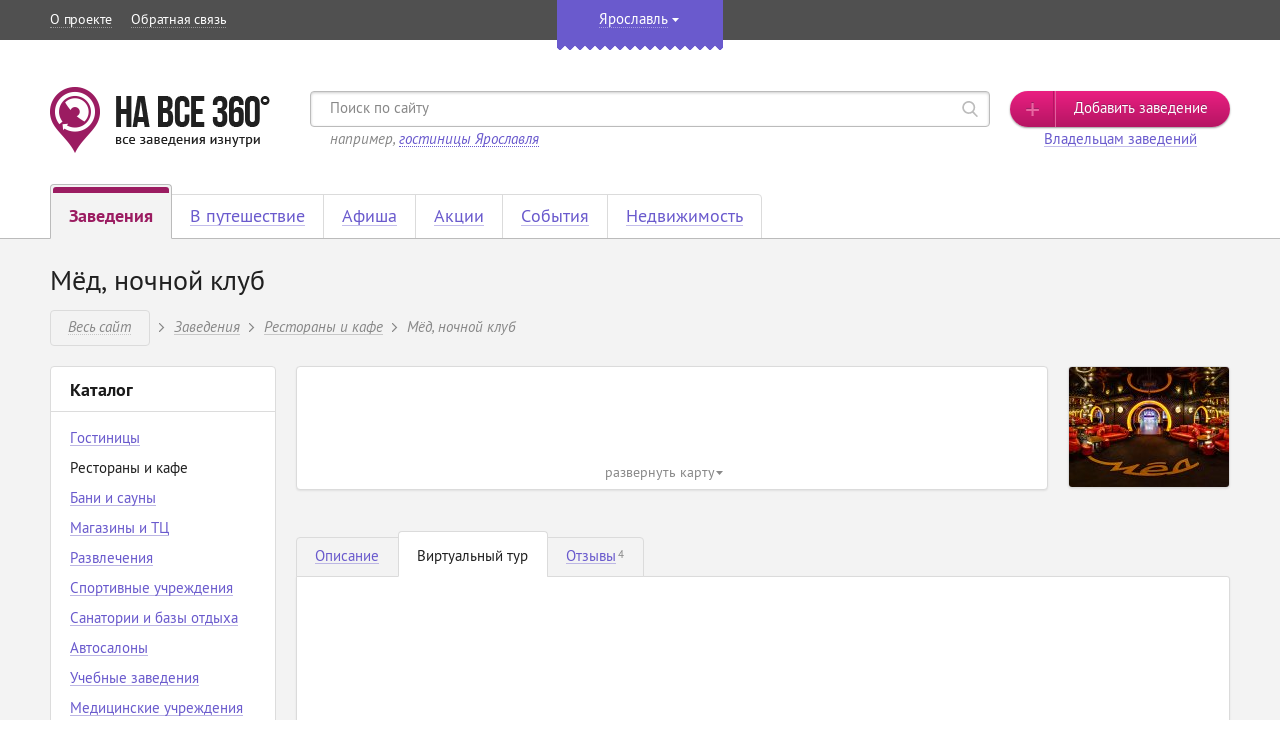

--- FILE ---
content_type: text/html; charset=UTF-8
request_url: https://yaroslavl.navse360.ru/restorany-kafe/honey
body_size: 15889
content:
<!DOCTYPE html>
<html lang="ru" class="no-js">
<head>
  <title>Ночной клуб Мёд | Ярославль | Заходи прямо сейчас | НА ВСЕ 360°</title>
        <meta http-equiv="content-type" content="text/html; charset=utf-8" />
    <meta name="author" content="HA BCE 360° <navse360@gmail.com>" />
    <meta name="copyright" content="A-Create <navse360@gmail.com>" />
    <meta name="viewport" content="width=device-width, initial-scale=1.0">
    <meta name="HandheldFriendly" content="true">
    <meta name="MobileOptimized" content="width">
  
          <meta name="keywords" content="мед, ночной клуб, ярославль, танцпол, премиум клуб" />
    <meta property="og:title" content="Мёд, ночной клуб" />
  <meta property="og:url" content="https://yaroslavl.navse360.ru/restorany-kafe/honey" />
  <meta property="og:author" content="https://yaroslavl.navse360.ru/" />
  <meta property="og:publisher" content="https://yaroslavl.navse360.ru/" />
      <meta property="og:image" content="//yaroslavl.navse360.ru/tours/3137/images/3137_image_small.jpg" />
      <meta name="description" content="" />
  <meta name="keywords" content="мед, ночной клуб, ярославль, танцпол, премиум клуб" />
  <meta name="robots" content="index, follow" />
  
      <link rel="shortcut icon" type="image/x-icon" href="//assets1.navse360.ru/favicon.ico?v=1.1.7" />
    <link rel="stylesheet" type="text/css" href="/css/fonts.css" title="compact" />
    <link rel="stylesheet" type="text/css" href="/css/iconset.min.css" title="compact" />
    <link rel="stylesheet" type="text/css" href="//assets3.navse360.ru/css/style.min.css?v=1.1.7" title="compact" />
    <link rel="stylesheet" type="text/css" href="//assets1.navse360.ru/css/uniform.css?v=1.1.7" title="compact" />
          <script type="text/javascript" src="//assets1.navse360.ru/js/modernizr.min.js?v=1.1.7"></script>
    <script type="text/javascript" src="//assets5.navse360.ru/js/jquery-3.3.1.min.js?v=1.1.7"></script>
    <script type="text/javascript" src="//assets3.navse360.ru/js/jqueryui.js?v=1.1.7"></script>
    <!-- <script type="text/javascript" src="//assets4.navse360.ru/js/jquerymobile.js?v=1.1.7"></script> -->
    <script type="text/javascript" src="//assets3.navse360.ru/js/jquery-migrate.min.js?v=1.1.7"></script>
    <script type="text/javascript" src="//assets5.navse360.ru/js/autocolumn.js?v=1.1.7"></script>
    <script type="text/javascript" src="//assets3.navse360.ru/js/easing.js?v=1.1.7"></script>
    <script type="text/javascript" src="//assets5.navse360.ru/js/placeholder.js?v=1.1.7"></script>
    <script type="text/javascript" src="//assets3.navse360.ru/js/selectbox.js?v=1.1.7"></script>
    <script type="text/javascript" src="//assets2.navse360.ru/js/jquery.slides.min.js?v=1.1.7"></script>
    <script type="text/javascript" src="//assets4.navse360.ru/js/uniform.js?v=1.1.7"></script>
    <script type="text/javascript" src="//assets2.navse360.ru/js/common.js?v=1.1.7"></script>
    <script src="https://www.google.com/recaptcha/api.js?onload=onCaptchaLoadCallback&render=explicit" async defer></script>
    <script type="text/javascript">
      var onCaptchaLoadCallback = function() {
        var captchas = $("[id^=g-recaptcha-]")
        captchas.each(function(i, el) {
          var id = $(this).attr('id');
          if (id) {
            var btn = $(`.modal .modal-footer button`);
            grecaptcha.render(id, {
              callback: () => {
                btn.prop("disabled", false).removeClass("disabled");
              }
            });
          }
        });
      };
    </script>
  
  <script type="text/javascript" src="//assets3.navse360.ru/js/jcarousel.js?v=1.1.7"></script>
  <script type="text/javascript" src="//assets5.navse360.ru/js/embedpano.js?v=1.1.7"></script>
  <script type="text/javascript" src="//api-maps.yandex.ru/2.1/?load=package.full&lang=ru_RU"></script>
  <script type="text/javascript" src="//vk.com/js/api/share.js?90" charset="windows-1251"></script>
  </head>
<body>
  

  <nav id="navbar-mobile" role="navigation">
  <div class="top-block">
    <div class="city">
      <i class="icon icon-location-graywhite"></i>
      <div class="your-city">Ваш город: <a class="your-city-link" rel="nofollow" href="/">Ярославль</a></div>
    </div>
  </div>
  <div class="menu-block">
    <ul role="menu" class="mobile-menu">
      <li class="menu-item expanded ">
        <a href="https://yaroslavl.navse360.ru/">
          <span class="item-icon"><i class="icon icon-cafe-graywhite"></i></span>
          <span class="item-name">Заведения</span>
          <span class="item-expand"><i class="icon icon-arrow-down"></i></span>
        </a>
        <ul class="submenu lvl-2">
                      <li class="menu-item ">
              <a href="https://yaroslavl.navse360.ru/gostinitsy"><span class="item-name">Гостиницы</span></a>
            </li>
                      <li class="menu-item ">
              <a href="https://yaroslavl.navse360.ru/restorany-kafe"><span class="item-name">Рестораны и кафе</span></a>
            </li>
                      <li class="menu-item ">
              <a href="https://yaroslavl.navse360.ru/bani-sauny"><span class="item-name">Бани и сауны</span></a>
            </li>
                      <li class="menu-item ">
              <a href="https://yaroslavl.navse360.ru/magaziny"><span class="item-name">Магазины и ТЦ</span></a>
            </li>
                      <li class="menu-item ">
              <a href="https://yaroslavl.navse360.ru/razvlecheniya"><span class="item-name">Развлечения</span></a>
            </li>
                      <li class="menu-item ">
              <a href="https://yaroslavl.navse360.ru/sport"><span class="item-name">Спортивные учреждения</span></a>
            </li>
                      <li class="menu-item ">
              <a href="https://yaroslavl.navse360.ru/sanatorii-otdyh"><span class="item-name">Санатории и базы отдыха</span></a>
            </li>
                      <li class="menu-item ">
              <a href="https://yaroslavl.navse360.ru/avtosalony"><span class="item-name">Автосалоны</span></a>
            </li>
                      <li class="menu-item ">
              <a href="https://yaroslavl.navse360.ru/ucheba"><span class="item-name">Учебные заведения</span></a>
            </li>
                      <li class="menu-item ">
              <a href="https://yaroslavl.navse360.ru/meditsina"><span class="item-name">Медицинские учреждения</span></a>
            </li>
                      <li class="menu-item ">
              <a href="https://yaroslavl.navse360.ru/salony-krasoty"><span class="item-name">Салоны красоты</span></a>
            </li>
                      <li class="menu-item ">
              <a href="https://yaroslavl.navse360.ru/uslugi-servis"><span class="item-name">Услуги и сервис</span></a>
            </li>
                      <li class="menu-item ">
              <a href="https://yaroslavl.navse360.ru/kultura"><span class="item-name">Культура и искусство</span></a>
            </li>
                      <li class="menu-item ">
              <a href="https://yaroslavl.navse360.ru/proizvodstvo-i-torgovlya"><span class="item-name">Производство и торговля</span></a>
            </li>
                  </ul>
      </li>
                  <li class="menu-item ">
        <a href="https://yaroslavl.navse360.ru/gostinitsy-oteli">
          <span class="item-icon"><i class="icon icon-airplane-graywhite"></i></span>
          <span class="item-name">В путешествие</span>
        </a>
      </li>
              <li class="menu-item ">
          <a href="https://yaroslavl.navse360.ru/afisha">
            <span class="item-icon"><i class="icon icon-poster-graywhite"></i></span>
            <span class="item-name">Афиша</span>
          </a>
        </li>
        <li class="menu-item ">
          <a href="https://yaroslavl.navse360.ru/aktsii">
            <span class="item-icon"><i class="icon icon-coupon-graywhite"></i></span>
            <span class="item-name">Акции</span>
          </a>
        </li>
        <li class="menu-item ">
          <a href="https://yaroslavl.navse360.ru/sobytiya">
            <span class="item-icon"><i class="icon icon-calendar-graywhite"></i></span>
            <span class="item-name">События</span>
          </a>
        </li>
            <li class="menu-item ">
        <a href="https://yaroslavl.navse360.ru/nedvizhimost/">
          <span class="item-icon"><i class="icon icon-buildings-graywhite"></i></span>
          <span class="item-name">Недвижимость</span>
        </a>
      </li>
      <li class="menu-item ">
        <a rel="nofollow" href="https://yaroslavl.navse360.ru/obzory/">
          <span class="item-icon"><i class="icon icon-blog-graywhite"></i></span>
          <span class="item-name">Обзоры</span>
        </a>
      </li>
      <li class="menu-item">
        <a rel="nofollow" href="https://yaroslavl.navse360.ru/3d-tury" target="_blank">
          <span class="item-icon"><i class="icon icon-handshake-graywhite"></i></span>
          <span class="item-name">Владельцам заведений</span>
        </a>
      </li>
    </ul>

      </div>
  <div class="bottom-block">
    <button class="add-institution" data-toggle="modal" data-target="addinstitution"><span>Добавить заведение</span></button>
  </div>
</nav>

  <div id="wrapper" class="wrapper">
    <div class="content">
      <!--noindex-->
<div class="citysel" style="display:none;">
  <div class="container">
    <div class="top-block">
      <p class="title">Выбор города</p>
      <button type="button" class="close" title="Закрыть">
        <span class="icon icon-close"></span>
      </button>
    </div>
    <ul class="country-list">
              <li>
          <a rel="nofollow" href="javascript:void(0);" data-country="5">Беларусь</a>
        </li>
              <li>
          <a rel="nofollow" href="javascript:void(0);" data-country="2">Казахстан</a>
        </li>
              <li class="active">
          <a rel="nofollow" href="javascript:void(0);" data-country="1">Россия</a>
        </li>
              <li>
          <a rel="nofollow" href="javascript:void(0);" data-country="3">Украина</a>
        </li>
          </ul>
    <div class="listing-wrap">
                                                                                                                            <div class="listing " data-country="5">
                      <div class="city-letter-block" data-letter="м">
              <div class="city-letter">
                м
              </div>
              <div class="city-list">
                                      <div class="city"  >
                      <a rel="nofollow" href="https://minsk.navse360.ru/">Минск</a>
                                          </div>
                                </div>
            </div>
                  </div>
                                                                                                                            <div class="listing " data-country="2">
                      <div class="city-letter-block" data-letter="а">
              <div class="city-letter">
                а
              </div>
              <div class="city-list">
                                      <div class="city"  >
                      <a rel="nofollow" href="https://almaty.navse360.ru/">Алматы</a>
                                          </div>
                                      <div class="city"  >
                      <a rel="nofollow" href="https://astana.navse360.ru/">Астана</a>
                                          </div>
                                      <div class="city"  >
                      <a rel="nofollow" href="https://atyrau.navse360.ru/">Атырау</a>
                                          </div>
                                </div>
            </div>
                      <div class="city-letter-block" data-letter="к">
              <div class="city-letter">
                к
              </div>
              <div class="city-list">
                                      <div class="city"  >
                      <a rel="nofollow" href="https://kostanay.navse360.ru/">Костанай</a>
                                          </div>
                                </div>
            </div>
                      <div class="city-letter-block" data-letter="п">
              <div class="city-letter">
                п
              </div>
              <div class="city-list">
                                      <div class="city"  >
                      <a rel="nofollow" href="https://pavlodar.navse360.ru/">Павлодар</a>
                                          </div>
                                </div>
            </div>
                      <div class="city-letter-block" data-letter="ш">
              <div class="city-letter">
                ш
              </div>
              <div class="city-list">
                                      <div class="city"  >
                      <a rel="nofollow" href="https://shymkent.navse360.ru/">Шымкент</a>
                                          </div>
                                </div>
            </div>
                  </div>
                                                                                                                            <div class="listing active" data-country="1">
                      <div class="city-letter-block" data-letter="ab">
              <div class="city-letter">
                ab
              </div>
              <div class="city-list">
                                      <div class="city"  >
                      <a rel="nofollow" href="https://abakan.navse360.ru/">Abakan</a>
                                          </div>
                                </div>
            </div>
                      <div class="city-letter-block" data-letter="а">
              <div class="city-letter">
                а
              </div>
              <div class="city-list">
                                      <div class="city"  >
                      <a rel="nofollow" href="https://anapa.navse360.ru/">Анапа</a>
                                          </div>
                                      <div class="city"  >
                      <a rel="nofollow" href="https://armavir.navse360.ru/">Армавир</a>
                                          </div>
                                      <div class="city"  >
                      <a rel="nofollow" href="https://arkhangelsk.navse360.ru/">Архангельск</a>
                                          </div>
                                      <div class="city"  >
                      <a rel="nofollow" href="https://arhyz.navse360.ru/">Архыз</a>
                                          </div>
                                      <div class="city"  >
                      <a rel="nofollow" href="https://astrakhan.navse360.ru/">Астрахань</a>
                                          </div>
                                </div>
            </div>
                      <div class="city-letter-block" data-letter="б">
              <div class="city-letter">
                б
              </div>
              <div class="city-list">
                                      <div class="city"  >
                      <a rel="nofollow" href="https://barnaul.navse360.ru/">Барнаул</a>
                                          </div>
                                      <div class="city"  >
                      <a rel="nofollow" href="https://bahchisaray.navse360.ru/">Бахчисарай</a>
                                          </div>
                                      <div class="city"  >
                      <a rel="nofollow" href="https://belgorod.navse360.ru/">Белгород</a>
                                          </div>
                                      <div class="city"  >
                      <a rel="nofollow" href="https://belovo.navse360.ru/">Белово</a>
                                          </div>
                                      <div class="city"  >
                      <a rel="nofollow" href="https://belokuriha.navse360.ru/">Белокуриха</a>
                                          </div>
                                      <div class="city"  >
                      <a rel="nofollow" href="https://biysk.navse360.ru/">Бийск</a>
                                          </div>
                                      <div class="city"  >
                      <a rel="nofollow" href="https://blag.navse360.ru/">Благовещенск</a>
                                          </div>
                                      <div class="city"  >
                      <a rel="nofollow" href="https://bryansk.navse360.ru/">Брянск</a>
                                          </div>
                                </div>
            </div>
                      <div class="city-letter-block" data-letter="в">
              <div class="city-letter">
                в
              </div>
              <div class="city-list">
                                      <div class="city"  >
                      <a rel="nofollow" href="https://vladivostok.navse360.ru/">Владивосток</a>
                                          </div>
                                      <div class="city"  >
                      <a rel="nofollow" href="https://vladimir.navse360.ru/">Владимир</a>
                                          </div>
                                      <div class="city"  >
                      <a rel="nofollow" href="https://volgograd.navse360.ru/">Волгоград</a>
                                          </div>
                                      <div class="city"  >
                      <a rel="nofollow" href="https://vologda.navse360.ru/">Вологда</a>
                                          </div>
                                      <div class="city"  >
                      <a rel="nofollow" href="https://vrn.navse360.ru/">Воронеж</a>
                                          </div>
                                      <div class="city"  >
                      <a rel="nofollow" href="https://votkinsk.navse360.ru/">Воткинск</a>
                                          </div>
                                </div>
            </div>
                      <div class="city-letter-block" data-letter="г">
              <div class="city-letter">
                г
              </div>
              <div class="city-list">
                                      <div class="city"  >
                      <a rel="nofollow" href="https://gelendgik.navse360.ru/">Геленджик</a>
                                          </div>
                                      <div class="city"  >
                      <a rel="nofollow" href="https://glazov.navse360.ru/">Глазов</a>
                                          </div>
                                      <div class="city"  >
                      <a rel="nofollow" href="https://gorniy.navse360.ru/">Горный Алтай</a>
                                          </div>
                                      <div class="city"  >
                      <a rel="nofollow" href="https://grozny.navse360.ru/">Грозный</a>
                                          </div>
                                </div>
            </div>
                      <div class="city-letter-block" data-letter="д">
              <div class="city-letter">
                д
              </div>
              <div class="city-list">
                                      <div class="city"  >
                      <a rel="nofollow" href="https://dubna.navse360.ru/">Дубна</a>
                                          </div>
                                </div>
            </div>
                      <div class="city-letter-block" data-letter="е">
              <div class="city-letter">
                е
              </div>
              <div class="city-list">
                                      <div class="city"  >
                      <a rel="nofollow" href="https://eisk.navse360.ru/">Ейск</a>
                                          </div>
                                      <div  class="city sale">
                      <a rel="nofollow" href="https://ekb.navse360.ru/">Екатеринбург</a>
                                              <div class="sale-block">
                          <i class="sale-icon"></i>
                          <div class="sale-popover-wrap">
                            <div class="sale-popover">
                              <p>В этом городе Вы можете начать зарабатывать вместе с нами, став нашим партнером</p>
                              <a rel="nofollow" href="http://franshiza.navse360.ru/?utm_source=site&amp;utm_medium=ekb&amp;utm_campaign=sale1">Подробнее</a>
                            </div>
                          </div>
                        </div>
                                          </div>
                                </div>
            </div>
                      <div class="city-letter-block" data-letter="и">
              <div class="city-letter">
                и
              </div>
              <div class="city-list">
                                      <div class="city"  >
                      <a rel="nofollow" href="https://ivanovo.navse360.ru/">Иваново</a>
                                          </div>
                                      <div class="city"  >
                      <a rel="nofollow" href="https://izhevsk.navse360.ru/">Ижевск</a>
                                          </div>
                                      <div class="city"  >
                      <a rel="nofollow" href="https://irkutsk.navse360.ru/">Иркутск</a>
                                          </div>
                                </div>
            </div>
                      <div class="city-letter-block" data-letter="к">
              <div class="city-letter">
                к
              </div>
              <div class="city-list">
                                      <div class="city"  >
                      <a rel="nofollow" href="https://kazan.navse360.ru/">Казань</a>
                                          </div>
                                      <div class="city"  >
                      <a rel="nofollow" href="https://kaliningrad.navse360.ru/">Калининград</a>
                                          </div>
                                      <div class="city"  >
                      <a rel="nofollow" href="https://kaluga.navse360.ru/">Калуга</a>
                                          </div>
                                      <div  class="city sale">
                      <a rel="nofollow" href="https://kemerovo.navse360.ru/">Кемерово</a>
                                              <div class="sale-block">
                          <i class="sale-icon"></i>
                          <div class="sale-popover-wrap">
                            <div class="sale-popover">
                              <p>В этом городе Вы можете начать зарабатывать вместе с нами, став нашим партнером</p>
                              <a rel="nofollow" href="http://franshiza.navse360.ru/?utm_source=site&amp;utm_medium=kemerovo&amp;utm_campaign=sale1">Подробнее</a>
                            </div>
                          </div>
                        </div>
                                          </div>
                                      <div class="city"  >
                      <a rel="nofollow" href="https://kirov.navse360.ru/">Киров</a>
                                          </div>
                                      <div class="city"  >
                      <a rel="nofollow" href="https://kostroma.navse360.ru/">Кострома</a>
                                          </div>
                                      <div class="city"  >
                      <a rel="nofollow" href="https://krasnogorsk.navse360.ru/">Красногорск</a>
                                          </div>
                                      <div class="city"  >
                      <a rel="nofollow" href="https://krasnodar.navse360.ru/">Краснодар</a>
                                          </div>
                                      <div class="city"  >
                      <a rel="nofollow" href="https://krasnoyarsk.navse360.ru/">Красноярск</a>
                                          </div>
                                      <div class="city"  >
                      <a rel="nofollow" href="https://kurgan.navse360.ru/">Курган</a>
                                          </div>
                                      <div class="city"  >
                      <a rel="nofollow" href="https://kursk.navse360.ru/">Курск</a>
                                          </div>
                                </div>
            </div>
                      <div class="city-letter-block" data-letter="л">
              <div class="city-letter">
                л
              </div>
              <div class="city-list">
                                      <div class="city"  >
                      <a rel="nofollow" href="https://lipetsk.navse360.ru/">Липецк</a>
                                          </div>
                                </div>
            </div>
                      <div class="city-letter-block" data-letter="м">
              <div class="city-letter">
                м
              </div>
              <div class="city-list">
                                      <div class="city"  >
                      <a rel="nofollow" href="https://magnitogorsk.navse360.ru/">Магнитогорск</a>
                                          </div>
                                      <div class="city"  >
                      <a rel="nofollow" href="https://makhachkala.navse360.ru/">Махачкала</a>
                                          </div>
                                      <div class="city"  >
                      <a rel="nofollow" href="https://moscow.navse360.ru/">Москва</a>
                                          </div>
                                      <div class="city"  >
                      <a rel="nofollow" href="https://mytischi.navse360.ru/">Мытищи</a>
                                          </div>
                                </div>
            </div>
                      <div class="city-letter-block" data-letter="н">
              <div class="city-letter">
                н
              </div>
              <div class="city-list">
                                      <div class="city"  >
                      <a rel="nofollow" href="https://chelny.navse360.ru/">Набережные Челны</a>
                                          </div>
                                      <div class="city"  >
                      <a rel="nofollow" href="https://neru.navse360.ru/">Нерюнгри</a>
                                          </div>
                                      <div class="city"  >
                      <a rel="nofollow" href="https://nizhnevartovsk.navse360.ru/">Нижневартовск</a>
                                          </div>
                                      <div class="city"  >
                      <a rel="nofollow" href="https://nn.navse360.ru/">Нижний Новгород</a>
                                          </div>
                                      <div class="city"  >
                      <a rel="nofollow" href="https://tagil.navse360.ru/">Нижний Тагил</a>
                                          </div>
                                      <div class="city"  >
                      <a rel="nofollow" href="https://novokuznetsk.navse360.ru/">Новокузнецк</a>
                                          </div>
                                      <div class="city"  >
                      <a rel="nofollow" href="https://novorossiysk.navse360.ru/">Новороссийск</a>
                                          </div>
                                      <div class="city"  >
                      <a rel="nofollow" href="https://nsk.navse360.ru/">Новосибирск</a>
                                          </div>
                                      <div class="city"  >
                      <a rel="nofollow" href="https://noginsk.navse360.ru/">Ногинск</a>
                                          </div>
                                      <div class="city"  >
                      <a rel="nofollow" href="https://norilsk.navse360.ru/">Норильск</a>
                                          </div>
                                </div>
            </div>
                      <div class="city-letter-block" data-letter="о">
              <div class="city-letter">
                о
              </div>
              <div class="city-list">
                                      <div class="city"  >
                      <a rel="nofollow" href="https://okt.navse360.ru/">Октябрьский</a>
                                          </div>
                                      <div class="city"  >
                      <a rel="nofollow" href="https://omsk.navse360.ru/">Омск</a>
                                          </div>
                                      <div  class="city sale">
                      <a rel="nofollow" href="https://orel.navse360.ru/">Орел</a>
                                              <div class="sale-block">
                          <i class="sale-icon"></i>
                          <div class="sale-popover-wrap">
                            <div class="sale-popover">
                              <p>В этом городе Вы можете начать зарабатывать вместе с нами, став нашим партнером</p>
                              <a rel="nofollow" href="http://franshiza.navse360.ru/?utm_source=site&amp;utm_medium=orel&amp;utm_campaign=sale1">Подробнее</a>
                            </div>
                          </div>
                        </div>
                                          </div>
                                      <div class="city"  >
                      <a rel="nofollow" href="https://orenburg.navse360.ru/">Оренбург</a>
                                          </div>
                                </div>
            </div>
                      <div class="city-letter-block" data-letter="п">
              <div class="city-letter">
                п
              </div>
              <div class="city-list">
                                      <div class="city"  >
                      <a rel="nofollow" href="https://penza.navse360.ru/">Пенза</a>
                                          </div>
                                      <div class="city"  >
                      <a rel="nofollow" href="https://perm.navse360.ru/">Пермь</a>
                                          </div>
                                      <div class="city"  >
                      <a rel="nofollow" href="https://kmv.navse360.ru/">Пятигорск</a>
                                          </div>
                                </div>
            </div>
                      <div class="city-letter-block" data-letter="р">
              <div class="city-letter">
                р
              </div>
              <div class="city-list">
                                      <div class="city"  >
                      <a rel="nofollow" href="https://rnd.navse360.ru/">Ростов-на-Дону</a>
                                          </div>
                                      <div class="city"  >
                      <a rel="nofollow" href="https://ryazan.navse360.ru/">Рязань</a>
                                          </div>
                                </div>
            </div>
                      <div class="city-letter-block" data-letter="с">
              <div class="city-letter">
                с
              </div>
              <div class="city-list">
                                      <div class="city"  >
                      <a rel="nofollow" href="https://samara.navse360.ru/">Самара</a>
                                          </div>
                                      <div class="city"  >
                      <a rel="nofollow" href="https://spb.navse360.ru/">Санкт-Петербург</a>
                                          </div>
                                      <div class="city"  >
                      <a rel="nofollow" href="https://sarapul.navse360.ru/">Сарапул</a>
                                          </div>
                                      <div class="city"  >
                      <a rel="nofollow" href="https://saratov.navse360.ru/">Саратов</a>
                                          </div>
                                      <div  class="city sale">
                      <a rel="nofollow" href="https://sevastopol.navse360.ru/">Севастополь</a>
                                              <div class="sale-block">
                          <i class="sale-icon"></i>
                          <div class="sale-popover-wrap">
                            <div class="sale-popover">
                              <p>В этом городе Вы можете начать зарабатывать вместе с нами, став нашим партнером</p>
                              <a rel="nofollow" href="http://franshiza.navse360.ru/?utm_source=site&amp;utm_medium=sevastopol&amp;utm_campaign=sale2">Подробнее</a>
                            </div>
                          </div>
                        </div>
                                          </div>
                                      <div class="city"  >
                      <a rel="nofollow" href="https://sp.navse360.ru/">Сергиев Посад</a>
                                          </div>
                                      <div class="city"  >
                      <a rel="nofollow" href="https://smolensk.navse360.ru/">Смоленск</a>
                                          </div>
                                      <div class="city"  >
                      <a rel="nofollow" href="https://sochi.navse360.ru/">Сочи</a>
                                          </div>
                                      <div class="city"  >
                      <a rel="nofollow" href="https://stavropol.navse360.ru/">Ставрополь</a>
                                          </div>
                                      <div class="city"  >
                      <a rel="nofollow" href="https://sterlitamak.navse360.ru/">Стерлитамак</a>
                                          </div>
                                      <div class="city"  >
                      <a rel="nofollow" href="https://strezhevoy.navse360.ru/">Стрежевой</a>
                                          </div>
                                      <div class="city"  >
                      <a rel="nofollow" href="https://sudak.navse360.ru/">Судак</a>
                                          </div>
                                      <div class="city"  >
                      <a rel="nofollow" href="https://suzdal.navse360.ru/">Суздаль</a>
                                          </div>
                                      <div class="city"  >
                      <a rel="nofollow" href="https://surgut.navse360.ru/">Сургут</a>
                                          </div>
                                      <div class="city"  >
                      <a rel="nofollow" href="https://syktyvkar.navse360.ru/">Сыктывкар</a>
                                          </div>
                                </div>
            </div>
                      <div class="city-letter-block" data-letter="т">
              <div class="city-letter">
                т
              </div>
              <div class="city-list">
                                      <div class="city"  >
                      <a rel="nofollow" href="https://taganrog.navse360.ru/">Таганрог</a>
                                          </div>
                                      <div class="city"  >
                      <a rel="nofollow" href="https://tver.navse360.ru/">Тверь</a>
                                          </div>
                                      <div class="city"  >
                      <a rel="nofollow" href="https://tobolsk.navse360.ru/">Тобольск</a>
                                          </div>
                                      <div class="city"  >
                      <a rel="nofollow" href="https://tolyatti.navse360.ru/">Тольятти</a>
                                          </div>
                                      <div class="city"  >
                      <a rel="nofollow" href="https://tomsk.navse360.ru/">Томск</a>
                                          </div>
                                      <div class="city"  >
                      <a rel="nofollow" href="https://tuapse.navse360.ru/">Туапсе</a>
                                          </div>
                                      <div class="city"  >
                      <a rel="nofollow" href="https://tula.navse360.ru/">Тула</a>
                                          </div>
                                      <div class="city"  >
                      <a rel="nofollow" href="https://tyumen.navse360.ru/">Тюмень</a>
                                          </div>
                                </div>
            </div>
                      <div class="city-letter-block" data-letter="у">
              <div class="city-letter">
                у
              </div>
              <div class="city-list">
                                      <div class="city"  >
                      <a rel="nofollow" href="https://ulanude.navse360.ru/">Улан-Удэ</a>
                                          </div>
                                      <div class="city"  >
                      <a rel="nofollow" href="https://ulyanovsk.navse360.ru/">Ульяновск</a>
                                          </div>
                                      <div class="city"  >
                      <a rel="nofollow" href="https://ufa.navse360.ru/">Уфа</a>
                                          </div>
                                </div>
            </div>
                      <div class="city-letter-block" data-letter="х">
              <div class="city-letter">
                х
              </div>
              <div class="city-list">
                                      <div class="city"  >
                      <a rel="nofollow" href="https://hab.navse360.ru/">Хабаровск</a>
                                          </div>
                                      <div class="city"  >
                      <a rel="nofollow" href="https://himki.navse360.ru/">Химки</a>
                                          </div>
                                </div>
            </div>
                      <div class="city-letter-block" data-letter="ч">
              <div class="city-letter">
                ч
              </div>
              <div class="city-list">
                                      <div class="city"  >
                      <a rel="nofollow" href="https://cheboksary.navse360.ru/">Чебоксары</a>
                                          </div>
                                      <div  class="city sale">
                      <a rel="nofollow" href="https://chel.navse360.ru/">Челябинск</a>
                                              <div class="sale-block">
                          <i class="sale-icon"></i>
                          <div class="sale-popover-wrap">
                            <div class="sale-popover">
                              <p>В этом городе Вы можете начать зарабатывать вместе с нами, став нашим партнером</p>
                              <a rel="nofollow" href="http://franshiza.navse360.ru/?utm_source=site&amp;utm_medium=chel&amp;utm_campaign=sale1">Подробнее</a>
                            </div>
                          </div>
                        </div>
                                          </div>
                                      <div class="city"  >
                      <a rel="nofollow" href="https://cherepovets.navse360.ru/">Череповец</a>
                                          </div>
                                      <div class="city"  >
                      <a rel="nofollow" href="https://chita.navse360.ru/">Чита</a>
                                          </div>
                                </div>
            </div>
                      <div class="city-letter-block" data-letter="э">
              <div class="city-letter">
                э
              </div>
              <div class="city-list">
                                      <div class="city"  >
                      <a rel="nofollow" href="https://elista.navse360.ru/">Элиста</a>
                                          </div>
                                      <div class="city"  >
                      <a rel="nofollow" href="https://engels.navse360.ru/">Энгельс</a>
                                          </div>
                                </div>
            </div>
                      <div class="city-letter-block" data-letter="я">
              <div class="city-letter">
                я
              </div>
              <div class="city-list">
                                      <div class="city"  >
                      <a rel="nofollow" href="https://yakutsk.navse360.ru/">Якутск</a>
                                          </div>
                                      <div class="city"  >
                      <a rel="nofollow" href="https://yarovoe.navse360.ru/">Яровое</a>
                                          </div>
                                      <div class="city"  >
                      <a rel="nofollow" href="https://yaroslavl.navse360.ru/">Ярославль</a>
                                          </div>
                                </div>
            </div>
                  </div>
                                                                                                                            <div class="listing " data-country="3">
                      <div class="city-letter-block" data-letter="к">
              <div class="city-letter">
                к
              </div>
              <div class="city-list">
                                      <div class="city"  >
                      <a rel="nofollow" href="https://kiev.navse360.ru/">Киев</a>
                                          </div>
                                </div>
            </div>
                  </div>
          </div>
    <div class="not-in-list">
      <p>Не нашел своего города? <a rel="nofollow" href="https://yaroslavl.navse360.ru/franshiza" target="_blank">Запусти сам!</a></p>
    </div>
  </div>
</div>
<!--/noindex-->
      
<div class="panel">
  <div class="container">
    <div class="nav">
            <ul>
        <li><a rel="nofollow" href="https://yaroslavl.navse360.ru/o-proekte">О проекте</a></li>
        <li><a rel="nofollow" href="javascript:void(0);" data-toggle="modal" data-target="callorder">Обратная связь</a></li>
      </ul>
    </div>
    <div class="center">
      <div class="city" data-show="0">
        <p>
          <span class="your-city">Ваш город:
          </span>
          <a class="your-city-link" rel="nofollow" href="/">Ярославль</a>
        </p>
              </div>
    </div>
          <div class="reg-block">
        <div class="drop enter">
                    <form name="login" method="post" action="https://yaroslavl.navse360.ru/security/login-check">
          <p class="email"><input type="email" id="login_email" name="login[email]" required="required" placeholder="E-mail" /></p>
          <p class="password"><input type="password" id="login_password" name="login[password]" required="required" placeholder="Пароль" /></p>
          <button>
            <span>Войти</span>
          </button>
          <p class="changecity">
            <a rel="nofollow" href="javascript:void(0);" data-toggle="modal" data-target="passrecover">Забыли пароль?</a>
          </p>
          <input type="hidden" id="login_rememberme" name="login[rememberme]" value="1" /><input type="hidden" id="login__token" name="login[_token]" value="aL_j6eFjMjg2vYWSLQMOSd1a6UAyDRbr53Pd7_bEirU" /></form>
        </div>
        <div class="drop registration">
                    <form name="registration" method="post" action="https://yaroslavl.navse360.ru/security/registration">
          <p class="email"><input type="email" id="registration_email" name="registration[email]" required="required" placeholder="Введите e-mail" /></p>
          <p class="password"><input type="password" id="registration_password" name="registration[password]" required="required" placeholder="Укажите пароль" /><span class="eye"></span>
          </p>
          <button class="active">
            <span>Регистрация</span>
          </button>
          <input type="hidden" id="registration__token" name="registration[_token]" value="loi-tueU0vg1zQDjgiR01-fnR46NoPbZfs1uQT3k62w" /></form>
        </div>
      </div>
      </div>
</div>

      
<div class="header">
  <div class="container">
    <div class="header-wrap">
      <button type="button" id="navbar-toggle" aria-controls="navbar-mobile">
        <span class="icon-bar"></span>
      </button>
      <div class="header-logo">
                  <a href="https://yaroslavl.navse360.ru/">
            <img src="//assets1.navse360.ru/img/logo.png?v=1.1.7" width="220" height="66" class="logo" alt="НА ВСЕ 360°" />
          </a>
              </div>
      <div id="header-search" class="search-block">
                <form name="search" method="get" action="https://yaroslavl.navse360.ru/search">
          <div class="search">
                          <input type="text" id="search_text" name="search[text]" required="required" placeholder="Поиск по сайту" />
                        <button class="search-btn">
              <span class="icon icon-search-brand hover"></span>
              <span class="icon icon-search-black"></span>
              <span class="icon icon-search-graywhite"></span>
            </button>
            <p class="searchhelp">например, <span>гостиницы Ярославля</span></p>
          </div>
        <input type="hidden" id="search__token" name="search[_token]" value="q-28GtZweIYBoa39506jqnxXiMg2x9jknG2Bs7wUYOk" /></form>
        <span class="search-fader"></span>
      </div>
      <div class="add">
        <button data-toggle="modal" rel="nofollow" data-target="addinstitution"><span>Добавить заведение</span></button>
        <p><a rel="nofollow" href="https://yaroslavl.navse360.ru/3d-tury" target="_blank">Владельцам заведений</a></p>
      </div>
    </div>
  </div>
</div>

      

<div class="catalog">
  <div class="cat-header">
    <div class="container">
                <ul class="menu short">
        <li class="active"><a href="https://yaroslavl.navse360.ru/"><p class="menu-header"><span>Заведения</span></p></a></li>
                        <li >
              <a rel="nofollow" href="https://yaroslavl.navse360.ru/gostinitsy-oteli"><p class="menu-header"><span>В путешествие</span></p></a>
        </li>
    		          <li><a href="https://yaroslavl.navse360.ru/afisha"><p class="menu-header"><span>Афиша</span></p></a></li>
          <li><a href="https://yaroslavl.navse360.ru/aktsii"><p class="menu-header"><span>Акции</span></p></a></li>
          <li><a href="https://yaroslavl.navse360.ru/sobytiya"><p class="menu-header"><span>События</span></p></a></li>
    		        <li><a href="https://yaroslavl.navse360.ru/nedvizhimost/"><p class="menu-header"><span>Недвижимость</span></p></a></li>
      </ul>
    
    </div>
  </div>
  <div class="content">
    <div class="container">
      <div class="row">
        <div class="content-top">
          <h1 class="main-title title">
                          Мёд, ночной клуб
                      </h1>
          <ul class="breadcrumbs">
            <li class="home"><a rel="nofollow" href="javascript:void(0);">Весь сайт</a></li>
            <li><a href="https://yaroslavl.navse360.ru/">Заведения</a></li>
            <li><a href="https://yaroslavl.navse360.ru/restorany-kafe">Рестораны и кафе</a></li>
            <li>Мёд, ночной клуб</li>
          </ul>
        </div>
        <div class="lb">
                      <div class="nav nav-block">
              <div class="nav-header">
                <span class="title">Каталог</span>
              </div>
              <ul class="nav-body">
                                  <li>
                    <a href="https://yaroslavl.navse360.ru/gostinitsy">Гостиницы</a>
                  </li>
                                  <li class="active">
                    <a href="https://yaroslavl.navse360.ru/restorany-kafe">Рестораны и кафе</a>
                  </li>
                                  <li>
                    <a href="https://yaroslavl.navse360.ru/bani-sauny">Бани и сауны</a>
                  </li>
                                  <li>
                    <a href="https://yaroslavl.navse360.ru/magaziny">Магазины и ТЦ</a>
                  </li>
                                  <li>
                    <a href="https://yaroslavl.navse360.ru/razvlecheniya">Развлечения</a>
                  </li>
                                  <li>
                    <a href="https://yaroslavl.navse360.ru/sport">Спортивные учреждения</a>
                  </li>
                                  <li>
                    <a href="https://yaroslavl.navse360.ru/sanatorii-otdyh">Санатории и базы отдыха</a>
                  </li>
                                  <li>
                    <a href="https://yaroslavl.navse360.ru/avtosalony">Автосалоны</a>
                  </li>
                                  <li>
                    <a href="https://yaroslavl.navse360.ru/ucheba">Учебные заведения</a>
                  </li>
                                  <li>
                    <a href="https://yaroslavl.navse360.ru/meditsina">Медицинские учреждения</a>
                  </li>
                                  <li>
                    <a href="https://yaroslavl.navse360.ru/salony-krasoty">Салоны красоты</a>
                  </li>
                                  <li>
                    <a href="https://yaroslavl.navse360.ru/uslugi-servis">Услуги и сервис</a>
                  </li>
                                  <li>
                    <a href="https://yaroslavl.navse360.ru/kultura">Культура и искусство</a>
                  </li>
                                  <li>
                    <a href="https://yaroslavl.navse360.ru/proizvodstvo-i-torgovlya">Производство и торговля</a>
                  </li>
                              </ul>
              <div class="nav-footer">
                <a class="icon-link travel" href="https://yaroslavl.navse360.ru/gostinitsy-oteli">Маршруты и экскурсии</a>
                <a class="icon-link walk" href="https://yaroslavl.navse360.ru/kultura">Прогулка по городу</a>
              </div>
            </div>
                                                          </div>
        <div class="rb">
          <div class="top-block">
            <div class="map">
              <div class="map-wrap">
                                                <div id="map" style="height:450px;"
                  lat='57.621330190624'
                  lon='39.900095995012'
                  zoom='17'
                  caption='Мёд, ночной клуб'
                  address='Ярославль, ул. Подзеленье  (Дебаркадер)'
                  baloon='//assets3.navse360.ru/img/about_baloon.png?v=1.1.7'>
                </div>
              </div>
              <span class="map-switch map-show" data-stat-type="click" data-stat="viewMap">развернуть карту</span>
              <span class="map-switch map-hide">свернуть карту</span>
            </div>
            <div class="preview">
                              <img src="https://yaroslavl.navse360.ru/cache/thumb/tours/3137/images/3137_image_small.jpg" width="160" height="120" alt="Мёд, ночной клуб" />
                          </div>
          </div>
                    <div id="item-card">
            <div class="item-header">
                                                          <div class="mobile-title">
                <span class="title">Мёд</span>
                                  <span class="extra"> ночной клуб</span>
                              </div>
              <ul class="nav" role="tablist">
                <li role="presentation">
                  <a rel="nofollow" role="tab" href="#item-main" aria-controls="item-main">
                    <span class="mobile-icon">
                      <i class="icon icon-file-brand active"></i>
                      <i class="icon icon-file-graywhite"></i>
                    </span>
                    <span>Описание</span>
                  </a>
                </li>
                <li role="presentation" class="active">
                  <a rel="nofollow" role="tab" href="#item-tour" aria-controls="item-tour">
                    <span class="mobile-icon">
                      <i class="icon icon-3d-tour-brand active"></i>
                      <i class="icon icon-3d-tour-graywhite"></i>
                    </span>
                    <span>Виртуальный тур</span>
                  </a>
                </li>
                                                                                                <li role="presentation">
                  <a rel="nofollow" role="tab" href="#item-reviews" aria-controls="item-reviews" data-stat-type="click" data-stat="viewReviews">
                    <span class="mobile-icon">
                      <i class="icon icon-speech-brand active"></i>
                      <i class="icon icon-speech-graywhite"></i>
                    </span>
                    <span>Отзывы</span><sup>4</sup>
                  </a>
                </li>
              </ul>
            </div>
            <div class="item-content">
                            <div role="tabpanel" class="tab" id="item-main">
                <div class="info full-block">
                                      <div class="description-block">
                        <p>МЁД - ночной клуб премиум-класса. Лучший ночной клуб Центральной России.&nbsp;Здесь вы сможете увидеть супер-звезд мировой танцевальной сцены, артистов российской эстрады «первого эшелона» и принять участие в тематических вечеринках.<br></p><p><p>Исходя из концепции проекта Мёд, наши гости – это люди любого возраста и социального статуса, не столько состоятельные, сколько состоявшиеся, обладающие тонким чувством красоты и позитивностью восприятия окружающего мира. Самоварный пафос здесь не в почете.</p><p>Уровень цен в клубе характеризуется словом - «доступно». В клубе предусмотрена система электронного меню. Все столики оборудованы мониторами с сенсорным управлением.</p><br></p>
                    </div>
                    
                                  </div>
              </div>
              <div role="tabpanel" class="tab active" id="item-tour">
                                                  <div id="krpano" class="pano" pano="/tours/3137/pano/tour.swf"></div>
                
              </div>
                                                                                    <div role="tabpanel" class="tab" id="item-reviews">
                <div class="tab-header">
                  <span class="title">Оставьте свой отзыв</span>
                  <button class="btn add-comment-btn"><span>Оставить отзыв</span></button>
                  <div class="caution">
                    <p>Выскажите свое мнение о заведении, помогите сделать его лучше</br>Отзывы публикуются после предварительной модерации</p>
                  </div>
                </div>
                                                  <ul class="comments" id="item-reviews-list" >
                                          <li class="comment">
                        <div class="comment-header">
                          <span class="title">Мирьям</span>
                                                    <span class="comment-date">15.04.2014 в 23:12</span>
                        </div>
                        <p class="comment-body">Давно там не была ))</p>
                                              </li>
                                          <li class="comment">
                        <div class="comment-header">
                          <span class="title">Андрей Воронов</span>
                                                    <span class="comment-date">28.12.2013 в 21:48</span>
                        </div>
                        <p class="comment-body">Очень позитивное настроение после просмотра. Спасибо тем кто эту красоту показывает! </p>
                                              </li>
                                          <li class="comment">
                        <div class="comment-header">
                          <span class="title">Артем</span>
                                                    <span class="comment-date">28.12.2013 в 21:46</span>
                        </div>
                        <p class="comment-body">Однозначно лучший клуб в области :))</p>
                                              </li>
                                          <li class="comment">
                        <div class="comment-header">
                          <span class="title">Олег</span>
                                                    <span class="comment-date">09.09.2013 в 17:19</span>
                        </div>
                        <p class="comment-body">Почему в женском туалете нет полуголых мужиков?(нелогично как-то)</p>
                                              </li>
                                      </ul>
                                                                  <div class="add-comment" style="display:none;">
                  <form name="review" method="post" action="">
                    <div class="comment-body">
                      <textarea id="review_text" name="review[text]" required="required" cols="80" rows="2" placeholder="Выскажите свое мнение о заведении, помогите сделать его лучше"></textarea>
                    </div>
                    <div class="comment-name">
                      <input type="text" id="review_name" name="review[name]" required="required" placeholder="Ваше имя" />
                    </div>
                    <div class="comment-rate">
                      <p>Ваша оценка:</p>
                      <div class="comment-rating" data-score="0">
                        <span></span>
                        <span></span>
                        <span></span>
                        <span></span>
                        <span></span>
                      </div>
                    </div>
                    <div class="checkbox full">
                      <input type="checkbox" id="review_policy" name="review[policy]" required="required" value="1" />
                      <label for="call_order_policy" class="inputlabel">Ставя здесь отметку, я даю свое согласие на обработку моих персональных данных в соответствии с законом №152 - ФЗ "О персональных данных" от 27.07.2006 г. и принимаю условия <a href="/policy" target="_blank">Политики конфиденциальности</a></label>
                    </div>
                    <button class="btn send-comment" data-stat-type="click" data-stat="addReview">
                      <span>Отправить отзыв</span>
                    </button>
                  <input type="hidden" id="review_rating" name="review[rating]" value="0" /><input type="hidden" id="review__token" name="review[_token]" value="LwiGijy4K_pyTOWrRjBlX_3DM6s_Mc5YT2tVh-FT5ws" /></form>
                </div>
              </div>
                                                <div class="features">
                    <ul class="features-list">
                                                                      <li><span style="background-image:url('//assets1.navse360.ru/img/features/wi_fi.png?v=1.1.7');"></span>Wi-Fi</li>
                                                                      <li><span style="background-image:url('//assets3.navse360.ru/img/features/auto.png?v=1.1.7');"></span>Парковка</li>
                                                                      <li><span style="background-image:url('//assets4.navse360.ru/img/features/light.png?v=1.1.7');"></span>Световое оборудование</li>
                                                                      <li><span style="background-image:url('//assets4.navse360.ru/img/features/sound.png?v=1.1.7');"></span>Звуковое оборудование</li>
                                                                      <li><span style="background-image:url('//assets5.navse360.ru/img/features/kalian.png?v=1.1.7');"></span>Кальян</li>
                                                                      <li><span style="background-image:url('//assets4.navse360.ru/img/features/bar.png?v=1.1.7');"></span>Бар</li>
                                                                      <li><span style="background-image:url('//assets5.navse360.ru/img/features/karaoke.png?v=1.1.7');"></span>Караоке</li>
                                                                      <li><span style="background-image:url('//assets3.navse360.ru/img/features/danceplace.png?v=1.1.7');"></span>Танцпол</li>
                                                                      <li><span style="background-image:url('//assets4.navse360.ru/img/features/food.png?v=1.1.7');"></span>Еда</li>
                                          </ul>
                  </div>
                                            <div class="share">
                <div class="share-btns">
                  <span class="share-title">Добавь на стену, чтобы не потерять:</span>
                  <div class="socials">
                    <div id="vkshare"></div>
                    <div class="fb-share-button" data-layout="button_count"></div>
                    <a href="https://twitter.com/share"
                      class="twitter-share-button"
                      data-url="https://yaroslavl.navse360.ru/restorany-kafe/honey"
                      data-text="Мёд, ночной клуб"
                      data-hashtags="навсе360">Твитнуть</a>
                      <script type="text/javascript">
                        // vk init
                        $('#vkshare').html(VK.Share.button({
                            url: 'https://yaroslavl.navse360.ru/restorany-kafe/honey',
                            title: 'Мёд, ночной клуб',
                                                        image: 'http://yaroslavl.navse360.ru/tours/3137/images/3137_image_small.jpg',                            noparse: true
                        }, {type: 'round', text: 'Поделиться'}));
                        // twitter init
                        !function(d,s,id){var js,fjs=d.getElementsByTagName(s)[0],p=/^http:/.test(d.location)?'http':'https';
                        if(!d.getElementById(id)){js=d.createElement(s);js.id=id;js.src=p+'://platform.twitter.com/widgets.js';
                        fjs.parentNode.insertBefore(js,fjs);}}(document, 'script', 'twitter-wjs');
                      </script>
                  </div>
                </div>
              </div>
              <div class="contacts">
                                                <div class="address-block half-block">
                  <span class="title">Адрес:</span>
                                                      <p class="address">Ярославль, ул. Подзеленье  (Дебаркадер)</p>
                  <a rel="nofollow" href="#map" class="show-on-map" data-stat-type="click" data-stat="viewMap">Смотреть на карте</a>
                </div>
                                                                    <div class="homepage-block half-block">
                    <span class="title">Сайт:</span>
                    <a href="https://yaroslavl.navse360.ru/away/http%253A%252F%252Fwww.mednightclub.ru%252F" rel="nofollow" target="_blank">www.mednightclub.ru/</a>
                  </div>
                                                                                        <div class="tel-block">
                                              <div class="half-block">
                          <div class="tel">
                                                          <span class="title">Телефон:</span>
                                                                                        <a href="tel:+74852728899" class="number">
                                <span data-stat-type="click" data-stat="call">+7(4852)728899</span>
                                <span class="show-numbers" data-stat-type="click" data-stat="call">показать<span>
                              </a>
                          </div>
                        </div>
                                          </div>
                                                </div>
              
            </div>
          </div>
                      <div id="items-closest" class="cardList">
              <div class="cardList-header">
                <span class="title">Заведения поблизости</span>
              </div>
              <div class="cardList-content">
                                  <div class="cardList-group">
                    <div class="cardList-title">Рестораны и кафе</div>
                    <div class="cardList-items ">
                                                                      <div class="cardList-item">
                          <a class="cardList-itemCard" href="https://yaroslavl.navse360.ru/restorany-kafe/poplavok" title="Поплавок, ресторанный комплекс">
                            <div class="cardList-item-img">
                                                              <img src="https://yaroslavl.navse360.ru/cache/gallery_thumb/tours/2913/images/2913_image_small.jpg" width="160" height="120" alt="Поплавок, ресторанный комплекс" />
                                                          </div>
                            <div class="cardList-item-body">
                            <div class="cardList-item-dist">~ 9 м от заведения</div>
                            <div class="cardList-item-caption">
                                                            <span>Поплавок</span>
                            </div>
                          </div>
                          </a>
                        </div>
                                          </div>
                                      </div>
                                  <div class="cardList-group">
                    <div class="cardList-title">Развлечения</div>
                    <div class="cardList-items ">
                                                                      <div class="cardList-item">
                          <a class="cardList-itemCard" href="https://yaroslavl.navse360.ru/razvlecheniya/dzhentlmen-klub-private-club-streaptease" title="Джентльмен клуб, private club">
                            <div class="cardList-item-img">
                                                              <img src="https://yaroslavl.navse360.ru/cache/gallery_thumb/tours/4959/images/4959_image_small.jpg" width="160" height="120" alt="Джентльмен клуб, private club" />
                                                          </div>
                            <div class="cardList-item-body">
                            <div class="cardList-item-dist">~ 4 м от заведения</div>
                            <div class="cardList-item-caption">
                                                            <span>Джентльмен клуб</span>
                            </div>
                          </div>
                          </a>
                        </div>
                                          </div>
                                      </div>
                              </div>
            </div>
                                <div id="items-similar" class="list">
              <div class="list-header">
                <span class="title">Смотрите также</span>
              </div>
              <div class="list-content">
                <ul class="cards">
                                      <li class="card">
                      <a class="card-link" href="https://yaroslavl.navse360.ru/restorany-kafe/ilovedk">
                        <div class="card-img">
                                                      <img src="https://yaroslavl.navse360.ru/cache/thumb/tours/2596/images/2596_image_small.jpg" width="160" height="120" alt="Дом культуры и отдыха, ресторанный комплекс" />
                                                                              <div class="card-reviews"><span>1</span></div>
                        </div>
                        <div class="card-body">
                          <p class="card-title">Дом культуры и отдыха, ресторанный комплекс</p>
                        </div>
                      </a>
                    </li>
                                      <li class="card">
                      <a class="card-link" href="https://yaroslavl.navse360.ru/restorany-kafe/vb">
                        <div class="card-img">
                                                      <img src="https://yaroslavl.navse360.ru/cache/thumb/tours/4423/images/4423_image_small.jpg" width="160" height="120" alt="Волжская башня, кафе" />
                                                                              <div class="card-reviews"><span>3</span></div>
                        </div>
                        <div class="card-body">
                          <p class="card-title">Волжская башня, кафе</p>
                        </div>
                      </a>
                    </li>
                                      <li class="card">
                      <a class="card-link" href="https://yaroslavl.navse360.ru/restorany-kafe/takeshi-na-uritskogo">
                        <div class="card-img">
                                                      <img src="https://yaroslavl.navse360.ru/cache/thumb/tours/12382/previews/cafe_takeshi.jpeg" width="160" height="120" alt="Такеши, кафе" />
                                                                              <div class="card-reviews"><span>0</span></div>
                        </div>
                        <div class="card-body">
                          <p class="card-title">Такеши, кафе</p>
                        </div>
                      </a>
                    </li>
                                      <li class="card">
                      <a class="card-link" href="https://yaroslavl.navse360.ru/restorany-kafe/hub-pub-gastropab-pubs">
                        <div class="card-img">
                                                      <img src="https://yaroslavl.navse360.ru/cache/thumb/tours/5674/images/5674_image_small.jpg" width="160" height="120" alt="Hub Pub, гастропаб" />
                                                                              <div class="card-reviews"><span>2</span></div>
                        </div>
                        <div class="card-body">
                          <p class="card-title">Hub Pub, гастропаб</p>
                        </div>
                      </a>
                    </li>
                                      <li class="card">
                      <a class="card-link" href="https://yaroslavl.navse360.ru/restorany-kafe/kofein-kofeynya-coffee">
                        <div class="card-img">
                                                      <img src="https://yaroslavl.navse360.ru/cache/thumb/tours/5159/images/5159_image_small.jpg" width="160" height="120" alt="Кофеин, кафе" />
                                                                              <div class="card-reviews"><span>3</span></div>
                        </div>
                        <div class="card-body">
                          <p class="card-title">Кофеин, кафе</p>
                        </div>
                      </a>
                    </li>
                                      <li class="card">
                      <a class="card-link" href="https://yaroslavl.navse360.ru/restorany-kafe/ucha-restoran-restaurants">
                        <div class="card-img">
                                                      <img src="https://yaroslavl.navse360.ru/cache/thumb/tours/6660/images/6660_image_small.jpg" width="160" height="120" alt="Уча, ресторан" />
                                                                              <div class="card-reviews"><span>0</span></div>
                        </div>
                        <div class="card-body">
                          <p class="card-title">Уча, ресторан</p>
                        </div>
                      </a>
                    </li>
                                      <li class="card">
                      <a class="card-link" href="https://yaroslavl.navse360.ru/restorany-kafe/prokofey-kofeynyy-salon-coffee">
                        <div class="card-img">
                                                      <img src="https://yaroslavl.navse360.ru/cache/thumb/tours/3585/images/3585_image_small.jpg" width="160" height="120" alt="ProКофей, кофейный салон" />
                                                                              <div class="card-reviews"><span>3</span></div>
                        </div>
                        <div class="card-body">
                          <p class="card-title">ProКофей, кофейный салон</p>
                        </div>
                      </a>
                    </li>
                                      <li class="card">
                      <a class="card-link" href="https://yaroslavl.navse360.ru/restorany-kafe/shafran">
                        <div class="card-img">
                                                      <img src="https://yaroslavl.navse360.ru/cache/thumb/tours/2723/images/2723_image_small.jpg" width="160" height="120" alt="Шафран, кафе" />
                                                                              <div class="card-reviews"><span>2</span></div>
                        </div>
                        <div class="card-body">
                          <p class="card-title">Шафран, кафе</p>
                        </div>
                      </a>
                    </li>
                                      <li class="card">
                      <a class="card-link" href="https://yaroslavl.navse360.ru/restorany-kafe/genacvale76">
                        <div class="card-img">
                                                      <img src="https://yaroslavl.navse360.ru/cache/thumb/tours/6128/images/6128_image_small.jpg" width="160" height="120" alt="Генацвале, придорожное кафе" />
                                                                              <div class="card-reviews"><span>18</span></div>
                        </div>
                        <div class="card-body">
                          <p class="card-title">Генацвале, придорожное кафе</p>
                        </div>
                      </a>
                    </li>
                                      <li class="card">
                      <a class="card-link" href="https://yaroslavl.navse360.ru/restorany-kafe/melnik-kafe-cafe">
                        <div class="card-img">
                                                      <img src="https://yaroslavl.navse360.ru/cache/thumb/tours/3985/images/3985_image_small.jpg" width="160" height="120" alt="Мельник, кафе" />
                                                                              <div class="card-reviews"><span>1</span></div>
                        </div>
                        <div class="card-body">
                          <p class="card-title">Мельник, кафе</p>
                        </div>
                      </a>
                    </li>
                                  </ul>
              </div>
            </div>
                            </div>
      </div>
    </div>
  </div>
</div>


<div id="galleryViewer" class="galleryViewer">
  <div class="galleryViewer__fade"></div>
  <div class="galleryViewer__box">
    <div class="galleryViewer__image">
      <div class="galleryViewer__close">
        <i class="icon icon-close"></i>
      </div>
      <div class="galleryViewer__content"></div>
    </div>
  </div>
</div>




<!-- Facebook -->
<div id="fb-root"></div>
<script>
    (function(d, s, id) {
        var js, fjs = d.getElementsByTagName(s)[0];
        if (d.getElementById(id)) return;
        js = d.createElement(s); js.id = id;
        js.src = "//connect.facebook.net/en_US/sdk.js#xfbml=1&version=v2.0";
        fjs.parentNode.insertBefore(js, fjs);
    }(document, 'script', 'facebook-jssdk'));
</script>
<!-- /Facebook -->

      <div class="clear"></div>
    </div>
    
<div id="footer" class="footer">
  <!--noindex-->
  <div class="container">
            <div class="right-block ">
      <div class="eighteen-plus">
        <i class="caution-icon"></i>
        <span class="caution">Размещенный на сайте контент предназначен для просмотра лицами старше 18 лет.</span>
      </div>
          </div>
    <div class="left-block">
      <p class="copyright">&copy; 2010-2026. &laquo;НА ВСЕ 360&deg;&raquo; &mdash; 3D-путеводитель по Вашему городу.</p>
      <ul class="footer-menu">
        <li><a rel="nofollow" href="https://yaroslavl.navse360.ru/o-proekte">О проекте</a></li>
        <li><a rel="nofollow" href="https://yaroslavl.navse360.ru/vakansii">Вакансии</a></li>
        <li><a href="https://yaroslavl.navse360.ru/obzory/">Обзоры</a></li>
        <li><a rel="nofollow" href="https://yaroslavl.navse360.ru/policy">Политика конфиденциальности</a></li>
      </ul>
    </div>
  </div>
  <!--/noindex-->
</div>

  </div>
  <div id="curtain"></div>
      <div id="sitemap">
    <div class="sitemap-header">
      <ul class="fast-links">
          <li><span>Весь сайт</span></li>
          <li><a href="https://yaroslavl.navse360.ru/">Главная страница</a></li>
          <li><a rel="nofollow" href="https://yaroslavl.navse360.ru/o-proekte">О проекте</a></li>
          <li><a rel="nofollow" href="https://yaroslavl.navse360.ru/gostinitsy-oteli">В путешествие</a></li>
          <li><a href="https://yaroslavl.navse360.ru/obzory/">Обзоры</a></li>
          <li><a href="https://yaroslavl.navse360.ru/vakansii">Вакансии</a></li>
      </ul>
    </div>
    <div class="sitemap-body">
      <ul class="nav" role="tablist">
        <li role="presentation" class="active"><a rel="nofollow" href="#sitemap-institutions" aria-controls="sitemap-institutions" role="tab"><span>Заведения</span></a></li>
        <li role="presentation"><a rel="nofollow" href="#sitemap-posters" aria-controls="sitemap-posters" role="tab"><span>Афиша</span></a></li>
        <li role="presentation"><a rel="nofollow" href="#sitemap-offers" aria-controls="sitemap-offers" role="tab"><span>Акции</span></a></li>
        <li role="presentation"><a rel="nofollow" href="#sitemap-events" aria-controls="sitemap-events" role="tab"><span>События</span></a></li>
        <li role="presentation"><a rel="nofollow" href="#sitemap-realestates" aria-controls="sitemap-realestates" role="tab"><span>Недвижимость</span></a></li>
      </ul>
      <div class="tab-content">
        <div role="tabpanel" class="tab active" id="sitemap-institutions">
          <p class="title">Главная страница раздела &laquo;<a href="https://yaroslavl.navse360.ru/">Заведения</a>&raquo;</p>
          <ul class="nav-links">
                          <li><a href="https://yaroslavl.navse360.ru/gostinitsy">Гостиницы</a></li>
                          <li><a href="https://yaroslavl.navse360.ru/restorany-kafe">Рестораны и кафе</a></li>
                          <li><a href="https://yaroslavl.navse360.ru/bani-sauny">Бани и сауны</a></li>
                          <li><a href="https://yaroslavl.navse360.ru/magaziny">Магазины и ТЦ</a></li>
                          <li><a href="https://yaroslavl.navse360.ru/razvlecheniya">Развлечения</a></li>
                          <li><a href="https://yaroslavl.navse360.ru/sport">Спортивные учреждения</a></li>
                          <li><a href="https://yaroslavl.navse360.ru/sanatorii-otdyh">Санатории и базы отдыха</a></li>
                          <li><a href="https://yaroslavl.navse360.ru/avtosalony">Автосалоны</a></li>
                          <li><a href="https://yaroslavl.navse360.ru/ucheba">Учебные заведения</a></li>
                          <li><a href="https://yaroslavl.navse360.ru/meditsina">Медицинские учреждения</a></li>
                          <li><a href="https://yaroslavl.navse360.ru/salony-krasoty">Салоны красоты</a></li>
                          <li><a href="https://yaroslavl.navse360.ru/uslugi-servis">Услуги и сервис</a></li>
                          <li><a href="https://yaroslavl.navse360.ru/kultura">Культура и искусство</a></li>
                          <li><a href="https://yaroslavl.navse360.ru/proizvodstvo-i-torgovlya">Производство и торговля</a></li>
                          <li><a href="https://yaroslavl.navse360.ru/obschestvo">Общество</a></li>
                          <li><a href="https://yaroslavl.navse360.ru/novyj-god">Где провести Новый год</a></li>
                          <li><a href="https://yaroslavl.navse360.ru/aeropanoramy">Аэропанорамы</a></li>
                          <li><a href="https://yaroslavl.navse360.ru/kryshi">Панорамы с крыш</a></li>
                          <li><a href="https://yaroslavl.navse360.ru/banketnye-zaly-dlya-svadby">Свадьба 2019</a></li>
                      </ul>
        </div>
        <div role="tabpanel" class="tab" id="sitemap-posters">
          <p class="title">Главная страница раздела &laquo;<a href="https://yaroslavl.navse360.ru/afisha">Афиша</a>&raquo;</p>
          <ul class="nav-links">
                          <li><a href="https://yaroslavl.navse360.ru/afisha/novyy-god-2019">new year 2019</a></li>
                          <li><a href="https://yaroslavl.navse360.ru/afisha/kino">Кино</a></li>
                          <li><a href="https://yaroslavl.navse360.ru/afisha/kontserty">Концерты</a></li>
                          <li><a href="https://yaroslavl.navse360.ru/afisha/spektakli">Спектакли</a></li>
                          <li><a href="https://yaroslavl.navse360.ru/afisha/tsirk">Цирк</a></li>
                          <li><a href="https://yaroslavl.navse360.ru/afisha/vecherinki">Вечеринки</a></li>
                          <li><a href="https://yaroslavl.navse360.ru/afisha/vystavki">Выставки</a></li>
                          <li><a href="https://yaroslavl.navse360.ru/afisha/sobytiya">Мероприятия</a></li>
                          <li><a href="https://yaroslavl.navse360.ru/afisha/sport">Спорт</a></li>
                      </ul>
        </div>
        <div role="tabpanel" class="tab" id="sitemap-offers">
          <p class="title">Главная страница раздела &laquo;<a href="https://yaroslavl.navse360.ru/aktsii">Акции</a>&raquo;</p>
          <ul class="nav-links">
                            <li><a href="https://yaroslavl.navse360.ru/aktsii/gostinitsy">Гостиницы</a></li>
                            <li><a href="https://yaroslavl.navse360.ru/aktsii/restorany-kafe">Рестораны и кафе</a></li>
                            <li><a href="https://yaroslavl.navse360.ru/aktsii/bani-sauny">Бани и сауны</a></li>
                            <li><a href="https://yaroslavl.navse360.ru/aktsii/magaziny">Магазины и ТЦ</a></li>
                            <li><a href="https://yaroslavl.navse360.ru/aktsii/razvlecheniya">Развлечения</a></li>
                            <li><a href="https://yaroslavl.navse360.ru/aktsii/sport">Спортивные учреждения</a></li>
                            <li><a href="https://yaroslavl.navse360.ru/aktsii/sanatorii-otdyh">Санатории и базы отдыха</a></li>
                            <li><a href="https://yaroslavl.navse360.ru/aktsii/avtosalony">Автосалоны</a></li>
                            <li><a href="https://yaroslavl.navse360.ru/aktsii/ucheba">Учебные заведения</a></li>
                            <li><a href="https://yaroslavl.navse360.ru/aktsii/meditsina">Медицинские учреждения</a></li>
                            <li><a href="https://yaroslavl.navse360.ru/aktsii/salony-krasoty">Салоны красоты</a></li>
                            <li><a href="https://yaroslavl.navse360.ru/aktsii/uslugi-servis">Услуги и сервис</a></li>
                            <li><a href="https://yaroslavl.navse360.ru/aktsii/kultura">Культура и искусство</a></li>
                            <li><a href="https://yaroslavl.navse360.ru/aktsii/proizvodstvo-i-torgovlya">Производство и торговля</a></li>
                            <li><a href="https://yaroslavl.navse360.ru/aktsii/obschestvo">Общество</a></li>
                            <li><a href="https://yaroslavl.navse360.ru/aktsii/novyj-god">Где провести Новый год</a></li>
                            <li><a href="https://yaroslavl.navse360.ru/aktsii/aeropanoramy">Аэропанорамы</a></li>
                            <li><a href="https://yaroslavl.navse360.ru/aktsii/kryshi">Панорамы с крыш</a></li>
                            <li><a href="https://yaroslavl.navse360.ru/aktsii/banketnye-zaly-dlya-svadby">Свадьба 2019</a></li>
                      </ul>
        </div>
        <div role="tabpanel" class="tab" id="sitemap-events">
          <p class="title">Главная страница раздела &laquo;<a href="https://yaroslavl.navse360.ru/sobytiya">События</a>&raquo;</p>
          <ul class="nav-links">
                            <li><a href="https://yaroslavl.navse360.ru/sobytiya/flash-moby">Flash-мобы</a></li>
                            <li><a href="https://yaroslavl.navse360.ru/sobytiya/gorodskie">Городские мероприятия</a></li>
                            <li><a href="https://yaroslavl.navse360.ru/sobytiya/raznoe">Разное</a></li>
                            <li><a href="https://yaroslavl.navse360.ru/sobytiya/svadby">Свадьбы</a></li>
                      </ul>
        </div>
        <div role="tabpanel" class="tab" id="sitemap-realestates">
          <p class="title">Главная страница раздела &laquo;<a href="https://yaroslavl.navse360.ru/nedvizhimost/">Недвижимость</a>&raquo;</p>
          <ul class="nav-links">
                            <li><a href="https://yaroslavl.navse360.ru/nedvizhimost/garazh">Гараж/Паркинг</a></li>
                            <li><a href="https://yaroslavl.navse360.ru/nedvizhimost/zem-uchastok">Земельный участок</a></li>
                            <li><a href="https://yaroslavl.navse360.ru/nedvizhimost/zagorodnaya">Загородная</a></li>
                            <li><a href="https://yaroslavl.navse360.ru/nedvizhimost/kommercheskaya">Коммерческая</a></li>
                            <li><a href="https://yaroslavl.navse360.ru/nedvizhimost/zhilaya">Жилая</a></li>
                      </ul>
        </div>
      </div>
    </div>
    <span class="close icon-close-small"></span>
  </div>



  <div class="mobile-bottom-btns">
    <button type="button" id="locate-btn" class="tap-btn locate-btn" data-stat-type="click" data-stat="viewMapPath" >
      <span class="icon icon-locate-white"></span>
    </button>
    <button type="button" id="route-btn" class="tap-btn route-btn" data-stat-type="click" data-stat="viewMapPath">
      <span class="icon icon-route-white"></span>
    </button>
  </div>
  
<div id="modals" class="modals">
  <div class="modal" data-modal="callorder">
        <form name="call_order" method="post" action="https://yaroslavl.navse360.ru/restorany-kafe/honey">
      <div class="modal-header">
        <p class="title">Заказать звонок</p>
      </div>
      <div class="modal-body">
                <div class="form-group ">
            <label for="call_order_name" class="inputlabel">Меня зовут</label>
            <input type="text" id="call_order_name" name="call_order[name]" required="required" />
                    </div>
                <div class="form-group ">
            <label for="call_order_phone" class="inputlabel">Мой телефон</label>
            <input type="text" id="call_order_phone" name="call_order[phone]" required="required" />
                    </div>
                <div class="form-group ">
            <label for="call_order_orderCity" class="inputlabel">Я из города</label>
            <input type="text" id="call_order_orderCity" name="call_order[orderCity]" required="required" />
                    </div>
        <div class="form-group">
            <label for="call_order_subject" class="inputlabel">Я по вопросу</label>
            <ul class="radio-list">
                              <li class="radio"><input type="radio" id="call_order_subject_0" name="call_order[subject]" required="required" value="0" checked="checked" /> <label for="call_order_subject_0" class="inputlabel">создания 3D-тура</label></li>
                              <li class="radio"><input type="radio" id="call_order_subject_1" name="call_order[subject]" required="required" value="1" /> <label for="call_order_subject_1" class="inputlabel">сотрудничества</label></li>
                              <li class="radio"><input type="radio" id="call_order_subject_2" name="call_order[subject]" required="required" value="2" /> <label for="call_order_subject_2" class="inputlabel">покупки франшизы</label></li>
                              <li class="radio"><input type="radio" id="call_order_subject_3" name="call_order[subject]" required="required" value="3" /> <label for="call_order_subject_3" class="inputlabel">хочу на <s>море</s> работу к вам</label></li>
                          </ul>
        </div>
                <div class="form-group ">
            <div class="checkbox full">
              <input type="checkbox" id="call_order_policy" name="call_order[policy]" required="required" value="1" />
              <label for="call_order_policy" class="inputlabel">Ставя здесь отметку, я даю свое согласие на обработку моих персональных данных в соответствии с законом №152 - ФЗ "О персональных данных" от 27.07.2006 г. и принимаю условия <a href="/policy" rel="nofollow" target="_blank">Политики конфиденциальности</a></label>
            </div>
                    </div>
        <div class="captcha">
          <div id="g-recaptcha-callorder" class="g-recaptcha" data-sitekey="6LedoGAcAAAAAMulxF7139SJntymx8pMOugn4jwF"></div>
        </div>
      </div>
      <div class="modal-footer">
        <div class="btn-block">
          <button type="submit" class="btn"><span>Жду звонка</span></button>
        </div>
      </div>
    <input type="hidden" id="call_order__token" name="call_order[_token]" value="HglhT5P4FVOTXGhUKKO7MHzKheGO0puTvEN9K8S2NVM" /></form>
    <span class="close"></span>
  </div>
  <div class="modal" data-modal="vacancy">
        <form name="vacancy" method="post" action="https://yaroslavl.navse360.ru/restorany-kafe/honey">
      <div class="modal-header">
        <p class="title">Отклик на вакансию</p>
      </div>
      <div class="modal-body">
                <div class="form-group ">
            <label for="vacancy_name" class="inputlabel">Меня зовут</label>
            <input type="text" id="vacancy_name" name="vacancy[name]" required="required" />
                    </div>
                <div class="form-group ">
            <label for="vacancy_email" class="inputlabel">Мой e-mail</label>
            <input type="email" id="vacancy_email" name="vacancy[email]" required="required" />
                    </div>
                <div class="form-group ">
            <label for="vacancy_phone" class="inputlabel">Мой телефон</label>
            <input type="text" id="vacancy_phone" name="vacancy[phone]" required="required" />
                    </div>
                <div class="form-group ">
            <label for="vacancy_city" class="inputlabel">Я из города</label>
            <input type="text" id="vacancy_city" name="vacancy[city]" required="required" />
                    </div>
                <div class="form-group ">
            <div class="checkbox full">
              <input type="checkbox" id="vacancy_policy" name="vacancy[policy]" required="required" value="1" />
              <label for="call_order_policy" class="inputlabel">Ставя здесь отметку, я даю свое согласие на обработку моих персональных данных в соответствии с законом №152 - ФЗ "О персональных данных" от 27.07.2006 г. и принимаю условия <a href="/policy" rel="nofollow" target="_blank">Политики конфиденциальности</a></label>
            </div>
                    </div>
        <div class="captcha">
          <div id="g-recaptcha-vacancy" class="g-recaptcha" data-sitekey="6LedoGAcAAAAAMulxF7139SJntymx8pMOugn4jwF"></div>
        </div>
      </div>
      <div class="modal-footer">
        <div class="btn-block">
          <button type="submit" class="btn"><span>Жду звонка</span></button>
        </div>
      </div>
    <input type="hidden" id="vacancy__token" name="vacancy[_token]" value="OnyeSZZHedfoAjhdww9Lu2NOjSgqUMusdb_0xpetwNY" /></form>
    <span class="close"></span>
  </div>
  <div class="modal add" data-modal="addinstitution">
        <form name="add_institution" method="post" action="https://yaroslavl.navse360.ru/restorany-kafe/honey">
      <div class="modal-header">
        <p class="title">Добавить заведение</p>
      </div>
      <div class="modal-body">
                <div class="form-group ">
            <label for="add_institution_name" class="inputlabel">Меня зовут</label>
            <input type="text" id="add_institution_name" name="add_institution[name]" required="required" />
                    </div>
                <div class="form-group ">
            <label for="add_institution_caption" class="inputlabel">Название заведения</label>
            <input type="text" id="add_institution_caption" name="add_institution[caption]" required="required" />
                    </div>
                <div class="form-group ">
            <label for="add_institution_address" class="inputlabel">Адрес заведения</label>
            <textarea id="add_institution_address" name="add_institution[address]" required="required"></textarea>
                    </div>
                <div class="form-group ">
            <label for="add_institution_phone" class="inputlabel">Телефон для связи</label>
            <input type="text" id="add_institution_phone" name="add_institution[phone]" required="required" />
                    </div>
                <div class="form-group ">
            <div class="checkbox full">
              <input type="checkbox" id="add_institution_policy" name="add_institution[policy]" required="required" value="1" />
              <label for="call_order_policy" class="inputlabel">Ставя здесь отметку, я даю свое согласие на обработку моих персональных данных в соответствии с законом №152 - ФЗ "О персональных данных" от 27.07.2006 г. и принимаю условия <a href="/policy" rel="nofollow" target="_blank">Политики конфиденциальности</a></label>
            </div>
                    </div>
        <div class="captcha">
          <div id="g-recaptcha-addinstitution" class="g-recaptcha" data-sitekey="6LedoGAcAAAAAMulxF7139SJntymx8pMOugn4jwF"></div>
        </div>
      </div>
      <div class="modal-footer">
        <div class="btn-block">
          <button type="submit" class="btn"><span>Оставить заявку</span></button>
        </div>
      </div>
    <input type="hidden" id="add_institution__token" name="add_institution[_token]" value="zAs1uJYUbkPEQAWRCrrsKyYp8ouCoa8WOnHLhwGynAk" /></form>
    <span class="close"></span>
  </div>
  <div class="modal add" data-modal="institutioncallorder">
        <form name="institution_callorder" method="post" action="https://yaroslavl.navse360.ru/restorany-kafe/honey">
      <div class="modal-header">
        <p class="title">Заказ обратного звонка</p>
      </div>
      <div class="modal-body">
                <div class="form-group ">
            <label for="institution_callorder_name" class="inputlabel">Меня зовут</label>
            <input type="text" id="institution_callorder_name" name="institution_callorder[name]" required="required" />
                    </div>
                <div class="form-group ">
            <label for="institution_callorder_phone" class="inputlabel">Телефон для связи</label>
            <input type="text" id="institution_callorder_phone" name="institution_callorder[phone]" required="required" />
                    </div>
                <div class="form-group ">
            <div class="checkbox full">
              <label for="call_order_policy" class="inputlabel">Ставя здесь отметку, я даю свое согласие на обработку моих персональных данных в соответствии с законом №152 - ФЗ "О персональных данных" от 27.07.2006 г. и принимаю условия <a href="/policy" rel="nofollow" target="_blank">Политики конфиденциальности</a></label>
              <input type="checkbox" id="institution_callorder_policy" name="institution_callorder[policy]" required="required" value="1" />
            </div>
                    </div>
        <div class="captcha">
          <div id="g-recaptcha-institutioncallorder" class="g-recaptcha" data-sitekey="6LedoGAcAAAAAMulxF7139SJntymx8pMOugn4jwF"></div>
        </div>
      </div>
      <div class="modal-footer">
        <div class="btn-block">
          <button type="submit" class="btn"><span>Оставить заявку</span></button>
        </div>
      </div>
    <input type="hidden" id="institution_callorder_institution" name="institution_callorder[institution]" class="institution" /><input type="hidden" id="institution_callorder__token" name="institution_callorder[_token]" value="bCy1iAPYVz15gThXqDGmYWhXvl7Joj5bg2FIQdg9yQ8" /></form>
    <span class="close"></span>
  </div>
  <div class="modal recover" data-modal="passrecover">
        <form name="pass_recover" method="post" action="https://yaroslavl.navse360.ru/restorany-kafe/honey">
      <div class="modal-header">
        <p class="title">Восстановление пароля</p>
      </div>
      <div class="modal-body">
        <p class="form-help">Пожалуйста, введите в поле ниже e-mail, указанный Вами при регистрации. Письмо с инструкциями по восстановлению пароля будет выслано на этот адрес.</p>
                <div class="form-group ">
            <label for="pass_recover_email" class="inputlabel">E-mail</label>
            <input type="email" id="pass_recover_email" name="pass_recover[email]" required="required" />
                    </div>
                <div class="form-group ">
            <div class="checkbox full">
              <label for="call_order_policy" class="inputlabel">Ставя здесь отметку, я даю свое согласие на обработку моих персональных данных в соответствии с законом №152 - ФЗ "О персональных данных" от 27.07.2006 г. и принимаю условия <a href="/policy" rel="nofollow" target="_blank">Политики конфиденциальности</a></label>
              <input type="checkbox" id="pass_recover_policy" name="pass_recover[policy]" required="required" value="1" />
            </div>
                    </div>
        <div class="captcha">
          <div id="g-recaptcha-passrecover" class="g-recaptcha" data-sitekey="6LedoGAcAAAAAMulxF7139SJntymx8pMOugn4jwF"></div>
        </div>
      </div>
      <div class="modal-footer">
        <div class="btn-block">
          <button type="submit" class="btn"><span>Восстановить пароль</span></button>
        </div>
      </div>
    <input type="hidden" id="pass_recover__token" name="pass_recover[_token]" value="lvTedwLFahiahQEujLhIgCcMMV3yq0xCgk_AVqVmxkE" /></form>
    <span class="close"></span>
  </div>
  <div class="modal" data-modal="booking">
        <form name="booking" method="post" action="https://yaroslavl.navse360.ru/restorany-kafe/honey">
      <div class="modal-header">
        <p class="title">Запрос бронирования</p>
      </div>
      <div class="modal-body">
                <div class="form-group ">
            <label for="call_order_institution" class="inputlabel">Отель</label>
            <input type="text" id="booking_institution" name="booking[institution]" required="required" />
                        <div id="booking_institution_caption" class="value-caption hidden"></div>
        </div>
                <div class="form-group  hidden">
            <label for="call_order_room" class="inputlabel">Номер</label>
            <input type="text" id="booking_room" name="booking[room]" class="hidden" />
                        <div id="booking_room_caption" class="value-caption hidden"></div>
        </div>
                <div class="form-group ">
            <label for="call_order_name" class="inputlabel">Меня зовут</label>
            <input type="text" id="booking_name" name="booking[name]" required="required" />
                    </div>
                <div class="form-group ">
            <label for="call_order_phone" class="inputlabel">Телефон</label>
            <input type="text" id="booking_phone" name="booking[phone]" required="required" />
                    </div>
                <div class="form-group ">
            <label for="call_order_email" class="inputlabel">Email</label>
            <input type="text" id="booking_email" name="booking[email]" required="required" />
                    </div>
        <div class="form-group">
            <label class="inputlabel">Проживание:</label>
        </div>
                <div class="form-group ">
            <label for="call_order_room" class="inputlabel">с</label>
            <input type="date" id="booking_checkin" name="booking[checkin]" required="required" value="2026-01-21" />
                    </div>
                <div class="form-group ">
            <label for="call_order_room" class="inputlabel">по</label>
            <input type="date" id="booking_checkout" name="booking[checkout]" required="required" value="2026-01-21" />
                    </div>
                <div class="form-group ">
            <label for="call_order_phone" class="inputlabel">Комментарий</label>
            <textarea id="booking_comment" name="booking[comment]"></textarea>
                    </div>
                <div class="form-group ">
            <div class="checkbox full">
              <input type="checkbox" id="booking_policy" name="booking[policy]" required="required" value="1" />
              <label for="call_order_policy" class="inputlabel">Ставя здесь отметку, я даю свое согласие на обработку моих персональных данных в соответствии с законом №152 - ФЗ "О персональных данных" от 27.07.2006 г. и принимаю условия <a href="/policy" rel="nofollow" target="_blank">Политики конфиденциальности</a></label>
            </div>
                    </div>
        <div class="captcha">
          <div id="g-recaptcha-booking" class="g-recaptcha" data-sitekey="6LedoGAcAAAAAMulxF7139SJntymx8pMOugn4jwF"></div>
        </div>
      </div>
      <div class="modal-footer">
        <div class="btn-block">
          <button type="submit" class="btn" ><span>Жду звонка</span></button>
        </div>
      </div>
    <input type="hidden" id="booking__token" name="booking[_token]" value="_Zrx8yuVBUbW0dNcNZnZfszw9vX0IHZc_3Oi8tozJqs" /></form>
    <span class="close"></span>
  </div>
  </div>
  <div id="closer"></div>
          <!-- Yandex.Metrika counter -->
<script type="text/javascript">
(function (d, w, c) {
    (w[c] = w[c] || []).push(function() {
        try {
            w.yaCounter22313128 = new Ya.Metrika({id:22313128,
                    webvisor:true,
                    clickmap:true,
                    trackLinks:true,
                    accurateTrackBounce:true});
        } catch(e) { }
    });

    var n = d.getElementsByTagName("script")[0],
        s = d.createElement("script"),
        f = function () { n.parentNode.insertBefore(s, n); };
    s.type = "text/javascript";
    s.async = true;
    s.src = (d.location.protocol == "https:" ? "https:" : "http:") + "//mc.yandex.ru/metrika/watch.js";

    if (w.opera == "[object Opera]") {
        d.addEventListener("DOMContentLoaded", f, false);
    } else { f(); }
})(document, window, "yandex_metrika_callbacks");
</script>
<noscript><div><img src="//mc.yandex.ru/watch/22313128" style="position:absolute; left:-9999px;" alt="" /></div></noscript>
<!-- /Yandex.Metrika counter -->    <!-- Yandex.Metrika counter -->
<script type="text/javascript">
    (function (d, w, c) {
        (w[c] = w[c] || []).push(function() {
            try {
                w.yaCounter22760725 = new Ya.Metrika({id:22760725,
                    webvisor:true,
                    clickmap:true,
                    trackLinks:true,
                    accurateTrackBounce:true});
            } catch(e) { }
        });

        var n = d.getElementsByTagName("script")[0],
                s = d.createElement("script"),
                f = function () { n.parentNode.insertBefore(s, n); };
        s.type = "text/javascript";
        s.async = true;
        s.src = (d.location.protocol == "https:" ? "https:" : "http:") + "//mc.yandex.ru/metrika/watch.js";

        if (w.opera == "[object Opera]") {
            d.addEventListener("DOMContentLoaded", f, false);
        } else { f(); }
    })(document, window, "yandex_metrika_callbacks");
</script>
<noscript><div><img src="//mc.yandex.ru/watch/22760725" style="position:absolute; left:-9999px;" alt="" /></div></noscript>
<!-- /Yandex.Metrika counter -->
  </body>
</html>


--- FILE ---
content_type: text/html; charset=utf-8
request_url: https://www.google.com/recaptcha/api2/anchor?ar=1&k=6LedoGAcAAAAAMulxF7139SJntymx8pMOugn4jwF&co=aHR0cHM6Ly95YXJvc2xhdmwubmF2c2UzNjAucnU6NDQz&hl=en&v=PoyoqOPhxBO7pBk68S4YbpHZ&size=normal&anchor-ms=20000&execute-ms=30000&cb=ahy8w3t38pjs
body_size: 49216
content:
<!DOCTYPE HTML><html dir="ltr" lang="en"><head><meta http-equiv="Content-Type" content="text/html; charset=UTF-8">
<meta http-equiv="X-UA-Compatible" content="IE=edge">
<title>reCAPTCHA</title>
<style type="text/css">
/* cyrillic-ext */
@font-face {
  font-family: 'Roboto';
  font-style: normal;
  font-weight: 400;
  font-stretch: 100%;
  src: url(//fonts.gstatic.com/s/roboto/v48/KFO7CnqEu92Fr1ME7kSn66aGLdTylUAMa3GUBHMdazTgWw.woff2) format('woff2');
  unicode-range: U+0460-052F, U+1C80-1C8A, U+20B4, U+2DE0-2DFF, U+A640-A69F, U+FE2E-FE2F;
}
/* cyrillic */
@font-face {
  font-family: 'Roboto';
  font-style: normal;
  font-weight: 400;
  font-stretch: 100%;
  src: url(//fonts.gstatic.com/s/roboto/v48/KFO7CnqEu92Fr1ME7kSn66aGLdTylUAMa3iUBHMdazTgWw.woff2) format('woff2');
  unicode-range: U+0301, U+0400-045F, U+0490-0491, U+04B0-04B1, U+2116;
}
/* greek-ext */
@font-face {
  font-family: 'Roboto';
  font-style: normal;
  font-weight: 400;
  font-stretch: 100%;
  src: url(//fonts.gstatic.com/s/roboto/v48/KFO7CnqEu92Fr1ME7kSn66aGLdTylUAMa3CUBHMdazTgWw.woff2) format('woff2');
  unicode-range: U+1F00-1FFF;
}
/* greek */
@font-face {
  font-family: 'Roboto';
  font-style: normal;
  font-weight: 400;
  font-stretch: 100%;
  src: url(//fonts.gstatic.com/s/roboto/v48/KFO7CnqEu92Fr1ME7kSn66aGLdTylUAMa3-UBHMdazTgWw.woff2) format('woff2');
  unicode-range: U+0370-0377, U+037A-037F, U+0384-038A, U+038C, U+038E-03A1, U+03A3-03FF;
}
/* math */
@font-face {
  font-family: 'Roboto';
  font-style: normal;
  font-weight: 400;
  font-stretch: 100%;
  src: url(//fonts.gstatic.com/s/roboto/v48/KFO7CnqEu92Fr1ME7kSn66aGLdTylUAMawCUBHMdazTgWw.woff2) format('woff2');
  unicode-range: U+0302-0303, U+0305, U+0307-0308, U+0310, U+0312, U+0315, U+031A, U+0326-0327, U+032C, U+032F-0330, U+0332-0333, U+0338, U+033A, U+0346, U+034D, U+0391-03A1, U+03A3-03A9, U+03B1-03C9, U+03D1, U+03D5-03D6, U+03F0-03F1, U+03F4-03F5, U+2016-2017, U+2034-2038, U+203C, U+2040, U+2043, U+2047, U+2050, U+2057, U+205F, U+2070-2071, U+2074-208E, U+2090-209C, U+20D0-20DC, U+20E1, U+20E5-20EF, U+2100-2112, U+2114-2115, U+2117-2121, U+2123-214F, U+2190, U+2192, U+2194-21AE, U+21B0-21E5, U+21F1-21F2, U+21F4-2211, U+2213-2214, U+2216-22FF, U+2308-230B, U+2310, U+2319, U+231C-2321, U+2336-237A, U+237C, U+2395, U+239B-23B7, U+23D0, U+23DC-23E1, U+2474-2475, U+25AF, U+25B3, U+25B7, U+25BD, U+25C1, U+25CA, U+25CC, U+25FB, U+266D-266F, U+27C0-27FF, U+2900-2AFF, U+2B0E-2B11, U+2B30-2B4C, U+2BFE, U+3030, U+FF5B, U+FF5D, U+1D400-1D7FF, U+1EE00-1EEFF;
}
/* symbols */
@font-face {
  font-family: 'Roboto';
  font-style: normal;
  font-weight: 400;
  font-stretch: 100%;
  src: url(//fonts.gstatic.com/s/roboto/v48/KFO7CnqEu92Fr1ME7kSn66aGLdTylUAMaxKUBHMdazTgWw.woff2) format('woff2');
  unicode-range: U+0001-000C, U+000E-001F, U+007F-009F, U+20DD-20E0, U+20E2-20E4, U+2150-218F, U+2190, U+2192, U+2194-2199, U+21AF, U+21E6-21F0, U+21F3, U+2218-2219, U+2299, U+22C4-22C6, U+2300-243F, U+2440-244A, U+2460-24FF, U+25A0-27BF, U+2800-28FF, U+2921-2922, U+2981, U+29BF, U+29EB, U+2B00-2BFF, U+4DC0-4DFF, U+FFF9-FFFB, U+10140-1018E, U+10190-1019C, U+101A0, U+101D0-101FD, U+102E0-102FB, U+10E60-10E7E, U+1D2C0-1D2D3, U+1D2E0-1D37F, U+1F000-1F0FF, U+1F100-1F1AD, U+1F1E6-1F1FF, U+1F30D-1F30F, U+1F315, U+1F31C, U+1F31E, U+1F320-1F32C, U+1F336, U+1F378, U+1F37D, U+1F382, U+1F393-1F39F, U+1F3A7-1F3A8, U+1F3AC-1F3AF, U+1F3C2, U+1F3C4-1F3C6, U+1F3CA-1F3CE, U+1F3D4-1F3E0, U+1F3ED, U+1F3F1-1F3F3, U+1F3F5-1F3F7, U+1F408, U+1F415, U+1F41F, U+1F426, U+1F43F, U+1F441-1F442, U+1F444, U+1F446-1F449, U+1F44C-1F44E, U+1F453, U+1F46A, U+1F47D, U+1F4A3, U+1F4B0, U+1F4B3, U+1F4B9, U+1F4BB, U+1F4BF, U+1F4C8-1F4CB, U+1F4D6, U+1F4DA, U+1F4DF, U+1F4E3-1F4E6, U+1F4EA-1F4ED, U+1F4F7, U+1F4F9-1F4FB, U+1F4FD-1F4FE, U+1F503, U+1F507-1F50B, U+1F50D, U+1F512-1F513, U+1F53E-1F54A, U+1F54F-1F5FA, U+1F610, U+1F650-1F67F, U+1F687, U+1F68D, U+1F691, U+1F694, U+1F698, U+1F6AD, U+1F6B2, U+1F6B9-1F6BA, U+1F6BC, U+1F6C6-1F6CF, U+1F6D3-1F6D7, U+1F6E0-1F6EA, U+1F6F0-1F6F3, U+1F6F7-1F6FC, U+1F700-1F7FF, U+1F800-1F80B, U+1F810-1F847, U+1F850-1F859, U+1F860-1F887, U+1F890-1F8AD, U+1F8B0-1F8BB, U+1F8C0-1F8C1, U+1F900-1F90B, U+1F93B, U+1F946, U+1F984, U+1F996, U+1F9E9, U+1FA00-1FA6F, U+1FA70-1FA7C, U+1FA80-1FA89, U+1FA8F-1FAC6, U+1FACE-1FADC, U+1FADF-1FAE9, U+1FAF0-1FAF8, U+1FB00-1FBFF;
}
/* vietnamese */
@font-face {
  font-family: 'Roboto';
  font-style: normal;
  font-weight: 400;
  font-stretch: 100%;
  src: url(//fonts.gstatic.com/s/roboto/v48/KFO7CnqEu92Fr1ME7kSn66aGLdTylUAMa3OUBHMdazTgWw.woff2) format('woff2');
  unicode-range: U+0102-0103, U+0110-0111, U+0128-0129, U+0168-0169, U+01A0-01A1, U+01AF-01B0, U+0300-0301, U+0303-0304, U+0308-0309, U+0323, U+0329, U+1EA0-1EF9, U+20AB;
}
/* latin-ext */
@font-face {
  font-family: 'Roboto';
  font-style: normal;
  font-weight: 400;
  font-stretch: 100%;
  src: url(//fonts.gstatic.com/s/roboto/v48/KFO7CnqEu92Fr1ME7kSn66aGLdTylUAMa3KUBHMdazTgWw.woff2) format('woff2');
  unicode-range: U+0100-02BA, U+02BD-02C5, U+02C7-02CC, U+02CE-02D7, U+02DD-02FF, U+0304, U+0308, U+0329, U+1D00-1DBF, U+1E00-1E9F, U+1EF2-1EFF, U+2020, U+20A0-20AB, U+20AD-20C0, U+2113, U+2C60-2C7F, U+A720-A7FF;
}
/* latin */
@font-face {
  font-family: 'Roboto';
  font-style: normal;
  font-weight: 400;
  font-stretch: 100%;
  src: url(//fonts.gstatic.com/s/roboto/v48/KFO7CnqEu92Fr1ME7kSn66aGLdTylUAMa3yUBHMdazQ.woff2) format('woff2');
  unicode-range: U+0000-00FF, U+0131, U+0152-0153, U+02BB-02BC, U+02C6, U+02DA, U+02DC, U+0304, U+0308, U+0329, U+2000-206F, U+20AC, U+2122, U+2191, U+2193, U+2212, U+2215, U+FEFF, U+FFFD;
}
/* cyrillic-ext */
@font-face {
  font-family: 'Roboto';
  font-style: normal;
  font-weight: 500;
  font-stretch: 100%;
  src: url(//fonts.gstatic.com/s/roboto/v48/KFO7CnqEu92Fr1ME7kSn66aGLdTylUAMa3GUBHMdazTgWw.woff2) format('woff2');
  unicode-range: U+0460-052F, U+1C80-1C8A, U+20B4, U+2DE0-2DFF, U+A640-A69F, U+FE2E-FE2F;
}
/* cyrillic */
@font-face {
  font-family: 'Roboto';
  font-style: normal;
  font-weight: 500;
  font-stretch: 100%;
  src: url(//fonts.gstatic.com/s/roboto/v48/KFO7CnqEu92Fr1ME7kSn66aGLdTylUAMa3iUBHMdazTgWw.woff2) format('woff2');
  unicode-range: U+0301, U+0400-045F, U+0490-0491, U+04B0-04B1, U+2116;
}
/* greek-ext */
@font-face {
  font-family: 'Roboto';
  font-style: normal;
  font-weight: 500;
  font-stretch: 100%;
  src: url(//fonts.gstatic.com/s/roboto/v48/KFO7CnqEu92Fr1ME7kSn66aGLdTylUAMa3CUBHMdazTgWw.woff2) format('woff2');
  unicode-range: U+1F00-1FFF;
}
/* greek */
@font-face {
  font-family: 'Roboto';
  font-style: normal;
  font-weight: 500;
  font-stretch: 100%;
  src: url(//fonts.gstatic.com/s/roboto/v48/KFO7CnqEu92Fr1ME7kSn66aGLdTylUAMa3-UBHMdazTgWw.woff2) format('woff2');
  unicode-range: U+0370-0377, U+037A-037F, U+0384-038A, U+038C, U+038E-03A1, U+03A3-03FF;
}
/* math */
@font-face {
  font-family: 'Roboto';
  font-style: normal;
  font-weight: 500;
  font-stretch: 100%;
  src: url(//fonts.gstatic.com/s/roboto/v48/KFO7CnqEu92Fr1ME7kSn66aGLdTylUAMawCUBHMdazTgWw.woff2) format('woff2');
  unicode-range: U+0302-0303, U+0305, U+0307-0308, U+0310, U+0312, U+0315, U+031A, U+0326-0327, U+032C, U+032F-0330, U+0332-0333, U+0338, U+033A, U+0346, U+034D, U+0391-03A1, U+03A3-03A9, U+03B1-03C9, U+03D1, U+03D5-03D6, U+03F0-03F1, U+03F4-03F5, U+2016-2017, U+2034-2038, U+203C, U+2040, U+2043, U+2047, U+2050, U+2057, U+205F, U+2070-2071, U+2074-208E, U+2090-209C, U+20D0-20DC, U+20E1, U+20E5-20EF, U+2100-2112, U+2114-2115, U+2117-2121, U+2123-214F, U+2190, U+2192, U+2194-21AE, U+21B0-21E5, U+21F1-21F2, U+21F4-2211, U+2213-2214, U+2216-22FF, U+2308-230B, U+2310, U+2319, U+231C-2321, U+2336-237A, U+237C, U+2395, U+239B-23B7, U+23D0, U+23DC-23E1, U+2474-2475, U+25AF, U+25B3, U+25B7, U+25BD, U+25C1, U+25CA, U+25CC, U+25FB, U+266D-266F, U+27C0-27FF, U+2900-2AFF, U+2B0E-2B11, U+2B30-2B4C, U+2BFE, U+3030, U+FF5B, U+FF5D, U+1D400-1D7FF, U+1EE00-1EEFF;
}
/* symbols */
@font-face {
  font-family: 'Roboto';
  font-style: normal;
  font-weight: 500;
  font-stretch: 100%;
  src: url(//fonts.gstatic.com/s/roboto/v48/KFO7CnqEu92Fr1ME7kSn66aGLdTylUAMaxKUBHMdazTgWw.woff2) format('woff2');
  unicode-range: U+0001-000C, U+000E-001F, U+007F-009F, U+20DD-20E0, U+20E2-20E4, U+2150-218F, U+2190, U+2192, U+2194-2199, U+21AF, U+21E6-21F0, U+21F3, U+2218-2219, U+2299, U+22C4-22C6, U+2300-243F, U+2440-244A, U+2460-24FF, U+25A0-27BF, U+2800-28FF, U+2921-2922, U+2981, U+29BF, U+29EB, U+2B00-2BFF, U+4DC0-4DFF, U+FFF9-FFFB, U+10140-1018E, U+10190-1019C, U+101A0, U+101D0-101FD, U+102E0-102FB, U+10E60-10E7E, U+1D2C0-1D2D3, U+1D2E0-1D37F, U+1F000-1F0FF, U+1F100-1F1AD, U+1F1E6-1F1FF, U+1F30D-1F30F, U+1F315, U+1F31C, U+1F31E, U+1F320-1F32C, U+1F336, U+1F378, U+1F37D, U+1F382, U+1F393-1F39F, U+1F3A7-1F3A8, U+1F3AC-1F3AF, U+1F3C2, U+1F3C4-1F3C6, U+1F3CA-1F3CE, U+1F3D4-1F3E0, U+1F3ED, U+1F3F1-1F3F3, U+1F3F5-1F3F7, U+1F408, U+1F415, U+1F41F, U+1F426, U+1F43F, U+1F441-1F442, U+1F444, U+1F446-1F449, U+1F44C-1F44E, U+1F453, U+1F46A, U+1F47D, U+1F4A3, U+1F4B0, U+1F4B3, U+1F4B9, U+1F4BB, U+1F4BF, U+1F4C8-1F4CB, U+1F4D6, U+1F4DA, U+1F4DF, U+1F4E3-1F4E6, U+1F4EA-1F4ED, U+1F4F7, U+1F4F9-1F4FB, U+1F4FD-1F4FE, U+1F503, U+1F507-1F50B, U+1F50D, U+1F512-1F513, U+1F53E-1F54A, U+1F54F-1F5FA, U+1F610, U+1F650-1F67F, U+1F687, U+1F68D, U+1F691, U+1F694, U+1F698, U+1F6AD, U+1F6B2, U+1F6B9-1F6BA, U+1F6BC, U+1F6C6-1F6CF, U+1F6D3-1F6D7, U+1F6E0-1F6EA, U+1F6F0-1F6F3, U+1F6F7-1F6FC, U+1F700-1F7FF, U+1F800-1F80B, U+1F810-1F847, U+1F850-1F859, U+1F860-1F887, U+1F890-1F8AD, U+1F8B0-1F8BB, U+1F8C0-1F8C1, U+1F900-1F90B, U+1F93B, U+1F946, U+1F984, U+1F996, U+1F9E9, U+1FA00-1FA6F, U+1FA70-1FA7C, U+1FA80-1FA89, U+1FA8F-1FAC6, U+1FACE-1FADC, U+1FADF-1FAE9, U+1FAF0-1FAF8, U+1FB00-1FBFF;
}
/* vietnamese */
@font-face {
  font-family: 'Roboto';
  font-style: normal;
  font-weight: 500;
  font-stretch: 100%;
  src: url(//fonts.gstatic.com/s/roboto/v48/KFO7CnqEu92Fr1ME7kSn66aGLdTylUAMa3OUBHMdazTgWw.woff2) format('woff2');
  unicode-range: U+0102-0103, U+0110-0111, U+0128-0129, U+0168-0169, U+01A0-01A1, U+01AF-01B0, U+0300-0301, U+0303-0304, U+0308-0309, U+0323, U+0329, U+1EA0-1EF9, U+20AB;
}
/* latin-ext */
@font-face {
  font-family: 'Roboto';
  font-style: normal;
  font-weight: 500;
  font-stretch: 100%;
  src: url(//fonts.gstatic.com/s/roboto/v48/KFO7CnqEu92Fr1ME7kSn66aGLdTylUAMa3KUBHMdazTgWw.woff2) format('woff2');
  unicode-range: U+0100-02BA, U+02BD-02C5, U+02C7-02CC, U+02CE-02D7, U+02DD-02FF, U+0304, U+0308, U+0329, U+1D00-1DBF, U+1E00-1E9F, U+1EF2-1EFF, U+2020, U+20A0-20AB, U+20AD-20C0, U+2113, U+2C60-2C7F, U+A720-A7FF;
}
/* latin */
@font-face {
  font-family: 'Roboto';
  font-style: normal;
  font-weight: 500;
  font-stretch: 100%;
  src: url(//fonts.gstatic.com/s/roboto/v48/KFO7CnqEu92Fr1ME7kSn66aGLdTylUAMa3yUBHMdazQ.woff2) format('woff2');
  unicode-range: U+0000-00FF, U+0131, U+0152-0153, U+02BB-02BC, U+02C6, U+02DA, U+02DC, U+0304, U+0308, U+0329, U+2000-206F, U+20AC, U+2122, U+2191, U+2193, U+2212, U+2215, U+FEFF, U+FFFD;
}
/* cyrillic-ext */
@font-face {
  font-family: 'Roboto';
  font-style: normal;
  font-weight: 900;
  font-stretch: 100%;
  src: url(//fonts.gstatic.com/s/roboto/v48/KFO7CnqEu92Fr1ME7kSn66aGLdTylUAMa3GUBHMdazTgWw.woff2) format('woff2');
  unicode-range: U+0460-052F, U+1C80-1C8A, U+20B4, U+2DE0-2DFF, U+A640-A69F, U+FE2E-FE2F;
}
/* cyrillic */
@font-face {
  font-family: 'Roboto';
  font-style: normal;
  font-weight: 900;
  font-stretch: 100%;
  src: url(//fonts.gstatic.com/s/roboto/v48/KFO7CnqEu92Fr1ME7kSn66aGLdTylUAMa3iUBHMdazTgWw.woff2) format('woff2');
  unicode-range: U+0301, U+0400-045F, U+0490-0491, U+04B0-04B1, U+2116;
}
/* greek-ext */
@font-face {
  font-family: 'Roboto';
  font-style: normal;
  font-weight: 900;
  font-stretch: 100%;
  src: url(//fonts.gstatic.com/s/roboto/v48/KFO7CnqEu92Fr1ME7kSn66aGLdTylUAMa3CUBHMdazTgWw.woff2) format('woff2');
  unicode-range: U+1F00-1FFF;
}
/* greek */
@font-face {
  font-family: 'Roboto';
  font-style: normal;
  font-weight: 900;
  font-stretch: 100%;
  src: url(//fonts.gstatic.com/s/roboto/v48/KFO7CnqEu92Fr1ME7kSn66aGLdTylUAMa3-UBHMdazTgWw.woff2) format('woff2');
  unicode-range: U+0370-0377, U+037A-037F, U+0384-038A, U+038C, U+038E-03A1, U+03A3-03FF;
}
/* math */
@font-face {
  font-family: 'Roboto';
  font-style: normal;
  font-weight: 900;
  font-stretch: 100%;
  src: url(//fonts.gstatic.com/s/roboto/v48/KFO7CnqEu92Fr1ME7kSn66aGLdTylUAMawCUBHMdazTgWw.woff2) format('woff2');
  unicode-range: U+0302-0303, U+0305, U+0307-0308, U+0310, U+0312, U+0315, U+031A, U+0326-0327, U+032C, U+032F-0330, U+0332-0333, U+0338, U+033A, U+0346, U+034D, U+0391-03A1, U+03A3-03A9, U+03B1-03C9, U+03D1, U+03D5-03D6, U+03F0-03F1, U+03F4-03F5, U+2016-2017, U+2034-2038, U+203C, U+2040, U+2043, U+2047, U+2050, U+2057, U+205F, U+2070-2071, U+2074-208E, U+2090-209C, U+20D0-20DC, U+20E1, U+20E5-20EF, U+2100-2112, U+2114-2115, U+2117-2121, U+2123-214F, U+2190, U+2192, U+2194-21AE, U+21B0-21E5, U+21F1-21F2, U+21F4-2211, U+2213-2214, U+2216-22FF, U+2308-230B, U+2310, U+2319, U+231C-2321, U+2336-237A, U+237C, U+2395, U+239B-23B7, U+23D0, U+23DC-23E1, U+2474-2475, U+25AF, U+25B3, U+25B7, U+25BD, U+25C1, U+25CA, U+25CC, U+25FB, U+266D-266F, U+27C0-27FF, U+2900-2AFF, U+2B0E-2B11, U+2B30-2B4C, U+2BFE, U+3030, U+FF5B, U+FF5D, U+1D400-1D7FF, U+1EE00-1EEFF;
}
/* symbols */
@font-face {
  font-family: 'Roboto';
  font-style: normal;
  font-weight: 900;
  font-stretch: 100%;
  src: url(//fonts.gstatic.com/s/roboto/v48/KFO7CnqEu92Fr1ME7kSn66aGLdTylUAMaxKUBHMdazTgWw.woff2) format('woff2');
  unicode-range: U+0001-000C, U+000E-001F, U+007F-009F, U+20DD-20E0, U+20E2-20E4, U+2150-218F, U+2190, U+2192, U+2194-2199, U+21AF, U+21E6-21F0, U+21F3, U+2218-2219, U+2299, U+22C4-22C6, U+2300-243F, U+2440-244A, U+2460-24FF, U+25A0-27BF, U+2800-28FF, U+2921-2922, U+2981, U+29BF, U+29EB, U+2B00-2BFF, U+4DC0-4DFF, U+FFF9-FFFB, U+10140-1018E, U+10190-1019C, U+101A0, U+101D0-101FD, U+102E0-102FB, U+10E60-10E7E, U+1D2C0-1D2D3, U+1D2E0-1D37F, U+1F000-1F0FF, U+1F100-1F1AD, U+1F1E6-1F1FF, U+1F30D-1F30F, U+1F315, U+1F31C, U+1F31E, U+1F320-1F32C, U+1F336, U+1F378, U+1F37D, U+1F382, U+1F393-1F39F, U+1F3A7-1F3A8, U+1F3AC-1F3AF, U+1F3C2, U+1F3C4-1F3C6, U+1F3CA-1F3CE, U+1F3D4-1F3E0, U+1F3ED, U+1F3F1-1F3F3, U+1F3F5-1F3F7, U+1F408, U+1F415, U+1F41F, U+1F426, U+1F43F, U+1F441-1F442, U+1F444, U+1F446-1F449, U+1F44C-1F44E, U+1F453, U+1F46A, U+1F47D, U+1F4A3, U+1F4B0, U+1F4B3, U+1F4B9, U+1F4BB, U+1F4BF, U+1F4C8-1F4CB, U+1F4D6, U+1F4DA, U+1F4DF, U+1F4E3-1F4E6, U+1F4EA-1F4ED, U+1F4F7, U+1F4F9-1F4FB, U+1F4FD-1F4FE, U+1F503, U+1F507-1F50B, U+1F50D, U+1F512-1F513, U+1F53E-1F54A, U+1F54F-1F5FA, U+1F610, U+1F650-1F67F, U+1F687, U+1F68D, U+1F691, U+1F694, U+1F698, U+1F6AD, U+1F6B2, U+1F6B9-1F6BA, U+1F6BC, U+1F6C6-1F6CF, U+1F6D3-1F6D7, U+1F6E0-1F6EA, U+1F6F0-1F6F3, U+1F6F7-1F6FC, U+1F700-1F7FF, U+1F800-1F80B, U+1F810-1F847, U+1F850-1F859, U+1F860-1F887, U+1F890-1F8AD, U+1F8B0-1F8BB, U+1F8C0-1F8C1, U+1F900-1F90B, U+1F93B, U+1F946, U+1F984, U+1F996, U+1F9E9, U+1FA00-1FA6F, U+1FA70-1FA7C, U+1FA80-1FA89, U+1FA8F-1FAC6, U+1FACE-1FADC, U+1FADF-1FAE9, U+1FAF0-1FAF8, U+1FB00-1FBFF;
}
/* vietnamese */
@font-face {
  font-family: 'Roboto';
  font-style: normal;
  font-weight: 900;
  font-stretch: 100%;
  src: url(//fonts.gstatic.com/s/roboto/v48/KFO7CnqEu92Fr1ME7kSn66aGLdTylUAMa3OUBHMdazTgWw.woff2) format('woff2');
  unicode-range: U+0102-0103, U+0110-0111, U+0128-0129, U+0168-0169, U+01A0-01A1, U+01AF-01B0, U+0300-0301, U+0303-0304, U+0308-0309, U+0323, U+0329, U+1EA0-1EF9, U+20AB;
}
/* latin-ext */
@font-face {
  font-family: 'Roboto';
  font-style: normal;
  font-weight: 900;
  font-stretch: 100%;
  src: url(//fonts.gstatic.com/s/roboto/v48/KFO7CnqEu92Fr1ME7kSn66aGLdTylUAMa3KUBHMdazTgWw.woff2) format('woff2');
  unicode-range: U+0100-02BA, U+02BD-02C5, U+02C7-02CC, U+02CE-02D7, U+02DD-02FF, U+0304, U+0308, U+0329, U+1D00-1DBF, U+1E00-1E9F, U+1EF2-1EFF, U+2020, U+20A0-20AB, U+20AD-20C0, U+2113, U+2C60-2C7F, U+A720-A7FF;
}
/* latin */
@font-face {
  font-family: 'Roboto';
  font-style: normal;
  font-weight: 900;
  font-stretch: 100%;
  src: url(//fonts.gstatic.com/s/roboto/v48/KFO7CnqEu92Fr1ME7kSn66aGLdTylUAMa3yUBHMdazQ.woff2) format('woff2');
  unicode-range: U+0000-00FF, U+0131, U+0152-0153, U+02BB-02BC, U+02C6, U+02DA, U+02DC, U+0304, U+0308, U+0329, U+2000-206F, U+20AC, U+2122, U+2191, U+2193, U+2212, U+2215, U+FEFF, U+FFFD;
}

</style>
<link rel="stylesheet" type="text/css" href="https://www.gstatic.com/recaptcha/releases/PoyoqOPhxBO7pBk68S4YbpHZ/styles__ltr.css">
<script nonce="Vfpo0f6UNjJh0lt-VW9ovg" type="text/javascript">window['__recaptcha_api'] = 'https://www.google.com/recaptcha/api2/';</script>
<script type="text/javascript" src="https://www.gstatic.com/recaptcha/releases/PoyoqOPhxBO7pBk68S4YbpHZ/recaptcha__en.js" nonce="Vfpo0f6UNjJh0lt-VW9ovg">
      
    </script></head>
<body><div id="rc-anchor-alert" class="rc-anchor-alert"></div>
<input type="hidden" id="recaptcha-token" value="[base64]">
<script type="text/javascript" nonce="Vfpo0f6UNjJh0lt-VW9ovg">
      recaptcha.anchor.Main.init("[\x22ainput\x22,[\x22bgdata\x22,\x22\x22,\[base64]/[base64]/[base64]/ZyhXLGgpOnEoW04sMjEsbF0sVywwKSxoKSxmYWxzZSxmYWxzZSl9Y2F0Y2goayl7RygzNTgsVyk/[base64]/[base64]/[base64]/[base64]/[base64]/[base64]/[base64]/bmV3IEJbT10oRFswXSk6dz09Mj9uZXcgQltPXShEWzBdLERbMV0pOnc9PTM/bmV3IEJbT10oRFswXSxEWzFdLERbMl0pOnc9PTQ/[base64]/[base64]/[base64]/[base64]/[base64]\\u003d\x22,\[base64]\x22,\x22w6Ziw44Cw6rDsTbCiDAdwokpagbDrcK+Hw7DoMKlAifCr8OEX8K0SRzDg8Kuw6HCjWwpM8O0w4fCoR85w5NLwrjDgAA7w5o8cBlofcOrwrlDw5Axw50rA2VBw78+wpJCVGg5LcO0w6TDllpew4lMRwgcTE/DvMKjw4t+e8OTDsOfMcORAcK8wrHChzkHw4nCkcKpHsKDw6FqGsOjXxB4EENAwqR0wrJ9AMO7J2LDpRwFJsOfwq/DmcKuw4g/DzXDicOvQ25nN8KowrbCmsK3w4rDjMOGwpXDscO9w7vChV5eVcKpwpk/ezwFw5vDpB7DrcOmw73DosOrecOwwrzCvMKDwqvCjQ5GwoM3f8OgwoNmwqJ7w7LDrMOxK0vCkVrCvQBIwpQwEcORwpvDm8KEY8Orw7XCusKAw75xKjXDgMKawpXCqMOdQXHDuFNRwqLDviMcw5XCln/ChllHcH5HQMOeGEl6VHPDs37Cv8Owwr7ClcOWM3XCi0HChhMiXxPCpsOMw7lWw7tBwr57wpRqYDzCsGbDnsO+ScONKcKPeyApwqXCsGkHw7/CgGrCrsO7X8O4bQjCpMOBwr7Dr8Kcw4oBw7bCnMOSwrHCk1h/wrhUN2rDg8Kfw7DCr8KQVjMYNwM2wqkpU8KNwpNMGMODwqrDocOMwqzDmMKjw6Bjw67DtsOcw55xwrt7wqTCkwA2V8K/bX9QwrjDrsOwwrBHw4pgw6rDvTA3acK9GMOgM1wuLmFqKnkVQwXCixnDowTCkcKwwqchwpLDhsOhUEk3bStgwr1tLMOZwr3DtMO0woZNY8KEw4suZsOEwrcqasOzGEDCmsKleQTCqsO7PGs6GcOhw7p0eiJpMXLCtcO6XkACBiLCkXY2w4PCpTVvwrPCixDDkThQw7/CtsOldiHCs8O0ZsKJw4RsacOvwpNmw4ZJwo3CmMOXwoIoeATDv8OAFHs4wrPCrgdJK8OTHgrDu1EzQVzDpMKNTkrCt8OPw7x7wrHCrsK6KsO9dhnDtMOQLFRZJlMiZcOUMlkjw4xwDsOsw6DCh2lyMWLClAfCvhooRcK0wqlia1QZUh/ClcK5w7kANMKidMOAexRvw7JIwr3CpgrCvsKUw7rDs8KHw5XDvgwBwrrCkXcqwo3DnMK5XMKEw6/[base64]/w6PDrRo1w6Zlw5XDnnNVwpvDh0rCksKtw5LDqsOCwrbDjsKMe8OKC8KRcsO6wqVNwolmw4d1w7DDjMOew6wXYsKDTUXClgjCqz/DlcKzwpfCvUfDoMKJVClrZSTCiwfDusOEM8KQeVHCkMKSIHQNcsOeRWjCssKXO8Odw7tPQUk1w4DDhMKywpPDsh8Awp3CtcKONsK9KsO7aA/DjltfdBzDrEDCgiHDvg46wr5xD8KXw69nUsOPVMKAMsOIwox8EBvDgcK2w6V6GMOZwqlswp3CpiZiwofDgTVZcGZvOTTCucKPw4NFwovDg8O/w5t9w6fDgkQ3w6lUUcKJWsOwUsKdwqbCpMKwPCzCo387wrcdwp0+wrYww5xTHsOhw4zCtBFxCMOxGT/Dq8KCcSDDh1lFJEjDjh7Chk7DoMKlw596wq5PbSvCsBFLwq/CgMK7wrs2ecK1fxjDoz3DmsO5w4oeb8Oqw49+RMOlwqfCvMK0wr7Dm8K9wppaw40mQMKMwogOwrPDkjNJH8KTw4zClSZlw7PCr8OkBCcYw6N2wpDDpcKswrM/[base64]/[base64]/DiBXCg07DsBvDpis+wonCmsKSNVg1wq8uw7nDnsOlwq0VNcKjT8K3w4wwwpFYc8Kew5nCvMOfw7JpYsO9aQTCmhrDqcKgd3nCvgtpOMO7wo8mw5TCrMK0FgbCjhgPB8KjE8K8ICUyw5I8NsOqFcOyEcOJwp17wo5hZsO8w64/CCNYwrBvb8KEwohsw6RFw53Ch21AOMOgwo8qw40Xw4zCisO5wqDCicOcVcK1ZAQiw6drS8OowoLChi7CtsKDwrXCi8KAXy/DqBDCgMKobMO4CX4xEmg8w7vDrcORw7cnwo5/w4VNw7ZCKF0bPEgew7fCi0NHOsOBw7jCvcK0USDDqcOodXQow6ZlfcOOw5rDrcONw7t/LUg9wq5PV8KZDQnDgsK/w4kJw7zDkMOjJ8KpEsOHR8OeAMOxw57Di8O1wrzDqDPCu8KNZcOHwqJkLlTDplDCpcOtwrfCu8K5w5rDllbCp8OSw7wMZsK8PMKdT2U5w4tww6IYWkA7I8OvfxTCpCvDt8KrYDTCownDlmoaG8OQwr/[base64]/w4UGwqTDpsKDwp47bQfCrQTDsMKGw6kxwpYDwqfCsAJLC8O/[base64]/[base64]/Ct1LCrsKfwqhAKWDClVPDt8OcwrpBwoDDk2TClyMcwqXCgSDCnsO/RV09ATHCnCDChMOnwrjCscOvTHjCtkfDh8OoU8OAw6rCnQQQw7YTI8KoQgh0QcOvw5Y/wp/DiGBcN8KuMxdaw6vDrMKlwonDl8O7wpzDp8KAw5k3HsKSwp1pwpTChMKiNGJew7LDqsKewrvCpcKaWcKrw7gJJH5cw4RRwoZ3JEpYw4o5RcKjwrUJLhXDiFxeZSjCkMOaw6XDrcOsw55vOkLCsCnCrSLDlsOzMy/CuCLClMKnwoViwrHCj8KMRMKaw7ZiFVghwoLDksKGZkRaL8OcZMOWJVTCssOFwp94MsKlMxg3w57CoMOZZMObw5HCuULCvksuZnQlfFbDl8KPwpPDrncfYsOqPsOew6jDjMOnLcOvw4Y4I8OMwr8CwoJWwpTDuMKkC8KMwr/DqsKZPcOvw5PDrMOdw5/DuW3DtDRZwq55N8KJwojCvcKMYsKmw6LDusOyIQcbw4bDt8OPI8OzZ8KWwpApVcO7NMKrw41nUcKiSjgOwrPCosO+IjRcDcO8worDnxpyTC3CiMO3HcOWXlM/Qk7DqcKFBnlqP0A9JMKzW3vDqMO6ScObHMOiwqbCmsOicSbCsGRiw6rDgsOTwo7CiMKKYy3CqnvDkcOIw4E9SBnDl8OSw4rCi8KTDMKgw7ANPnDCqVFlLzPDlMKdJx3DvQXDkQRYwqNsVCHCrnErw5vDlA8HwoLCpcORw4LCpz/DmMK3w6lKw4TDs8Ohw5Afw6lKw5TDuBPChsObHWEXEMKkDQ0VNsO/wrPCsMOAw7/CqMKaw7PChMKSd0LDksOAwq3Dv8OvBlEHw4hnOiIZOcOmPsONGsK0wp1IwqZWRBhTw5nDuQEKwoRywrPDrQkXwo3DgcOjwrvCu31PLzkheTjCucKRFAwrw5tMdcO/[base64]/CvcOzw7opw4phGcKCwpjDlFfClVQCw714w4ttw7/CvgEuVkpNwqpbw7fCocKGNBUDMsO6w5MyOkVxwpRVwoElIlEHwqTCpWjDqVMjE8KEbjDDsMKiaVsnCRrDocKQwpXDjgESXcK5w6PDthV4M3vDnS7DsHcZwrFoCcK+w5HDgcK/Bj4Cw4jCnX/Clyt7wpQpw4fCtGEwWRkfwpnCrsKdAsK5JA/[base64]/w5xPeT3DtsKBw6BORsOWYzvCu8Kewq7CocOZCiPCmh9dXsO6w5vDhFXCoUrDmWbCksK9aMO7w408N8O7UwAHFcO/w7XDucKfwp9ZUmPDtMOzw7LCm07DsQDDgnsQPcOyZcOBwpHCpMOuwr/DryHDmMK/QcO1HkXCpsOHwotUHGrDghnCtcOOWiorw4ZTw4IKw5RSw5/[base64]/[base64]/CgjEyU3lqRcK5w5Q6Wm7CnxDCvyrCu8KxAsKkwqcALcKtAMKtDMKXck1oNMKSIkp4PArCvnjDozhrPcOCwrPDncOYw5M9L1jDpVoYwo7DlBDCmV5Kwp3DpcKcDhjCh07ClsOQA0HDt3vCk8OBMcObRcKfw5/[base64]/[base64]/DtwLDvVAlVF8ZHcKCwp4YKcOaw4bCnhRXJcOOwqrCjsK9bcOXJMO4woVEcsOaABcUV8Otw7vCosORwq58w50KT3bCiBDDqsKRw6TDh8KkKltZRXxQE2HCnkHCgAfCjxNWwpLDlULCuCbDg8KTw6M/wokbLmBFHcOxw7PDkDAdwo7CoQtfwrTCon0Mw5oOw7xUw5Eaw7jCjsOaJMOowr1bZ25Nw6bDrlvCp8KVYHV5wovClggbFsKeAglgBQhlacOOwprDiMKRYsKgwrnDixzDmSDCgjUzw73Cmg7DrEDDr8O/bngaw7bDviTDqX/[base64]/DusKJWMKyZsKFP8KhC8O/wpDCh1k8w5sdwpoNwqrDikPDgU3DgQDDgnXDtirCmzkCfh8/wprCjkzDh8KpDRgkAjvDp8KdRAbDizXDnRHCu8KwwpDDtcKOHkDDiwsBwpUXw5B0woF5woliRcKRLEcoA1zCvcKJw6h5w6gBCMOTwrFqw7jDqijClsKsd8KJw6DCnsKwFcKdwq/Cu8OecMOraMKvw6zDhcKcwpt4woZJwqDDvCNnwprDnAfCs8KkwpprwpLCjcOcdCzCucORKlDDnyrCusKgLgHCtsKyw4vDvlIcwqZRw5wBEMKwAEkIRSsbw5QswrvDnj0Nd8OFOcKVeMOVw6TCpcOWAx/CncO0cMKKQ8K2wrEKwr9zwqnClMOCw7FMw5zDssKRwqMdw4bDo1XDpRQBwpkswohYw7PDhHNxbcKuw5zCr8OGQUwNZsKBw5NRw5jCmkFlw6fDqMOywrjDh8KFwpzCpcOtDcKmwptCw5wBwqZDwrfCjjQVwojCjQfDr0LDkBBMZ8OywpJcwpovX8OMw4jDksKVTC/CjB42bSDCjsOYPMKXwrjDiljCq1oMd8KDw5h5wrR2KzE1w7jCncKJScOyecKdwqN1wr/DgFvDrMKzezDDvS7Dt8Onw6dDYArDp1Afwr8Lw4tqB1nDrcOyw6l+LWrCvcKXTynDr2cWwr7Dny/CqUnDgU8EwqXDpTvDmxh3NDs3w5rCjj/DhcKYTTQ1NcOXGAXCl8Klw6jCtS3Cg8KrdVF9w5QMwqFtWw/CpA/[base64]/Cl8KJDcObSkNAHnfDjsO7w7tIwqxtTwAcw6/DsljDssKww5/[base64]/ZzwWUiUqRCVpwrjDqx8sFwBcw4lGw60xw67DvQZbQRpPc2XChsKKwphWVSM7M8OWwpvDnTzDqsKjO2zDpmNDEyUPwp/CgQxywqUhfUXCjMO+wpPDqDLCrhzDtQMow4DDuMOAw7ERw7BqY2nCv8KLw6nDn8K6acOVGsOXwq5qw41yXRfDjsODwrnCkTUYUVzCqMOAccKpw7sRwo/CtFZbNMO1JsKqPU/DnUc8KDzDr2nDrMKgwqs/bMKbYsKPw7lhMcK+KcOPw7HCk0LDksOqw64RP8K2cQptIsOzw5vDo8K8w4vCk0dlw51lwozDnDcrHglVw7bCtBnDgQEzbSUKLhF+w7nDiyh2DgtfLMKmw6MHw4PCssOPB8OCwoZbMMKvHcOTdFV2w7/DhArDtMKkw4fCs3bDoFnDuTEXRCAjeSw9VsKwwrBRwpBcKwEBw6XCpQlPw6/CpH1nwpEyE0bCl3gYw4bCk8Ksw65DCyXCn2vDtsKaHsKjwqrDnk4SPMO8wp/DlMKrMEw9w47Ci8OIasKWwpvDsTnCk0sAB8K3wqDDjcOvf8OFwq5Vw5tNGnTCpsKKIBxieTPCjlvCjsKsw5TCmMO6w7/CssOzcsKAwqvDtkTDhADDmVwlwqvDtsKGdMK7FMKLEkMcwo0kwqs+fiXDqT9Nw6zCuQHCokZWwrjDjRfDp1kHw7vDo2MGw5o6w5jDmTrCuhEKw5zChURtD35vTF/DhiAWD8OqSFPCrMOgXcOywod+F8OvwpXCjsOYw4nCgRTChis/PzwkMFggw4DDjxxCSibCuXRHwrLDgsKhw4pEKMK8wp/DkkByGcK6JBvCqlfCo0Q9wrXCksKNCTRiwprDuhXChsKOYMOKw4tNwpgGw5YeSMKmNsKKw6/DmMKZPBVxw6bDosKIw7MSbsO8w4DCqRrCmsO2w4MVw4DDhMONwrXCp8KMw5TDm8KRw7N/wo/DgcOtQjsMacKowpHDssOAw68MABc7wo9SYm3DogvDuMOuwovCtMK9D8KNdCHDonMVwrgtw4RkwqXCvGfCtcOBWW3Dvx3DoMOlwpLDpxnDjXXCs8O2wqdcNQ/CqDALwrhew5Fpw5pGIsO7JCtvw5XCh8Kjw5jCtR3CrAfCh0fCjG3DpBwifMOuDARHGcK4w73DlCEBwrDCvTbDpsOUDcKdAnPDr8Kaw5rCoQ3CkBB4w4zCtQNXZWxNwrkIGcOzB8Kiw6vCnGPCi0/[base64]/CqMKqwrDCmsKUwosGYwTDskFWwrXCqMK9VCJow4V+w5BTw6TCjcKDw6rDqsOSOTdHwqtrwoNfeyLCvcK6wqwBwrh8wptsZQDDt8K/[base64]/Cs3jDg8OJw67DtsKxM1x3w6bDh8KYwozCjCDDpykewrgubsOHVsKPwpDCr8KfwqvCuGbCtMO/[base64]/DmWYKGn5jRVrCnWXDpj4ww7csNXPDoTDDrU4GH8OMw4HDgl/ChcOiHG8fw606ZV9/wrvDjcK7w7wLwqUrw4VdwojDjx0wXHDCjBYDf8KIRMKkwq/Dr2DClm/Cj3kDfsKTw7puPjzCkcO6wq3ChCjCp8OLw4fDihlODj7DgDnDnMKwwp1Vw4/CoWhWwonDpGMLw63DqW8yHMK0RMKdIMK0wo53w4/DusO3HHPDjQvDvTXCik7DnWfDmnrClVfCvMOvPMK9O8KUMsKrdn3DjFhpwrHCgmoGJUc4dyfDrGLCsgfCrMKQTVl3wrtowrwHw5jDvcKFeX4Pw5TCj8OhwqTDlsK7wpvDjsOdf0PCtQc8MMKIwovDgE8mwrB/TzbCmw1nwqXCisK2dErCo8KZYcKDw7/CqEw+C8OqwofCuRJGP8O6w4okw7oTw43DhSfCtA4THMKCw4cgw61lw40cR8KwYxTDtsOow5E/U8O2YsKyHxjDvcKCLDccw4wHw4vCpsK8UADCg8OpeMK2VsK/OMOnZMKGNsOEwrHCjApYwqVneMO3PcKgw6FCwo9yV8OVf8KNWMOZFcKGw4cHLXjCtljCrcK5wqbDsMOIaMKnw7rDoMKow714MsOiB8OJw5YNwp9Zw7dBwotewo/Do8O3w4XDs2R8R8KSPsKhw5ppwrXCqMKmw7AiWzlvw6HDpltQNQXCgDkLEMKDwrhhwpDCn0svwq/[base64]/CmsKnw7oxw77Dtj3DnCpKcGbDqH/DhWQoEkHDpC/[base64]/DlRcEIcKgwoJkw5hNwpjCu8Ksw5fCj28fw4wLwpYfYUhpwoVgwpkSwr7Ct0ozwr/CscK5w4ghfcKWR8O8wrpJwoPCjD7CtcOPw7DDg8O+wpYbbcK5w4MHbsKHwq7DuMORw4dLbMKRw7BowonChXTDucOFwr9VR8KCUFBfwrTCj8KIOcK/W3llSsOvw5FeJcK+Y8KQw4wKL2EJY8O9QcONwpBzS8KmfMOBw4t7w5vDtS/DsMO4w7LCjl/Dt8O1UFLClsOhCcOuI8Kiw7fDoDhpJsKVw4TDg8KNN8Owwq8Vw7HCvDoEw74yQcK/wqrCksOWZMO/bGrCg08aeXhCTDzCjwrDmcOrPmkcwqLDtkxWwqbDs8Kmw7TCocOVLHPCoSbDgxLDqmBoY8OcDTohwrPDgsKZD8OLO0IAVsO/w4QVw5nDg8OYdsKzVHHDogjCmcK4HMOaJcOMw7M+w7/CuDMNAMKxw4cOwqFCw5JZw7p0w5kUwpvDgcK4WVDDo1JhVQnCpX3CpTQfdSUOwo0Cw6TDuMKAwq8KesK1OG9QY8ORMsKsT8Kzwrdpwq9MYcOzA0NzwrnCisObwpHDkB14YlPCvjJ5JsKHSy3Cu1/DqmLCiMKXfcOaw7PDmsOOGcOHUkLDjMOiw6Bnw4g4aMO+wqPDhDHCucOjTFZJwqgxworCkgDDngzCpj0jwrZMHzvCssOhw77DiMKvV8OswpTCkwjDrzZYTQXCnBUGL2pOwoLCucO0IMK0w6ogw4TCm13CjMOZQV/CvcKXw5PCmng5w4ZIwqfCl0XDtcOiw7IqwpkqMyDDgB/ClcKGw7MHw5nCl8KMwqPCisKHKlw5wp7DnSVvIW/ChcKYO8ODEcO+wpRtQMKcBMKdwrIKLlslHwdlwrnDomfCsH0DD8KiZkTDo8KzCR7Cg8KDLsOOw617CUDChDEodTnCnEtrwo8uwprDoG4Uw5UbPcOsClEyB8KTw4sKwrlkVBJGMMO/w4xqTcK9esKWQsO4YAbCgcOZw6g+w5DCi8Ofw4nDi8O6UTzDu8KHKcOYDMKLDTnDuA/Ds8O+w7/CicO1w6NMwpzDvcKZw4nCg8O5QFpsFcOxwq9vw4/CpjgjJX7CrHQhcsOMw77DgMOWw64/e8KkGMOXM8K6w7bDv1tWdMKHwpbDl0XChcKQczYXw77DjRgCQMOcUhvDrMKfw6Mmw5EWw4DDhUJvw4TDh8OBw4LDkFBawp/[base64]/Cp8KIRsOdw68SwofDosO4wpZxwqIWw7XDslwbMB7DsMKsAsKVw6N1FcOKcsKJPTvDiMONbhIOwp/Dj8KlOMO8TW7DrwzCvsK6QMK4BsOuYMOHwrgzw5nDr2dxw7gKdsO7w5PDhcOuVgcEw5TCicOtL8ONQ0wTw4RfVsOnw4x6OcKsKcKawr0Rw6DCiWAXLcK7FsKPGGXDiMO4dcOXw6LCrCFVFldDHmQzDkkYwrvDli13WMKUw43DkcOkwpDDicOsfcK/[base64]/DlijCslzDvMKdwrF0wpLCssOQD0FaTcOdw6XDsGrCigvDj07DrMOrARxTP24DQW19w70Vw6NowonChMKtwqtzw53CkmDCjXnDrxwwGsKqCR9IDsK3E8KqwovDo8KYdnoGw7fDu8KNwqtEw6nDi8KdT2fDpsOfbhjDilY+wrsTacKtZ3hBw7Y4wo4HwrHDqG/[base64]/CisObw590w5rDmXPDhCwKw5h9PsKrNcK1XU7DpsKOwrMcOMKpXko7N8KHw4l0w5HCpAfDiMKmw495ImoVwpojV28Vw7pvb8KhO3XDi8OwclLCvMK8LcKdBh/CgjHCo8OUw5LCrcKuUDl5w70Cwo17IAZ+P8OcTcKvwq3ClcKnAEHCicKXwoFaw5Efw7B3wqXCsMKpZsOew6nDgU/DpTTCj8OrHMO9JT4jwrPDocKFwqPDlkhCw6XCjsKPw4YPEsOHO8O9DcOPcTArQsOZw6bDkggMaMKcXmUKAz3CgXDCqMKZPFAww6vDgEMnwo9cAgXDhQ5SwpDDmyDCuW0UR2oRw4HCuVAiHMO7wrwMwrbDlg8Aw7/CoyR0LsOnTcKKFcOaFMOHSGXDrDcfw4jCmCDDiRJrS8KXwo8ywonDr8Ozb8ORQV7DrcOscsOcXcKnw7fDhsK3OjZfTcO1w4rCi3/CiSE1wpIrFsKKwoPCrcO3RwwYV8OdwrbCrXUoU8OywrnDvEzDnsOcw7xHfEMYwrXDuWHCksOuwqcuwo7Dh8OhwqfCkXYBZzfCscK5EMKowqDCqsK/wpU+w7rCu8KQEinDlcKLRkPCqcK9Z3LCnB/DnsOwRxrCiSDDq8KIw4tbL8OJQcOeNsKgDEfDj8OMZMK9EsOBRcOkw67DscKdBUgqw5zDjMOmK1jDtcO1QMKifsOFwr5gw5h6W8OTwpDDjsOAeMKoOC3CkG/[base64]/Dln5HWcKnCMKmw5nDsMKsIsO9B8K8wrLDn8O0wrnDvcOzPgxXw65owow9OcKLJ8OuMsKVwpsdN8OuMWvCpA7Du8KMwqtQSmPCpD/[base64]/DmMK6YWLCnGfClGE8w5vDrsKlwrh7ZcKBwpPCt3EvwqTCsMKUwoJUwoDCujU2AcKWF37Dp8KJEcO9w4cSwpgYH3/[base64]/Cnm4EQ23CssOqT8OYwpZAw4XCqsOXdcO7w6DCosKIRCHDtsKUSMOGw5LDnFZ0wr0aw5HDsMKzSEgrwojDvx0gw4fDm1LCrWw+blTDuMKOwrTCnxhRw4rDssOINmFjw4LDqSANwp/CpnE8w7fCscK2R8Knw5t0woohc8OlHizCr8KSGsO/OTXDr3wVFjNOZ3LCnFVwF1PDoMOZC1wUw7B6wpQkKlA0AsOLwrTDuEzCg8Oafx3CosKNdnQMwqYWwoJyFMKYY8OgwqsxwqDCscO/[base64]/DuMKsw5JGdsOFH3YKwrkwwprCl8KsWXMqfTtAwpgCwrJYwo7Co0rChcKowqMXMsK2wqnCjWLCqDXDkcOXYhrDhUJHCRzDjcOBbikmYSXDlMO1bTpHYsO8w6FDOMOBw6/CjRfDtkx/w6MjMkRuw60SWWfDqSbCtDTDk8KRw6vCmisWJETCpH00w5LChsKqYn1nLE/[base64]/ClBlWDcOewpvDlWHDvEfDqMKQw6MQwq92dwxJwq/DtMOgw47Dsh1xw4/[base64]/[base64]/cMOzw6JEMkgMwprCpMKnNErDm0w6VRNGcsKyQsOKwovDkMOnw4w8WcOCw67DpsOCwqw+B0AvW8KXw6pzHcKOXxPCpXvDgUYxWcOIw5nDnW4bMFQ4wr/Cg3cKwqHCmX8VOFM7AMOjATRrw6PChXHCrMKSJMKgw53CuDpuwr5hJSoXdX/CvcOYw6lIwrjDucODJE1QbsKaSwfCn3bDk8KyW0dOOkbCrcKNJzZbfD0Pw587w5/Dsz7DqMO6A8O8amHCr8ODcQfDo8KFHTA1w43Cs3LDtsOZworDqMKzwowSwrDDv8KMWwnCgAvDmHoRwpFqwoXCnyhuwpfChTjCtkVHw4LDkBYyGcOow73CmQzDnTpgwpgvw5XCuMKLw4RpLXtUD8K7GsKpBMO5wpF/w7nCusKfw50YDDpZM8OVBUwvGnouwrTDjTDCqBdDY1oWwpDCnR5zw6HClWpcw6XDjizDuMKMPMKdXlASwqnCj8K9wrDDq8O8w6LDu8OOwqPDn8KHwoHDg0nDkWsVw45zwo3DhUfDoMKqDFcsViEqw6U/Ck9lwoEdBcOwfE1uTHzCg8Kvwr3DtsKSwrY1w7N0wo8mTl7Du1DCiMKramZJwoJbcsOGVMKmw7EyYsKuw5c3w4F9XEEiwrB+w7M8J8OwF0/Ci2nCggNNw43Ds8K/wqDDn8K8wpTDqRfChV3DmMKfQsKuw4vCg8KpBsKww7DCpClAwqwbE8KFw5AAwp1GwqbCjcOsHsKEwr1wwpQrTHTDgsKqwoHDuixdwovDp8KiTcO0w5Njw5rDqWrDnsOzw6/DuMKaLznCkCjDjsOgw6c0wrHCo8Owwotmw6QbA1fDp0HCl3nCv8OvO8Khw482MBfDjcOmwqpOEDjDjsKVw5XDhSXCh8Oaw5vDjMOAVH90VsKNJA/[base64]/DvQLCgFAYAUvDl8KAwqTDiMOCwpbDv8KkKC8Nw4k5Q8O8KlvCkMObw4cRw4vCscOFU8OXwofCuiVCwpnCpMOHw59LHk1TwrrDqcKxQyVwH3PDsMORw4vDizN+NcKSwozDqcO/w6jCpMKFMx7DsmjDr8OVCcOyw6FkVEU8dy3DpVhdwqrDq2lfV8OjworCj8KKUSVDwq8nwoDDsyfDpnY0wqcWRsOjcB9nw6zDrV/[base64]/CnnfDsBUnwr4Bw7/DkcKHa17Du8OYP1LCg8OgRMKheRrCnh9WwotkwrHChBwQFsOaGgYzwochWcKEwo/DokHCil7DmDDCg8O0wrvDpsKzfcOBX28Bw75MXGs6SsKmU07CoMKCK8KMw48DER7DojkDZ3bDhMOcw7AZF8KYZXQKw7cUwodRwrVWw4HDi1bCpMKuIk5kT8ODdsOYYMKUIWYLwr/DuWIlw5F6aAjCi8O7wpkHXFVdw7IKwqXCksKCD8KEHC8eYVfCjMKYR8OdRsOeQUEFAW3CssKQZ8OUw7fDigTDlXtfWXTDnTIIPlcww4/[base64]/CnmHDmcONw6B4VgVIwpNcw7vCpXBtw4fDgFQlLj/DsMKvdTlKw7oLwrkkw6fCuQxbwozCjsK+P0gFQD1Aw5YSwrfDmg4uUsOPUiAxw57CjcOXUcO7A2LCo8O7I8KNwpXDgsOGDHd8e0gyw77CjhEywq/[base64]/w6hmw5MoAQ5gwooqwoZPGh7DrhdbEsKTFsKxccObwoE/w7oKwpTDpEhsSHXDmwQXw4hRDiVPHsKSw7LDoTEud0/DvU/CosOsBMOpw7rChsO0ZxYQOn1/[base64]/Dn8KNw7fDhcKrw7TDj8KpcsOGwobDnnlDHsKCVMOnw6RPw4jDu8ORRUbDqsOKayDCnMOefMOPIzFZw5/CrAHDj1bDk8Khw7bDlMK/LUFPP8Oww4JVX1BUwqDDtWE0bsKaw7LClsKHM3DDgRRLVhvCpyDDssKRwo3CsiPCt8KAw6fCkWTCjj7Dt3gsXcK3H2IhL2PDpwlhW0kqwqTCv8OkLnc0UyLCoMOkwqwzRQZFQSHCmsKEwp/DjsKLw7DCqxTDlsOIw4LCs3hnwobDg8OOw4HCrsOKcnrDncKWwqJrw7shwrTChcO9w7t1w64vKQ9mScOkCgnCsT/CuMObDsODMcKaw7zDosOOFcOtw7pmDcOUFWLCoHwuw4wSB8O9QMKpKFJGw5hXHcKEHjPDl8KTIU7DusKiDsOgdTbCgllDNyfCm0bDvHteNsOXfnxZwozDuiPCisOPwpIvw61lw5fDpMOXw79cbHDCvMODwrLDlUjDicKtX8Obw7fDkk/CkUXDkMOPw57Dsj1UMsKoIAXClRvDsMKow6PCvQ0aLUrCjE/DrcOXBsOww4zDrD7ChFbCix8vw77CjsKqckLCvz9+QUjDgcOrdMK7FV/DkxTDvMK9d8KSM8OLw5TDknsmw4/DqcKoNCo0w4XCogfDnGtfwoViwoDDmmFdEwPCrDbCsw4WNGDDiSnDokrCugfDggUuOxpDM2rDnAUKM0A8wrlqT8OERHssbWHDm25NwrMEXcOTecOQAHNuecOiw4PCnU5xaMOKScOVbsOuw6kSw4tuw5zCglUVwp9gwq3DvBjCo8OXKE/[base64]/acOkwqrDhiFywrPDlE9QwolDwqPCq8OfwpzCssKywqLDv1Z1w5jCjz0ld37Ct8K1w4UcPE14L0vCiw3ClEN9woRUwp7DlFsBwrbCry/DmiTCj8Osej7CpkTDuRRiRy/Cj8OzelRHwqLDjwvDt0zDmGJpw5rCicKEwqzDnQJmw6gtVsO+J8Oxw73Cq8OoV8KWf8OIwpfDicKsKsOnOsORBcOpwqXCncKVw54HwrDDtycYw7NhwrgBw68IwpDDjDjCvATCiMOkwoLCnXwJwpXCu8OnGTI8wrvDh1/DkQnDoGvDqUt/[base64]/DscOjB8OlNsObwpYadUDDnsO7w5XDv8OaBMK1wrBtw7XDnkzDogUBBlBdw6vDpMObw5/[base64]/DmFVqwqPCqcOAwrpuJRTDgx9xwrwlwqLDqns/NcOTQAnDkMKmwoZ+UARwa8Kzwr0Kw5PCqcOowrkmwq/DviQpw49hOMOoXMOhwpRRw6PDjsKDwoXCiUV7PSvDhFJxFsOuw4vDpHsPAsOONcKswo7Cr2tCNS/DhMKRBiDCpxw0NcKGw6nDiMKCRWPDiE/CvcK8EsOdAmrDvMOqPcOlwoPDuD0MwobDvsOCXsK1bsKNwoLDry1db0TDix/Cjz1qw6kpw5bCucKSKMKkScK+w5hzCm5Nwq/[base64]/[base64]/w5rCpCspw47Ckw9EYMO4w7kjVsKPYnM9ecKVw63Ds8OJwo7DpGzDgMKYwr/DlWbDv03DpBfDsMKOAkDCuDnCtx7CrS19wqwswqxzwrDDjTY0wqfCv3NKw5XDpwjCp1TCgD7DssOCwp8Fw4jDv8OUEg7CllzDpzV8EVDDgsOXw6jCsMOSGcOcw6kYwpjDhmMyw6TCvXV/XcKSwpbCjsKJR8Kqw5hpw5/DssOHbcOGwqvDuSzDhMOiJ0MdOzFuwp3CiTnCqsOtwrVuw5jDl8KDwpvCpMOrw5NwOH0nwqwbw6EuChRXY8KsCgvCmylhCcOVwoAswrdewqfCp1vClcKGJgLDrMKJwpI7w6MMGMKrwr/Cv3kuEsKawq1VTiPCqhIow4rDuTjDvsKGB8KSEcOaGsODw5gjwoLCocOLG8OewpXCqsOGVWBqwoMnwq3CmcO6RcOrwoc9wprDn8K9wqQMVRvCuMOTesO+NsOTa0Vzw5t0aHccw6nDksO+w706XcK2XcKJD8KNwr/[base64]/[base64]/CmQHDjMOswqI6NcKhHncBw4hQJsKFwokgHMO4w6ouwq/[base64]/CoMKYwrpSw5DDo8KnGkfCrW7DqnELOcOVw6FywrPCoQ4fRWUXF28nw5M8Ch4PLcOYZFFDMyLCk8KRKMORwrvDnsOZwpLDsD4jMcKTwoPDnhZfLsOVw4Z5TXrCkyRxalkXw7jDl8O2wrrDkEDDqyVAIsKYfkgxwqrDlndBwofDqxjCjlFgwpvCri0zLDvDpEVmwojDol/CvMKdwqwzVsKowq5FACXDvGLDgkJYCMKEw5UyRsO8CAwlNTFnPDPCjXdma8OdO8OMwoIxBXgMwoIcwo3CinhUO8OBcMKqXDrDrTMQf8Ofw5XCnMOZMsOMw7Ylw67DsAEPOlNqSsO/FWfClMOaw7kUP8O2woUzCXYkw77DpMOrwrrCrsOcEMK1w5sUUcKZw7/DpxXCoMOeJcKfw5g1w6DDiTgjThnCj8KCR2NFJMOjMhNdBirDiD3DicOmw7XDpgpCYCQVG3nDjcO9G8OzQQ4ww4wsCMO6wqpMVcOaRMO2woRsR3FnwpvCg8OnWBvCq8OFw49dwpfDisK1wrvCoF7DnsORwr9aLcKBXEDCkcOmw4bCnQRVX8OSw4J4w4TDqhMpwo/[base64]/XkF7UcKSUyIlwqfCpnDCpylZFcKSaMK3QgHCt3rCiMOBw7fDmcK8w6gOFADCn11ww4d/bEtWDMKIZhxdBG/[base64]/DhcOtw4Eew4/CqsKYwqA+wpgjwpfDglXDs2DCjsKqIMKxLT/Ct8KKFWfCvcKwDsOtw5U4w7defTMDw6wyZB3DnsKCwonDumNUw7FTaMKWYMOgL8KDw4o1A1Jww7XDrcKnK8KFw5LCo8OxcEttQcKPw5jDrcKUwq7Cp8KnDHXCrMO2w67DqW/DlDPDnCUHVi/DrsOIwogZLMKQw5B/bsOoasOCwrA5Y0vCrRTCk03Dr0jDiMO9K1DDmwgBw6LDrCrCkcO8K1cSw6/[base64]/Dn19+wqrCvMKkbFtFw7XCiHJXw7PCnF7DosOKwoALecKMwqFFH8ORLRLDpShAwoITw7AUwqHCl27DksKoBEbDhS/DpQvDmC7CoH1Zwr1mAWfCpm7CjAgBbMKuw5LDq8KnLyvDpw5Qw6HDisO7wo8MKlTDlMO2SsKCCMK0wqp5MEDCsMKxQDzDpcKnK1ldasOdw6vCnzLCmcKtw4PCgjzCjRsIw7rDosKMa8Kww57DucKTw6/[base64]/GSN+YcKzw5dGNsOHNcKIejliw5bDscKYw6woHn3Clj/[base64]/DnRDCvmXDhD5uBsK9wrUbwqERw41XecONQcO+wpLDjsOob0vCl0XDt8K5w4DCtXTCjcKMwp9Hwol6wqQxwqllX8O5Q1jCpsOze091NsKVw5BAJXc8w5kIwoLDs3cHW8KOwqo5w7dzNMODecOTwpTCmMKUVX7CnwTCu1DCn8OMNMKxwpM/PSbCijjCvMOVwrzDrMKzwrvCg17CscOfw5zDrMO3wq/Cq8OKNMKlWBMAGDzCtcOdw6vDrz5fWg5+JsOFZzgBwqzDhRLCh8OFwqDDg8Opw7LDrDPClBgpw7/CqUXDggE7wrfCi8KUVMK/w6TDu8OQwp8ewoF6w7HCv2cswpRUw7NsJsK8wqTDhsK/BcKgwqnDlDLCicKjwpXDmMKQdGnDscO1w6Ebw75kw4Ehw74zw7XDrF3DhsKkwp/DmsKvw7rDt8O7w4dRw7bDogfDnlEiwrPDoHLCoMOENFxxUD/Co0XCoFpRAVEYwp/CkMKvw7jCqcK3BMO+XzImw7Akw69kw5jCrsKdw6NuP8OFQW1qHcKsw6Qfw7ABUFgrw6E1C8Oww45Vw6PCs8KgwrNowo3DhsO2OcOHLMOrGMKgw7HCkMKLwps9Z08LT1wxKsK2w7jCqsKgwpDCrsOXw69gwrBKP2RdLi3CtBskw6A0OsKwwq/CpS3CnMK/[base64]/DtiJVIzc0w6QsYsKNX8Khw5M5wqwucsKgw6LCjjnCji7CmcO0w4HCocOsTSXDi2jCgxRzwooOwpseBAoIw7PDlcKfOSpwSsOnw7NUD30/wpEPHDnCkAJXWsKCwpIhwqRTPMOid8OsUx0ow53Clj5SFyMmQ8O2w68fYcKZw6DCuEICwozCjMO3wo5Kw4p8wojDkMKZwp3CjMOlD2/Dt8K2wqZCwpt3wrd/wrMES8KVTcOCw58Uw4MyZhzCjE/ClMK+RMOcbhQawpQSf8OFcCzCphQvfsO7K8KJd8KWR8OYw7/Ds8OJw4PCn8KmZsOxT8OEw6vCg1skwpDDsyvDtcKpa2/[base64]/Dog9hGQIITcKpwr/Dr8KbVF3DucKkGsOYD8OnwqnDmhciZC5ZwpfCm8OewpIdw4fDkErDrCXDvUU6wozCsX7CnTTCrl1Aw6EaOHlVwq/DggbCsMOtw5/CnTXDhsOTLsO3HcKiwpJYfmcaw55uwrceQBLDtGzDk1DDiWzCnSDCvMKXB8OGw4gNwr3Dk0HClcKKwrJ9w5HDhcORDXRDD8OBbMKLwpkawosKw5g/BFDDjQXDs8OXXgfCksKkQk0Mw5l0acOzw4Q5w5V5VHQSwoLDuwPDoiHDn8OxHsKPLWvChwRuWMOdw6rDhsOyw7HDmzlJNF/[base64]/UcO/[base64]\\u003d\\u003d\x22],null,[\x22conf\x22,null,\x226LedoGAcAAAAAMulxF7139SJntymx8pMOugn4jwF\x22,0,null,null,null,1,[21,125,63,73,95,87,41,43,42,83,102,105,109,121],[1017145,159],0,null,null,null,null,0,null,0,1,700,1,null,0,\[base64]/76lBhn6iwkZoQoZnOKMAhnM8xEZ\x22,0,0,null,null,1,null,0,0,null,null,null,0],\x22https://yaroslavl.navse360.ru:443\x22,null,[1,1,1],null,null,null,0,3600,[\x22https://www.google.com/intl/en/policies/privacy/\x22,\x22https://www.google.com/intl/en/policies/terms/\x22],\x22IUXO6WJFaa26e+V73crhpr2dD5RkVZPrHY0noGxdeTE\\u003d\x22,0,0,null,1,1768981722933,0,0,[159,17],null,[253,86,153,56,32],\x22RC-7Q2BW-7RnIUHhg\x22,null,null,null,null,null,\x220dAFcWeA4X45WuS8ffeyxMifSEOOeTtHlXn3X8kNbHydwYwV25epQBb4lj_nRhAsmjvYHtmorv7s8vKjyYsSzclPqiWR2kUNV0nw\x22,1769064522940]");
    </script></body></html>

--- FILE ---
content_type: text/html; charset=utf-8
request_url: https://www.google.com/recaptcha/api2/anchor?ar=1&k=6LedoGAcAAAAAMulxF7139SJntymx8pMOugn4jwF&co=aHR0cHM6Ly95YXJvc2xhdmwubmF2c2UzNjAucnU6NDQz&hl=en&v=PoyoqOPhxBO7pBk68S4YbpHZ&size=normal&anchor-ms=20000&execute-ms=30000&cb=4cyaifezsvq8
body_size: 49110
content:
<!DOCTYPE HTML><html dir="ltr" lang="en"><head><meta http-equiv="Content-Type" content="text/html; charset=UTF-8">
<meta http-equiv="X-UA-Compatible" content="IE=edge">
<title>reCAPTCHA</title>
<style type="text/css">
/* cyrillic-ext */
@font-face {
  font-family: 'Roboto';
  font-style: normal;
  font-weight: 400;
  font-stretch: 100%;
  src: url(//fonts.gstatic.com/s/roboto/v48/KFO7CnqEu92Fr1ME7kSn66aGLdTylUAMa3GUBHMdazTgWw.woff2) format('woff2');
  unicode-range: U+0460-052F, U+1C80-1C8A, U+20B4, U+2DE0-2DFF, U+A640-A69F, U+FE2E-FE2F;
}
/* cyrillic */
@font-face {
  font-family: 'Roboto';
  font-style: normal;
  font-weight: 400;
  font-stretch: 100%;
  src: url(//fonts.gstatic.com/s/roboto/v48/KFO7CnqEu92Fr1ME7kSn66aGLdTylUAMa3iUBHMdazTgWw.woff2) format('woff2');
  unicode-range: U+0301, U+0400-045F, U+0490-0491, U+04B0-04B1, U+2116;
}
/* greek-ext */
@font-face {
  font-family: 'Roboto';
  font-style: normal;
  font-weight: 400;
  font-stretch: 100%;
  src: url(//fonts.gstatic.com/s/roboto/v48/KFO7CnqEu92Fr1ME7kSn66aGLdTylUAMa3CUBHMdazTgWw.woff2) format('woff2');
  unicode-range: U+1F00-1FFF;
}
/* greek */
@font-face {
  font-family: 'Roboto';
  font-style: normal;
  font-weight: 400;
  font-stretch: 100%;
  src: url(//fonts.gstatic.com/s/roboto/v48/KFO7CnqEu92Fr1ME7kSn66aGLdTylUAMa3-UBHMdazTgWw.woff2) format('woff2');
  unicode-range: U+0370-0377, U+037A-037F, U+0384-038A, U+038C, U+038E-03A1, U+03A3-03FF;
}
/* math */
@font-face {
  font-family: 'Roboto';
  font-style: normal;
  font-weight: 400;
  font-stretch: 100%;
  src: url(//fonts.gstatic.com/s/roboto/v48/KFO7CnqEu92Fr1ME7kSn66aGLdTylUAMawCUBHMdazTgWw.woff2) format('woff2');
  unicode-range: U+0302-0303, U+0305, U+0307-0308, U+0310, U+0312, U+0315, U+031A, U+0326-0327, U+032C, U+032F-0330, U+0332-0333, U+0338, U+033A, U+0346, U+034D, U+0391-03A1, U+03A3-03A9, U+03B1-03C9, U+03D1, U+03D5-03D6, U+03F0-03F1, U+03F4-03F5, U+2016-2017, U+2034-2038, U+203C, U+2040, U+2043, U+2047, U+2050, U+2057, U+205F, U+2070-2071, U+2074-208E, U+2090-209C, U+20D0-20DC, U+20E1, U+20E5-20EF, U+2100-2112, U+2114-2115, U+2117-2121, U+2123-214F, U+2190, U+2192, U+2194-21AE, U+21B0-21E5, U+21F1-21F2, U+21F4-2211, U+2213-2214, U+2216-22FF, U+2308-230B, U+2310, U+2319, U+231C-2321, U+2336-237A, U+237C, U+2395, U+239B-23B7, U+23D0, U+23DC-23E1, U+2474-2475, U+25AF, U+25B3, U+25B7, U+25BD, U+25C1, U+25CA, U+25CC, U+25FB, U+266D-266F, U+27C0-27FF, U+2900-2AFF, U+2B0E-2B11, U+2B30-2B4C, U+2BFE, U+3030, U+FF5B, U+FF5D, U+1D400-1D7FF, U+1EE00-1EEFF;
}
/* symbols */
@font-face {
  font-family: 'Roboto';
  font-style: normal;
  font-weight: 400;
  font-stretch: 100%;
  src: url(//fonts.gstatic.com/s/roboto/v48/KFO7CnqEu92Fr1ME7kSn66aGLdTylUAMaxKUBHMdazTgWw.woff2) format('woff2');
  unicode-range: U+0001-000C, U+000E-001F, U+007F-009F, U+20DD-20E0, U+20E2-20E4, U+2150-218F, U+2190, U+2192, U+2194-2199, U+21AF, U+21E6-21F0, U+21F3, U+2218-2219, U+2299, U+22C4-22C6, U+2300-243F, U+2440-244A, U+2460-24FF, U+25A0-27BF, U+2800-28FF, U+2921-2922, U+2981, U+29BF, U+29EB, U+2B00-2BFF, U+4DC0-4DFF, U+FFF9-FFFB, U+10140-1018E, U+10190-1019C, U+101A0, U+101D0-101FD, U+102E0-102FB, U+10E60-10E7E, U+1D2C0-1D2D3, U+1D2E0-1D37F, U+1F000-1F0FF, U+1F100-1F1AD, U+1F1E6-1F1FF, U+1F30D-1F30F, U+1F315, U+1F31C, U+1F31E, U+1F320-1F32C, U+1F336, U+1F378, U+1F37D, U+1F382, U+1F393-1F39F, U+1F3A7-1F3A8, U+1F3AC-1F3AF, U+1F3C2, U+1F3C4-1F3C6, U+1F3CA-1F3CE, U+1F3D4-1F3E0, U+1F3ED, U+1F3F1-1F3F3, U+1F3F5-1F3F7, U+1F408, U+1F415, U+1F41F, U+1F426, U+1F43F, U+1F441-1F442, U+1F444, U+1F446-1F449, U+1F44C-1F44E, U+1F453, U+1F46A, U+1F47D, U+1F4A3, U+1F4B0, U+1F4B3, U+1F4B9, U+1F4BB, U+1F4BF, U+1F4C8-1F4CB, U+1F4D6, U+1F4DA, U+1F4DF, U+1F4E3-1F4E6, U+1F4EA-1F4ED, U+1F4F7, U+1F4F9-1F4FB, U+1F4FD-1F4FE, U+1F503, U+1F507-1F50B, U+1F50D, U+1F512-1F513, U+1F53E-1F54A, U+1F54F-1F5FA, U+1F610, U+1F650-1F67F, U+1F687, U+1F68D, U+1F691, U+1F694, U+1F698, U+1F6AD, U+1F6B2, U+1F6B9-1F6BA, U+1F6BC, U+1F6C6-1F6CF, U+1F6D3-1F6D7, U+1F6E0-1F6EA, U+1F6F0-1F6F3, U+1F6F7-1F6FC, U+1F700-1F7FF, U+1F800-1F80B, U+1F810-1F847, U+1F850-1F859, U+1F860-1F887, U+1F890-1F8AD, U+1F8B0-1F8BB, U+1F8C0-1F8C1, U+1F900-1F90B, U+1F93B, U+1F946, U+1F984, U+1F996, U+1F9E9, U+1FA00-1FA6F, U+1FA70-1FA7C, U+1FA80-1FA89, U+1FA8F-1FAC6, U+1FACE-1FADC, U+1FADF-1FAE9, U+1FAF0-1FAF8, U+1FB00-1FBFF;
}
/* vietnamese */
@font-face {
  font-family: 'Roboto';
  font-style: normal;
  font-weight: 400;
  font-stretch: 100%;
  src: url(//fonts.gstatic.com/s/roboto/v48/KFO7CnqEu92Fr1ME7kSn66aGLdTylUAMa3OUBHMdazTgWw.woff2) format('woff2');
  unicode-range: U+0102-0103, U+0110-0111, U+0128-0129, U+0168-0169, U+01A0-01A1, U+01AF-01B0, U+0300-0301, U+0303-0304, U+0308-0309, U+0323, U+0329, U+1EA0-1EF9, U+20AB;
}
/* latin-ext */
@font-face {
  font-family: 'Roboto';
  font-style: normal;
  font-weight: 400;
  font-stretch: 100%;
  src: url(//fonts.gstatic.com/s/roboto/v48/KFO7CnqEu92Fr1ME7kSn66aGLdTylUAMa3KUBHMdazTgWw.woff2) format('woff2');
  unicode-range: U+0100-02BA, U+02BD-02C5, U+02C7-02CC, U+02CE-02D7, U+02DD-02FF, U+0304, U+0308, U+0329, U+1D00-1DBF, U+1E00-1E9F, U+1EF2-1EFF, U+2020, U+20A0-20AB, U+20AD-20C0, U+2113, U+2C60-2C7F, U+A720-A7FF;
}
/* latin */
@font-face {
  font-family: 'Roboto';
  font-style: normal;
  font-weight: 400;
  font-stretch: 100%;
  src: url(//fonts.gstatic.com/s/roboto/v48/KFO7CnqEu92Fr1ME7kSn66aGLdTylUAMa3yUBHMdazQ.woff2) format('woff2');
  unicode-range: U+0000-00FF, U+0131, U+0152-0153, U+02BB-02BC, U+02C6, U+02DA, U+02DC, U+0304, U+0308, U+0329, U+2000-206F, U+20AC, U+2122, U+2191, U+2193, U+2212, U+2215, U+FEFF, U+FFFD;
}
/* cyrillic-ext */
@font-face {
  font-family: 'Roboto';
  font-style: normal;
  font-weight: 500;
  font-stretch: 100%;
  src: url(//fonts.gstatic.com/s/roboto/v48/KFO7CnqEu92Fr1ME7kSn66aGLdTylUAMa3GUBHMdazTgWw.woff2) format('woff2');
  unicode-range: U+0460-052F, U+1C80-1C8A, U+20B4, U+2DE0-2DFF, U+A640-A69F, U+FE2E-FE2F;
}
/* cyrillic */
@font-face {
  font-family: 'Roboto';
  font-style: normal;
  font-weight: 500;
  font-stretch: 100%;
  src: url(//fonts.gstatic.com/s/roboto/v48/KFO7CnqEu92Fr1ME7kSn66aGLdTylUAMa3iUBHMdazTgWw.woff2) format('woff2');
  unicode-range: U+0301, U+0400-045F, U+0490-0491, U+04B0-04B1, U+2116;
}
/* greek-ext */
@font-face {
  font-family: 'Roboto';
  font-style: normal;
  font-weight: 500;
  font-stretch: 100%;
  src: url(//fonts.gstatic.com/s/roboto/v48/KFO7CnqEu92Fr1ME7kSn66aGLdTylUAMa3CUBHMdazTgWw.woff2) format('woff2');
  unicode-range: U+1F00-1FFF;
}
/* greek */
@font-face {
  font-family: 'Roboto';
  font-style: normal;
  font-weight: 500;
  font-stretch: 100%;
  src: url(//fonts.gstatic.com/s/roboto/v48/KFO7CnqEu92Fr1ME7kSn66aGLdTylUAMa3-UBHMdazTgWw.woff2) format('woff2');
  unicode-range: U+0370-0377, U+037A-037F, U+0384-038A, U+038C, U+038E-03A1, U+03A3-03FF;
}
/* math */
@font-face {
  font-family: 'Roboto';
  font-style: normal;
  font-weight: 500;
  font-stretch: 100%;
  src: url(//fonts.gstatic.com/s/roboto/v48/KFO7CnqEu92Fr1ME7kSn66aGLdTylUAMawCUBHMdazTgWw.woff2) format('woff2');
  unicode-range: U+0302-0303, U+0305, U+0307-0308, U+0310, U+0312, U+0315, U+031A, U+0326-0327, U+032C, U+032F-0330, U+0332-0333, U+0338, U+033A, U+0346, U+034D, U+0391-03A1, U+03A3-03A9, U+03B1-03C9, U+03D1, U+03D5-03D6, U+03F0-03F1, U+03F4-03F5, U+2016-2017, U+2034-2038, U+203C, U+2040, U+2043, U+2047, U+2050, U+2057, U+205F, U+2070-2071, U+2074-208E, U+2090-209C, U+20D0-20DC, U+20E1, U+20E5-20EF, U+2100-2112, U+2114-2115, U+2117-2121, U+2123-214F, U+2190, U+2192, U+2194-21AE, U+21B0-21E5, U+21F1-21F2, U+21F4-2211, U+2213-2214, U+2216-22FF, U+2308-230B, U+2310, U+2319, U+231C-2321, U+2336-237A, U+237C, U+2395, U+239B-23B7, U+23D0, U+23DC-23E1, U+2474-2475, U+25AF, U+25B3, U+25B7, U+25BD, U+25C1, U+25CA, U+25CC, U+25FB, U+266D-266F, U+27C0-27FF, U+2900-2AFF, U+2B0E-2B11, U+2B30-2B4C, U+2BFE, U+3030, U+FF5B, U+FF5D, U+1D400-1D7FF, U+1EE00-1EEFF;
}
/* symbols */
@font-face {
  font-family: 'Roboto';
  font-style: normal;
  font-weight: 500;
  font-stretch: 100%;
  src: url(//fonts.gstatic.com/s/roboto/v48/KFO7CnqEu92Fr1ME7kSn66aGLdTylUAMaxKUBHMdazTgWw.woff2) format('woff2');
  unicode-range: U+0001-000C, U+000E-001F, U+007F-009F, U+20DD-20E0, U+20E2-20E4, U+2150-218F, U+2190, U+2192, U+2194-2199, U+21AF, U+21E6-21F0, U+21F3, U+2218-2219, U+2299, U+22C4-22C6, U+2300-243F, U+2440-244A, U+2460-24FF, U+25A0-27BF, U+2800-28FF, U+2921-2922, U+2981, U+29BF, U+29EB, U+2B00-2BFF, U+4DC0-4DFF, U+FFF9-FFFB, U+10140-1018E, U+10190-1019C, U+101A0, U+101D0-101FD, U+102E0-102FB, U+10E60-10E7E, U+1D2C0-1D2D3, U+1D2E0-1D37F, U+1F000-1F0FF, U+1F100-1F1AD, U+1F1E6-1F1FF, U+1F30D-1F30F, U+1F315, U+1F31C, U+1F31E, U+1F320-1F32C, U+1F336, U+1F378, U+1F37D, U+1F382, U+1F393-1F39F, U+1F3A7-1F3A8, U+1F3AC-1F3AF, U+1F3C2, U+1F3C4-1F3C6, U+1F3CA-1F3CE, U+1F3D4-1F3E0, U+1F3ED, U+1F3F1-1F3F3, U+1F3F5-1F3F7, U+1F408, U+1F415, U+1F41F, U+1F426, U+1F43F, U+1F441-1F442, U+1F444, U+1F446-1F449, U+1F44C-1F44E, U+1F453, U+1F46A, U+1F47D, U+1F4A3, U+1F4B0, U+1F4B3, U+1F4B9, U+1F4BB, U+1F4BF, U+1F4C8-1F4CB, U+1F4D6, U+1F4DA, U+1F4DF, U+1F4E3-1F4E6, U+1F4EA-1F4ED, U+1F4F7, U+1F4F9-1F4FB, U+1F4FD-1F4FE, U+1F503, U+1F507-1F50B, U+1F50D, U+1F512-1F513, U+1F53E-1F54A, U+1F54F-1F5FA, U+1F610, U+1F650-1F67F, U+1F687, U+1F68D, U+1F691, U+1F694, U+1F698, U+1F6AD, U+1F6B2, U+1F6B9-1F6BA, U+1F6BC, U+1F6C6-1F6CF, U+1F6D3-1F6D7, U+1F6E0-1F6EA, U+1F6F0-1F6F3, U+1F6F7-1F6FC, U+1F700-1F7FF, U+1F800-1F80B, U+1F810-1F847, U+1F850-1F859, U+1F860-1F887, U+1F890-1F8AD, U+1F8B0-1F8BB, U+1F8C0-1F8C1, U+1F900-1F90B, U+1F93B, U+1F946, U+1F984, U+1F996, U+1F9E9, U+1FA00-1FA6F, U+1FA70-1FA7C, U+1FA80-1FA89, U+1FA8F-1FAC6, U+1FACE-1FADC, U+1FADF-1FAE9, U+1FAF0-1FAF8, U+1FB00-1FBFF;
}
/* vietnamese */
@font-face {
  font-family: 'Roboto';
  font-style: normal;
  font-weight: 500;
  font-stretch: 100%;
  src: url(//fonts.gstatic.com/s/roboto/v48/KFO7CnqEu92Fr1ME7kSn66aGLdTylUAMa3OUBHMdazTgWw.woff2) format('woff2');
  unicode-range: U+0102-0103, U+0110-0111, U+0128-0129, U+0168-0169, U+01A0-01A1, U+01AF-01B0, U+0300-0301, U+0303-0304, U+0308-0309, U+0323, U+0329, U+1EA0-1EF9, U+20AB;
}
/* latin-ext */
@font-face {
  font-family: 'Roboto';
  font-style: normal;
  font-weight: 500;
  font-stretch: 100%;
  src: url(//fonts.gstatic.com/s/roboto/v48/KFO7CnqEu92Fr1ME7kSn66aGLdTylUAMa3KUBHMdazTgWw.woff2) format('woff2');
  unicode-range: U+0100-02BA, U+02BD-02C5, U+02C7-02CC, U+02CE-02D7, U+02DD-02FF, U+0304, U+0308, U+0329, U+1D00-1DBF, U+1E00-1E9F, U+1EF2-1EFF, U+2020, U+20A0-20AB, U+20AD-20C0, U+2113, U+2C60-2C7F, U+A720-A7FF;
}
/* latin */
@font-face {
  font-family: 'Roboto';
  font-style: normal;
  font-weight: 500;
  font-stretch: 100%;
  src: url(//fonts.gstatic.com/s/roboto/v48/KFO7CnqEu92Fr1ME7kSn66aGLdTylUAMa3yUBHMdazQ.woff2) format('woff2');
  unicode-range: U+0000-00FF, U+0131, U+0152-0153, U+02BB-02BC, U+02C6, U+02DA, U+02DC, U+0304, U+0308, U+0329, U+2000-206F, U+20AC, U+2122, U+2191, U+2193, U+2212, U+2215, U+FEFF, U+FFFD;
}
/* cyrillic-ext */
@font-face {
  font-family: 'Roboto';
  font-style: normal;
  font-weight: 900;
  font-stretch: 100%;
  src: url(//fonts.gstatic.com/s/roboto/v48/KFO7CnqEu92Fr1ME7kSn66aGLdTylUAMa3GUBHMdazTgWw.woff2) format('woff2');
  unicode-range: U+0460-052F, U+1C80-1C8A, U+20B4, U+2DE0-2DFF, U+A640-A69F, U+FE2E-FE2F;
}
/* cyrillic */
@font-face {
  font-family: 'Roboto';
  font-style: normal;
  font-weight: 900;
  font-stretch: 100%;
  src: url(//fonts.gstatic.com/s/roboto/v48/KFO7CnqEu92Fr1ME7kSn66aGLdTylUAMa3iUBHMdazTgWw.woff2) format('woff2');
  unicode-range: U+0301, U+0400-045F, U+0490-0491, U+04B0-04B1, U+2116;
}
/* greek-ext */
@font-face {
  font-family: 'Roboto';
  font-style: normal;
  font-weight: 900;
  font-stretch: 100%;
  src: url(//fonts.gstatic.com/s/roboto/v48/KFO7CnqEu92Fr1ME7kSn66aGLdTylUAMa3CUBHMdazTgWw.woff2) format('woff2');
  unicode-range: U+1F00-1FFF;
}
/* greek */
@font-face {
  font-family: 'Roboto';
  font-style: normal;
  font-weight: 900;
  font-stretch: 100%;
  src: url(//fonts.gstatic.com/s/roboto/v48/KFO7CnqEu92Fr1ME7kSn66aGLdTylUAMa3-UBHMdazTgWw.woff2) format('woff2');
  unicode-range: U+0370-0377, U+037A-037F, U+0384-038A, U+038C, U+038E-03A1, U+03A3-03FF;
}
/* math */
@font-face {
  font-family: 'Roboto';
  font-style: normal;
  font-weight: 900;
  font-stretch: 100%;
  src: url(//fonts.gstatic.com/s/roboto/v48/KFO7CnqEu92Fr1ME7kSn66aGLdTylUAMawCUBHMdazTgWw.woff2) format('woff2');
  unicode-range: U+0302-0303, U+0305, U+0307-0308, U+0310, U+0312, U+0315, U+031A, U+0326-0327, U+032C, U+032F-0330, U+0332-0333, U+0338, U+033A, U+0346, U+034D, U+0391-03A1, U+03A3-03A9, U+03B1-03C9, U+03D1, U+03D5-03D6, U+03F0-03F1, U+03F4-03F5, U+2016-2017, U+2034-2038, U+203C, U+2040, U+2043, U+2047, U+2050, U+2057, U+205F, U+2070-2071, U+2074-208E, U+2090-209C, U+20D0-20DC, U+20E1, U+20E5-20EF, U+2100-2112, U+2114-2115, U+2117-2121, U+2123-214F, U+2190, U+2192, U+2194-21AE, U+21B0-21E5, U+21F1-21F2, U+21F4-2211, U+2213-2214, U+2216-22FF, U+2308-230B, U+2310, U+2319, U+231C-2321, U+2336-237A, U+237C, U+2395, U+239B-23B7, U+23D0, U+23DC-23E1, U+2474-2475, U+25AF, U+25B3, U+25B7, U+25BD, U+25C1, U+25CA, U+25CC, U+25FB, U+266D-266F, U+27C0-27FF, U+2900-2AFF, U+2B0E-2B11, U+2B30-2B4C, U+2BFE, U+3030, U+FF5B, U+FF5D, U+1D400-1D7FF, U+1EE00-1EEFF;
}
/* symbols */
@font-face {
  font-family: 'Roboto';
  font-style: normal;
  font-weight: 900;
  font-stretch: 100%;
  src: url(//fonts.gstatic.com/s/roboto/v48/KFO7CnqEu92Fr1ME7kSn66aGLdTylUAMaxKUBHMdazTgWw.woff2) format('woff2');
  unicode-range: U+0001-000C, U+000E-001F, U+007F-009F, U+20DD-20E0, U+20E2-20E4, U+2150-218F, U+2190, U+2192, U+2194-2199, U+21AF, U+21E6-21F0, U+21F3, U+2218-2219, U+2299, U+22C4-22C6, U+2300-243F, U+2440-244A, U+2460-24FF, U+25A0-27BF, U+2800-28FF, U+2921-2922, U+2981, U+29BF, U+29EB, U+2B00-2BFF, U+4DC0-4DFF, U+FFF9-FFFB, U+10140-1018E, U+10190-1019C, U+101A0, U+101D0-101FD, U+102E0-102FB, U+10E60-10E7E, U+1D2C0-1D2D3, U+1D2E0-1D37F, U+1F000-1F0FF, U+1F100-1F1AD, U+1F1E6-1F1FF, U+1F30D-1F30F, U+1F315, U+1F31C, U+1F31E, U+1F320-1F32C, U+1F336, U+1F378, U+1F37D, U+1F382, U+1F393-1F39F, U+1F3A7-1F3A8, U+1F3AC-1F3AF, U+1F3C2, U+1F3C4-1F3C6, U+1F3CA-1F3CE, U+1F3D4-1F3E0, U+1F3ED, U+1F3F1-1F3F3, U+1F3F5-1F3F7, U+1F408, U+1F415, U+1F41F, U+1F426, U+1F43F, U+1F441-1F442, U+1F444, U+1F446-1F449, U+1F44C-1F44E, U+1F453, U+1F46A, U+1F47D, U+1F4A3, U+1F4B0, U+1F4B3, U+1F4B9, U+1F4BB, U+1F4BF, U+1F4C8-1F4CB, U+1F4D6, U+1F4DA, U+1F4DF, U+1F4E3-1F4E6, U+1F4EA-1F4ED, U+1F4F7, U+1F4F9-1F4FB, U+1F4FD-1F4FE, U+1F503, U+1F507-1F50B, U+1F50D, U+1F512-1F513, U+1F53E-1F54A, U+1F54F-1F5FA, U+1F610, U+1F650-1F67F, U+1F687, U+1F68D, U+1F691, U+1F694, U+1F698, U+1F6AD, U+1F6B2, U+1F6B9-1F6BA, U+1F6BC, U+1F6C6-1F6CF, U+1F6D3-1F6D7, U+1F6E0-1F6EA, U+1F6F0-1F6F3, U+1F6F7-1F6FC, U+1F700-1F7FF, U+1F800-1F80B, U+1F810-1F847, U+1F850-1F859, U+1F860-1F887, U+1F890-1F8AD, U+1F8B0-1F8BB, U+1F8C0-1F8C1, U+1F900-1F90B, U+1F93B, U+1F946, U+1F984, U+1F996, U+1F9E9, U+1FA00-1FA6F, U+1FA70-1FA7C, U+1FA80-1FA89, U+1FA8F-1FAC6, U+1FACE-1FADC, U+1FADF-1FAE9, U+1FAF0-1FAF8, U+1FB00-1FBFF;
}
/* vietnamese */
@font-face {
  font-family: 'Roboto';
  font-style: normal;
  font-weight: 900;
  font-stretch: 100%;
  src: url(//fonts.gstatic.com/s/roboto/v48/KFO7CnqEu92Fr1ME7kSn66aGLdTylUAMa3OUBHMdazTgWw.woff2) format('woff2');
  unicode-range: U+0102-0103, U+0110-0111, U+0128-0129, U+0168-0169, U+01A0-01A1, U+01AF-01B0, U+0300-0301, U+0303-0304, U+0308-0309, U+0323, U+0329, U+1EA0-1EF9, U+20AB;
}
/* latin-ext */
@font-face {
  font-family: 'Roboto';
  font-style: normal;
  font-weight: 900;
  font-stretch: 100%;
  src: url(//fonts.gstatic.com/s/roboto/v48/KFO7CnqEu92Fr1ME7kSn66aGLdTylUAMa3KUBHMdazTgWw.woff2) format('woff2');
  unicode-range: U+0100-02BA, U+02BD-02C5, U+02C7-02CC, U+02CE-02D7, U+02DD-02FF, U+0304, U+0308, U+0329, U+1D00-1DBF, U+1E00-1E9F, U+1EF2-1EFF, U+2020, U+20A0-20AB, U+20AD-20C0, U+2113, U+2C60-2C7F, U+A720-A7FF;
}
/* latin */
@font-face {
  font-family: 'Roboto';
  font-style: normal;
  font-weight: 900;
  font-stretch: 100%;
  src: url(//fonts.gstatic.com/s/roboto/v48/KFO7CnqEu92Fr1ME7kSn66aGLdTylUAMa3yUBHMdazQ.woff2) format('woff2');
  unicode-range: U+0000-00FF, U+0131, U+0152-0153, U+02BB-02BC, U+02C6, U+02DA, U+02DC, U+0304, U+0308, U+0329, U+2000-206F, U+20AC, U+2122, U+2191, U+2193, U+2212, U+2215, U+FEFF, U+FFFD;
}

</style>
<link rel="stylesheet" type="text/css" href="https://www.gstatic.com/recaptcha/releases/PoyoqOPhxBO7pBk68S4YbpHZ/styles__ltr.css">
<script nonce="s18w0tUrW2wmLuyq8F-2jA" type="text/javascript">window['__recaptcha_api'] = 'https://www.google.com/recaptcha/api2/';</script>
<script type="text/javascript" src="https://www.gstatic.com/recaptcha/releases/PoyoqOPhxBO7pBk68S4YbpHZ/recaptcha__en.js" nonce="s18w0tUrW2wmLuyq8F-2jA">
      
    </script></head>
<body><div id="rc-anchor-alert" class="rc-anchor-alert"></div>
<input type="hidden" id="recaptcha-token" value="[base64]">
<script type="text/javascript" nonce="s18w0tUrW2wmLuyq8F-2jA">
      recaptcha.anchor.Main.init("[\x22ainput\x22,[\x22bgdata\x22,\x22\x22,\[base64]/[base64]/[base64]/ZyhXLGgpOnEoW04sMjEsbF0sVywwKSxoKSxmYWxzZSxmYWxzZSl9Y2F0Y2goayl7RygzNTgsVyk/[base64]/[base64]/[base64]/[base64]/[base64]/[base64]/[base64]/bmV3IEJbT10oRFswXSk6dz09Mj9uZXcgQltPXShEWzBdLERbMV0pOnc9PTM/bmV3IEJbT10oRFswXSxEWzFdLERbMl0pOnc9PTQ/[base64]/[base64]/[base64]/[base64]/[base64]\\u003d\x22,\[base64]\x22,\x22C8KAw4/Dl3/DvMOww5fDssOBw6ZKOsOhwowjw40Uwp8NR8OgPcO8w5zDncKtw7vDp3LCvsO0w67DjcKiw69veHYZwpPCgVTDhcK5RmR2W8OjUwdww7DDmMO4w5TDgilUwqECw4JgwqDDtsK+CEUvw4LDhcOXWcODw4NNNjDCrcOLBDETw6Z8XsK/wrbDvyXCgnTCocOYEW7DvsOhw6fDi8OsdmLCscOkw4EIW3jCmcKwwqt6woTCgGdHUHfDvxbCoMObUwTCl8KKJWVkMsONLcKZK8OOwqEYw7zCkSZpKMKsN8OsD8KkD8O5VQbCulXCrnXDpcKQLsOyA8Kpw7RGTsKSe8O8wrY/wow0L0obW8OvaT7CrsKuwqTDqsKhw4rCpMOlMcKCcsOCf8O1J8OCwq1wwoLCmgzCinl5XmXCsMKGXVHDuCImcnzDgmMVwpUcOcKxTkDCmjp6wrEYwpbCpBHDgsOhw6h2w7kVw4ANQA7Dr8OGwrJXRUh5wp7CsTjCmsObMMOlQ8O/woLCgDZqBwNYXinChn3DjDjDpnHDlkw9bjYhZMKLBSPCimjCiXPDsMKZw7PDtMOxJsKPwqAYM8O8KMOVwqPClHjChzJ7IsKIwrEKHHVCaH4CHMOFXmTDisOPw4c3w6FHwqRPKi/DmyvCrcOdw4zCuVUQw5HCmldrw53DnxHDoxAuABPDjsKAw5HCmcKkwq5bw5vDiR3CscOkw67CuV/CkgXCpsOheg1jEMOewoRRwp/DhV1Gw6JEwqtuAMOUw7Q9fxrCm8KcwpV3wr0eWsOrD8Kjwq1LwqcSw4ZYw7LCngLDicORQUnDlCdYw57DtsObw7xLIiLDgMK/w6Vswp5DQCfCl0xOw57CmUEqwrM8w6bClA/DqsKZVQEtwpUqwro6SMOgw4xVw7HDsMKyABsgb0ogbDYOLzLDusObG292w4fDqMOvw5bDg8OLw6x7w6zCvMOVw7LDkMOMDH55w4VDGMOFw5rDvBDDrMOfw6wgwohCMcODAcKjUHPDrcKwwrfDoEU/[base64]/Ck8Kowp/CosO2w5DDvMOEBsKLD8OLw4bChSfCkcKiw6tcQXBwwo7DsMOwbMOZAMKUAMK/wowvDE48aR5Mc37DogHDvFXCucKLwpbCiXfDksO1eMKVd8OXHCgLwr4SAF8IwqQMwr3CqcOHw4FYYWfDlMOYwr3Ck0PDhMOFwoRvTcOWwr1CP8OfaRvCryNVwq1qY2rDlCbCuyDCtsOfH8KLEUDDu8O6wqnDt0hhw7DCpcOuwq7CjsOPccKVC3x/[base64]/wptQDxFHwqHCmyFjfHl/WMOJw5/Cnh/[base64]/CoxYawrR1wpbDg8K2woLCpsKIwoLCqFDDjsOpckFEcCpawrTDiAfDgMKUUMOgBcO5w77DjsOzMsKOw57Cn1vCn8O5MsOiEwbCo3E0wo4swoB3acK3wrnCoS14w5d7OG1OwrHCpzHDjMOTWcKww4DDswp3Yz/DpGVSKFjCunZnw7I5MMO4wpJvcMKwwrgJw7UYO8KgDcKFw4bDucKRwrpdIVPDpF3CkU0JBUQnw640wo3CocK5w6AvTcO8w57CqR/[base64]/[base64]/Dk8OCRC8rw6hKQMOwAjHDk8KxYQvDjWMgCMK6G8KEf8Kaw419w6JVw4Vew4lLMXU7WRrCn1YWwpjDhcKkRS3DlSfDrcOkwo54wrXDmU3CtcO7OcKbeD80HMKLZcKmKRnDkV/[base64]/Dok9Ew6TCscK7FlXCoyJkwpwUBMK9w4XCm0vCosKoUlnCucKmUCPDsMO/BlbCn2bCoz0+S8Kuwr8mw43CnwbClcKZwprDlcKHbcOPwpVpwpLDgMOPw5xyw6HCq8KxT8Oiw5Mcd8O9Zwolw7rDhcO+wocnT1nDnkHDtCQEQ3xgwovCgsK/[base64]/[base64]/[base64]/[base64]/My8+WcKhdSrDicKHwoR8YFIpScOSCANWwo/DicK2ZsKUXMOSw7HCrsOpN8KPQsKFw4jCi8O+wrRAw4TCpGwcRgFbMsKpbsK/dH/Du8Oqw5J3KRQwwoHCp8KWTcOvLkHClMOLTnxswr8ATsKlC8Kwwp8jw7I8NMONw41cwrEawovDusOELikHKMOubyTCsE/CqsOtwoxLw6cXwp1vw6DDmcO/w6TCvGvDgwvDjcOkTsOXPixhVUvDhR/CncK/A2YUSG9SB0rCgS4zWA8Qwp3Co8KAIsK2JigRwrLDiHHChC/Do8OswrbDjR5yNcOawqUzfsKrbTXCoUHCqMKKwoZ8wrbDqG3CgcKKRU4kw7bDhsOiPcOQP8O5w5jDu3PCuSoJD0HChcOHwoDDvsKMPizCisOHwpHDsGxma1PCrcO/I8K2DHnDhcOrX8O/HljCl8OzE8OWPFDDjcKnbMOGw4wYwq5owqjClcKxPMKiwo17w7Z+Q2fCjMOdVsKlwpXCssOpwqNiw7zCjsOkc0MZwobDnsOMwoBKwojDm8Ktw4JAwo3CuWXDnidsKh9gw58EwrfCs17CqQHCtlZha3cmQsOYPMO4wqvClh/[base64]/DnhY9w7lYHcOVwrBxw7/CmHNCw5TDocKiwohUPMKnwoDCkXPDgcKiw55sHTUzwpLCoMOIwpHDqTAER0czKXTClMKGwq/CqsOewoBXw6ANw6zClMOhw515aGnCnk7DlEoMfXvDp8KKF8K8CBFcwqLCnWIYCSLDo8K1w4I9W8O6NgF/Aht+wohPw5PCvMKMwrDCtxgJw4vDt8O/w4zCuW8LGzIawr3DpVMEwp8ZIMOkbcOsfEpsw5LDrMKdDRVTOh7CjcOkGgjCrMOYKio3VF41w4sHdwbDkcKScMOSwox3wr/[base64]/DicOFZcOzw68IW3MSJAXDoVIPTH/DkAMsw7NlZUpoccKLw5vDhcOWwojCiVDDlFfChGJeQsOEecK1w5tdPXvDmFhRw55/wqfCrSRmwoDCqi/Dt14PWi/DiSLCjCN8woZyesKRKcOROx7DhMKUwqzCv8Kjw73CkMONBMK3b8OkwoN4wpjDocKzwqQmwpPDksK9I33Cjjc/wojDkArCqVTCisK2w6EzwqTCp0/DjS5uEMODw4bCssO7Gj/[base64]/[base64]/DjhBSfBkvBsOfaUAJwqFEcCN9by3DukQ5w5PDqsKfw5wwAS/CjlAowpxHw4bCjzg1V8KOOh9HwplCAsOOw5Qpw63Cj2IkwrfDs8ODMwbCoS/[base64]/DjirCuQbDs3HDlsKzK8Kiwr52DSViw7h5wrJbwoB9RHXCvcOfXCXDjCVaLMKow6PCtxd0Tm3DtzrCm8K0woQKwqYkFxBTfMKDwptlw6dCw5Nvey8HVsKvwpl2w67DhsOyFcOVYXFAesOWEhhleG/[base64]/CvxrDoADCkEt/w4o3woshw6tVRcK9AEbDkBvDo8KRwoxFNkp0w6XCgDErUcOoXMO5IMOPYh0ONsKUehN7wp10wrRTZcOFwonCtcK5GsOPw5bDkExMGGnDgGjDsMKpQU/[base64]/Doh7CnQVkWDnCu8OAd1zCtsORXMObwrQcwobDm09Dwp0Ww6lEw5fCkMO1TW3CssKnwqvDujbDr8OWw4/CkMKwX8KWw7/[base64]/DuhDCgsKGwqodw7jCu0bCrQ4XdVZYEzHCr8KTwrhSwqHDkyzDv8OFwoECwpPDn8KQOMOHc8O4DDLCnAgjw43DqcORw5LDncOcPMKqewMOw7RlG3vClMO2wqk8w6rDvlvDhF/CkcOvcMOdw48iw6ELBGTCuxzDngVBb0DCvX/DvcKaBjrDi14iw4LCm8OWw73CqnJ7w45VEwvCpwpGw7bDr8O6GsKyRR8pC2HCgyHCv8OFwr3CksOawrnDssKMwqg+w4zCr8OmUx46wqFIwr/[base64]/w4DDsAPDuWvCosOFw5HDtmVgdcOFw5LCl8OKPcO0wpMgwpnCqcOxGcOPZMOow73Dt8OgO0xAwr0nJMKGPsOww7LDgcOgPxBMYMK2RMOJw6EwwpTDrMKiC8K7TsKlB3PDsMKUwrJaMcK0MyV7AMOpw75YwocjW8OAA8O/wqhaw7MYw5XDtMOaRi3DkMOKwpgTJRjDmMOyKsOaYU7Cj2fDvcOgK14WHcKqGMKHAzgEcMObKcOqe8K3D8O4Dww+Fnxyd8OHKlsaZGnCoEBJw4sHZz1kT8OVZVzCvnN/w4Zpw6Z9Z3dPw6LDj8KpRyprw4p3w5VpwpHCuhPDgAjDlMKgW1nCgXXCisKhKcKEw5xVI8KBGEDDksK0woXCgWfDuFDCtEYMwqvDiGDDgsOGPMO3FmI8Q2/Cp8OQwqx2w5Y/[base64]/CmsKONgACG8KwwqLDsQUUZ1QDcsKFHcKYXXXCiXbCnsO5fSnChsKmG8OAV8Kwwrh8KsOzScODNQMpHsKswrMXRBXDp8ONWMOqUcO1XkPDksKNw6nDtcOfKCfDsCxXwpY3w4bDt8K9w4Jcwo5yw4/CrcOKwrEgw6Q7wpZbw63CmcKkw4jDqCTCtsOTIBXDm2bCjjrDpS7CkcOdM8O7HsOKw5PDqsKWYAnCiMOOw743RDnClMOlSsKoLsORQ8OXdkPDljnDnT/DnxcLHDETU3gAw4wVwoDClAnDh8Kdd20zC3/DmsK2wqFuw5hdfz3CpsOowpbCg8OZw6/[base64]/[base64]/wo/Clnplw6nDsThwwrwxw4NZecKNw4ILY8KZM8OKw4JbDsKDeUjCqAXCk8KCw7M7GcOfwo3DhX/Di8KicsO/ZMObwqUlUjJTwrtnwrvCrsOowq9xw6tvFnovIFbCjsKVbcKfw4fCq8K3w5l9wrwTFsK/XWLCmsKVw6vCsMOMwoA3OsKWRQHDicKKwqTDpnciZcKeKQrDmnjCuMOROUoiwpxuV8O7wp3Clk0sFG9qworCiBDDrMKOwpHCmxLCmcObCBDDqmYYw41dw77Ct0PDscKZwqDCqsKTLGB4EsO6flU2wojDl8K7Yj8Hw54Qw6LCo8OYOAUpXsKVwpk/KMOcGy8swp/DqcOrwr8wScOjXMOCwodzw5ReZsKjw7giwpnDgsO/GhfCq8Ktw5s4wqNiw4rChcKhKkxgBsOQA8O0GHXDoiTDlMK7wqhYwq5rwprCokgPRk7ChcK2wo/Dg8K4w6DCjyQLJVkmw60Lw7PCm2lpDmHCgXbDv8OAw6LDsTPCuMOCU2TCtMKNFRTDr8Obw4MfPMO/w7DCm1HDkcKnM8OKUMOGwoTCi2PCgsKIXsO/w5nDuix9w6V7c8OiwpXDs0F/wp85wqDDnkrDsQINw4HCkzTDugAIC8K1GwvDo1cpPcK/PV4UI8KsOcKwSCXCjyTCjcO/[base64]/CtsOjOw/DvcOmYEBIw5DCmsK1wo4Fw4PCrzrCqcO4w5pswq3Cm8KZN8K/w7Exa0AUVHzDg8KlO8KhwrDCsEXDgMKLwqLCu8Okwp3DoxAJCBTCqQ7Cj1MHCwpYw7ImV8KFN3JVw5jCli7Dp1PDgcKbHcKvwrAYYcOAwqvCnGzDvAwmw5PCv8KxVFgnwrbCiG5CeMKOCFrDjcOTP8OIwpkpwq8Ewpg3w4/DqjHCh8KjwrN7wo/CucOvw7pqYh/CoArCm8OXw6dnw7/CiF3Cu8O+w5PCsDJiAsOPw5FgwqtLw5Fkfn7DoV5dSBbCkcOxwp7Cv0lmwqQ/w5Qvw7fCvcO3aMKPZk3DmcOow5TDocO3OcKmRwDDlwocYsK1A3xIw4/DuFDDvcOVwr5aEwAgw6ARwqjCtsKPwr7CjcKJw5MxPMO4w6NFwpXDiMOJC8O3w7A4F03CkSzDr8O+w6bDvnIowqpIScOMwoLDisKneMOvw493w6rCj1wsRAEPGlQ2AV/CgMO6wplzcDXDlMOlMQrCmkFEwoHDo8KHwqbDrcKcXjpeABJSGwgSLnDDgcODBiBcwozDuSnDsMOqP1J8w7gtw4R+wrXCr8KMw5l6JXR1AMO/RQQzw7UvbMKYZD/[base64]/DicOdwp7DmXJfFgDCiMOPLMKAG8Kaw7fCpmBLw7Abc1DDn3AiwpXCigIww73DtQLCg8O6XsK+woMMwph/w4kdwqpRwoBAw6DCnDcdSMOjS8OvCi7CtHbDiBsyUjQ+wq4Tw6hKw6VYw6I5w4jCjMKVFcKIwr7Drx1Sw74/wqzCnSMPw4t9w6/Cv8OdGRLDmzBLO8O7wqhHw4gOw4HCkEbDo8KPw5wiFGJ+wodpw6sgwo4gIFkywofDjsK4DsOGw4DCg35Vwp1jWTpGw6PCvsK7wrlnw5LDlU4Jw6DDgCBQTMKPYsKJw6TCmDRiwr/[base64]/Cqyk5QT3DnsO3w5vCosOwwrUtwqHDmCJswofCpsOyM8KiwoFNwo3DgS7DhMOtNj90IcKFwoRKT0AFw4IkBEkDMsK+WsOjwoDDkcODMj4FbSkbLMK/w7lgwpM5PBPCqVN3w6XDjjYow6cZw6rDhF0qYnfCrMKFw5tIF8OZwpnDu1rDocOVwozDuMOaaMO5w4PCrG92wppqQ8K/w4LDpcOXEF0Cw4rDhlvClsOpFzHDnsOiwpHDpsOrwoXDugbDosK0w4rDnGwtP2QKVDJBBcK3HWcCbBhZGQ/CsB/Dq2hNwpDDpiE4AsO8w6ZbwpDCrQHDnyHDtMKmwqtDDksIaMOzUQTCrsOiGA/Dt8OHw5YKwpYGHcOqw7ZFUcO7Ny8icsOYwrvCqzpAw4vDmA/[base64]/Cs3wNwrl+w600w7ECa8O6cMOOwqMUYcOmwq8ERhV/wo4RR2plw7Q7IcOYwrvDryzDiMOMwpPCgzbDtgTCt8Omd8OrTcKpwogQwrURN8Kqw5YKY8KYw6A1w4/DhhrDonhRVRjDuAAkBcKNwpbDjcO+e2XCtUEowrwnw48RwrDCqRQucG3Dp8OBwqIYwr3Cu8KBw5pvQX5LwpTDtcOHwpHDtcOLw7kWG8KQwozDtsOwEMK/AsOoMzdpIsOsw4jChioAwpvDmAUWw4UdwpHDiDUSMMOaX8KuHMOrP8OJw7M9JcOkBSHDgcOmG8Ktw7c4LVvDsMKewrjDpDvDjSsBZHsvO0suw4zDuUzCqkvDrMO5PDfDnhfCrk/Cvj/[base64]/DmF3ConXCrU/CtkvDisOtw6ozwrdPwqIydRnCjzvDjBnDgsKWbQc3KMKoV0QUdG3Dh2QIIybCq1RhA8KtwpgbPmdKVGHCocKDNnRiw7zDpAbDh8K9wqwSFEvClcOWInXDmjgfCcKFa2s4w6/Ch2/[base64]/DrS/DlnNQwpgaw4TDrRzCjBQywq9zw77CpBvDoMKlZV/Chw7CgMOTwqLDssK+QXjDqMKNwrIlwpHDh8Ojw4TDrgtLMwARw5tXw7l2Lw3ChjpRw7bDv8ObMWklB8OAw7vCjH8Yw6dkXcK3w4khTlvDqm7DlcOPTMOVSEAUDcKKwqEqwp/CnAd3LyQaBytuwoDDpUkSw583w4NrM0bDvMO/wpjCsxsaWsOoMsKywqg2YEJAwrYPGMKBYcKreHZMJCzDvsKzwqzCpsKdZ8Kkw6jCjSoAwqTDosKVTsOAwpFtw5rCnxgYwpXCh8ONU8OeMsKcwq/ClsKjHMOzw7Rhw5DDqMKFTTQWwqjCtW1ww550KmpfwpDDjSzCmm7DpsOSZyrCicOGamNDemEOwpEEJDgrR8K5cmJTDXQJKAxKFsObPsOTMcKCdMKawr0vBMOiO8O2N2/DgMOdCyrCvCnDnsOyRsOud0sPVMKATF/CkMOYQsORw4IxRsOJcWDCnCwoA8K4wpLDr3TDucKOVTZfPkrCoh0Awo46bcKowrXDnhlqw4MSw6LDu13CllrCoR3CtcKOwrINP8OhRsOgw7s0wrPCvArDlsKcwobDkMOAEsKFAcKaMy8swoXClTXCpjPDh0NYw6V9w7vDlcOtw5RaHcK5dMObw7vDgsKRf8KzwpzCoV/[base64]/CvsKqwpJqVsKDw43DmRrDslrDkzrDgQfDpsO0CsKqwoDDiMKawrrDoMO0w6vDkEPCrcOiIsOQTzjCksOSLsKbw45aAEVPU8O/[base64]/DtsKaGQXCsMKQw7zDqEw8w6HDlXnDg8KGwrfCllDCgh8rJHMLwovDp23Cjklgb8OxwqknNT7DlEc1TMOIwpvDuEAkwrHCsMOVa2fDjWLDtcK4VsOxZGvDhcOEGW9aSHVdbW5awq7CkwzChAJaw7TCsTXCuW1UOMK2wqPDskbDmmAtw7XDmMO/[base64]/wpRqw7TDjxfDl0MOAMKBZ8OswqFJw7VcEAPCvhxLwqlpK8K+GAxAw6IHwqtswo5lw73CmMO1w4DDmcK3wqo+woxgw4vDjMO0WT3CsMOECsOIwrVRacKNTCMUw7Nbw4rCq8KsNgBMwrQvw5fCtHBTwrp0OC9DDsKiKizCsMOBwo7Dq07ChDJ+fFAdGcK+YsO/wrfDixxbTHvCh8O+NcONcF91Jy5fw5TCs2AjHykGw63Dj8Oow4RKwoDDmUQBYy0Sw7HCvw00wqPDnsOiw7kqw4oKBFDCqcOCdcOnw6kAF8Kww5t0bSHDuMO1QsOnW8ODJxXCkU/[base64]/woDDiBDDksOZw7/DhsO1dQbCt8O6w5nDl23CisKeVWbCqEEcw4HChsOcwpslOsOew6jCq0QUw7Q/w5/Cn8OecMOcBG3CqsO6UCfDqCJEwq7CmTYtwqxQw6ULZkTDpFIUw710wo1ow5d9wpklwpReVhDCvmrCocOewprCr8Ktwp8gw6IRwop2wrTCg8ObOwIbw4cWwqIzw7XCqQDDq8K2f8OBIQHClikrLMKfXH4DC8KBwq/[base64]/exXDi2Fvw6rDnhfDtDhfFQzCm8O8CMOeYMOkw7kEwoIYbsOmankFwo/[base64]/CtcKec2AJFMKMw5dGw7N6SGjCv0rCvMKZwozDv8OKMcOBwqDCiMOBI2YyVksKQsK/QcOuw73DnH/CmjFQwpjCrcOIw7bDvQ7Dg07DnhzCpFDCskYowqMfwrk0wo1IwqLDlWhOw5BIw73Cm8OjFMKCw78LeMKAw5TDuVrDmGhxWl9PB8KcZEHCrcKUw4w/ew3CjcK4D8OKIw9UwrdeeVlJFzo7woBVR34+w7EjwplBGsKdw65QZMKSwp/Ch0xTZ8KWwo7CksOZYcOHZsOgdm7DtcKEwowowoBzwqV6B8OIw5Nuw4XChcK5DMKrG0bCusKswrjDmMKDKcOlGcOAw7oFw4ZGbmhow4zDrsOHwq7DhizDoMOOwqElw4/DtjPCpyZXfMOQwoHDhmJIKUnDgWwvAsOoOMKgHsOHJAvDmE5jwpXCrMKhDGLCgTcEVMOEN8OHw7seTSLDmwNVwrfCkDVZwrrDtzEAdMKZS8K/BXnCtMKrwr7DtQfChEBtPsKvw5bDucKsJQ7CpsKoMcOBw44oV2bDvURxw5bDsy1Xw7w2wo0FwqfCv8Oiw7rCgwotw5PCqAMiRsKmOgdjKsOeBlY4wr01w4QDAhHDvljCkMOgw7d/w5LDn8O7w4Z2wrB/[base64]/CrCDCjCDDocOwGsKPw4E7wrwCw4wLJ8OFwobCuU8kXMOZVkbDi0TDqsOSSRzDoBdqT0xPYMKSfko9w5B3w6HDrylWwr7DgcODw43CgHRgEcKEwpnCicOKwo1lw7scNGxtXSzCpxfCpTDDq2bCqcKsHsK4w43DuCLCviQyw50sM8KGOU/DqMKBw7/[base64]/wqBrbMKZwro+w5bDjsK0NTHDnMOow5sLahpkwrRnfxtGwp44b8OkwrvDo8OeXRY7NAjDp8K6w6fDiX/DrsOtVMK0G27Ds8K9K3fCtwl/DSp1XcKgwr/[base64]/DosOQOGrDv38/[base64]/wqljwr5LwrXDiBlYw6onwoMzb8OiLFcBw4HCisKPAkbDlsObw7Zmwq4UwqxFaxnDuXTDvEzClC4IFih0ZcK8LMKZw4oNKhvDi8Kpw4vCoMKAFmLDsC3CrcOmAsKMJUrCosO/w4suw4xnwonDlmBUwq/CqRnDoMKOwopTMiFXw4x0wqLDrcOHXxLDtTPDqcK3QcOPDGNuwrPCozTCux1caMO2w64KGsOpe1NFwpAcYcO/RcKXZ8OFJUs6wp4GwpTDtMOkwpTDiMOlwqJswrPDqsK6b8O6S8Ouel3CkmnCk2PCuVABwqnDgcOcw60QwrbCucKuNsOVw6xSw5jClcK8w5/DtcKowrzDnH7CvivDo3lobsKyEMOcUilhwosWwqBqwr7DusOWDz/[base64]/RBUNAMOYw6jCuXwMw7wRbcKQwrIVQ1/CtcO8w4LCjcO/ZcOfUnTCnBhxwq5nw65rFk3CpMOpC8Kbw4I0VMK1dXPDtMKhwqjChhl5w6RZWcOKwoR9fsOtb1AIwr0/wpHCpMKEwptGwqBtw40nQinCnsKcwp/DgMKqwqIye8O7w6jDoy8/wr/[base64]/DnkvCt8OdwqDDjcKTFcKCwrlIwplsZHpxWVJFw41lw5XDlVvDvsOuwobCuMKYwo3DlcKVV013PQc3MG14BXDDusKMwqYPw4dMD8K4eMKWw5LCscO/[base64]/Cpz0MVwNSwpHDpHocw61+M8OHesO8AxxSFAR3w6HCl05SwpvCgGTCpUbDusKuTFfCgAtZGsO8w6Rxw5YxPcO8Ens3SMO0XsOYw6FQwogMOBJucsO6w6XCqMO8L8KBCG/[base64]/Dtk5+cB3DvRjDvlYFWcOzPMKQwpjDgcOnT8K1wqIzw4sAR2wQwrthw5/[base64]/bSLDqsOHYSk/wrzCmMOTw75fw5Asw5LCgMOCcVErdsOPEMOUw5LCpMO1AcKTw4gmKMKTwoHDsDtZb8KwZ8OCK8OBAsKKBTvDqcOvRFpLNwFowpxIHixaJsKLwpRKeQ1ww7gVw6DDuhHDqEgJw5RPWQ/Cg8KYwoIgFsOKwrQuwonDrFfCpAN/[base64]/CvMK/wq/CsBDChzrDmsOxEsKjf283w5RjTW9yHcKqwqASEcOKw7/Ci8OOCFsJf8KYwpfCl2x9wpTDgTrCui8iw5ppFS1uw6/[base64]/DjMKtw4TDssO2DsOdw6nCtnxuwoFVWcKdw5lran/[base64]/DoQ0rYcO+wq5TYMKUEknDqTDDj0gwXsKGB1LCqAtMP8KRJMKfw6HClhjDgFMKwqUswrV/w69mw7HDoMOwwrvDkMK/ZjvDmHt1f2ZJISQrwqhYwokLwp9Hw61SBBzCtj/Cn8Kywo4Ww61lwpbCpEUBw47CjiPDn8OLw5/Cv1TDvxzCiMONFx0aKcKZwotpw6vCnsOyw45uwrN8w7FyY8K0wq3CqMKWD3bDk8OMwokYwpnDpxY7w57DjcKcDEMhfRvCsjFve8OEWUDDisKKw6bCtC3Cn8Oww6jCvMK0wpA8YMKET8K6PsOJwrjDlHl0wpZywrrCtHsTEMKFZcKnUjjCsn0jJ8KXworDqsO3NgM1Ol/ChGbCpV7CpT0hOcOaYsOnRUvCu2DCowPDnWbDsMOAL8OcwrbCucOVw7Z9YTnCjMO5HsOrw5LCn8K9E8O8TSRSO37DrcKqTMO5Xw1xw6pTw5rCtgc0w6TDmMOtwrg/[base64]/DgA3Cj8KVV8OzMnPDtcOFWsK/L8OIw45TwpXDk8OhWBcVZMOHbEEyw4xiw6oPWSYYSsO8VARtecKOHwLCvnfDicKDwqhsw6/CuMKgw4XCiMKSZGwLwo5pbsKNEBXChcK1w6cpICBqwpnDpRjDpitXJMOQwp0MwpANWsO8ScOQwpPChHkVZnpbU0/[base64]/wo3CkGR4a8K8OUwkwrh+w6EFw6PCmDQrKcKzwrJVwpXDt8OSw5vDkwMnECTDn8K2w5wRw6/DkHI7ZsO+X8KLw6Fkwq02fTLCusOXwqzDjxZ9w7PCpFk5w6HDhVIOworDh1tvwr5lKDnDqUTDmsKEwovCgcKbwoQNw5nChMKmbFvDpsOWf8K4wpRbwpwsw4bCoQgIwrsnw5TDsyxKw63DsMOuwq9GYjzDkFBVw5XCkGXDnXrClMO/RMKdfMKFw47CvsKjwpnCrcOZB8K2wo7CqsKTw6FkwqdRbCF5VUMvBcOCQijCuMK5YMKDwpR8JTUrwq8LKcKmAcOIYsK3w5AMwrYsPcOww6o4JcKMw7V5wo1Rf8O0UMOoP8KzI1hzw6TDt0DDnsOFwq/CmsOGCMO2RE5PG3EYM2lNwqJCQ2PCl8Krwo4vOkInw4ssIxvCmsOtw4TCmGjDisOiIcOLIsKZwqwHYsOXChYSbA0WVjfCghnDrMKuYMKNwrXCtsK6fwrCoMOkb03DvsKeDRkiDsKYa8Onw6fDmWjDnMK8w4nDlsOmwpnDh3teDD07woh/VGjDicOYw6o3w40ow7AYwq/DscKHNyRnw45Pw7HDr0DDp8OEFsOLIcO7wpjDqcKvQXsfwqw/RS0jI8Kuw4fCqVXDtcKyw7V9Z8KVBkAgw7TDoAPDohvDtjnDkMKkwqIyXsK/worDqcKoScKHw75cw7fCs2nCpMOKXsKewq4Aw4JsRFwKwrTCs8O9V2ZNwpI/w5fCq1hcw690GiZtw4MGw5bCksO+PVJudTDDh8KawrUwYMOxwqjDh8KrR8K7YsOKG8OqBTXCgsK9wpfDmcOtMSUEdQ3CmXViwq7CuwzCqMObN8OAEMOTCkdaF8KJwqXDksOzw4FYNcOHVsOBJsOUKsKZw69zwoQBwq7CkEQ2w5/[base64]/OsKIPGzCosKGwoDCtxTDjcKZw4R3w6FeA8O/QcKcwpfDs8KNX0HCscOaw57DlMOEKh/DtlLDlxQCwpsjwoPDm8O2aUPCiTXCr8O0dBjCuMO+wqJhAsOZw4oZw6UNOT4BXcONDj/CisKiw5J+w5DDu8KQwok5Xx3Do3XDoB1aw4BkwrcgBxojw6ZQeBLDgA0Rw73Cn8K4ei18w59Jw5guwpTDkh/DmDjCjcOAwq3DmcK6CVVHZcKqwo7DhDTDmz0ZKcKNR8Ouw5kpXMOkwpfCisKdwrbDtsOMFwxYNEfDi0DCtMO+wojCozA8wpHCpsORB2rCoMKVAcO1PsOYwrbDlyrCvhZidVbCq2cGwrPCkhE8SMKuLcO7cXDDrxzCumE4WcO/L8OiwpPCrkcjw4HDrMK5w6d2eyLDh2NoGjLDi0o9wozDv0vCoWTCqxlWwq0CwpXClCV4L08sV8KiL20uNMOLwp0Pw6Zlw4cSwqwKbg3DoQNdDcO5X8Kjw4vCocOOw7HCkUgzVcO2w5w7V8OIDhw7QnQ7woYDwoxfwpvDicKjFsO5w57DkcOSGhwbCnfDpMO/wr4Dw5tCwrfDtxfCh8KjwotXw7/CnT7CicOkMiIDAl/DjcO2Fgk2w6zDrirCrsObw5ZGGHAEwqwUBcKhSsOyw4oUwqkkHsKrw7fCtcOXFcKWwp9zXQ7Du3RnFcKkZwbDpn4nwr7CpU8Vwr97FMKRQErCpnzDmcOOY3HCs2kmw5sKRMK5CsKqf1cib2TCtXDCksK5Vn7ComHDgGQKM8KXw5oAw6/DisKRQABOLUgPOMOOw57DuMOJwrHDtnZgw7FzTX3CiMOkI1XDq8OIwokyAMO7wpDCjDIsc8KUBwTDpnLDhsKBTGoRw69KfjbDkQoPw5jCt13CpWhjw7JJwq7DhigFJsO0fcKIw5YiwppPw5ACwr3DtsOTw7TCkiTCgMKvSFjCrsO8N8KmNW/DpxpywrA+McKow5jCssOVwqlrw5Jewr4XYwDCtX7CmlZQw63CnMOANsOqCARtwpYOwr3DtcKTwr7Cp8O7w5HCs8K/[base64]/UsO4w58vWnvCjArDhcKcHMKUw6zDpQPCk3M4w4DCscOKw5zCg8KlOG7Cq8K0w742JirDm8KrPVJqQkfDmMKLaTQQcsKPOcKca8Ocw5/CqcOOTMOkfcOTw4UjWUzDpsO4wpLChcOHw6ALwpnDsm1KJsOCNDfChsKxYC5Iw459wpB+OMKWw7QNw6xUwr7CoEPDmcK+X8KfwrBUwrp6wrvCozwMw5/DgUHDnMOrwp91KQxowqTDi0Vjwrh6TMO6w7rCuH9Iw7XDoMObO8KGBiLCuwTCtV9Ewptuwqg4CcKfeEhswoTCtcOowobCqcOcw5jDmsONBcKmZ8KmwpbCmsKYw4XDm8KZN8KKwqEvwqlQVsOvwq7ClcO4w4/Dj8KRw7vCgFR0w43DrCQQVxHDt3LCrlJWwq/Ck8OaHMOIw7/DrcOMw6cLUFvClDjCscKvw7PCpDwPw7o/UMOvw5/CmsKEw4TDiMKrK8OAVsKQw6LCkcOyw5/[base64]/DiBF6w5RywpIidwg7AsKnd8KZw5oBw4cqwpN8e8KUwqpFw7lxXsK5IMKxwrIFw6vClMOgaAplFx/Cu8OIwqjDpsOuw47CnMK9woVjASvDnsO1XsO9w4TCnBRmfsKOw5hII0XCtsORwrfDmz/DgsKOMg3DsSLCq2ZHfsOPICjCrMOBw5cnwqnDkwYYNHd4PcOfwpMMdcKaw65aeH/CocKLUEjDjsOsw6R8w7nDucKXw418Zggow4XCmGpwwpZbewZkw4nDvMKxwpzDs8Ktwphpwr7CnSgZw6HCj8K/[base64]/[base64]/DtcKDwoDDsn0Dwo0qZcKHwqFIPcKudsOJw4vCssOHBwnDqsKyw7VNw4Bgw7XCqgJtenXDmcO8w7PChDlNUMOQwqPCg8KBbC3DiMK0w5hSbMKvwoUvKcKfw68YAMOsb0zCsMKJDsOkQQ/DgW5nwqZ2UF3CmcOAwqnDs8OywrLDhcOHZggfwoLDjMK7wr8pTz7DusOUfGvDqcO3S1TCgsKBwocTSMOrMsOWwrEFGnnDosKNwrDCpXbCnMOBw5/CpFjCqcKYwol+DkFnXg0jwqHDr8K0VSrDhlIbSMORwqx9w58rwqRZOUbDhMOPO0PCmsK3H8OVwrfDvWZqw43CmFlcw6V3wrfDpVTDiMOAwooHNcKqwoDCrsORw4DClMOiw5l9BDPDhg5uKsOuwqzCscKKw73DqMK/wqvCgcKLHcKZGxTChMKnwrlGEAVqAMONY2nCmMKuwp/CpsO6WsKVwo7Do3XDpsKZwrTDpGl9w6nCiMKjJMOtNsOMB0twCcKidjxtCD3ClWp+w6pUfCU6GMKLw7HDnVbCuAfDhsO/[base64]/wqVCw7LCmcOOwqnCgMKzb8Obw5gAwqYDwo8ywq3DgsO0wqPDssKkOMKIIyYZC21RccKEw4ZbwqM3wrI+wpjCrzcgRHJMb8K9LcKAeHTDn8O5UGErwo/CnsOFwobCjXLDl0vChsO2wonClMKYw449wr3CjMOPw7DDrwI1E8KYwqLDo8O+w4chfMOrw7/ClsOHw4oBUsOnFjrCi3kEwo7CgcKOCmHDrQ1Iw4JCJz9GRDvCksKFZDNQwpdpwoY+dT5SQUw/w4bCqsKgwrpqwoQFHXcdUcKvOD5eGMKBwqTCp8KeaMO3fcO0w7vDvsKBO8OdTMOkw5NIwpEYwp/Dm8Kvw6QQw41iw6TCgcOANsKFGcOCQRzDkMOOw4wrLHPClMOiJiLDryLDo0/Ct1IKYjfCmAvDnEt+JEkrZMODasKaw714JHPClD5HTcKWfidWwoc9w6/DksKEIcK/[base64]/w5nCv8OkdcOMwoVkFHvCq8KCTGVhw5HCjGvDlsK1w5TDmz/DuVXCuMOyUl1NaMKMw6gzVRfDjcKow60DMDrDrcKXRsKFHgYLHsK3emI3DsK4XcKGJGNGbcKQw6rDi8KfFcKtWg4dw7PDpDoPw4PCvy3Dh8ODw7VtUm3CmsOpHMKZPsOQN8KKQTQSwo86w4XDqBTDvMOnTSvClMK+w5PDqMK8JcO9PBEUScKow4bDhlsOaX9Qwp/DosO3ZsO6aV4mWsK2wrXCgcKvwpVlwo/DmcK7InDDh0ZzIB4ncMKTwrVzwqXCvWrDusOVVMOEQMOkd1t7wp4acSJRA1oRwpVwwqPDpsKuPMKnwovDjUDCkMOfKsOew50Hw4wHw6wNc19VUAXDv2tBfcKkw64IaC3Dr8OMfUAawql/TcO4CcOrbCsdw606ccOxw4jCh8ODZD/ClMKFIGEmwosAXz9CfsO8wqrDvGhfK8Oew5DCjsKBwrnDmj3CkMODw73DosOPLcOkw4TCrcO0MMKKw6jDisOhw4ZBXMO3wp5Kw53CqAscwpIFw4sUwr0GRQrDrSZUw6s1V8OBccOjdsKLw7V8PsKDXsO0w4/Cg8OaQ8Kmw6rCqhgKcTvCiHjDjRnCksK5wqFQwqUGwpAjH8KZwo5Ow5RnFUrCl8OQw63CpMOHwr/DiMKYwo7Dj3vDnMKOwo91wrE8w6jDlxTCtiTCjSNQYMOCw5V0w77DtEvDumDCt2AJFVrCjXTDoXdUw7E+Bx3CrcOLw5/Cr8OPwpVWX8OQdMOuMcO9YMK9wooLw7syF8KIw7IEwpnDlSYSOcKdasOmA8O2PRPCtMK0ASfCscOtwqrCtlnCuF0/QMOiwr7ChyNYXCJ3wrrCl8OCwoAsw4sww67ClTJtwozDlcO+woBRHF3ClsOzO283TnbDpcKXwpYJw5dfSsKMClvDn1cWYcO4w5nDmWImOBwFwrXCnA9zwpsMwrvCnGnDg1RmO8KIYlnCmcO2wpI/ZinCpjjCrgNBwrHDpsKcKcOIw5olw5XCisKxOWcvA8O9w7fCusKhZMOSaT/CilQ7cMKgw4LCkTpKw4EiwqMbb0bDjMO+fDnDoRpWZsOMwpImZxfChUfDvcOkwoTDhDfDqsKcwp5JwqXDnjVhGVIQO1Mzw4I8w6fCnz/[base64]/DjGMLw5fDhWRdfcOtw7pQHhbDr2ctw7nDj8OIwpsvwrZVwqLDk8KlwqZGKxTCqQFawpg3w4bCkMORK8Kvw5zDq8OrEDBMwp8EQcKDWA/DpmpqQgnCtcK5Un7DsMK9w6TClDBQwozDu8OPwqBHw4jCmsOLw6rCscK9KMKoWmBEVsOKwpQNWVjCo8OtwrHCk2/DvMOIw6jCgMKLVGwDfxzChznCgcKkWSnClSbDswLCq8Oqw7Raw5svw7/ClsOpwpDDn8KtJj3DqcKPw5B6IyAtwqMMYsOmEcKlAMKIwpFyw7XChMOFw6BOCMK8w7zDhn44wq/DtMKPeMKwwrVoU8ONLcOPMcOoZcKMwp3DvnbCtcKpEsKmBAPCkiPChVAzwpgiwp/DqlnCjkvCnMOJeMOiaQ3DhcO5JMKXUcOwFC/Cm8K1wp7DjURJIcO3FcKvw77DnGDDt8O3wqnCn8KRTcKQw5fCtMOCw6nDtEZXMsO2VMOMPVs1UsOiHyzDkz/ClsK0J8KHGcKAwo7Cl8KJGgbCrMKJwq7Cnzduw4nCk28iE8KEbyRdwrHDkg7DocO4wq8\\u003d\x22],null,[\x22conf\x22,null,\x226LedoGAcAAAAAMulxF7139SJntymx8pMOugn4jwF\x22,0,null,null,null,1,[21,125,63,73,95,87,41,43,42,83,102,105,109,121],[1017145,159],0,null,null,null,null,0,null,0,1,700,1,null,0,\[base64]/76lBhmnigkZhAoZnOKMAhnM8xEZ\x22,0,0,null,null,1,null,0,0,null,null,null,0],\x22https://yaroslavl.navse360.ru:443\x22,null,[1,1,1],null,null,null,0,3600,[\x22https://www.google.com/intl/en/policies/privacy/\x22,\x22https://www.google.com/intl/en/policies/terms/\x22],\x22/osyMfAOAQhAsKx3tqyW0k55iXBhapjz0IDGL5K19Sg\\u003d\x22,0,0,null,1,1768981722990,0,0,[201,249,13,194],null,[240],\x22RC-u1xedTDqgSa0eQ\x22,null,null,null,null,null,\x220dAFcWeA6cJzRtOuA3fioQrGesqGcrp4FRTSddpKMDbul-NSwg9Gg3DLKrTLPPtuyhkPW7e3QTzUO0xWjLTiptmQAyfDDUSC1XXA\x22,1769064522810]");
    </script></body></html>

--- FILE ---
content_type: text/html; charset=utf-8
request_url: https://www.google.com/recaptcha/api2/anchor?ar=1&k=6LedoGAcAAAAAMulxF7139SJntymx8pMOugn4jwF&co=aHR0cHM6Ly95YXJvc2xhdmwubmF2c2UzNjAucnU6NDQz&hl=en&v=PoyoqOPhxBO7pBk68S4YbpHZ&size=normal&anchor-ms=20000&execute-ms=30000&cb=enmag2sjtrv4
body_size: 49179
content:
<!DOCTYPE HTML><html dir="ltr" lang="en"><head><meta http-equiv="Content-Type" content="text/html; charset=UTF-8">
<meta http-equiv="X-UA-Compatible" content="IE=edge">
<title>reCAPTCHA</title>
<style type="text/css">
/* cyrillic-ext */
@font-face {
  font-family: 'Roboto';
  font-style: normal;
  font-weight: 400;
  font-stretch: 100%;
  src: url(//fonts.gstatic.com/s/roboto/v48/KFO7CnqEu92Fr1ME7kSn66aGLdTylUAMa3GUBHMdazTgWw.woff2) format('woff2');
  unicode-range: U+0460-052F, U+1C80-1C8A, U+20B4, U+2DE0-2DFF, U+A640-A69F, U+FE2E-FE2F;
}
/* cyrillic */
@font-face {
  font-family: 'Roboto';
  font-style: normal;
  font-weight: 400;
  font-stretch: 100%;
  src: url(//fonts.gstatic.com/s/roboto/v48/KFO7CnqEu92Fr1ME7kSn66aGLdTylUAMa3iUBHMdazTgWw.woff2) format('woff2');
  unicode-range: U+0301, U+0400-045F, U+0490-0491, U+04B0-04B1, U+2116;
}
/* greek-ext */
@font-face {
  font-family: 'Roboto';
  font-style: normal;
  font-weight: 400;
  font-stretch: 100%;
  src: url(//fonts.gstatic.com/s/roboto/v48/KFO7CnqEu92Fr1ME7kSn66aGLdTylUAMa3CUBHMdazTgWw.woff2) format('woff2');
  unicode-range: U+1F00-1FFF;
}
/* greek */
@font-face {
  font-family: 'Roboto';
  font-style: normal;
  font-weight: 400;
  font-stretch: 100%;
  src: url(//fonts.gstatic.com/s/roboto/v48/KFO7CnqEu92Fr1ME7kSn66aGLdTylUAMa3-UBHMdazTgWw.woff2) format('woff2');
  unicode-range: U+0370-0377, U+037A-037F, U+0384-038A, U+038C, U+038E-03A1, U+03A3-03FF;
}
/* math */
@font-face {
  font-family: 'Roboto';
  font-style: normal;
  font-weight: 400;
  font-stretch: 100%;
  src: url(//fonts.gstatic.com/s/roboto/v48/KFO7CnqEu92Fr1ME7kSn66aGLdTylUAMawCUBHMdazTgWw.woff2) format('woff2');
  unicode-range: U+0302-0303, U+0305, U+0307-0308, U+0310, U+0312, U+0315, U+031A, U+0326-0327, U+032C, U+032F-0330, U+0332-0333, U+0338, U+033A, U+0346, U+034D, U+0391-03A1, U+03A3-03A9, U+03B1-03C9, U+03D1, U+03D5-03D6, U+03F0-03F1, U+03F4-03F5, U+2016-2017, U+2034-2038, U+203C, U+2040, U+2043, U+2047, U+2050, U+2057, U+205F, U+2070-2071, U+2074-208E, U+2090-209C, U+20D0-20DC, U+20E1, U+20E5-20EF, U+2100-2112, U+2114-2115, U+2117-2121, U+2123-214F, U+2190, U+2192, U+2194-21AE, U+21B0-21E5, U+21F1-21F2, U+21F4-2211, U+2213-2214, U+2216-22FF, U+2308-230B, U+2310, U+2319, U+231C-2321, U+2336-237A, U+237C, U+2395, U+239B-23B7, U+23D0, U+23DC-23E1, U+2474-2475, U+25AF, U+25B3, U+25B7, U+25BD, U+25C1, U+25CA, U+25CC, U+25FB, U+266D-266F, U+27C0-27FF, U+2900-2AFF, U+2B0E-2B11, U+2B30-2B4C, U+2BFE, U+3030, U+FF5B, U+FF5D, U+1D400-1D7FF, U+1EE00-1EEFF;
}
/* symbols */
@font-face {
  font-family: 'Roboto';
  font-style: normal;
  font-weight: 400;
  font-stretch: 100%;
  src: url(//fonts.gstatic.com/s/roboto/v48/KFO7CnqEu92Fr1ME7kSn66aGLdTylUAMaxKUBHMdazTgWw.woff2) format('woff2');
  unicode-range: U+0001-000C, U+000E-001F, U+007F-009F, U+20DD-20E0, U+20E2-20E4, U+2150-218F, U+2190, U+2192, U+2194-2199, U+21AF, U+21E6-21F0, U+21F3, U+2218-2219, U+2299, U+22C4-22C6, U+2300-243F, U+2440-244A, U+2460-24FF, U+25A0-27BF, U+2800-28FF, U+2921-2922, U+2981, U+29BF, U+29EB, U+2B00-2BFF, U+4DC0-4DFF, U+FFF9-FFFB, U+10140-1018E, U+10190-1019C, U+101A0, U+101D0-101FD, U+102E0-102FB, U+10E60-10E7E, U+1D2C0-1D2D3, U+1D2E0-1D37F, U+1F000-1F0FF, U+1F100-1F1AD, U+1F1E6-1F1FF, U+1F30D-1F30F, U+1F315, U+1F31C, U+1F31E, U+1F320-1F32C, U+1F336, U+1F378, U+1F37D, U+1F382, U+1F393-1F39F, U+1F3A7-1F3A8, U+1F3AC-1F3AF, U+1F3C2, U+1F3C4-1F3C6, U+1F3CA-1F3CE, U+1F3D4-1F3E0, U+1F3ED, U+1F3F1-1F3F3, U+1F3F5-1F3F7, U+1F408, U+1F415, U+1F41F, U+1F426, U+1F43F, U+1F441-1F442, U+1F444, U+1F446-1F449, U+1F44C-1F44E, U+1F453, U+1F46A, U+1F47D, U+1F4A3, U+1F4B0, U+1F4B3, U+1F4B9, U+1F4BB, U+1F4BF, U+1F4C8-1F4CB, U+1F4D6, U+1F4DA, U+1F4DF, U+1F4E3-1F4E6, U+1F4EA-1F4ED, U+1F4F7, U+1F4F9-1F4FB, U+1F4FD-1F4FE, U+1F503, U+1F507-1F50B, U+1F50D, U+1F512-1F513, U+1F53E-1F54A, U+1F54F-1F5FA, U+1F610, U+1F650-1F67F, U+1F687, U+1F68D, U+1F691, U+1F694, U+1F698, U+1F6AD, U+1F6B2, U+1F6B9-1F6BA, U+1F6BC, U+1F6C6-1F6CF, U+1F6D3-1F6D7, U+1F6E0-1F6EA, U+1F6F0-1F6F3, U+1F6F7-1F6FC, U+1F700-1F7FF, U+1F800-1F80B, U+1F810-1F847, U+1F850-1F859, U+1F860-1F887, U+1F890-1F8AD, U+1F8B0-1F8BB, U+1F8C0-1F8C1, U+1F900-1F90B, U+1F93B, U+1F946, U+1F984, U+1F996, U+1F9E9, U+1FA00-1FA6F, U+1FA70-1FA7C, U+1FA80-1FA89, U+1FA8F-1FAC6, U+1FACE-1FADC, U+1FADF-1FAE9, U+1FAF0-1FAF8, U+1FB00-1FBFF;
}
/* vietnamese */
@font-face {
  font-family: 'Roboto';
  font-style: normal;
  font-weight: 400;
  font-stretch: 100%;
  src: url(//fonts.gstatic.com/s/roboto/v48/KFO7CnqEu92Fr1ME7kSn66aGLdTylUAMa3OUBHMdazTgWw.woff2) format('woff2');
  unicode-range: U+0102-0103, U+0110-0111, U+0128-0129, U+0168-0169, U+01A0-01A1, U+01AF-01B0, U+0300-0301, U+0303-0304, U+0308-0309, U+0323, U+0329, U+1EA0-1EF9, U+20AB;
}
/* latin-ext */
@font-face {
  font-family: 'Roboto';
  font-style: normal;
  font-weight: 400;
  font-stretch: 100%;
  src: url(//fonts.gstatic.com/s/roboto/v48/KFO7CnqEu92Fr1ME7kSn66aGLdTylUAMa3KUBHMdazTgWw.woff2) format('woff2');
  unicode-range: U+0100-02BA, U+02BD-02C5, U+02C7-02CC, U+02CE-02D7, U+02DD-02FF, U+0304, U+0308, U+0329, U+1D00-1DBF, U+1E00-1E9F, U+1EF2-1EFF, U+2020, U+20A0-20AB, U+20AD-20C0, U+2113, U+2C60-2C7F, U+A720-A7FF;
}
/* latin */
@font-face {
  font-family: 'Roboto';
  font-style: normal;
  font-weight: 400;
  font-stretch: 100%;
  src: url(//fonts.gstatic.com/s/roboto/v48/KFO7CnqEu92Fr1ME7kSn66aGLdTylUAMa3yUBHMdazQ.woff2) format('woff2');
  unicode-range: U+0000-00FF, U+0131, U+0152-0153, U+02BB-02BC, U+02C6, U+02DA, U+02DC, U+0304, U+0308, U+0329, U+2000-206F, U+20AC, U+2122, U+2191, U+2193, U+2212, U+2215, U+FEFF, U+FFFD;
}
/* cyrillic-ext */
@font-face {
  font-family: 'Roboto';
  font-style: normal;
  font-weight: 500;
  font-stretch: 100%;
  src: url(//fonts.gstatic.com/s/roboto/v48/KFO7CnqEu92Fr1ME7kSn66aGLdTylUAMa3GUBHMdazTgWw.woff2) format('woff2');
  unicode-range: U+0460-052F, U+1C80-1C8A, U+20B4, U+2DE0-2DFF, U+A640-A69F, U+FE2E-FE2F;
}
/* cyrillic */
@font-face {
  font-family: 'Roboto';
  font-style: normal;
  font-weight: 500;
  font-stretch: 100%;
  src: url(//fonts.gstatic.com/s/roboto/v48/KFO7CnqEu92Fr1ME7kSn66aGLdTylUAMa3iUBHMdazTgWw.woff2) format('woff2');
  unicode-range: U+0301, U+0400-045F, U+0490-0491, U+04B0-04B1, U+2116;
}
/* greek-ext */
@font-face {
  font-family: 'Roboto';
  font-style: normal;
  font-weight: 500;
  font-stretch: 100%;
  src: url(//fonts.gstatic.com/s/roboto/v48/KFO7CnqEu92Fr1ME7kSn66aGLdTylUAMa3CUBHMdazTgWw.woff2) format('woff2');
  unicode-range: U+1F00-1FFF;
}
/* greek */
@font-face {
  font-family: 'Roboto';
  font-style: normal;
  font-weight: 500;
  font-stretch: 100%;
  src: url(//fonts.gstatic.com/s/roboto/v48/KFO7CnqEu92Fr1ME7kSn66aGLdTylUAMa3-UBHMdazTgWw.woff2) format('woff2');
  unicode-range: U+0370-0377, U+037A-037F, U+0384-038A, U+038C, U+038E-03A1, U+03A3-03FF;
}
/* math */
@font-face {
  font-family: 'Roboto';
  font-style: normal;
  font-weight: 500;
  font-stretch: 100%;
  src: url(//fonts.gstatic.com/s/roboto/v48/KFO7CnqEu92Fr1ME7kSn66aGLdTylUAMawCUBHMdazTgWw.woff2) format('woff2');
  unicode-range: U+0302-0303, U+0305, U+0307-0308, U+0310, U+0312, U+0315, U+031A, U+0326-0327, U+032C, U+032F-0330, U+0332-0333, U+0338, U+033A, U+0346, U+034D, U+0391-03A1, U+03A3-03A9, U+03B1-03C9, U+03D1, U+03D5-03D6, U+03F0-03F1, U+03F4-03F5, U+2016-2017, U+2034-2038, U+203C, U+2040, U+2043, U+2047, U+2050, U+2057, U+205F, U+2070-2071, U+2074-208E, U+2090-209C, U+20D0-20DC, U+20E1, U+20E5-20EF, U+2100-2112, U+2114-2115, U+2117-2121, U+2123-214F, U+2190, U+2192, U+2194-21AE, U+21B0-21E5, U+21F1-21F2, U+21F4-2211, U+2213-2214, U+2216-22FF, U+2308-230B, U+2310, U+2319, U+231C-2321, U+2336-237A, U+237C, U+2395, U+239B-23B7, U+23D0, U+23DC-23E1, U+2474-2475, U+25AF, U+25B3, U+25B7, U+25BD, U+25C1, U+25CA, U+25CC, U+25FB, U+266D-266F, U+27C0-27FF, U+2900-2AFF, U+2B0E-2B11, U+2B30-2B4C, U+2BFE, U+3030, U+FF5B, U+FF5D, U+1D400-1D7FF, U+1EE00-1EEFF;
}
/* symbols */
@font-face {
  font-family: 'Roboto';
  font-style: normal;
  font-weight: 500;
  font-stretch: 100%;
  src: url(//fonts.gstatic.com/s/roboto/v48/KFO7CnqEu92Fr1ME7kSn66aGLdTylUAMaxKUBHMdazTgWw.woff2) format('woff2');
  unicode-range: U+0001-000C, U+000E-001F, U+007F-009F, U+20DD-20E0, U+20E2-20E4, U+2150-218F, U+2190, U+2192, U+2194-2199, U+21AF, U+21E6-21F0, U+21F3, U+2218-2219, U+2299, U+22C4-22C6, U+2300-243F, U+2440-244A, U+2460-24FF, U+25A0-27BF, U+2800-28FF, U+2921-2922, U+2981, U+29BF, U+29EB, U+2B00-2BFF, U+4DC0-4DFF, U+FFF9-FFFB, U+10140-1018E, U+10190-1019C, U+101A0, U+101D0-101FD, U+102E0-102FB, U+10E60-10E7E, U+1D2C0-1D2D3, U+1D2E0-1D37F, U+1F000-1F0FF, U+1F100-1F1AD, U+1F1E6-1F1FF, U+1F30D-1F30F, U+1F315, U+1F31C, U+1F31E, U+1F320-1F32C, U+1F336, U+1F378, U+1F37D, U+1F382, U+1F393-1F39F, U+1F3A7-1F3A8, U+1F3AC-1F3AF, U+1F3C2, U+1F3C4-1F3C6, U+1F3CA-1F3CE, U+1F3D4-1F3E0, U+1F3ED, U+1F3F1-1F3F3, U+1F3F5-1F3F7, U+1F408, U+1F415, U+1F41F, U+1F426, U+1F43F, U+1F441-1F442, U+1F444, U+1F446-1F449, U+1F44C-1F44E, U+1F453, U+1F46A, U+1F47D, U+1F4A3, U+1F4B0, U+1F4B3, U+1F4B9, U+1F4BB, U+1F4BF, U+1F4C8-1F4CB, U+1F4D6, U+1F4DA, U+1F4DF, U+1F4E3-1F4E6, U+1F4EA-1F4ED, U+1F4F7, U+1F4F9-1F4FB, U+1F4FD-1F4FE, U+1F503, U+1F507-1F50B, U+1F50D, U+1F512-1F513, U+1F53E-1F54A, U+1F54F-1F5FA, U+1F610, U+1F650-1F67F, U+1F687, U+1F68D, U+1F691, U+1F694, U+1F698, U+1F6AD, U+1F6B2, U+1F6B9-1F6BA, U+1F6BC, U+1F6C6-1F6CF, U+1F6D3-1F6D7, U+1F6E0-1F6EA, U+1F6F0-1F6F3, U+1F6F7-1F6FC, U+1F700-1F7FF, U+1F800-1F80B, U+1F810-1F847, U+1F850-1F859, U+1F860-1F887, U+1F890-1F8AD, U+1F8B0-1F8BB, U+1F8C0-1F8C1, U+1F900-1F90B, U+1F93B, U+1F946, U+1F984, U+1F996, U+1F9E9, U+1FA00-1FA6F, U+1FA70-1FA7C, U+1FA80-1FA89, U+1FA8F-1FAC6, U+1FACE-1FADC, U+1FADF-1FAE9, U+1FAF0-1FAF8, U+1FB00-1FBFF;
}
/* vietnamese */
@font-face {
  font-family: 'Roboto';
  font-style: normal;
  font-weight: 500;
  font-stretch: 100%;
  src: url(//fonts.gstatic.com/s/roboto/v48/KFO7CnqEu92Fr1ME7kSn66aGLdTylUAMa3OUBHMdazTgWw.woff2) format('woff2');
  unicode-range: U+0102-0103, U+0110-0111, U+0128-0129, U+0168-0169, U+01A0-01A1, U+01AF-01B0, U+0300-0301, U+0303-0304, U+0308-0309, U+0323, U+0329, U+1EA0-1EF9, U+20AB;
}
/* latin-ext */
@font-face {
  font-family: 'Roboto';
  font-style: normal;
  font-weight: 500;
  font-stretch: 100%;
  src: url(//fonts.gstatic.com/s/roboto/v48/KFO7CnqEu92Fr1ME7kSn66aGLdTylUAMa3KUBHMdazTgWw.woff2) format('woff2');
  unicode-range: U+0100-02BA, U+02BD-02C5, U+02C7-02CC, U+02CE-02D7, U+02DD-02FF, U+0304, U+0308, U+0329, U+1D00-1DBF, U+1E00-1E9F, U+1EF2-1EFF, U+2020, U+20A0-20AB, U+20AD-20C0, U+2113, U+2C60-2C7F, U+A720-A7FF;
}
/* latin */
@font-face {
  font-family: 'Roboto';
  font-style: normal;
  font-weight: 500;
  font-stretch: 100%;
  src: url(//fonts.gstatic.com/s/roboto/v48/KFO7CnqEu92Fr1ME7kSn66aGLdTylUAMa3yUBHMdazQ.woff2) format('woff2');
  unicode-range: U+0000-00FF, U+0131, U+0152-0153, U+02BB-02BC, U+02C6, U+02DA, U+02DC, U+0304, U+0308, U+0329, U+2000-206F, U+20AC, U+2122, U+2191, U+2193, U+2212, U+2215, U+FEFF, U+FFFD;
}
/* cyrillic-ext */
@font-face {
  font-family: 'Roboto';
  font-style: normal;
  font-weight: 900;
  font-stretch: 100%;
  src: url(//fonts.gstatic.com/s/roboto/v48/KFO7CnqEu92Fr1ME7kSn66aGLdTylUAMa3GUBHMdazTgWw.woff2) format('woff2');
  unicode-range: U+0460-052F, U+1C80-1C8A, U+20B4, U+2DE0-2DFF, U+A640-A69F, U+FE2E-FE2F;
}
/* cyrillic */
@font-face {
  font-family: 'Roboto';
  font-style: normal;
  font-weight: 900;
  font-stretch: 100%;
  src: url(//fonts.gstatic.com/s/roboto/v48/KFO7CnqEu92Fr1ME7kSn66aGLdTylUAMa3iUBHMdazTgWw.woff2) format('woff2');
  unicode-range: U+0301, U+0400-045F, U+0490-0491, U+04B0-04B1, U+2116;
}
/* greek-ext */
@font-face {
  font-family: 'Roboto';
  font-style: normal;
  font-weight: 900;
  font-stretch: 100%;
  src: url(//fonts.gstatic.com/s/roboto/v48/KFO7CnqEu92Fr1ME7kSn66aGLdTylUAMa3CUBHMdazTgWw.woff2) format('woff2');
  unicode-range: U+1F00-1FFF;
}
/* greek */
@font-face {
  font-family: 'Roboto';
  font-style: normal;
  font-weight: 900;
  font-stretch: 100%;
  src: url(//fonts.gstatic.com/s/roboto/v48/KFO7CnqEu92Fr1ME7kSn66aGLdTylUAMa3-UBHMdazTgWw.woff2) format('woff2');
  unicode-range: U+0370-0377, U+037A-037F, U+0384-038A, U+038C, U+038E-03A1, U+03A3-03FF;
}
/* math */
@font-face {
  font-family: 'Roboto';
  font-style: normal;
  font-weight: 900;
  font-stretch: 100%;
  src: url(//fonts.gstatic.com/s/roboto/v48/KFO7CnqEu92Fr1ME7kSn66aGLdTylUAMawCUBHMdazTgWw.woff2) format('woff2');
  unicode-range: U+0302-0303, U+0305, U+0307-0308, U+0310, U+0312, U+0315, U+031A, U+0326-0327, U+032C, U+032F-0330, U+0332-0333, U+0338, U+033A, U+0346, U+034D, U+0391-03A1, U+03A3-03A9, U+03B1-03C9, U+03D1, U+03D5-03D6, U+03F0-03F1, U+03F4-03F5, U+2016-2017, U+2034-2038, U+203C, U+2040, U+2043, U+2047, U+2050, U+2057, U+205F, U+2070-2071, U+2074-208E, U+2090-209C, U+20D0-20DC, U+20E1, U+20E5-20EF, U+2100-2112, U+2114-2115, U+2117-2121, U+2123-214F, U+2190, U+2192, U+2194-21AE, U+21B0-21E5, U+21F1-21F2, U+21F4-2211, U+2213-2214, U+2216-22FF, U+2308-230B, U+2310, U+2319, U+231C-2321, U+2336-237A, U+237C, U+2395, U+239B-23B7, U+23D0, U+23DC-23E1, U+2474-2475, U+25AF, U+25B3, U+25B7, U+25BD, U+25C1, U+25CA, U+25CC, U+25FB, U+266D-266F, U+27C0-27FF, U+2900-2AFF, U+2B0E-2B11, U+2B30-2B4C, U+2BFE, U+3030, U+FF5B, U+FF5D, U+1D400-1D7FF, U+1EE00-1EEFF;
}
/* symbols */
@font-face {
  font-family: 'Roboto';
  font-style: normal;
  font-weight: 900;
  font-stretch: 100%;
  src: url(//fonts.gstatic.com/s/roboto/v48/KFO7CnqEu92Fr1ME7kSn66aGLdTylUAMaxKUBHMdazTgWw.woff2) format('woff2');
  unicode-range: U+0001-000C, U+000E-001F, U+007F-009F, U+20DD-20E0, U+20E2-20E4, U+2150-218F, U+2190, U+2192, U+2194-2199, U+21AF, U+21E6-21F0, U+21F3, U+2218-2219, U+2299, U+22C4-22C6, U+2300-243F, U+2440-244A, U+2460-24FF, U+25A0-27BF, U+2800-28FF, U+2921-2922, U+2981, U+29BF, U+29EB, U+2B00-2BFF, U+4DC0-4DFF, U+FFF9-FFFB, U+10140-1018E, U+10190-1019C, U+101A0, U+101D0-101FD, U+102E0-102FB, U+10E60-10E7E, U+1D2C0-1D2D3, U+1D2E0-1D37F, U+1F000-1F0FF, U+1F100-1F1AD, U+1F1E6-1F1FF, U+1F30D-1F30F, U+1F315, U+1F31C, U+1F31E, U+1F320-1F32C, U+1F336, U+1F378, U+1F37D, U+1F382, U+1F393-1F39F, U+1F3A7-1F3A8, U+1F3AC-1F3AF, U+1F3C2, U+1F3C4-1F3C6, U+1F3CA-1F3CE, U+1F3D4-1F3E0, U+1F3ED, U+1F3F1-1F3F3, U+1F3F5-1F3F7, U+1F408, U+1F415, U+1F41F, U+1F426, U+1F43F, U+1F441-1F442, U+1F444, U+1F446-1F449, U+1F44C-1F44E, U+1F453, U+1F46A, U+1F47D, U+1F4A3, U+1F4B0, U+1F4B3, U+1F4B9, U+1F4BB, U+1F4BF, U+1F4C8-1F4CB, U+1F4D6, U+1F4DA, U+1F4DF, U+1F4E3-1F4E6, U+1F4EA-1F4ED, U+1F4F7, U+1F4F9-1F4FB, U+1F4FD-1F4FE, U+1F503, U+1F507-1F50B, U+1F50D, U+1F512-1F513, U+1F53E-1F54A, U+1F54F-1F5FA, U+1F610, U+1F650-1F67F, U+1F687, U+1F68D, U+1F691, U+1F694, U+1F698, U+1F6AD, U+1F6B2, U+1F6B9-1F6BA, U+1F6BC, U+1F6C6-1F6CF, U+1F6D3-1F6D7, U+1F6E0-1F6EA, U+1F6F0-1F6F3, U+1F6F7-1F6FC, U+1F700-1F7FF, U+1F800-1F80B, U+1F810-1F847, U+1F850-1F859, U+1F860-1F887, U+1F890-1F8AD, U+1F8B0-1F8BB, U+1F8C0-1F8C1, U+1F900-1F90B, U+1F93B, U+1F946, U+1F984, U+1F996, U+1F9E9, U+1FA00-1FA6F, U+1FA70-1FA7C, U+1FA80-1FA89, U+1FA8F-1FAC6, U+1FACE-1FADC, U+1FADF-1FAE9, U+1FAF0-1FAF8, U+1FB00-1FBFF;
}
/* vietnamese */
@font-face {
  font-family: 'Roboto';
  font-style: normal;
  font-weight: 900;
  font-stretch: 100%;
  src: url(//fonts.gstatic.com/s/roboto/v48/KFO7CnqEu92Fr1ME7kSn66aGLdTylUAMa3OUBHMdazTgWw.woff2) format('woff2');
  unicode-range: U+0102-0103, U+0110-0111, U+0128-0129, U+0168-0169, U+01A0-01A1, U+01AF-01B0, U+0300-0301, U+0303-0304, U+0308-0309, U+0323, U+0329, U+1EA0-1EF9, U+20AB;
}
/* latin-ext */
@font-face {
  font-family: 'Roboto';
  font-style: normal;
  font-weight: 900;
  font-stretch: 100%;
  src: url(//fonts.gstatic.com/s/roboto/v48/KFO7CnqEu92Fr1ME7kSn66aGLdTylUAMa3KUBHMdazTgWw.woff2) format('woff2');
  unicode-range: U+0100-02BA, U+02BD-02C5, U+02C7-02CC, U+02CE-02D7, U+02DD-02FF, U+0304, U+0308, U+0329, U+1D00-1DBF, U+1E00-1E9F, U+1EF2-1EFF, U+2020, U+20A0-20AB, U+20AD-20C0, U+2113, U+2C60-2C7F, U+A720-A7FF;
}
/* latin */
@font-face {
  font-family: 'Roboto';
  font-style: normal;
  font-weight: 900;
  font-stretch: 100%;
  src: url(//fonts.gstatic.com/s/roboto/v48/KFO7CnqEu92Fr1ME7kSn66aGLdTylUAMa3yUBHMdazQ.woff2) format('woff2');
  unicode-range: U+0000-00FF, U+0131, U+0152-0153, U+02BB-02BC, U+02C6, U+02DA, U+02DC, U+0304, U+0308, U+0329, U+2000-206F, U+20AC, U+2122, U+2191, U+2193, U+2212, U+2215, U+FEFF, U+FFFD;
}

</style>
<link rel="stylesheet" type="text/css" href="https://www.gstatic.com/recaptcha/releases/PoyoqOPhxBO7pBk68S4YbpHZ/styles__ltr.css">
<script nonce="7P2WhSrKquLts6Mwa6oxNQ" type="text/javascript">window['__recaptcha_api'] = 'https://www.google.com/recaptcha/api2/';</script>
<script type="text/javascript" src="https://www.gstatic.com/recaptcha/releases/PoyoqOPhxBO7pBk68S4YbpHZ/recaptcha__en.js" nonce="7P2WhSrKquLts6Mwa6oxNQ">
      
    </script></head>
<body><div id="rc-anchor-alert" class="rc-anchor-alert"></div>
<input type="hidden" id="recaptcha-token" value="[base64]">
<script type="text/javascript" nonce="7P2WhSrKquLts6Mwa6oxNQ">
      recaptcha.anchor.Main.init("[\x22ainput\x22,[\x22bgdata\x22,\x22\x22,\[base64]/[base64]/[base64]/ZyhXLGgpOnEoW04sMjEsbF0sVywwKSxoKSxmYWxzZSxmYWxzZSl9Y2F0Y2goayl7RygzNTgsVyk/[base64]/[base64]/[base64]/[base64]/[base64]/[base64]/[base64]/bmV3IEJbT10oRFswXSk6dz09Mj9uZXcgQltPXShEWzBdLERbMV0pOnc9PTM/bmV3IEJbT10oRFswXSxEWzFdLERbMl0pOnc9PTQ/[base64]/[base64]/[base64]/[base64]/[base64]\\u003d\x22,\[base64]\\u003d\x22,\x22IGTCvsKzwp0Gwq8MPMK/[base64]/fsOeYMKSFBDDm8OAwrfCh1hbPsKFSFIywq3DmsK/OMKbZsKKwr9KwrLCuhQkwrc3V0XDvG8Nw4U3E13CmcOhZDx+eFbDvMOaUi7CuwHDvRB3XBJewqrDu33DjVNDwrPDliIMwo0MwoU2GsOgw5dNE0LDg8KDw71wDiotPMOXw4fDqms3IiXDmh3CuMOewq9Lw4TDuzvDqcOzR8OHwo/[base64]/w47Do8OcGhJ7by4/wpfCtBXCj1zDs8OZeyspPsKMAcO4wrd/[base64]/CpMKLwqRNw5rCscOjYcOZe8KAw5TCggx9K1fDiRwKwq4Nw5zDjsOmVw5hwrzCv0lxw6jCnMOKD8OlVMKFRAp/w7DDkzrCs0nConF4Y8Kqw6B0UzEbwqV4fibCmzcKesK1wqzCrxFLw53CgDfCpsOHwqjDiD3Dl8K3MMK0w6XCoyPDtcOuwozCnEnClT9QwpovwocaBH/[base64]/CjmPCiHTDrMKtwrNiMjHCk8KIworDnCRUcsOGw7/[base64]/MsKywrx8wqrCv3bDuMK6DT7ClG7Dt8Knw4dObXBBGT/[base64]/[base64]/Cv8O9w7kle0dkf8OlSQvCq8OJFz8fw4MTwofDu8O5w5TCncOhwrPCkhtdw5/CkMKTwpx4wr/DqjtawpbDjsKQw6ZLwrseK8KXNcO1w4PDo2hBbgxUwoHDmsKWwrnCvH/Dq3/[base64]/DhD/DtiHCs8OXFjQmw7ZAw4TDisKHCEfDj37ClQgOw6nCmMKBGsKhwrEiw7NFwrTCk8O8R8OOOx/CmsKWw4jChBnCoyjCqsK0w7lwXcOZR2sBFsK7NsKAFsK+Mk8COcKbwoMMPCLCiMK/b8OPw70lwo0+R3VFw4Flwo7Dr8KkLMKTw5oVwqrDncKWwozDkWMJW8KpwqLDtFHDicOiw4ISwoBDwp/CkMOXw7TCgDVlwrNXwppLw7TCqRLDhXcaRnVoSsKiwosya8OHw5nDuWXDgMOkw7xwYsOjClPCksKAOxYUYyoqwqZawptiY1/Dg8Oeek/CqsKDL1Y+w4ltFsOVw7/CiCjCpGPClC/DpsOGwonCpcK6c8KQVVPDqnVIw51OZMOkw7sHw6wWA8OcLDTDiMK5X8Kpw73DjMKgfF0yD8K8wozDolBxwq/Cr0vCicO+GsO/DUnDqifDpwTChMK+KXDDikoow4pbCVxyD8OCw6NCLcKOw73ClkHCoF/DkMKTw57DljRfw5XDjEZbKcOEw7bDhi7CmQVTw67CiFMDwpzChsKkTcO8dMKlw63CpnJaTw7DiHtdwrpOOy3CnxQ2wo/[base64]/Cgic/[base64]/[base64]/[base64]/DgVzCj3jCkzYxCgXCmsO+XcOfwqjCsMObYTMzwqjDpMOFwokXfg8RLsKqwqRjbcOdw45qwrTChsO4Hl4vwqjCvWMuw4LDmXltwq0NwodzM2zDr8OhwqbCtsKtfXXCu33CmcKgOcK2wqpiWmHDo3rDj2ULOcOVw7lUecOSFzHCnV3CrS9Mw7F/IBPDj8OzwqE0wr7DrhnDlWJSKAJ8a8OyVigYw4pNKcOWw6VJwrFyXDkDw4MEw4TDqMOKGcOtw7LDvAXDjUYuYnfDqsKyAHFDw7PCnQbCiMKTwrgnVj3DrMO1M23CncOQNFkje8KYccOcw5IVTl7Cu8Khw7vDq2zDs8KobMK/[base64]/[base64]/DmQw4wp0wwpc7VXk8w6bDk8KQZHHCsgXCicKCY8KdD8KgFjNIVsKOw6fCpMKswr1SYMKew59DIg4BOAfDrMKKw6xLwogvdsKWw4IeWVtqeTfDpxoswpbCgsKTwoDDmU1awqM1NTDDisOdOXcpwq3CrMKhCiAULXHDlcO3w5Aww5vCqsK5EWM2wrpCCcO+VsK8HR/[base64]/CuzbCr8KVViAZwrQ0wobDoBB2MT/DrQJqecKYKcK/w6vCucKTwrnCtFfCllLCiQxpw5vCjXTDssKtwqfCgSDCrsKiw4QFw5crwr4iwrElaj7CojjDk0ERw6fDnS5SDcOowrsewrB5DsKow6HClsKXP8KzwrTDoDPCvxLCpwXDqcKXAD0ewodwenIfwo7DnXUDHgrCnMKBIcKkOkjDpcOJScOoccKzTUPDnCDCqMOheXkDTMO/a8KXw6nDv03DvTQDwpXDhMOfIcOaw53CmkLDusODw7jDncK7IcOtw7XDrBRWwrV/LcKjw4LDunpteFLDhgdLwq/CgMKhI8K1w5HDnsKIK8K5w7RBd8Ova8KiEsK/E0oUwpBmwq1GwqBRwoXDsntIwrplEnvDgHAtwp/[base64]/[base64]/woQbwq3Dt2jCqsKvL1U8IyLDsMKxL8OLwq/Dm8KqTwrCqh/Dpxlnw4bCi8KvwoEBw6TDjlzDuW3CgxZpDSEXV8KRU8O9U8Oow6BCw7UGMCrCrGo0wrNuCF3Dq8OOwptEM8KUwogdUHNJwoBdw584SMOUTz3DqkkKUsOnBVMXS8KGwpQdw57ChsOyUTXDhhrDt0/[base64]/Do8KAwr/CpS7DjHfDvV/CvsOWw6h4w7M+wqvDlVLChj4pw6wydgLDvcKZExzDtsKBMj3CkcKXDMKaTk/[base64]/CtcOdR33DjFo3wqbDvTcEw7fCqGjCtHcDe3xfZMOTInNSQgjDgWvCt8O0wozCrMOHT23CkknCsjkjVQzCrsKKw65Hw7sCwrVRwoxucSDCplPDvMO/W8ObAMKJSy16w4XCpEpUwp/[base64]/w6dsfcKOw64peMOWwrUhesOkDFfChMK0LBvCtMOoEUIoC8Opw5ZBXDxCcFLCkMOwQGAGDhfCmFMcwo3Cswd7wq/[base64]/ChcOHw5vDp8KqwobCmRAhw6nCvFUTwpLDjcK6ccKVw5zCn8ONfwjDh8KCU8KRBMKcw5RbY8OaMx/CtsKtIwfDq8OVwofDo8OeEcKGw5jDmlDCh8OeYMKiwqZzECPDgcOuKcOjwrdbwodMw4MMOMKfeVRwwpBUw6s7EMK9wp7DjGkddMOzfTEewrzDrsOdw4UEw6Ygw6ptwrPDrMKnXMO/[base64]/Cs8KNw4LDu8O+wrTCrMKaIMOtJMKic8OMwrxxwrxzw4hSw57DisOtw680JsKNQ0HDoHnCijvDp8K9wp7Cp3nCp8KkdDN4cSnCpTnDscOxAMKhcF/Cu8KYLy43esO2VEDCtsKdN8Oaw7dvMGcAw53Dq8Oywo3Cp1RtwqHDlsKUaMK3NcOGAz/DtGY0WhrDnjbCpQXDuTxLwrdlIsOtw6l0C8KKQ8K7BcOiwpBNPD/[base64]/CrMKwLsOYFGAUw5vDrMOwKRbDhMO9fUvDqhPDjQ/DqDsNfcOQAMKZW8Obw4lVw586wpTDusK/wqLClw/Cj8OPwpgZw5zDhVvChX9BKjAsMRLCpMKpwoMqPMO5wo53wq8KwoMdQcKiw6/CnMOZQzN3O8O3wpVGw5TCvChaNsOsRHrCrMO6N8KxWsOhw5VNw61gd8OzBsKTFsOmw7rDjsKQw6nCgcOTJDnDkMOxwpslw7fDo3MAwp52wpfCvhkEwrvDun8iwp7CrsKjDRkMIMKDw5B2HQrDpQ7DgsKnwr9kwr/CnVfDtMKywoQKeFo/wpccwrvCjsK2XcO6wrfDqsK4w6k9w5nCgsODwo4eLsKFwpQjw5TChSkOF0M2w7PDiCkZw4DDkMOlNsOzw41hFsKKL8K9wo4Ow6HDocKmw7XCljzCkAvDsyzDsQ/[base64]/CuMKjw5zCh0jCh8O+wr0PYMK9R8K7VmA3w51yw4dLfiBuVMO/G2TDv2jCoMKqFQTCgWnDnkEpFcOswoHCuMOFw4Jvw5gSw458W8KzScKUEMO9w5IqXMOAwp4vOVrCvsKxcMOIwpjChcOsb8K/MiPDsVgVw54zXGTDgHE7e8Ocw7zCvTzDn2xMAcKvBW3CnnvDhcOIa8O5w7XDq1MzQ8K1EsK5w78+wpnDq2XDgiY5w7DDsMKbXsO4GsOww5ZhwpxZdcOZAicgw40hIx7DiMKRw45XH8Kvw43Dtmh5BsO3wpjDhcODw7/[base64]/DoHhGP8KHw6/CosOaAjHCvMOaf8OHw47DvsKdCsO/dMOzwqrDkF8Bw6FawpnDvH5hfsKPUjRIw5DCrjHCjcKWesOzbcO6w5TCtcO5YcKFwoDDvsOCwqFDIU0hw5LCtsKPwrdBYMOEKsKbwrVRJ8KQwpliw4zCgcOCRcOOw6rCt8K1I27DpD7CpsK9w4zCs8O2WwonacOdesO4w7UvwqgvVh86U2lpw7bCiQjCmcK/bifDsXnColEadnPDmj47BMOBPsO9QD7Dql3DsMO+wq5ewrMSDB3CuMKrw4FDDGXCrVbDtnFcJcOxw4TDqx9Aw6DCj8ONOkNrw6jCmMOhGnXCj0Qzw61macK0TsKVw6PDsn3Di8OxwpfCpcOhw6FQNMKRw43CrgdmwprDvcOdXHTCrQo5QynCvF/[base64]/[base64]/DssOqwpwVbibChsOSw5DCg8OdLMK6w4EHNl3Cr1kUF0jDpcOkE0HDqHrDjVlpwpFDRGTCj1U2woTDpwgtw7TCjcO7w57CgjnDnsKSw5F5wpvDjsOjwpEWw6R3wr3DpD7CosOBA2sUccKJEyg2GsOPwqzCkcOUw4/CpMKow4LCg8K6D2PDucKYwqTDusOrN1MGw7BDGzl1AMOHM8OgRsKZwrJVwqdUGh4Xw6zDuFQTwqIew63CvDIGworCusOJwo/CoWRleydYdgLDiMO8CAFAwp1kfMKUw459UsOhF8K2w5bCoS/DlcOHw4jCkSJSw53DrAzCnsKnYsKrw5rCkSVkw4RkPsOmw6BiOGbCqmB8a8OTwrXDtsOVw7PCqkZawow/AwXDhBXCkkjDhMOMficbw7nClsOYw6rDo8K9wrfCp8OwRTDDpsKJw4PDlncTw7/CqVfDl8OgWcOAwrzCkMKAdzTDl23CqMKhAsKUwozCu1xUw5fCkcOfwr5eL8KKN0HCkcKmRVl3w5zCth9eYcOswq5abMKWw79OwrE5wpAawpYJW8K6w7jCuMKXw6nCgcKlDx7DjGrDmBLDgg1Kw7PCii18OsKMwoBSPsKGESp6CRRmFMKhwrHDhMK2w5/Cs8KFfMOgOGwXCsKAXVUdwqPDg8OWw6HCn8O4w6kcw7tAKMOvwpjDkQDDuz0Aw6Bkw6dkwo3CgmgAJHFtwr57w6/ClsKaZU4bd8Olw6AfFHV6wpJBw4AoKxM9wojChkjDtkQ+R8KTUzvCn8OXEmhXHkTDlcOUwoHDlyQCVsOAw6rDsGVJUVbDpgDDrnEiwrFiL8Kaw6fCjsKVBjo5w4zCtT/CuBNmwpl/w5/CsFYtYRdBwpnCn8KuMcOcDCTCqFfDq8Kmw5jDlHpaRcKYV3HDkCbCvcOywrpOZDXCm8K1RjYgUCHDt8OOw5Npw6HDhcOZw5bDrsO5wq/CiHDDh0MOXCRTwqDDvcOPDRjDqcORwqZ9wrHDv8ODwobCrMOtw7XCvsOowq3CtsKODMKOXMK7wovDnWZ5w7DCg3ExdsObCwI2NsO1w4BcwqQUw4jDpsORbm9QwooBM8O/wolaw73Cj2nCsn/CqklkwofCm1l8w4ZQLHTCvUrCpsO2PsOEci8hYMONesOxNxHDlRLCosKBZx/DrMKBwoTCuScVfMOGd8Kpw4AQYMOww7HCqjsJw6zCoMKQIBHDuz3CqcKtw7TCjV3DgG9/ZMKyNH3DvljDqMKJw6gEPcObZQs2GsKtw5PCn3HDicKAKcOyw5HDn8K5w4E5BTnCgmjDnwZCw5BTwo3Ck8KFw5nCuMKjw7TDqQV0ScOqd1AyP2/[base64]/PHdWwrBXwrLCusOLWydbKsOvwoXCqsOFwrXCgzMnG8OmJsKQADA/WEbCsHsDw6/DicOBwrvCjMKww6fDt8KNw6YSwr7DrSwswo8+PR9UYcKDw6zDnT7CpAXCrwlDw6bClMOdLVvCpAJDUlLCuGPCkmI5w5ZFw67DgsOaw4PDkl/DtMK5w63CuMOawoBPc8OSMsOhVB9yNGAiS8Knw6ZDwp9jwqcXw6Isw6Q5w543wqPDqsOaXCkXw4FEWyrDgMKvB8Kww7/CiMKsH8K1SCzDjiDDkcOnSxzDg8KKwqHCpMKwZ8KAVMKsYcKfTgDDqsK9SgkWw7dXL8OMw5cDwpnDksKuNBh4wpQ4WcKGRMK2TD7ClF/Cv8K0B8OSDcKtfsK/ESNmw7R1wo4pwqYGIcKQw5LDqkvDkMO8woDCl8Kkw6DDiMKEw4XCusOGw4nDqjhDcE1qXcKuw40USFDCrWTDpjDCs8KPEsKAw4UHe8KzLsObVMK4QkxEC8OmIn93DRrCt2HDmGFzIcOHw4/DsMOqw5YgTFDDrAYkw7HChBDCnAJywqHDmsOaEBHDq3bChMOSAmzDlnzCk8OuL8OSQcOuw5DDhsKBwr0kw7fCp8OYTyfCtmLCumnCjGhRw5rDm25RTXArPsOPeMKvw5DDvMKABMOCwrowEcOewp/DtsKJw4/[base64]/Cs1fDu0Akw4FaTsKQXn/DrjEwWy0gacKLwqDCmDw6w43DncK4w5rDtF0EPXEcwr/DnALDoQYELiBQW8K4wogDKMOww4/[base64]/DixzDkg/Ci8KtSgEseMKzwqxYLQnDlMKfw5fCgcKNXMOrwoVrWQA6VS/[base64]/[base64]/w51Zw6DDk1p6XMOqEcKSbMOtw6rCusORWgnCiMOvVcKfFMK0wrM/wr9swpTCnMOiw6l1wpDDisK4wp0BwqDDqXHCiDkvwosUwrAEwrbDgBoHTsKZwqbCqcOuRklQWMKBwqQkw5XCh2dnwqLCnMO0w6XCv8K1wrzCjcKNOsKdwqVtwp4rwo50w5PCgihKw7HCrQLCrRDDgA5xScOcwo5rw7ImI8OhwpLDksK1UDnCog4iXx/CrcOXHsK3woTDsTLCsHoYWcKcw7Enw55JMjYbwo3DgcKMT8OUVMK/[base64]/CpkTDqcOjQiMxHFpWwqpqCz3Dn8KAZsKZwpXDi2zCisKtwp/Dh8KtwqjDlS/[base64]/CvDwlwqRkw7XDnDZbwqLCrTgwwqTDrFllCcOJwpNDw7/Dnk/[base64]/DlTxew5/DvsOIw7IHw5xceVTCg8Ktw5zDgcOeeMKbG8KAwq4Sw45pf1nDisKHwpbDlXIyISvCksO2AsO3w6NJwp3DukgcJMO8BMKbWlDCqEoKK0vDhAzCvMOlwpcbN8OuHsKzwpx/N8KJfMOrw7nCkyTClsOrw7N2R8OVZWptKMOSwrrDpMOhw6/DgAENwrg9wpjCpGUOLhN/w47ChRTDmFEgaTkGETp9w7vDswd8EARpfMK9w4AMw73CjcOyYcORwrFaEMOiEMK2XnJcw4rDqy/DmsKvw4XCglrDhnfDkjUZRAktISwVWcO0wpJ2wpJwARMjw5/CrR1vw7PChWJKw4onGk7Dj24qw5/ClcKOw7ZGVVfCsH3DocKhM8KywojDpEg4IsKawpXDq8O6E1p4wojCkMKOFsOpw5rDlyHDiFQeS8KAwpnDs8OwOsK6w4RQw7M+IlnCjcKoFTJjHB7CoUbDtsKjw43CocOBw6/CtsOIRMOAwrTDpDjDtQnCgU5EwrbCq8KBeMK1J8K8Nm8mwr8ZwoQlWj/Dr1NYw5/Ckm3Cv2R2wpTDqSrDvxx4w6PDvz8iw7ATw77DjjvCnh9ow7DCtmdBEFU3XW/DlRkDJMOqFnHDu8OgWcOwwpp4NcKdwpPCisKaw4jCqxDCmlA4YWEIKyo4w7rDnWZgcD3DpkVKwo/Dj8Okw5ZOTsOpwrXDkhtzGMOpQxbCqFfDhnA7wrnCssKYHyxZw6/DuTvCksOpHcKowocfwrsOw4UjQsOxAsK5w5/DvcKKCAxXw5LDmMKvw6Q6TcOIw53Cjw3CpsOQw44Sw6zDhsONwqvDpMKqwpTDhcK2w4dPw7LCoMOKRl0RYsKTwrjDjMOow7cLBTUqw7h/Q1rCty3DpcOOw6bCtsKMVMKDbgLDgjEPw4Qjw41gwpXDlQnDp8O/fG7DgkzDpsOgwojDpAXCkmDCqcOxwoFLNwnCvEUZwp5/[base64]/CqMK1MQZewojCvQ7CtV5DXcOzTMKvwrTChMKmwqzCkcOhdW7DnMK5Q2vDpiJUXDV1wrF7wpRnw5DChMK/wrDCtMKOwooZSzzDql4Kw67CpsOgUjhxw6JUw4JHw7bCuMKjw4bDl8O6QRpHwqgxwo9OSSzCu8KHw4o2wqJAwpN+agLDgsKfAg0oKh/Ct8KTEsOJwqLDoMO0dMO8w6Z4OcKGwoApwr3CicKcC3gFwoE9w55ewpEYw6LDnsKwYcK/wqZQUCLCnmMvw6AbbR0uwqklw6rCt8OFwrjDkcODw4ARwpBDTQLDjcKkwrLDm0DCscO8dcKBw4XCnsK2VsKTJMOlUyjCosOvS2/ChcKoHMOCSFTCp8OnccKYw5VRR8KAw7nCpy4vwrkjPGscwoLDtV7Dk8OFw63DhcKODBovw7TDjsOgwrrComPDpXVZwrUsasOgc8OZwrDCkcKCwpjCsVrCtMOrQMK/[base64]/CsCTDsC3CnX/DrsO1CTvCocO0G8K4wrwUTcK2fTHCvsKFaycHUMO/Iwx1wpdzWMKGIg7DlMOnw7fCnh1yBcKiXVFgwrgVw7bDl8OBAsKtA8OOwqJVw4/Dq8KDw4nCoSAAAMOtwrxlwofDsXsMw5/CiDTCrMKvw50KwpnDnlLDkQphw5Z/c8Kuw7TCrGDDk8KjwpfDksOXw7NMNsOBwpA3FsK7U8KJV8KLwqXDhQ1qw7cLR0AsKWk5QW7Ch8K+IQ7Dr8O0eMOvw43CihnCkMKXQRNjLcK6Wic1d8OFL2rDmVskAsK4w5TCrMKYMlTDiGrDvcOewobCkMKqe8KnwpbCpRvCt8Kiw6J+wpkcMhbDjBc6wr4/wrdMJwRSwpLCjsKNOcOqSRDDuH4rw4HDj8Oxw5/Dvm0Yw6nDm8KpDMKIfjZxaxXDg34URcKAwqnDvVIQPUNYfSPCllbDnEMUw64yLUbCoB7Dm2t9FMObw7vCk03DvMObZ1JNw6BBW0xAwqLDs8OBw7g/wrNdw7oFwoLDowofXAjCjkcDdsKPXcKTwobDpQXCsR/[base64]/McKQw6gvw48Kw43DoBbDjWYJO8Onw4kYwrYmw5g6TsO9cwXChcOpw4o7GMKgQcKpLWPDl8K0LAMKw4Egw7PCksKBXCDCscKQWMOnSMO9fMOResKHKsOPwr/CvCd+wpdWV8O2NMK/w4Ibw7ECfcOhYsKsfMO9CMKMw7s7AUjCtx/[base64]/CqcKBwoARK05EwqPDvgXCpcOVQmVlw57Cg8K9w6BCKVo0wr/DnnbCr8K4wqsDeMOvTMKgwrbDgGTDksO+w5pHwocRXMODw4oVEMKOw7XCssOmwoXCnhnChsKUwohCw7BMw55FJ8Kew7Z/wpvCrDBAWF7DjsOWw7YiQwtFw6jDhRLCn8KCw4Iqw7/[base64]/CjcK9NcKwHh3DoHzCgcOxw6MyJXHDogDCrMO8w6XDqUo9M8Oow40bw7w4wpILOzdpPzY6w6XDrgcmJsKnwohJwqtIwrfCssKEw7jCplk/wpctwrwGampbwoZFwrw2wpHDpjE/[base64]/Crl1wOMO/CQ48wrDCvMOMDMKfNV8ADcKNw6EWwoTDp8OJd8KyVXXDmjXCg8KfMsOQLcKZw5s2w5DCqDMsbsKQw7Uxwq1qwpJ5w7J5w7NVwp/Dr8KtRVTCkV1YZRjCl3fCvhIucwgvwqELw67DuMO0wrMAVMKfcmMjPMOENMKOT8Kswq5mwohxacKGDk9BwofCisOJwrPDlxpyXU3CuxxdJMKnZE/CtUXDlVTCuMKxXcOkwojCgsOIBsOGKE/ChMKZw6cnw5QJO8OZw4HDp2bCv8O4NlJjwp4/w67CsybDq3zCojIrwqViFTrCj8OFwqDDhMK+TMOKwrjCnDjDvG10byLCigwMRRllwoPCvcOjLcO+w5Anw7LCpF/[base64]/wpvDvsO2w5pqUsOBY8KBdcKiwrvDvSNKDcKBwpfDsgTCgMOLaikGwpvDgyx/[base64]/w7w0BMOWTwrCow19wq8Ed8KaFMKswr0Xw7rDoMO2cMOnCcOYD185w63DsMKvbHd/ZcKwwoE3wqPDoQDDjVHDo8Kcw4oyWAMRSWgzwq52w5klw6Rnw7xRL0cvJi7CpVUmwphNwrVow6DCucOyw4bDhhrCh8KQFhjDhhbDkcKxwos+woE/[base64]/DpE52w7MZV8Olw53DncO6aQYgw4jCucOrbcKyXkA8w4RvesObw4hTAMKvNMKYwr4Nw7/Cl38ZAcKMOsKlFHnDocO6YMO7wr7Chw8XDFFFJ0YuXxYyw6bDk3l/d8KXw4zDlMOIwpDDq8OVZ8OAwprDocOww7zCoidITMOTQS3DmsOXw64uw6zCpMONJ8KaSR7DhSnCtndyw6/[base64]/ChsOVEMOJesOPwrTDtsKmVjIDYFbCmXooE8OYW8K3RUMfc0UewrJywo/Cr8KeeSc9P8K/[base64]/DisKpw4wXfcOAacOPwqxwwq3DhSLDosKRw7jCqGbDgmt/LQPDv8K5w6otw6XCnmPCiMOGUcKxOcKAw7/Dl8Opw5ZbwqbCnDvDq8K9w67CrDPCrMK5IsK/HsO0KEvCssKEVcOvHUZyw7ZGw5bDn1DDm8Ouw65XwowbXmh8w7LDmsOtw4fDtsObwp/DuMKpw4cXwqR7EsKgVcKSw5jCksKiw73Dv8OXwo83w4/CnnR+bTIydMOewqQVwpXCvi/[base64]/wpZawpvCrMKaYMOWwprDrG/DnErCmMKxK8KoHDYTwrPDhMK8wojCkhJkw7jCv8Kkw6sxJcOSO8OoLsO1QApqY8OVw4PCk3cAZMKFf3sseTTClDXDhsKtNyh2w7vDvidKw6dBZTTDhzg3wo/Do1nDrF4yTh18w5zCqhxxesORw6ETwpTDuH5Zw43DlFN7esKWAMKIEcO+V8KAdXzCsR8Fw4nDhArDii42Z8K/wo1Uw4/Dr8OVBMOUHV/[base64]/[base64]/esO6wr7ClsKXw47ClMKYKn5ncHV+wr7DpMKTJU7Ch2xrB8OmEcO4w7vCscKsE8ObHsKRwqzDv8OQwqPCiMOXAwYJw79UwpQFK8OaI8OdY8OEw6BmKcKvL2TCuXXDtMKgwrIseQ/CuRjDhcKgfMOKecORPMOEw7twLsKjaTAQYwPDq2rCjMKfw4ojCwfDqxBRehx/ewsXFcOawoTCgMOmS8OISEgTEkfCrMKydMOwGsOewoQGWcKvwq5iG8O/[base64]/Dj8O5YUw/c2LDi2PDqsKuwrkrwrHCjsKIwrEtwqYHw6DCj1/DlcK4SQfCmwTCjDQjwo/[base64]/DhMKHf8Orw6HDg21twos+w7bDssOuflQ4w5jDuGA2wobCmhXCqD88F13DvcKVw57CsmpVw7jCgcOKLBhvwrHDrTwKwqLCuXQ7w7nDncKoUMKaw6xiwooyQ8OXJAjDvsKARsOpIALDk2JsKUEqI3LCgBVFJU/Cs8OaL3Riw5B7wqdWXUEZQcK3wp7CvhDDg8OVfkPCp8K4DSgQw5FOw6M3D8K0MMOnwok7w5zCv8Ogw5gYw7prwo4yETrDqC/CsMOSOhIqw5TCom/[base64]/DkzPDlVQjw5l0YRp5w5g/BGXDiSLDpx/[base64]/DnMOHwqkDNEzDosKZM3bCqhxRwoJww7PCo8KcTMOswrVdwqjDskwSJMKgw43DokHDpyLDjMKkw4V1wpNmEntiw7zCtMKhw6HCtkEow5vCtMONwpl1X1g3wrfDrB3Cog0tw7/DiCjDjzcbw6TDrwLDiUcBw5rDpRPDv8OpIsORdMK4wqXDgjrCvcO3DMOEUkpAwrTDtGXCusKtwrHDk8KiTMOXw4vDg1xBU8K/wp3Do8OFfcOrw7nCi8OvTsKOwrlWw5dVSCg4c8OfFsKxwrBpwqtlwp5GaVhNOE7DrzLDnMKHwq8fw6g1woDDimN9A2/Ch3oLOcOuOUZsfMKGMMKVwrvCtcOhw73Dh31zSsOdwqLDhMOBQDHCnhYNworDucO5FcKqKlIlw77DmjsgeC4ew7oBwogFLMO6NMKCFBTDtcKCOlzDq8OZDlzDsMOmMxRsNjYOfMKjw54qGXc0wqROExzCpXQ1aAlsUVg/JGXCtMKcwpHDmcOgVMOAWV3CsBvDvsKdc8KHwp7DjBQKLQwLw4PDhsOqdWrDm8KGwoFJSMOkw5wcwobDtRfChcO6bD1MLSA6QMKWH18jw5fCqQXDrivCm0rCjMOvwpnDoEgLcRwvw73CkFd3w50gw4oiBMK8axvDiMK9f8Olwq1ITcOyw7/[base64]/w7rDin/DpMKcAsOYTFrDtcOLEwfDlsKgKx0pw5vCnV7DlcKHw6DDnsK1wqg5w4fDocOpVTnChW7DmmoxwrsXwpXDgzxGw7DDmRvDjxIbw7/DsHpEAcO9w5bCj3vCgj1Dw6QEw5jCqMK2w652CDlUA8KoDsKFLcOJwqF6wrvCjMOhw5cAUSM7N8KPAlIJPGY1wp7DkS7CszlSTjs5w4rCsj9Xw6bDjlZAw6rDlSTDtMKJEsKHBVMOwp/Cj8Kzwp3CkMOpw77Dg8ORwpnDnsOdwqzDhlLDqH4Pw49qwqLDgEHDucKtDUsvchctw5kEPW5rwoIXPcODFEh6cnHCrsKxw6HDlsKwwohyw6BRw59IWEDCliTDq8OcCjdEwrtWD8KZKcKqwpQVVsO/[base64]/[base64]/[base64]/[base64]/wqFpw6bCiGnCuMKgByIwccOuZcOXZsKWT1dWw6bDvUITw40QaQnCucOLwpAVfU1Iw7cnwq/CjMKFZcKsLSw4U0DCgcKXZcOka8OPVlIDB2DDt8KmQcODw7HDvAnDjlhxeFTDsBA1QV4qw4PDsWTDkxPDg0jChcOEwrvDqcOvAsOiI8Klwqp0all7UcKCw7rCsMKtccOdKGt6L8OXwq9Gw67DtWFOwpvDrcOXwrsswoVlw5fCqArDmXHDoF7Ci8KPTsOMfghTw4vDv3/DrxsIaUPCpAzDssOmwoTCtsOjHGJ6wrrCn8OqQkPCksOkw4ZVw4sSQsKkK8OKGMKpwpFLd8O5w7BTwoXDg11gITx2KsO6w4VFbsO1bzlmG3YjFsKBQcO7w6syw6M/wpF3V8OkEMKoBsOxWWfCmTRZw6Rtw7nClMKOaDpJaMKhwowqCUjDtGzChiPDtxhiCC7DqyQVTMO4B8K1XEnCusKbwpXCgGnDh8Oxw7ZOKTF3wr1Gw7zCvUpFw6HCnnYvfxzDgsOeNCZgw7hCwp8SwpHCmSRRwoXDvMKBeCk1HBBYw5UewrnDrxQ/Y8KuUDoXw5PDoMO4c8KNZ0zDmsOfW8KKwonCuMKZGHdTJQkuw4vDvBtMw5HChMONwojCocKOEyjDnlNYfHxGw4bDt8KkLANhwrLCrsKvTUoaRsKzEg5Yw58jwqpvMcO+w79xwpTCnB3CvMO1HcOWKnYZA0k7IMODw4g/[base64]/dMKoWMKow6bCqsO3wp8gIcKNw4xVwqXCqsOFE8ORwp9hwpsRQHNDCBkYwp/CjcKaZcKmw74iw57DmMKMOMO3w5rCtRHDgC3DpTkYwpYOCMO2wqvDhcKjw67DmiXDjwMPAcKjUjtYw7HDgsOsP8O8w4Jkw5lUwrPDkl7DgcKFG8OOdH9JwrRvwpsUb1M7wq9zw5bCvQJkw7VnIcO8wr/DtcKnwqAvfcK9fDQSw5x2XcO+wpDDuSjDrn18bQRJwqM+wrbDqcKuw4DDp8KKw5nDnsKMZcOYwr/Dv1oVEcKTT8Ojw6dxw4bCvcKWUUjCr8ONDwnCuMOHUMOpBg56wr7CrhzCugrDrcKxw4zCicOmaDgifcOsw6I5XG5Ww5jDixkZMsKPwp7CkcO0AkDDhil/aRLCgRzDnsO2wozCrSrDmsKEw6XCkHPCiSDDhloyTMOMKz42QEzCkX10cS0xwrHCkcKnCH9MKCLCgsOEwpIhCiweeCLCkMOCwqXDisOyw4fCoi7DncOMwpfCv3wlwrXDg8OIw4bCo8KCASDDncK8wrwyw7k1wp/[base64]/LibCoBrDgMKtw5nCuDYOd0vCkWTDs8OnEcKJw6PDoXrCsXXCmh1Gw7TCqMKUfnfCmiAQa07DncOZbsO2VG/[base64]/CoMKqdnUPA3DCp2gvLcKHXkNVWMKsSsOxRHhaGCVdDMK9wqcMwpwqw5vDssOvY8OPwpdDw6bDo3Qmw7NYScOhwrgFeTw7wp4sFMOEw7RzYcKBwqfDj8KWwqAdwqBvwp5EATsBFMO7w7EjHsKOwoXDgcKXw7pYLcK9G0gTw5IxH8Kiw5XDtnNywoHDsz8Gw5oow6/DvsKlw6XDs8KJw7fDmwtLwo7Cs2EbDBjDh8Kiw5EiT1teNDTCqSPCsjEiwrJaw6XDtHkBw4fCtDvDlybDlMKGfVvDi2rDgkg3Wh3DscKdDkMXwqPCownCmUnDvxc0w7zDhsKHw7LDhRBUwrYIVcOMdMOIw4/Dn8K1V8K2ScKUwpTDpsK1dsOXMcOKWMO1wo3CqcOIwp4qwobCpBJmw7E5wpwJw6UkwrDCmhbDpgfDqcOKwq3CvUQ4wqrCosOYNnZtwqXCpmXDjQ/[base64]/Dsg1vUm4vFcK+HnbDsQjDuw/DvMOfD8KAc8OzwplPTRTDvcKnw57Dr8KFWMKQwpZpwpXCgWzCo19sOk4jwq3DgsOQwq7Cj8Oewqplw5JuGMOKRHPCoMOpw4YSwqfDjGDCqUZhw4XCmEAYWsKQw5/DslkJwppIOMKcw5BQfBx7Z0ZfZ8K/ey4bbsOMwrNSZWRlw5l0wqzDvcKnacOXw6vDqhnDkMKUE8KnwowsXsKMw417wrVSWcOhacKEf2nConnDt1zCrcKWIsOwwqVfXcKKw7RDfcODGMKOHwrDt8KfGSLCkXLDn8K9ewDCoA1Swp0awobCjMO4KyLDnsOfw45yw6vDgmvDgADDnMKXBy0\\u003d\x22],null,[\x22conf\x22,null,\x226LedoGAcAAAAAMulxF7139SJntymx8pMOugn4jwF\x22,0,null,null,null,1,[21,125,63,73,95,87,41,43,42,83,102,105,109,121],[1017145,159],0,null,null,null,null,0,null,0,1,700,1,null,0,\[base64]/76lBhnEnQkZnOKMAhmv8xEZ\x22,0,0,null,null,1,null,0,0,null,null,null,0],\x22https://yaroslavl.navse360.ru:443\x22,null,[1,1,1],null,null,null,0,3600,[\x22https://www.google.com/intl/en/policies/privacy/\x22,\x22https://www.google.com/intl/en/policies/terms/\x22],\x22qBqUy48pq/ClneoyeEH8Dw2ps3f6g3r+BPiMZ6gCxKQ\\u003d\x22,0,0,null,1,1768981723036,0,0,[167,109,254,248,145],null,[53,209,109],\x22RC-YOJ_bXce-rLhdQ\x22,null,null,null,null,null,\x220dAFcWeA5HYOLFH3J_D9KjdC9DsfFSbulYAI8K67MQxo7mTne3-V700aaYsYaGcJUXYyV3JHv1OUi8ZvzIfdMm_2yPhqcUtWY_oA\x22,1769064523060]");
    </script></body></html>

--- FILE ---
content_type: text/html; charset=utf-8
request_url: https://www.google.com/recaptcha/api2/anchor?ar=1&k=6LedoGAcAAAAAMulxF7139SJntymx8pMOugn4jwF&co=aHR0cHM6Ly95YXJvc2xhdmwubmF2c2UzNjAucnU6NDQz&hl=en&v=PoyoqOPhxBO7pBk68S4YbpHZ&size=normal&anchor-ms=20000&execute-ms=30000&cb=lxekgbnubvov
body_size: 49399
content:
<!DOCTYPE HTML><html dir="ltr" lang="en"><head><meta http-equiv="Content-Type" content="text/html; charset=UTF-8">
<meta http-equiv="X-UA-Compatible" content="IE=edge">
<title>reCAPTCHA</title>
<style type="text/css">
/* cyrillic-ext */
@font-face {
  font-family: 'Roboto';
  font-style: normal;
  font-weight: 400;
  font-stretch: 100%;
  src: url(//fonts.gstatic.com/s/roboto/v48/KFO7CnqEu92Fr1ME7kSn66aGLdTylUAMa3GUBHMdazTgWw.woff2) format('woff2');
  unicode-range: U+0460-052F, U+1C80-1C8A, U+20B4, U+2DE0-2DFF, U+A640-A69F, U+FE2E-FE2F;
}
/* cyrillic */
@font-face {
  font-family: 'Roboto';
  font-style: normal;
  font-weight: 400;
  font-stretch: 100%;
  src: url(//fonts.gstatic.com/s/roboto/v48/KFO7CnqEu92Fr1ME7kSn66aGLdTylUAMa3iUBHMdazTgWw.woff2) format('woff2');
  unicode-range: U+0301, U+0400-045F, U+0490-0491, U+04B0-04B1, U+2116;
}
/* greek-ext */
@font-face {
  font-family: 'Roboto';
  font-style: normal;
  font-weight: 400;
  font-stretch: 100%;
  src: url(//fonts.gstatic.com/s/roboto/v48/KFO7CnqEu92Fr1ME7kSn66aGLdTylUAMa3CUBHMdazTgWw.woff2) format('woff2');
  unicode-range: U+1F00-1FFF;
}
/* greek */
@font-face {
  font-family: 'Roboto';
  font-style: normal;
  font-weight: 400;
  font-stretch: 100%;
  src: url(//fonts.gstatic.com/s/roboto/v48/KFO7CnqEu92Fr1ME7kSn66aGLdTylUAMa3-UBHMdazTgWw.woff2) format('woff2');
  unicode-range: U+0370-0377, U+037A-037F, U+0384-038A, U+038C, U+038E-03A1, U+03A3-03FF;
}
/* math */
@font-face {
  font-family: 'Roboto';
  font-style: normal;
  font-weight: 400;
  font-stretch: 100%;
  src: url(//fonts.gstatic.com/s/roboto/v48/KFO7CnqEu92Fr1ME7kSn66aGLdTylUAMawCUBHMdazTgWw.woff2) format('woff2');
  unicode-range: U+0302-0303, U+0305, U+0307-0308, U+0310, U+0312, U+0315, U+031A, U+0326-0327, U+032C, U+032F-0330, U+0332-0333, U+0338, U+033A, U+0346, U+034D, U+0391-03A1, U+03A3-03A9, U+03B1-03C9, U+03D1, U+03D5-03D6, U+03F0-03F1, U+03F4-03F5, U+2016-2017, U+2034-2038, U+203C, U+2040, U+2043, U+2047, U+2050, U+2057, U+205F, U+2070-2071, U+2074-208E, U+2090-209C, U+20D0-20DC, U+20E1, U+20E5-20EF, U+2100-2112, U+2114-2115, U+2117-2121, U+2123-214F, U+2190, U+2192, U+2194-21AE, U+21B0-21E5, U+21F1-21F2, U+21F4-2211, U+2213-2214, U+2216-22FF, U+2308-230B, U+2310, U+2319, U+231C-2321, U+2336-237A, U+237C, U+2395, U+239B-23B7, U+23D0, U+23DC-23E1, U+2474-2475, U+25AF, U+25B3, U+25B7, U+25BD, U+25C1, U+25CA, U+25CC, U+25FB, U+266D-266F, U+27C0-27FF, U+2900-2AFF, U+2B0E-2B11, U+2B30-2B4C, U+2BFE, U+3030, U+FF5B, U+FF5D, U+1D400-1D7FF, U+1EE00-1EEFF;
}
/* symbols */
@font-face {
  font-family: 'Roboto';
  font-style: normal;
  font-weight: 400;
  font-stretch: 100%;
  src: url(//fonts.gstatic.com/s/roboto/v48/KFO7CnqEu92Fr1ME7kSn66aGLdTylUAMaxKUBHMdazTgWw.woff2) format('woff2');
  unicode-range: U+0001-000C, U+000E-001F, U+007F-009F, U+20DD-20E0, U+20E2-20E4, U+2150-218F, U+2190, U+2192, U+2194-2199, U+21AF, U+21E6-21F0, U+21F3, U+2218-2219, U+2299, U+22C4-22C6, U+2300-243F, U+2440-244A, U+2460-24FF, U+25A0-27BF, U+2800-28FF, U+2921-2922, U+2981, U+29BF, U+29EB, U+2B00-2BFF, U+4DC0-4DFF, U+FFF9-FFFB, U+10140-1018E, U+10190-1019C, U+101A0, U+101D0-101FD, U+102E0-102FB, U+10E60-10E7E, U+1D2C0-1D2D3, U+1D2E0-1D37F, U+1F000-1F0FF, U+1F100-1F1AD, U+1F1E6-1F1FF, U+1F30D-1F30F, U+1F315, U+1F31C, U+1F31E, U+1F320-1F32C, U+1F336, U+1F378, U+1F37D, U+1F382, U+1F393-1F39F, U+1F3A7-1F3A8, U+1F3AC-1F3AF, U+1F3C2, U+1F3C4-1F3C6, U+1F3CA-1F3CE, U+1F3D4-1F3E0, U+1F3ED, U+1F3F1-1F3F3, U+1F3F5-1F3F7, U+1F408, U+1F415, U+1F41F, U+1F426, U+1F43F, U+1F441-1F442, U+1F444, U+1F446-1F449, U+1F44C-1F44E, U+1F453, U+1F46A, U+1F47D, U+1F4A3, U+1F4B0, U+1F4B3, U+1F4B9, U+1F4BB, U+1F4BF, U+1F4C8-1F4CB, U+1F4D6, U+1F4DA, U+1F4DF, U+1F4E3-1F4E6, U+1F4EA-1F4ED, U+1F4F7, U+1F4F9-1F4FB, U+1F4FD-1F4FE, U+1F503, U+1F507-1F50B, U+1F50D, U+1F512-1F513, U+1F53E-1F54A, U+1F54F-1F5FA, U+1F610, U+1F650-1F67F, U+1F687, U+1F68D, U+1F691, U+1F694, U+1F698, U+1F6AD, U+1F6B2, U+1F6B9-1F6BA, U+1F6BC, U+1F6C6-1F6CF, U+1F6D3-1F6D7, U+1F6E0-1F6EA, U+1F6F0-1F6F3, U+1F6F7-1F6FC, U+1F700-1F7FF, U+1F800-1F80B, U+1F810-1F847, U+1F850-1F859, U+1F860-1F887, U+1F890-1F8AD, U+1F8B0-1F8BB, U+1F8C0-1F8C1, U+1F900-1F90B, U+1F93B, U+1F946, U+1F984, U+1F996, U+1F9E9, U+1FA00-1FA6F, U+1FA70-1FA7C, U+1FA80-1FA89, U+1FA8F-1FAC6, U+1FACE-1FADC, U+1FADF-1FAE9, U+1FAF0-1FAF8, U+1FB00-1FBFF;
}
/* vietnamese */
@font-face {
  font-family: 'Roboto';
  font-style: normal;
  font-weight: 400;
  font-stretch: 100%;
  src: url(//fonts.gstatic.com/s/roboto/v48/KFO7CnqEu92Fr1ME7kSn66aGLdTylUAMa3OUBHMdazTgWw.woff2) format('woff2');
  unicode-range: U+0102-0103, U+0110-0111, U+0128-0129, U+0168-0169, U+01A0-01A1, U+01AF-01B0, U+0300-0301, U+0303-0304, U+0308-0309, U+0323, U+0329, U+1EA0-1EF9, U+20AB;
}
/* latin-ext */
@font-face {
  font-family: 'Roboto';
  font-style: normal;
  font-weight: 400;
  font-stretch: 100%;
  src: url(//fonts.gstatic.com/s/roboto/v48/KFO7CnqEu92Fr1ME7kSn66aGLdTylUAMa3KUBHMdazTgWw.woff2) format('woff2');
  unicode-range: U+0100-02BA, U+02BD-02C5, U+02C7-02CC, U+02CE-02D7, U+02DD-02FF, U+0304, U+0308, U+0329, U+1D00-1DBF, U+1E00-1E9F, U+1EF2-1EFF, U+2020, U+20A0-20AB, U+20AD-20C0, U+2113, U+2C60-2C7F, U+A720-A7FF;
}
/* latin */
@font-face {
  font-family: 'Roboto';
  font-style: normal;
  font-weight: 400;
  font-stretch: 100%;
  src: url(//fonts.gstatic.com/s/roboto/v48/KFO7CnqEu92Fr1ME7kSn66aGLdTylUAMa3yUBHMdazQ.woff2) format('woff2');
  unicode-range: U+0000-00FF, U+0131, U+0152-0153, U+02BB-02BC, U+02C6, U+02DA, U+02DC, U+0304, U+0308, U+0329, U+2000-206F, U+20AC, U+2122, U+2191, U+2193, U+2212, U+2215, U+FEFF, U+FFFD;
}
/* cyrillic-ext */
@font-face {
  font-family: 'Roboto';
  font-style: normal;
  font-weight: 500;
  font-stretch: 100%;
  src: url(//fonts.gstatic.com/s/roboto/v48/KFO7CnqEu92Fr1ME7kSn66aGLdTylUAMa3GUBHMdazTgWw.woff2) format('woff2');
  unicode-range: U+0460-052F, U+1C80-1C8A, U+20B4, U+2DE0-2DFF, U+A640-A69F, U+FE2E-FE2F;
}
/* cyrillic */
@font-face {
  font-family: 'Roboto';
  font-style: normal;
  font-weight: 500;
  font-stretch: 100%;
  src: url(//fonts.gstatic.com/s/roboto/v48/KFO7CnqEu92Fr1ME7kSn66aGLdTylUAMa3iUBHMdazTgWw.woff2) format('woff2');
  unicode-range: U+0301, U+0400-045F, U+0490-0491, U+04B0-04B1, U+2116;
}
/* greek-ext */
@font-face {
  font-family: 'Roboto';
  font-style: normal;
  font-weight: 500;
  font-stretch: 100%;
  src: url(//fonts.gstatic.com/s/roboto/v48/KFO7CnqEu92Fr1ME7kSn66aGLdTylUAMa3CUBHMdazTgWw.woff2) format('woff2');
  unicode-range: U+1F00-1FFF;
}
/* greek */
@font-face {
  font-family: 'Roboto';
  font-style: normal;
  font-weight: 500;
  font-stretch: 100%;
  src: url(//fonts.gstatic.com/s/roboto/v48/KFO7CnqEu92Fr1ME7kSn66aGLdTylUAMa3-UBHMdazTgWw.woff2) format('woff2');
  unicode-range: U+0370-0377, U+037A-037F, U+0384-038A, U+038C, U+038E-03A1, U+03A3-03FF;
}
/* math */
@font-face {
  font-family: 'Roboto';
  font-style: normal;
  font-weight: 500;
  font-stretch: 100%;
  src: url(//fonts.gstatic.com/s/roboto/v48/KFO7CnqEu92Fr1ME7kSn66aGLdTylUAMawCUBHMdazTgWw.woff2) format('woff2');
  unicode-range: U+0302-0303, U+0305, U+0307-0308, U+0310, U+0312, U+0315, U+031A, U+0326-0327, U+032C, U+032F-0330, U+0332-0333, U+0338, U+033A, U+0346, U+034D, U+0391-03A1, U+03A3-03A9, U+03B1-03C9, U+03D1, U+03D5-03D6, U+03F0-03F1, U+03F4-03F5, U+2016-2017, U+2034-2038, U+203C, U+2040, U+2043, U+2047, U+2050, U+2057, U+205F, U+2070-2071, U+2074-208E, U+2090-209C, U+20D0-20DC, U+20E1, U+20E5-20EF, U+2100-2112, U+2114-2115, U+2117-2121, U+2123-214F, U+2190, U+2192, U+2194-21AE, U+21B0-21E5, U+21F1-21F2, U+21F4-2211, U+2213-2214, U+2216-22FF, U+2308-230B, U+2310, U+2319, U+231C-2321, U+2336-237A, U+237C, U+2395, U+239B-23B7, U+23D0, U+23DC-23E1, U+2474-2475, U+25AF, U+25B3, U+25B7, U+25BD, U+25C1, U+25CA, U+25CC, U+25FB, U+266D-266F, U+27C0-27FF, U+2900-2AFF, U+2B0E-2B11, U+2B30-2B4C, U+2BFE, U+3030, U+FF5B, U+FF5D, U+1D400-1D7FF, U+1EE00-1EEFF;
}
/* symbols */
@font-face {
  font-family: 'Roboto';
  font-style: normal;
  font-weight: 500;
  font-stretch: 100%;
  src: url(//fonts.gstatic.com/s/roboto/v48/KFO7CnqEu92Fr1ME7kSn66aGLdTylUAMaxKUBHMdazTgWw.woff2) format('woff2');
  unicode-range: U+0001-000C, U+000E-001F, U+007F-009F, U+20DD-20E0, U+20E2-20E4, U+2150-218F, U+2190, U+2192, U+2194-2199, U+21AF, U+21E6-21F0, U+21F3, U+2218-2219, U+2299, U+22C4-22C6, U+2300-243F, U+2440-244A, U+2460-24FF, U+25A0-27BF, U+2800-28FF, U+2921-2922, U+2981, U+29BF, U+29EB, U+2B00-2BFF, U+4DC0-4DFF, U+FFF9-FFFB, U+10140-1018E, U+10190-1019C, U+101A0, U+101D0-101FD, U+102E0-102FB, U+10E60-10E7E, U+1D2C0-1D2D3, U+1D2E0-1D37F, U+1F000-1F0FF, U+1F100-1F1AD, U+1F1E6-1F1FF, U+1F30D-1F30F, U+1F315, U+1F31C, U+1F31E, U+1F320-1F32C, U+1F336, U+1F378, U+1F37D, U+1F382, U+1F393-1F39F, U+1F3A7-1F3A8, U+1F3AC-1F3AF, U+1F3C2, U+1F3C4-1F3C6, U+1F3CA-1F3CE, U+1F3D4-1F3E0, U+1F3ED, U+1F3F1-1F3F3, U+1F3F5-1F3F7, U+1F408, U+1F415, U+1F41F, U+1F426, U+1F43F, U+1F441-1F442, U+1F444, U+1F446-1F449, U+1F44C-1F44E, U+1F453, U+1F46A, U+1F47D, U+1F4A3, U+1F4B0, U+1F4B3, U+1F4B9, U+1F4BB, U+1F4BF, U+1F4C8-1F4CB, U+1F4D6, U+1F4DA, U+1F4DF, U+1F4E3-1F4E6, U+1F4EA-1F4ED, U+1F4F7, U+1F4F9-1F4FB, U+1F4FD-1F4FE, U+1F503, U+1F507-1F50B, U+1F50D, U+1F512-1F513, U+1F53E-1F54A, U+1F54F-1F5FA, U+1F610, U+1F650-1F67F, U+1F687, U+1F68D, U+1F691, U+1F694, U+1F698, U+1F6AD, U+1F6B2, U+1F6B9-1F6BA, U+1F6BC, U+1F6C6-1F6CF, U+1F6D3-1F6D7, U+1F6E0-1F6EA, U+1F6F0-1F6F3, U+1F6F7-1F6FC, U+1F700-1F7FF, U+1F800-1F80B, U+1F810-1F847, U+1F850-1F859, U+1F860-1F887, U+1F890-1F8AD, U+1F8B0-1F8BB, U+1F8C0-1F8C1, U+1F900-1F90B, U+1F93B, U+1F946, U+1F984, U+1F996, U+1F9E9, U+1FA00-1FA6F, U+1FA70-1FA7C, U+1FA80-1FA89, U+1FA8F-1FAC6, U+1FACE-1FADC, U+1FADF-1FAE9, U+1FAF0-1FAF8, U+1FB00-1FBFF;
}
/* vietnamese */
@font-face {
  font-family: 'Roboto';
  font-style: normal;
  font-weight: 500;
  font-stretch: 100%;
  src: url(//fonts.gstatic.com/s/roboto/v48/KFO7CnqEu92Fr1ME7kSn66aGLdTylUAMa3OUBHMdazTgWw.woff2) format('woff2');
  unicode-range: U+0102-0103, U+0110-0111, U+0128-0129, U+0168-0169, U+01A0-01A1, U+01AF-01B0, U+0300-0301, U+0303-0304, U+0308-0309, U+0323, U+0329, U+1EA0-1EF9, U+20AB;
}
/* latin-ext */
@font-face {
  font-family: 'Roboto';
  font-style: normal;
  font-weight: 500;
  font-stretch: 100%;
  src: url(//fonts.gstatic.com/s/roboto/v48/KFO7CnqEu92Fr1ME7kSn66aGLdTylUAMa3KUBHMdazTgWw.woff2) format('woff2');
  unicode-range: U+0100-02BA, U+02BD-02C5, U+02C7-02CC, U+02CE-02D7, U+02DD-02FF, U+0304, U+0308, U+0329, U+1D00-1DBF, U+1E00-1E9F, U+1EF2-1EFF, U+2020, U+20A0-20AB, U+20AD-20C0, U+2113, U+2C60-2C7F, U+A720-A7FF;
}
/* latin */
@font-face {
  font-family: 'Roboto';
  font-style: normal;
  font-weight: 500;
  font-stretch: 100%;
  src: url(//fonts.gstatic.com/s/roboto/v48/KFO7CnqEu92Fr1ME7kSn66aGLdTylUAMa3yUBHMdazQ.woff2) format('woff2');
  unicode-range: U+0000-00FF, U+0131, U+0152-0153, U+02BB-02BC, U+02C6, U+02DA, U+02DC, U+0304, U+0308, U+0329, U+2000-206F, U+20AC, U+2122, U+2191, U+2193, U+2212, U+2215, U+FEFF, U+FFFD;
}
/* cyrillic-ext */
@font-face {
  font-family: 'Roboto';
  font-style: normal;
  font-weight: 900;
  font-stretch: 100%;
  src: url(//fonts.gstatic.com/s/roboto/v48/KFO7CnqEu92Fr1ME7kSn66aGLdTylUAMa3GUBHMdazTgWw.woff2) format('woff2');
  unicode-range: U+0460-052F, U+1C80-1C8A, U+20B4, U+2DE0-2DFF, U+A640-A69F, U+FE2E-FE2F;
}
/* cyrillic */
@font-face {
  font-family: 'Roboto';
  font-style: normal;
  font-weight: 900;
  font-stretch: 100%;
  src: url(//fonts.gstatic.com/s/roboto/v48/KFO7CnqEu92Fr1ME7kSn66aGLdTylUAMa3iUBHMdazTgWw.woff2) format('woff2');
  unicode-range: U+0301, U+0400-045F, U+0490-0491, U+04B0-04B1, U+2116;
}
/* greek-ext */
@font-face {
  font-family: 'Roboto';
  font-style: normal;
  font-weight: 900;
  font-stretch: 100%;
  src: url(//fonts.gstatic.com/s/roboto/v48/KFO7CnqEu92Fr1ME7kSn66aGLdTylUAMa3CUBHMdazTgWw.woff2) format('woff2');
  unicode-range: U+1F00-1FFF;
}
/* greek */
@font-face {
  font-family: 'Roboto';
  font-style: normal;
  font-weight: 900;
  font-stretch: 100%;
  src: url(//fonts.gstatic.com/s/roboto/v48/KFO7CnqEu92Fr1ME7kSn66aGLdTylUAMa3-UBHMdazTgWw.woff2) format('woff2');
  unicode-range: U+0370-0377, U+037A-037F, U+0384-038A, U+038C, U+038E-03A1, U+03A3-03FF;
}
/* math */
@font-face {
  font-family: 'Roboto';
  font-style: normal;
  font-weight: 900;
  font-stretch: 100%;
  src: url(//fonts.gstatic.com/s/roboto/v48/KFO7CnqEu92Fr1ME7kSn66aGLdTylUAMawCUBHMdazTgWw.woff2) format('woff2');
  unicode-range: U+0302-0303, U+0305, U+0307-0308, U+0310, U+0312, U+0315, U+031A, U+0326-0327, U+032C, U+032F-0330, U+0332-0333, U+0338, U+033A, U+0346, U+034D, U+0391-03A1, U+03A3-03A9, U+03B1-03C9, U+03D1, U+03D5-03D6, U+03F0-03F1, U+03F4-03F5, U+2016-2017, U+2034-2038, U+203C, U+2040, U+2043, U+2047, U+2050, U+2057, U+205F, U+2070-2071, U+2074-208E, U+2090-209C, U+20D0-20DC, U+20E1, U+20E5-20EF, U+2100-2112, U+2114-2115, U+2117-2121, U+2123-214F, U+2190, U+2192, U+2194-21AE, U+21B0-21E5, U+21F1-21F2, U+21F4-2211, U+2213-2214, U+2216-22FF, U+2308-230B, U+2310, U+2319, U+231C-2321, U+2336-237A, U+237C, U+2395, U+239B-23B7, U+23D0, U+23DC-23E1, U+2474-2475, U+25AF, U+25B3, U+25B7, U+25BD, U+25C1, U+25CA, U+25CC, U+25FB, U+266D-266F, U+27C0-27FF, U+2900-2AFF, U+2B0E-2B11, U+2B30-2B4C, U+2BFE, U+3030, U+FF5B, U+FF5D, U+1D400-1D7FF, U+1EE00-1EEFF;
}
/* symbols */
@font-face {
  font-family: 'Roboto';
  font-style: normal;
  font-weight: 900;
  font-stretch: 100%;
  src: url(//fonts.gstatic.com/s/roboto/v48/KFO7CnqEu92Fr1ME7kSn66aGLdTylUAMaxKUBHMdazTgWw.woff2) format('woff2');
  unicode-range: U+0001-000C, U+000E-001F, U+007F-009F, U+20DD-20E0, U+20E2-20E4, U+2150-218F, U+2190, U+2192, U+2194-2199, U+21AF, U+21E6-21F0, U+21F3, U+2218-2219, U+2299, U+22C4-22C6, U+2300-243F, U+2440-244A, U+2460-24FF, U+25A0-27BF, U+2800-28FF, U+2921-2922, U+2981, U+29BF, U+29EB, U+2B00-2BFF, U+4DC0-4DFF, U+FFF9-FFFB, U+10140-1018E, U+10190-1019C, U+101A0, U+101D0-101FD, U+102E0-102FB, U+10E60-10E7E, U+1D2C0-1D2D3, U+1D2E0-1D37F, U+1F000-1F0FF, U+1F100-1F1AD, U+1F1E6-1F1FF, U+1F30D-1F30F, U+1F315, U+1F31C, U+1F31E, U+1F320-1F32C, U+1F336, U+1F378, U+1F37D, U+1F382, U+1F393-1F39F, U+1F3A7-1F3A8, U+1F3AC-1F3AF, U+1F3C2, U+1F3C4-1F3C6, U+1F3CA-1F3CE, U+1F3D4-1F3E0, U+1F3ED, U+1F3F1-1F3F3, U+1F3F5-1F3F7, U+1F408, U+1F415, U+1F41F, U+1F426, U+1F43F, U+1F441-1F442, U+1F444, U+1F446-1F449, U+1F44C-1F44E, U+1F453, U+1F46A, U+1F47D, U+1F4A3, U+1F4B0, U+1F4B3, U+1F4B9, U+1F4BB, U+1F4BF, U+1F4C8-1F4CB, U+1F4D6, U+1F4DA, U+1F4DF, U+1F4E3-1F4E6, U+1F4EA-1F4ED, U+1F4F7, U+1F4F9-1F4FB, U+1F4FD-1F4FE, U+1F503, U+1F507-1F50B, U+1F50D, U+1F512-1F513, U+1F53E-1F54A, U+1F54F-1F5FA, U+1F610, U+1F650-1F67F, U+1F687, U+1F68D, U+1F691, U+1F694, U+1F698, U+1F6AD, U+1F6B2, U+1F6B9-1F6BA, U+1F6BC, U+1F6C6-1F6CF, U+1F6D3-1F6D7, U+1F6E0-1F6EA, U+1F6F0-1F6F3, U+1F6F7-1F6FC, U+1F700-1F7FF, U+1F800-1F80B, U+1F810-1F847, U+1F850-1F859, U+1F860-1F887, U+1F890-1F8AD, U+1F8B0-1F8BB, U+1F8C0-1F8C1, U+1F900-1F90B, U+1F93B, U+1F946, U+1F984, U+1F996, U+1F9E9, U+1FA00-1FA6F, U+1FA70-1FA7C, U+1FA80-1FA89, U+1FA8F-1FAC6, U+1FACE-1FADC, U+1FADF-1FAE9, U+1FAF0-1FAF8, U+1FB00-1FBFF;
}
/* vietnamese */
@font-face {
  font-family: 'Roboto';
  font-style: normal;
  font-weight: 900;
  font-stretch: 100%;
  src: url(//fonts.gstatic.com/s/roboto/v48/KFO7CnqEu92Fr1ME7kSn66aGLdTylUAMa3OUBHMdazTgWw.woff2) format('woff2');
  unicode-range: U+0102-0103, U+0110-0111, U+0128-0129, U+0168-0169, U+01A0-01A1, U+01AF-01B0, U+0300-0301, U+0303-0304, U+0308-0309, U+0323, U+0329, U+1EA0-1EF9, U+20AB;
}
/* latin-ext */
@font-face {
  font-family: 'Roboto';
  font-style: normal;
  font-weight: 900;
  font-stretch: 100%;
  src: url(//fonts.gstatic.com/s/roboto/v48/KFO7CnqEu92Fr1ME7kSn66aGLdTylUAMa3KUBHMdazTgWw.woff2) format('woff2');
  unicode-range: U+0100-02BA, U+02BD-02C5, U+02C7-02CC, U+02CE-02D7, U+02DD-02FF, U+0304, U+0308, U+0329, U+1D00-1DBF, U+1E00-1E9F, U+1EF2-1EFF, U+2020, U+20A0-20AB, U+20AD-20C0, U+2113, U+2C60-2C7F, U+A720-A7FF;
}
/* latin */
@font-face {
  font-family: 'Roboto';
  font-style: normal;
  font-weight: 900;
  font-stretch: 100%;
  src: url(//fonts.gstatic.com/s/roboto/v48/KFO7CnqEu92Fr1ME7kSn66aGLdTylUAMa3yUBHMdazQ.woff2) format('woff2');
  unicode-range: U+0000-00FF, U+0131, U+0152-0153, U+02BB-02BC, U+02C6, U+02DA, U+02DC, U+0304, U+0308, U+0329, U+2000-206F, U+20AC, U+2122, U+2191, U+2193, U+2212, U+2215, U+FEFF, U+FFFD;
}

</style>
<link rel="stylesheet" type="text/css" href="https://www.gstatic.com/recaptcha/releases/PoyoqOPhxBO7pBk68S4YbpHZ/styles__ltr.css">
<script nonce="kFQWg50WRHmX9UI7RXgDbw" type="text/javascript">window['__recaptcha_api'] = 'https://www.google.com/recaptcha/api2/';</script>
<script type="text/javascript" src="https://www.gstatic.com/recaptcha/releases/PoyoqOPhxBO7pBk68S4YbpHZ/recaptcha__en.js" nonce="kFQWg50WRHmX9UI7RXgDbw">
      
    </script></head>
<body><div id="rc-anchor-alert" class="rc-anchor-alert"></div>
<input type="hidden" id="recaptcha-token" value="[base64]">
<script type="text/javascript" nonce="kFQWg50WRHmX9UI7RXgDbw">
      recaptcha.anchor.Main.init("[\x22ainput\x22,[\x22bgdata\x22,\x22\x22,\[base64]/[base64]/[base64]/ZyhXLGgpOnEoW04sMjEsbF0sVywwKSxoKSxmYWxzZSxmYWxzZSl9Y2F0Y2goayl7RygzNTgsVyk/[base64]/[base64]/[base64]/[base64]/[base64]/[base64]/[base64]/bmV3IEJbT10oRFswXSk6dz09Mj9uZXcgQltPXShEWzBdLERbMV0pOnc9PTM/bmV3IEJbT10oRFswXSxEWzFdLERbMl0pOnc9PTQ/[base64]/[base64]/[base64]/[base64]/[base64]\\u003d\x22,\[base64]\x22,\x22w47CgipHEsK9aMOPBHLDssKsQ2Jkwog+bsOpD0/DumV6wpoHwrQ5wrRyWgzCiybCk3/DlQ7DhGXDl8O3Eyl5TCUywoPDmng6w7PCpMOHw7AZwpPDusOvXVQdw6JJwrtPcMK0HmTChE7DpMKhandcAULDqcKpYCzClU8Dw48dw54FKDIhIGrCtcKdYHfClcKBV8K7ZsORwrZdVMKAT1Ykw5/[base64]/DowrDm8K3S8OKwqfCrcKIw7UbCBrDkgBhwrtqwp9kwoR0w6pMN8K3EzvCmcOMw4nCucKeVmhvwpNNSARyw5XDrl/CnGY7ZcO/FFPDhE/Dk8KawrXDtxYDw67Ci8KXw78gS8Khwq/DixLDnF7DoCQgwqTDgm3Dg38GKcO7HsKTwpXDpS3DvyjDncKPwoclwptfPcOCw4IWw5EJesKawoUkEMO2bHR9E8OYO8O7WTprw4UZwoPCo8OywrRUwrTCujvDjypSYTXCmyHDkMKIw6tiwovDtxLCtj0PwrfCpcKNw4jCtxIdwrfDjmbCncKyQsK2w7nDusKhwr/[base64]/eMKdM2o/Zg4Bw7QpAA/Dn8OBbMObwr3DucKbwrlaNXPDtUnCsG9OSj3Dm8OeGsKHwoEJe8KtHcKDX8Kow5k/aihFeQLCu8Kpw4MCwo3Ct8Kowq4EwodZw6BmMsK/w5cOQ8Klw6sNWnDDsC94GADCg3PCtigJw53CtRbDo8K6w5rChgtPUcK6THYha8OObcOSwr/DusO1w7QCw4vCmMOMVG3DskN1wrLDii4jRcO8wqV8wo/[base64]/GTB7TFIJOiXCukTCmwXDiFrCkVggBMK0MMKGwqnCozvDnnjDr8K/VAfDhMKJGsODw5DDpsOkUMOrMcKUw5gWFVRww4HDkFTDq8KLwqHCjm7CvkbCk3Ibw5HCi8KowoUfa8OTw6LCuxfCmcOnbwLCqcKMwoRyB2BPMsK+YHxuw4J3U8O9wpfCucKBIcKZw7TDicKZwq/CvjduwpU0wocAw4fCv8KraUDCoXXCq8KBZjs/wqRnwqVtHsKGdyE+wqPCgMOOw50ADS0He8KGbsKMWsKrSBQ7w5hGw5NkRcKDUsOcC8OMVcOXw6xYw7zCosKRw6zCg04SBMOXw4Iuw73Cp8KtwpETwoVzBHxKasOJw5M/w78gVgTDj1HDmsODDx7DjsOjwpvCtRPDpCB4bx84LnLDmGHCr8KnUyVjwpjDkMKbACIOLsOCJHkewq5Gw7NJF8Ogw7TCuhQSwqUuC13DhwDDvcO2w7wwE8OkYsOCwos2RgDDksKewqnDrcK9w5jCmcKgeRHCkcKLN8K6w6EiVGFAKRDChMK/w7rDqMKuwrjDtxlaLER7fCbCk8KxS8OAacKKw5XDvcOjwoFyXcOnbcK1w6rDisOnwp/Ctxw/B8OQCikSFsKhw5UzQcKlesKqw7PCisKkaBN5EmjDiMOSV8KzPnIZWVLDm8O2OkFZEnQ+wrtAw7UZG8Oawoxuw7XDjwxCUk7Cn8KJw6JwwpUqKi0aw6fDkcK/PcKVbxHCk8Oww73CgcKnw4XDh8K1wqfCuX3DusKWwpV/[base64]/[base64]/DsWzCvcOccXpKw6MtcCTCrGHDmRrCr8OsDjJlwqTDo0jCg8KHw5zDhMKZAQ4jXsO3wpzCoDLDj8KGcnwcw7BfwpjDl0zCrSNtGcK6w6/CjsOSY03Dh8KZHz/Dq8OdXT7CucOERGTDhWspAcKeRMOHwr3ClsKpwrLCj3/Dk8KpwoJ9W8OWw41ewqXCk13Cnw7DhcK3NTfCuEDCqMK3NVDDhMO/[base64]/wo5+wobDqsKswoZOP8K/[base64]/DssKJw6nCsFfDhcKNwoRSOcKPw5BNVgrDj8K/wpzDujzCvSzDtsOUIlbCg8O4c3XDpMKxw6VkwoXDhAEIwr/Cu3DCpjXCncOyw7vDlSgAw5XDoMK4wovDg2jDuMKJw5jDgMObVcKeJCs3R8OZSmpaK0AHw7l4w6bDkCPDgE/DnMOaBVjDiz/CuMO/IMKlwrzCucOfw68hw7PDvgnDt2QtWzoEw7PDuUPDjMO7w5rDrcKRXMKvw5EoFj5UwpU2FGlwLh4KPcKvGwPCpsKmaA5cwoUSw5DDi8KAU8KmM2nCoh10w4cSB1vCqWY9XMOXwoPDgC3CtmdmVsObYQ9twq/Don1Gw7cEU8KUwoTCssOkAsO3w5rChRbDm3FEwqNFwqPDiMKlwpl5QcKgw5bDhMOUw5cuLsO2T8KmNwLCpS/DtsObw7hlTsKJFsKdwrJwdcKBw5PCl18lw6DDlxHDuAQZN3tUwokOXcKyw6XDuW3DlsKkwqjDkQsDAMOCQ8K/[base64]/[base64]/CnTDDqA0FIS3Ck3Fyw6fDisOfNksIATRrw4zCnMOXw70QHsOUZcKsUXkgwpLCsMOhwprCk8KJeRrCvsKVw4Nzw5/[base64]/DlX3Dn1HCvcKdBsO4wqJEwpbCrkrDo3jDg8KIfQ7Di8OVQsKUw6fDv3VxCFHCpcKTQX/Cv2pMw6XDvsOyfUnDgcONwqREw7UfNMOid8KMJlLDmy/ChhhWw5B4VCrCh8Kxwo7DgsOrw5TCq8KEw5gVwp87wqLCoMKPw4LCmMK1wr51w6vCuS7DnEo+worCqcK0w4zDpcKsworDtsKSVE/CksKpJFZTccO3DcKiOVbDucKbwq0cw4nCv8Ozw4zDjAtFFcKLHcOkw6/CtsKNDErCmydkwrLDoMKawo3CnMKpwrc8woAAwrbDkcKRwrfDl8OaWcKyG2bCjMK8A8K8D0PChsKfOGbCuMO9e0HCmMKzQMOmacOPwo1bw5kXwrhIwpbDryrDhMOyasKqw7/DmFnDjEAcVQnDs309an7DjgfDjVPDnDHCgcOAw7FOwoXCkMO0wp1xw5Z6WCkYwogQScKrSMOUEcK7wqM6wrMdw7DCnzvDusKKbcO9w6jDoMObwrx8SEvDrCbCh8OrwpDDhwsnMDlVwodfDsKzw4Y+SsOIwqRJwrUJX8OCbRhDwpbDlsOALsO9w7ZkZxvDmiXCih/DpSAocyrCgHjDqsOWPnMmw5N4wr7CvEgoF2QjF8OaQC/[base64]/w53DrSvCjsOWEyYoMw8Tw6zDgCN1wqnCrC0NfsOnwqVmGMKWw53DmHDCiMOXwrvDhw9FcxLCtMKPPQ7ClnB/dirDicOnwq/DmcKvwovCiSvDmMKwJhnDuMKzwrcRw7fDlmZuw4kqDMKmcsKfwozDocKvJxs4w5fDow1PdhJ+fcKaw71qcsOYw7fCuFHDjTNXasOCMkDCpMO9wq7CtMOswqHDu1sHczw/HjwiOMOlw64GQSPDisKkW8OaQwDCiE3CtBTCjMKjw7vDoDTCqMKfwrnCk8K9GMKNJsK3BmnClnEYasK5w4zClcKdwp/DgcKlwqVzwrtUw7/DisK8Y8KHwpHCgmvCgcKIYVjDoMO7wrxDYg7CuMO5dcOeKcKiw5DCqcKMSxPCnHDCucKgw5wkwrJHw6h0Ym86Pj9cwr/ClALDmj9mCh5Aw4oFUyUPMMK6MVJtw4gXTSgWwrRyRsKhVsKUISjDiGXDnMOXw6DDtnfCnsOsJTENOWbCj8KVw5vDgMKIY8OBBsO4w47CuRjDgcKaGxbClsO9X8KuwqLDssOLHwnCngHCoH/DhMOHAsO8YMO0AsOswpYkEMOlwoPDncO1ChPCvHMqwpfCngwSwpBHwo7DuMOBw7B2J8OSwp3ChkTDikPCh8KKME4gf8OVw4fCrMKrM0Bhw7fCoMKRwrFNN8O0w4nDvE1Sw6/[base64]/CmsOTIRbCqw3DgBJCYRnCmcObwql9aj1Sw5/CrghGwpHCocKEAsO+wrI1wqN4w6VQwr8TwrHDg03CoHnDuR/DrUDCukhsAcOmIcK1XH3DpAjDlgwCIMKPwqrCn8K7w6MUasOEPMOMwrnClcKRKFbCq8O2wroqwoh7w53Ct8OtUHHClcKqI8Kmw5DCvMK1wpkEwqIQLAfDv8Kqc3DChjfDshVpSh0vIMOsw4bDt1RFJwjDuMKIIMKJOMOXUmUoFABuPh/[base64]/[base64]/[base64]/CnBpVZk12R3nCpSjDhMO8wqgGwoTCqMOMUMOVw6oVw4/Ds3PCngLCig5VWnxEK8OmK0IjwrDDtXxPMMOsw4NmWWDDkXFJw4Qww5NpCwbCqTwhw5TDiMOFwoVdCsKlw7kmSjjDpxZVDHR8wprDscKdaEJvw6LCrcKew4bCvcKjDcOWw4DDtcOhwo5OwrfCpMKtw548w5jCncOXw5HDphl/w4PCuhvDhMKtbx/CgzvDiw3CvWV9CcOiZmnCrBhUw6k1w7JbwqTCtXxMwoEDwrPDhMKwwpp1wpvDoMOqMmh1esO1VcOYRcOTwrXDhwnDpA7ConxOwonChxHDqBIoEcKQw5jCsMO4wr3CkcOMwpjCo8OlVcOcwqDCj0/[base64]/DlgnDgsKENcO4dU1kwpgQS8OfwrDDrCI9KcOCYsOyNmDCmcKgwp9Vw6zCnSTCu8KIw7UCLz1Cw5XDhMKfwo9Uw79hEMOsTRxPwo7DnsKQPx/DgRzCpgx7SsONwpxwCMO4QFBcw7/DoRpDZMK0VcOGwpbCncOqDMKwwqDDpmLCv8KWJlJbaUwWCTPDgTPCtMK3HsOEWcKqdG3CrHooPCIDNMOjw7MOw57DqCIlJno6N8OnwoceHDh/ZxROw69QwrABJFRZLMKYwphKwpkhHGNiWgsDBiLDrsOOalJQwqrCpsKBdMKlIn3CnAzCiyJBTxLDg8KqZMK/aMOHwpvCikjDpRZcw6XCrXbCrMK/wqMjXMOYw6xpwqg2wrzDt8OEw6nDlsOcPsOuLCgQGMKWBFIuT8KCw5TDkh/[base64]/wqXDn8OJMUfCnsKXw4DCox7DmMKaw5nDgcKpwoMrwpRZSUh6w5XCpRNOS8K/w6TCj8KuRMOnw5/[base64]/CojvCjcOrwpXCmcKWw7MRHD3Cj21zV8O/X8K3fsKtP8OocMOQw51FBVHDhsKqb8OAXnZaL8KewrsmwrjCgsOtwrEEw7TCqsOAw4fDl1BpfBxSDhx6GizDt8ODw5rDt8OUVi1WJAPCjcOIDlwOw4J5Zztew4wmVipRDMKfwqXCggwzJsKsb8KGWMKWw5MGwrDCvDgnw43DksOzPMKRH8OnC8OZwr40XjDCoW/[base64]/DgA0ybVDDpDogwosow6PDskknwqYmIg9iw5UCwo7DlcKCw5XDrxRIwql7J8K0w7h4A8OzwobDuMKcXcKNwqMfRkRJw7bDgsOGXSjDrcKUw51uw4vDlHEWwo9vMsK6wpbCpsO4F8KiNWzClwM/[base64]/w4MVTF9ew5M7wqvDuMOKw6tmP8K1ccOtP8KUEkXCqXLDkyUPw6PCmsOJRCIQXUTDgwQZA17DjcKje0TDoDzDgHfCp0Q6w4BkUm/Cm8O2GsKvw7/CnMKQw7bCrmcaLMKMZzHDtMKIw6nDgS/[base64]/DvVbDoMKDAgN+aAjDlll0w6kKwoDCn8KZwpTDvEnDvMK4E8O1w5DDiQMGwrnCqGTDv0E5VWTDjgtuwp4LHcO5w4ADw5Rgwr0ew5k9w5BGO8KLw5k5w6rDkQA7LQjClMK9RcO6JcO4w48aPcOEYDPCumI2wqjDjWvDsEVAwpAxw74QIjIfNi/[base64]/CqlpMw7E9DsK/wrnDksKowqnChUg6asKgW8K3w6A8PADDncKawoMfDcKxTcOpLlPDu8Klw6hEL01KWjDCtSPCosKIGBLCvn5Sw4nClhbDihTDrsKVExHDhCTCiMKZehQHw7oUw6YcfcOuTnJ8w5rClHbCtsK/MWrCvlrCjjZWwofDtkrCj8OewrTCozhYa8K4VMKiw65qSMOuw503e8KqwqzCuihEaB0dB3LDtRVuwq8eYkUfdB8fw4Aqwq/DmUVvIMObbT3DimfCvFzDrsKSQ8KUw4h5YxUqwrkxW3c3bsODSksBwozDryNnw6wwT8KFN3A2B8KdwqbDvMKfwojCncOLRsOHw40NU8KZwozDi8OhwqnChmIodkfDqAM+w4LCinPDiG0wwoAya8OqwqDDkcOawpXClMOSDiPCmiM/w4bDqcOKA8OQw5oMw5zDukXDuwHDjQPCj191ZsOSTFnDuiN0wonDn3AkwpBpw7U1P2nDtcOaNcK1eMKvV8ORYsKnSsO+TSsWBMK2VsOybWVAwrLCpjbCkWvCqBTCjlLDsX1+w6QEYMOcUlUWwpvDrQRWJn3CnHIcwqjDnmvDr8K5w4LCoEUpw5fCml0Twq3CucO+w5/DmcKpM2DClcKpLmM8wokywqRmwqTDkWDCiyHDhSF3WsKgw480csKWw7cxU1bDgMOtMwZIDsKtw7rDny7DrgEqDE9Vw4vCi8OWYsKdw4FpwopQwrkFw7lCScKiw67CqcKpFCbDsMODwqXCgsOrHFHCq8KFwo3CkWLDtX/DhMOTRjYla8OTw6Fbw5DCqHfDjsODEcKGDB7Dnl7DocKvMcOgekcnw4o2XMOywo4mJcO1XzwLw4HCvcKVwr5AwrAFNnvDuFB/wobChMK+wobDgMKvwpdrJmTCvMK5KVMnw47Dl8K2BGweP8ODw4zCizbDqMKYUkQfw6rCmcK3PcKyVWvCgsOBw6rChMK/w6rCuG9zw6RjbxRLwphEUk8XLHPDlMOLKmLCq2rCvErDj8ONWHPCn8K8EnLCmX3Co0dZZsOjwqLCqHLDlUkkE2LCvmnDpMK7wrw+IVcJdsO/BMKJwpTCmMKYDCTDvzfCncOHDMOYwp3DssKYYWTDiiPDuAFpw7/[base64]/DjCEdw6cFNQVgwqoFNMKHwpUzw4vDrsKzOMK4N1NqRUXCh8O+IVhbfsOuwogwP8O3w4fDsikgf8KiZMOLw7DDtDDDmsOHw6xgCcO1w5bDlhxTwrPDq8OjwqUoXAB8TMKDawbDggknwp5iwrPDvXXCnV7DucO5w7VSwqvDtDTCoMKrw7PCoCHDi8KTZcOVw7UrVC/CqcO0TWMxw6JRwpLCssO1w7vDq8O+M8K9woACTTLDncKiesKXY8KwXMOzwq/DiSvCtMOGw4vDp3JMDmE8w71maQHCosKBL0k2RiRmwrcFw47Cv8KnNzjCnMO1C0XDnsODwonCq0XCrsOnUMKrK8KtwqJqwosTw73DnwnCnHfCgcKmw7hnXkAzG8Kzwp7DknrDr8KpJBHCoH8swrLCuMOGwpQ8w6vCssKdwqXDqE/DkF43DFLDixgLN8KlasOdw4UmW8KtSMONHx0uw4nCi8KjUxnCksOPwpsHVyzDocKqw5Mkwrh2dMKIC8KCAVHCghdpbsKjw6/Dm056FMOLQcOmwrUwH8O0wrZQRVIXw7EYJkrCj8OZw7JhbSnDiFFDeSTCuAFYUcOMwrDDohQZw4bChcK/woEVVcOTw7rDgcKxHcOyw5PCgDDDtzR+Q8KKwrh8w7ZzGMO0w45MScK8w4bCsE58GTDDlAYUdHZywrnCjH7ChcOsw4fDunJKIsKjfxzCpGDDmgTDpQHDoQvDr8Kfw7jDgCBSwqA2KsOkwpnCuDPCqsOgasOYw4/CpCI1OV3DlcOIwrvDh2gZC1LCs8KtUcK5w75ewpfCucKeY1bDlHjDlC3DuMKpwoLDswFhC8O6b8OmAcOfw5N2wpzDlE3DgcK+w6V5HMKrfsOedcKTTcOhw5Rmw4spwqZ1UsK/[base64]/ChsOewp9NVlhpwpIKWH4mNFRiw7Jhw50GwpdbwqTCuwfClVDCtRLDuiLDsU9BATMbWUHCuxdlOcO3wojDsH3ChcKkUMOIN8OCwpjDksKMLsOPw7Nlwp/DlRTCuMKDdQcMEycGwrYuIwgRw51bw6VnAsKmNsOPwrciG03ClzPDrF/CoMOgwpJaYjBWwrPDtMK9HsKiJMKzwq/CscOGQXtxdTTCr0rDlcKnBMOTHcKpCnDDtcKtb8O1TcOaDsOkw6fDrjrDoEVTZ8ODwrXClTzDqCZMwpDDosO8w4zCgMK7L3nCpMKUwqYCw73CtsOLwoXDrU/DiMKqwoTDpR3CsMKmw4rDvTbDqsKzbFfCgMKTwo7CrlHChgjDkyR9w7M/PsOSdsOLwovCnwXDicOHw6pPX8KcwpDCs8OWb1wxw4DDumjCs8KOwohOwr9dHcK+NsOyIsOOPC45wo4mOsOHwo/DkmbDgzwzwrjCqsKIasO6w596GMKUJxhVwqBzwrhlUcKdIMOvIsOofjNnwovCgcKwDBEpP1hyMD1+QWvCl00OFcKAS8OXworCrsK/PTowecOFPn99ecK7wrjDjStIw5JPPjDDoU9abCLDncOUwpfCv8KHCxfDn29YMkXCoXTDu8KWJE/ChUo9w7nCgsKhw6nDnTjDtE8fw6jCrsOlwo8+w6LCnsORVMOoLcKDw6rCv8OGJzIeKWTCosKNLcOVwqlQBMKqCBDDncOZO8O/Ch7CkgrDg8OEw7jDhUvCkMKEJ8OEw5fCmzs/DznCmi4IwrXCr8OaecKeFsOLPMKvwr3DslXCrsKDw6TCrcK9F1VIw7fChMOkwovCmjUuZsOSwrLCpzFBw7/[base64]/Cum/DtsKPw7rChArClcO/VFt7wpdhw68Fw4/CmMObDXESwpQSw59TdMKjc8OPccORWXBbWMKdIxXDtsKKeMOxaEJ6wpHCmsKsw57CpsKxNF0uw6ALHh3DpmTDp8O1DMOpwqXDmzrCgsO5w6dhwqIRw6Zow6dqw6LCiVdhw5skNGNEwrPCtMK5wrnCoMO8wpjDs8OfwoMfQ1t/V8OUw6FKZg1vNAJ3D0XDrsKMwoM6MMKVw5puWcKgZRHCiz/[base64]/DlsOhw6TCjl7Clg11OcKoDsKgZcKBE8Ozw4nDkEwNwpDCo0d/wpEaw4Yow73DgcKewpDDgWnCrGnDhMOnNinDrA/Cv8OVIVhUw6k0w5PDrcKOw496OWDCmsO/GFRxHEAnc8OuwrRUwqw4Li9qw7pcwpzCnsOUw5vDhsKCwo1NQ8K+w6BBw4XDp8OYw5hbScKrRizDjcKWwoleLMKEw4fChsKeUcOCw6Fqw5gKw65XwrbDqsKtw4EEw6DCpHHCiUYPwqrDikLCt0dHXDXCoXvCkMKJw4/Cu1vCqsKVw6PCnUXDgMOHc8Ojw5HCssOROw9ewqbCpcKWAVXCn3Vqw7TCohcNwq0DCSnDtB5Hw4YRDyfDijzDjlbChwZHPVlDOMOkw4hmBMOPPRbDu8OXwr3DqcOuBMOcWMKcwp/DrXvDmcKGTUsdwqXDnzvDnsORMMOXGcOUw4LDlsKaUcK6w6rCmMOvRcOUw6bCrcKywrrCvsOpc3Bdw4jDqjrDoMK2w6hEcMKww6NOeMOsI8O/HCDCmsOvAcO4cMORw40yT8KqwrHDp0ZAwo8JCjkSIMOQc2vChwIBB8KfScOYw6/CpwfDgkPDh0s1w7HCkWkQwonCsDp0GhXDlMO2w6Fgw69JPjXCrUdDw4XCoGViHUjDpsKbw57ChxYSfMK6w75Ew5fCg8Kew5LDo8O4JMO1w6UUCsKpY8K4acKeJHB0w7LDhsKFMcOiYBFkJMOINg/DlcOZw7MpdCnDrWzDjD7CgsOJworDlSnCnz3DscOtwqUnw4JywrUiw6zCg8KiwqvCmQxww5hmSi/DrMKqwoZTe3BZe2ZHfEbDv8KscR4FQS4KZsKbHsKMCcKNWzrCgMOGbCTDpsKMDcKdw6XDpjJoChs+wowmYcOTw6/ClT9KBMKjegDCm8OTwr9xwqgiNsO7SxHDtTrChiQKw417w5fDqcKwwo/CgGA9GEI0dMKcHcOrJcKzwrnDuXxWw7zCgMOpeWxjU8OVaMO9wrXDl8OTMx/Dl8K4w5sbw5A0Z3jDq8KWPV/CoWtFw5PCisK3LMKWwpDChx0Rw53DlsK4BsOsBMO9wrMDAmbCmzYVZ0FHwpDDrxsdJsOCw5PChCTDrsOxwoccKi7Cm0rChMO/wpZQDGd2wokbeWzCox3CnsOAU2E0wrzDuFIJfEIgVRMnATjDnTFvw7EWw6wSFcKTwo5FbcOFRMKAwrNlw5d1RAhjw5HDqm1Iw7BaL8Oow5o6wo3DvVHCpjIFScOJw51LwpxQXsKlw7/[base64]/CiX9JZcO2IsOIHTbDsipzAsOGBC/CnmjDk1MBwqFEcFnDly96w5hpQC3Dqi7Dg8KoYCzDrnrDumbDqMODE25XFjQ7wq8Vw5Q7wqkjUg1Tw5TCs8K3w77DnmQUwqY1wqLDnsOyw7ICw7bDvcOqUlspwplRTBZSwrrCimliecO8wq3CuWNOd1TCsE5rw5fDkWlNw4/CisOQUC1+aDDDiQzCkhNIXzBbw70gwpwmC8Oow47CksK2cGgdwpl4AAnCm8Ouwoc3wr1WwrzCnmrCisKYQi3CtQYvTcO+Q13DnCUAOcKDwqRGbWVuX8Ksw5BEf8KSZ8OeEGcCNVDCp8OiXsOCdFvDt8OWBy7CmAPCpC49w6/DnUQ2EcK+w5zCuX4PGSAyw7TDj8OCZRQ0YcO3D8KOw67ChnTDmMOLC8ORw617w6TCgcKkw4vDh0rDmX7DtcOsw67Cg3bDomzDtsKpw4BiwrhmwqpsSh0vw4LDusK5w5Zqwq/DpsKLUMOFwpJTDMO0w4kPMVLCkFFYw6luw78+woUTwrXCucOpC1DCo2zDpxLCmwTDhMKfworCisOcXcOeTcOAfVtew4hqw7rCjmDDnsOlN8O7w7gPwpfDhgcwFjTDlxfDqCVpw7DDhjU/GBXDu8KccytLw5lyZMKGFCnCgTRvCsOgw59Lw7jDuMKccxrDlMKqwpQpVsOCSkjDjiYcw5p1w5hRLUlcwq3DksOfw60nCGlCTWLDksO+dsKzaMOwwrVyJQZcwocxw7PDjWdzwrDCsMK+DMKOVsKObsKGX37DhWp0AH3Do8KvwpBTHMOjw6bDo8K/[base64]/w6YbwpnDksKPXUwTfcKwPRzCq2zDvsOcwrEFLXvDrsOGT1bDpsKzw6Ygw6pvwrZnNXLDvMOjP8KKccKQVFx+wpTDhHh3chXCsnRKJsKmSTp5wonCoMKbQnbDkcKwM8KZw5nCmsOtG8Oawo0cwqXDtcKVLcOtw4nDjcK3G8KcEF/[base64]/Crnw/TcKJwovCs8O2FG99w5/DhsOWwrxgMcKWw4nCliJHSlXDgEvDt8O9w78jwpbDjcKfwqjDlhvDsljDpD/DhMOcwrJBw49EYcK4wp9sSyUoUMK+IWh1P8Kpwo1Gw5LCmyvDnzHDtF7DlcOvwrHCpHvDvcKMwrrDlUDDgcORw4HCmQFrw4w3w4VRw5AYUi0WFsKmw6ctw77Dp8KxwrXCr8KMWSzDicKffwo4c8KcW8O9VsKQw7dUHsKIwr4XEB/DucOOwpXCuGxMwqbDlwLDoxjCiRgVJGxWw6jCmE/[base64]/DlThlWUE6wppcMT3DgnU0wpnCisK7w4zDsjzCksOrVTTCi2DCk3ZHNA5jw7oIcMK+J8KMwpLChgfDvV3Cjnp0dyU9wpETEMO2wrxpw7EvQFNcPsOpekLCpcO/dnU9wqbDkU3Cv0vDgRLCjWF6Q3sQw7VWwrrDhXDCuGTDp8OQwrw2wrHDk1h6SQYVwprDuH9VFWM3QxvCqMOIwo4iwogXwpoJGMKPf8Omw5wpwqIPb0fCr8Oowq1Nw5PCoBMWw4ArTMKxwp3DhcOQYsOmLnHDkcOQwo/CqA9JaEUxwrgiEcKsP8KbZh7CkMOVw6LDmMO7JMOAIEUDJkdewofCtiIfw6HCvV7Cn0oWwq7ClMOGw53DvxnDqcKVKmEJH8Krw4nDjnECwrzDpsO4wobDrsOcNhXCjCJuejxOVl3DnXjCvW/[base64]/Dm3slZ8OdORnDghRocGHChcOfeGjCsVk9wqhxXsONUcKew5/[base64]/YD52woDCqsOHUcOjw5vDvzbCmm/CvsOXw43Dr8KTZnTCslzCpFfCgMKAMMOccGYdeH01w5DCoAVvw6DDqcOeQcOhw4LDvmtIw6NLUcKlwq5RZ2oTCjDCryfCkGlbH8O4w6xdEMOEw58BBQTDjDcjw7bDiMKweMKvdcKfBsOtwrjCo8O+w5VGwpETe8OhbhHDtlFcwqDDunXDkSUww64/QsObwqFqwqfDrcOEwqEAWBhQw6fCmsO2bXfCkMK0QcKFw5Jkw4ZJFcOqQcKmEcKUw5p1dMO0AGjChmEPGXE9w6nCuG85wovCosKlR8KRW8OLwofDhsKpOy7DncOEOFksw4zCq8K2PcKYE0jDgMKKVBTCoMKcwqF8w7Riw7vDv8OcA39nBcK/JwXCu2p0GMKeFk/CnMKGwrk+fjLCm2fChUDCoTLDlmo0w5x4w7bCtT7CgSxPdsOyVgwaw5vCgMKeN37CmDnDpcOww6MCw6E/w78BTibCvDnCksKhwrxkw50ONnViw6wvIcOHa8ONZsOkwoxsw5rChwUiw5XDm8K3Z0PCrcKkwqQ1wqbCssKFVsOBcH7CswXDgz/Cv1bClh7DpHsSwrpRw57DtMOiw6d8w7EUOMKCKxVSwqnChcK0w7zDmE5Uw4cDw6DDucO7w49TU1XDtsKxE8Odw5MMw4TCjMKrOsKyNjFFwrIOL3s/[base64]/Cqjd/XxrCm3HDmxjDtsKSG8Osw5/[base64]/[base64]/DgkDChsOaDcO6w6vDgsOTwrvCpwHCg8KwUsOvwqYVwqvDlsOJw7jCscKtS8KIa2U3bcKEMCTDjjvDuMK7H8O7wpPDt8OaAi82wr3DlMOvw64mw4bCoz/Du8O4w4jDvMOkwoXCs8K0w6IfAXx2PAHCr1Ypw743wotVElRvPlPCg8OQw57CoV3Cu8O4LlDCuhnCrcKmFMKlF0TCocO3FMKmwoAeL1NfEcKjw7dQw5nCpH9Yw7nCr8KXG8K8woUiw7s/EcOCEwTCv8K2D8KIPmpBw4zCssO/C8K6w7I5wqhfXjtRw4XDiCggLMKrKMKBS2lrwptNw7XCt8OZI8Oyw5pFPcOzdMK7Qicmwq7Ch8K2PsKrLsKMfMO1R8O+SsKVPDEaZMK/[base64]/KcKtwqoBED/DtcOIw4LDrcO+w6fCpiHCtTvDmArDi2/CukTDncOTwpfCszrCmGFrdMKUwq7CtCnCo1vDnhg/w7UdwqDDqMKSw4nDjDgrC8Orw7PDmsK+asObwp7Dk8OQw4rCnH9Mw4BSwpk3w7hGwrXCvz13w4tyC0TDusOLFizDj0fDg8OWEMOuw6FAwpA6CMOww4XDuMOuDX7CnCAoBCnDjkV5wpQzwp3Dh3glWHbCokc9X8O5TXtKw6hQEm4uwr/Dj8KfNUhsw74OwoZLw70FHMOtScO7w4HCh8Kbwp7CmcO8wrtnw53CuR9swrfDqi/Ck8KVPBnCoDHDqcOHAsOzJiUVw7VXw4xZGDDChhxfw5sww7dXWX4yQcK+MMOMbcOAGsO1w582wovCl8ObUHTCpwgfwoADN8O8w77DimQ4d3PDjETDo0Yyw5zCszoUd8O/azDCoX/Cij8JenPDgcKWw7wGdcOoFMK0w5IkwrkRwrZjE0tYw7jDh8Kjwo7DiHBJwpDCqlQcHUAhfsOYw5bCs3XDsiVuwpHDkwcVZQIkGcOLPF3CrMKQwrLDs8KFQ1/DnjJAPsKNwqYDRCnCkMOzwosKFV8+ccOzw7/DnzLDrcOrwrcQW0HCmUBaw4hXwr9IMsOTLFXDmETDr8OrwpBow4RJNTnDm8KMZUvDkcOmw7DCksKDawknFsKSwoDDkWNKWHYkwoUuLzDDjWnCkXoBacOLw60aw5TCpXDDo3fCuSbCiHvCkjDDi8KLV8KNY3odw49ZBjdiw68Pw4snNMKlKyQ/dEYbACoJwrDDjzTDkB/DgMODw78kwoAfw7PDgsKfw4hzV8KSwqDDpcOWBifCgXHDusK2wr8qwo0Bw5Q3EV3Cqmlww7geaTnCucO9AcOodmfCsWwQBcOXwoUVQGAkM8OFw5DCvwc/wo3DncKkw5TDhsOBNxlBb8K8w7PCpsO5cDDCj8OGw4fChzXDocOcwpjCoMOpwpRkNSzCksOEXMOkeiDCvMKKwr/[base64]/CvnwuwqfDssKKwowGwp/CuMOePcOPIsK6CsO6wronFQ3Cv2tfZ13CjcOGJEITFcKww5gXwrc4Z8OEw7Zxw6hcwrJFRsOUF8Kiw6dfdChhw4lcwp7Cs8OSUMO9ZULCs8OLw5x1w6zDksKdX8Ocw47Dp8Olw4Qjw7XDtsOOG0/CtTYuwqPDkcKdeG5rKcOIHm7DvsKAwrlcw47Dk8OAwrBIwrvDuy8Mw6FowqFlwrQQXGTCqGLCvCTCtWvClcO6SE7Cumljf8OAdBrCm8O8w6BPBVtDYHBELMKRwqPCqsOkLC/CtzUfCy49f3rCuBJbQAo4TRASYMKGLU/[base64]/w4nDhMOwJsKPwp16woVCLTxAw5nClQU7wqTCoBp9wqjCvh5ewoIRw7DDlhgBwrIHw6TCjsKYfmjDj1hfeMOie8Kbwp/ClMO9aB4haMO/w6HDnxLDi8KMw4/Di8OrZcK5LAAaHhMCw4PCl3pbw4XCmcKqwqF9woYpwqXDsSXDhcOgBcKOw7Z9KDcOVcKvwqVWwpfDt8ONwrJHUcKVPcOZGWTDrMKXwq/CgQHDpcOOW8OpTcKDFBhiJwdWwrQNw6xYwrfCpjvCoxR1L8O6MSfDnkgJXcOAw5XCm0UywpDCihloVkvCkmXDvTRUw6RSLcOEKxBXw40gMB03wqvCrgHChsOZwod7c8OoJMKBT8Ojw50SWMKmw4rDhMKjWsOEw5PCjsOBHlbDmsKjwqI/H0fCtzLDpV8EEcO9bw8Hw57CtEzCn8O/[base64]/[base64]/Q8Kkw4fCrMOOwqDDvyPDq8KOw6HCkcK1cGHCkTIZdsOOw5PDoMKxwoNTKzk7MTnCjyZ8wq/CpVs7w7HCqcOxwqHCp8OIwrHDqHjDscO/[base64]/DtsKHw7tnK8KKw6lqwp3Dk19lwqTCm1bDkE/CscKtw7XCrRhfJMOdw4YKWz3Cq8OrDS4dw6seQcOrUD0mYsO4woNneMKIw4DChHvCtMKuwqQEw69gZ8Oww7IkfF8TcThRw6cSZCHDuV4Dwo/DlcOUC3IgMcKWXMKuSRBrwo7DuncgEkpfOcKMw6rDgVQMw7Fcw7I9R2jDlEXDrsKRCsKDw4fDlcOBw4nChsKYKhHDqcK/VTHDnsKywqlPw5fDicK9wp8jf8K2wrMTwoQiw5/Cj3c/wrx4HMOOwocUOsOkw7/CqMO9w4c5wqDDpsOOUMKHw7ZgwqPCv3AMAsObw4Mcw6jDtXPCjUvCtgRJw64MaVzCmSnDiSBOw6HDs8KUaVlZwqscOV/CtMOKw4XClTXDuzzDrzfClcK2wpJpw7BPwqDCvkvDusKuVsKRwoUyW3JUw6cKwr1Tcm1VeMKKw7VSwrnDhzQ6wpDDuDrCmlLCqkJkwpDCgcKbw7vCqQEewqlgwqJFB8KewobCicOywrLCh8KOShgYwrfCtMKYcxfDvMK8w5cBw5HCu8Kqw59mLU/DtMKUYAnCjMOQw61jMysMwqFqGMKkw7zCk8ODXEIywqonQMOVwoUpPzxIw5Z3SX7DvMO6Ow/DnzETfcOMwrLCnsO9w57Dv8Omw6NwwojDkMK3wpd8w47DvMOswojCpMOgXFIXw4PCi8Oxw6fDrA42YyZAw5TDncOUJG3DiF7DosOqaSnCoMO7QMKEwqPCvcO/w4bCgcKLwq1/w40vwod+w5rCvHnDjXTCqFrDlcKLwpnDrwF+wrRhb8K/YMKwS8Ouw5nCt8KDbMKywoVoMHxUEcK/LcOmw60Fw7xjYcK9w68ZSXZsw4AkSMKywqgxw4TDjkpLbFnDkcOuwrXDucOWGTPCiMOCwpY1w7sDw5VFfcOaVmtWPMOhe8KeM8OaKEvDqko9w5HDvV8Mw6hPwoUYw4bClmEKFMKkwrfDoFcew5/Crk7CtcKNDG/Dv8OfNkt/XwQHEsKKw6TDiVfCpMK1w5jDoFjDr8OUZhXCgwBWwqtMw4pLwqfCg8KZwpkKA8KQHRbCgxLCuxjChDvDu3Ydw7rDusKHFz0Ww50nY8O4wqMrW8OVWmZ1aMOXNMOHaMKswoPCjkDCrVMUCcKsZg3CrMKuw4XDqXtjwpxbPMOAYMOpw5vDiT5yw6/DrC1Qw5TCo8OhwrfDjcORw67Cpg3DgXVpw6/DiFLDoMKwExsHw5vCsMOIK1rCksOaw7k2GhnDu1DCm8Kvw7PCrBA7wp7CqjfCjMOUw70LwrMIw7fDqDMORsKkw6nCjEsiDMOkUsKlKVTDqsKQSnbCrcK2w7A7wqslETnCvMOYwoMgGMOhwoEtR8OBUcK+NsONfiBmw5NBw4JXw6jDlSHDlQ3CucOnwrfCqMK/cMKnw7LCuEbDtcOBAsOSTkVoJhgnEsKnwq/Cul4/wq7CjnjChCnCuFgtwoPDq8OBw7FqdigQw6zDiwLDosKvex87wrBOPMKHw7UHwoRHw7TDrBPDkEZUw4QFwpUTw5fDj8Opwq7DkcKww5MnN8KUw73Cmi7Cm8OUV1vCnnnCtcO+Lx/Ck8K6fWbCg8O3w48GCiETwrTDqXYWCcOsS8KAwozCviDCp8KVWcOowonDnQd/HiTClx/DhsOfwrdHwr7Cs8OqwqDDtwvDlsKEw6rCvDMvwoXCnDPDiMKFKQcLCz7DrsOcXgnDrMKSwp8Iw6/[base64]/Cr1sVwo/DnEnDpF3Dv8KlXEhZw4nCgQvClhDDucKsw6zCjcKew79cwplFRzPDrXt4w5XCrMK0OcOUwq7Ch8O5wrslKcO9M8K9woBVw4MadRgQTAzCjcOZw5nDu1nDkWTDqVLDj2wkfkw2aB3CncKTchIAwrfCiMKewpRDesORw71fcxDCgWpxw4/CtMOIwqPDknkEPgnChikmwpUzH8KfwpfClRXCicOxwrEFwrgxw4xow5wYwrLDssOnw5vCu8OMMMK4w6RPw4vCmw0Df8OYWsKBw6bCtMK4wofDg8KoPMKaw7XDvh9Nwrs+wqRSezLDsF3DgStTdioow7R8PMO1EcO2w7VuKsKgKMOZRiUUw67Cg8Kuw7XDqEvDmz/DlVxfw4MUwrZtwr/CqQRqwp3DnD8+HsKHwptGwo3Ct8K7w6UqwrQOCMKAeFDDoUBWB8KEACEOwoPCoMO9QcOpKGANw4lFasKwe8KFw6ZBw7/CpsO+eXAQw6cUwozCjijCh8OXWMOiOznDkcOdwqZTw6Y4w7PDkDnDmXRWwoUAbAzCjGUgGMKbwoTDp0VCw5HCkMKBHR8gw6fDrsOlw5XDlcKZdyZ4w4wCw53ClWE5RgvCgD/ClMO6wrvDrRtbJcOdBMOywp/DgG3Cjk3CvMKvI1Uew6BiFE7DgsOPV8K/wqvDi1HCpMKEw6g4TX05w5jCp8Kjwqhgw4DDgV7CmzLDnUlqw7HDr8K5wozDgsKYwrXCjxYgw5dvTsKSIk/CvxjDvhc2woAVe0hDNMOvwqQSWwguJX/DsxvCqMK1ZMOBUmrDsTU3wokZw6HChWsQw74ud0TCtcOcwoArw73Cj8K4Pn9GwoXCscKPw7R0c8Odwq5ew4XDhMKLwp0Ow6F5w4DCrsOAdQrDrB/CsMOgfV5fwpxJLmXDscK0ccO9w4d9w7d6w5HDjsKQw7t3w7TDuMKGw7XDklZkRlbCocK2w6XDgnJMw6ApwrfCnVFawo/[base64]/CicKVSTfDgcKTwoN9NMK9CTsGKcK+dcOfw7nDmHoFKcOOaMOWw4PCkRvChMOyIsOMPgjCpMKLIsOfw6YAXGI2ZsKbNcO/w5nCvcOpwpVBcsOvWcOsw75Xw4rDgcKYWmLDrxF8wqYrFTZfw4TDjSzChcKeb2REwqAsLXbDvMOewqPCqcO1wofDncKNwoHDtDQwwqLCkVXCksKOwpAEZy7DmsKAwr/Cj8KgwrJpwqLDhysMfUjDhx/CpH8sTi7DoQIvwoLCuUggK8O4RVJQZ8Kdwq3DvsOYwqjDpGwpZ8KaNsK4I8O2w7YDFsKmJcKXwrnDqWvCicOPwqp3w4TCiRUwVV/DjcO6w5pJOmh8w4Ndw514fMKfw6fDgn04wqMGNgPDtcKnw5Fyw6fDh8OJZcO9GCNuEXgjfsO+w5zCkMKufUNkw6kmw4DCssONw5Atw5XDlyMiw4fCvDvCg1PCqcKFw7o6w6DCjcKawqknw4bDksKYw6nDmcO0bcOMJ2LDkHcqwp3CqMKRwqhnwpjDqcObw6E7Mh/[base64]/Dm8K0w7DDncOCwrDDiMKBwq1/X8OiwoHCq8OQw7R7YwXDn2QUO0ccw4Uowp1ewq/ClUbDsz8bCizDuMOGSnLCrRzDt8K9LkrDiMOBw6fCtMO7O2Vrf0wtOsOIw5UIGQPDmkpQw4jDnRl0w44JwrzDk8O4PcOTw4/DusKnLCfChsOBKcKKwqFuwrTDu8ORSD3Di3gEw7/Di0khWMKmUhpUw4nCisOtw43DksKzXUnCmyYoL8OWUsKWasOfwpFqGQ/Co8OUw7rDm8K7woDDisKowrYHLMO/[base64]/DuMK/[base64]/wo4Vw7d+wrXCj8KialfDrcK+CT58w7UmJSRXw5TDoVDDkGjDq8Okw4URaX/[base64]/CucK1wq/DncOlCnAGwpY9Sg12H8K6X2LCpcKmTMOqYMOYw5vCgF/Cmh0Iwp4nw7dGwq3CqmxaEsKNwrPDm3Qbw7V3OcKnwpXCncO/[base64]/wo3DoMO2G8OXJ8KBIXvDrsKmw50hQcK/AkNKVsKqbcKDUjjDkzo\\u003d\x22],null,[\x22conf\x22,null,\x226LedoGAcAAAAAMulxF7139SJntymx8pMOugn4jwF\x22,0,null,null,null,1,[21,125,63,73,95,87,41,43,42,83,102,105,109,121],[1017145,159],0,null,null,null,null,0,null,0,1,700,1,null,0,\[base64]/76lBhnEnQkZnOKMAhmv8xEZ\x22,0,0,null,null,1,null,0,0,null,null,null,0],\x22https://yaroslavl.navse360.ru:443\x22,null,[1,1,1],null,null,null,0,3600,[\x22https://www.google.com/intl/en/policies/privacy/\x22,\x22https://www.google.com/intl/en/policies/terms/\x22],\x22vw4gHAxnasDwYXnovZq0NLXpXj9vMGa0TqsTzpgUxUo\\u003d\x22,0,0,null,1,1768981723082,0,0,[86,219],null,[27,83,250],\x22RC-EjGUK4IiRM5ZDA\x22,null,null,null,null,null,\x220dAFcWeA4-P915IItHDeE-05ewICQ_u7tyL1EedD1QK5AkwA3DPcPPHjKSWgVo7nz4GOgeS7L-acoZ9FDgcN840aXZPVnTxhDc0A\x22,1769064522879]");
    </script></body></html>

--- FILE ---
content_type: text/html; charset=utf-8
request_url: https://www.google.com/recaptcha/api2/anchor?ar=1&k=6LedoGAcAAAAAMulxF7139SJntymx8pMOugn4jwF&co=aHR0cHM6Ly95YXJvc2xhdmwubmF2c2UzNjAucnU6NDQz&hl=en&v=PoyoqOPhxBO7pBk68S4YbpHZ&size=normal&anchor-ms=20000&execute-ms=30000&cb=ente27h6rs9o
body_size: 49208
content:
<!DOCTYPE HTML><html dir="ltr" lang="en"><head><meta http-equiv="Content-Type" content="text/html; charset=UTF-8">
<meta http-equiv="X-UA-Compatible" content="IE=edge">
<title>reCAPTCHA</title>
<style type="text/css">
/* cyrillic-ext */
@font-face {
  font-family: 'Roboto';
  font-style: normal;
  font-weight: 400;
  font-stretch: 100%;
  src: url(//fonts.gstatic.com/s/roboto/v48/KFO7CnqEu92Fr1ME7kSn66aGLdTylUAMa3GUBHMdazTgWw.woff2) format('woff2');
  unicode-range: U+0460-052F, U+1C80-1C8A, U+20B4, U+2DE0-2DFF, U+A640-A69F, U+FE2E-FE2F;
}
/* cyrillic */
@font-face {
  font-family: 'Roboto';
  font-style: normal;
  font-weight: 400;
  font-stretch: 100%;
  src: url(//fonts.gstatic.com/s/roboto/v48/KFO7CnqEu92Fr1ME7kSn66aGLdTylUAMa3iUBHMdazTgWw.woff2) format('woff2');
  unicode-range: U+0301, U+0400-045F, U+0490-0491, U+04B0-04B1, U+2116;
}
/* greek-ext */
@font-face {
  font-family: 'Roboto';
  font-style: normal;
  font-weight: 400;
  font-stretch: 100%;
  src: url(//fonts.gstatic.com/s/roboto/v48/KFO7CnqEu92Fr1ME7kSn66aGLdTylUAMa3CUBHMdazTgWw.woff2) format('woff2');
  unicode-range: U+1F00-1FFF;
}
/* greek */
@font-face {
  font-family: 'Roboto';
  font-style: normal;
  font-weight: 400;
  font-stretch: 100%;
  src: url(//fonts.gstatic.com/s/roboto/v48/KFO7CnqEu92Fr1ME7kSn66aGLdTylUAMa3-UBHMdazTgWw.woff2) format('woff2');
  unicode-range: U+0370-0377, U+037A-037F, U+0384-038A, U+038C, U+038E-03A1, U+03A3-03FF;
}
/* math */
@font-face {
  font-family: 'Roboto';
  font-style: normal;
  font-weight: 400;
  font-stretch: 100%;
  src: url(//fonts.gstatic.com/s/roboto/v48/KFO7CnqEu92Fr1ME7kSn66aGLdTylUAMawCUBHMdazTgWw.woff2) format('woff2');
  unicode-range: U+0302-0303, U+0305, U+0307-0308, U+0310, U+0312, U+0315, U+031A, U+0326-0327, U+032C, U+032F-0330, U+0332-0333, U+0338, U+033A, U+0346, U+034D, U+0391-03A1, U+03A3-03A9, U+03B1-03C9, U+03D1, U+03D5-03D6, U+03F0-03F1, U+03F4-03F5, U+2016-2017, U+2034-2038, U+203C, U+2040, U+2043, U+2047, U+2050, U+2057, U+205F, U+2070-2071, U+2074-208E, U+2090-209C, U+20D0-20DC, U+20E1, U+20E5-20EF, U+2100-2112, U+2114-2115, U+2117-2121, U+2123-214F, U+2190, U+2192, U+2194-21AE, U+21B0-21E5, U+21F1-21F2, U+21F4-2211, U+2213-2214, U+2216-22FF, U+2308-230B, U+2310, U+2319, U+231C-2321, U+2336-237A, U+237C, U+2395, U+239B-23B7, U+23D0, U+23DC-23E1, U+2474-2475, U+25AF, U+25B3, U+25B7, U+25BD, U+25C1, U+25CA, U+25CC, U+25FB, U+266D-266F, U+27C0-27FF, U+2900-2AFF, U+2B0E-2B11, U+2B30-2B4C, U+2BFE, U+3030, U+FF5B, U+FF5D, U+1D400-1D7FF, U+1EE00-1EEFF;
}
/* symbols */
@font-face {
  font-family: 'Roboto';
  font-style: normal;
  font-weight: 400;
  font-stretch: 100%;
  src: url(//fonts.gstatic.com/s/roboto/v48/KFO7CnqEu92Fr1ME7kSn66aGLdTylUAMaxKUBHMdazTgWw.woff2) format('woff2');
  unicode-range: U+0001-000C, U+000E-001F, U+007F-009F, U+20DD-20E0, U+20E2-20E4, U+2150-218F, U+2190, U+2192, U+2194-2199, U+21AF, U+21E6-21F0, U+21F3, U+2218-2219, U+2299, U+22C4-22C6, U+2300-243F, U+2440-244A, U+2460-24FF, U+25A0-27BF, U+2800-28FF, U+2921-2922, U+2981, U+29BF, U+29EB, U+2B00-2BFF, U+4DC0-4DFF, U+FFF9-FFFB, U+10140-1018E, U+10190-1019C, U+101A0, U+101D0-101FD, U+102E0-102FB, U+10E60-10E7E, U+1D2C0-1D2D3, U+1D2E0-1D37F, U+1F000-1F0FF, U+1F100-1F1AD, U+1F1E6-1F1FF, U+1F30D-1F30F, U+1F315, U+1F31C, U+1F31E, U+1F320-1F32C, U+1F336, U+1F378, U+1F37D, U+1F382, U+1F393-1F39F, U+1F3A7-1F3A8, U+1F3AC-1F3AF, U+1F3C2, U+1F3C4-1F3C6, U+1F3CA-1F3CE, U+1F3D4-1F3E0, U+1F3ED, U+1F3F1-1F3F3, U+1F3F5-1F3F7, U+1F408, U+1F415, U+1F41F, U+1F426, U+1F43F, U+1F441-1F442, U+1F444, U+1F446-1F449, U+1F44C-1F44E, U+1F453, U+1F46A, U+1F47D, U+1F4A3, U+1F4B0, U+1F4B3, U+1F4B9, U+1F4BB, U+1F4BF, U+1F4C8-1F4CB, U+1F4D6, U+1F4DA, U+1F4DF, U+1F4E3-1F4E6, U+1F4EA-1F4ED, U+1F4F7, U+1F4F9-1F4FB, U+1F4FD-1F4FE, U+1F503, U+1F507-1F50B, U+1F50D, U+1F512-1F513, U+1F53E-1F54A, U+1F54F-1F5FA, U+1F610, U+1F650-1F67F, U+1F687, U+1F68D, U+1F691, U+1F694, U+1F698, U+1F6AD, U+1F6B2, U+1F6B9-1F6BA, U+1F6BC, U+1F6C6-1F6CF, U+1F6D3-1F6D7, U+1F6E0-1F6EA, U+1F6F0-1F6F3, U+1F6F7-1F6FC, U+1F700-1F7FF, U+1F800-1F80B, U+1F810-1F847, U+1F850-1F859, U+1F860-1F887, U+1F890-1F8AD, U+1F8B0-1F8BB, U+1F8C0-1F8C1, U+1F900-1F90B, U+1F93B, U+1F946, U+1F984, U+1F996, U+1F9E9, U+1FA00-1FA6F, U+1FA70-1FA7C, U+1FA80-1FA89, U+1FA8F-1FAC6, U+1FACE-1FADC, U+1FADF-1FAE9, U+1FAF0-1FAF8, U+1FB00-1FBFF;
}
/* vietnamese */
@font-face {
  font-family: 'Roboto';
  font-style: normal;
  font-weight: 400;
  font-stretch: 100%;
  src: url(//fonts.gstatic.com/s/roboto/v48/KFO7CnqEu92Fr1ME7kSn66aGLdTylUAMa3OUBHMdazTgWw.woff2) format('woff2');
  unicode-range: U+0102-0103, U+0110-0111, U+0128-0129, U+0168-0169, U+01A0-01A1, U+01AF-01B0, U+0300-0301, U+0303-0304, U+0308-0309, U+0323, U+0329, U+1EA0-1EF9, U+20AB;
}
/* latin-ext */
@font-face {
  font-family: 'Roboto';
  font-style: normal;
  font-weight: 400;
  font-stretch: 100%;
  src: url(//fonts.gstatic.com/s/roboto/v48/KFO7CnqEu92Fr1ME7kSn66aGLdTylUAMa3KUBHMdazTgWw.woff2) format('woff2');
  unicode-range: U+0100-02BA, U+02BD-02C5, U+02C7-02CC, U+02CE-02D7, U+02DD-02FF, U+0304, U+0308, U+0329, U+1D00-1DBF, U+1E00-1E9F, U+1EF2-1EFF, U+2020, U+20A0-20AB, U+20AD-20C0, U+2113, U+2C60-2C7F, U+A720-A7FF;
}
/* latin */
@font-face {
  font-family: 'Roboto';
  font-style: normal;
  font-weight: 400;
  font-stretch: 100%;
  src: url(//fonts.gstatic.com/s/roboto/v48/KFO7CnqEu92Fr1ME7kSn66aGLdTylUAMa3yUBHMdazQ.woff2) format('woff2');
  unicode-range: U+0000-00FF, U+0131, U+0152-0153, U+02BB-02BC, U+02C6, U+02DA, U+02DC, U+0304, U+0308, U+0329, U+2000-206F, U+20AC, U+2122, U+2191, U+2193, U+2212, U+2215, U+FEFF, U+FFFD;
}
/* cyrillic-ext */
@font-face {
  font-family: 'Roboto';
  font-style: normal;
  font-weight: 500;
  font-stretch: 100%;
  src: url(//fonts.gstatic.com/s/roboto/v48/KFO7CnqEu92Fr1ME7kSn66aGLdTylUAMa3GUBHMdazTgWw.woff2) format('woff2');
  unicode-range: U+0460-052F, U+1C80-1C8A, U+20B4, U+2DE0-2DFF, U+A640-A69F, U+FE2E-FE2F;
}
/* cyrillic */
@font-face {
  font-family: 'Roboto';
  font-style: normal;
  font-weight: 500;
  font-stretch: 100%;
  src: url(//fonts.gstatic.com/s/roboto/v48/KFO7CnqEu92Fr1ME7kSn66aGLdTylUAMa3iUBHMdazTgWw.woff2) format('woff2');
  unicode-range: U+0301, U+0400-045F, U+0490-0491, U+04B0-04B1, U+2116;
}
/* greek-ext */
@font-face {
  font-family: 'Roboto';
  font-style: normal;
  font-weight: 500;
  font-stretch: 100%;
  src: url(//fonts.gstatic.com/s/roboto/v48/KFO7CnqEu92Fr1ME7kSn66aGLdTylUAMa3CUBHMdazTgWw.woff2) format('woff2');
  unicode-range: U+1F00-1FFF;
}
/* greek */
@font-face {
  font-family: 'Roboto';
  font-style: normal;
  font-weight: 500;
  font-stretch: 100%;
  src: url(//fonts.gstatic.com/s/roboto/v48/KFO7CnqEu92Fr1ME7kSn66aGLdTylUAMa3-UBHMdazTgWw.woff2) format('woff2');
  unicode-range: U+0370-0377, U+037A-037F, U+0384-038A, U+038C, U+038E-03A1, U+03A3-03FF;
}
/* math */
@font-face {
  font-family: 'Roboto';
  font-style: normal;
  font-weight: 500;
  font-stretch: 100%;
  src: url(//fonts.gstatic.com/s/roboto/v48/KFO7CnqEu92Fr1ME7kSn66aGLdTylUAMawCUBHMdazTgWw.woff2) format('woff2');
  unicode-range: U+0302-0303, U+0305, U+0307-0308, U+0310, U+0312, U+0315, U+031A, U+0326-0327, U+032C, U+032F-0330, U+0332-0333, U+0338, U+033A, U+0346, U+034D, U+0391-03A1, U+03A3-03A9, U+03B1-03C9, U+03D1, U+03D5-03D6, U+03F0-03F1, U+03F4-03F5, U+2016-2017, U+2034-2038, U+203C, U+2040, U+2043, U+2047, U+2050, U+2057, U+205F, U+2070-2071, U+2074-208E, U+2090-209C, U+20D0-20DC, U+20E1, U+20E5-20EF, U+2100-2112, U+2114-2115, U+2117-2121, U+2123-214F, U+2190, U+2192, U+2194-21AE, U+21B0-21E5, U+21F1-21F2, U+21F4-2211, U+2213-2214, U+2216-22FF, U+2308-230B, U+2310, U+2319, U+231C-2321, U+2336-237A, U+237C, U+2395, U+239B-23B7, U+23D0, U+23DC-23E1, U+2474-2475, U+25AF, U+25B3, U+25B7, U+25BD, U+25C1, U+25CA, U+25CC, U+25FB, U+266D-266F, U+27C0-27FF, U+2900-2AFF, U+2B0E-2B11, U+2B30-2B4C, U+2BFE, U+3030, U+FF5B, U+FF5D, U+1D400-1D7FF, U+1EE00-1EEFF;
}
/* symbols */
@font-face {
  font-family: 'Roboto';
  font-style: normal;
  font-weight: 500;
  font-stretch: 100%;
  src: url(//fonts.gstatic.com/s/roboto/v48/KFO7CnqEu92Fr1ME7kSn66aGLdTylUAMaxKUBHMdazTgWw.woff2) format('woff2');
  unicode-range: U+0001-000C, U+000E-001F, U+007F-009F, U+20DD-20E0, U+20E2-20E4, U+2150-218F, U+2190, U+2192, U+2194-2199, U+21AF, U+21E6-21F0, U+21F3, U+2218-2219, U+2299, U+22C4-22C6, U+2300-243F, U+2440-244A, U+2460-24FF, U+25A0-27BF, U+2800-28FF, U+2921-2922, U+2981, U+29BF, U+29EB, U+2B00-2BFF, U+4DC0-4DFF, U+FFF9-FFFB, U+10140-1018E, U+10190-1019C, U+101A0, U+101D0-101FD, U+102E0-102FB, U+10E60-10E7E, U+1D2C0-1D2D3, U+1D2E0-1D37F, U+1F000-1F0FF, U+1F100-1F1AD, U+1F1E6-1F1FF, U+1F30D-1F30F, U+1F315, U+1F31C, U+1F31E, U+1F320-1F32C, U+1F336, U+1F378, U+1F37D, U+1F382, U+1F393-1F39F, U+1F3A7-1F3A8, U+1F3AC-1F3AF, U+1F3C2, U+1F3C4-1F3C6, U+1F3CA-1F3CE, U+1F3D4-1F3E0, U+1F3ED, U+1F3F1-1F3F3, U+1F3F5-1F3F7, U+1F408, U+1F415, U+1F41F, U+1F426, U+1F43F, U+1F441-1F442, U+1F444, U+1F446-1F449, U+1F44C-1F44E, U+1F453, U+1F46A, U+1F47D, U+1F4A3, U+1F4B0, U+1F4B3, U+1F4B9, U+1F4BB, U+1F4BF, U+1F4C8-1F4CB, U+1F4D6, U+1F4DA, U+1F4DF, U+1F4E3-1F4E6, U+1F4EA-1F4ED, U+1F4F7, U+1F4F9-1F4FB, U+1F4FD-1F4FE, U+1F503, U+1F507-1F50B, U+1F50D, U+1F512-1F513, U+1F53E-1F54A, U+1F54F-1F5FA, U+1F610, U+1F650-1F67F, U+1F687, U+1F68D, U+1F691, U+1F694, U+1F698, U+1F6AD, U+1F6B2, U+1F6B9-1F6BA, U+1F6BC, U+1F6C6-1F6CF, U+1F6D3-1F6D7, U+1F6E0-1F6EA, U+1F6F0-1F6F3, U+1F6F7-1F6FC, U+1F700-1F7FF, U+1F800-1F80B, U+1F810-1F847, U+1F850-1F859, U+1F860-1F887, U+1F890-1F8AD, U+1F8B0-1F8BB, U+1F8C0-1F8C1, U+1F900-1F90B, U+1F93B, U+1F946, U+1F984, U+1F996, U+1F9E9, U+1FA00-1FA6F, U+1FA70-1FA7C, U+1FA80-1FA89, U+1FA8F-1FAC6, U+1FACE-1FADC, U+1FADF-1FAE9, U+1FAF0-1FAF8, U+1FB00-1FBFF;
}
/* vietnamese */
@font-face {
  font-family: 'Roboto';
  font-style: normal;
  font-weight: 500;
  font-stretch: 100%;
  src: url(//fonts.gstatic.com/s/roboto/v48/KFO7CnqEu92Fr1ME7kSn66aGLdTylUAMa3OUBHMdazTgWw.woff2) format('woff2');
  unicode-range: U+0102-0103, U+0110-0111, U+0128-0129, U+0168-0169, U+01A0-01A1, U+01AF-01B0, U+0300-0301, U+0303-0304, U+0308-0309, U+0323, U+0329, U+1EA0-1EF9, U+20AB;
}
/* latin-ext */
@font-face {
  font-family: 'Roboto';
  font-style: normal;
  font-weight: 500;
  font-stretch: 100%;
  src: url(//fonts.gstatic.com/s/roboto/v48/KFO7CnqEu92Fr1ME7kSn66aGLdTylUAMa3KUBHMdazTgWw.woff2) format('woff2');
  unicode-range: U+0100-02BA, U+02BD-02C5, U+02C7-02CC, U+02CE-02D7, U+02DD-02FF, U+0304, U+0308, U+0329, U+1D00-1DBF, U+1E00-1E9F, U+1EF2-1EFF, U+2020, U+20A0-20AB, U+20AD-20C0, U+2113, U+2C60-2C7F, U+A720-A7FF;
}
/* latin */
@font-face {
  font-family: 'Roboto';
  font-style: normal;
  font-weight: 500;
  font-stretch: 100%;
  src: url(//fonts.gstatic.com/s/roboto/v48/KFO7CnqEu92Fr1ME7kSn66aGLdTylUAMa3yUBHMdazQ.woff2) format('woff2');
  unicode-range: U+0000-00FF, U+0131, U+0152-0153, U+02BB-02BC, U+02C6, U+02DA, U+02DC, U+0304, U+0308, U+0329, U+2000-206F, U+20AC, U+2122, U+2191, U+2193, U+2212, U+2215, U+FEFF, U+FFFD;
}
/* cyrillic-ext */
@font-face {
  font-family: 'Roboto';
  font-style: normal;
  font-weight: 900;
  font-stretch: 100%;
  src: url(//fonts.gstatic.com/s/roboto/v48/KFO7CnqEu92Fr1ME7kSn66aGLdTylUAMa3GUBHMdazTgWw.woff2) format('woff2');
  unicode-range: U+0460-052F, U+1C80-1C8A, U+20B4, U+2DE0-2DFF, U+A640-A69F, U+FE2E-FE2F;
}
/* cyrillic */
@font-face {
  font-family: 'Roboto';
  font-style: normal;
  font-weight: 900;
  font-stretch: 100%;
  src: url(//fonts.gstatic.com/s/roboto/v48/KFO7CnqEu92Fr1ME7kSn66aGLdTylUAMa3iUBHMdazTgWw.woff2) format('woff2');
  unicode-range: U+0301, U+0400-045F, U+0490-0491, U+04B0-04B1, U+2116;
}
/* greek-ext */
@font-face {
  font-family: 'Roboto';
  font-style: normal;
  font-weight: 900;
  font-stretch: 100%;
  src: url(//fonts.gstatic.com/s/roboto/v48/KFO7CnqEu92Fr1ME7kSn66aGLdTylUAMa3CUBHMdazTgWw.woff2) format('woff2');
  unicode-range: U+1F00-1FFF;
}
/* greek */
@font-face {
  font-family: 'Roboto';
  font-style: normal;
  font-weight: 900;
  font-stretch: 100%;
  src: url(//fonts.gstatic.com/s/roboto/v48/KFO7CnqEu92Fr1ME7kSn66aGLdTylUAMa3-UBHMdazTgWw.woff2) format('woff2');
  unicode-range: U+0370-0377, U+037A-037F, U+0384-038A, U+038C, U+038E-03A1, U+03A3-03FF;
}
/* math */
@font-face {
  font-family: 'Roboto';
  font-style: normal;
  font-weight: 900;
  font-stretch: 100%;
  src: url(//fonts.gstatic.com/s/roboto/v48/KFO7CnqEu92Fr1ME7kSn66aGLdTylUAMawCUBHMdazTgWw.woff2) format('woff2');
  unicode-range: U+0302-0303, U+0305, U+0307-0308, U+0310, U+0312, U+0315, U+031A, U+0326-0327, U+032C, U+032F-0330, U+0332-0333, U+0338, U+033A, U+0346, U+034D, U+0391-03A1, U+03A3-03A9, U+03B1-03C9, U+03D1, U+03D5-03D6, U+03F0-03F1, U+03F4-03F5, U+2016-2017, U+2034-2038, U+203C, U+2040, U+2043, U+2047, U+2050, U+2057, U+205F, U+2070-2071, U+2074-208E, U+2090-209C, U+20D0-20DC, U+20E1, U+20E5-20EF, U+2100-2112, U+2114-2115, U+2117-2121, U+2123-214F, U+2190, U+2192, U+2194-21AE, U+21B0-21E5, U+21F1-21F2, U+21F4-2211, U+2213-2214, U+2216-22FF, U+2308-230B, U+2310, U+2319, U+231C-2321, U+2336-237A, U+237C, U+2395, U+239B-23B7, U+23D0, U+23DC-23E1, U+2474-2475, U+25AF, U+25B3, U+25B7, U+25BD, U+25C1, U+25CA, U+25CC, U+25FB, U+266D-266F, U+27C0-27FF, U+2900-2AFF, U+2B0E-2B11, U+2B30-2B4C, U+2BFE, U+3030, U+FF5B, U+FF5D, U+1D400-1D7FF, U+1EE00-1EEFF;
}
/* symbols */
@font-face {
  font-family: 'Roboto';
  font-style: normal;
  font-weight: 900;
  font-stretch: 100%;
  src: url(//fonts.gstatic.com/s/roboto/v48/KFO7CnqEu92Fr1ME7kSn66aGLdTylUAMaxKUBHMdazTgWw.woff2) format('woff2');
  unicode-range: U+0001-000C, U+000E-001F, U+007F-009F, U+20DD-20E0, U+20E2-20E4, U+2150-218F, U+2190, U+2192, U+2194-2199, U+21AF, U+21E6-21F0, U+21F3, U+2218-2219, U+2299, U+22C4-22C6, U+2300-243F, U+2440-244A, U+2460-24FF, U+25A0-27BF, U+2800-28FF, U+2921-2922, U+2981, U+29BF, U+29EB, U+2B00-2BFF, U+4DC0-4DFF, U+FFF9-FFFB, U+10140-1018E, U+10190-1019C, U+101A0, U+101D0-101FD, U+102E0-102FB, U+10E60-10E7E, U+1D2C0-1D2D3, U+1D2E0-1D37F, U+1F000-1F0FF, U+1F100-1F1AD, U+1F1E6-1F1FF, U+1F30D-1F30F, U+1F315, U+1F31C, U+1F31E, U+1F320-1F32C, U+1F336, U+1F378, U+1F37D, U+1F382, U+1F393-1F39F, U+1F3A7-1F3A8, U+1F3AC-1F3AF, U+1F3C2, U+1F3C4-1F3C6, U+1F3CA-1F3CE, U+1F3D4-1F3E0, U+1F3ED, U+1F3F1-1F3F3, U+1F3F5-1F3F7, U+1F408, U+1F415, U+1F41F, U+1F426, U+1F43F, U+1F441-1F442, U+1F444, U+1F446-1F449, U+1F44C-1F44E, U+1F453, U+1F46A, U+1F47D, U+1F4A3, U+1F4B0, U+1F4B3, U+1F4B9, U+1F4BB, U+1F4BF, U+1F4C8-1F4CB, U+1F4D6, U+1F4DA, U+1F4DF, U+1F4E3-1F4E6, U+1F4EA-1F4ED, U+1F4F7, U+1F4F9-1F4FB, U+1F4FD-1F4FE, U+1F503, U+1F507-1F50B, U+1F50D, U+1F512-1F513, U+1F53E-1F54A, U+1F54F-1F5FA, U+1F610, U+1F650-1F67F, U+1F687, U+1F68D, U+1F691, U+1F694, U+1F698, U+1F6AD, U+1F6B2, U+1F6B9-1F6BA, U+1F6BC, U+1F6C6-1F6CF, U+1F6D3-1F6D7, U+1F6E0-1F6EA, U+1F6F0-1F6F3, U+1F6F7-1F6FC, U+1F700-1F7FF, U+1F800-1F80B, U+1F810-1F847, U+1F850-1F859, U+1F860-1F887, U+1F890-1F8AD, U+1F8B0-1F8BB, U+1F8C0-1F8C1, U+1F900-1F90B, U+1F93B, U+1F946, U+1F984, U+1F996, U+1F9E9, U+1FA00-1FA6F, U+1FA70-1FA7C, U+1FA80-1FA89, U+1FA8F-1FAC6, U+1FACE-1FADC, U+1FADF-1FAE9, U+1FAF0-1FAF8, U+1FB00-1FBFF;
}
/* vietnamese */
@font-face {
  font-family: 'Roboto';
  font-style: normal;
  font-weight: 900;
  font-stretch: 100%;
  src: url(//fonts.gstatic.com/s/roboto/v48/KFO7CnqEu92Fr1ME7kSn66aGLdTylUAMa3OUBHMdazTgWw.woff2) format('woff2');
  unicode-range: U+0102-0103, U+0110-0111, U+0128-0129, U+0168-0169, U+01A0-01A1, U+01AF-01B0, U+0300-0301, U+0303-0304, U+0308-0309, U+0323, U+0329, U+1EA0-1EF9, U+20AB;
}
/* latin-ext */
@font-face {
  font-family: 'Roboto';
  font-style: normal;
  font-weight: 900;
  font-stretch: 100%;
  src: url(//fonts.gstatic.com/s/roboto/v48/KFO7CnqEu92Fr1ME7kSn66aGLdTylUAMa3KUBHMdazTgWw.woff2) format('woff2');
  unicode-range: U+0100-02BA, U+02BD-02C5, U+02C7-02CC, U+02CE-02D7, U+02DD-02FF, U+0304, U+0308, U+0329, U+1D00-1DBF, U+1E00-1E9F, U+1EF2-1EFF, U+2020, U+20A0-20AB, U+20AD-20C0, U+2113, U+2C60-2C7F, U+A720-A7FF;
}
/* latin */
@font-face {
  font-family: 'Roboto';
  font-style: normal;
  font-weight: 900;
  font-stretch: 100%;
  src: url(//fonts.gstatic.com/s/roboto/v48/KFO7CnqEu92Fr1ME7kSn66aGLdTylUAMa3yUBHMdazQ.woff2) format('woff2');
  unicode-range: U+0000-00FF, U+0131, U+0152-0153, U+02BB-02BC, U+02C6, U+02DA, U+02DC, U+0304, U+0308, U+0329, U+2000-206F, U+20AC, U+2122, U+2191, U+2193, U+2212, U+2215, U+FEFF, U+FFFD;
}

</style>
<link rel="stylesheet" type="text/css" href="https://www.gstatic.com/recaptcha/releases/PoyoqOPhxBO7pBk68S4YbpHZ/styles__ltr.css">
<script nonce="2k7S6kST2KTrPr9IHvERDw" type="text/javascript">window['__recaptcha_api'] = 'https://www.google.com/recaptcha/api2/';</script>
<script type="text/javascript" src="https://www.gstatic.com/recaptcha/releases/PoyoqOPhxBO7pBk68S4YbpHZ/recaptcha__en.js" nonce="2k7S6kST2KTrPr9IHvERDw">
      
    </script></head>
<body><div id="rc-anchor-alert" class="rc-anchor-alert"></div>
<input type="hidden" id="recaptcha-token" value="[base64]">
<script type="text/javascript" nonce="2k7S6kST2KTrPr9IHvERDw">
      recaptcha.anchor.Main.init("[\x22ainput\x22,[\x22bgdata\x22,\x22\x22,\[base64]/[base64]/[base64]/ZyhXLGgpOnEoW04sMjEsbF0sVywwKSxoKSxmYWxzZSxmYWxzZSl9Y2F0Y2goayl7RygzNTgsVyk/[base64]/[base64]/[base64]/[base64]/[base64]/[base64]/[base64]/bmV3IEJbT10oRFswXSk6dz09Mj9uZXcgQltPXShEWzBdLERbMV0pOnc9PTM/bmV3IEJbT10oRFswXSxEWzFdLERbMl0pOnc9PTQ/[base64]/[base64]/[base64]/[base64]/[base64]\\u003d\x22,\[base64]\x22,\x22bkpRw7bDrsKkb0EtW8OZwqYXw4oFw4QqKC5FYQkQAcKqUMOXwrrDtcK5wo/Cu23Du8OHFcKcO8KhEcKPw4zDmcKcw4fClS7CmSgPJV9kfk/DlMO0a8OjIsK8JMKgwoMxIHxSWGnCmw/Clm5MwozDl0R+dMKowr/Dl8Kiwrp/[base64]/Cp8KrFsONGsKWwqDCvcK2w4tjw4TCncK8w5FsdcKHXcOhJcOMw57Cn07CpsORNCzDrFHCqlwvwpLCjMKkL8ODwpUzwqQkIlY0woAFBcKRw44NNWUTwoEgwobDp1jCn8KpLnwSw6TCuSpmLMOuwr/[base64]/[base64]/DvsKXw5nDlcK1w4lKwqvCtcOFaMOWKsO+w5tcwrM5woUMEGXDmMOwd8Ogw7cpwrpHwrcGBhRqw5FCw4dUJcOVL3N7wpzCrsOZw6PDucKWQyDDugfDghvDk2XCrcKFAMOWGR7DlsO5WsOdw6MgVhbDtWrDkC/Duic1wpbCng8EwrvCs8KIwoRhwqc3PUXDhsKJwrMaMEoff8O7wr3DucK7JsO2AsKowoQQHsOpw6HDjsK3NBh/w6DCvyBQQCtSw47Cs8OoKsOKWRnCumVjwqFDaFHCq8OMw7phQBRdIcO5wpI2VsKtCsKmwodPw6sfUw/[base64]/[base64]/wrQpw6V6AMKvQ8Oqw7FYwqd2wpzCsV3Dn349w53DlR/ChXrDnD0qwo7DkcKTw5hheSjDkzLCnsOsw7Azw7HDv8K7wrPCtW3CicOxwpXDqMOEw5kQJT7CpV3Dtyg+PHrCvWoEw5sUw5vCpFfCs3zCn8KbwqLCiyAiwrzCr8KQwr4bfMOfwphiFUjDp28uZcKTw5g2w5PCh8OTwp/DjsONDSnDg8KQwoPCpjnDt8KJAMKpw77CtsKRwpvChDAVF8KvRkpYw5gPwognwoQWw6Rgw57DungiIMOUwo9Ww7dyJU0NwrnDmznDiMKJwovClA/[base64]/Cui9VFMOow57DlMOww5LDojsOJ0rCv8KbSzxxIcKgIwHDiH3CrsOlKVjCvQtCP2DDsWfDicO5wqHCgMOzFEnCnTg7wqXDlw48wqTCnsKPwoxrw7/DpT9WBDbCtcOiwrR+FMOAw7HDsHTDnMKBVDjCpRZ2wr/Ct8Omwq4NwqBHKsKDFTxZVMKVw7gEO8OkYsOFwojCmcOsw5nDshlkEsKvScOjfEbDvDt/wq0pw5VYUMKtw6HCmSbCkTlsZ8KGY8KYwogpOkMZXAcpVMKZwoPChjjDlcK3wqDCvy0ALAg/QRBcw7sUw4rDkHdww5TDpBjCsVLDrMOHBsOJLcKPwqJfOSPDnsKfIlXDnsOFwp7DkxXDj24WwqjCpBgJwoXDgSvDl8OGw5drwpHDi8OYw5dHwp8uwpNUw64SBMK1D8O7GmTDl8KDG2Ygf8KLw4gNw7HDrU/[base64]/DpUvDkBHDicK4wovCl8OIwrhiw4hZIXbDg17CvifDoAjDg1rCtMORJ8KlXMKbw4fCtHQ2T2bCoMOUwqRVw7p9f33Cnz4/[base64]/D3fCmxsQwqjDpC/DjSHDrCLDgxjDs0gLw7/DmxXDmsKlPAwKNMK3woNHw54Bw5zDl10Zwqp4McKNcBrClcKwGcOdR2XCqR/DgykBGjsvJ8OCcMOiw64Cw6Z7JsO/wpTDpUYEHnzDusK/w58ELMKXR0PDv8OPwpbCucKnwp1lwrVRa3gaCHjCtCDDpnjDglnCtMKybMOMWcOkDk7DuMOKSzbDqitlbHPCosKkMMObw4ZRHk4yFMKRY8Krwoocf8K3w4TDsk0DHFDCsjpZwooDwrfCkXjCrC1Gw4RQwobDk3DCs8K+VcKmwr/Cim5kwrDDt1xCScK5bm4Hw68Sw7QKw555wpdYZcKrDMOCU8OUTcOhKMOTwrDCp1zCjm/[base64]/[base64]/wo/Cu8O4Yw3DisO8G07CssO8w7XCmsK3woAMR8Kmwo8nOg/[base64]/Y8Kzf8OXw5rDoDE6ZlVcw6VSwqHCt8KUw7EdN8OCHsO5w6wKw5/Ci8KPwq99a8OMbcOABlHCqcKqw7NGw5F8NG1QYMKnw74bw5Izwqo7ecK2w4snwrJYKMO4IsOrw6kRwr/[base64]/[base64]/[base64]/w7XDoHnCjAMsw7MtwpAQKsKvYmcVwqfDksOQH1J6w6kQw5TDtipkw4/[base64]/DtHrCvGzCnSkMw7nCjcOPw5rDkRTCmsKgw5vDoFHCjz/[base64]/DocKVw5ZeO2jCjMOHLsKtwobCjCrDrBUYw4YJwq49woxDIUDDl2Mkw4nDssKtasKTRWjChcKBw7gHwqnDhXcZwr1EFDDClUvDghBswok+wohew40EZVbCvMOjw54eZAFHVFcbPWVracOSQCULw7t8w77CosO/wrRHEGFyw4sFBSwuwr3DncOEHxbCp0lyNcKWaXgrWsONw5rDlMOBwoQCCMKEVV0iRcKLecOYwp0FUcKcFh7CosKaworDh8OgJMOSQi/[base64]/Ck8OywpMaw4HCo8K0S8OSPsOkIgXDskPCqMK4HQrClcOKw5DDtcOPHRAEG2Q+w6lpwrpIw6pnwrJVTmPDk23DjBfCgHppf8OIF2ITwqUpwpHDvR/CsMOSw6ptEcKxXyXCgBLCssKcCEnCoVjDqCgQbMO6YFMeGUzDmMOTw6wuwo0UCsOEw53CtT/[base64]/[base64]/[base64]/Mmk3w5o9H8Oyw6fDlwFYBMONWcKXE8Kww6XDi8OVIcKkMcOyw4bDuDvDsnvDpjTCvsK1w77CssK3MQbDqxlCLsOMwqfCujZrbicnbjhpcMOJwrxQK0I9L2ZZw7UMw7k2wrNNMcKtw442DMKUwpQmwpPDmMOfGGgqIh/CqHpEw7jCssKOKWokwpxaFsOHw7LCj1PDvisJwoFXCsOyGMKQAnLDrT/DtsOqwpzDjcKAXRE5Bn9ew5YRw5wkw7TDv8OAGE7Ch8Kgw5R2OGZBwqNzwoLCo8Kiw74IFsK2wr3DgifCgx5jLMK3wpZ/OcKxdEHDosKewqRVwqrDjcKEZy/CgcKSwoQDwpofwp3Cm3QyZ8KtACxQSF3CvcK0KgR/wpHDqsKGfMOkw4TCqy4vHsOreMKjw4jDj2sMVyvDlRxBOcKVVcKLwr5YfhDDl8O7TSgybx5SH2FdPsK2Gn/CgGzDvBgHwovCiit8wphvw7jCkzjDlikgVn7DpsOVbljDp08Hw7vDtzTCrMOncMKQIltCw4/[base64]/VMKRJMKhwqDDhzbClcKQwqpvMcOnYRVTw60hw4okPcO1Lhc9wrAcBMKFFMOgCRjCqlxSbsO2FT/DvhhUB8OJN8K2wq4QScOneMOeM8OMw6UODxYMUmbCrELCjGjCukdNUEbCuMKvwp/DhcO0Bg3CkmfCm8KGw6zDiirChcO9w7R/[base64]/[base64]/DhcKbCkkdZ8OvMcKieF/CosObaDwJNcKmwphUThbDhHVjw5ocMcKrK1YQw4HDiAzDpcO7wphIJ8OWwrTDjkY0w5wWesO5HjrCsFPDghslZh/DsMO4w4HDixgsZ2E2HcK4wrtvwpN+w6TDjkFkOhzDiEHCq8KJaxHCt8O2wrx2wosHwogcw5pJRsKEN2pZLsK/wqLDrDBBw7rDtsK3w6UwTsKWO8OPw7IBwr/[base64]/wp/[base64]/w7jDmgnCgMOww7x0C3zDvENcw45jXHHCrA7DnMOSAnZJU8KtF8KKworDp0Jmw5fCki/DpT3DucKHwqEoanHCjcKYVA1tw7Mxwo0gw5PCpMOYZBxmw6XCk8KMwq5BVnzDosKqw4nDn2Yww4DDn8KbZj9/IMK4D8Ovw4/DuAvDpMOqwoPCgcOhEMORRcKbDMKXw4zCoVrCuUl4wp3DsRhwfW5Vwr4BNDAFwrTDkVPDmcKpUMOhV8OpLsOLwoXCuMO9fMOtwp7DucO3SMOHwq3Cg8K/[base64]/[base64]/wp1bHsKVw4LDqcOMw59Xw5IGZAsiY33CicKyAx7DsMOiQ8KUchDChMKNw6rDocOXccOtwpkbaSIjwqzDqsOkcVLCrcOYwp7ClMO+wroXNMKQSEksKWB1E8OkSsKzNMOPUDLDtgjCucKyw4t+ax/CkcOLw7nDsRRPd8O4w6Rgw5Ybwq4XwoPCsSYqQxvCjVLDrcKXHMOkwp9Jw5HDhsOIwrnDucOoI0xCf3fDiXgjwr7DqzN7IMO6AsKPw6jDv8O/w73Dv8K5wqMRXcONwqDCm8K0c8K9w54sb8K6wqLCjcOkSsKzPijClQHDpsK2w5dcXHAuZ8K8w7fCl8K+wrR4w5RZwqQqwptdwqs+w4FxJMKaEFQdwqPChcKGwqTCusKCfDMYwr/CvcKIw5RpUSLCjMOhwpkcbcK7MilwLMOEBhdmw6BtD8KpLixyIMKww4BXbsKUbzXDqlUrw6Bzwq/DjMO/w4vCimrCs8KUHcKJwrzCjcOpYyrDt8KNwoHCmQHClUs2w7jDsywNw7FzZy3CrcKZwojDgk/CiXjCnMKNwrNsw68Ow4s/wpQDwofDgSNpF8OXQcKyw6nCrA4sw5Rdwqh/NsK9wrXCkBDChsKeGsOYYsKNwpXCjWrDrhAew4jCmsORw58swqdow5LCs8O/aB7DrmB/OBvCnxvCjl/CtR5CJATCp8K8ExN6wqnCgE3DvsKNCsKyHDZ3VsOpfsK5w5XClUrCjcKiNsOww5jCp8KIw4p/FV3CicKxw74MwprDpcOGTMKDWcKKw4nDjsOLwpM4O8O0SsKzaMOpwqA0w6R6V2Z4ehnClMO+JEDDucOSw5FPw7TDosOceHrDqnV1wqLCshAHb1VaKMO4ScOEaDcew7DDqGF+w7fCgSB6PcKSbhPDgcOCwo06wqFpwpZvw4PDnMKbwr/Dh0XCkB9zw40rRMOrR0LDhcOPCcKyEyTDiismw5PCqD/CnMKmw7TDvUR/FlXDosKQw6owQsK3woocwrfDmBDDtCwhw7xKw5MOwqbDjBJcw5lTaMKSU1l0VyTDgcK5SQPCvMOkwrFtwo17wqnCq8O5w6AIfcOIw7oFdyrDhMKww4MbwrgOKsOmwqpZKcKBwp/Cv2LDkTLCsMOBwpdYT3Ypw4NZX8K+SSECwoAIPcKswojCul9lK8OcaMK1ZMKALcOELB/Dn1vDhcOzIMKgD2F7w519fR/[base64]/DucKLw4PDn8K3w617woZaJBTCuzrDlS5/wpfCi0gnKzTDsXZLajB0w6PDqMK3w6dXw5HCiMOKCMKaNsKcIsOYYB8Lw5nChBrDhyHDkB3Ds1nCp8KDM8OKQ3I+I1xMK8KFw5Nqw6RfcMOjwoDDjWoeJzopw5PCjVkhZS3CmwRgwrXCjzMCDcKeQ8Ktwp/DmGphwp8aw6PCt8KGwrvDshI5woAEw69AwpTDkwtZw4g1PiUawpQQDsOFw4zCtlsewqE2GcORwqHCjcOsw4nClXZ+UloCGFfCq8KRIDLDuAxMR8OQHcOywpUOw5bDrMOdJAE/[base64]/DjcK2wqx5w6XDuTvCoClBHEPCtcK7IR9xwoEOwrEudxfDgA/Dh8ONw6Esw67DgkM4w6A3woJZPnrCgMKHw4NcwoYTwpFbw5BMw5p/[base64]/[base64]/[base64]/CtkkvR8K8w6sXw7d0YcOlcBAtworCrztpUjsdw57Du8K0JC7CjsOWwofDl8Kcw4ocCwZOwpzCvsOiw4RfJcKLw6fDp8KBC8Kmw7LCpcOlwpHCmWMLGsK9wrVew751HMKrwoDCmsKNKi/CmsOHSXnCgMKwXTLCrsKWwpDChnXDkRrCqMOswqNKw6bCncOrGULDnyzCgkrDg8Osw7/DuzzDhFYiw6IQI8O4UMOcw6fCojXCuxbDsz/CiQlTWQFTw6kZwoDCggA8RsOPCcOjw5BBX2sKwqw5fXbCgQXCpMONw6jDrcKQwq4EwqNfw7hzTMOtwoYpw7PDssKmw7orw5fCucOddsObccKyIsK0aQcDwrhEw719MsKCwo0aWVjDisK3GcONOlPCjcK/wrDCkyzDrsKFwrwdw4kfw4MiwoXCpQEQfcK+eRghM8K+wqEpBwQ9wrXCvT3CsSNnw5zDkmjDiXLCsxBAw7RlwrHCoTlvLEbDvm3CkcKRw58xw75NM8Ouw5fDlV/CoMOPwpwdw5/CkMO9wrXCkH3DqMKVw7wyc8OGVDXCo8Opw49WRkNJwpsda8O7w53CvVrDhMKPw5XCkDPDp8OyeV3CsmXCmATDqEl8HcK/X8KdWMKResKfw5BJdsKWTBJCwoQPYMKIw6DDqkoJQENsRF4yw5LDjcKww703VsK3PxFJVh15X8K4LU4DcjxGADdSwosQZsO3w7Mow7bCnsO7wplWewpKPsK2w6Z1w7rDu8OuZsOzZMO+w43CpMOGJBIswr3CvsKQA8KjacKMwp/Cs8Oow6FPY1swKcOycVFSPUU3w63CncOofRRSFWZje8KLwqpiw5F4w4YQwq4Ow73Cl39pO8Opw5heasOjwqTCmykfw4LClH7CvcKTNF3CkMKuFj1Bw40tw5V4w65sYcKfR8OkDVnCp8OeO8KwAD1EZcOrwqlrw69YP8OqWnsuwqvCoGwqW8K4LFbDpE/DmcKHwrPCsURAJsK5EMKjACPDmcOMLwTCkMOCd0TCs8KSS0nDq8KCYS/[base64]/[base64]/[base64]/Dt8O1w7zCoWbDscK+wpTCl8OcwpUMSsK9L33Ds8KZeMKyb8Ozw57DmyRtwqFVw4Aqd8KyDiDDgcORw4DDpnPDg8O9w47CmcO8YRoow5LCmsKpwqrCgltxw7ZEXsKIw7pwE8OUwpJSw6ZXRVx2VnbDqxN4TltKw4FAwr/Du8Kgwo3DkBhOwpsTwq0cMnkGwqfDvsOTVcOzccKxS8KuWD8Qw5Elwo3ChVHCjj/[base64]/DoCrDp8K1Y8KFOsObPx7DqEhBfMOJR8OVNU3DoMOuw5Q1N3zDiBkzfcK0wrLDn8K3HMK7ZMOAFMOtw7LCj3LCozDDucKeK8Kvw5Mow4DDhghMK0bDkBXCpVZCWFNFwqDDp1vDpsOCBSbCksKLPcKEdsKuZTjCrsKOwqfCqsKjVh/Dl3nDqkFJw7DCmcOSwoHDhsKdwrkvRRrClcOhwq9/EMKRw6rDkzzCvcO+wrzCixVrZ8KPw5I2A8Kcw5PCuFh1S3TDvUhjw6LDvMKuwo8JWjDDjSp7w7rCs2gqKEbDsFZpS8Kxw71lFcOeWyt0worCq8Krw77DhcOLw7nDpGvDkMOMwrXCsFPDsMO/w7PCrMKQw4N/NhPDqMKAwqbDi8OtZjMKByrDs8Ozw5cAfcOPIsONw5RIUcKbw7Faw4HCu8O/w5nDocKcwrfCjSDDhQ3ClwPDicK8csOKXcOSKsKuwo/Dp8OLc17CgkQ0wrUewrJGwqnDhsKGwrZHwrXCrnUzf3smwphvw4zDsx3CgGpVwoDCkzlfKlrDq1VWwpzCtzPDk8OgQmM8Q8O6w6/CisKMw70YbMKhw6vClDPCoQ7DjGUUw4ZFaFogw6BrwpMGw5kPTsKzagzDrMOcVFHDq27CtVnDn8K6Snssw7jChcOIUTrDh8KaQcKTwqQ0LcOZw6EEVXF7UT4CwpPDp8OGfcKmwrTDu8OXV8O8w4F7BsOYCEfCg2DDt2vCn8K1wpnChQ8/wpRHFsK/B8KlEcKDO8OjQT/DjcOVw5VmJDrCsA9Yw5PDkzIiw5NtXlV2wqsVw7tOw5LCjsKie8O3UB4iwqkwUsKbw53Cq8OPXTvChGcxwqUlw6/DrMKcFTbDh8K/LRzDrcO1wp7CjMOawqPCgMKTUsKXLlXDgcOOU8Kxw59iGgzDmcOywrcFdsKvwo/DkTMhf8ONcsKWwr7CqsKwMS/[base64]/ZsKWfsKdw6IZMcKzwqZVd8KYw4PCvjYJIgvCrMOpThBdw7V0w7HCh8KjY8K6wrtZw5/[base64]/wpDCmHZ0wrhuWSfDu8KkDMOYwqbCpSULwohnJQLCpAPClis9FsOQLBTDkhbDhm/DpMKib8KIbkTDscOkAT0uVsKsc1LChMKdRsKgS8OPwqlKQg3DjcKrLMOnPcOHwqDDmcKiwpnDvm3CtlA5OsOyRUHDhsK+wrEowq3CrsKSwoXCtw8nw6Q/[base64]/TMOQSALCsmrCmhTCk8OUJyLCuMKXES0BwqrCvWjCtsKWwpzDhRLDkiMiwpxdSsOFZXo/woVyGCXCgsK6w65iw5I3YyHDqHpLwpIkwqvCtGrDpMO0w6FSK0PDiBjCo8K+LMOBw7RSw6szZMOmwqTCpw3DgDLDkMO+XMOscivDljkgDMOrGTdDw6TCrMKkCy/Dt8K2woAdZDXCtsKAw4TDq8Knw6FSHX7CqSXCvsO0Mg9GNsOnPcK5wpfCrsOpIAgTwpsiwpHCtcONcMKnR8O5wq8lcxrDvWQlbsOEw5IIw5XDsMO1EMKFwqfDtykbXmHDisKmw7vCshjDhMO/a8OAJ8OyawzDhcO0wqvDkMOMwo/DjsKkDw3DqBRLwpgxScOhOMOgejjCpjU7ZwRRwoHCjEkbUw1hYsOwLsKjwqUlwr5CecKKHDPDlWLDhMK3T0HDui1jBcKnwqDCtyfDncKkwrk/[base64]/[base64]/DztsZsK+CQDCkcK+EwsHwrkSf04mwpLCicOXw6XDqsOpaQpsw6Ugwrc7w6rDvS4kwp0DwpzCo8OVWMO3w7/Cil/CqcOxPxsqccKIw5HDml85fgfDtF7DtHVIwqnDssKnSCrCrBY2BMOXwqDDkk3CgMOswpFvw7xnAkJzIyFJwonCmMKjw6kcFSbDqULDo8OQw4rCjB7DlMO4fgLDqcKrZsOfYcK6w7/[base64]/CrMOaAChhwq1XVghRw6XDqR8Aw45uw5JAdMKFcFYbwoZINcO2w58lDMKCwr/DlcObwqYUw7PDi8OvZcKcw5jDmcOCJMOAbsKPw5pSwrfDvSZXP0TCjhwhMDbDtMKzwrfDtMOSwr7CnsOvwpjCj3p9w7XDq8Kqw73DrBFoMsKcWjgRURXDrjTChGXDsMKqSMOXTjcwIsO4w6lQb8KMAcO3wpIbAMKZwr7Dr8KlwoF/SS0SZHIxw4rDugwGLsK/XF3DocOqbHrDqQvCt8OAw7R4w7nDpcKhwoU9c8KIw40Wwp7CnUbCosOVw5ovWMOtWzDDvsOKVCdDwohLZ1HClcKew77Dq8KIw7Zcd8KoYSorw6k/wpFrw5zDrnkGMsONw7PDusOjw63Cs8K+wqfDkCs0worCnMOZw49YBcKNwot7wozDp3vCmMOiwqnCq30pwq9Nwr/CtAHCtcKhwoZ6U8OUwobDksOaXRDCjwFhwrTDpGxYc8O9wpQEXVzDi8KfBl3CtMOgZcKMF8OJQsKVKWzCgsOqwoPCicKUwobCpDVFw6Ffw5cLwrE4SMKIwpsEP3vCqMOeeEXCjhwmKyggTRbDlsKLw5/CpcKlwrvChmzDty1hFxXCjkZ1M8Kbwp3DmsKcwrfCpMOXKcORHBjDucK/w4EPw5dpE8OdZcOHVsO4wqJFHFNBZcKce8K0wqjClHJxJ2vCpMOmOhxlR8KEV8OgJDV6KcKCwrdxw6ppHlDCkWwXwrLDmQVTfxBAw6jDi8KuwqoLCA7Dt8O7wqs3YTBMw7kqw5BzA8K/Sy7Dj8O5wpjChlt/CcOCw7N8wo4FWsKaAcOYwqhMTWYUJsK9w4PCvhDCh1Exwrdsw7jCnsKww45lbUPCtkFYw6wqwqbCr8K1T1o7wq/[base64]/[base64]/Dp8OUXgzCgW8CNBXDkMO5w53CmsKfdH9vw5nDsMOZwqR5woszwpNAfh/DgFHDlMKswpvDlcKCw5Rxw63CgW/CtA1Zw5nCl8KQE2Nfw5taw4rComYXWMOHTsOBecOvTcOywp3DlnvCrcOPw7zDr1kwNMKiKMOZJ3XDsilAa8KNaMKxw6bDhVgZBQ3DicKvw7TDjMKAw59NFDzDtBvCh1wAPmVIwqpREsORwrHCrMKgwo7DhsKRwobDq8K9aMOMw6BMccK7LgpFT0/[base64]/CpMK2w6vCo8OPw7xOSnpXFVHCqMK1SW1Mwrtjw5B3wrnDgjTCosOVfyHCkT3Cq2vCvFZ/UDHDni57VjVHwrkhwqFhSRPDq8K3w4XCq8OlTTRiwpUBZ8K+woZOwpFOVMO9w73Dn0hnw5pVwqLCoTBxw6gswqjDkRHCiRvCgcOTw6PChcKONsOswovDu1kMwowUwphMwoJUYMO7w55/L1JuJznDjiPCmcOWw6bCmD7Dh8KTFTrDmMOiw7vCtsOGwoHCpcOdwoBiwoQ+wpAUaQBuwoIFwoIMw7/[base64]/Ck8OYVilRw7zDt8OOwqPCum/[base64]/T8KpaMKtSkLCrylHahtZwqTCu8OyT8OZLA/DlsKqWsOhw7d2wpnDsnjCgMOjwofDqhPCpsKnwq/DnEbDtmvCh8OJw4LDr8KcO8O/[base64]/NXXCucOGYMOxUC41N8OIwpjCrWHDhA/[base64]/[base64]/Dk0TDmiRLLMKcwofCuErCs0ZjMsOEwoMQJMKfQR/DqcK1wo1LA8ObNSbCi8OzwonDuMOywr3DjC7CngJFUSkGwqXDhsKgGsOMdVZDcMO8w7J4w4/DrMKPwq3DpMKgw53Di8KSUmHCqnA6wpprw7LDiMKAWDvCr31Nwqkvw7XDksOFw6fChGw3w43CrSUjw6RaDUbDkMKBw4jCo8OwDBRnVnRNwo7CnsOIAkbDsTNWw7fCuUh5wrPDu8OdalHCoTPDsX/[base64]/DkhbDrUp1wqx0WTpFw6xQw7/DkcKbHkLCklnCoMOiWRnCgAPDvMOhwrUkw5XDs8O2GF/[base64]/DtFTDhsKBCcKBLgxpworChCY6TCEQw4l4woDClsKQwqXDo8O/wr/[base64]/wooAwobDmsOXAcONw6bClsKywrrCosOUw6fCmcOSccOww6LDuSpMYk3CpcK9w6zCscKLNSlmK8KlXB9zwpU/wrnDpcO0wqnDsAnCqWFQw6oxEsOJeMKxVsOYwosYw4jColEow5ofw7vCnMKIw4wgw6B9w7LDuMKFTBoewpRWb8OrAMO1J8O+aAjCiCo6V8O+wrHCr8OjwrcCwpMIwqJFwqdLwpMhUlXDohJfawfCjMK/w48xZ8OmwqsXw7fCqwLCuwl5wojCqsOswpUOw6U/ccOrwrsCAU1mUcKPcAvCoiLCusK1woR8w543woXCuU7DoQ46TxMaV8OxwrjCuMOvwqJDRl8hw70jCwLDr2UZdF8Yw79Dw4kTB8KpOcK5dWfCtMKYNcOLAsOtf3fDiQ98PwMDwpFXwrE5HVMlJXccw6PDpMKTNcKTw4/DisOxWMKRwpjCr285KcKqwpYgwotUNULDm2XDlMOHw4DCpcOxwpXDoX0Iw57Cp2B0wroPd01TQ8KrWMKbPMOowqXCpcKdwrzCjcOXBkAyw7hACcO3worConYiNcOxW8O7f8OzwpTCksOiw6DDsGM/TsKzLMKFHGYPwqHCssOMM8O3IsK6S1Mww5bDqBZ4LiQhwpbCok/[base64]/wp3Cog0MIHLCsz0QTsOLVVvCmyMWw5fDusKxw4IdZVDCil4VH8KWFMO3woLDvSzCo0LDu8O8Q8KMw6LCsMOJw519Ii/DtMKcRMKHw7dXBsKew4wGwq3DmMOdOsK5woZUw5cDPMOreEvDsMO4w4tmwo/Cv8K4w7rChMOsDwXCncKsez7DpkjDrRbDkMO/w74WYcOJfD5DNytLPgsRw67CuWssw7TDr2jDh8OUwpsQw7bCjm1VCSXDoE0ZTUrDihA+w5YdLSjCpMOPwpfDrjNIw4ZOw5LDv8KGwrrCh37CgMOIwolFwpLCusOgIsK9Gg9Kw6IaAsKxWcKjQDxiL8Kmwp/ChzzDqHJOw79hLMKhw63DrcOQw4hdRMO1w7XCo1jDgH4wAHIZw70kLkXCssO+w7lSMh5+UmNdwr1uw74hNcKJIWwGwqQOw7t3djrDocKhwq5vw5rCnh91TsOtOXxgQsOHw7LDoMKkBcKgCcOZUcKNwq4mSE8KwrxQIGvClQrCvMKkw4MLwpMywoYvL0/CmMO5eRMOwovDm8KbwowJwpfDlsOSw4RHbFwbw5gGw5TCrsKza8OJw7Fwd8KXw4lKOsO2w6BKMRPCgUXCoCbCqcKSScOEw4jDkjxgw6gWw5EowqBDw6wcw4BNwpMywp/CsTXCnT7Chz7CgEVZwo1mGcKwwpk3cjhDPDECw5BTwrcfwq3CtFlBaMKhYcK3XsOqw7nDm35yCcOzwr/CmsK3w4rCjMKQw4jDuWVVwrwwDxTCtcKMw7RjNcOsAnNFw7kPU8OUwqnDlmsNwq3Cgk3DvsOSwqoPBiPCm8KPwo0MGRLDkMO8WcOBQsOgwoBWw5csOhXDgMOrOsKxM8OoPD/DslMqw4PCs8OxOXvChnjCpzhDw7TCui4pJ8OhJMOswrjCil4awp3Dk3DDmmXCqWjDuFXCpgbDisKSwpVVXsKbZyTDpQnCv8OHecOrUS3DtR/DvX3DuSzCqMOZCxs6wp5/w7nDgsKNw4rDoz7CgsOjwrLCk8OlZifCoHHDpsOsO8OnR8OMXsO1JMKOw67Cq8OEw51eIUDCvz/DvMOmTcKMwqDCpMO5M2EOQcOPw7dAeyMFwoFlGE7Cq8OkIsKXwrEUe8Knw4cqw4rDocKLw6DDjsO2wpPCtcKWFG/[base64]/[base64]/w7M1TMKmwrPDjsOHI0bDtRvCscKVOsKmw5EswqzDscKhw7/Cs8KHVnjDoMOKXi3DisK1woPCgcKWeXzCjcKqf8K4woZzwpnChMO6aSXCul1WScKewqbCilzCoiRzdWXCqsO0YXzCmFDDkMO1BgsTDn/DlQLCi8K2X0jDrXHDi8OgU8Kfw7QSw7bDo8OwwrB4w5DDgQBYwqzCnh/CpDzDl8O2w4cYXBfCqMK8w7nDkRHCqMKLEsOaw5M0PcODXUnClMKPwrTDkHnDh2JOwp9vHlU2dFMFwp4Ywq3Dt2cJLcKhw6knecKaw7bDlcOuw77DkV9Fw7kJwrY9w6JtRGbDihALPcKOwrfDmQHDtR1kEm/Ci8O8MsOiw5/DmXrCiEZIw6Q9wpfCjBHDkCfCnsO+MsOOwpEvChrCk8OgOcKkdMKufcOmVsO4P8O5w6PCp3ddw5FfUEYiwoJ7w4cAOHkoAsKBB8Orw47CnsKQH1TClBxIZzLDqkjCsRDCgsK0YcKLdWHDnkRpbcKEwrPDucKQwqEUXAU+w4k6KTXCpVFowp96w45+wqDCqiHDosONwp/DvwfDvTFuwo7DisKcVcOuGEDDmcK1w6InwpHCmmsTecOWAsK/wr9Cw7Ziwp8AG8O5ZCMIw6fDgcOmw6/CjGXDo8K9wqQGw40mf01ZwrpRBFRYOsK5wrvDhibCkMOwAMORwqxxwrLChRNFwq7DqMK3wp1aIcOzQ8KqwoxAw4DDksKnNsKsMxE5w40owrfCnsOqIcOcwp7Cj8K6wofCqzcFJMK6w6gaYwZawrnCvzXDnD/CicKTSEbCpgbCncK4FhlzZzgrY8Kbw4pVwqJlJC/DsnMrw6XCjTwKwoDCujfDisOBXF9jwoATLytnw7ozbMKTKMOEwr1kPMKXAQbCqw0NMjjClMO6KcK4DwgdY1vDlMONFhvCg3TCiybDlH4MwqnCvMOSecO8w5bChcOuw6nDmFUgw5/DqTfDvi7CmBB8w4V/w4PDocOcwrjDvsOOesK8w5jChsO7w7jDj2ZhdDXChcKEVsOtwq5gdlpiw6wJK0bDv8OKw5TDgMOXO3TCgzrCmEDCtcOhwoQaYHLDhMODwqkEw5XCiUx8cMO9w54VMzfDqHwEwpfCkcOLJ8KidsKHw4o5YsO1w7XDpcO/[base64]/CpCnCr8KiGMOgw7nDlmfDtTLCgjVFK8O9w6rDk0VXbFPCn8OrFMKYw7gyw4Vmw7HCgMKgEno/L1Z1c8KqWsOdYsOObMOnXhVdEXtMwrsZecKmcMKRKcOYwr7DnMO2w512wqLCmDQcw4Jyw7nCs8KAIsKrI1p4wqDCnwNGXWBebCIxw4NoRsOCw6PDoAXDu3nCulsmDcOJD8KOw6nDnsKZXxPDg8K2Z2fCksKOSsKUUzhoZMOWwqzDoMOuwp/CjlnCrMOkA8ONwrnDqMKvXsOYR8K7w6tNG24Xw4/DnnHCgsOGZW7DslHCr1oww6zDkh93FsKbwpjCpU3CmTBEwpw0wqHDmWDCtT7DmkHDosOEXA\\u003d\\u003d\x22],null,[\x22conf\x22,null,\x226LedoGAcAAAAAMulxF7139SJntymx8pMOugn4jwF\x22,0,null,null,null,1,[21,125,63,73,95,87,41,43,42,83,102,105,109,121],[1017145,159],0,null,null,null,null,0,null,0,1,700,1,null,0,\[base64]/76lBhnEnQkZnOKMAhnM8xEZ\x22,0,0,null,null,1,null,0,0,null,null,null,0],\x22https://yaroslavl.navse360.ru:443\x22,null,[1,1,1],null,null,null,0,3600,[\x22https://www.google.com/intl/en/policies/privacy/\x22,\x22https://www.google.com/intl/en/policies/terms/\x22],\x22D/je7XFeZLkLHFzMw7E/7W3I+y3dOQQWHCum3+0sIM4\\u003d\x22,0,0,null,1,1768981723005,0,0,[99,16,198],null,[176],\x22RC-3z_6PlToPh1-wg\x22,null,null,null,null,null,\x220dAFcWeA6OXbolIfWFsYJk7_dmAYJdWH-TyJx6g-v9GGlPHxLOJeH_j0FspAHHdOlWs9Tni7B8CWE1Y-kPtKleVy4tCt4FvR7IPg\x22,1769064523018]");
    </script></body></html>

--- FILE ---
content_type: text/html; charset=utf-8
request_url: https://www.google.com/recaptcha/api2/anchor?ar=1&k=6LedoGAcAAAAAMulxF7139SJntymx8pMOugn4jwF&co=aHR0cHM6Ly95YXJvc2xhdmwubmF2c2UzNjAucnU6NDQz&hl=en&v=PoyoqOPhxBO7pBk68S4YbpHZ&size=normal&anchor-ms=20000&execute-ms=30000&cb=19kqcwj4jqp
body_size: 49151
content:
<!DOCTYPE HTML><html dir="ltr" lang="en"><head><meta http-equiv="Content-Type" content="text/html; charset=UTF-8">
<meta http-equiv="X-UA-Compatible" content="IE=edge">
<title>reCAPTCHA</title>
<style type="text/css">
/* cyrillic-ext */
@font-face {
  font-family: 'Roboto';
  font-style: normal;
  font-weight: 400;
  font-stretch: 100%;
  src: url(//fonts.gstatic.com/s/roboto/v48/KFO7CnqEu92Fr1ME7kSn66aGLdTylUAMa3GUBHMdazTgWw.woff2) format('woff2');
  unicode-range: U+0460-052F, U+1C80-1C8A, U+20B4, U+2DE0-2DFF, U+A640-A69F, U+FE2E-FE2F;
}
/* cyrillic */
@font-face {
  font-family: 'Roboto';
  font-style: normal;
  font-weight: 400;
  font-stretch: 100%;
  src: url(//fonts.gstatic.com/s/roboto/v48/KFO7CnqEu92Fr1ME7kSn66aGLdTylUAMa3iUBHMdazTgWw.woff2) format('woff2');
  unicode-range: U+0301, U+0400-045F, U+0490-0491, U+04B0-04B1, U+2116;
}
/* greek-ext */
@font-face {
  font-family: 'Roboto';
  font-style: normal;
  font-weight: 400;
  font-stretch: 100%;
  src: url(//fonts.gstatic.com/s/roboto/v48/KFO7CnqEu92Fr1ME7kSn66aGLdTylUAMa3CUBHMdazTgWw.woff2) format('woff2');
  unicode-range: U+1F00-1FFF;
}
/* greek */
@font-face {
  font-family: 'Roboto';
  font-style: normal;
  font-weight: 400;
  font-stretch: 100%;
  src: url(//fonts.gstatic.com/s/roboto/v48/KFO7CnqEu92Fr1ME7kSn66aGLdTylUAMa3-UBHMdazTgWw.woff2) format('woff2');
  unicode-range: U+0370-0377, U+037A-037F, U+0384-038A, U+038C, U+038E-03A1, U+03A3-03FF;
}
/* math */
@font-face {
  font-family: 'Roboto';
  font-style: normal;
  font-weight: 400;
  font-stretch: 100%;
  src: url(//fonts.gstatic.com/s/roboto/v48/KFO7CnqEu92Fr1ME7kSn66aGLdTylUAMawCUBHMdazTgWw.woff2) format('woff2');
  unicode-range: U+0302-0303, U+0305, U+0307-0308, U+0310, U+0312, U+0315, U+031A, U+0326-0327, U+032C, U+032F-0330, U+0332-0333, U+0338, U+033A, U+0346, U+034D, U+0391-03A1, U+03A3-03A9, U+03B1-03C9, U+03D1, U+03D5-03D6, U+03F0-03F1, U+03F4-03F5, U+2016-2017, U+2034-2038, U+203C, U+2040, U+2043, U+2047, U+2050, U+2057, U+205F, U+2070-2071, U+2074-208E, U+2090-209C, U+20D0-20DC, U+20E1, U+20E5-20EF, U+2100-2112, U+2114-2115, U+2117-2121, U+2123-214F, U+2190, U+2192, U+2194-21AE, U+21B0-21E5, U+21F1-21F2, U+21F4-2211, U+2213-2214, U+2216-22FF, U+2308-230B, U+2310, U+2319, U+231C-2321, U+2336-237A, U+237C, U+2395, U+239B-23B7, U+23D0, U+23DC-23E1, U+2474-2475, U+25AF, U+25B3, U+25B7, U+25BD, U+25C1, U+25CA, U+25CC, U+25FB, U+266D-266F, U+27C0-27FF, U+2900-2AFF, U+2B0E-2B11, U+2B30-2B4C, U+2BFE, U+3030, U+FF5B, U+FF5D, U+1D400-1D7FF, U+1EE00-1EEFF;
}
/* symbols */
@font-face {
  font-family: 'Roboto';
  font-style: normal;
  font-weight: 400;
  font-stretch: 100%;
  src: url(//fonts.gstatic.com/s/roboto/v48/KFO7CnqEu92Fr1ME7kSn66aGLdTylUAMaxKUBHMdazTgWw.woff2) format('woff2');
  unicode-range: U+0001-000C, U+000E-001F, U+007F-009F, U+20DD-20E0, U+20E2-20E4, U+2150-218F, U+2190, U+2192, U+2194-2199, U+21AF, U+21E6-21F0, U+21F3, U+2218-2219, U+2299, U+22C4-22C6, U+2300-243F, U+2440-244A, U+2460-24FF, U+25A0-27BF, U+2800-28FF, U+2921-2922, U+2981, U+29BF, U+29EB, U+2B00-2BFF, U+4DC0-4DFF, U+FFF9-FFFB, U+10140-1018E, U+10190-1019C, U+101A0, U+101D0-101FD, U+102E0-102FB, U+10E60-10E7E, U+1D2C0-1D2D3, U+1D2E0-1D37F, U+1F000-1F0FF, U+1F100-1F1AD, U+1F1E6-1F1FF, U+1F30D-1F30F, U+1F315, U+1F31C, U+1F31E, U+1F320-1F32C, U+1F336, U+1F378, U+1F37D, U+1F382, U+1F393-1F39F, U+1F3A7-1F3A8, U+1F3AC-1F3AF, U+1F3C2, U+1F3C4-1F3C6, U+1F3CA-1F3CE, U+1F3D4-1F3E0, U+1F3ED, U+1F3F1-1F3F3, U+1F3F5-1F3F7, U+1F408, U+1F415, U+1F41F, U+1F426, U+1F43F, U+1F441-1F442, U+1F444, U+1F446-1F449, U+1F44C-1F44E, U+1F453, U+1F46A, U+1F47D, U+1F4A3, U+1F4B0, U+1F4B3, U+1F4B9, U+1F4BB, U+1F4BF, U+1F4C8-1F4CB, U+1F4D6, U+1F4DA, U+1F4DF, U+1F4E3-1F4E6, U+1F4EA-1F4ED, U+1F4F7, U+1F4F9-1F4FB, U+1F4FD-1F4FE, U+1F503, U+1F507-1F50B, U+1F50D, U+1F512-1F513, U+1F53E-1F54A, U+1F54F-1F5FA, U+1F610, U+1F650-1F67F, U+1F687, U+1F68D, U+1F691, U+1F694, U+1F698, U+1F6AD, U+1F6B2, U+1F6B9-1F6BA, U+1F6BC, U+1F6C6-1F6CF, U+1F6D3-1F6D7, U+1F6E0-1F6EA, U+1F6F0-1F6F3, U+1F6F7-1F6FC, U+1F700-1F7FF, U+1F800-1F80B, U+1F810-1F847, U+1F850-1F859, U+1F860-1F887, U+1F890-1F8AD, U+1F8B0-1F8BB, U+1F8C0-1F8C1, U+1F900-1F90B, U+1F93B, U+1F946, U+1F984, U+1F996, U+1F9E9, U+1FA00-1FA6F, U+1FA70-1FA7C, U+1FA80-1FA89, U+1FA8F-1FAC6, U+1FACE-1FADC, U+1FADF-1FAE9, U+1FAF0-1FAF8, U+1FB00-1FBFF;
}
/* vietnamese */
@font-face {
  font-family: 'Roboto';
  font-style: normal;
  font-weight: 400;
  font-stretch: 100%;
  src: url(//fonts.gstatic.com/s/roboto/v48/KFO7CnqEu92Fr1ME7kSn66aGLdTylUAMa3OUBHMdazTgWw.woff2) format('woff2');
  unicode-range: U+0102-0103, U+0110-0111, U+0128-0129, U+0168-0169, U+01A0-01A1, U+01AF-01B0, U+0300-0301, U+0303-0304, U+0308-0309, U+0323, U+0329, U+1EA0-1EF9, U+20AB;
}
/* latin-ext */
@font-face {
  font-family: 'Roboto';
  font-style: normal;
  font-weight: 400;
  font-stretch: 100%;
  src: url(//fonts.gstatic.com/s/roboto/v48/KFO7CnqEu92Fr1ME7kSn66aGLdTylUAMa3KUBHMdazTgWw.woff2) format('woff2');
  unicode-range: U+0100-02BA, U+02BD-02C5, U+02C7-02CC, U+02CE-02D7, U+02DD-02FF, U+0304, U+0308, U+0329, U+1D00-1DBF, U+1E00-1E9F, U+1EF2-1EFF, U+2020, U+20A0-20AB, U+20AD-20C0, U+2113, U+2C60-2C7F, U+A720-A7FF;
}
/* latin */
@font-face {
  font-family: 'Roboto';
  font-style: normal;
  font-weight: 400;
  font-stretch: 100%;
  src: url(//fonts.gstatic.com/s/roboto/v48/KFO7CnqEu92Fr1ME7kSn66aGLdTylUAMa3yUBHMdazQ.woff2) format('woff2');
  unicode-range: U+0000-00FF, U+0131, U+0152-0153, U+02BB-02BC, U+02C6, U+02DA, U+02DC, U+0304, U+0308, U+0329, U+2000-206F, U+20AC, U+2122, U+2191, U+2193, U+2212, U+2215, U+FEFF, U+FFFD;
}
/* cyrillic-ext */
@font-face {
  font-family: 'Roboto';
  font-style: normal;
  font-weight: 500;
  font-stretch: 100%;
  src: url(//fonts.gstatic.com/s/roboto/v48/KFO7CnqEu92Fr1ME7kSn66aGLdTylUAMa3GUBHMdazTgWw.woff2) format('woff2');
  unicode-range: U+0460-052F, U+1C80-1C8A, U+20B4, U+2DE0-2DFF, U+A640-A69F, U+FE2E-FE2F;
}
/* cyrillic */
@font-face {
  font-family: 'Roboto';
  font-style: normal;
  font-weight: 500;
  font-stretch: 100%;
  src: url(//fonts.gstatic.com/s/roboto/v48/KFO7CnqEu92Fr1ME7kSn66aGLdTylUAMa3iUBHMdazTgWw.woff2) format('woff2');
  unicode-range: U+0301, U+0400-045F, U+0490-0491, U+04B0-04B1, U+2116;
}
/* greek-ext */
@font-face {
  font-family: 'Roboto';
  font-style: normal;
  font-weight: 500;
  font-stretch: 100%;
  src: url(//fonts.gstatic.com/s/roboto/v48/KFO7CnqEu92Fr1ME7kSn66aGLdTylUAMa3CUBHMdazTgWw.woff2) format('woff2');
  unicode-range: U+1F00-1FFF;
}
/* greek */
@font-face {
  font-family: 'Roboto';
  font-style: normal;
  font-weight: 500;
  font-stretch: 100%;
  src: url(//fonts.gstatic.com/s/roboto/v48/KFO7CnqEu92Fr1ME7kSn66aGLdTylUAMa3-UBHMdazTgWw.woff2) format('woff2');
  unicode-range: U+0370-0377, U+037A-037F, U+0384-038A, U+038C, U+038E-03A1, U+03A3-03FF;
}
/* math */
@font-face {
  font-family: 'Roboto';
  font-style: normal;
  font-weight: 500;
  font-stretch: 100%;
  src: url(//fonts.gstatic.com/s/roboto/v48/KFO7CnqEu92Fr1ME7kSn66aGLdTylUAMawCUBHMdazTgWw.woff2) format('woff2');
  unicode-range: U+0302-0303, U+0305, U+0307-0308, U+0310, U+0312, U+0315, U+031A, U+0326-0327, U+032C, U+032F-0330, U+0332-0333, U+0338, U+033A, U+0346, U+034D, U+0391-03A1, U+03A3-03A9, U+03B1-03C9, U+03D1, U+03D5-03D6, U+03F0-03F1, U+03F4-03F5, U+2016-2017, U+2034-2038, U+203C, U+2040, U+2043, U+2047, U+2050, U+2057, U+205F, U+2070-2071, U+2074-208E, U+2090-209C, U+20D0-20DC, U+20E1, U+20E5-20EF, U+2100-2112, U+2114-2115, U+2117-2121, U+2123-214F, U+2190, U+2192, U+2194-21AE, U+21B0-21E5, U+21F1-21F2, U+21F4-2211, U+2213-2214, U+2216-22FF, U+2308-230B, U+2310, U+2319, U+231C-2321, U+2336-237A, U+237C, U+2395, U+239B-23B7, U+23D0, U+23DC-23E1, U+2474-2475, U+25AF, U+25B3, U+25B7, U+25BD, U+25C1, U+25CA, U+25CC, U+25FB, U+266D-266F, U+27C0-27FF, U+2900-2AFF, U+2B0E-2B11, U+2B30-2B4C, U+2BFE, U+3030, U+FF5B, U+FF5D, U+1D400-1D7FF, U+1EE00-1EEFF;
}
/* symbols */
@font-face {
  font-family: 'Roboto';
  font-style: normal;
  font-weight: 500;
  font-stretch: 100%;
  src: url(//fonts.gstatic.com/s/roboto/v48/KFO7CnqEu92Fr1ME7kSn66aGLdTylUAMaxKUBHMdazTgWw.woff2) format('woff2');
  unicode-range: U+0001-000C, U+000E-001F, U+007F-009F, U+20DD-20E0, U+20E2-20E4, U+2150-218F, U+2190, U+2192, U+2194-2199, U+21AF, U+21E6-21F0, U+21F3, U+2218-2219, U+2299, U+22C4-22C6, U+2300-243F, U+2440-244A, U+2460-24FF, U+25A0-27BF, U+2800-28FF, U+2921-2922, U+2981, U+29BF, U+29EB, U+2B00-2BFF, U+4DC0-4DFF, U+FFF9-FFFB, U+10140-1018E, U+10190-1019C, U+101A0, U+101D0-101FD, U+102E0-102FB, U+10E60-10E7E, U+1D2C0-1D2D3, U+1D2E0-1D37F, U+1F000-1F0FF, U+1F100-1F1AD, U+1F1E6-1F1FF, U+1F30D-1F30F, U+1F315, U+1F31C, U+1F31E, U+1F320-1F32C, U+1F336, U+1F378, U+1F37D, U+1F382, U+1F393-1F39F, U+1F3A7-1F3A8, U+1F3AC-1F3AF, U+1F3C2, U+1F3C4-1F3C6, U+1F3CA-1F3CE, U+1F3D4-1F3E0, U+1F3ED, U+1F3F1-1F3F3, U+1F3F5-1F3F7, U+1F408, U+1F415, U+1F41F, U+1F426, U+1F43F, U+1F441-1F442, U+1F444, U+1F446-1F449, U+1F44C-1F44E, U+1F453, U+1F46A, U+1F47D, U+1F4A3, U+1F4B0, U+1F4B3, U+1F4B9, U+1F4BB, U+1F4BF, U+1F4C8-1F4CB, U+1F4D6, U+1F4DA, U+1F4DF, U+1F4E3-1F4E6, U+1F4EA-1F4ED, U+1F4F7, U+1F4F9-1F4FB, U+1F4FD-1F4FE, U+1F503, U+1F507-1F50B, U+1F50D, U+1F512-1F513, U+1F53E-1F54A, U+1F54F-1F5FA, U+1F610, U+1F650-1F67F, U+1F687, U+1F68D, U+1F691, U+1F694, U+1F698, U+1F6AD, U+1F6B2, U+1F6B9-1F6BA, U+1F6BC, U+1F6C6-1F6CF, U+1F6D3-1F6D7, U+1F6E0-1F6EA, U+1F6F0-1F6F3, U+1F6F7-1F6FC, U+1F700-1F7FF, U+1F800-1F80B, U+1F810-1F847, U+1F850-1F859, U+1F860-1F887, U+1F890-1F8AD, U+1F8B0-1F8BB, U+1F8C0-1F8C1, U+1F900-1F90B, U+1F93B, U+1F946, U+1F984, U+1F996, U+1F9E9, U+1FA00-1FA6F, U+1FA70-1FA7C, U+1FA80-1FA89, U+1FA8F-1FAC6, U+1FACE-1FADC, U+1FADF-1FAE9, U+1FAF0-1FAF8, U+1FB00-1FBFF;
}
/* vietnamese */
@font-face {
  font-family: 'Roboto';
  font-style: normal;
  font-weight: 500;
  font-stretch: 100%;
  src: url(//fonts.gstatic.com/s/roboto/v48/KFO7CnqEu92Fr1ME7kSn66aGLdTylUAMa3OUBHMdazTgWw.woff2) format('woff2');
  unicode-range: U+0102-0103, U+0110-0111, U+0128-0129, U+0168-0169, U+01A0-01A1, U+01AF-01B0, U+0300-0301, U+0303-0304, U+0308-0309, U+0323, U+0329, U+1EA0-1EF9, U+20AB;
}
/* latin-ext */
@font-face {
  font-family: 'Roboto';
  font-style: normal;
  font-weight: 500;
  font-stretch: 100%;
  src: url(//fonts.gstatic.com/s/roboto/v48/KFO7CnqEu92Fr1ME7kSn66aGLdTylUAMa3KUBHMdazTgWw.woff2) format('woff2');
  unicode-range: U+0100-02BA, U+02BD-02C5, U+02C7-02CC, U+02CE-02D7, U+02DD-02FF, U+0304, U+0308, U+0329, U+1D00-1DBF, U+1E00-1E9F, U+1EF2-1EFF, U+2020, U+20A0-20AB, U+20AD-20C0, U+2113, U+2C60-2C7F, U+A720-A7FF;
}
/* latin */
@font-face {
  font-family: 'Roboto';
  font-style: normal;
  font-weight: 500;
  font-stretch: 100%;
  src: url(//fonts.gstatic.com/s/roboto/v48/KFO7CnqEu92Fr1ME7kSn66aGLdTylUAMa3yUBHMdazQ.woff2) format('woff2');
  unicode-range: U+0000-00FF, U+0131, U+0152-0153, U+02BB-02BC, U+02C6, U+02DA, U+02DC, U+0304, U+0308, U+0329, U+2000-206F, U+20AC, U+2122, U+2191, U+2193, U+2212, U+2215, U+FEFF, U+FFFD;
}
/* cyrillic-ext */
@font-face {
  font-family: 'Roboto';
  font-style: normal;
  font-weight: 900;
  font-stretch: 100%;
  src: url(//fonts.gstatic.com/s/roboto/v48/KFO7CnqEu92Fr1ME7kSn66aGLdTylUAMa3GUBHMdazTgWw.woff2) format('woff2');
  unicode-range: U+0460-052F, U+1C80-1C8A, U+20B4, U+2DE0-2DFF, U+A640-A69F, U+FE2E-FE2F;
}
/* cyrillic */
@font-face {
  font-family: 'Roboto';
  font-style: normal;
  font-weight: 900;
  font-stretch: 100%;
  src: url(//fonts.gstatic.com/s/roboto/v48/KFO7CnqEu92Fr1ME7kSn66aGLdTylUAMa3iUBHMdazTgWw.woff2) format('woff2');
  unicode-range: U+0301, U+0400-045F, U+0490-0491, U+04B0-04B1, U+2116;
}
/* greek-ext */
@font-face {
  font-family: 'Roboto';
  font-style: normal;
  font-weight: 900;
  font-stretch: 100%;
  src: url(//fonts.gstatic.com/s/roboto/v48/KFO7CnqEu92Fr1ME7kSn66aGLdTylUAMa3CUBHMdazTgWw.woff2) format('woff2');
  unicode-range: U+1F00-1FFF;
}
/* greek */
@font-face {
  font-family: 'Roboto';
  font-style: normal;
  font-weight: 900;
  font-stretch: 100%;
  src: url(//fonts.gstatic.com/s/roboto/v48/KFO7CnqEu92Fr1ME7kSn66aGLdTylUAMa3-UBHMdazTgWw.woff2) format('woff2');
  unicode-range: U+0370-0377, U+037A-037F, U+0384-038A, U+038C, U+038E-03A1, U+03A3-03FF;
}
/* math */
@font-face {
  font-family: 'Roboto';
  font-style: normal;
  font-weight: 900;
  font-stretch: 100%;
  src: url(//fonts.gstatic.com/s/roboto/v48/KFO7CnqEu92Fr1ME7kSn66aGLdTylUAMawCUBHMdazTgWw.woff2) format('woff2');
  unicode-range: U+0302-0303, U+0305, U+0307-0308, U+0310, U+0312, U+0315, U+031A, U+0326-0327, U+032C, U+032F-0330, U+0332-0333, U+0338, U+033A, U+0346, U+034D, U+0391-03A1, U+03A3-03A9, U+03B1-03C9, U+03D1, U+03D5-03D6, U+03F0-03F1, U+03F4-03F5, U+2016-2017, U+2034-2038, U+203C, U+2040, U+2043, U+2047, U+2050, U+2057, U+205F, U+2070-2071, U+2074-208E, U+2090-209C, U+20D0-20DC, U+20E1, U+20E5-20EF, U+2100-2112, U+2114-2115, U+2117-2121, U+2123-214F, U+2190, U+2192, U+2194-21AE, U+21B0-21E5, U+21F1-21F2, U+21F4-2211, U+2213-2214, U+2216-22FF, U+2308-230B, U+2310, U+2319, U+231C-2321, U+2336-237A, U+237C, U+2395, U+239B-23B7, U+23D0, U+23DC-23E1, U+2474-2475, U+25AF, U+25B3, U+25B7, U+25BD, U+25C1, U+25CA, U+25CC, U+25FB, U+266D-266F, U+27C0-27FF, U+2900-2AFF, U+2B0E-2B11, U+2B30-2B4C, U+2BFE, U+3030, U+FF5B, U+FF5D, U+1D400-1D7FF, U+1EE00-1EEFF;
}
/* symbols */
@font-face {
  font-family: 'Roboto';
  font-style: normal;
  font-weight: 900;
  font-stretch: 100%;
  src: url(//fonts.gstatic.com/s/roboto/v48/KFO7CnqEu92Fr1ME7kSn66aGLdTylUAMaxKUBHMdazTgWw.woff2) format('woff2');
  unicode-range: U+0001-000C, U+000E-001F, U+007F-009F, U+20DD-20E0, U+20E2-20E4, U+2150-218F, U+2190, U+2192, U+2194-2199, U+21AF, U+21E6-21F0, U+21F3, U+2218-2219, U+2299, U+22C4-22C6, U+2300-243F, U+2440-244A, U+2460-24FF, U+25A0-27BF, U+2800-28FF, U+2921-2922, U+2981, U+29BF, U+29EB, U+2B00-2BFF, U+4DC0-4DFF, U+FFF9-FFFB, U+10140-1018E, U+10190-1019C, U+101A0, U+101D0-101FD, U+102E0-102FB, U+10E60-10E7E, U+1D2C0-1D2D3, U+1D2E0-1D37F, U+1F000-1F0FF, U+1F100-1F1AD, U+1F1E6-1F1FF, U+1F30D-1F30F, U+1F315, U+1F31C, U+1F31E, U+1F320-1F32C, U+1F336, U+1F378, U+1F37D, U+1F382, U+1F393-1F39F, U+1F3A7-1F3A8, U+1F3AC-1F3AF, U+1F3C2, U+1F3C4-1F3C6, U+1F3CA-1F3CE, U+1F3D4-1F3E0, U+1F3ED, U+1F3F1-1F3F3, U+1F3F5-1F3F7, U+1F408, U+1F415, U+1F41F, U+1F426, U+1F43F, U+1F441-1F442, U+1F444, U+1F446-1F449, U+1F44C-1F44E, U+1F453, U+1F46A, U+1F47D, U+1F4A3, U+1F4B0, U+1F4B3, U+1F4B9, U+1F4BB, U+1F4BF, U+1F4C8-1F4CB, U+1F4D6, U+1F4DA, U+1F4DF, U+1F4E3-1F4E6, U+1F4EA-1F4ED, U+1F4F7, U+1F4F9-1F4FB, U+1F4FD-1F4FE, U+1F503, U+1F507-1F50B, U+1F50D, U+1F512-1F513, U+1F53E-1F54A, U+1F54F-1F5FA, U+1F610, U+1F650-1F67F, U+1F687, U+1F68D, U+1F691, U+1F694, U+1F698, U+1F6AD, U+1F6B2, U+1F6B9-1F6BA, U+1F6BC, U+1F6C6-1F6CF, U+1F6D3-1F6D7, U+1F6E0-1F6EA, U+1F6F0-1F6F3, U+1F6F7-1F6FC, U+1F700-1F7FF, U+1F800-1F80B, U+1F810-1F847, U+1F850-1F859, U+1F860-1F887, U+1F890-1F8AD, U+1F8B0-1F8BB, U+1F8C0-1F8C1, U+1F900-1F90B, U+1F93B, U+1F946, U+1F984, U+1F996, U+1F9E9, U+1FA00-1FA6F, U+1FA70-1FA7C, U+1FA80-1FA89, U+1FA8F-1FAC6, U+1FACE-1FADC, U+1FADF-1FAE9, U+1FAF0-1FAF8, U+1FB00-1FBFF;
}
/* vietnamese */
@font-face {
  font-family: 'Roboto';
  font-style: normal;
  font-weight: 900;
  font-stretch: 100%;
  src: url(//fonts.gstatic.com/s/roboto/v48/KFO7CnqEu92Fr1ME7kSn66aGLdTylUAMa3OUBHMdazTgWw.woff2) format('woff2');
  unicode-range: U+0102-0103, U+0110-0111, U+0128-0129, U+0168-0169, U+01A0-01A1, U+01AF-01B0, U+0300-0301, U+0303-0304, U+0308-0309, U+0323, U+0329, U+1EA0-1EF9, U+20AB;
}
/* latin-ext */
@font-face {
  font-family: 'Roboto';
  font-style: normal;
  font-weight: 900;
  font-stretch: 100%;
  src: url(//fonts.gstatic.com/s/roboto/v48/KFO7CnqEu92Fr1ME7kSn66aGLdTylUAMa3KUBHMdazTgWw.woff2) format('woff2');
  unicode-range: U+0100-02BA, U+02BD-02C5, U+02C7-02CC, U+02CE-02D7, U+02DD-02FF, U+0304, U+0308, U+0329, U+1D00-1DBF, U+1E00-1E9F, U+1EF2-1EFF, U+2020, U+20A0-20AB, U+20AD-20C0, U+2113, U+2C60-2C7F, U+A720-A7FF;
}
/* latin */
@font-face {
  font-family: 'Roboto';
  font-style: normal;
  font-weight: 900;
  font-stretch: 100%;
  src: url(//fonts.gstatic.com/s/roboto/v48/KFO7CnqEu92Fr1ME7kSn66aGLdTylUAMa3yUBHMdazQ.woff2) format('woff2');
  unicode-range: U+0000-00FF, U+0131, U+0152-0153, U+02BB-02BC, U+02C6, U+02DA, U+02DC, U+0304, U+0308, U+0329, U+2000-206F, U+20AC, U+2122, U+2191, U+2193, U+2212, U+2215, U+FEFF, U+FFFD;
}

</style>
<link rel="stylesheet" type="text/css" href="https://www.gstatic.com/recaptcha/releases/PoyoqOPhxBO7pBk68S4YbpHZ/styles__ltr.css">
<script nonce="NV1d13TEzNBVBG_UW0si0Q" type="text/javascript">window['__recaptcha_api'] = 'https://www.google.com/recaptcha/api2/';</script>
<script type="text/javascript" src="https://www.gstatic.com/recaptcha/releases/PoyoqOPhxBO7pBk68S4YbpHZ/recaptcha__en.js" nonce="NV1d13TEzNBVBG_UW0si0Q">
      
    </script></head>
<body><div id="rc-anchor-alert" class="rc-anchor-alert"></div>
<input type="hidden" id="recaptcha-token" value="[base64]">
<script type="text/javascript" nonce="NV1d13TEzNBVBG_UW0si0Q">
      recaptcha.anchor.Main.init("[\x22ainput\x22,[\x22bgdata\x22,\x22\x22,\[base64]/[base64]/[base64]/ZyhXLGgpOnEoW04sMjEsbF0sVywwKSxoKSxmYWxzZSxmYWxzZSl9Y2F0Y2goayl7RygzNTgsVyk/[base64]/[base64]/[base64]/[base64]/[base64]/[base64]/[base64]/bmV3IEJbT10oRFswXSk6dz09Mj9uZXcgQltPXShEWzBdLERbMV0pOnc9PTM/bmV3IEJbT10oRFswXSxEWzFdLERbMl0pOnc9PTQ/[base64]/[base64]/[base64]/[base64]/[base64]\\u003d\x22,\[base64]\\u003d\x22,\x22wrTCszzDijhrCsKsw7bDuMK6wrJuCDjDvyLDtMKFwpRkwrQlw6VRwpUiwpsNUhDCtQ1LZjcxCsKKTEjDqMO3KXLCoXMbGF5yw44MwprCoiE2wpgUEQHCnzVhw43DgzVmw4/Dh1HDjxssPsOnw5PDhmU/wpjDpG9Nw5t/[base64]/Cn8KmPsOkPsKGw6h5Q23CpA3ClmR3wqx6AMKYw47DvsKkEcKnSnDDs8OOScOyJMKBFXXCi8Ovw6jCmhbDqQVcwrIoasKVwpAAw6HCm8ODCRDCucOawoEBPQxEw6E3Zg1Aw7B1dcOXwrfDscOsa0UPCg7DicK6w5nDhEnCicOeWsKlEn/DvMKvI1DCuC1cJSVKf8KTwr/DoMK/[base64]/Dl1vDvsOuwrfDsMK/F8KbRG5Ow4PDvzQoOsKMwpk7wopAw4xyGw0hd8Klw6ZZAAd8w5ptw7TDmn4JbMO2dSsKJHzCjmfDvDN9wrlhw4bDucOGP8KIZ11AesOfBsO8wrYLwpl/[base64]/CjMK8w4PDtcKswqHDjgTCuhHDmVRqDMOECcOyTCdpwo56w59pwovDtsOaJnjDkBNHIsK2LDfDvyhfL8Ouwr/[base64]/BsOXw57ClnQRw5c+EsKnwpc9fWzCoMOoworCqMOIXcOLWHnDrQ93wp0Uw4JXCU/CmcKcXsOHw4QzVMOeW3vCncOUwpjCoiMIw5tfdsK5wq9JRcKQclZywrguwpLCj8OYwpVnwoE1w6koeXfCnsKlwpfCncO/wp8hI8OrwqbDknIhwqjDuMOxwqTDlVgJE8OWwp4VKBVJFsO6w6vDjsKXwqh+QnErw4swwpbClRnCg0JbRcOcwrDCvTLCo8KFbMONYMO0wq1xwrFjBAkAw5jCmVbCs8ODEsKPw4R9w5F3P8OLwr5QwpXDjzp+PxkQYkNBw4FZXMK+w4NNw5/DscKrw6kZw4HDoHfCicKawpzDmDrDkHQcw7QzcnDDrkQew5jDqFDCmQrCt8OYw5/CkMKSDcOGwqlFwocRRlhsBlFpw5dbw4nChEHDksOLwpbCo8KdwqDCjMKaeXV5Fho8D0RlLUHDgcKTwqkQw5hzHMKJZsOUw7vDrsO/XMOTwq/ClVEsKMOcS0HDk0Q+w5rDnATCk00qU8Oqw7URw7fChmdhMjnDrsKbw5UXLMKvw6DCr8KYWcK/wok3fgvCuE/DhB1Ow4XCiEZUc8KoNFjDnytrw7RfdMKVAMKGHMKnY24Dwpgnwotcw4sqw7Z6w7fDtSEfc04DNMKNw6BGH8OawqbDtcOVP8Khw4jDg1BKJ8OsRsKGfVXCpx9XwqZpw5/CuUlxQjNdw6TCgVIawqlNJcOJD8O0Ow0rCRJPwpbCgU5Vwp3CtW3CtUPDhsKEeF/Cu3lBM8OBw4tww7g/LMOUOXArasOYfMKAw49xw5kdKSJzWcODw6XCk8OfKcKxKBHCj8KZGcK+wrjDhMOfw4Iew7TDlsOIwo9oNBgUwp/DpcOVelzDu8OGQ8OFwoIGdcODaGdqSg3Dg8KYdcKAwpXCj8O8WF3Ct3/Di0vCoRRiYcOlLcO5wr7DqsOZwpZawoVsaEJgHsO5wr80P8OafwHCr8KvdmHDtjk1S05mB2rCocK6woApIzbCt8KnWXzDvCrCssK3woxVAsOfwpTCncKlU8O/MHPDssK4wrYhwqjCkcKew7TDkUPCnVd0w7oKwpolw7LChsKRwrTDvMOGUMO7FcOzw60SwpfDsMK3wo5bw6LCoT12PMKXHsO9ZU3ChMKQOlTCr8OAw6YBw7l/w4kWJ8Owa8KKw6siw5TClmjDucKpwo7CjsOoFCkSw58NWcOdTcKRR8KnYcOkcnjCsh0ewqrDq8OGwrHCokdnUsOnckY0fcO2w6F9w4ApHmjDriB6w49ew4vCuMKww7ktLcOPwonCpcOaBkHDosKFw64TwpNQw6MTJsKOwq52w5F0FF/DlBDCqsKOw7ggw4AawpnCj8K6PcKWUgbDmMO5KcOzcj/CrMO7CCTDmQlWSTPDkDnDiW8sUMOdGcKYwqLCssK6fMKWwp00w64lT28Qwrsew5DCpcObRcKEw48+woUyPcKuwrjCjcOzwqw9EMKIwrt/wpPCvR/Cu8O2w4DCkMKZw61kD8KoZcK5woPDtCLCpsK+w7U+NRIRe0zDs8KNEVt4NsObBkzClcK3wpbDjTUzw5bDqUbCnHvCsDkQc8Krw7bDoGVHwrLCjStbwqHCvHzCj8OQGmc3wqrCpMKRw5/[base64]/DxzDlcKrwoPDm8OhwrPDt8OkT8KDTsKcDcK6YcKTwp8HdcKSVG8kwovDninDsMOIWsKIwqsSQsKmWsO/w7EHw4NlwpXDnsKNdD/CuD7ClR5VwojCiEvDrcOPY8Kcw6gKaMKJWnVvw7xPY8KdNhYgb39kwojCt8Kuw4fDnCAtQcK5wq9NO0zCqTsSfMOvLcKJwo1qwrlew4lowr/Dq8KZKMO1VMKiworCuRrDnSEgw6DClcKsMsORaMOdfsONdMOgJsK0b8ODDA9eYMOpPw0xFVoUwp5qM8OTw5jCucO+wrnChUvDmTTDr8OOVsKiXVs3wrkkUW9REcKywqAAO8OkworDrsOYIwQ5YcKNw6rCtkxrw5jChVzDpnF5wrdtSwcOw57CqHNNcz/CgxxKwrDCmC7DkCAUw61pE8O3w6bDpB/DqMKPw4sIw67DuhRhwrZlYcO+YMKxTsK8SFPCnF1FP14jB8OLASgUw4jCkFjDnMKow6DCssKVdCMyw4lkwrtFPFYRw7XDnBjCn8K0dnrDqj3CkWvClMKAWXEBDFA/woHCnMKxGsKBwp/CjMKoKMKrYcOuQx3CvcOjAF3CscOsNQZjw5UySSIQwpBEw4omHMO0wpk8w6PCuMO2wrwXPkzCtFZDC17DvUTDuMKvw7bDgsOqDMOZwqzDt3R0w4VRb8K0w4hsX3DCpMKAdsKhw6o4wrlbBi4hOMOQw7/DrMOhccKRHMOfw6LCtjomwrHCnsKcOMOOLxbDsDBQwrrDn8OkwqzDs8KBwrw/BMOXwpodB8K/ClgHwq/DtQgpQl4FATrDhhTCoh5pIT/Cm8OSw4JAdcKbJkNJw6pMfsKxwqpkw73CrSoUUcO0wpxlcMKAwqZVXWgkw59Pw5NHwoXDq8O3wpLDnVsnwpcYw5bDpl4sa8O4w5tRecK7OhfDojDDr2QvRsKHZVLCpg93HcK3DMK7w6/CkzjDjXs8wp8EwqFRw6pIw67Dj8OuwrzChcK+YwHDqC43eEdQFQUdwrtpwrwFwo91w754PyDCtijCn8KxwqUrw6NjwpfCjkQYw5HCoCDDgcKnw4/[base64]/DtsO8MBHDkmfDg8K1G0YSw5TClsKcwpHCs8ODwqHCvV0xwrPDgTXCsMOTBl5qXyskwoLCmcOMw6LDlcKHw4MTTwN3X1VVw4DDjk/[base64]/CpRjDuMODw4gNI8Kmw7zDjVLCmsKlayZcFMK2asO3wrTCqcKcwroMwrzDjGAAw7LDr8KOw7x0OMOqUcKpVm/[base64]/wq3Dh0RcwpBmOgHCnkTDi8KHwovCg8KBwq12w6DCicKlf1DDv8ONVsK/wok/wp82w4XCjTU7wrwYwqDCrDRAw4zCoMOvwoJraTjCslwsw5PDiGnCgnjCvsO3EcKCbMKNw47Cv8KYwqvCisKDPsK2w5PDssK9w4N6w6BVRg0/QENvRcOGeHzDpMK9UsKXw5N2LSd0w4l2OcO6P8K5X8Osw70UwqVwSMOkwp84N8KMw5p5w4pVQ8O0esOGWMKzIEBqw6TCjlzCosOAwrHDnsKCSsKyV2sXBH47c3x7w7YZWlHDisOwwokvAxlAw5waOlrCgcO/w53Cp0XDkcOhOMOYPsKew40yW8OLEAlIbnR8dGzDmTTDqcOzXsOjw6/CosO7Sg/Cp8KDZAjDtcKZEiA6CcKpXcO5wq/DmSvDhcKsw43DvMO6wonDi0lZNjkfwpB/WAnDicKAw6Y/w4w4w7QVwqjDscKPMiItw4xYw5rChE7DjMO4GsOJFMKnwqbDgcOZMEV/[base64]/Di8OMw7RaNsORIsKZfsK7IcKTwqtjwqkEw7XCgEMIwozDl0Nzwq7CoxRPw63DgW47KX0pXcOrw48TE8KaPMOUa8OcX8OPSWgvwrdkCk7DkMOpwrHDr03Ctlc1w6NeM8OyBcKswq/Csk9WW8KWw67CtiNgw7HCpsOtw7xMwpPClsKTKh/CiMOHYXEgw5DCtcKYwoljwrs1wo7ClTpww57DrWMpwr/Cu8OTJsOCwosBaMOjwoRCw6Vqw7nDi8O8w5NnG8OPw7/DjsKpw5YvwpnCt8OdwpnDty3Ckz8oIxvDnV5PWixXEMOgfsKGw5g6wptgw7bDpA4iw4E2wovDoibChMKOw7zDlcOSEcKtw4BnwrJ/MUI6OsORw7JDw7rDicOsw63DlX7CqMKkFhA+EcKTMCMYQUoYCkPCrylJw7DDiWsACsKjE8OXwpzCgHPCvSgSwpQyU8ODAy9swp5hBhzDvsOyw5VlwrZdYAvDrUhVaMKBwpE/CcO7ERXCgsO8wo/DtXrDnsOBwpoMw4RvRsOEUsKTw4jDs8KoVRrDhsO0w4/Ch8OAEADCt0jDnwZDwpgRwqrCmsOyS3HDiz/CmcOOMg3CoMO5wopVDMOlw4oFw5ktRQ8pVMK4E0jChMKkw6xKw5/CicKiw7IyX1rDv2PDoDNww4Vkw7MkF1kWw5NBJAPDh1FRw4HDmsKCei56wrZVw7IuwqTDkh/[base64]/Cng9swqYEwq/[base64]/[base64]/Do8O/NsK/fWEgwpgdwr7CqcK+wp/Cv8Kow4TCv8KJwpluw45sXXYhw6JxWsKNwpTCqitjbzo0WcO8wrvDhsObb2PDtUzDqRNrGcKOw6rDocOYwpDCuh4TwofCqMKcK8O5wq8pEQPCgMK7dwYdw7jDlRLDpGJUwr1jC2xoSyPDuknCnsOmJC/[base64]/[base64]/[base64]/DoMK/[base64]/[base64]/DrjbDrwTDrXJlwqtkMUfCvcONw5TCgsKcw53Co8OdVcKnfcO8w5XCvgLCvsKPwoEKwobCvHlfw7PCp8KlERIewqbCqAbCpA/Cv8Ofw7nCpHw/wqZLw7zCp8O0JMKYT8OaYWJnBzkVXMKdwpE2w5guSG02ZcOkI3EOCAPDgTF7S8OKJAo+KsKDA1bCmV/Cqn4lw4hDw4jCp8Oww6wDwp3DrCZQAgF+wp3Cn8OMw6vCqmHDsz7DnsOAw7Jaw77DgTQWwq3CqkXCrsKsw4TDlh9fwpYBwqBJw7rDvk7DvF7Dkl7Ct8OXKwnDsMK6wq7DsFUFwrkCAsKvwrl/L8ORWsO+w4XCvMOHL2vDhsKsw5UIw5Jdw4PCgAJgemfDm8O3w5nCuw1AZ8ONwr3Ck8K0QR/Du8K0w7VWasKvw4ABAsOuw6QCO8K0dRLCnMK8AsOpN1bDhmVmwo0Tb0HCnMK8wqPDhsOdwoTDi8OEPW45wrPDgMKuw4QeYkHDssOpSHbDgcOra0/DlsOfw5sobcONcsKBwqovXSzDscKww6jDm3fCqcKAwpDCilfDqcK2wrMtSVVFW1U2wonDnsOFRw7DnSEcXsOsw55ow5ssw6Z5KTDCncOLM3/CqMKTFcORw67CtxVGw6TCvlNhwqArwrvCnQfDjsOgwqB2NcKGwqbDncOKw7jCnMKfwpl3F0bDtT5LKMOAwrrCscO7w6XDrsOAwqvCj8KDNcOXZnLCscO5wocrCF9pA8OPPFTDhsK6wpfCo8OWdcK8wqnDqEvDlcKuwo/[base64]/DksOmwoXCinkWw4fDqcK2aMOOTsOiw6/Ds2VVw5TCvRHDjsKRw4bCn8KZUcKcZgcrw5jCp3VQwoBNwq5UFUFGbWXDq8OrwrZ8eDZWw4LCrQzDlWPDhBgnEn1ELFMAwo9tw7rCicO/woLCjcKXNMOhw4U1wrYHwqM5wpPDisOaw4nDhsOiNsKTMXgwSWVHccOjw4Zcw6ZywqghwqLCrxo8JnJ6dMOBK8KrT17CrMOIeCRcwq/CscOFwoLCm2vDvUPDlcOhwrPClMKVw4MXwr3Di8OUw4jCnjl0csKywp7DrMKGw5ABO8Krw5HCg8KDw5MjJcK+LzLDtQg0wpPCucOFfl7DpDxew5RxYQZ/d2LCksO/QzdRwpdowoJ7YTJTaGEqw5vCqsKswrxuwpQFPHBFVcKxORpcF8KtwpHCpcO4QcOQWcOHw5bDvsKJJMOEOsKOw5wJwpIcwozCg8KPw4Zmwpdow7zDqMKAMcKve8KDfxDDu8Kdw6INFETDvcOwGi7DkijCtzHChS0VK2/CsgvDnG9yL0ZRa8OMc8OPw4RXZEnCoV8fOsK4Q2VDwo8cwrXDrMKiIcKWworCgMK5w6Zyw5pMG8KmCW7Cq8ObecOCw4PDjTnCrMOkwr0NBcOpDBHCjcOsO1B+FsO1w53CiR/CnMO7FF8RwpLDp2bChcOZwqzDusOGdCbDiMKzwpLCiVnCn3Apw4rDsMKjwqQTw58ywp3CusKvwpbDmELDvMK5wpbDkVRVwpdkw6MJw53DtMKNasKOw5duAMOOV8KcfjrCrsK3woYiw5fCixHChhV4fh7CkF8lwozDiEM7Y3TDg3HCnMKQdsK/w4xJRyLDpsO0PHhjw7/CkcONw5TCosKJbcOgwoREPUvCrMOxaFYUw4/[base64]/cinDkmgjYjArRcKTw4p3wqrCvX/DhMKkVMOZXMKwG1A7wpZvTw5QQkdpwpUHw6zDsMKbeMKPwojDlBzCuMKDMsKNwolZwpZew6wobhtASwTDujwxV8KCwop4OB/DscOrcGFHw6BxUsO7I8OpZx0Zw404IMOywpPCh8KAXU7Cg8KFKH8/w6kIeztTcsKvw7HCoEogb8OLw67Dq8Kzwp3DlDPClMO7w7PDgsO+fcOMwr/CrcOPGsKEw6jCssO9w7VBYsKrw6tKwpjDlWhuwoguw70MwqY9TiXCsx1lwqwIUMKaNcOkU8KrwrVXC8KPA8KjwoDCgsKaGMOYw53Dqk0Rb3rCsEnDvkXClsKfwo98woEEwqc/DcKbwqRgw4htKBXCrsKkwr3CpMO4wprDlMOGwrPDnGrCgMKOw4hSw7MRw5XDlkjDsDnCpQ41RsObw6JSw6jDsjbDrX/CkSUbMELDl2fDvnQWwo4fW0LDqMO/w5rDmsOEwpZIKsObMsOEAcOfYMKGwowcwoVvUsOdwoAFw5zDqWAvfcObUMODRMKJIkbCvcKRJB7CqcKvwrbCrlzChHgvRMOMwovCmjg+bQxqwr7CpsOcwpk+w4QfwrDCrRM3w5/DvcOtwqkUAkHDicKrBlJzFE3DnMKRw5YZw5B5DcK6VmXChxFmTsKgw6XDgndnemUkw6nCvD9TwqcIw5vCtEbDm2tlFsKmdl/CgsOvwpkhf2XDljXCoRZkwrHDvMKJa8Ohwp1gw6jCtcO1AFI0McO1w4TCjMK0ccOXYRvDh2s+MsKLw7vCmGFHw7xow6QLAlfCkMO6XknCv0VgfMKOw5kQThfDqGnDg8Okw7vDqjTDrcKfw5xFw7/[base64]/CgcOSw6xowq3DqcK3wrLDkSgjw6sYaW/[base64]/CscOLwqzCt3/[base64]/wonDk8KAAsKSwpfCi8OOw43CryUMM8O2LMKiDy4obsOaHDrDvzTDp8KuXMKxGcKWw6/CksO8KQTCi8OiwoDCnS4Zw4PCs1doE8OAagh6wr7DriPDhMKqw4XChMOlw5UnM8OgwrLCo8KrScOtwqo2wqLDjsOKwq7CkcKLDBl/wpAxdjDDhlLCsl7CoBXDmHnDhcO1bg4Fw7jCj27DunMqLS/CtcOjCcONw7zCqsK1HMO2w7XDucOfw5JPVG9nTBocY1wrw5HCg8KHwoPDnDdxUVU+w5PCgyw6DsOQXx4/dcK+e3sJehbDl8O/woAHHHbDiFTChiHCmsOuBsO2wqdEacOlw5HDu2TDlUXCtTzDucKRDUNgw4Nmwp/CoVzDvhM+w7YRBxElQ8K0IMK0w5XCvsK6QFvDl8KFUMOcwpwOfcKKw78KwqfDtRs7acKMVDZebsOcwoM4w5PCrQHCs1E2NVTDn8KkwpEiwq/ChVbCqcKSwr16w4x9DhXDtQVAwovClsKHKMKww4htw4xcesO5JFIuw6jDgCLDh8KAwpkgdk92cEHCpCXCsgo0w67DihnChcKXZGfCiMONDE7CosOdLV5hw7LDvsOawq3DosOiJ1IBQcOZw6NKKHlBwrsECsORZsOgwrxae8OpBBgjVsObOsKSwp/CkMOQw5gySsOKPxvCpMOqJTDCgMKVwonClTrCjcOQLkxZOsOjw5bDpigIw4nCtcOQXcK9w59bS8KZS2jDvcKzwrjCoXnChxQrwqwmYFBLwoPCqxJHw41hw5XCn8KMwq3DnMOHF3UYwo5OwrBEAMO/[base64]/[base64]/OMOuDzEYDkbDq2cVP03DiQjDjsOlw7vCqV5MwqXCpXMNYXdWZMO2w4YUw6NCw69yKmvCiHYnwo5mTRzCvVLDohjDscKlw7TCmyoqL8O7wojDlsO5D10dfVZywoceYsO8wo7Cp3xywoZXajs0w6V4w67Cgm4CQz1ow74da8OqBMObwoLDi8KQwqQmw6/[base64]/[base64]/[base64]/[base64]/wo56CMOGWTUQe8KhA3TDu8KYKsKpw67Clz7DthMmG21twqDCjQ0jeQnCssKIIXjDm8Opw7QtC1vCjxHDqMOSw5Aww6PDrcOaQQbCm8Oew6IvLcKNwrbCtsOnNw8+DHfDnlAFwpFRfMOmJ8Opw7wXwoQfw7vCi8OLFsOtw6trwo/CoMOiwpglw47Cm0bDnMO0IUdawq7CrXEeKcKYZsONwqHCocOhw6PDk2rCssKEV2M9w4TDnFDCpGbDrU/Du8K5wqktwqHCs8OSwolNTjdLAMOdTnQHwpbDtgR3aDh0RsO3ecOdwpDDpxxtwp/DqAt/w6rDgMOUwrxbwq/DqmXChWjClMK6QcKTMsOww7o5wqVmwqrCj8OxO1ByfAXCoMKqw6V2w43ChgM1w5lbPsKLwoDDm8OMNMKiwq/[base64]/DrsOLw7p6Wy7Cj2VewrhXw5cAw6oHw6JJw6jCo8Otw5Y1WsKCGwzDqcKbwoVkwqXDrnzCn8Oiw5QCE3tUw6vDtcKPw4dHIChWw5HCpXnCsMOtWMKvw4jCiFN3wqdgw6QdwofCvsKaw4hbZXLClTDDiCPCosKUSMK+wqoXw6nCvsO5eTbCq07Dnk/[base64]/DtzxBwqvCkmvDk8KYcMK3w5DDgMK5wqvDnsKBw4HCpBDCsnBcw7HDiFV5TsO8w6sQwpvCqD7CucKrQMKBwqvDlcOzE8KvwoZ3Mj3DgsOsEgxHYFhoCUArBAfDisOReF0/w495wq0jDhFKwrDDnMO9FFIpTMOQHm5aJjQXdsK/JcOoF8OVN8OkwpxYw69fwqQ7wp0Rw4pSbDI7MWlYwptJZRjDh8OMw7Bqw5XDuEPDl33Dt8O+w4fCuijCjMOQbsK+w4oJwr7DhU4mUFYPJ8O8aQs9OsKHW8KzWl/[base64]/CscOEwr7DoTkSKQJswr7DkAPDgcKlDgfChDdPw57DnRzCpTJSw4wKw4PDtsOnwrBWwqDClh/DlMObwqsRLSkUw6olEsKZwq/Cn2XCnRbDiwbCscO+wqRLwqLDtsKCwpzCkRRsfcOHwqPDicKowpMbNVnDrsOuwp0mX8K/[base64]/CqgoEd8KwD8KRcFDCmgHDqXHDqQVGSlHCtBE6w5TDkFXDtHIYA8KWw4zDrMODw7LCogFWO8OZHDAYw69Ew67Dli/CqcKIw7kNw5/DlcOJc8O9McKIWMKiDMOIwocEPcOtRHYiXMKzw7PCvcKiwpDDvMKtw7PCtcKDAV9Xf2rCk8OcSmVrQkEiW2oBw6bCksK7QlfCn8OYIlrCiVlRw48/w7nCt8K3w599GMKww6Y3BAPCpsOUw44DHhvDmElSw7rCjMKuw7LCuDLCi0LDgMKDwp8sw5knRD4ew6nCsivCssK3woBiwpfCv8OqaMO5wq4IwoBPwr3DvVfDp8OKclTDk8OewojDucOUQ8Osw41ewqkmSWc/[base64]/DmX51w5jDqMKBahDCv8OPw5nDgUnCscK9bcKycsOoMcKnw4/[base64]/[base64]/w7YBwpkMwqPDj8KrPMO5esK7JcOuwqHCrcKxwp4McMOYZk14w6/CqsKZSHt8CHphf3xgw77CjEwuGBwpQH3DuhHDkhTDqGgQwqzDhhQsw4/[base64]/wqQTKjZdRcKbw64LEzvCmMOHwoUnw4XDlsKsMTMiwrVjwpzDv8K5WDd3ecKiP0lswoYQwrPDoFE8FcKlw65GfEkCI1lnYU08w6NmQcO+MsO3WzDCmcOVKU/[base64]/DuMOfw5DCrF5twpxiwpfDmsOpbcKZwqfDsS8RwpNVfVvDhQ3DqAEzw7IoCxDDpiIJwrNuwqRJH8KBOU4Jw6twRMOmFxkCwql0wrbCllwqwqNUw5ZzwprDiDsWUzJEPMO3TMKeEMOsWGcnAMO+wobCvcKgw716BMOnOMK9w67Cr8OsccOswojDmVk/XMKDXzprRMKpwpApOXLDl8O3wpNeTzdtwo5PbMOZwodDY8OHwrzDsnsnZFgRwpIYwpIJSUgwWcOFX8KfJxbDs8OtwpDCoWxEAcKjeGEawpvDpsKVMsOlWsKMwppawp3CtQUGwpA5bwrDk2AAw7YiLWPClcORWjQ6SH3DrsO8bhHChyXDjzVWegp6wo/DukvDg0FPwoPDhRsqwrUOwr1nX8OYwoF+JwjCusKYwqcvKTgfCsKow6PDhG0oCBvDl03CrsOqwrwowqLDnzbClsKVWcOTw7TCucOBw7BKw4Fnw7zDncOdwrhJwqdIwp7CqcODNcK4Z8K0bg8TLcK5w5jCtsONLMKGw5bCiG/DqcK8ZDvDt8OhIj54w6Ndf8OOR8OVKMOTO8KVwq/DmiFEwo5Ww6YdwrAAw4TChcKVwrTDk17DplbDgWcORsOFbMOrwqhiw5jCmjvDu8OkW8Oww4gedwEcw4o5wpwhd8Kiw6MfJyZvw4HCjXUdS8OaXGzChxRXw6kRXBLDrMOLecOJw73Cu0gfw4TCqsKURDXDgFBLw5odBMOBUMOUQwBtLcKcw6XDkMOIFQNjZTA/wrTCujbDqxzDvsOmchQnBMKVRcO3wo91AcOrw6jCmg/[base64]/CmkVFw7fCrsOEEcOvLsKNfEAuw4DCkhjDjnzDp1MtUsKwwr8LXDcywoxwcyjCvS0Pd8KNwrfCohF2w67CjTjCgcOkwqnDhTbDu8KUMMKTwqrCogPDk8OywrDCn0TCmQtZwowZwrcyPxHCl8Ovw6XDt8K2DcKBLT/DisOGRTE1w5sjeQrDlw3CvWYLNMOKWkfCqH7CrcKOwqvCtMKyW1EFwpzDn8KjwogXw48/w53CtxHCtMKEw7Jgw5dBw5low5xWD8K7G2jDtMO5wovDuMOMJMKbw7HDm3cCXsONX0jDkV1IWcK7JsOHwrx8Y2oRwqc1wofCt8OCS2fDvsK+BsO/[base64]/wr1MfWRBHSTClcOSK8K4T8KweMKGw7AFwqLDsMOALcOUwoJkFcOPBlLDrDxbwoDCv8Ocw5khw7PCjcKGwpUkVcKBQ8KQP8K2V8OpAzLDuA5dw6NCwrzClxNdw6nDrsKhwobDl0gUdMO1w7EgYH8nw680w6t5D8KnU8OVw47DsCFqZcKGUT3CkQoMw4l6b1bCvcO/w40Ow7TCocKfVXExwoRkeQVRwrlxFMOgwrtNeMO+wprCqmVGwrfDoMO3w5kxZRdPEsOrdz9IwrFvBMKKw7jCm8Kqw6gMwqbDrXVvw5F6woBKcTpWIsKiV2fCvhzCpsO0woYJw4NJw7tnUEx7FsKfKC/[base64]/ClnFBwpHCicOPw7TDpiDDlzRDYjkRQcKDwpcyGsKFw41xwoNPFcKJwozDrsObw5Q1w5PCsStLLjfCoMOmw6R1UMKiw7TDtsKmw57CuywIwqJlZCsBZFZVw5h5wrlswoxTM8KqEMOVw4PDokFiFsOHw53DnsO2OF4Jwp3CslHDsGnCqx3DvcK3SBRPFcOtSMOLw6Rkw7/Coy3Cr8K7w63CvMOfwoguJ2pCLsKXWC3CtsOUFDkpw5cwwoPDiMOhw57Cl8OXwoXCuR13w4HCscKmwo5+wrfDnRpYwrzDpsKDw6J5wrkzAcK6M8OJw5PDiGwrWxQkwqPDvsKxw4TCqVvCqgzDmw/CtnnCnBnDj01YwpkMQR/CtcKtw6rCscKKwpVKDjXCq8K6w5/CpUZTPMKLw4PCpjVVwr1xAWQcwocCDHjDm0Ufw58gDnJEwq3Cm2YzwpYBPcKydAbDiWzCnsO1w53DnsKHaMO3woljwqfCh8OJw6olI8Oew6PCn8KbKsOtSELDlcKVMS/DvhVqbsKmw4TCgsOkE8OScMK6wpTCq3nDjSzDrgTCrQjCtsOjEhlTw5N0w6TDisKECUnDvUfCmS0Ow43ClMKcb8KSwpknwqBfwpTCusKKd8OBVB/[base64]/Ci1xfWRLDpil5wr80IljCuQAywqbCicKkUW4ywoROwpV2wrgNw6sxKsOWXcOKwqxKwoYMXEvDolYIGMOJwqzCnSFUwp8SwqHDo8OwG8KuHsO3AEkPwr4hwqjCrcK8YsOdBltuKsOoID3CpW/[base64]/wpDDuMO3wrzDlEbChUYxEsKHGsOUD13CuMOIeQQlb8OVc0FIWRbDu8OVw7XDjW/DlcOPw4YLw4dIwqIHw5VmVnTDmcOEBcOCTMO8AMK0HcKvwp8mwpFHWx0Qb2E3w4LDlHfDjXkAwprCo8OsdQIGIQ7DvsKvGRNYPsKhCBXCscKFBSI9wqVPwp3Cp8OBUW3CoW/Dv8KcwqXDn8KTJQ3DmgjCtWDCmMOZI13DixMUIxjDqhcww47DgMOFWgnDgxIBw4HDi8Kow4DCiMKdTHlVdCsvH8KPwpFWFcOWAUlRw7I/w4TCoT7DvMKFw60YZztBwpxXw4lAw6HDpT3CncOYw7gbwpkuw4bDl0BdG2TDggbDo2p8CiY5UMKDwpFpVsO2wqvCnMKoCsOSw7/CjMO6Ozx5PnDDssOdw68jZzvDmWcDLD4oB8OTAATCgcKswrA4fyBjTwrDpMKFJMOZEsKrwrDDoMOiJmTCgGDDujkgw6nDhsOyTH/[base64]/[base64]/CtSdqTcKpwqrDrnbCtsOse8K1dXYoZsOmw74yNS3CgC/ClkRyHMOiG8O5wrHDgiDDrMONZB3DsCTCqBM4PcKvw4DCnkLCpT7Cl1jDuxfDknzCn0FtRRHCmMKpJcOVwojChcOsa3AGwrTDtsOKwrZ1dhQRFMKuwr1lD8ORwq5sw6zCgsO8EV4nwqXCoGMuwrnDmVILwrwZwpNgVWvDr8Olw6jCtMKHeX/CpB/[base64]/[base64]/DusOYwprCuyMNSxHCkMKXw4hjPkdIIsKqKQF3w59iwoIjfXLDpcOlX8KjwqZww5trwrkgw5FFwpMpw6HChFbCi0B6HsOLJhY2fsO/KMOoFkvCoTIUMk99PCwZIsKcwrd0w7AqwpHDlsO/[base64]/CqsOoVMOSAMKiw6fCj1nDh8K/w7krQcOzFMKwRMOuw5zCj8O0GcOBQxHDkBECw6d7w5fCu8Ozf8OpQ8OofMOkTHpdaFDDqjLDn8OGHyBTwrRzw5HDqRB1KRzDrUZcQsKecsOww5TDo8KTwq7Cqw/DklnDl1B4w7HCqDLDscOPwoPDgVrDssK1woFAw7J/w6UGw5M3MC7DrBrDtUpnw5zCgX9qBsOFw6cxwpF7KsK0w6zClMKVfsKywrbDmADClzvCuQXDmcK/CBYjwqcvRH0OwrbDr3oCKzPCncKDNMKwFEjDmsO4RMOvXsKWZljDsB3ChcOzam8DPcKNNsKnw6rDgUvDjTZAw6/DssKEZsOvw4PDnHzCk8OcwrjDtcKGI8KtwrPDkQUWw7NKPMOww7rDg0oxPzfDulgRw7XCiMO7esO7w7fCgMKbEsK0wqdodMOqM8KyBcKRSVwEw4ZPwolMwrIJwofDkmJjwqZvcD3DmU4ww53DqcOGU1ssV0N1HRrDocO/[base64]/[base64]/[base64]/Cj8OBIVjCj8Oew6XCo1rChMOvw4PDqhlPwp/CpMKjOUR5wrgcwrgYKVXCoQAKGcOzwoBOwqnCoS06woV3acOvdcO2wqPCscOHw6PCoH0fw7YOw7vCjsOtwoTDoGPDk8OWK8Krwr3DvxBnDXYRFyLCmMKzw5xDw7p4wrwTPsKtIMKrwq/DmA3DiCQHw6kIDE/DjMOXwphKdxlSM8Kjw4glacKBE21Nw45FwrMlBDvCp8Oiw4DCtcO/aQJAw43DssKOwo3DuBPDnHXDhFDCscORw60Aw6M4w7TDvBnCnC4lwo0nYibDmMKEMTDDuMK0FgHCjsKXDMOBck/[base64]/Ch3vCnQpqw4cBN8KSw4jDpMO6Q8O1wozDisKfw6x/HyXDlsK3wprCuMOKQm3DplxDw5XDiwUZw7jCkVzCqUB0XlhcXsOVJ3RlWkTDqGPCssO+wovCiMOcA1TCm0nCuBg9TCLCg8Ocw69Aw7RcwrdSwrV6dB7CvHjDksOHRsOSP8OsMxh6woHChk5Rw5jDtHXCosOhYsOnZg/Ct8OfwrDCjMOSw54Ow4PCqsOGwrzDslw4wrF6GU/DksKbw6zCk8KdeScgIy8wwpwLRsKLwrRsIMO/[base64]/Cu8ONdMKZw6IuOsOmw6JIwpVywqPCrcKEwoICfFfDh8OuOygdwpXCjFRsI8OATR7DiXRmPXrDgsKAL3TCrsOPw459woTCjMKkNMOCViPCh8OOADZdJF0VYcOnYSErwoMjJ8OOwq/DlE45NTHCgDnDsUkQb8K3w79aeEoIdBzCi8Kqw6lKK8KoJcOlZRgUw6lXwqnCkg3CocKfw63DmsKYw5zDoDQ0wpzCjGAowqnDvsKvSMKqw5HCpsKcZhDDvsKCVsOoIcKNw49MEcOtcB3CscKHFjrDmsO/wqzDk8KGOcK9wojDuFbCmcOjdMKVwrozLwjDt8Ooa8OCwoZ7wq1nw4sROMK7VmNYwrppwq8oAMK6woTDoWoHWsOeFDUDwrfDpcOYwpU9w6Igw64RwpHDs8KtacOaFMOgwqYow7rCqVLCusO3KEpLH8OJMcK2fkF0Zj7CmsKbfMO/wrgjBMODwoBKw4IPwqRRRMKqw6DCkMO3wrEBHsKHYMOUTTPDjcK/wqPDncKewrHCjllvP8KVwoXCmHIxw4zDj8OpL8OIw7rClsOlS3VVw7TCvj4pwoDCo8KsXFk2ScOxYibDuMKawrXDjRt8FMK6DlDDlcKWXz4GZcOWZ2dNw4/Cu0ctw5lLBHnDiMK4wobCrcOAw6rDl8K/[base64]/w5XCmsKxC2rDkcOuwpM+w5/DtlRcwrBTwrTDpgcfwp3CvWxAwoPDtsK2Fgo/EMKow6hoLH7DrUzDvMKAwoAkw5PClljDtsK3w7AnZhsnwp4Bw4DCp8OsQ8KqwqTDscKlw6w6w5jDn8ODwq88dMKlwpgOwpDDlQNNTiUAw5XCj3ANw7XCocKlCMO4wpEAKMO/[base64]/RcOawp7Crk7CoMKswoHCu8KXJALCgjDClcK1Y8OVNghELW1Kw6DDvMOqw6NawoRkw7NTw5tiOgBEG2wkwrDChXJeBMOOwqPCgsKwWnjDmsKoChV2wqZmdcOcw4DDgcOnw4BMAmZMw5BydcOrMDXDgsOCwp4rw4vDscKxBcK5MsO+V8OWDMKXw4TDpsK/[base64]/DumxnCcOdBVXDlhfDgsOhaMO/wrPDu3YoGcOaP8KpwqQIwoLDu27DlEU5w6zDi8OaXsO6P8Okw5Zkw4Z3dcODKnIdw4gfJAPDnsKSw5l7BMK3wr7DvU4GCsOgwrbDssOjw5HDg142R8KRL8KgwqA8e2xNw4ARwpzDr8K3w7Y2CyTDhyXDlcKcw5Ffwq5cwoHCgi1RGcORaBZxw6/[base64]/SMKnw6HDpMOMwpAJVlMTw4fCusKbw7VQO8O0KsKcwrF3I8KGwolUw6DCosOTfsORw63Dg8K8AiHDmwDDucKIw73Cs8KuW3h9N8OeaMOOwoAfwqcIIFI8LxR8wrXCiU3CnsKofxXClU7Cm0kSGy8\\u003d\x22],null,[\x22conf\x22,null,\x226LedoGAcAAAAAMulxF7139SJntymx8pMOugn4jwF\x22,0,null,null,null,1,[21,125,63,73,95,87,41,43,42,83,102,105,109,121],[1017145,159],0,null,null,null,null,0,null,0,1,700,1,null,0,\[base64]/76lBhnEnQkZnOKMAhnM8xEZ\x22,0,0,null,null,1,null,0,0,null,null,null,0],\x22https://yaroslavl.navse360.ru:443\x22,null,[1,1,1],null,null,null,0,3600,[\x22https://www.google.com/intl/en/policies/privacy/\x22,\x22https://www.google.com/intl/en/policies/terms/\x22],\x22+vcLQEFxY914Wq+fo+56kAau+aHzZ7n5+50yEQV6FVc\\u003d\x22,0,0,null,1,1768981723019,0,0,[92,39],null,[157,111,207,72,106],\x22RC-OWt6TCmlFay1xw\x22,null,null,null,null,null,\x220dAFcWeA40pT3HMpHcS600GfQp1srHA9p4DNEM7RTLjIGDTG2N3rMSmp4aofSHqtcI9JS_k_VMag7m-KZ6JWdT09x-7bbwyKY4Pg\x22,1769064522890]");
    </script></body></html>

--- FILE ---
content_type: text/css
request_url: https://yaroslavl.navse360.ru/css/iconset.min.css
body_size: 862474
content:
.icon-3d-tour-black{background-image:url(icons/png/3d-tour-black.png);background-image:url([data-uri]);background-image:url(data:image/svg+xml;charset%3DUS-ASCII,%3C%3Fxml%20version%3D%221.0%22%20encoding%3D%22iso-8859-1%22%3F%3E%3Csvg%20xmlns%3D%22http%3A%2F%2Fwww.w3.org%2F2000%2Fsvg%22%20width%3D%2253.498%22%20height%3D%2253.498%22%3E%3Cpath%20d%3D%22M26.924%2042.685L26.917%2039c-.557.145-1.112.285-1.664.414v3.205l-3.977-2.397c-.608.104-1.208.19-1.805.274l6.926%204.178v.017l.009-.007.015.007v-.017l7.709-4.65-1.329-.742-5.877%203.403zM25.983%208.808l-14.864%208.377.065.039v1.683l.14-.081v5.508l-.14.087v11.077l1.2.724c.712.007%201.44-.007%202.188-.042l-1.486-.896%2012.166-5.595v4.81c.55-.14%201.1-.283%201.654-.437l-.007-4.333%202.894%201.254.693-1.24-3.589-1.557-.004-1.476%2013.571-8.149v15.508l-1.406-.611-.694%201.242%201.34.58-2.463%201.428-1.217%202.172%205.609-3.383V17.162l-.076.044.079-.051-15.653-8.347zm-.73%2019.322l-12.899%205.933V18.56l12.899%207.78v1.79zm.037-3.265l-12.278-7.399%2012.278-6.904v14.303zm1.415.202v-14.54l13.015%206.677-13.015%207.863z%22%20fill%3D%22black%22%3E%3C%2Fpath%3E%3Cpath%20d%3D%22M53.271%2017.862c-.954-3.094-4.747-4.999-10.682-5.368-2.274-.142-4.791-.044-7.438.255l3.939%202.1a36.08%2036.08%200%200%201%203.351.027c4.801.297%207.916%201.642%208.548%203.689.463%201.498-.425%203.507-2.497%205.656l1.717%201.657c3.469-3.593%203.578-6.342%203.062-8.016zM32.305%2029.855l-1.166%202.083%202.511%201.405c-1.32.498-2.664.975-4.035%201.396-6.706%202.071-13.297%203.029-18.559%202.707-4.8-.298-7.915-1.642-8.548-3.689-.631-2.045%201.186-4.912%204.983-7.863a36.04%2036.04%200%200%201%203.104-2.137v-2.775c-1.673.968-3.218%201.979-4.568%203.028C1.334%2027.656-.725%2031.368.229%2034.462c.954%203.093%204.748%204.998%2010.68%205.365.717.043%201.454.065%202.213.065%205.111%200%2011.123-.998%2017.197-2.874a70.678%2070.678%200%200%200%203.906-1.346l-1.22%202.179%202.084%201.166%203.242-5.792-6.026-3.37zM29.448%2013.683c-.469.099-.938.197-1.41.308v2.457a62.975%2062.975%200%200%201%204.881-.984l-3.471-1.781zM18.227%2019.609a67.865%2067.865%200%200%201%205.657-2.026c.117-.036.235-.066.353-.102v-2.484c-.353.104-.704.197-1.057.305a69.868%2069.868%200%200%200-7.49%202.778l2.537%201.529z%22%20fill%3D%22black%22%3E%3C%2Fpath%3E%3C%2Fsvg%3E);}
.icon-3d-tour-brand{background-image:url(icons/png/3d-tour-brand.png);background-image:url([data-uri]&#x3D;);background-image:url(data:image/svg+xml;charset%3DUS-ASCII,%3C%3Fxml%20version%3D%221.0%22%20encoding%3D%22iso-8859-1%22%3F%3E%3Csvg%20xmlns%3D%22http%3A%2F%2Fwww.w3.org%2F2000%2Fsvg%22%20width%3D%2253.498%22%20height%3D%2253.498%22%3E%3Cpath%20d%3D%22M26.924%2042.685L26.917%2039c-.557.145-1.112.285-1.664.414v3.205l-3.977-2.397c-.608.104-1.208.19-1.805.274l6.926%204.178v.017l.009-.007.015.007v-.017l7.709-4.65-1.329-.742-5.877%203.403zM25.983%208.808l-14.864%208.377.065.039v1.683l.14-.081v5.508l-.14.087v11.077l1.2.724c.712.007%201.44-.007%202.188-.042l-1.486-.896%2012.166-5.595v4.81c.55-.14%201.1-.283%201.654-.437l-.007-4.333%202.894%201.254.693-1.24-3.589-1.557-.004-1.476%2013.571-8.149v15.508l-1.406-.611-.694%201.242%201.34.58-2.463%201.428-1.217%202.172%205.609-3.383V17.162l-.076.044.079-.051-15.653-8.347zm-.73%2019.322l-12.899%205.933V18.56l12.899%207.78v1.79zm.037-3.265l-12.278-7.399%2012.278-6.904v14.303zm1.415.202v-14.54l13.015%206.677-13.015%207.863z%22%20fill%3D%22%23b51563%22%3E%3C%2Fpath%3E%3Cpath%20d%3D%22M53.271%2017.862c-.954-3.094-4.747-4.999-10.682-5.368-2.274-.142-4.791-.044-7.438.255l3.939%202.1a36.08%2036.08%200%200%201%203.351.027c4.801.297%207.916%201.642%208.548%203.689.463%201.498-.425%203.507-2.497%205.656l1.717%201.657c3.469-3.593%203.578-6.342%203.062-8.016zM32.305%2029.855l-1.166%202.083%202.511%201.405c-1.32.498-2.664.975-4.035%201.396-6.706%202.071-13.297%203.029-18.559%202.707-4.8-.298-7.915-1.642-8.548-3.689-.631-2.045%201.186-4.912%204.983-7.863a36.04%2036.04%200%200%201%203.104-2.137v-2.775c-1.673.968-3.218%201.979-4.568%203.028C1.334%2027.656-.725%2031.368.229%2034.462c.954%203.093%204.748%204.998%2010.68%205.365.717.043%201.454.065%202.213.065%205.111%200%2011.123-.998%2017.197-2.874a70.678%2070.678%200%200%200%203.906-1.346l-1.22%202.179%202.084%201.166%203.242-5.792-6.026-3.37zM29.448%2013.683c-.469.099-.938.197-1.41.308v2.457a62.975%2062.975%200%200%201%204.881-.984l-3.471-1.781zM18.227%2019.609a67.865%2067.865%200%200%201%205.657-2.026c.117-.036.235-.066.353-.102v-2.484c-.353.104-.704.197-1.057.305a69.868%2069.868%200%200%200-7.49%202.778l2.537%201.529z%22%20fill%3D%22%23b51563%22%3E%3C%2Fpath%3E%3C%2Fsvg%3E);}
.icon-3d-tour-graywhite{background-image:url(icons/png/3d-tour-graywhite.png);background-image:url([data-uri]&#x3D;);background-image:url(data:image/svg+xml;charset%3DUS-ASCII,%3C%3Fxml%20version%3D%221.0%22%20encoding%3D%22iso-8859-1%22%3F%3E%3Csvg%20xmlns%3D%22http%3A%2F%2Fwww.w3.org%2F2000%2Fsvg%22%20width%3D%2253.498%22%20height%3D%2253.498%22%3E%3Cpath%20d%3D%22M26.924%2042.685L26.917%2039c-.557.145-1.112.285-1.664.414v3.205l-3.977-2.397c-.608.104-1.208.19-1.805.274l6.926%204.178v.017l.009-.007.015.007v-.017l7.709-4.65-1.329-.742-5.877%203.403zM25.983%208.808l-14.864%208.377.065.039v1.683l.14-.081v5.508l-.14.087v11.077l1.2.724c.712.007%201.44-.007%202.188-.042l-1.486-.896%2012.166-5.595v4.81c.55-.14%201.1-.283%201.654-.437l-.007-4.333%202.894%201.254.693-1.24-3.589-1.557-.004-1.476%2013.571-8.149v15.508l-1.406-.611-.694%201.242%201.34.58-2.463%201.428-1.217%202.172%205.609-3.383V17.162l-.076.044.079-.051-15.653-8.347zm-.73%2019.322l-12.899%205.933V18.56l12.899%207.78v1.79zm.037-3.265l-12.278-7.399%2012.278-6.904v14.303zm1.415.202v-14.54l13.015%206.677-13.015%207.863z%22%20fill%3D%22%23bcbcbc%22%3E%3C%2Fpath%3E%3Cpath%20d%3D%22M53.271%2017.862c-.954-3.094-4.747-4.999-10.682-5.368-2.274-.142-4.791-.044-7.438.255l3.939%202.1a36.08%2036.08%200%200%201%203.351.027c4.801.297%207.916%201.642%208.548%203.689.463%201.498-.425%203.507-2.497%205.656l1.717%201.657c3.469-3.593%203.578-6.342%203.062-8.016zM32.305%2029.855l-1.166%202.083%202.511%201.405c-1.32.498-2.664.975-4.035%201.396-6.706%202.071-13.297%203.029-18.559%202.707-4.8-.298-7.915-1.642-8.548-3.689-.631-2.045%201.186-4.912%204.983-7.863a36.04%2036.04%200%200%201%203.104-2.137v-2.775c-1.673.968-3.218%201.979-4.568%203.028C1.334%2027.656-.725%2031.368.229%2034.462c.954%203.093%204.748%204.998%2010.68%205.365.717.043%201.454.065%202.213.065%205.111%200%2011.123-.998%2017.197-2.874a70.678%2070.678%200%200%200%203.906-1.346l-1.22%202.179%202.084%201.166%203.242-5.792-6.026-3.37zM29.448%2013.683c-.469.099-.938.197-1.41.308v2.457a62.975%2062.975%200%200%201%204.881-.984l-3.471-1.781zM18.227%2019.609a67.865%2067.865%200%200%201%205.657-2.026c.117-.036.235-.066.353-.102v-2.484c-.353.104-.704.197-1.057.305a69.868%2069.868%200%200%200-7.49%202.778l2.537%201.529z%22%20fill%3D%22%23bcbcbc%22%3E%3C%2Fpath%3E%3C%2Fsvg%3E);}
.icon-3d-tour{background-image:url(icons/png/3d-tour.png);background-image:url([data-uri]);background-image:url(data:image/svg+xml;charset%3DUS-ASCII,%3C%3Fxml%20version%3D%221.0%22%20encoding%3D%22iso-8859-1%22%3F%3E%3Csvg%20xmlns%3D%22http%3A%2F%2Fwww.w3.org%2F2000%2Fsvg%22%20width%3D%2253.498%22%20height%3D%2253.498%22%3E%3Cpath%20d%3D%22M26.924%2042.685L26.917%2039c-.557.145-1.112.285-1.664.414v3.205l-3.977-2.397c-.608.104-1.208.19-1.805.274l6.926%204.178v.017l.009-.007.015.007v-.017l7.709-4.65-1.329-.742-5.877%203.403zM25.983%208.808l-14.864%208.377.065.039v1.683l.14-.081v5.508l-.14.087v11.077l1.2.724c.712.007%201.44-.007%202.188-.042l-1.486-.896%2012.166-5.595v4.81c.55-.14%201.1-.283%201.654-.437l-.007-4.333%202.894%201.254.693-1.24-3.589-1.557-.004-1.476%2013.571-8.149v15.508l-1.406-.611-.694%201.242%201.34.58-2.463%201.428-1.217%202.172%205.609-3.383V17.162l-.076.044.079-.051-15.653-8.347zm-.73%2019.322l-12.899%205.933V18.56l12.899%207.78v1.79zm.037-3.265l-12.278-7.399%2012.278-6.904v14.303zm1.415.202v-14.54l13.015%206.677-13.015%207.863z%22%2F%3E%3Cpath%20d%3D%22M53.271%2017.862c-.954-3.094-4.747-4.999-10.682-5.368-2.274-.142-4.791-.044-7.438.255l3.939%202.1a36.08%2036.08%200%200%201%203.351.027c4.801.297%207.916%201.642%208.548%203.689.463%201.498-.425%203.507-2.497%205.656l1.717%201.657c3.469-3.593%203.578-6.342%203.062-8.016zM32.305%2029.855l-1.166%202.083%202.511%201.405c-1.32.498-2.664.975-4.035%201.396-6.706%202.071-13.297%203.029-18.559%202.707-4.8-.298-7.915-1.642-8.548-3.689-.631-2.045%201.186-4.912%204.983-7.863a36.04%2036.04%200%200%201%203.104-2.137v-2.775c-1.673.968-3.218%201.979-4.568%203.028C1.334%2027.656-.725%2031.368.229%2034.462c.954%203.093%204.748%204.998%2010.68%205.365.717.043%201.454.065%202.213.065%205.111%200%2011.123-.998%2017.197-2.874a70.678%2070.678%200%200%200%203.906-1.346l-1.22%202.179%202.084%201.166%203.242-5.792-6.026-3.37zM29.448%2013.683c-.469.099-.938.197-1.41.308v2.457a62.975%2062.975%200%200%201%204.881-.984l-3.471-1.781zM18.227%2019.609a67.865%2067.865%200%200%201%205.657-2.026c.117-.036.235-.066.353-.102v-2.484c-.353.104-.704.197-1.057.305a69.868%2069.868%200%200%200-7.49%202.778l2.537%201.529z%22%2F%3E%3C%2Fsvg%3E);}
.icon-airplane-graywhite{background-image:url(icons/png/airplane-graywhite.png);background-image:url([data-uri]&#x3D;&#x3D;);background-image:url(data:image/svg+xml;charset%3DUS-ASCII,%3C%3Fxml%20version%3D%221.0%22%20encoding%3D%22iso-8859-1%22%3F%3E%3Csvg%20xmlns%3D%22http%3A%2F%2Fwww.w3.org%2F2000%2Fsvg%22%20viewBox%3D%220%200%20496%20496%22%3E%3Cpath%20d%3D%22M70.266%20252.615l3.467%2015.618-16.001%203.552-3.467-15.618z%22%20fill%3D%22%23bcbcbc%22%3E%3C%2Fpath%3E%3Cpath%20d%3D%22M448%20233.232V192h-56v10.904l-88-47.664V92.752c0-3.672-.368-7.36-1.088-10.984l-8.8-43.96C289.736%2015.896%20270.344%200%20248%200s-41.736%2015.896-46.12%2037.808l-8.8%2043.968A56.916%2056.916%200%200%200%20192%2092.752v62.488l-88%2047.664V192H48v41.232l-48%2026V304h16.688L192%20273.512v63.336c0%2019.536%202.992%2038.824%208.6%2057.488L120%20451.88V496h16.984l89.768-22.448%207.48%2022.448h27.528l7.48-22.448%2088.816%2022.208L376%20496v-44.12l-80.6-57.552c5.608-18.664%208.6-37.944%208.6-57.488v-63.336l174.632%2030.368L496%20304v-44.768l-48-26zM64%20208h24v3.568l-24%2013V208zm128%2017.576L86.264%20249.072l3.472%2015.624L192%20241.976v15.296L16%20287.88v-19.12l176-95.336v52.152zm-56%20254.176V460.12l69.688-49.76%2015.992%2047.984L136%20479.752zm114.232.248h-4.472l-28.32-84.976A183.66%20183.66%200%200%201%20208%20336.84V92.752c0-2.624.256-5.264.776-7.84l8.8-43.96C220.464%2026.496%20233.256%2016%20248%2016s27.536%2010.496%2030.432%2024.944l8.8%2043.952c.512%202.592.768%205.232.768%207.856v244.096c0%2019.816-3.176%2039.392-9.44%2058.176L250.232%20480zM360%20460.12v19.632l-85.68-21.416%2015.992-47.984L360%20460.12zM408%20208h24v16.568l-24-13V208zm72%2079.88l-176-30.608v-15.296l102.264%2022.728%203.472-15.624L304%20225.584v-52.152l176%2095.336v19.112z%22%20fill%3D%22%23bcbcbc%22%3E%3C%2Fpath%3E%3Cpath%20d%3D%22M425.761%20252.618l16.002%203.555-3.47%2015.62-16.002-3.556z%22%20fill%3D%22%23bcbcbc%22%3E%3C%2Fpath%3E%3C%2Fsvg%3E);}
.icon-airplane-white{background-image:url(icons/png/airplane-white.png);background-image:url([data-uri]&#x3D;);background-image:url(data:image/svg+xml;charset%3DUS-ASCII,%3C%3Fxml%20version%3D%221.0%22%20encoding%3D%22iso-8859-1%22%3F%3E%3Csvg%20xmlns%3D%22http%3A%2F%2Fwww.w3.org%2F2000%2Fsvg%22%20viewBox%3D%220%200%20496%20496%22%3E%3Cpath%20d%3D%22M70.266%20252.615l3.467%2015.618-16.001%203.552-3.467-15.618z%22%20fill%3D%22%23fff%22%3E%3C%2Fpath%3E%3Cpath%20d%3D%22M448%20233.232V192h-56v10.904l-88-47.664V92.752c0-3.672-.368-7.36-1.088-10.984l-8.8-43.96C289.736%2015.896%20270.344%200%20248%200s-41.736%2015.896-46.12%2037.808l-8.8%2043.968A56.916%2056.916%200%200%200%20192%2092.752v62.488l-88%2047.664V192H48v41.232l-48%2026V304h16.688L192%20273.512v63.336c0%2019.536%202.992%2038.824%208.6%2057.488L120%20451.88V496h16.984l89.768-22.448%207.48%2022.448h27.528l7.48-22.448%2088.816%2022.208L376%20496v-44.12l-80.6-57.552c5.608-18.664%208.6-37.944%208.6-57.488v-63.336l174.632%2030.368L496%20304v-44.768l-48-26zM64%20208h24v3.568l-24%2013V208zm128%2017.576L86.264%20249.072l3.472%2015.624L192%20241.976v15.296L16%20287.88v-19.12l176-95.336v52.152zm-56%20254.176V460.12l69.688-49.76%2015.992%2047.984L136%20479.752zm114.232.248h-4.472l-28.32-84.976A183.66%20183.66%200%200%201%20208%20336.84V92.752c0-2.624.256-5.264.776-7.84l8.8-43.96C220.464%2026.496%20233.256%2016%20248%2016s27.536%2010.496%2030.432%2024.944l8.8%2043.952c.512%202.592.768%205.232.768%207.856v244.096c0%2019.816-3.176%2039.392-9.44%2058.176L250.232%20480zM360%20460.12v19.632l-85.68-21.416%2015.992-47.984L360%20460.12zM408%20208h24v16.568l-24-13V208zm72%2079.88l-176-30.608v-15.296l102.264%2022.728%203.472-15.624L304%20225.584v-52.152l176%2095.336v19.112z%22%20fill%3D%22%23fff%22%3E%3C%2Fpath%3E%3Cpath%20d%3D%22M425.761%20252.618l16.002%203.555-3.47%2015.62-16.002-3.556z%22%20fill%3D%22%23fff%22%3E%3C%2Fpath%3E%3C%2Fsvg%3E);}
.icon-airplane{background-image:url(icons/png/airplane.png);background-image:url([data-uri]&#x3D;);background-image:url(data:image/svg+xml;charset%3DUS-ASCII,%3C%3Fxml%20version%3D%221.0%22%20encoding%3D%22iso-8859-1%22%3F%3E%3Csvg%20xmlns%3D%22http%3A%2F%2Fwww.w3.org%2F2000%2Fsvg%22%20viewBox%3D%220%200%20496%20496%22%3E%3Cpath%20d%3D%22M70.266%20252.615l3.467%2015.618-16.001%203.552-3.467-15.618z%22%2F%3E%3Cpath%20d%3D%22M448%20233.232V192h-56v10.904l-88-47.664V92.752c0-3.672-.368-7.36-1.088-10.984l-8.8-43.96C289.736%2015.896%20270.344%200%20248%200s-41.736%2015.896-46.12%2037.808l-8.8%2043.968A56.916%2056.916%200%200%200%20192%2092.752v62.488l-88%2047.664V192H48v41.232l-48%2026V304h16.688L192%20273.512v63.336c0%2019.536%202.992%2038.824%208.6%2057.488L120%20451.88V496h16.984l89.768-22.448%207.48%2022.448h27.528l7.48-22.448%2088.816%2022.208L376%20496v-44.12l-80.6-57.552c5.608-18.664%208.6-37.944%208.6-57.488v-63.336l174.632%2030.368L496%20304v-44.768l-48-26zM64%20208h24v3.568l-24%2013V208zm128%2017.576L86.264%20249.072l3.472%2015.624L192%20241.976v15.296L16%20287.88v-19.12l176-95.336v52.152zm-56%20254.176V460.12l69.688-49.76%2015.992%2047.984L136%20479.752zm114.232.248h-4.472l-28.32-84.976A183.66%20183.66%200%200%201%20208%20336.84V92.752c0-2.624.256-5.264.776-7.84l8.8-43.96C220.464%2026.496%20233.256%2016%20248%2016s27.536%2010.496%2030.432%2024.944l8.8%2043.952c.512%202.592.768%205.232.768%207.856v244.096c0%2019.816-3.176%2039.392-9.44%2058.176L250.232%20480zM360%20460.12v19.632l-85.68-21.416%2015.992-47.984L360%20460.12zM408%20208h24v16.568l-24-13V208zm72%2079.88l-176-30.608v-15.296l102.264%2022.728%203.472-15.624L304%20225.584v-52.152l176%2095.336v19.112z%22%2F%3E%3Cpath%20d%3D%22M425.761%20252.618l16.002%203.555-3.47%2015.62-16.002-3.556z%22%2F%3E%3C%2Fsvg%3E);}
.icon-arrow-left-black{background-image:url(icons/png/arrow-left-black.png);background-image:url([data-uri]&#x3D;);background-image:url(data:image/svg+xml;charset%3DUS-ASCII,%3C%3Fxml%20version%3D%221.0%22%20encoding%3D%22iso-8859-1%22%3F%3E%3Csvg%20xmlns%3D%22http%3A%2F%2Fwww.w3.org%2F2000%2Fsvg%22%20viewBox%3D%220%200%20477.175%20477.175%22%3E%3Cpath%20d%3D%22M145.188%20238.575l215.5-215.5c5.3-5.3%205.3-13.8%200-19.1s-13.8-5.3-19.1%200l-225.1%20225.1c-5.3%205.3-5.3%2013.8%200%2019.1l225.1%20225c2.6%202.6%206.1%204%209.5%204s6.9-1.3%209.5-4c5.3-5.3%205.3-13.8%200-19.1l-215.4-215.5z%22%20fill%3D%22black%22%3E%3C%2Fpath%3E%3C%2Fsvg%3E);}
.icon-arrow-left-brand{background-image:url(icons/png/arrow-left-brand.png);background-image:url([data-uri]&#x3D;&#x3D;);background-image:url(data:image/svg+xml;charset%3DUS-ASCII,%3C%3Fxml%20version%3D%221.0%22%20encoding%3D%22iso-8859-1%22%3F%3E%3Csvg%20xmlns%3D%22http%3A%2F%2Fwww.w3.org%2F2000%2Fsvg%22%20viewBox%3D%220%200%20477.175%20477.175%22%3E%3Cpath%20d%3D%22M145.188%20238.575l215.5-215.5c5.3-5.3%205.3-13.8%200-19.1s-13.8-5.3-19.1%200l-225.1%20225.1c-5.3%205.3-5.3%2013.8%200%2019.1l225.1%20225c2.6%202.6%206.1%204%209.5%204s6.9-1.3%209.5-4c5.3-5.3%205.3-13.8%200-19.1l-215.4-215.5z%22%20fill%3D%22%23b51563%22%3E%3C%2Fpath%3E%3C%2Fsvg%3E);}
.icon-arrow-left-graywhite{background-image:url(icons/png/arrow-left-graywhite.png);background-image:url([data-uri]&#x3D;);background-image:url(data:image/svg+xml;charset%3DUS-ASCII,%3C%3Fxml%20version%3D%221.0%22%20encoding%3D%22iso-8859-1%22%3F%3E%3Csvg%20xmlns%3D%22http%3A%2F%2Fwww.w3.org%2F2000%2Fsvg%22%20viewBox%3D%220%200%20477.175%20477.175%22%3E%3Cpath%20d%3D%22M145.188%20238.575l215.5-215.5c5.3-5.3%205.3-13.8%200-19.1s-13.8-5.3-19.1%200l-225.1%20225.1c-5.3%205.3-5.3%2013.8%200%2019.1l225.1%20225c2.6%202.6%206.1%204%209.5%204s6.9-1.3%209.5-4c5.3-5.3%205.3-13.8%200-19.1l-215.4-215.5z%22%20fill%3D%22%23bcbcbc%22%3E%3C%2Fpath%3E%3C%2Fsvg%3E);}
.icon-arrow-left-white{background-image:url(icons/png/arrow-left-white.png);background-image:url([data-uri]&#x3D;&#x3D;);background-image:url(data:image/svg+xml;charset%3DUS-ASCII,%3C%3Fxml%20version%3D%221.0%22%20encoding%3D%22iso-8859-1%22%3F%3E%3Csvg%20xmlns%3D%22http%3A%2F%2Fwww.w3.org%2F2000%2Fsvg%22%20viewBox%3D%220%200%20477.175%20477.175%22%3E%3Cpath%20d%3D%22M145.188%20238.575l215.5-215.5c5.3-5.3%205.3-13.8%200-19.1s-13.8-5.3-19.1%200l-225.1%20225.1c-5.3%205.3-5.3%2013.8%200%2019.1l225.1%20225c2.6%202.6%206.1%204%209.5%204s6.9-1.3%209.5-4c5.3-5.3%205.3-13.8%200-19.1l-215.4-215.5z%22%20fill%3D%22%23fff%22%3E%3C%2Fpath%3E%3C%2Fsvg%3E);}
.icon-arrow-left{background-image:url(icons/png/arrow-left.png);background-image:url([data-uri]&#x3D;);background-image:url(data:image/svg+xml;charset%3DUS-ASCII,%3C%3Fxml%20version%3D%221.0%22%20encoding%3D%22iso-8859-1%22%3F%3E%3Csvg%20xmlns%3D%22http%3A%2F%2Fwww.w3.org%2F2000%2Fsvg%22%20viewBox%3D%220%200%20477.175%20477.175%22%3E%3Cpath%20d%3D%22M145.188%20238.575l215.5-215.5c5.3-5.3%205.3-13.8%200-19.1s-13.8-5.3-19.1%200l-225.1%20225.1c-5.3%205.3-5.3%2013.8%200%2019.1l225.1%20225c2.6%202.6%206.1%204%209.5%204s6.9-1.3%209.5-4c5.3-5.3%205.3-13.8%200-19.1l-215.4-215.5z%22%2F%3E%3C%2Fsvg%3E);}
.icon-arrow-right-black{background-image:url(icons/png/arrow-right-black.png);background-image:url([data-uri]&#x3D;&#x3D;);background-image:url(data:image/svg+xml;charset%3DUS-ASCII,%3C%3Fxml%20version%3D%221.0%22%20encoding%3D%22iso-8859-1%22%3F%3E%3Csvg%20xmlns%3D%22http%3A%2F%2Fwww.w3.org%2F2000%2Fsvg%22%20viewBox%3D%220%200%20477.175%20477.175%22%3E%3Cpath%20d%3D%22M360.731%20229.075l-225.1-225.1c-5.3-5.3-13.8-5.3-19.1%200s-5.3%2013.8%200%2019.1l215.5%20215.5-215.5%20215.5c-5.3%205.3-5.3%2013.8%200%2019.1%202.6%202.6%206.1%204%209.5%204%203.4%200%206.9-1.3%209.5-4l225.1-225.1c5.3-5.2%205.3-13.8.1-19z%22%20fill%3D%22black%22%3E%3C%2Fpath%3E%3C%2Fsvg%3E);}
.icon-arrow-right-brand{background-image:url(icons/png/arrow-right-brand.png);background-image:url([data-uri]);background-image:url(data:image/svg+xml;charset%3DUS-ASCII,%3C%3Fxml%20version%3D%221.0%22%20encoding%3D%22iso-8859-1%22%3F%3E%3Csvg%20xmlns%3D%22http%3A%2F%2Fwww.w3.org%2F2000%2Fsvg%22%20viewBox%3D%220%200%20477.175%20477.175%22%3E%3Cpath%20d%3D%22M360.731%20229.075l-225.1-225.1c-5.3-5.3-13.8-5.3-19.1%200s-5.3%2013.8%200%2019.1l215.5%20215.5-215.5%20215.5c-5.3%205.3-5.3%2013.8%200%2019.1%202.6%202.6%206.1%204%209.5%204%203.4%200%206.9-1.3%209.5-4l225.1-225.1c5.3-5.2%205.3-13.8.1-19z%22%20fill%3D%22%23b51563%22%3E%3C%2Fpath%3E%3C%2Fsvg%3E);}
.icon-arrow-right-graywhite{background-image:url(icons/png/arrow-right-graywhite.png);background-image:url([data-uri]);background-image:url(data:image/svg+xml;charset%3DUS-ASCII,%3C%3Fxml%20version%3D%221.0%22%20encoding%3D%22iso-8859-1%22%3F%3E%3Csvg%20xmlns%3D%22http%3A%2F%2Fwww.w3.org%2F2000%2Fsvg%22%20viewBox%3D%220%200%20477.175%20477.175%22%3E%3Cpath%20d%3D%22M360.731%20229.075l-225.1-225.1c-5.3-5.3-13.8-5.3-19.1%200s-5.3%2013.8%200%2019.1l215.5%20215.5-215.5%20215.5c-5.3%205.3-5.3%2013.8%200%2019.1%202.6%202.6%206.1%204%209.5%204%203.4%200%206.9-1.3%209.5-4l225.1-225.1c5.3-5.2%205.3-13.8.1-19z%22%20fill%3D%22%23bcbcbc%22%3E%3C%2Fpath%3E%3C%2Fsvg%3E);}
.icon-arrow-right-white{background-image:url(icons/png/arrow-right-white.png);background-image:url([data-uri]&#x3D;&#x3D;);background-image:url(data:image/svg+xml;charset%3DUS-ASCII,%3C%3Fxml%20version%3D%221.0%22%20encoding%3D%22iso-8859-1%22%3F%3E%3Csvg%20xmlns%3D%22http%3A%2F%2Fwww.w3.org%2F2000%2Fsvg%22%20viewBox%3D%220%200%20477.175%20477.175%22%3E%3Cpath%20d%3D%22M360.731%20229.075l-225.1-225.1c-5.3-5.3-13.8-5.3-19.1%200s-5.3%2013.8%200%2019.1l215.5%20215.5-215.5%20215.5c-5.3%205.3-5.3%2013.8%200%2019.1%202.6%202.6%206.1%204%209.5%204%203.4%200%206.9-1.3%209.5-4l225.1-225.1c5.3-5.2%205.3-13.8.1-19z%22%20fill%3D%22%23fff%22%3E%3C%2Fpath%3E%3C%2Fsvg%3E);}
.icon-arrow-right{background-image:url(icons/png/arrow-right.png);background-image:url([data-uri]&#x3D;&#x3D;);background-image:url(data:image/svg+xml;charset%3DUS-ASCII,%3C%3Fxml%20version%3D%221.0%22%20encoding%3D%22iso-8859-1%22%3F%3E%3Csvg%20xmlns%3D%22http%3A%2F%2Fwww.w3.org%2F2000%2Fsvg%22%20viewBox%3D%220%200%20477.175%20477.175%22%3E%3Cpath%20d%3D%22M360.731%20229.075l-225.1-225.1c-5.3-5.3-13.8-5.3-19.1%200s-5.3%2013.8%200%2019.1l215.5%20215.5-215.5%20215.5c-5.3%205.3-5.3%2013.8%200%2019.1%202.6%202.6%206.1%204%209.5%204%203.4%200%206.9-1.3%209.5-4l225.1-225.1c5.3-5.2%205.3-13.8.1-19z%22%2F%3E%3C%2Fsvg%3E);}
.icon-blog-graywhite{background-image:url(icons/png/blog-graywhite.png);background-image:url([data-uri]&#x3D;&#x3D;);background-image:url(data:image/svg+xml;charset%3DUS-ASCII,%3C%3Fxml%20version%3D%221.0%22%20encoding%3D%22iso-8859-1%22%3F%3E%3Csvg%20xmlns%3D%22http%3A%2F%2Fwww.w3.org%2F2000%2Fsvg%22%20viewBox%3D%220%200%2055.999%2055.999%22%3E%3Cpath%20d%3D%22M55.125%2032.588l-2.85-2.85a2.99%202.99%200%200%200-4.221%200l-15.39%2015.391-2.121%207.779-.519.519a.998.998%200%200%200-.006%201.405l-.005.02.019-.005a.998.998%200%200%200%201.406-.005l.52-.52%207.778-2.121%2015.39-15.391a2.988%202.988%200%200%200-.001-4.222zM34.973%2045.649l10.243-10.242%204.243%204.242-10.243%2010.243-4.243-4.243zm-.903%201.925l3.22%203.22-4.428%201.208%201.208-4.428zm19.641-12.178l-2.839%202.839-4.243-4.242%202.839-2.839a.987.987%200%200%201%201.394-.001l2.85%202.85a.985.985%200%200%201-.001%201.393zM27%2012.865a1%201%200%201%200%200%202h18a1%201%200%201%200%200-2H27zM46%2027.865a1%201%200%200%200-1-1H27a1%201%200%201%200%200%202h18a1%201%200%200%200%201-1zM20.58%208.106a.998.998%200%200%200-1.41.108l-6.248%207.288L9.1%2012.636a1.001%201.001%200%200%200-1.4.2.998.998%200%200%200%20.2%201.399l4.571%203.429a.995.995%200%200%200%201.36-.15l6.857-8a.998.998%200%200%200-.108-1.408zM20.58%2022.106a.998.998%200%200%200-1.41.108l-6.248%207.288L9.1%2026.636c-.442-.331-1.068-.241-1.4.2s-.242%201.068.2%201.399l4.571%203.429a.995.995%200%200%200%201.36-.15l6.857-8a.998.998%200%200%200-.108-1.408zM19.169%2037.214l-6.248%207.287L9.1%2041.635c-.442-.331-1.068-.241-1.4.2s-.242%201.068.2%201.399l4.571%203.429a.995.995%200%200%200%201.36-.15l6.857-7.999a1%201%200%201%200-1.519-1.3z%22%20fill%3D%22%23bcbcbc%22%3E%3C%2Fpath%3E%3Cpath%20d%3D%22M25%2052.865H12.176C6.565%2052.865%202%2048.3%202%2042.689V13.04C2%207.429%206.565%202.865%2012.176%202.865h29.648C47.435%202.865%2052%207.429%2052%2013.04v11.824a1%201%200%201%200%202%200V13.04C54%206.326%2048.538.864%2041.824.864H12.176C5.462.865%200%206.326%200%2013.04v29.648c0%206.714%205.462%2012.176%2012.176%2012.176H25a1%201%200%201%200%200-1.999z%22%20fill%3D%22%23bcbcbc%22%3E%3C%2Fpath%3E%3C%2Fsvg%3E);}
.icon-blog-white{background-image:url(icons/png/blog-white.png);background-image:url([data-uri]&#x3D;&#x3D;);background-image:url(data:image/svg+xml;charset%3DUS-ASCII,%3C%3Fxml%20version%3D%221.0%22%20encoding%3D%22iso-8859-1%22%3F%3E%3Csvg%20xmlns%3D%22http%3A%2F%2Fwww.w3.org%2F2000%2Fsvg%22%20viewBox%3D%220%200%2055.999%2055.999%22%3E%3Cpath%20d%3D%22M55.125%2032.588l-2.85-2.85a2.99%202.99%200%200%200-4.221%200l-15.39%2015.391-2.121%207.779-.519.519a.998.998%200%200%200-.006%201.405l-.005.02.019-.005a.998.998%200%200%200%201.406-.005l.52-.52%207.778-2.121%2015.39-15.391a2.988%202.988%200%200%200-.001-4.222zM34.973%2045.649l10.243-10.242%204.243%204.242-10.243%2010.243-4.243-4.243zm-.903%201.925l3.22%203.22-4.428%201.208%201.208-4.428zm19.641-12.178l-2.839%202.839-4.243-4.242%202.839-2.839a.987.987%200%200%201%201.394-.001l2.85%202.85a.985.985%200%200%201-.001%201.393zM27%2012.865a1%201%200%201%200%200%202h18a1%201%200%201%200%200-2H27zM46%2027.865a1%201%200%200%200-1-1H27a1%201%200%201%200%200%202h18a1%201%200%200%200%201-1zM20.58%208.106a.998.998%200%200%200-1.41.108l-6.248%207.288L9.1%2012.636a1.001%201.001%200%200%200-1.4.2.998.998%200%200%200%20.2%201.399l4.571%203.429a.995.995%200%200%200%201.36-.15l6.857-8a.998.998%200%200%200-.108-1.408zM20.58%2022.106a.998.998%200%200%200-1.41.108l-6.248%207.288L9.1%2026.636c-.442-.331-1.068-.241-1.4.2s-.242%201.068.2%201.399l4.571%203.429a.995.995%200%200%200%201.36-.15l6.857-8a.998.998%200%200%200-.108-1.408zM19.169%2037.214l-6.248%207.287L9.1%2041.635c-.442-.331-1.068-.241-1.4.2s-.242%201.068.2%201.399l4.571%203.429a.995.995%200%200%200%201.36-.15l6.857-7.999a1%201%200%201%200-1.519-1.3z%22%20fill%3D%22%23fff%22%3E%3C%2Fpath%3E%3Cpath%20d%3D%22M25%2052.865H12.176C6.565%2052.865%202%2048.3%202%2042.689V13.04C2%207.429%206.565%202.865%2012.176%202.865h29.648C47.435%202.865%2052%207.429%2052%2013.04v11.824a1%201%200%201%200%202%200V13.04C54%206.326%2048.538.864%2041.824.864H12.176C5.462.865%200%206.326%200%2013.04v29.648c0%206.714%205.462%2012.176%2012.176%2012.176H25a1%201%200%201%200%200-1.999z%22%20fill%3D%22%23fff%22%3E%3C%2Fpath%3E%3C%2Fsvg%3E);}
.icon-blog{background-image:url(icons/png/blog.png);background-image:url([data-uri]&#x3D;);background-image:url(data:image/svg+xml;charset%3DUS-ASCII,%3C%3Fxml%20version%3D%221.0%22%20encoding%3D%22iso-8859-1%22%3F%3E%3Csvg%20xmlns%3D%22http%3A%2F%2Fwww.w3.org%2F2000%2Fsvg%22%20viewBox%3D%220%200%2055.999%2055.999%22%3E%3Cpath%20d%3D%22M55.125%2032.588l-2.85-2.85a2.99%202.99%200%200%200-4.221%200l-15.39%2015.391-2.121%207.779-.519.519a.998.998%200%200%200-.006%201.405l-.005.02.019-.005a.998.998%200%200%200%201.406-.005l.52-.52%207.778-2.121%2015.39-15.391a2.988%202.988%200%200%200-.001-4.222zM34.973%2045.649l10.243-10.242%204.243%204.242-10.243%2010.243-4.243-4.243zm-.903%201.925l3.22%203.22-4.428%201.208%201.208-4.428zm19.641-12.178l-2.839%202.839-4.243-4.242%202.839-2.839a.987.987%200%200%201%201.394-.001l2.85%202.85a.985.985%200%200%201-.001%201.393zM27%2012.865a1%201%200%201%200%200%202h18a1%201%200%201%200%200-2H27zM46%2027.865a1%201%200%200%200-1-1H27a1%201%200%201%200%200%202h18a1%201%200%200%200%201-1zM20.58%208.106a.998.998%200%200%200-1.41.108l-6.248%207.288L9.1%2012.636a1.001%201.001%200%200%200-1.4.2.998.998%200%200%200%20.2%201.399l4.571%203.429a.995.995%200%200%200%201.36-.15l6.857-8a.998.998%200%200%200-.108-1.408zM20.58%2022.106a.998.998%200%200%200-1.41.108l-6.248%207.288L9.1%2026.636c-.442-.331-1.068-.241-1.4.2s-.242%201.068.2%201.399l4.571%203.429a.995.995%200%200%200%201.36-.15l6.857-8a.998.998%200%200%200-.108-1.408zM19.169%2037.214l-6.248%207.287L9.1%2041.635c-.442-.331-1.068-.241-1.4.2s-.242%201.068.2%201.399l4.571%203.429a.995.995%200%200%200%201.36-.15l6.857-7.999a1%201%200%201%200-1.519-1.3z%22%2F%3E%3Cpath%20d%3D%22M25%2052.865H12.176C6.565%2052.865%202%2048.3%202%2042.689V13.04C2%207.429%206.565%202.865%2012.176%202.865h29.648C47.435%202.865%2052%207.429%2052%2013.04v11.824a1%201%200%201%200%202%200V13.04C54%206.326%2048.538.864%2041.824.864H12.176C5.462.865%200%206.326%200%2013.04v29.648c0%206.714%205.462%2012.176%2012.176%2012.176H25a1%201%200%201%200%200-1.999z%22%2F%3E%3C%2Fsvg%3E);}
.icon-briefcase-graywhite{background-image:url(icons/png/briefcase-graywhite.png);background-image:url([data-uri]);background-image:url(data:image/svg+xml;charset%3DUS-ASCII,%3C%3Fxml%20version%3D%221.0%22%20encoding%3D%22iso-8859-1%22%3F%3E%3Csvg%20xmlns%3D%22http%3A%2F%2Fwww.w3.org%2F2000%2Fsvg%22%20viewBox%3D%220%200%2060%2060%22%3E%3Cpath%20d%3D%22M56.99%2013.5H55v-3H45v3h-4V7.706A3.21%203.21%200%200%200%2037.794%204.5H22.206A3.21%203.21%200%200%200%2019%207.706V13.5h-4v-3H5v3H3.01A3.014%203.014%200%200%200%200%2016.51v35.98a3.014%203.014%200%200%200%203.01%203.01h53.98A3.014%203.014%200%200%200%2060%2052.49V16.51a3.014%203.014%200%200%200-3.01-3.01zm-9.99-1h6v1h-6v-1zM21%207.706c0-.665.541-1.206%201.206-1.206h15.588c.665%200%201.206.541%201.206%201.206V13.5H21V7.706zM19%2015.5h31v38H10v-38h9zm-12-3h6v1H7v-1zM2%2052.49V16.51c0-.557.453-1.01%201.01-1.01H8v38H3.01c-.557%200-1.01-.453-1.01-1.01zm56%200c0%20.557-.453%201.01-1.01%201.01H52v-38h4.99c.557%200%201.01.453%201.01%201.01v35.98z%22%20fill%3D%22%23bcbcbc%22%3E%3C%2Fpath%3E%3C%2Fsvg%3E);}
.icon-briefcase-white{background-image:url(icons/png/briefcase-white.png);background-image:url([data-uri]&#x3D;);background-image:url(data:image/svg+xml;charset%3DUS-ASCII,%3C%3Fxml%20version%3D%221.0%22%20encoding%3D%22iso-8859-1%22%3F%3E%3Csvg%20xmlns%3D%22http%3A%2F%2Fwww.w3.org%2F2000%2Fsvg%22%20viewBox%3D%220%200%2060%2060%22%3E%3Cpath%20d%3D%22M56.99%2013.5H55v-3H45v3h-4V7.706A3.21%203.21%200%200%200%2037.794%204.5H22.206A3.21%203.21%200%200%200%2019%207.706V13.5h-4v-3H5v3H3.01A3.014%203.014%200%200%200%200%2016.51v35.98a3.014%203.014%200%200%200%203.01%203.01h53.98A3.014%203.014%200%200%200%2060%2052.49V16.51a3.014%203.014%200%200%200-3.01-3.01zm-9.99-1h6v1h-6v-1zM21%207.706c0-.665.541-1.206%201.206-1.206h15.588c.665%200%201.206.541%201.206%201.206V13.5H21V7.706zM19%2015.5h31v38H10v-38h9zm-12-3h6v1H7v-1zM2%2052.49V16.51c0-.557.453-1.01%201.01-1.01H8v38H3.01c-.557%200-1.01-.453-1.01-1.01zm56%200c0%20.557-.453%201.01-1.01%201.01H52v-38h4.99c.557%200%201.01.453%201.01%201.01v35.98z%22%20fill%3D%22%23fff%22%3E%3C%2Fpath%3E%3C%2Fsvg%3E);}
.icon-briefcase{background-image:url(icons/png/briefcase.png);background-image:url([data-uri]&#x3D;&#x3D;);background-image:url(data:image/svg+xml;charset%3DUS-ASCII,%3C%3Fxml%20version%3D%221.0%22%20encoding%3D%22iso-8859-1%22%3F%3E%3Csvg%20xmlns%3D%22http%3A%2F%2Fwww.w3.org%2F2000%2Fsvg%22%20viewBox%3D%220%200%2060%2060%22%3E%3Cpath%20d%3D%22M56.99%2013.5H55v-3H45v3h-4V7.706A3.21%203.21%200%200%200%2037.794%204.5H22.206A3.21%203.21%200%200%200%2019%207.706V13.5h-4v-3H5v3H3.01A3.014%203.014%200%200%200%200%2016.51v35.98a3.014%203.014%200%200%200%203.01%203.01h53.98A3.014%203.014%200%200%200%2060%2052.49V16.51a3.014%203.014%200%200%200-3.01-3.01zm-9.99-1h6v1h-6v-1zM21%207.706c0-.665.541-1.206%201.206-1.206h15.588c.665%200%201.206.541%201.206%201.206V13.5H21V7.706zM19%2015.5h31v38H10v-38h9zm-12-3h6v1H7v-1zM2%2052.49V16.51c0-.557.453-1.01%201.01-1.01H8v38H3.01c-.557%200-1.01-.453-1.01-1.01zm56%200c0%20.557-.453%201.01-1.01%201.01H52v-38h4.99c.557%200%201.01.453%201.01%201.01v35.98z%22%2F%3E%3C%2Fsvg%3E);}
.icon-buildings-graywhite{background-image:url(icons/png/buildings-graywhite.png);background-image:url([data-uri]&#x3D;&#x3D;);background-image:url(data:image/svg+xml;charset%3DUS-ASCII,%3C%3Fxml%20version%3D%221.0%22%20encoding%3D%22iso-8859-1%22%3F%3E%3Csvg%20xmlns%3D%22http%3A%2F%2Fwww.w3.org%2F2000%2Fsvg%22%20viewBox%3D%220%200%20512%20512%22%3E%3Cpath%20d%3D%22M503.467%20494.933h-34.661a66.43%2066.43%200%200%200%20.528-8.533c0-24.086-13.861-44.588-34.133-54.082V145.067c0-5.12-3.413-8.533-8.533-8.533h-128v-128c0-5.12-3.413-8.533-8.533-8.533h-230.4C54.613%200%2051.2%203.413%2051.2%208.533v486.4H8.533c-5.12%200-8.533%203.413-8.533%208.533S3.413%20512%208.533%20512H503.467c5.12%200%208.533-3.413%208.533-8.533s-3.413-8.534-8.533-8.534zm-85.334-67.664a61.623%2061.623%200%200%200-8.533-.603%2057.633%2057.633%200%200%200-18.731%203.148c-1.487-1.982-3.884-3.148-6.869-3.148-5.12%200-8.533%203.413-8.533%208.533v2.615a59.762%2059.762%200%200%200-8.97%207.943c-.431.456-.855.918-1.27%201.388-7.071-8.839-16.179-15.233-26.477-18.346-1.479-1.357-3.518-2.134-5.95-2.134-.951%200-1.843.119-2.666.344a50.562%2050.562%200%200%200-5.867-.344c-5.348%200-11.37.694-16.249%202.675-.604.204-1.204.414-1.798.639-5.897-4.794-12.794-8.245-20.062-10.144-.077-.021-.156-.036-.232-.057a52.418%2052.418%200%200%200-1.909-.457%2050.919%2050.919%200%200%200-1.565-.311c-.227-.042-.454-.087-.682-.126a49.98%2049.98%200%200%200-2.4-.353%2048.26%2048.26%200%200%200-1.534-.169c-.375-.035-.751-.061-1.127-.088-.402-.028-.803-.061-1.208-.08a50.66%2050.66%200%200%200-2.434-.063c-.628%200-1.251.013-1.871.036-.406.014-.811.039-1.216.062-.162.01-.326.017-.488.028-7.774.516-15.412%202.71-22.026%206.596V153.6h170.667v273.669zM68.267%2017.067H281.6v119.467h-42.667c-5.12%200-8.533%203.413-8.533%208.533v265.387a61.815%2061.815%200%200%200-14.861-10.937%2057.506%2057.506%200%200%200-1.461-.752c-.193-.095-.384-.194-.578-.287a59.076%2059.076%200%200%200-19.642-5.617l-.293-.028a58.788%2058.788%200%200%200-2.424-.19c-.215-.013-.43-.026-.646-.037a58.92%2058.92%200%200%200-2.762-.072c-12.7%200-24.466%204.177-34.133%2011.197v-2.663c0-5.12-3.413-8.533-8.533-8.533-5.12%200-8.533%203.413-8.533%208.533v17.067c0%201.28.213%202.453.613%203.493a61.518%2061.518%200%200%200-8.293%2022.961%2057.96%2057.96%200%200%200-26.453%209.943v-2.263c0-5.12-3.413-8.533-8.533-8.533-5.12%200-8.533%203.413-8.533%208.533v17.067c0%20.996.133%201.925.379%202.779a59.514%2059.514%200%200%200-8.296%2022.82h-9.149V17.067zm64.383%20443.91c.169-.015.34-.025.51-.038.45-.035.9-.069%201.354-.09a45.05%2045.05%200%200%201%202.02-.05c5.12%200%208.533-3.413%208.533-8.533%200-23.893%2018.773-42.667%2042.667-42.667%2021.333%200%2039.253%2015.36%2041.813%2036.693a9.253%209.253%200%200%200%203.821%205.474c.118.083.239.161.362.238.132.081.263.163.4.237a8.827%208.827%200%200%200%201.023.486%209.491%209.491%200%200%200%201.222.393c.508.169%201.085.234%201.695.215%202.805.041%205.414-1.493%206.837-3.626l.002-.002.853-.853c6.827-8.533%2016.213-13.653%2027.307-13.653%205.762%200%2011.521%201.614%2016.69%204.632-10.179%209.571-15.951%2022.048-16.622%2035.398a51.246%2051.246%200%200%200-.068%202.637c0%205.934.987%2011.621%202.94%2017.067H94.72c3.994-18.373%2019.204-32.257%2037.93-33.958zm163.504%2033.956c-3.26-5.514-5.167-12.033-5.167-17.92%200-9.436%203.72-17.937%2010.114-24.151a34.545%2034.545%200%200%201%203.901-3.126%208.57%208.57%200%200%200%203.905-.883c18.773-10.24%2040.96-.853%2047.787%2017.92.853%202.56%203.413%205.12%207.68%205.12.81%200%201.706-.258%202.606-.716%202.141-.351%203.834-1.923%205.074-4.404%203.307-7.027%208.427-12.637%2014.659-16.57%201.345-.375%202.5-1.039%203.419-1.94%205.861-2.946%2012.505-4.53%2019.469-4.53%2023.893%200%2042.667%2018.773%2042.667%2042.667%200%202.56%200%205.973-.853%208.533H296.154z%22%20fill%3D%22%23bcbcbc%22%3E%3C%2Fpath%3E%3Cpath%20d%3D%22M281.6%20221.867c-5.12%200-8.533%203.413-8.533%208.533v17.067c0%205.12%203.413%208.533%208.533%208.533s8.533-3.413%208.533-8.533V230.4c0-5.12-3.413-8.533-8.533-8.533zM281.6%20375.467c-5.12%200-8.533%203.413-8.533%208.533v17.067c0%205.12%203.413%208.533%208.533%208.533s8.533-3.413%208.533-8.533V384c0-5.12-3.413-8.533-8.533-8.533zM281.6%20273.067c-5.12%200-8.533%203.413-8.533%208.533v17.067c0%205.12%203.413%208.533%208.533%208.533s8.533-3.413%208.533-8.533V281.6c0-5.12-3.413-8.533-8.533-8.533zM281.6%20324.267c-5.12%200-8.533%203.413-8.533%208.533v17.067c0%205.12%203.413%208.533%208.533%208.533s8.533-3.413%208.533-8.533V332.8c0-5.12-3.413-8.533-8.533-8.533zM281.6%20170.667c-5.12%200-8.533%203.413-8.533%208.533v17.067c0%205.12%203.413%208.533%208.533%208.533s8.533-3.413%208.533-8.533V179.2c0-5.12-3.413-8.533-8.533-8.533zM332.8%20256c5.12%200%208.533-3.413%208.533-8.533V230.4c0-5.12-3.413-8.533-8.533-8.533-5.12%200-8.533%203.413-8.533%208.533v17.067c0%205.12%203.413%208.533%208.533%208.533zM332.8%20204.8c5.12%200%208.533-3.413%208.533-8.533V179.2c0-5.12-3.413-8.533-8.533-8.533-5.12%200-8.533%203.413-8.533%208.533v17.067c0%205.12%203.413%208.533%208.533%208.533zM332.8%20307.2c5.12%200%208.533-3.413%208.533-8.533V281.6c0-5.12-3.413-8.533-8.533-8.533-5.12%200-8.533%203.413-8.533%208.533v17.067c0%205.12%203.413%208.533%208.533%208.533zM332.8%20358.4c5.12%200%208.533-3.413%208.533-8.533V332.8c0-5.12-3.413-8.533-8.533-8.533-5.12%200-8.533%203.413-8.533%208.533v17.067c0%205.12%203.413%208.533%208.533%208.533zM332.8%20409.6c5.12%200%208.533-3.413%208.533-8.533V384c0-5.12-3.413-8.533-8.533-8.533-5.12%200-8.533%203.413-8.533%208.533v17.067c0%205.12%203.413%208.533%208.533%208.533zM384%20307.2c5.12%200%208.533-3.413%208.533-8.533V281.6c0-5.12-3.413-8.533-8.533-8.533s-8.533%203.413-8.533%208.533v17.067c0%205.12%203.413%208.533%208.533%208.533zM384%20256c5.12%200%208.533-3.413%208.533-8.533V230.4c0-5.12-3.413-8.533-8.533-8.533s-8.533%203.413-8.533%208.533v17.067c0%205.12%203.413%208.533%208.533%208.533zM384%20409.6c5.12%200%208.533-3.413%208.533-8.533V384c0-5.12-3.413-8.533-8.533-8.533s-8.533%203.413-8.533%208.533v17.067c0%205.12%203.413%208.533%208.533%208.533zM384%20358.4c5.12%200%208.533-3.413%208.533-8.533V332.8c0-5.12-3.413-8.533-8.533-8.533s-8.533%203.413-8.533%208.533v17.067c0%205.12%203.413%208.533%208.533%208.533zM384%20204.8c5.12%200%208.533-3.413%208.533-8.533V179.2c0-5.12-3.413-8.533-8.533-8.533s-8.533%203.413-8.533%208.533v17.067c0%205.12%203.413%208.533%208.533%208.533zM93.867%20324.267c5.12%200%208.533-3.413%208.533-8.533v-17.067c0-5.12-3.413-8.533-8.533-8.533-5.12%200-8.533%203.413-8.533%208.533v17.067c-.001%205.119%203.413%208.533%208.533%208.533zM93.867%20375.467c5.12%200%208.533-3.413%208.533-8.533v-17.067c0-5.12-3.413-8.533-8.533-8.533-5.12%200-8.533%203.413-8.533%208.533v17.067c-.001%205.119%203.413%208.533%208.533%208.533zM93.867%20426.667c5.12%200%208.533-3.413%208.533-8.533v-17.067c0-5.12-3.413-8.533-8.533-8.533-5.12%200-8.533%203.413-8.533%208.533v17.067c-.001%205.119%203.413%208.533%208.533%208.533zM93.867%2068.267c5.12%200%208.533-3.413%208.533-8.533V42.667c0-5.12-3.413-8.533-8.533-8.533-5.12%200-8.533%203.413-8.533%208.533v17.067c-.001%205.119%203.413%208.533%208.533%208.533zM93.867%20119.467c5.12%200%208.533-3.413%208.533-8.533V93.867c0-5.12-3.413-8.533-8.533-8.533-5.12%200-8.533%203.413-8.533%208.533v17.067c-.001%205.119%203.413%208.533%208.533%208.533zM93.867%20170.667c5.12%200%208.533-3.413%208.533-8.533v-17.067c0-5.12-3.413-8.533-8.533-8.533-5.12%200-8.533%203.413-8.533%208.533v17.067c-.001%205.119%203.413%208.533%208.533%208.533zM93.867%20221.867c5.12%200%208.533-3.413%208.533-8.533v-17.067c0-5.12-3.413-8.533-8.533-8.533-5.12%200-8.533%203.413-8.533%208.533v17.067c-.001%205.119%203.413%208.533%208.533%208.533zM93.867%20273.067c5.12%200%208.533-3.413%208.533-8.533v-17.067c0-5.12-3.413-8.533-8.533-8.533-5.12%200-8.533%203.413-8.533%208.533v17.067c-.001%205.119%203.413%208.533%208.533%208.533zM145.067%20119.467c5.12%200%208.533-3.413%208.533-8.533V93.867c0-5.12-3.413-8.533-8.533-8.533-5.12%200-8.533%203.413-8.533%208.533v17.067c-.001%205.119%203.413%208.533%208.533%208.533zM145.067%2068.267c5.12%200%208.533-3.413%208.533-8.533V42.667c0-5.12-3.413-8.533-8.533-8.533-5.12%200-8.533%203.413-8.533%208.533v17.067c-.001%205.119%203.413%208.533%208.533%208.533zM145.067%20221.867c5.12%200%208.533-3.413%208.533-8.533v-17.067c0-5.12-3.413-8.533-8.533-8.533-5.12%200-8.533%203.413-8.533%208.533v17.067c-.001%205.119%203.413%208.533%208.533%208.533zM145.067%20170.667c5.12%200%208.533-3.413%208.533-8.533v-17.067c0-5.12-3.413-8.533-8.533-8.533-5.12%200-8.533%203.413-8.533%208.533v17.067c-.001%205.119%203.413%208.533%208.533%208.533zM145.067%20273.067c5.12%200%208.533-3.413%208.533-8.533v-17.067c0-5.12-3.413-8.533-8.533-8.533-5.12%200-8.533%203.413-8.533%208.533v17.067c-.001%205.119%203.413%208.533%208.533%208.533zM145.067%20324.267c5.12%200%208.533-3.413%208.533-8.533v-17.067c0-5.12-3.413-8.533-8.533-8.533-5.12%200-8.533%203.413-8.533%208.533v17.067c-.001%205.119%203.413%208.533%208.533%208.533zM145.067%20375.467c5.12%200%208.533-3.413%208.533-8.533v-17.067c0-5.12-3.413-8.533-8.533-8.533-5.12%200-8.533%203.413-8.533%208.533v17.067c-.001%205.119%203.413%208.533%208.533%208.533zM196.267%20170.667c5.12%200%208.533-3.413%208.533-8.533v-17.067c0-5.12-3.413-8.533-8.533-8.533s-8.533%203.413-8.533%208.533v17.067c-.001%205.119%203.413%208.533%208.533%208.533zM196.267%20119.467c5.12%200%208.533-3.413%208.533-8.533V93.867c0-5.12-3.413-8.533-8.533-8.533s-8.533%203.413-8.533%208.533v17.067c-.001%205.119%203.413%208.533%208.533%208.533zM196.267%2068.267c5.12%200%208.533-3.413%208.533-8.533V42.667c0-5.12-3.413-8.533-8.533-8.533s-8.533%203.413-8.533%208.533v17.067c-.001%205.119%203.413%208.533%208.533%208.533zM196.267%20375.467c5.12%200%208.533-3.413%208.533-8.533v-17.067c0-5.12-3.413-8.533-8.533-8.533s-8.533%203.413-8.533%208.533v17.067c-.001%205.119%203.413%208.533%208.533%208.533zM196.267%20324.267c5.12%200%208.533-3.413%208.533-8.533v-17.067c0-5.12-3.413-8.533-8.533-8.533s-8.533%203.413-8.533%208.533v17.067c-.001%205.119%203.413%208.533%208.533%208.533zM196.267%20273.067c5.12%200%208.533-3.413%208.533-8.533v-17.067c0-5.12-3.413-8.533-8.533-8.533s-8.533%203.413-8.533%208.533v17.067c-.001%205.119%203.413%208.533%208.533%208.533zM196.267%20221.867c5.12%200%208.533-3.413%208.533-8.533v-17.067c0-5.12-3.413-8.533-8.533-8.533s-8.533%203.413-8.533%208.533v17.067c-.001%205.119%203.413%208.533%208.533%208.533zM247.467%20119.467c5.12%200%208.533-3.413%208.533-8.533V93.867c0-5.12-3.413-8.533-8.533-8.533s-8.533%203.413-8.533%208.533v17.067c-.001%205.119%203.413%208.533%208.533%208.533zM247.467%2068.267c5.12%200%208.533-3.413%208.533-8.533V42.667c0-5.12-3.413-8.533-8.533-8.533s-8.533%203.413-8.533%208.533v17.067c-.001%205.119%203.413%208.533%208.533%208.533z%22%20fill%3D%22%23bcbcbc%22%3E%3C%2Fpath%3E%3C%2Fsvg%3E);}
.icon-buildings-white{background-image:url(icons/png/buildings-white.png);background-image:url([data-uri]&#x3D;&#x3D;);background-image:url(data:image/svg+xml;charset%3DUS-ASCII,%3C%3Fxml%20version%3D%221.0%22%20encoding%3D%22iso-8859-1%22%3F%3E%3Csvg%20xmlns%3D%22http%3A%2F%2Fwww.w3.org%2F2000%2Fsvg%22%20viewBox%3D%220%200%20512%20512%22%3E%3Cpath%20d%3D%22M503.467%20494.933h-34.661a66.43%2066.43%200%200%200%20.528-8.533c0-24.086-13.861-44.588-34.133-54.082V145.067c0-5.12-3.413-8.533-8.533-8.533h-128v-128c0-5.12-3.413-8.533-8.533-8.533h-230.4C54.613%200%2051.2%203.413%2051.2%208.533v486.4H8.533c-5.12%200-8.533%203.413-8.533%208.533S3.413%20512%208.533%20512H503.467c5.12%200%208.533-3.413%208.533-8.533s-3.413-8.534-8.533-8.534zm-85.334-67.664a61.623%2061.623%200%200%200-8.533-.603%2057.633%2057.633%200%200%200-18.731%203.148c-1.487-1.982-3.884-3.148-6.869-3.148-5.12%200-8.533%203.413-8.533%208.533v2.615a59.762%2059.762%200%200%200-8.97%207.943c-.431.456-.855.918-1.27%201.388-7.071-8.839-16.179-15.233-26.477-18.346-1.479-1.357-3.518-2.134-5.95-2.134-.951%200-1.843.119-2.666.344a50.562%2050.562%200%200%200-5.867-.344c-5.348%200-11.37.694-16.249%202.675-.604.204-1.204.414-1.798.639-5.897-4.794-12.794-8.245-20.062-10.144-.077-.021-.156-.036-.232-.057a52.418%2052.418%200%200%200-1.909-.457%2050.919%2050.919%200%200%200-1.565-.311c-.227-.042-.454-.087-.682-.126a49.98%2049.98%200%200%200-2.4-.353%2048.26%2048.26%200%200%200-1.534-.169c-.375-.035-.751-.061-1.127-.088-.402-.028-.803-.061-1.208-.08a50.66%2050.66%200%200%200-2.434-.063c-.628%200-1.251.013-1.871.036-.406.014-.811.039-1.216.062-.162.01-.326.017-.488.028-7.774.516-15.412%202.71-22.026%206.596V153.6h170.667v273.669zM68.267%2017.067H281.6v119.467h-42.667c-5.12%200-8.533%203.413-8.533%208.533v265.387a61.815%2061.815%200%200%200-14.861-10.937%2057.506%2057.506%200%200%200-1.461-.752c-.193-.095-.384-.194-.578-.287a59.076%2059.076%200%200%200-19.642-5.617l-.293-.028a58.788%2058.788%200%200%200-2.424-.19c-.215-.013-.43-.026-.646-.037a58.92%2058.92%200%200%200-2.762-.072c-12.7%200-24.466%204.177-34.133%2011.197v-2.663c0-5.12-3.413-8.533-8.533-8.533-5.12%200-8.533%203.413-8.533%208.533v17.067c0%201.28.213%202.453.613%203.493a61.518%2061.518%200%200%200-8.293%2022.961%2057.96%2057.96%200%200%200-26.453%209.943v-2.263c0-5.12-3.413-8.533-8.533-8.533-5.12%200-8.533%203.413-8.533%208.533v17.067c0%20.996.133%201.925.379%202.779a59.514%2059.514%200%200%200-8.296%2022.82h-9.149V17.067zm64.383%20443.91c.169-.015.34-.025.51-.038.45-.035.9-.069%201.354-.09a45.05%2045.05%200%200%201%202.02-.05c5.12%200%208.533-3.413%208.533-8.533%200-23.893%2018.773-42.667%2042.667-42.667%2021.333%200%2039.253%2015.36%2041.813%2036.693a9.253%209.253%200%200%200%203.821%205.474c.118.083.239.161.362.238.132.081.263.163.4.237a8.827%208.827%200%200%200%201.023.486%209.491%209.491%200%200%200%201.222.393c.508.169%201.085.234%201.695.215%202.805.041%205.414-1.493%206.837-3.626l.002-.002.853-.853c6.827-8.533%2016.213-13.653%2027.307-13.653%205.762%200%2011.521%201.614%2016.69%204.632-10.179%209.571-15.951%2022.048-16.622%2035.398a51.246%2051.246%200%200%200-.068%202.637c0%205.934.987%2011.621%202.94%2017.067H94.72c3.994-18.373%2019.204-32.257%2037.93-33.958zm163.504%2033.956c-3.26-5.514-5.167-12.033-5.167-17.92%200-9.436%203.72-17.937%2010.114-24.151a34.545%2034.545%200%200%201%203.901-3.126%208.57%208.57%200%200%200%203.905-.883c18.773-10.24%2040.96-.853%2047.787%2017.92.853%202.56%203.413%205.12%207.68%205.12.81%200%201.706-.258%202.606-.716%202.141-.351%203.834-1.923%205.074-4.404%203.307-7.027%208.427-12.637%2014.659-16.57%201.345-.375%202.5-1.039%203.419-1.94%205.861-2.946%2012.505-4.53%2019.469-4.53%2023.893%200%2042.667%2018.773%2042.667%2042.667%200%202.56%200%205.973-.853%208.533H296.154z%22%20fill%3D%22%23fff%22%3E%3C%2Fpath%3E%3Cpath%20d%3D%22M281.6%20221.867c-5.12%200-8.533%203.413-8.533%208.533v17.067c0%205.12%203.413%208.533%208.533%208.533s8.533-3.413%208.533-8.533V230.4c0-5.12-3.413-8.533-8.533-8.533zM281.6%20375.467c-5.12%200-8.533%203.413-8.533%208.533v17.067c0%205.12%203.413%208.533%208.533%208.533s8.533-3.413%208.533-8.533V384c0-5.12-3.413-8.533-8.533-8.533zM281.6%20273.067c-5.12%200-8.533%203.413-8.533%208.533v17.067c0%205.12%203.413%208.533%208.533%208.533s8.533-3.413%208.533-8.533V281.6c0-5.12-3.413-8.533-8.533-8.533zM281.6%20324.267c-5.12%200-8.533%203.413-8.533%208.533v17.067c0%205.12%203.413%208.533%208.533%208.533s8.533-3.413%208.533-8.533V332.8c0-5.12-3.413-8.533-8.533-8.533zM281.6%20170.667c-5.12%200-8.533%203.413-8.533%208.533v17.067c0%205.12%203.413%208.533%208.533%208.533s8.533-3.413%208.533-8.533V179.2c0-5.12-3.413-8.533-8.533-8.533zM332.8%20256c5.12%200%208.533-3.413%208.533-8.533V230.4c0-5.12-3.413-8.533-8.533-8.533-5.12%200-8.533%203.413-8.533%208.533v17.067c0%205.12%203.413%208.533%208.533%208.533zM332.8%20204.8c5.12%200%208.533-3.413%208.533-8.533V179.2c0-5.12-3.413-8.533-8.533-8.533-5.12%200-8.533%203.413-8.533%208.533v17.067c0%205.12%203.413%208.533%208.533%208.533zM332.8%20307.2c5.12%200%208.533-3.413%208.533-8.533V281.6c0-5.12-3.413-8.533-8.533-8.533-5.12%200-8.533%203.413-8.533%208.533v17.067c0%205.12%203.413%208.533%208.533%208.533zM332.8%20358.4c5.12%200%208.533-3.413%208.533-8.533V332.8c0-5.12-3.413-8.533-8.533-8.533-5.12%200-8.533%203.413-8.533%208.533v17.067c0%205.12%203.413%208.533%208.533%208.533zM332.8%20409.6c5.12%200%208.533-3.413%208.533-8.533V384c0-5.12-3.413-8.533-8.533-8.533-5.12%200-8.533%203.413-8.533%208.533v17.067c0%205.12%203.413%208.533%208.533%208.533zM384%20307.2c5.12%200%208.533-3.413%208.533-8.533V281.6c0-5.12-3.413-8.533-8.533-8.533s-8.533%203.413-8.533%208.533v17.067c0%205.12%203.413%208.533%208.533%208.533zM384%20256c5.12%200%208.533-3.413%208.533-8.533V230.4c0-5.12-3.413-8.533-8.533-8.533s-8.533%203.413-8.533%208.533v17.067c0%205.12%203.413%208.533%208.533%208.533zM384%20409.6c5.12%200%208.533-3.413%208.533-8.533V384c0-5.12-3.413-8.533-8.533-8.533s-8.533%203.413-8.533%208.533v17.067c0%205.12%203.413%208.533%208.533%208.533zM384%20358.4c5.12%200%208.533-3.413%208.533-8.533V332.8c0-5.12-3.413-8.533-8.533-8.533s-8.533%203.413-8.533%208.533v17.067c0%205.12%203.413%208.533%208.533%208.533zM384%20204.8c5.12%200%208.533-3.413%208.533-8.533V179.2c0-5.12-3.413-8.533-8.533-8.533s-8.533%203.413-8.533%208.533v17.067c0%205.12%203.413%208.533%208.533%208.533zM93.867%20324.267c5.12%200%208.533-3.413%208.533-8.533v-17.067c0-5.12-3.413-8.533-8.533-8.533-5.12%200-8.533%203.413-8.533%208.533v17.067c-.001%205.119%203.413%208.533%208.533%208.533zM93.867%20375.467c5.12%200%208.533-3.413%208.533-8.533v-17.067c0-5.12-3.413-8.533-8.533-8.533-5.12%200-8.533%203.413-8.533%208.533v17.067c-.001%205.119%203.413%208.533%208.533%208.533zM93.867%20426.667c5.12%200%208.533-3.413%208.533-8.533v-17.067c0-5.12-3.413-8.533-8.533-8.533-5.12%200-8.533%203.413-8.533%208.533v17.067c-.001%205.119%203.413%208.533%208.533%208.533zM93.867%2068.267c5.12%200%208.533-3.413%208.533-8.533V42.667c0-5.12-3.413-8.533-8.533-8.533-5.12%200-8.533%203.413-8.533%208.533v17.067c-.001%205.119%203.413%208.533%208.533%208.533zM93.867%20119.467c5.12%200%208.533-3.413%208.533-8.533V93.867c0-5.12-3.413-8.533-8.533-8.533-5.12%200-8.533%203.413-8.533%208.533v17.067c-.001%205.119%203.413%208.533%208.533%208.533zM93.867%20170.667c5.12%200%208.533-3.413%208.533-8.533v-17.067c0-5.12-3.413-8.533-8.533-8.533-5.12%200-8.533%203.413-8.533%208.533v17.067c-.001%205.119%203.413%208.533%208.533%208.533zM93.867%20221.867c5.12%200%208.533-3.413%208.533-8.533v-17.067c0-5.12-3.413-8.533-8.533-8.533-5.12%200-8.533%203.413-8.533%208.533v17.067c-.001%205.119%203.413%208.533%208.533%208.533zM93.867%20273.067c5.12%200%208.533-3.413%208.533-8.533v-17.067c0-5.12-3.413-8.533-8.533-8.533-5.12%200-8.533%203.413-8.533%208.533v17.067c-.001%205.119%203.413%208.533%208.533%208.533zM145.067%20119.467c5.12%200%208.533-3.413%208.533-8.533V93.867c0-5.12-3.413-8.533-8.533-8.533-5.12%200-8.533%203.413-8.533%208.533v17.067c-.001%205.119%203.413%208.533%208.533%208.533zM145.067%2068.267c5.12%200%208.533-3.413%208.533-8.533V42.667c0-5.12-3.413-8.533-8.533-8.533-5.12%200-8.533%203.413-8.533%208.533v17.067c-.001%205.119%203.413%208.533%208.533%208.533zM145.067%20221.867c5.12%200%208.533-3.413%208.533-8.533v-17.067c0-5.12-3.413-8.533-8.533-8.533-5.12%200-8.533%203.413-8.533%208.533v17.067c-.001%205.119%203.413%208.533%208.533%208.533zM145.067%20170.667c5.12%200%208.533-3.413%208.533-8.533v-17.067c0-5.12-3.413-8.533-8.533-8.533-5.12%200-8.533%203.413-8.533%208.533v17.067c-.001%205.119%203.413%208.533%208.533%208.533zM145.067%20273.067c5.12%200%208.533-3.413%208.533-8.533v-17.067c0-5.12-3.413-8.533-8.533-8.533-5.12%200-8.533%203.413-8.533%208.533v17.067c-.001%205.119%203.413%208.533%208.533%208.533zM145.067%20324.267c5.12%200%208.533-3.413%208.533-8.533v-17.067c0-5.12-3.413-8.533-8.533-8.533-5.12%200-8.533%203.413-8.533%208.533v17.067c-.001%205.119%203.413%208.533%208.533%208.533zM145.067%20375.467c5.12%200%208.533-3.413%208.533-8.533v-17.067c0-5.12-3.413-8.533-8.533-8.533-5.12%200-8.533%203.413-8.533%208.533v17.067c-.001%205.119%203.413%208.533%208.533%208.533zM196.267%20170.667c5.12%200%208.533-3.413%208.533-8.533v-17.067c0-5.12-3.413-8.533-8.533-8.533s-8.533%203.413-8.533%208.533v17.067c-.001%205.119%203.413%208.533%208.533%208.533zM196.267%20119.467c5.12%200%208.533-3.413%208.533-8.533V93.867c0-5.12-3.413-8.533-8.533-8.533s-8.533%203.413-8.533%208.533v17.067c-.001%205.119%203.413%208.533%208.533%208.533zM196.267%2068.267c5.12%200%208.533-3.413%208.533-8.533V42.667c0-5.12-3.413-8.533-8.533-8.533s-8.533%203.413-8.533%208.533v17.067c-.001%205.119%203.413%208.533%208.533%208.533zM196.267%20375.467c5.12%200%208.533-3.413%208.533-8.533v-17.067c0-5.12-3.413-8.533-8.533-8.533s-8.533%203.413-8.533%208.533v17.067c-.001%205.119%203.413%208.533%208.533%208.533zM196.267%20324.267c5.12%200%208.533-3.413%208.533-8.533v-17.067c0-5.12-3.413-8.533-8.533-8.533s-8.533%203.413-8.533%208.533v17.067c-.001%205.119%203.413%208.533%208.533%208.533zM196.267%20273.067c5.12%200%208.533-3.413%208.533-8.533v-17.067c0-5.12-3.413-8.533-8.533-8.533s-8.533%203.413-8.533%208.533v17.067c-.001%205.119%203.413%208.533%208.533%208.533zM196.267%20221.867c5.12%200%208.533-3.413%208.533-8.533v-17.067c0-5.12-3.413-8.533-8.533-8.533s-8.533%203.413-8.533%208.533v17.067c-.001%205.119%203.413%208.533%208.533%208.533zM247.467%20119.467c5.12%200%208.533-3.413%208.533-8.533V93.867c0-5.12-3.413-8.533-8.533-8.533s-8.533%203.413-8.533%208.533v17.067c-.001%205.119%203.413%208.533%208.533%208.533zM247.467%2068.267c5.12%200%208.533-3.413%208.533-8.533V42.667c0-5.12-3.413-8.533-8.533-8.533s-8.533%203.413-8.533%208.533v17.067c-.001%205.119%203.413%208.533%208.533%208.533z%22%20fill%3D%22%23fff%22%3E%3C%2Fpath%3E%3C%2Fsvg%3E);}
.icon-buildings{background-image:url(icons/png/buildings.png);background-image:url([data-uri]&#x3D;);background-image:url(data:image/svg+xml;charset%3DUS-ASCII,%3C%3Fxml%20version%3D%221.0%22%20encoding%3D%22iso-8859-1%22%3F%3E%3Csvg%20xmlns%3D%22http%3A%2F%2Fwww.w3.org%2F2000%2Fsvg%22%20viewBox%3D%220%200%20512%20512%22%3E%3Cpath%20d%3D%22M503.467%20494.933h-34.661a66.43%2066.43%200%200%200%20.528-8.533c0-24.086-13.861-44.588-34.133-54.082V145.067c0-5.12-3.413-8.533-8.533-8.533h-128v-128c0-5.12-3.413-8.533-8.533-8.533h-230.4C54.613%200%2051.2%203.413%2051.2%208.533v486.4H8.533c-5.12%200-8.533%203.413-8.533%208.533S3.413%20512%208.533%20512H503.467c5.12%200%208.533-3.413%208.533-8.533s-3.413-8.534-8.533-8.534zm-85.334-67.664a61.623%2061.623%200%200%200-8.533-.603%2057.633%2057.633%200%200%200-18.731%203.148c-1.487-1.982-3.884-3.148-6.869-3.148-5.12%200-8.533%203.413-8.533%208.533v2.615a59.762%2059.762%200%200%200-8.97%207.943c-.431.456-.855.918-1.27%201.388-7.071-8.839-16.179-15.233-26.477-18.346-1.479-1.357-3.518-2.134-5.95-2.134-.951%200-1.843.119-2.666.344a50.562%2050.562%200%200%200-5.867-.344c-5.348%200-11.37.694-16.249%202.675-.604.204-1.204.414-1.798.639-5.897-4.794-12.794-8.245-20.062-10.144-.077-.021-.156-.036-.232-.057a52.418%2052.418%200%200%200-1.909-.457%2050.919%2050.919%200%200%200-1.565-.311c-.227-.042-.454-.087-.682-.126a49.98%2049.98%200%200%200-2.4-.353%2048.26%2048.26%200%200%200-1.534-.169c-.375-.035-.751-.061-1.127-.088-.402-.028-.803-.061-1.208-.08a50.66%2050.66%200%200%200-2.434-.063c-.628%200-1.251.013-1.871.036-.406.014-.811.039-1.216.062-.162.01-.326.017-.488.028-7.774.516-15.412%202.71-22.026%206.596V153.6h170.667v273.669zM68.267%2017.067H281.6v119.467h-42.667c-5.12%200-8.533%203.413-8.533%208.533v265.387a61.815%2061.815%200%200%200-14.861-10.937%2057.506%2057.506%200%200%200-1.461-.752c-.193-.095-.384-.194-.578-.287a59.076%2059.076%200%200%200-19.642-5.617l-.293-.028a58.788%2058.788%200%200%200-2.424-.19c-.215-.013-.43-.026-.646-.037a58.92%2058.92%200%200%200-2.762-.072c-12.7%200-24.466%204.177-34.133%2011.197v-2.663c0-5.12-3.413-8.533-8.533-8.533-5.12%200-8.533%203.413-8.533%208.533v17.067c0%201.28.213%202.453.613%203.493a61.518%2061.518%200%200%200-8.293%2022.961%2057.96%2057.96%200%200%200-26.453%209.943v-2.263c0-5.12-3.413-8.533-8.533-8.533-5.12%200-8.533%203.413-8.533%208.533v17.067c0%20.996.133%201.925.379%202.779a59.514%2059.514%200%200%200-8.296%2022.82h-9.149V17.067zm64.383%20443.91c.169-.015.34-.025.51-.038.45-.035.9-.069%201.354-.09a45.05%2045.05%200%200%201%202.02-.05c5.12%200%208.533-3.413%208.533-8.533%200-23.893%2018.773-42.667%2042.667-42.667%2021.333%200%2039.253%2015.36%2041.813%2036.693a9.253%209.253%200%200%200%203.821%205.474c.118.083.239.161.362.238.132.081.263.163.4.237a8.827%208.827%200%200%200%201.023.486%209.491%209.491%200%200%200%201.222.393c.508.169%201.085.234%201.695.215%202.805.041%205.414-1.493%206.837-3.626l.002-.002.853-.853c6.827-8.533%2016.213-13.653%2027.307-13.653%205.762%200%2011.521%201.614%2016.69%204.632-10.179%209.571-15.951%2022.048-16.622%2035.398a51.246%2051.246%200%200%200-.068%202.637c0%205.934.987%2011.621%202.94%2017.067H94.72c3.994-18.373%2019.204-32.257%2037.93-33.958zm163.504%2033.956c-3.26-5.514-5.167-12.033-5.167-17.92%200-9.436%203.72-17.937%2010.114-24.151a34.545%2034.545%200%200%201%203.901-3.126%208.57%208.57%200%200%200%203.905-.883c18.773-10.24%2040.96-.853%2047.787%2017.92.853%202.56%203.413%205.12%207.68%205.12.81%200%201.706-.258%202.606-.716%202.141-.351%203.834-1.923%205.074-4.404%203.307-7.027%208.427-12.637%2014.659-16.57%201.345-.375%202.5-1.039%203.419-1.94%205.861-2.946%2012.505-4.53%2019.469-4.53%2023.893%200%2042.667%2018.773%2042.667%2042.667%200%202.56%200%205.973-.853%208.533H296.154z%22%2F%3E%3Cpath%20d%3D%22M281.6%20221.867c-5.12%200-8.533%203.413-8.533%208.533v17.067c0%205.12%203.413%208.533%208.533%208.533s8.533-3.413%208.533-8.533V230.4c0-5.12-3.413-8.533-8.533-8.533zM281.6%20375.467c-5.12%200-8.533%203.413-8.533%208.533v17.067c0%205.12%203.413%208.533%208.533%208.533s8.533-3.413%208.533-8.533V384c0-5.12-3.413-8.533-8.533-8.533zM281.6%20273.067c-5.12%200-8.533%203.413-8.533%208.533v17.067c0%205.12%203.413%208.533%208.533%208.533s8.533-3.413%208.533-8.533V281.6c0-5.12-3.413-8.533-8.533-8.533zM281.6%20324.267c-5.12%200-8.533%203.413-8.533%208.533v17.067c0%205.12%203.413%208.533%208.533%208.533s8.533-3.413%208.533-8.533V332.8c0-5.12-3.413-8.533-8.533-8.533zM281.6%20170.667c-5.12%200-8.533%203.413-8.533%208.533v17.067c0%205.12%203.413%208.533%208.533%208.533s8.533-3.413%208.533-8.533V179.2c0-5.12-3.413-8.533-8.533-8.533zM332.8%20256c5.12%200%208.533-3.413%208.533-8.533V230.4c0-5.12-3.413-8.533-8.533-8.533-5.12%200-8.533%203.413-8.533%208.533v17.067c0%205.12%203.413%208.533%208.533%208.533zM332.8%20204.8c5.12%200%208.533-3.413%208.533-8.533V179.2c0-5.12-3.413-8.533-8.533-8.533-5.12%200-8.533%203.413-8.533%208.533v17.067c0%205.12%203.413%208.533%208.533%208.533zM332.8%20307.2c5.12%200%208.533-3.413%208.533-8.533V281.6c0-5.12-3.413-8.533-8.533-8.533-5.12%200-8.533%203.413-8.533%208.533v17.067c0%205.12%203.413%208.533%208.533%208.533zM332.8%20358.4c5.12%200%208.533-3.413%208.533-8.533V332.8c0-5.12-3.413-8.533-8.533-8.533-5.12%200-8.533%203.413-8.533%208.533v17.067c0%205.12%203.413%208.533%208.533%208.533zM332.8%20409.6c5.12%200%208.533-3.413%208.533-8.533V384c0-5.12-3.413-8.533-8.533-8.533-5.12%200-8.533%203.413-8.533%208.533v17.067c0%205.12%203.413%208.533%208.533%208.533zM384%20307.2c5.12%200%208.533-3.413%208.533-8.533V281.6c0-5.12-3.413-8.533-8.533-8.533s-8.533%203.413-8.533%208.533v17.067c0%205.12%203.413%208.533%208.533%208.533zM384%20256c5.12%200%208.533-3.413%208.533-8.533V230.4c0-5.12-3.413-8.533-8.533-8.533s-8.533%203.413-8.533%208.533v17.067c0%205.12%203.413%208.533%208.533%208.533zM384%20409.6c5.12%200%208.533-3.413%208.533-8.533V384c0-5.12-3.413-8.533-8.533-8.533s-8.533%203.413-8.533%208.533v17.067c0%205.12%203.413%208.533%208.533%208.533zM384%20358.4c5.12%200%208.533-3.413%208.533-8.533V332.8c0-5.12-3.413-8.533-8.533-8.533s-8.533%203.413-8.533%208.533v17.067c0%205.12%203.413%208.533%208.533%208.533zM384%20204.8c5.12%200%208.533-3.413%208.533-8.533V179.2c0-5.12-3.413-8.533-8.533-8.533s-8.533%203.413-8.533%208.533v17.067c0%205.12%203.413%208.533%208.533%208.533zM93.867%20324.267c5.12%200%208.533-3.413%208.533-8.533v-17.067c0-5.12-3.413-8.533-8.533-8.533-5.12%200-8.533%203.413-8.533%208.533v17.067c-.001%205.119%203.413%208.533%208.533%208.533zM93.867%20375.467c5.12%200%208.533-3.413%208.533-8.533v-17.067c0-5.12-3.413-8.533-8.533-8.533-5.12%200-8.533%203.413-8.533%208.533v17.067c-.001%205.119%203.413%208.533%208.533%208.533zM93.867%20426.667c5.12%200%208.533-3.413%208.533-8.533v-17.067c0-5.12-3.413-8.533-8.533-8.533-5.12%200-8.533%203.413-8.533%208.533v17.067c-.001%205.119%203.413%208.533%208.533%208.533zM93.867%2068.267c5.12%200%208.533-3.413%208.533-8.533V42.667c0-5.12-3.413-8.533-8.533-8.533-5.12%200-8.533%203.413-8.533%208.533v17.067c-.001%205.119%203.413%208.533%208.533%208.533zM93.867%20119.467c5.12%200%208.533-3.413%208.533-8.533V93.867c0-5.12-3.413-8.533-8.533-8.533-5.12%200-8.533%203.413-8.533%208.533v17.067c-.001%205.119%203.413%208.533%208.533%208.533zM93.867%20170.667c5.12%200%208.533-3.413%208.533-8.533v-17.067c0-5.12-3.413-8.533-8.533-8.533-5.12%200-8.533%203.413-8.533%208.533v17.067c-.001%205.119%203.413%208.533%208.533%208.533zM93.867%20221.867c5.12%200%208.533-3.413%208.533-8.533v-17.067c0-5.12-3.413-8.533-8.533-8.533-5.12%200-8.533%203.413-8.533%208.533v17.067c-.001%205.119%203.413%208.533%208.533%208.533zM93.867%20273.067c5.12%200%208.533-3.413%208.533-8.533v-17.067c0-5.12-3.413-8.533-8.533-8.533-5.12%200-8.533%203.413-8.533%208.533v17.067c-.001%205.119%203.413%208.533%208.533%208.533zM145.067%20119.467c5.12%200%208.533-3.413%208.533-8.533V93.867c0-5.12-3.413-8.533-8.533-8.533-5.12%200-8.533%203.413-8.533%208.533v17.067c-.001%205.119%203.413%208.533%208.533%208.533zM145.067%2068.267c5.12%200%208.533-3.413%208.533-8.533V42.667c0-5.12-3.413-8.533-8.533-8.533-5.12%200-8.533%203.413-8.533%208.533v17.067c-.001%205.119%203.413%208.533%208.533%208.533zM145.067%20221.867c5.12%200%208.533-3.413%208.533-8.533v-17.067c0-5.12-3.413-8.533-8.533-8.533-5.12%200-8.533%203.413-8.533%208.533v17.067c-.001%205.119%203.413%208.533%208.533%208.533zM145.067%20170.667c5.12%200%208.533-3.413%208.533-8.533v-17.067c0-5.12-3.413-8.533-8.533-8.533-5.12%200-8.533%203.413-8.533%208.533v17.067c-.001%205.119%203.413%208.533%208.533%208.533zM145.067%20273.067c5.12%200%208.533-3.413%208.533-8.533v-17.067c0-5.12-3.413-8.533-8.533-8.533-5.12%200-8.533%203.413-8.533%208.533v17.067c-.001%205.119%203.413%208.533%208.533%208.533zM145.067%20324.267c5.12%200%208.533-3.413%208.533-8.533v-17.067c0-5.12-3.413-8.533-8.533-8.533-5.12%200-8.533%203.413-8.533%208.533v17.067c-.001%205.119%203.413%208.533%208.533%208.533zM145.067%20375.467c5.12%200%208.533-3.413%208.533-8.533v-17.067c0-5.12-3.413-8.533-8.533-8.533-5.12%200-8.533%203.413-8.533%208.533v17.067c-.001%205.119%203.413%208.533%208.533%208.533zM196.267%20170.667c5.12%200%208.533-3.413%208.533-8.533v-17.067c0-5.12-3.413-8.533-8.533-8.533s-8.533%203.413-8.533%208.533v17.067c-.001%205.119%203.413%208.533%208.533%208.533zM196.267%20119.467c5.12%200%208.533-3.413%208.533-8.533V93.867c0-5.12-3.413-8.533-8.533-8.533s-8.533%203.413-8.533%208.533v17.067c-.001%205.119%203.413%208.533%208.533%208.533zM196.267%2068.267c5.12%200%208.533-3.413%208.533-8.533V42.667c0-5.12-3.413-8.533-8.533-8.533s-8.533%203.413-8.533%208.533v17.067c-.001%205.119%203.413%208.533%208.533%208.533zM196.267%20375.467c5.12%200%208.533-3.413%208.533-8.533v-17.067c0-5.12-3.413-8.533-8.533-8.533s-8.533%203.413-8.533%208.533v17.067c-.001%205.119%203.413%208.533%208.533%208.533zM196.267%20324.267c5.12%200%208.533-3.413%208.533-8.533v-17.067c0-5.12-3.413-8.533-8.533-8.533s-8.533%203.413-8.533%208.533v17.067c-.001%205.119%203.413%208.533%208.533%208.533zM196.267%20273.067c5.12%200%208.533-3.413%208.533-8.533v-17.067c0-5.12-3.413-8.533-8.533-8.533s-8.533%203.413-8.533%208.533v17.067c-.001%205.119%203.413%208.533%208.533%208.533zM196.267%20221.867c5.12%200%208.533-3.413%208.533-8.533v-17.067c0-5.12-3.413-8.533-8.533-8.533s-8.533%203.413-8.533%208.533v17.067c-.001%205.119%203.413%208.533%208.533%208.533zM247.467%20119.467c5.12%200%208.533-3.413%208.533-8.533V93.867c0-5.12-3.413-8.533-8.533-8.533s-8.533%203.413-8.533%208.533v17.067c-.001%205.119%203.413%208.533%208.533%208.533zM247.467%2068.267c5.12%200%208.533-3.413%208.533-8.533V42.667c0-5.12-3.413-8.533-8.533-8.533s-8.533%203.413-8.533%208.533v17.067c-.001%205.119%203.413%208.533%208.533%208.533z%22%2F%3E%3C%2Fsvg%3E);}
.icon-cafe-graywhite{background-image:url(icons/png/cafe-graywhite.png);background-image:url([data-uri]&#x3D;&#x3D;);background-image:url(data:image/svg+xml;charset%3DUS-ASCII,%3C%3Fxml%20version%3D%221.0%22%20encoding%3D%22iso-8859-1%22%3F%3E%3Csvg%20xmlns%3D%22http%3A%2F%2Fwww.w3.org%2F2000%2Fsvg%22%20viewBox%3D%220%200%20450%20450%22%3E%3Cpath%20d%3D%22M386.992%20159.003H232.065a7.5%207.5%200%200%200-7.5%207.5v170.868a7.5%207.5%200%200%200%207.5%207.5h154.927a7.5%207.5%200%200%200%207.5-7.5V166.503a7.5%207.5%200%200%200-7.5-7.5zm-47.236%20143.993a7.5%207.5%200%200%200-7.5-7.5h-45.454a7.5%207.5%200%200%200%200%2015h15.228v19.375h-36.352c-3.109-18.007-8.972-31.818-16.553-39.875%2020.125-17.706%2031.543-66.337%2033.185-115.993h54.438c1.642%2049.656%2013.061%2098.287%2033.186%20115.993-7.581%208.057-13.444%2021.868-16.552%2039.875H317.03v-19.375h15.227a7.5%207.5%200%200%200%207.499-7.5zm39.736-24.604c-4.786-4.328-10.218-12.84-15.209-27.191-7.15-20.558-11.536-47.74-12.525-77.198h27.734v104.389zM267.299%20174.003c-.989%2029.457-5.374%2056.639-12.524%2077.198-4.991%2014.351-10.423%2022.863-15.209%2027.191V174.003h27.733zm-27.734%20127.775c3.998%205.065%208.197%2014.262%2010.868%2028.094h-10.868v-28.094zm129.06%2028.093c2.67-13.83%206.869-23.027%2010.867-28.092v28.092h-10.867zM165.466%20227.219H97.969a7.5%207.5%200%200%200-7.5%207.5v102.652a7.5%207.5%200%200%200%207.5%207.5h67.497a7.5%207.5%200%200%200%207.5-7.5V234.719a7.5%207.5%200%200%200-7.5-7.5zm-7.5%20102.652h-52.497v-87.652h52.497v87.652z%22%20fill%3D%22%23bcbcbc%22%3E%3C%2Fpath%3E%3Cpath%20d%3D%22M442.5%20379.492h-21.01V148.504h15.774a7.498%207.498%200%200%200%207.187-9.645l-23.274-77.996a7.5%207.5%200%200%200-7.187-5.355H36.01a7.501%207.501%200%200%200-7.187%205.355L5.548%20138.859a7.501%207.501%200%200%200%207.187%209.645H28.51v230.988H7.5c-4.143%200-7.5%203.358-7.5%207.5s3.357%207.5%207.5%207.5h435c4.143%200%207.5-3.358%207.5-7.5s-3.357-7.5-7.5-7.5zm-15.3-245.988h-22.639L389.18%2070.508h19.221l18.799%2062.996zm-366.32%200l15.38-62.996h19.415l-11.963%2062.996H60.88zm50.063-62.996h19.566l-8.544%2062.996H98.98l11.963-62.996zm34.703%200h19.676l-5.127%2062.996h-23.093l8.544-62.996zm34.726%200h19.741l-1.709%2062.996h-23.159l5.127-62.996zm34.746%200h19.763l1.709%2062.996h-23.182l1.71-62.996zm36.478%2062.996l-1.709-62.996h19.741l5.127%2062.996h-23.159zm38.209%200l-5.127-62.996h19.675l8.545%2062.996h-23.093zm38.23%200l-8.545-62.996h19.567l11.963%2062.996h-22.985zm38.253%200l-11.963-62.996h19.415l15.381%2062.996h-22.833zM41.599%2070.508H60.82l-15.381%2062.996h-22.64l18.8-62.996zm37.909%20308.984V216.001h104.42v163.491H79.508zm117.456-178.491H66.471v-26.998h130.493v26.998zm1.964%20178.491V216.001h5.536a7.5%207.5%200%200%200%207.5-7.5v-41.998a7.5%207.5%200%200%200-7.5-7.5H58.971a7.5%207.5%200%200%200-7.5%207.5v41.998a7.5%207.5%200%200%200%207.5%207.5h5.537v163.491H43.51V148.504h362.98v230.988H198.928z%22%20fill%3D%22%23bcbcbc%22%3E%3C%2Fpath%3E%3C%2Fsvg%3E);}
.icon-cafe-white{background-image:url(icons/png/cafe-white.png);background-image:url([data-uri]&#x3D;);background-image:url(data:image/svg+xml;charset%3DUS-ASCII,%3C%3Fxml%20version%3D%221.0%22%20encoding%3D%22iso-8859-1%22%3F%3E%3Csvg%20xmlns%3D%22http%3A%2F%2Fwww.w3.org%2F2000%2Fsvg%22%20viewBox%3D%220%200%20450%20450%22%3E%3Cpath%20d%3D%22M386.992%20159.003H232.065a7.5%207.5%200%200%200-7.5%207.5v170.868a7.5%207.5%200%200%200%207.5%207.5h154.927a7.5%207.5%200%200%200%207.5-7.5V166.503a7.5%207.5%200%200%200-7.5-7.5zm-47.236%20143.993a7.5%207.5%200%200%200-7.5-7.5h-45.454a7.5%207.5%200%200%200%200%2015h15.228v19.375h-36.352c-3.109-18.007-8.972-31.818-16.553-39.875%2020.125-17.706%2031.543-66.337%2033.185-115.993h54.438c1.642%2049.656%2013.061%2098.287%2033.186%20115.993-7.581%208.057-13.444%2021.868-16.552%2039.875H317.03v-19.375h15.227a7.5%207.5%200%200%200%207.499-7.5zm39.736-24.604c-4.786-4.328-10.218-12.84-15.209-27.191-7.15-20.558-11.536-47.74-12.525-77.198h27.734v104.389zM267.299%20174.003c-.989%2029.457-5.374%2056.639-12.524%2077.198-4.991%2014.351-10.423%2022.863-15.209%2027.191V174.003h27.733zm-27.734%20127.775c3.998%205.065%208.197%2014.262%2010.868%2028.094h-10.868v-28.094zm129.06%2028.093c2.67-13.83%206.869-23.027%2010.867-28.092v28.092h-10.867zM165.466%20227.219H97.969a7.5%207.5%200%200%200-7.5%207.5v102.652a7.5%207.5%200%200%200%207.5%207.5h67.497a7.5%207.5%200%200%200%207.5-7.5V234.719a7.5%207.5%200%200%200-7.5-7.5zm-7.5%20102.652h-52.497v-87.652h52.497v87.652z%22%20fill%3D%22%23fff%22%3E%3C%2Fpath%3E%3Cpath%20d%3D%22M442.5%20379.492h-21.01V148.504h15.774a7.498%207.498%200%200%200%207.187-9.645l-23.274-77.996a7.5%207.5%200%200%200-7.187-5.355H36.01a7.501%207.501%200%200%200-7.187%205.355L5.548%20138.859a7.501%207.501%200%200%200%207.187%209.645H28.51v230.988H7.5c-4.143%200-7.5%203.358-7.5%207.5s3.357%207.5%207.5%207.5h435c4.143%200%207.5-3.358%207.5-7.5s-3.357-7.5-7.5-7.5zm-15.3-245.988h-22.639L389.18%2070.508h19.221l18.799%2062.996zm-366.32%200l15.38-62.996h19.415l-11.963%2062.996H60.88zm50.063-62.996h19.566l-8.544%2062.996H98.98l11.963-62.996zm34.703%200h19.676l-5.127%2062.996h-23.093l8.544-62.996zm34.726%200h19.741l-1.709%2062.996h-23.159l5.127-62.996zm34.746%200h19.763l1.709%2062.996h-23.182l1.71-62.996zm36.478%2062.996l-1.709-62.996h19.741l5.127%2062.996h-23.159zm38.209%200l-5.127-62.996h19.675l8.545%2062.996h-23.093zm38.23%200l-8.545-62.996h19.567l11.963%2062.996h-22.985zm38.253%200l-11.963-62.996h19.415l15.381%2062.996h-22.833zM41.599%2070.508H60.82l-15.381%2062.996h-22.64l18.8-62.996zm37.909%20308.984V216.001h104.42v163.491H79.508zm117.456-178.491H66.471v-26.998h130.493v26.998zm1.964%20178.491V216.001h5.536a7.5%207.5%200%200%200%207.5-7.5v-41.998a7.5%207.5%200%200%200-7.5-7.5H58.971a7.5%207.5%200%200%200-7.5%207.5v41.998a7.5%207.5%200%200%200%207.5%207.5h5.537v163.491H43.51V148.504h362.98v230.988H198.928z%22%20fill%3D%22%23fff%22%3E%3C%2Fpath%3E%3C%2Fsvg%3E);}
.icon-cafe{background-image:url(icons/png/cafe.png);background-image:url([data-uri]&#x3D;&#x3D;);background-image:url(data:image/svg+xml;charset%3DUS-ASCII,%3C%3Fxml%20version%3D%221.0%22%20encoding%3D%22iso-8859-1%22%3F%3E%3Csvg%20xmlns%3D%22http%3A%2F%2Fwww.w3.org%2F2000%2Fsvg%22%20viewBox%3D%220%200%20450%20450%22%3E%3Cpath%20d%3D%22M386.992%20159.003H232.065a7.5%207.5%200%200%200-7.5%207.5v170.868a7.5%207.5%200%200%200%207.5%207.5h154.927a7.5%207.5%200%200%200%207.5-7.5V166.503a7.5%207.5%200%200%200-7.5-7.5zm-47.236%20143.993a7.5%207.5%200%200%200-7.5-7.5h-45.454a7.5%207.5%200%200%200%200%2015h15.228v19.375h-36.352c-3.109-18.007-8.972-31.818-16.553-39.875%2020.125-17.706%2031.543-66.337%2033.185-115.993h54.438c1.642%2049.656%2013.061%2098.287%2033.186%20115.993-7.581%208.057-13.444%2021.868-16.552%2039.875H317.03v-19.375h15.227a7.5%207.5%200%200%200%207.499-7.5zm39.736-24.604c-4.786-4.328-10.218-12.84-15.209-27.191-7.15-20.558-11.536-47.74-12.525-77.198h27.734v104.389zM267.299%20174.003c-.989%2029.457-5.374%2056.639-12.524%2077.198-4.991%2014.351-10.423%2022.863-15.209%2027.191V174.003h27.733zm-27.734%20127.775c3.998%205.065%208.197%2014.262%2010.868%2028.094h-10.868v-28.094zm129.06%2028.093c2.67-13.83%206.869-23.027%2010.867-28.092v28.092h-10.867zM165.466%20227.219H97.969a7.5%207.5%200%200%200-7.5%207.5v102.652a7.5%207.5%200%200%200%207.5%207.5h67.497a7.5%207.5%200%200%200%207.5-7.5V234.719a7.5%207.5%200%200%200-7.5-7.5zm-7.5%20102.652h-52.497v-87.652h52.497v87.652z%22%2F%3E%3Cpath%20d%3D%22M442.5%20379.492h-21.01V148.504h15.774a7.498%207.498%200%200%200%207.187-9.645l-23.274-77.996a7.5%207.5%200%200%200-7.187-5.355H36.01a7.501%207.501%200%200%200-7.187%205.355L5.548%20138.859a7.501%207.501%200%200%200%207.187%209.645H28.51v230.988H7.5c-4.143%200-7.5%203.358-7.5%207.5s3.357%207.5%207.5%207.5h435c4.143%200%207.5-3.358%207.5-7.5s-3.357-7.5-7.5-7.5zm-15.3-245.988h-22.639L389.18%2070.508h19.221l18.799%2062.996zm-366.32%200l15.38-62.996h19.415l-11.963%2062.996H60.88zm50.063-62.996h19.566l-8.544%2062.996H98.98l11.963-62.996zm34.703%200h19.676l-5.127%2062.996h-23.093l8.544-62.996zm34.726%200h19.741l-1.709%2062.996h-23.159l5.127-62.996zm34.746%200h19.763l1.709%2062.996h-23.182l1.71-62.996zm36.478%2062.996l-1.709-62.996h19.741l5.127%2062.996h-23.159zm38.209%200l-5.127-62.996h19.675l8.545%2062.996h-23.093zm38.23%200l-8.545-62.996h19.567l11.963%2062.996h-22.985zm38.253%200l-11.963-62.996h19.415l15.381%2062.996h-22.833zM41.599%2070.508H60.82l-15.381%2062.996h-22.64l18.8-62.996zm37.909%20308.984V216.001h104.42v163.491H79.508zm117.456-178.491H66.471v-26.998h130.493v26.998zm1.964%20178.491V216.001h5.536a7.5%207.5%200%200%200%207.5-7.5v-41.998a7.5%207.5%200%200%200-7.5-7.5H58.971a7.5%207.5%200%200%200-7.5%207.5v41.998a7.5%207.5%200%200%200%207.5%207.5h5.537v163.491H43.51V148.504h362.98v230.988H198.928z%22%2F%3E%3C%2Fsvg%3E);}
.icon-calendar-graywhite{background-image:url(icons/png/calendar-graywhite.png);background-image:url([data-uri]&#x3D;);background-image:url(data:image/svg+xml;charset%3DUS-ASCII,%3C%3Fxml%20version%3D%221.0%22%20encoding%3D%22iso-8859-1%22%3F%3E%3Csvg%20xmlns%3D%22http%3A%2F%2Fwww.w3.org%2F2000%2Fsvg%22%20viewBox%3D%220%200%2059.019%2059.019%22%3E%3Cpath%20d%3D%22M58.963%2044.119a1.002%201.002%200%200%200-.814-.688l-7.777-1.089-3.472-6.78c-.342-.668-1.438-.668-1.779%200l-3.472%206.78-7.777%201.089a.999.999%200%200%200-.545%201.719l5.605%205.267-1.321%207.427a1.002%201.002%200%200%200%201.437%201.067l6.964-3.528%206.964%203.528a.998.998%200%200%200%201.437-1.067l-1.321-7.427%205.605-5.267c.277-.263.382-.664.266-1.031zm-7.638%205.211a1%201%200%200%200-.3.903l1.064%205.987-5.628-2.852a1.002%201.002%200%200%200-.904%200l-5.628%202.852%201.064-5.987a.997.997%200%200%200-.3-.903l-4.479-4.207%206.225-.872a.998.998%200%200%200%20.751-.534l2.818-5.504%202.818%205.504c.148.29.429.489.751.534l6.225.872-4.477%204.207z%22%20fill%3D%22%23bcbcbc%22%3E%3C%2Fpath%3E%3Cpath%20d%3D%22M36.01%2032h9V21h-38v29h20v-9h9v-9zm0-9h7v7h-7v-7zm-9%200h7v7h-7v-7zm-9%200h7v7h-7v-7zm7%2016h-7v-7h7v7zm-16-16h7v7h-7v-7zm0%209h7v7h-7v-7zm7%2016h-7v-7h7v7zm9%200h-7v-7h7v7zm9-9h-7v-7h7v7z%22%20fill%3D%22%23bcbcbc%22%3E%3C%2Fpath%3E%3Cpath%20d%3D%22M26.01%2055h-24V16h48v17a1%201%200%201%200%202%200V5a1%201%200%200%200-1-1h-5V1a1%201%200%200%200-1-1h-7a1%201%200%200%200-1%201v3h-22V1a1%201%200%200%200-1-1h-7a1%201%200%200%200-1%201v3h-5a1%201%200%200%200-1%201v51a1%201%200%200%200%201%201h25a1%201%200%201%200%200-2zm13-53h5v6h-5V2zm-31%200h5v6h-5V2zm-6%204h4v3a1%201%200%200%200%201%201h7a1%201%200%200%200%201-1V6h22v3a1%201%200%200%200%201%201h7a1%201%200%200%200%201-1V6h4v8h-48V6z%22%20fill%3D%22%23bcbcbc%22%3E%3C%2Fpath%3E%3C%2Fsvg%3E);}
.icon-calendar-white{background-image:url(icons/png/calendar-white.png);background-image:url([data-uri]&#x3D;);background-image:url(data:image/svg+xml;charset%3DUS-ASCII,%3C%3Fxml%20version%3D%221.0%22%20encoding%3D%22iso-8859-1%22%3F%3E%3Csvg%20xmlns%3D%22http%3A%2F%2Fwww.w3.org%2F2000%2Fsvg%22%20viewBox%3D%220%200%2059.019%2059.019%22%3E%3Cpath%20d%3D%22M58.963%2044.119a1.002%201.002%200%200%200-.814-.688l-7.777-1.089-3.472-6.78c-.342-.668-1.438-.668-1.779%200l-3.472%206.78-7.777%201.089a.999.999%200%200%200-.545%201.719l5.605%205.267-1.321%207.427a1.002%201.002%200%200%200%201.437%201.067l6.964-3.528%206.964%203.528a.998.998%200%200%200%201.437-1.067l-1.321-7.427%205.605-5.267c.277-.263.382-.664.266-1.031zm-7.638%205.211a1%201%200%200%200-.3.903l1.064%205.987-5.628-2.852a1.002%201.002%200%200%200-.904%200l-5.628%202.852%201.064-5.987a.997.997%200%200%200-.3-.903l-4.479-4.207%206.225-.872a.998.998%200%200%200%20.751-.534l2.818-5.504%202.818%205.504c.148.29.429.489.751.534l6.225.872-4.477%204.207z%22%20fill%3D%22%23fff%22%3E%3C%2Fpath%3E%3Cpath%20d%3D%22M36.01%2032h9V21h-38v29h20v-9h9v-9zm0-9h7v7h-7v-7zm-9%200h7v7h-7v-7zm-9%200h7v7h-7v-7zm7%2016h-7v-7h7v7zm-16-16h7v7h-7v-7zm0%209h7v7h-7v-7zm7%2016h-7v-7h7v7zm9%200h-7v-7h7v7zm9-9h-7v-7h7v7z%22%20fill%3D%22%23fff%22%3E%3C%2Fpath%3E%3Cpath%20d%3D%22M26.01%2055h-24V16h48v17a1%201%200%201%200%202%200V5a1%201%200%200%200-1-1h-5V1a1%201%200%200%200-1-1h-7a1%201%200%200%200-1%201v3h-22V1a1%201%200%200%200-1-1h-7a1%201%200%200%200-1%201v3h-5a1%201%200%200%200-1%201v51a1%201%200%200%200%201%201h25a1%201%200%201%200%200-2zm13-53h5v6h-5V2zm-31%200h5v6h-5V2zm-6%204h4v3a1%201%200%200%200%201%201h7a1%201%200%200%200%201-1V6h22v3a1%201%200%200%200%201%201h7a1%201%200%200%200%201-1V6h4v8h-48V6z%22%20fill%3D%22%23fff%22%3E%3C%2Fpath%3E%3C%2Fsvg%3E);}
.icon-calendar{background-image:url(icons/png/calendar.png);background-image:url([data-uri]&#x3D;&#x3D;);background-image:url(data:image/svg+xml;charset%3DUS-ASCII,%3C%3Fxml%20version%3D%221.0%22%20encoding%3D%22iso-8859-1%22%3F%3E%3Csvg%20xmlns%3D%22http%3A%2F%2Fwww.w3.org%2F2000%2Fsvg%22%20viewBox%3D%220%200%2059.019%2059.019%22%3E%3Cpath%20d%3D%22M58.963%2044.119a1.002%201.002%200%200%200-.814-.688l-7.777-1.089-3.472-6.78c-.342-.668-1.438-.668-1.779%200l-3.472%206.78-7.777%201.089a.999.999%200%200%200-.545%201.719l5.605%205.267-1.321%207.427a1.002%201.002%200%200%200%201.437%201.067l6.964-3.528%206.964%203.528a.998.998%200%200%200%201.437-1.067l-1.321-7.427%205.605-5.267c.277-.263.382-.664.266-1.031zm-7.638%205.211a1%201%200%200%200-.3.903l1.064%205.987-5.628-2.852a1.002%201.002%200%200%200-.904%200l-5.628%202.852%201.064-5.987a.997.997%200%200%200-.3-.903l-4.479-4.207%206.225-.872a.998.998%200%200%200%20.751-.534l2.818-5.504%202.818%205.504c.148.29.429.489.751.534l6.225.872-4.477%204.207z%22%2F%3E%3Cpath%20d%3D%22M36.01%2032h9V21h-38v29h20v-9h9v-9zm0-9h7v7h-7v-7zm-9%200h7v7h-7v-7zm-9%200h7v7h-7v-7zm7%2016h-7v-7h7v7zm-16-16h7v7h-7v-7zm0%209h7v7h-7v-7zm7%2016h-7v-7h7v7zm9%200h-7v-7h7v7zm9-9h-7v-7h7v7z%22%2F%3E%3Cpath%20d%3D%22M26.01%2055h-24V16h48v17a1%201%200%201%200%202%200V5a1%201%200%200%200-1-1h-5V1a1%201%200%200%200-1-1h-7a1%201%200%200%200-1%201v3h-22V1a1%201%200%200%200-1-1h-7a1%201%200%200%200-1%201v3h-5a1%201%200%200%200-1%201v51a1%201%200%200%200%201%201h25a1%201%200%201%200%200-2zm13-53h5v6h-5V2zm-31%200h5v6h-5V2zm-6%204h4v3a1%201%200%200%200%201%201h7a1%201%200%200%200%201-1V6h22v3a1%201%200%200%200%201%201h7a1%201%200%200%200%201-1V6h4v8h-48V6z%22%2F%3E%3C%2Fsvg%3E);}
.icon-camera-black{background-image:url(icons/png/camera-black.png);background-image:url([data-uri]&#x3D;);background-image:url(data:image/svg+xml;charset%3DUS-ASCII,%3C%3Fxml%20version%3D%221.0%22%20encoding%3D%22iso-8859-1%22%3F%3E%3Csvg%20xmlns%3D%22http%3A%2F%2Fwww.w3.org%2F2000%2Fsvg%22%20viewBox%3D%220%200%20333.668%20333.668%22%3E%3Cpath%20d%3D%22M295.101%20298.649H38.561C17.295%20298.649%200%20281.354%200%20260.088V103.703c0-21.266%2017.295-38.561%2038.561-38.561h52.347l4.582-15.457c1.87-8.458%209.602-14.666%2018.696-14.666h105.297c8.837%200%2016.658%206.176%2018.728%2014.743l.122.527%204.177%2014.852h52.597c21.266%200%2038.561%2017.295%2038.561%2038.561v156.384c-.006%2021.268-17.307%2038.563-38.567%2038.563zM38.561%2077.996c-14.178%200-25.707%2011.53-25.707%2025.707v156.384c0%2014.178%2011.53%2025.707%2025.707%2025.707h256.54c14.178%200%2025.707-11.53%2025.707-25.707V103.703c0-14.178-11.53-25.707-25.707-25.707h-62.327l-7.037-25.097c-.649-2.918-3.278-5.032-6.26-5.032H114.179c-3.027%200-5.598%202.069-6.26%205.039l-7.429%2025.09H38.561zm128.28%20181.802c-44.981%200-81.576-36.588-81.576-81.563%200-44.981%2036.594-81.569%2081.576-81.569%2044.969%200%2081.557%2036.594%2081.557%2081.569-.001%2044.969-36.589%2081.563-81.557%2081.563zm0-150.285c-37.893%200-68.722%2030.823-68.722%2068.716s30.83%2068.709%2068.722%2068.709c37.886%200%2068.703-30.823%2068.703-68.709-.001-37.893-30.824-68.716-68.703-68.716zm119.963-7.661c-6.555%200-11.858%205.315-11.858%2011.858%200%206.549%205.302%2011.857%2011.858%2011.857%206.549%200%2011.851-5.309%2011.851-11.857-.006-6.543-5.309-11.858-11.851-11.858z%22%20fill%3D%22black%22%3E%3C%2Fpath%3E%3C%2Fsvg%3E);}
.icon-camera-brand{background-image:url(icons/png/camera-brand.png);background-image:url([data-uri]&#x3D;&#x3D;);background-image:url(data:image/svg+xml;charset%3DUS-ASCII,%3C%3Fxml%20version%3D%221.0%22%20encoding%3D%22iso-8859-1%22%3F%3E%3Csvg%20xmlns%3D%22http%3A%2F%2Fwww.w3.org%2F2000%2Fsvg%22%20viewBox%3D%220%200%20333.668%20333.668%22%3E%3Cpath%20d%3D%22M295.101%20298.649H38.561C17.295%20298.649%200%20281.354%200%20260.088V103.703c0-21.266%2017.295-38.561%2038.561-38.561h52.347l4.582-15.457c1.87-8.458%209.602-14.666%2018.696-14.666h105.297c8.837%200%2016.658%206.176%2018.728%2014.743l.122.527%204.177%2014.852h52.597c21.266%200%2038.561%2017.295%2038.561%2038.561v156.384c-.006%2021.268-17.307%2038.563-38.567%2038.563zM38.561%2077.996c-14.178%200-25.707%2011.53-25.707%2025.707v156.384c0%2014.178%2011.53%2025.707%2025.707%2025.707h256.54c14.178%200%2025.707-11.53%2025.707-25.707V103.703c0-14.178-11.53-25.707-25.707-25.707h-62.327l-7.037-25.097c-.649-2.918-3.278-5.032-6.26-5.032H114.179c-3.027%200-5.598%202.069-6.26%205.039l-7.429%2025.09H38.561zm128.28%20181.802c-44.981%200-81.576-36.588-81.576-81.563%200-44.981%2036.594-81.569%2081.576-81.569%2044.969%200%2081.557%2036.594%2081.557%2081.569-.001%2044.969-36.589%2081.563-81.557%2081.563zm0-150.285c-37.893%200-68.722%2030.823-68.722%2068.716s30.83%2068.709%2068.722%2068.709c37.886%200%2068.703-30.823%2068.703-68.709-.001-37.893-30.824-68.716-68.703-68.716zm119.963-7.661c-6.555%200-11.858%205.315-11.858%2011.858%200%206.549%205.302%2011.857%2011.858%2011.857%206.549%200%2011.851-5.309%2011.851-11.857-.006-6.543-5.309-11.858-11.851-11.858z%22%20fill%3D%22%23b51563%22%3E%3C%2Fpath%3E%3C%2Fsvg%3E);}
.icon-camera-graywhite{background-image:url(icons/png/camera-graywhite.png);background-image:url([data-uri]&#x3D;);background-image:url(data:image/svg+xml;charset%3DUS-ASCII,%3C%3Fxml%20version%3D%221.0%22%20encoding%3D%22iso-8859-1%22%3F%3E%3Csvg%20xmlns%3D%22http%3A%2F%2Fwww.w3.org%2F2000%2Fsvg%22%20viewBox%3D%220%200%20333.668%20333.668%22%3E%3Cpath%20d%3D%22M295.101%20298.649H38.561C17.295%20298.649%200%20281.354%200%20260.088V103.703c0-21.266%2017.295-38.561%2038.561-38.561h52.347l4.582-15.457c1.87-8.458%209.602-14.666%2018.696-14.666h105.297c8.837%200%2016.658%206.176%2018.728%2014.743l.122.527%204.177%2014.852h52.597c21.266%200%2038.561%2017.295%2038.561%2038.561v156.384c-.006%2021.268-17.307%2038.563-38.567%2038.563zM38.561%2077.996c-14.178%200-25.707%2011.53-25.707%2025.707v156.384c0%2014.178%2011.53%2025.707%2025.707%2025.707h256.54c14.178%200%2025.707-11.53%2025.707-25.707V103.703c0-14.178-11.53-25.707-25.707-25.707h-62.327l-7.037-25.097c-.649-2.918-3.278-5.032-6.26-5.032H114.179c-3.027%200-5.598%202.069-6.26%205.039l-7.429%2025.09H38.561zm128.28%20181.802c-44.981%200-81.576-36.588-81.576-81.563%200-44.981%2036.594-81.569%2081.576-81.569%2044.969%200%2081.557%2036.594%2081.557%2081.569-.001%2044.969-36.589%2081.563-81.557%2081.563zm0-150.285c-37.893%200-68.722%2030.823-68.722%2068.716s30.83%2068.709%2068.722%2068.709c37.886%200%2068.703-30.823%2068.703-68.709-.001-37.893-30.824-68.716-68.703-68.716zm119.963-7.661c-6.555%200-11.858%205.315-11.858%2011.858%200%206.549%205.302%2011.857%2011.858%2011.857%206.549%200%2011.851-5.309%2011.851-11.857-.006-6.543-5.309-11.858-11.851-11.858z%22%20fill%3D%22%23bcbcbc%22%3E%3C%2Fpath%3E%3C%2Fsvg%3E);}
.icon-camera{background-image:url(icons/png/camera.png);background-image:url([data-uri]&#x3D;);background-image:url(data:image/svg+xml;charset%3DUS-ASCII,%3C%3Fxml%20version%3D%221.0%22%20encoding%3D%22iso-8859-1%22%3F%3E%3Csvg%20xmlns%3D%22http%3A%2F%2Fwww.w3.org%2F2000%2Fsvg%22%20viewBox%3D%220%200%20333.668%20333.668%22%3E%3Cpath%20d%3D%22M295.101%20298.649H38.561C17.295%20298.649%200%20281.354%200%20260.088V103.703c0-21.266%2017.295-38.561%2038.561-38.561h52.347l4.582-15.457c1.87-8.458%209.602-14.666%2018.696-14.666h105.297c8.837%200%2016.658%206.176%2018.728%2014.743l.122.527%204.177%2014.852h52.597c21.266%200%2038.561%2017.295%2038.561%2038.561v156.384c-.006%2021.268-17.307%2038.563-38.567%2038.563zM38.561%2077.996c-14.178%200-25.707%2011.53-25.707%2025.707v156.384c0%2014.178%2011.53%2025.707%2025.707%2025.707h256.54c14.178%200%2025.707-11.53%2025.707-25.707V103.703c0-14.178-11.53-25.707-25.707-25.707h-62.327l-7.037-25.097c-.649-2.918-3.278-5.032-6.26-5.032H114.179c-3.027%200-5.598%202.069-6.26%205.039l-7.429%2025.09H38.561zm128.28%20181.802c-44.981%200-81.576-36.588-81.576-81.563%200-44.981%2036.594-81.569%2081.576-81.569%2044.969%200%2081.557%2036.594%2081.557%2081.569-.001%2044.969-36.589%2081.563-81.557%2081.563zm0-150.285c-37.893%200-68.722%2030.823-68.722%2068.716s30.83%2068.709%2068.722%2068.709c37.886%200%2068.703-30.823%2068.703-68.709-.001-37.893-30.824-68.716-68.703-68.716zm119.963-7.661c-6.555%200-11.858%205.315-11.858%2011.858%200%206.549%205.302%2011.857%2011.858%2011.857%206.549%200%2011.851-5.309%2011.851-11.857-.006-6.543-5.309-11.858-11.851-11.858z%22%2F%3E%3C%2Fsvg%3E);}
.icon-check-black{background-image:url(icons/png/check-black.png);background-image:url([data-uri]&#x3D;&#x3D;);background-image:url(data:image/svg+xml;charset%3DUS-ASCII,%3C%3Fxml%20version%3D%221.0%22%20encoding%3D%22utf-8%22%3F%3E%3Csvg%20xmlns%3D%22http%3A%2F%2Fwww.w3.org%2F2000%2Fsvg%22%20viewBox%3D%22-138%20230.3%20333.7%20333.7%22%3E%3Cpath%20d%3D%22M-134.1%20448.5c-2.6-2.6-3.9-6.4-3.9-9%200-2.6%201.3-6.4%203.9-9l18-18c5.1-5.1%2012.8-5.1%2018%200l1.3%201.3%2070.6%2075.7c2.6%202.6%206.4%202.6%209%200l172-178.4h1.3c5.1-5.1%2012.8-5.1%2018%200l18%2018c5.1%205.1%205.1%2012.8%200%2018l-205.3%20213c-2.6%202.6-5.1%203.9-9%203.9s-6.4-1.3-9-3.9l-100.1-107.8c-.3%200-2.8-3.8-2.8-3.8z%22%20fill%3D%22black%22%3E%3C%2Fpath%3E%3C%2Fsvg%3E);}
.icon-check-brand{background-image:url(icons/png/check-brand.png);background-image:url([data-uri]&#x3D;);background-image:url(data:image/svg+xml;charset%3DUS-ASCII,%3C%3Fxml%20version%3D%221.0%22%20encoding%3D%22utf-8%22%3F%3E%3Csvg%20xmlns%3D%22http%3A%2F%2Fwww.w3.org%2F2000%2Fsvg%22%20viewBox%3D%22-138%20230.3%20333.7%20333.7%22%3E%3Cpath%20d%3D%22M-134.1%20448.5c-2.6-2.6-3.9-6.4-3.9-9%200-2.6%201.3-6.4%203.9-9l18-18c5.1-5.1%2012.8-5.1%2018%200l1.3%201.3%2070.6%2075.7c2.6%202.6%206.4%202.6%209%200l172-178.4h1.3c5.1-5.1%2012.8-5.1%2018%200l18%2018c5.1%205.1%205.1%2012.8%200%2018l-205.3%20213c-2.6%202.6-5.1%203.9-9%203.9s-6.4-1.3-9-3.9l-100.1-107.8c-.3%200-2.8-3.8-2.8-3.8z%22%20fill%3D%22%23b51563%22%3E%3C%2Fpath%3E%3C%2Fsvg%3E);}
.icon-check-graywhite{background-image:url(icons/png/check-graywhite.png);background-image:url([data-uri]&#x3D;);background-image:url(data:image/svg+xml;charset%3DUS-ASCII,%3C%3Fxml%20version%3D%221.0%22%20encoding%3D%22utf-8%22%3F%3E%3Csvg%20xmlns%3D%22http%3A%2F%2Fwww.w3.org%2F2000%2Fsvg%22%20viewBox%3D%22-138%20230.3%20333.7%20333.7%22%3E%3Cpath%20d%3D%22M-134.1%20448.5c-2.6-2.6-3.9-6.4-3.9-9%200-2.6%201.3-6.4%203.9-9l18-18c5.1-5.1%2012.8-5.1%2018%200l1.3%201.3%2070.6%2075.7c2.6%202.6%206.4%202.6%209%200l172-178.4h1.3c5.1-5.1%2012.8-5.1%2018%200l18%2018c5.1%205.1%205.1%2012.8%200%2018l-205.3%20213c-2.6%202.6-5.1%203.9-9%203.9s-6.4-1.3-9-3.9l-100.1-107.8c-.3%200-2.8-3.8-2.8-3.8z%22%20fill%3D%22%23bcbcbc%22%3E%3C%2Fpath%3E%3C%2Fsvg%3E);}
.icon-check-white{background-image:url(icons/png/check-white.png);background-image:url([data-uri]&#x3D;);background-image:url(data:image/svg+xml;charset%3DUS-ASCII,%3C%3Fxml%20version%3D%221.0%22%20encoding%3D%22utf-8%22%3F%3E%3Csvg%20xmlns%3D%22http%3A%2F%2Fwww.w3.org%2F2000%2Fsvg%22%20viewBox%3D%22-138%20230.3%20333.7%20333.7%22%3E%3Cpath%20d%3D%22M-134.1%20448.5c-2.6-2.6-3.9-6.4-3.9-9%200-2.6%201.3-6.4%203.9-9l18-18c5.1-5.1%2012.8-5.1%2018%200l1.3%201.3%2070.6%2075.7c2.6%202.6%206.4%202.6%209%200l172-178.4h1.3c5.1-5.1%2012.8-5.1%2018%200l18%2018c5.1%205.1%205.1%2012.8%200%2018l-205.3%20213c-2.6%202.6-5.1%203.9-9%203.9s-6.4-1.3-9-3.9l-100.1-107.8c-.3%200-2.8-3.8-2.8-3.8z%22%20fill%3D%22%23fff%22%3E%3C%2Fpath%3E%3C%2Fsvg%3E);}
.icon-check{background-image:url(icons/png/check.png);background-image:url([data-uri]&#x3D;&#x3D;);background-image:url(data:image/svg+xml;charset%3DUS-ASCII,%3C%3Fxml%20version%3D%221.0%22%20encoding%3D%22utf-8%22%3F%3E%3Csvg%20xmlns%3D%22http%3A%2F%2Fwww.w3.org%2F2000%2Fsvg%22%20viewBox%3D%22-138%20230.3%20333.7%20333.7%22%3E%3Cpath%20d%3D%22M-134.1%20448.5c-2.6-2.6-3.9-6.4-3.9-9%200-2.6%201.3-6.4%203.9-9l18-18c5.1-5.1%2012.8-5.1%2018%200l1.3%201.3%2070.6%2075.7c2.6%202.6%206.4%202.6%209%200l172-178.4h1.3c5.1-5.1%2012.8-5.1%2018%200l18%2018c5.1%205.1%205.1%2012.8%200%2018l-205.3%20213c-2.6%202.6-5.1%203.9-9%203.9s-6.4-1.3-9-3.9l-100.1-107.8c-.3%200-2.8-3.8-2.8-3.8z%22%2F%3E%3C%2Fsvg%3E);}
.icon-click-black{background-image:url(icons/png/click-black.png);background-image:url([data-uri]&#x3D;&#x3D;);background-image:url(data:image/svg+xml;charset%3DUS-ASCII,%3C%3Fxml%20version%3D%221.0%22%20encoding%3D%22iso-8859-1%22%3F%3E%3Csvg%20version%3D%221.1%22%20id%3D%22Capa_1%22%20xmlns%3D%22http%3A%2F%2Fwww.w3.org%2F2000%2Fsvg%22%20xmlns%3Axlink%3D%22http%3A%2F%2Fwww.w3.org%2F1999%2Fxlink%22%20x%3D%220px%22%20y%3D%220px%22%20width%3D%22592.875px%22%20height%3D%22592.875px%22%20viewBox%3D%220%200%20592.875%20592.875%22%20style%3D%22enable-background%3Anew%200%200%20592.875%20592.875%3B%22%20xml%3Aspace%3D%22preserve%22%3E%3Cg%20fill%3D%22black%22%3E%20%3Cg%20fill%3D%22black%22%3E%20%20%3Cpath%20d%3D%22M173.266%2C229.5v-22.95c-22.95-19.125-38.25-47.812-38.25-80.325c0-57.375%2C47.812-105.188%2C105.188-105.188%20%20%20c57.375%2C0%2C105.188%2C47.812%2C105.188%2C105.188c0%2C24.862-9.562%2C49.725-24.863%2C66.938c7.65%2C0%2C13.389%2C1.913%2C21.037%2C3.825%20%20%20c15.301-21.037%2C22.951-45.9%2C22.951-72.675C364.517%2C55.462%2C309.054%2C0%2C240.204%2C0S115.891%2C55.462%2C115.891%2C124.312%20%20%20C115.891%2C168.3%2C138.841%2C206.55%2C173.266%2C229.5z%22%20fill%3D%22black%22%3E%3C%2Fpath%3E%20%20%3Cpath%20d%3D%22M326.267%2C124.312c0-47.812-38.25-86.062-86.063-86.062s-86.062%2C38.25-86.062%2C86.062c0%2C21.038%2C7.65%2C40.163%2C19.125%2C53.55%20%20%20v-53.55c0-36.337%2C30.6-66.938%2C66.938-66.938s66.938%2C30.6%2C66.938%2C66.938v53.55C318.616%2C164.475%2C326.267%2C145.35%2C326.267%2C124.312z%22%20fill%3D%22black%22%3E%3C%2Fpath%3E%20%20%3Cpath%20d%3D%22M469.704%2C267.75c-11.475%2C0-21.037%2C3.825-28.688%2C9.562l0%2C0c0-26.775-21.037-47.812-47.812-47.812%20%20%20c-11.475%2C0-22.951%2C3.825-32.514%2C11.475c-7.648-19.125-24.861-30.6-43.986-30.6c-11.475%2C0-21.038%2C3.825-28.688%2C9.562v-95.625%20%20%20c0-26.775-21.038-47.812-47.812-47.812s-47.812%2C21.038-47.812%2C47.812v170.213c-38.25-34.425-80.325-61.2-107.1-34.425%20%20%20c-38.25%2C38.25%2C42.075%2C112.837%2C103.275%2C225.675c43.988%2C78.412%2C105.188%2C107.1%2C166.388%2C107.1%20%20%20c89.887%2C0%2C162.562-72.675%2C162.562-162.562v-114.75C517.517%2C288.787%2C496.479%2C267.75%2C469.704%2C267.75z%20M498.392%2C357.638v72.675%20%20%20c0%2C74.588-65.025%2C143.438-143.438%2C143.438c-72.675%2C0-114.75-40.162-149.175-95.625c-74.588-126.225-128.138-183.6-107.1-204.638%20%20%20c21.038-21.037%2C72.675%2C24.862%2C112.837%2C66.938V124.312c0-15.3%2C13.388-28.688%2C28.688-28.688s28.688%2C13.388%2C28.688%2C28.688v200.812%20%20%20h19.125v-66.938c0-15.3%2C13.387-28.688%2C28.688-28.688c15.299%2C0%2C28.688%2C13.388%2C28.688%2C28.688V306h19.125v-28.688%20%20%20c0-15.3%2C13.387-28.688%2C28.688-28.688c15.299%2C0%2C28.688%2C13.388%2C28.688%2C28.688v47.812h19.125v-9.562%20%20%20c0-15.3%2C13.387-28.688%2C28.688-28.688c15.299%2C0%2C28.688%2C13.388%2C28.688%2C28.688V357.638z%22%20fill%3D%22black%22%3E%3C%2Fpath%3E%20%3C%2Fg%3E%3C%2Fg%3E%3Cg%20fill%3D%22black%22%3E%3C%2Fg%3E%3Cg%20fill%3D%22black%22%3E%3C%2Fg%3E%3Cg%20fill%3D%22black%22%3E%3C%2Fg%3E%3Cg%20fill%3D%22black%22%3E%3C%2Fg%3E%3Cg%20fill%3D%22black%22%3E%3C%2Fg%3E%3Cg%20fill%3D%22black%22%3E%3C%2Fg%3E%3Cg%20fill%3D%22black%22%3E%3C%2Fg%3E%3Cg%20fill%3D%22black%22%3E%3C%2Fg%3E%3Cg%20fill%3D%22black%22%3E%3C%2Fg%3E%3Cg%20fill%3D%22black%22%3E%3C%2Fg%3E%3Cg%20fill%3D%22black%22%3E%3C%2Fg%3E%3Cg%20fill%3D%22black%22%3E%3C%2Fg%3E%3Cg%20fill%3D%22black%22%3E%3C%2Fg%3E%3Cg%20fill%3D%22black%22%3E%3C%2Fg%3E%3Cg%20fill%3D%22black%22%3E%3C%2Fg%3E%3C%2Fsvg%3E);}
.icon-click-brand{background-image:url(icons/png/click-brand.png);background-image:url(icons/png/click-brand.png);background-image:url(data:image/svg+xml;charset%3DUS-ASCII,%3C%3Fxml%20version%3D%221.0%22%20encoding%3D%22iso-8859-1%22%3F%3E%3Csvg%20version%3D%221.1%22%20id%3D%22Capa_1%22%20xmlns%3D%22http%3A%2F%2Fwww.w3.org%2F2000%2Fsvg%22%20xmlns%3Axlink%3D%22http%3A%2F%2Fwww.w3.org%2F1999%2Fxlink%22%20x%3D%220px%22%20y%3D%220px%22%20width%3D%22592.875px%22%20height%3D%22592.875px%22%20viewBox%3D%220%200%20592.875%20592.875%22%20style%3D%22enable-background%3Anew%200%200%20592.875%20592.875%3B%22%20xml%3Aspace%3D%22preserve%22%3E%3Cg%20fill%3D%22%23b51563%22%3E%20%3Cg%20fill%3D%22%23b51563%22%3E%20%20%3Cpath%20d%3D%22M173.266%2C229.5v-22.95c-22.95-19.125-38.25-47.812-38.25-80.325c0-57.375%2C47.812-105.188%2C105.188-105.188%20%20%20c57.375%2C0%2C105.188%2C47.812%2C105.188%2C105.188c0%2C24.862-9.562%2C49.725-24.863%2C66.938c7.65%2C0%2C13.389%2C1.913%2C21.037%2C3.825%20%20%20c15.301-21.037%2C22.951-45.9%2C22.951-72.675C364.517%2C55.462%2C309.054%2C0%2C240.204%2C0S115.891%2C55.462%2C115.891%2C124.312%20%20%20C115.891%2C168.3%2C138.841%2C206.55%2C173.266%2C229.5z%22%20fill%3D%22%23b51563%22%3E%3C%2Fpath%3E%20%20%3Cpath%20d%3D%22M326.267%2C124.312c0-47.812-38.25-86.062-86.063-86.062s-86.062%2C38.25-86.062%2C86.062c0%2C21.038%2C7.65%2C40.163%2C19.125%2C53.55%20%20%20v-53.55c0-36.337%2C30.6-66.938%2C66.938-66.938s66.938%2C30.6%2C66.938%2C66.938v53.55C318.616%2C164.475%2C326.267%2C145.35%2C326.267%2C124.312z%22%20fill%3D%22%23b51563%22%3E%3C%2Fpath%3E%20%20%3Cpath%20d%3D%22M469.704%2C267.75c-11.475%2C0-21.037%2C3.825-28.688%2C9.562l0%2C0c0-26.775-21.037-47.812-47.812-47.812%20%20%20c-11.475%2C0-22.951%2C3.825-32.514%2C11.475c-7.648-19.125-24.861-30.6-43.986-30.6c-11.475%2C0-21.038%2C3.825-28.688%2C9.562v-95.625%20%20%20c0-26.775-21.038-47.812-47.812-47.812s-47.812%2C21.038-47.812%2C47.812v170.213c-38.25-34.425-80.325-61.2-107.1-34.425%20%20%20c-38.25%2C38.25%2C42.075%2C112.837%2C103.275%2C225.675c43.988%2C78.412%2C105.188%2C107.1%2C166.388%2C107.1%20%20%20c89.887%2C0%2C162.562-72.675%2C162.562-162.562v-114.75C517.517%2C288.787%2C496.479%2C267.75%2C469.704%2C267.75z%20M498.392%2C357.638v72.675%20%20%20c0%2C74.588-65.025%2C143.438-143.438%2C143.438c-72.675%2C0-114.75-40.162-149.175-95.625c-74.588-126.225-128.138-183.6-107.1-204.638%20%20%20c21.038-21.037%2C72.675%2C24.862%2C112.837%2C66.938V124.312c0-15.3%2C13.388-28.688%2C28.688-28.688s28.688%2C13.388%2C28.688%2C28.688v200.812%20%20%20h19.125v-66.938c0-15.3%2C13.387-28.688%2C28.688-28.688c15.299%2C0%2C28.688%2C13.388%2C28.688%2C28.688V306h19.125v-28.688%20%20%20c0-15.3%2C13.387-28.688%2C28.688-28.688c15.299%2C0%2C28.688%2C13.388%2C28.688%2C28.688v47.812h19.125v-9.562%20%20%20c0-15.3%2C13.387-28.688%2C28.688-28.688c15.299%2C0%2C28.688%2C13.388%2C28.688%2C28.688V357.638z%22%20fill%3D%22%23b51563%22%3E%3C%2Fpath%3E%20%3C%2Fg%3E%3C%2Fg%3E%3Cg%20fill%3D%22%23b51563%22%3E%3C%2Fg%3E%3Cg%20fill%3D%22%23b51563%22%3E%3C%2Fg%3E%3Cg%20fill%3D%22%23b51563%22%3E%3C%2Fg%3E%3Cg%20fill%3D%22%23b51563%22%3E%3C%2Fg%3E%3Cg%20fill%3D%22%23b51563%22%3E%3C%2Fg%3E%3Cg%20fill%3D%22%23b51563%22%3E%3C%2Fg%3E%3Cg%20fill%3D%22%23b51563%22%3E%3C%2Fg%3E%3Cg%20fill%3D%22%23b51563%22%3E%3C%2Fg%3E%3Cg%20fill%3D%22%23b51563%22%3E%3C%2Fg%3E%3Cg%20fill%3D%22%23b51563%22%3E%3C%2Fg%3E%3Cg%20fill%3D%22%23b51563%22%3E%3C%2Fg%3E%3Cg%20fill%3D%22%23b51563%22%3E%3C%2Fg%3E%3Cg%20fill%3D%22%23b51563%22%3E%3C%2Fg%3E%3Cg%20fill%3D%22%23b51563%22%3E%3C%2Fg%3E%3Cg%20fill%3D%22%23b51563%22%3E%3C%2Fg%3E%3C%2Fsvg%3E);}
.icon-click-white{background-image:url(icons/png/click-white.png);background-image:url([data-uri]&#x3D;);background-image:url(data:image/svg+xml;charset%3DUS-ASCII,%3C%3Fxml%20version%3D%221.0%22%20encoding%3D%22iso-8859-1%22%3F%3E%3Csvg%20version%3D%221.1%22%20id%3D%22Capa_1%22%20xmlns%3D%22http%3A%2F%2Fwww.w3.org%2F2000%2Fsvg%22%20xmlns%3Axlink%3D%22http%3A%2F%2Fwww.w3.org%2F1999%2Fxlink%22%20x%3D%220px%22%20y%3D%220px%22%20width%3D%22592.875px%22%20height%3D%22592.875px%22%20viewBox%3D%220%200%20592.875%20592.875%22%20style%3D%22enable-background%3Anew%200%200%20592.875%20592.875%3B%22%20xml%3Aspace%3D%22preserve%22%3E%3Cg%20fill%3D%22%23fff%22%3E%20%3Cg%20fill%3D%22%23fff%22%3E%20%20%3Cpath%20d%3D%22M173.266%2C229.5v-22.95c-22.95-19.125-38.25-47.812-38.25-80.325c0-57.375%2C47.812-105.188%2C105.188-105.188%20%20%20c57.375%2C0%2C105.188%2C47.812%2C105.188%2C105.188c0%2C24.862-9.562%2C49.725-24.863%2C66.938c7.65%2C0%2C13.389%2C1.913%2C21.037%2C3.825%20%20%20c15.301-21.037%2C22.951-45.9%2C22.951-72.675C364.517%2C55.462%2C309.054%2C0%2C240.204%2C0S115.891%2C55.462%2C115.891%2C124.312%20%20%20C115.891%2C168.3%2C138.841%2C206.55%2C173.266%2C229.5z%22%20fill%3D%22%23fff%22%3E%3C%2Fpath%3E%20%20%3Cpath%20d%3D%22M326.267%2C124.312c0-47.812-38.25-86.062-86.063-86.062s-86.062%2C38.25-86.062%2C86.062c0%2C21.038%2C7.65%2C40.163%2C19.125%2C53.55%20%20%20v-53.55c0-36.337%2C30.6-66.938%2C66.938-66.938s66.938%2C30.6%2C66.938%2C66.938v53.55C318.616%2C164.475%2C326.267%2C145.35%2C326.267%2C124.312z%22%20fill%3D%22%23fff%22%3E%3C%2Fpath%3E%20%20%3Cpath%20d%3D%22M469.704%2C267.75c-11.475%2C0-21.037%2C3.825-28.688%2C9.562l0%2C0c0-26.775-21.037-47.812-47.812-47.812%20%20%20c-11.475%2C0-22.951%2C3.825-32.514%2C11.475c-7.648-19.125-24.861-30.6-43.986-30.6c-11.475%2C0-21.038%2C3.825-28.688%2C9.562v-95.625%20%20%20c0-26.775-21.038-47.812-47.812-47.812s-47.812%2C21.038-47.812%2C47.812v170.213c-38.25-34.425-80.325-61.2-107.1-34.425%20%20%20c-38.25%2C38.25%2C42.075%2C112.837%2C103.275%2C225.675c43.988%2C78.412%2C105.188%2C107.1%2C166.388%2C107.1%20%20%20c89.887%2C0%2C162.562-72.675%2C162.562-162.562v-114.75C517.517%2C288.787%2C496.479%2C267.75%2C469.704%2C267.75z%20M498.392%2C357.638v72.675%20%20%20c0%2C74.588-65.025%2C143.438-143.438%2C143.438c-72.675%2C0-114.75-40.162-149.175-95.625c-74.588-126.225-128.138-183.6-107.1-204.638%20%20%20c21.038-21.037%2C72.675%2C24.862%2C112.837%2C66.938V124.312c0-15.3%2C13.388-28.688%2C28.688-28.688s28.688%2C13.388%2C28.688%2C28.688v200.812%20%20%20h19.125v-66.938c0-15.3%2C13.387-28.688%2C28.688-28.688c15.299%2C0%2C28.688%2C13.388%2C28.688%2C28.688V306h19.125v-28.688%20%20%20c0-15.3%2C13.387-28.688%2C28.688-28.688c15.299%2C0%2C28.688%2C13.388%2C28.688%2C28.688v47.812h19.125v-9.562%20%20%20c0-15.3%2C13.387-28.688%2C28.688-28.688c15.299%2C0%2C28.688%2C13.388%2C28.688%2C28.688V357.638z%22%20fill%3D%22%23fff%22%3E%3C%2Fpath%3E%20%3C%2Fg%3E%3C%2Fg%3E%3Cg%20fill%3D%22%23fff%22%3E%3C%2Fg%3E%3Cg%20fill%3D%22%23fff%22%3E%3C%2Fg%3E%3Cg%20fill%3D%22%23fff%22%3E%3C%2Fg%3E%3Cg%20fill%3D%22%23fff%22%3E%3C%2Fg%3E%3Cg%20fill%3D%22%23fff%22%3E%3C%2Fg%3E%3Cg%20fill%3D%22%23fff%22%3E%3C%2Fg%3E%3Cg%20fill%3D%22%23fff%22%3E%3C%2Fg%3E%3Cg%20fill%3D%22%23fff%22%3E%3C%2Fg%3E%3Cg%20fill%3D%22%23fff%22%3E%3C%2Fg%3E%3Cg%20fill%3D%22%23fff%22%3E%3C%2Fg%3E%3Cg%20fill%3D%22%23fff%22%3E%3C%2Fg%3E%3Cg%20fill%3D%22%23fff%22%3E%3C%2Fg%3E%3Cg%20fill%3D%22%23fff%22%3E%3C%2Fg%3E%3Cg%20fill%3D%22%23fff%22%3E%3C%2Fg%3E%3Cg%20fill%3D%22%23fff%22%3E%3C%2Fg%3E%3C%2Fsvg%3E);}
.icon-click{background-image:url(icons/png/click.png);background-image:url([data-uri]&#x3D;&#x3D;);background-image:url(data:image/svg+xml;charset%3DUS-ASCII,%3C%3Fxml%20version%3D%221.0%22%20encoding%3D%22iso-8859-1%22%3F%3E%3C!DOCTYPE%20svg%20PUBLIC%20%22-%2F%2FW3C%2F%2FDTD%20SVG%201.1%2F%2FEN%22%20%22http%3A%2F%2Fwww.w3.org%2FGraphics%2FSVG%2F1.1%2FDTD%2Fsvg11.dtd%22%3E%3Csvg%20version%3D%221.1%22%20id%3D%22Capa_1%22%20xmlns%3D%22http%3A%2F%2Fwww.w3.org%2F2000%2Fsvg%22%20xmlns%3Axlink%3D%22http%3A%2F%2Fwww.w3.org%2F1999%2Fxlink%22%20x%3D%220px%22%20y%3D%220px%22%20%20width%3D%22592.875px%22%20height%3D%22592.875px%22%20viewBox%3D%220%200%20592.875%20592.875%22%20style%3D%22enable-background%3Anew%200%200%20592.875%20592.875%3B%22%20%20xml%3Aspace%3D%22preserve%22%3E%3Cg%3E%20%3Cg%3E%20%20%3Cpath%20d%3D%22M173.266%2C229.5v-22.95c-22.95-19.125-38.25-47.812-38.25-80.325c0-57.375%2C47.812-105.188%2C105.188-105.188%20%20%20c57.375%2C0%2C105.188%2C47.812%2C105.188%2C105.188c0%2C24.862-9.562%2C49.725-24.863%2C66.938c7.65%2C0%2C13.389%2C1.913%2C21.037%2C3.825%20%20%20c15.301-21.037%2C22.951-45.9%2C22.951-72.675C364.517%2C55.462%2C309.054%2C0%2C240.204%2C0S115.891%2C55.462%2C115.891%2C124.312%20%20%20C115.891%2C168.3%2C138.841%2C206.55%2C173.266%2C229.5z%22%2F%3E%20%20%3Cpath%20d%3D%22M326.267%2C124.312c0-47.812-38.25-86.062-86.063-86.062s-86.062%2C38.25-86.062%2C86.062c0%2C21.038%2C7.65%2C40.163%2C19.125%2C53.55%20%20%20v-53.55c0-36.337%2C30.6-66.938%2C66.938-66.938s66.938%2C30.6%2C66.938%2C66.938v53.55C318.616%2C164.475%2C326.267%2C145.35%2C326.267%2C124.312z%22%2F%3E%20%20%3Cpath%20d%3D%22M469.704%2C267.75c-11.475%2C0-21.037%2C3.825-28.688%2C9.562l0%2C0c0-26.775-21.037-47.812-47.812-47.812%20%20%20c-11.475%2C0-22.951%2C3.825-32.514%2C11.475c-7.648-19.125-24.861-30.6-43.986-30.6c-11.475%2C0-21.038%2C3.825-28.688%2C9.562v-95.625%20%20%20c0-26.775-21.038-47.812-47.812-47.812s-47.812%2C21.038-47.812%2C47.812v170.213c-38.25-34.425-80.325-61.2-107.1-34.425%20%20%20c-38.25%2C38.25%2C42.075%2C112.837%2C103.275%2C225.675c43.988%2C78.412%2C105.188%2C107.1%2C166.388%2C107.1%20%20%20c89.887%2C0%2C162.562-72.675%2C162.562-162.562v-114.75C517.517%2C288.787%2C496.479%2C267.75%2C469.704%2C267.75z%20M498.392%2C357.638v72.675%20%20%20c0%2C74.588-65.025%2C143.438-143.438%2C143.438c-72.675%2C0-114.75-40.162-149.175-95.625c-74.588-126.225-128.138-183.6-107.1-204.638%20%20%20c21.038-21.037%2C72.675%2C24.862%2C112.837%2C66.938V124.312c0-15.3%2C13.388-28.688%2C28.688-28.688s28.688%2C13.388%2C28.688%2C28.688v200.812%20%20%20h19.125v-66.938c0-15.3%2C13.387-28.688%2C28.688-28.688c15.299%2C0%2C28.688%2C13.388%2C28.688%2C28.688V306h19.125v-28.688%20%20%20c0-15.3%2C13.387-28.688%2C28.688-28.688c15.299%2C0%2C28.688%2C13.388%2C28.688%2C28.688v47.812h19.125v-9.562%20%20%20c0-15.3%2C13.387-28.688%2C28.688-28.688c15.299%2C0%2C28.688%2C13.388%2C28.688%2C28.688V357.638z%22%2F%3E%20%3C%2Fg%3E%3C%2Fg%3E%3Cg%3E%3C%2Fg%3E%3Cg%3E%3C%2Fg%3E%3Cg%3E%3C%2Fg%3E%3Cg%3E%3C%2Fg%3E%3Cg%3E%3C%2Fg%3E%3Cg%3E%3C%2Fg%3E%3Cg%3E%3C%2Fg%3E%3Cg%3E%3C%2Fg%3E%3Cg%3E%3C%2Fg%3E%3Cg%3E%3C%2Fg%3E%3Cg%3E%3C%2Fg%3E%3Cg%3E%3C%2Fg%3E%3Cg%3E%3C%2Fg%3E%3Cg%3E%3C%2Fg%3E%3Cg%3E%3C%2Fg%3E%3C%2Fsvg%3E);}
.icon-coupon-graywhite{background-image:url(icons/png/coupon-graywhite.png);background-image:url([data-uri]);background-image:url(data:image/svg+xml;charset%3DUS-ASCII,%3C%3Fxml%20version%3D%221.0%22%20encoding%3D%22iso-8859-1%22%3F%3E%3Csvg%20xmlns%3D%22http%3A%2F%2Fwww.w3.org%2F2000%2Fsvg%22%20viewBox%3D%220%200%20512%20512%22%3E%3Cpath%20d%3D%22M447.147%20200.533h-39.253c-4.71%200-8.533%203.823-8.533%208.533s3.823%208.533%208.533%208.533h39.253c4.71%200%208.533-3.823%208.533-8.533s-3.823-8.533-8.533-8.533zM368.64%20200.533h-39.253c-4.71%200-8.533%203.823-8.533%208.533s3.823%208.533%208.533%208.533h39.253c4.71%200%208.533-3.823%208.533-8.533s-3.823-8.533-8.533-8.533zM503.467%20200.533H486.4c-4.71%200-8.533%203.823-8.533%208.533s3.823%208.533%208.533%208.533h8.533v8.533c0%204.71%203.823%208.533%208.533%208.533s8.533-3.823%208.533-8.533v-17.067c.001-4.709-3.822-8.532-8.532-8.532zM503.467%20309.026a8.536%208.536%200%200%200-8.533%208.533v30.473c0%204.71%203.823%208.533%208.533%208.533s8.533-3.823%208.533-8.533v-30.473a8.536%208.536%200%200%200-8.533-8.533zM503.467%20248.073a8.536%208.536%200%200%200-8.533%208.533v30.473c0%204.71%203.823%208.533%208.533%208.533s8.533-3.823%208.533-8.533v-30.473a8.536%208.536%200%200%200-8.533-8.533zM503.467%20369.98a8.536%208.536%200%200%200-8.533%208.533v30.473c0%204.71%203.823%208.533%208.533%208.533s8.533-3.823%208.533-8.533v-30.473a8.536%208.536%200%200%200-8.533-8.533zM503.467%20430.933a8.536%208.536%200%200%200-8.533%208.533V448H486.4c-4.71%200-8.533%203.823-8.533%208.533s3.823%208.533%208.533%208.533h17.067a8.536%208.536%200%200%200%208.533-8.533v-17.067a8.536%208.536%200%200%200-8.533-8.533zM167.381%20448h-35.447c-4.71%200-8.533%203.823-8.533%208.533s3.823%208.533%208.533%208.533h35.447c4.71%200%208.533-3.823%208.533-8.533S172.092%20448%20167.381%20448zM96.495%20448H61.047c-4.71%200-8.533%203.823-8.533%208.533s3.823%208.533%208.533%208.533h35.447c4.71%200%208.533-3.823%208.533-8.533S101.205%20448%2096.495%20448zM238.276%20448h-35.448c-4.71%200-8.533%203.823-8.533%208.533s3.823%208.533%208.533%208.533h35.448c4.71%200%208.533-3.823%208.533-8.533S242.995%20448%20238.276%20448zM309.171%20448h-35.447c-4.71%200-8.533%203.823-8.533%208.533s3.823%208.533%208.533%208.533h35.447c4.71%200%208.533-3.823%208.533-8.533S313.882%20448%20309.171%20448zM450.953%20448h-35.447c-4.71%200-8.533%203.823-8.533%208.533s3.823%208.533%208.533%208.533h35.447c4.71%200%208.533-3.823%208.533-8.533S455.663%20448%20450.953%20448zM380.066%20448h-35.447c-4.71%200-8.533%203.823-8.533%208.533s3.823%208.533%208.533%208.533h35.447c4.71%200%208.533-3.823%208.533-8.533S384.777%20448%20380.066%20448zM25.6%20448h-8.533v-8.533c0-4.71-3.823-8.533-8.533-8.533S0%20434.756%200%20439.467v17.067a8.536%208.536%200%200%200%208.533%208.533H25.6c4.71%200%208.533-3.823%208.533-8.533S30.31%20448%2025.6%20448zM8.533%20309.035A8.536%208.536%200%200%200%200%20317.568v30.473c0%204.71%203.823%208.533%208.533%208.533s8.533-3.823%208.533-8.533v-30.473c.001-4.71-3.822-8.533-8.533-8.533zM8.533%20248.081A8.536%208.536%200%200%200%200%20256.614v30.473c0%204.71%203.823%208.533%208.533%208.533s8.533-3.823%208.533-8.533v-30.473c.001-4.71-3.822-8.533-8.533-8.533zM8.533%20369.988A8.536%208.536%200%200%200%200%20378.521v30.473c0%204.71%203.823%208.533%208.533%208.533s8.533-3.823%208.533-8.533v-30.473c.001-4.71-3.822-8.533-8.533-8.533zM25.6%20200.533H8.533A8.536%208.536%200%200%200%200%20209.066v17.067c0%204.71%203.823%208.533%208.533%208.533s8.533-3.823%208.533-8.533V217.6H25.6c4.71%200%208.533-3.823%208.533-8.533s-3.823-8.534-8.533-8.534zM99.558%20200.533H62.575c-4.71%200-8.533%203.823-8.533%208.533s3.823%208.533%208.533%208.533h36.983c4.71%200%208.533-3.823%208.533-8.533s-3.822-8.533-8.533-8.533z%22%20fill%3D%22%23bcbcbc%22%3E%3C%2Fpath%3E%3Cpath%20d%3D%22M440.158%20321.587L293.547%20216.866c3.012-1.323%205.12-4.309%205.12-7.799a8.536%208.536%200%200%200-8.533-8.533h-17.067c-.657%200-1.246.23-1.86.375l-1.075-.768%20170.01-120.653a8.535%208.535%200%200%200%203.191-9.549A8.543%208.543%200%200%200%20435.2%2064h-76.8a8.53%208.53%200%200%200-4.915%201.553l-140.032%2098.543-37.06-29.645c1.801-6.11%202.807-12.561%202.807-19.251%200-37.641-30.626-68.267-68.267-68.267-37.641%200-68.267%2030.626-68.267%2068.267%200%2037.641%2030.626%2068.267%2068.267%2068.267%204.335%200%208.559-.452%2012.663-1.229l.009.009%2030.72%2018.432c-.256-.017-.469-.145-.725-.145h-17.067c-4.71%200-8.533%203.823-8.533%208.533s3.823%208.533%208.533%208.533h.888l-13.858%209.754c-4.096-.768-8.311-1.22-12.629-1.22-37.641%200-68.267%2030.626-68.267%2068.267%200%2037.641%2030.626%2068.267%2068.267%2068.267%2037.641%200%2068.267-30.626%2068.267-68.267a68.035%2068.035%200%200%200-5.291-26.334c.58-.239%201.161-.461%201.698-.845l40.465-28.715%20137.412%2096.998a8.495%208.495%200%200%200%204.915%201.562h76.8a8.525%208.525%200%200%200%208.124-5.931%208.528%208.528%200%200%200-3.166-9.549zM110.933%20166.4c-28.237%200-51.2-22.963-51.2-51.2%200-28.237%2022.963-51.2%2051.2-51.2s51.2%2022.963%2051.2%2051.2c0%2028.237-22.963%2051.2-51.2%2051.2zm33.314%208.329c10.266-5.768%2018.85-14.123%2024.969-24.166l29.705%2023.765-25.472%2017.92-29.202-17.519zM110.933%20345.6c-28.237%200-51.2-22.963-51.2-51.2%200-28.237%2022.963-51.2%2051.2-51.2s51.2%2022.963%2051.2%2051.2c0%2028.237-22.963%2051.2-51.2%2051.2zm54.793-92.288c-.094.068-.137.171-.23.247-5.922-7.893-13.457-14.507-22.178-19.226l73.318-51.601c.819-.341%201.502-.939%202.193-1.545l142.268-100.12h47.326L165.726%20253.312zM361.105%20320l-130.278-91.964%2024.576-17.442L408.568%20320h-47.463z%22%20fill%3D%22%23bcbcbc%22%3E%3C%2Fpath%3E%3Cpath%20d%3D%22M110.933%2081.067C92.109%2081.067%2076.8%2096.375%2076.8%20115.2c0%2018.825%2015.309%2034.133%2034.133%2034.133s34.133-15.309%2034.133-34.133c.001-18.825-15.308-34.133-34.133-34.133zm0%2051.2c-9.412%200-17.067-7.654-17.067-17.067%200-9.412%207.654-17.067%2017.067-17.067%209.412%200%2017.067%207.654%2017.067%2017.067%200%209.412-7.654%2017.067-17.067%2017.067zM110.933%20260.267c-18.825%200-34.133%2015.309-34.133%2034.133%200%2018.825%2015.309%2034.133%2034.133%2034.133s34.133-15.309%2034.133-34.133c.001-18.825-15.308-34.133-34.133-34.133zm0%2051.2c-9.412%200-17.067-7.654-17.067-17.067%200-9.412%207.654-17.067%2017.067-17.067%209.412%200%2017.067%207.654%2017.067%2017.067%200%209.412-7.654%2017.067-17.067%2017.067zM213.419%20192h-.085c-4.71%200-8.491%203.823-8.491%208.533s3.866%208.533%208.576%208.533c4.71%200%208.533-3.823%208.533-8.533S218.129%20192%20213.419%20192z%22%20fill%3D%22%23bcbcbc%22%3E%3C%2Fpath%3E%3C%2Fsvg%3E);}
.icon-coupon-white{background-image:url(icons/png/coupon-white.png);background-image:url([data-uri]&#x3D;);background-image:url(data:image/svg+xml;charset%3DUS-ASCII,%3C%3Fxml%20version%3D%221.0%22%20encoding%3D%22iso-8859-1%22%3F%3E%3Csvg%20xmlns%3D%22http%3A%2F%2Fwww.w3.org%2F2000%2Fsvg%22%20viewBox%3D%220%200%20512%20512%22%3E%3Cpath%20d%3D%22M447.147%20200.533h-39.253c-4.71%200-8.533%203.823-8.533%208.533s3.823%208.533%208.533%208.533h39.253c4.71%200%208.533-3.823%208.533-8.533s-3.823-8.533-8.533-8.533zM368.64%20200.533h-39.253c-4.71%200-8.533%203.823-8.533%208.533s3.823%208.533%208.533%208.533h39.253c4.71%200%208.533-3.823%208.533-8.533s-3.823-8.533-8.533-8.533zM503.467%20200.533H486.4c-4.71%200-8.533%203.823-8.533%208.533s3.823%208.533%208.533%208.533h8.533v8.533c0%204.71%203.823%208.533%208.533%208.533s8.533-3.823%208.533-8.533v-17.067c.001-4.709-3.822-8.532-8.532-8.532zM503.467%20309.026a8.536%208.536%200%200%200-8.533%208.533v30.473c0%204.71%203.823%208.533%208.533%208.533s8.533-3.823%208.533-8.533v-30.473a8.536%208.536%200%200%200-8.533-8.533zM503.467%20248.073a8.536%208.536%200%200%200-8.533%208.533v30.473c0%204.71%203.823%208.533%208.533%208.533s8.533-3.823%208.533-8.533v-30.473a8.536%208.536%200%200%200-8.533-8.533zM503.467%20369.98a8.536%208.536%200%200%200-8.533%208.533v30.473c0%204.71%203.823%208.533%208.533%208.533s8.533-3.823%208.533-8.533v-30.473a8.536%208.536%200%200%200-8.533-8.533zM503.467%20430.933a8.536%208.536%200%200%200-8.533%208.533V448H486.4c-4.71%200-8.533%203.823-8.533%208.533s3.823%208.533%208.533%208.533h17.067a8.536%208.536%200%200%200%208.533-8.533v-17.067a8.536%208.536%200%200%200-8.533-8.533zM167.381%20448h-35.447c-4.71%200-8.533%203.823-8.533%208.533s3.823%208.533%208.533%208.533h35.447c4.71%200%208.533-3.823%208.533-8.533S172.092%20448%20167.381%20448zM96.495%20448H61.047c-4.71%200-8.533%203.823-8.533%208.533s3.823%208.533%208.533%208.533h35.447c4.71%200%208.533-3.823%208.533-8.533S101.205%20448%2096.495%20448zM238.276%20448h-35.448c-4.71%200-8.533%203.823-8.533%208.533s3.823%208.533%208.533%208.533h35.448c4.71%200%208.533-3.823%208.533-8.533S242.995%20448%20238.276%20448zM309.171%20448h-35.447c-4.71%200-8.533%203.823-8.533%208.533s3.823%208.533%208.533%208.533h35.447c4.71%200%208.533-3.823%208.533-8.533S313.882%20448%20309.171%20448zM450.953%20448h-35.447c-4.71%200-8.533%203.823-8.533%208.533s3.823%208.533%208.533%208.533h35.447c4.71%200%208.533-3.823%208.533-8.533S455.663%20448%20450.953%20448zM380.066%20448h-35.447c-4.71%200-8.533%203.823-8.533%208.533s3.823%208.533%208.533%208.533h35.447c4.71%200%208.533-3.823%208.533-8.533S384.777%20448%20380.066%20448zM25.6%20448h-8.533v-8.533c0-4.71-3.823-8.533-8.533-8.533S0%20434.756%200%20439.467v17.067a8.536%208.536%200%200%200%208.533%208.533H25.6c4.71%200%208.533-3.823%208.533-8.533S30.31%20448%2025.6%20448zM8.533%20309.035A8.536%208.536%200%200%200%200%20317.568v30.473c0%204.71%203.823%208.533%208.533%208.533s8.533-3.823%208.533-8.533v-30.473c.001-4.71-3.822-8.533-8.533-8.533zM8.533%20248.081A8.536%208.536%200%200%200%200%20256.614v30.473c0%204.71%203.823%208.533%208.533%208.533s8.533-3.823%208.533-8.533v-30.473c.001-4.71-3.822-8.533-8.533-8.533zM8.533%20369.988A8.536%208.536%200%200%200%200%20378.521v30.473c0%204.71%203.823%208.533%208.533%208.533s8.533-3.823%208.533-8.533v-30.473c.001-4.71-3.822-8.533-8.533-8.533zM25.6%20200.533H8.533A8.536%208.536%200%200%200%200%20209.066v17.067c0%204.71%203.823%208.533%208.533%208.533s8.533-3.823%208.533-8.533V217.6H25.6c4.71%200%208.533-3.823%208.533-8.533s-3.823-8.534-8.533-8.534zM99.558%20200.533H62.575c-4.71%200-8.533%203.823-8.533%208.533s3.823%208.533%208.533%208.533h36.983c4.71%200%208.533-3.823%208.533-8.533s-3.822-8.533-8.533-8.533z%22%20fill%3D%22%23fff%22%3E%3C%2Fpath%3E%3Cpath%20d%3D%22M440.158%20321.587L293.547%20216.866c3.012-1.323%205.12-4.309%205.12-7.799a8.536%208.536%200%200%200-8.533-8.533h-17.067c-.657%200-1.246.23-1.86.375l-1.075-.768%20170.01-120.653a8.535%208.535%200%200%200%203.191-9.549A8.543%208.543%200%200%200%20435.2%2064h-76.8a8.53%208.53%200%200%200-4.915%201.553l-140.032%2098.543-37.06-29.645c1.801-6.11%202.807-12.561%202.807-19.251%200-37.641-30.626-68.267-68.267-68.267-37.641%200-68.267%2030.626-68.267%2068.267%200%2037.641%2030.626%2068.267%2068.267%2068.267%204.335%200%208.559-.452%2012.663-1.229l.009.009%2030.72%2018.432c-.256-.017-.469-.145-.725-.145h-17.067c-4.71%200-8.533%203.823-8.533%208.533s3.823%208.533%208.533%208.533h.888l-13.858%209.754c-4.096-.768-8.311-1.22-12.629-1.22-37.641%200-68.267%2030.626-68.267%2068.267%200%2037.641%2030.626%2068.267%2068.267%2068.267%2037.641%200%2068.267-30.626%2068.267-68.267a68.035%2068.035%200%200%200-5.291-26.334c.58-.239%201.161-.461%201.698-.845l40.465-28.715%20137.412%2096.998a8.495%208.495%200%200%200%204.915%201.562h76.8a8.525%208.525%200%200%200%208.124-5.931%208.528%208.528%200%200%200-3.166-9.549zM110.933%20166.4c-28.237%200-51.2-22.963-51.2-51.2%200-28.237%2022.963-51.2%2051.2-51.2s51.2%2022.963%2051.2%2051.2c0%2028.237-22.963%2051.2-51.2%2051.2zm33.314%208.329c10.266-5.768%2018.85-14.123%2024.969-24.166l29.705%2023.765-25.472%2017.92-29.202-17.519zM110.933%20345.6c-28.237%200-51.2-22.963-51.2-51.2%200-28.237%2022.963-51.2%2051.2-51.2s51.2%2022.963%2051.2%2051.2c0%2028.237-22.963%2051.2-51.2%2051.2zm54.793-92.288c-.094.068-.137.171-.23.247-5.922-7.893-13.457-14.507-22.178-19.226l73.318-51.601c.819-.341%201.502-.939%202.193-1.545l142.268-100.12h47.326L165.726%20253.312zM361.105%20320l-130.278-91.964%2024.576-17.442L408.568%20320h-47.463z%22%20fill%3D%22%23fff%22%3E%3C%2Fpath%3E%3Cpath%20d%3D%22M110.933%2081.067C92.109%2081.067%2076.8%2096.375%2076.8%20115.2c0%2018.825%2015.309%2034.133%2034.133%2034.133s34.133-15.309%2034.133-34.133c.001-18.825-15.308-34.133-34.133-34.133zm0%2051.2c-9.412%200-17.067-7.654-17.067-17.067%200-9.412%207.654-17.067%2017.067-17.067%209.412%200%2017.067%207.654%2017.067%2017.067%200%209.412-7.654%2017.067-17.067%2017.067zM110.933%20260.267c-18.825%200-34.133%2015.309-34.133%2034.133%200%2018.825%2015.309%2034.133%2034.133%2034.133s34.133-15.309%2034.133-34.133c.001-18.825-15.308-34.133-34.133-34.133zm0%2051.2c-9.412%200-17.067-7.654-17.067-17.067%200-9.412%207.654-17.067%2017.067-17.067%209.412%200%2017.067%207.654%2017.067%2017.067%200%209.412-7.654%2017.067-17.067%2017.067zM213.419%20192h-.085c-4.71%200-8.491%203.823-8.491%208.533s3.866%208.533%208.576%208.533c4.71%200%208.533-3.823%208.533-8.533S218.129%20192%20213.419%20192z%22%20fill%3D%22%23fff%22%3E%3C%2Fpath%3E%3C%2Fsvg%3E);}
.icon-coupon{background-image:url(icons/png/coupon.png);background-image:url([data-uri]);background-image:url(data:image/svg+xml;charset%3DUS-ASCII,%3C%3Fxml%20version%3D%221.0%22%20encoding%3D%22iso-8859-1%22%3F%3E%3Csvg%20xmlns%3D%22http%3A%2F%2Fwww.w3.org%2F2000%2Fsvg%22%20viewBox%3D%220%200%20512%20512%22%3E%3Cpath%20d%3D%22M447.147%20200.533h-39.253c-4.71%200-8.533%203.823-8.533%208.533s3.823%208.533%208.533%208.533h39.253c4.71%200%208.533-3.823%208.533-8.533s-3.823-8.533-8.533-8.533zM368.64%20200.533h-39.253c-4.71%200-8.533%203.823-8.533%208.533s3.823%208.533%208.533%208.533h39.253c4.71%200%208.533-3.823%208.533-8.533s-3.823-8.533-8.533-8.533zM503.467%20200.533H486.4c-4.71%200-8.533%203.823-8.533%208.533s3.823%208.533%208.533%208.533h8.533v8.533c0%204.71%203.823%208.533%208.533%208.533s8.533-3.823%208.533-8.533v-17.067c.001-4.709-3.822-8.532-8.532-8.532zM503.467%20309.026a8.536%208.536%200%200%200-8.533%208.533v30.473c0%204.71%203.823%208.533%208.533%208.533s8.533-3.823%208.533-8.533v-30.473a8.536%208.536%200%200%200-8.533-8.533zM503.467%20248.073a8.536%208.536%200%200%200-8.533%208.533v30.473c0%204.71%203.823%208.533%208.533%208.533s8.533-3.823%208.533-8.533v-30.473a8.536%208.536%200%200%200-8.533-8.533zM503.467%20369.98a8.536%208.536%200%200%200-8.533%208.533v30.473c0%204.71%203.823%208.533%208.533%208.533s8.533-3.823%208.533-8.533v-30.473a8.536%208.536%200%200%200-8.533-8.533zM503.467%20430.933a8.536%208.536%200%200%200-8.533%208.533V448H486.4c-4.71%200-8.533%203.823-8.533%208.533s3.823%208.533%208.533%208.533h17.067a8.536%208.536%200%200%200%208.533-8.533v-17.067a8.536%208.536%200%200%200-8.533-8.533zM167.381%20448h-35.447c-4.71%200-8.533%203.823-8.533%208.533s3.823%208.533%208.533%208.533h35.447c4.71%200%208.533-3.823%208.533-8.533S172.092%20448%20167.381%20448zM96.495%20448H61.047c-4.71%200-8.533%203.823-8.533%208.533s3.823%208.533%208.533%208.533h35.447c4.71%200%208.533-3.823%208.533-8.533S101.205%20448%2096.495%20448zM238.276%20448h-35.448c-4.71%200-8.533%203.823-8.533%208.533s3.823%208.533%208.533%208.533h35.448c4.71%200%208.533-3.823%208.533-8.533S242.995%20448%20238.276%20448zM309.171%20448h-35.447c-4.71%200-8.533%203.823-8.533%208.533s3.823%208.533%208.533%208.533h35.447c4.71%200%208.533-3.823%208.533-8.533S313.882%20448%20309.171%20448zM450.953%20448h-35.447c-4.71%200-8.533%203.823-8.533%208.533s3.823%208.533%208.533%208.533h35.447c4.71%200%208.533-3.823%208.533-8.533S455.663%20448%20450.953%20448zM380.066%20448h-35.447c-4.71%200-8.533%203.823-8.533%208.533s3.823%208.533%208.533%208.533h35.447c4.71%200%208.533-3.823%208.533-8.533S384.777%20448%20380.066%20448zM25.6%20448h-8.533v-8.533c0-4.71-3.823-8.533-8.533-8.533S0%20434.756%200%20439.467v17.067a8.536%208.536%200%200%200%208.533%208.533H25.6c4.71%200%208.533-3.823%208.533-8.533S30.31%20448%2025.6%20448zM8.533%20309.035A8.536%208.536%200%200%200%200%20317.568v30.473c0%204.71%203.823%208.533%208.533%208.533s8.533-3.823%208.533-8.533v-30.473c.001-4.71-3.822-8.533-8.533-8.533zM8.533%20248.081A8.536%208.536%200%200%200%200%20256.614v30.473c0%204.71%203.823%208.533%208.533%208.533s8.533-3.823%208.533-8.533v-30.473c.001-4.71-3.822-8.533-8.533-8.533zM8.533%20369.988A8.536%208.536%200%200%200%200%20378.521v30.473c0%204.71%203.823%208.533%208.533%208.533s8.533-3.823%208.533-8.533v-30.473c.001-4.71-3.822-8.533-8.533-8.533zM25.6%20200.533H8.533A8.536%208.536%200%200%200%200%20209.066v17.067c0%204.71%203.823%208.533%208.533%208.533s8.533-3.823%208.533-8.533V217.6H25.6c4.71%200%208.533-3.823%208.533-8.533s-3.823-8.534-8.533-8.534zM99.558%20200.533H62.575c-4.71%200-8.533%203.823-8.533%208.533s3.823%208.533%208.533%208.533h36.983c4.71%200%208.533-3.823%208.533-8.533s-3.822-8.533-8.533-8.533z%22%2F%3E%3Cpath%20d%3D%22M440.158%20321.587L293.547%20216.866c3.012-1.323%205.12-4.309%205.12-7.799a8.536%208.536%200%200%200-8.533-8.533h-17.067c-.657%200-1.246.23-1.86.375l-1.075-.768%20170.01-120.653a8.535%208.535%200%200%200%203.191-9.549A8.543%208.543%200%200%200%20435.2%2064h-76.8a8.53%208.53%200%200%200-4.915%201.553l-140.032%2098.543-37.06-29.645c1.801-6.11%202.807-12.561%202.807-19.251%200-37.641-30.626-68.267-68.267-68.267-37.641%200-68.267%2030.626-68.267%2068.267%200%2037.641%2030.626%2068.267%2068.267%2068.267%204.335%200%208.559-.452%2012.663-1.229l.009.009%2030.72%2018.432c-.256-.017-.469-.145-.725-.145h-17.067c-4.71%200-8.533%203.823-8.533%208.533s3.823%208.533%208.533%208.533h.888l-13.858%209.754c-4.096-.768-8.311-1.22-12.629-1.22-37.641%200-68.267%2030.626-68.267%2068.267%200%2037.641%2030.626%2068.267%2068.267%2068.267%2037.641%200%2068.267-30.626%2068.267-68.267a68.035%2068.035%200%200%200-5.291-26.334c.58-.239%201.161-.461%201.698-.845l40.465-28.715%20137.412%2096.998a8.495%208.495%200%200%200%204.915%201.562h76.8a8.525%208.525%200%200%200%208.124-5.931%208.528%208.528%200%200%200-3.166-9.549zM110.933%20166.4c-28.237%200-51.2-22.963-51.2-51.2%200-28.237%2022.963-51.2%2051.2-51.2s51.2%2022.963%2051.2%2051.2c0%2028.237-22.963%2051.2-51.2%2051.2zm33.314%208.329c10.266-5.768%2018.85-14.123%2024.969-24.166l29.705%2023.765-25.472%2017.92-29.202-17.519zM110.933%20345.6c-28.237%200-51.2-22.963-51.2-51.2%200-28.237%2022.963-51.2%2051.2-51.2s51.2%2022.963%2051.2%2051.2c0%2028.237-22.963%2051.2-51.2%2051.2zm54.793-92.288c-.094.068-.137.171-.23.247-5.922-7.893-13.457-14.507-22.178-19.226l73.318-51.601c.819-.341%201.502-.939%202.193-1.545l142.268-100.12h47.326L165.726%20253.312zM361.105%20320l-130.278-91.964%2024.576-17.442L408.568%20320h-47.463z%22%2F%3E%3Cpath%20d%3D%22M110.933%2081.067C92.109%2081.067%2076.8%2096.375%2076.8%20115.2c0%2018.825%2015.309%2034.133%2034.133%2034.133s34.133-15.309%2034.133-34.133c.001-18.825-15.308-34.133-34.133-34.133zm0%2051.2c-9.412%200-17.067-7.654-17.067-17.067%200-9.412%207.654-17.067%2017.067-17.067%209.412%200%2017.067%207.654%2017.067%2017.067%200%209.412-7.654%2017.067-17.067%2017.067zM110.933%20260.267c-18.825%200-34.133%2015.309-34.133%2034.133%200%2018.825%2015.309%2034.133%2034.133%2034.133s34.133-15.309%2034.133-34.133c.001-18.825-15.308-34.133-34.133-34.133zm0%2051.2c-9.412%200-17.067-7.654-17.067-17.067%200-9.412%207.654-17.067%2017.067-17.067%209.412%200%2017.067%207.654%2017.067%2017.067%200%209.412-7.654%2017.067-17.067%2017.067zM213.419%20192h-.085c-4.71%200-8.491%203.823-8.491%208.533s3.866%208.533%208.576%208.533c4.71%200%208.533-3.823%208.533-8.533S218.129%20192%20213.419%20192z%22%2F%3E%3C%2Fsvg%3E);}
.icon-file-black{background-image:url(icons/png/file-black.png);background-image:url([data-uri]);background-image:url(data:image/svg+xml;charset%3DUS-ASCII,%3C%3Fxml%20version%3D%221.0%22%20encoding%3D%22iso-8859-1%22%3F%3E%3Csvg%20xmlns%3D%22http%3A%2F%2Fwww.w3.org%2F2000%2Fsvg%22%20viewBox%3D%220%200%2060%2060%22%3E%3Cpath%20d%3D%22M42.5%2022h-25a1%201%200%201%200%200%202h25a1%201%200%201%200%200-2zM17.5%2016h10a1%201%200%201%200%200-2h-10a1%201%200%201%200%200%202zM42.5%2030h-25a1%201%200%201%200%200%202h25a1%201%200%201%200%200-2zM42.5%2038h-25a1%201%200%201%200%200%202h25a1%201%200%201%200%200-2zM42.5%2046h-25a1%201%200%201%200%200%202h25a1%201%200%201%200%200-2z%22%20fill%3D%22black%22%3E%3C%2Fpath%3E%3Cpath%20d%3D%22M38.914%200H6.5v60h47V14.586L38.914%200zm.586%203.414L50.086%2014H39.5V3.414zM8.5%2058V2h29v14h14v42h-43z%22%20fill%3D%22black%22%3E%3C%2Fpath%3E%3C%2Fsvg%3E);}
.icon-file-brand{background-image:url(icons/png/file-brand.png);background-image:url([data-uri]);background-image:url(data:image/svg+xml;charset%3DUS-ASCII,%3C%3Fxml%20version%3D%221.0%22%20encoding%3D%22iso-8859-1%22%3F%3E%3Csvg%20xmlns%3D%22http%3A%2F%2Fwww.w3.org%2F2000%2Fsvg%22%20viewBox%3D%220%200%2060%2060%22%3E%3Cpath%20d%3D%22M42.5%2022h-25a1%201%200%201%200%200%202h25a1%201%200%201%200%200-2zM17.5%2016h10a1%201%200%201%200%200-2h-10a1%201%200%201%200%200%202zM42.5%2030h-25a1%201%200%201%200%200%202h25a1%201%200%201%200%200-2zM42.5%2038h-25a1%201%200%201%200%200%202h25a1%201%200%201%200%200-2zM42.5%2046h-25a1%201%200%201%200%200%202h25a1%201%200%201%200%200-2z%22%20fill%3D%22%23b51563%22%3E%3C%2Fpath%3E%3Cpath%20d%3D%22M38.914%200H6.5v60h47V14.586L38.914%200zm.586%203.414L50.086%2014H39.5V3.414zM8.5%2058V2h29v14h14v42h-43z%22%20fill%3D%22%23b51563%22%3E%3C%2Fpath%3E%3C%2Fsvg%3E);}
.icon-file-graywhite{background-image:url(icons/png/file-graywhite.png);background-image:url([data-uri]&#x3D;&#x3D;);background-image:url(data:image/svg+xml;charset%3DUS-ASCII,%3C%3Fxml%20version%3D%221.0%22%20encoding%3D%22iso-8859-1%22%3F%3E%3Csvg%20xmlns%3D%22http%3A%2F%2Fwww.w3.org%2F2000%2Fsvg%22%20viewBox%3D%220%200%2060%2060%22%3E%3Cpath%20d%3D%22M42.5%2022h-25a1%201%200%201%200%200%202h25a1%201%200%201%200%200-2zM17.5%2016h10a1%201%200%201%200%200-2h-10a1%201%200%201%200%200%202zM42.5%2030h-25a1%201%200%201%200%200%202h25a1%201%200%201%200%200-2zM42.5%2038h-25a1%201%200%201%200%200%202h25a1%201%200%201%200%200-2zM42.5%2046h-25a1%201%200%201%200%200%202h25a1%201%200%201%200%200-2z%22%20fill%3D%22%23bcbcbc%22%3E%3C%2Fpath%3E%3Cpath%20d%3D%22M38.914%200H6.5v60h47V14.586L38.914%200zm.586%203.414L50.086%2014H39.5V3.414zM8.5%2058V2h29v14h14v42h-43z%22%20fill%3D%22%23bcbcbc%22%3E%3C%2Fpath%3E%3C%2Fsvg%3E);}
.icon-file-white{background-image:url(icons/png/file-white.png);background-image:url([data-uri]&#x3D;&#x3D;);background-image:url(data:image/svg+xml;charset%3DUS-ASCII,%3C%3Fxml%20version%3D%221.0%22%20encoding%3D%22iso-8859-1%22%3F%3E%3Csvg%20xmlns%3D%22http%3A%2F%2Fwww.w3.org%2F2000%2Fsvg%22%20viewBox%3D%220%200%2060%2060%22%3E%3Cpath%20d%3D%22M42.5%2022h-25a1%201%200%201%200%200%202h25a1%201%200%201%200%200-2zM17.5%2016h10a1%201%200%201%200%200-2h-10a1%201%200%201%200%200%202zM42.5%2030h-25a1%201%200%201%200%200%202h25a1%201%200%201%200%200-2zM42.5%2038h-25a1%201%200%201%200%200%202h25a1%201%200%201%200%200-2zM42.5%2046h-25a1%201%200%201%200%200%202h25a1%201%200%201%200%200-2z%22%20fill%3D%22%23fff%22%3E%3C%2Fpath%3E%3Cpath%20d%3D%22M38.914%200H6.5v60h47V14.586L38.914%200zm.586%203.414L50.086%2014H39.5V3.414zM8.5%2058V2h29v14h14v42h-43z%22%20fill%3D%22%23fff%22%3E%3C%2Fpath%3E%3C%2Fsvg%3E);}
.icon-file{background-image:url(icons/png/file.png);background-image:url([data-uri]);background-image:url(data:image/svg+xml;charset%3DUS-ASCII,%3C%3Fxml%20version%3D%221.0%22%20encoding%3D%22iso-8859-1%22%3F%3E%3Csvg%20xmlns%3D%22http%3A%2F%2Fwww.w3.org%2F2000%2Fsvg%22%20viewBox%3D%220%200%2060%2060%22%3E%3Cpath%20d%3D%22M42.5%2022h-25a1%201%200%201%200%200%202h25a1%201%200%201%200%200-2zM17.5%2016h10a1%201%200%201%200%200-2h-10a1%201%200%201%200%200%202zM42.5%2030h-25a1%201%200%201%200%200%202h25a1%201%200%201%200%200-2zM42.5%2038h-25a1%201%200%201%200%200%202h25a1%201%200%201%200%200-2zM42.5%2046h-25a1%201%200%201%200%200%202h25a1%201%200%201%200%200-2z%22%2F%3E%3Cpath%20d%3D%22M38.914%200H6.5v60h47V14.586L38.914%200zm.586%203.414L50.086%2014H39.5V3.414zM8.5%2058V2h29v14h14v42h-43z%22%2F%3E%3C%2Fsvg%3E);}
.icon-filter-black{background-image:url(icons/png/filter-black.png);background-image:url([data-uri]);background-image:url(data:image/svg+xml;charset%3DUS-ASCII,%3C%3Fxml%20version%3D%221.0%22%20encoding%3D%22iso-8859-1%22%3F%3E%3Csvg%20xmlns%3D%22http%3A%2F%2Fwww.w3.org%2F2000%2Fsvg%22%20width%3D%22971.986%22%20height%3D%22971.986%22%3E%3Cpath%20d%3D%22M370.216%20459.3c10.2%2011.1%2015.8%2025.6%2015.8%2040.6v442c0%2026.601%2032.1%2040.101%2051.1%2021.4l123.3-141.3c16.5-19.8%2025.6-29.601%2025.6-49.2V500c0-15%205.7-29.5%2015.8-40.601L955.615%2075.5c26.5-28.8%206.101-75.5-33.1-75.5h-873c-39.2%200-59.7%2046.6-33.1%2075.5l353.801%20383.8z%22%20fill%3D%22black%22%3E%3C%2Fpath%3E%3C%2Fsvg%3E);}
.icon-filter-brand{background-image:url(icons/png/filter-brand.png);background-image:url([data-uri]&#x3D;&#x3D;);background-image:url(data:image/svg+xml;charset%3DUS-ASCII,%3C%3Fxml%20version%3D%221.0%22%20encoding%3D%22iso-8859-1%22%3F%3E%3Csvg%20xmlns%3D%22http%3A%2F%2Fwww.w3.org%2F2000%2Fsvg%22%20width%3D%22971.986%22%20height%3D%22971.986%22%3E%3Cpath%20d%3D%22M370.216%20459.3c10.2%2011.1%2015.8%2025.6%2015.8%2040.6v442c0%2026.601%2032.1%2040.101%2051.1%2021.4l123.3-141.3c16.5-19.8%2025.6-29.601%2025.6-49.2V500c0-15%205.7-29.5%2015.8-40.601L955.615%2075.5c26.5-28.8%206.101-75.5-33.1-75.5h-873c-39.2%200-59.7%2046.6-33.1%2075.5l353.801%20383.8z%22%20fill%3D%22%23b51563%22%3E%3C%2Fpath%3E%3C%2Fsvg%3E);}
.icon-filter-graywhite{background-image:url(icons/png/filter-graywhite.png);background-image:url([data-uri]&#x3D;&#x3D;);background-image:url(data:image/svg+xml;charset%3DUS-ASCII,%3C%3Fxml%20version%3D%221.0%22%20encoding%3D%22iso-8859-1%22%3F%3E%3Csvg%20xmlns%3D%22http%3A%2F%2Fwww.w3.org%2F2000%2Fsvg%22%20width%3D%22971.986%22%20height%3D%22971.986%22%3E%3Cpath%20d%3D%22M370.216%20459.3c10.2%2011.1%2015.8%2025.6%2015.8%2040.6v442c0%2026.601%2032.1%2040.101%2051.1%2021.4l123.3-141.3c16.5-19.8%2025.6-29.601%2025.6-49.2V500c0-15%205.7-29.5%2015.8-40.601L955.615%2075.5c26.5-28.8%206.101-75.5-33.1-75.5h-873c-39.2%200-59.7%2046.6-33.1%2075.5l353.801%20383.8z%22%20fill%3D%22%23bcbcbc%22%3E%3C%2Fpath%3E%3C%2Fsvg%3E);}
.icon-filter-white{background-image:url(icons/png/filter-white.png);background-image:url([data-uri]&#x3D;&#x3D;);background-image:url(data:image/svg+xml;charset%3DUS-ASCII,%3C%3Fxml%20version%3D%221.0%22%20encoding%3D%22iso-8859-1%22%3F%3E%3Csvg%20xmlns%3D%22http%3A%2F%2Fwww.w3.org%2F2000%2Fsvg%22%20width%3D%22971.986%22%20height%3D%22971.986%22%3E%3Cpath%20d%3D%22M370.216%20459.3c10.2%2011.1%2015.8%2025.6%2015.8%2040.6v442c0%2026.601%2032.1%2040.101%2051.1%2021.4l123.3-141.3c16.5-19.8%2025.6-29.601%2025.6-49.2V500c0-15%205.7-29.5%2015.8-40.601L955.615%2075.5c26.5-28.8%206.101-75.5-33.1-75.5h-873c-39.2%200-59.7%2046.6-33.1%2075.5l353.801%20383.8z%22%20fill%3D%22%23fff%22%3E%3C%2Fpath%3E%3C%2Fsvg%3E);}
.icon-filter{background-image:url(icons/png/filter.png);background-image:url([data-uri]);background-image:url(data:image/svg+xml;charset%3DUS-ASCII,%3C%3Fxml%20version%3D%221.0%22%20encoding%3D%22iso-8859-1%22%3F%3E%3Csvg%20xmlns%3D%22http%3A%2F%2Fwww.w3.org%2F2000%2Fsvg%22%20width%3D%22971.986%22%20height%3D%22971.986%22%3E%3Cpath%20d%3D%22M370.216%20459.3c10.2%2011.1%2015.8%2025.6%2015.8%2040.6v442c0%2026.601%2032.1%2040.101%2051.1%2021.4l123.3-141.3c16.5-19.8%2025.6-29.601%2025.6-49.2V500c0-15%205.7-29.5%2015.8-40.601L955.615%2075.5c26.5-28.8%206.101-75.5-33.1-75.5h-873c-39.2%200-59.7%2046.6-33.1%2075.5l353.801%20383.8z%22%2F%3E%3C%2Fsvg%3E);}
.icon-handshake-graywhite{background-image:url(icons/png/handshake-graywhite.png);background-image:url([data-uri]);background-image:url(data:image/svg+xml;charset%3DUS-ASCII,%3C%3Fxml%20version%3D%221.0%22%20encoding%3D%22iso-8859-1%22%3F%3E%3Csvg%20xmlns%3D%22http%3A%2F%2Fwww.w3.org%2F2000%2Fsvg%22%20viewBox%3D%220%200%20512.003%20512.003%22%3E%3Cpath%20d%3D%22M509.605%20171.075l-99.3-99.301a8.177%208.177%200%200%200-11.565%200l-49.65%2049.65a8.177%208.177%200%200%200%200%2011.564l4.953%204.953-11.382%2011.38c-7.389%207.386-18.854%209.402-28.528%205.011-9.07-4.117-19.153-6.292-29.161-6.292a70.359%2070.359%200%200%200-33.814%208.633%2055.047%2055.047%200%200%200-13.179-1.603%2054.95%2054.95%200%200%200-18.829%203.31c-9.651%203.506-19.996%201.333-27.003-5.672L171.71%20132.27l2.434-2.434a8.177%208.177%200%200%200%200-11.564l-49.65-49.65a8.177%208.177%200%200%200-11.565%200L2.395%20179.156a8.178%208.178%200%200%200%200%2011.564l49.649%2049.65a8.176%208.176%200%200%200%2011.566%200l2.961-2.961%2014.414%2014.414c3.637%203.637%206.048%208.178%206.971%2013.131%204.786%2025.683%2017.086%2049.032%2035.57%2067.526l2.715%202.715c-5.214%205.491-8.082%2012.645-8.082%2020.245%200%207.861%203.062%2015.252%208.62%2020.811%205.738%205.738%2013.273%208.606%2020.811%208.606.491%200%20.98-.013%201.471-.038-.398%208.019%202.458%2016.17%208.568%2022.282%205.559%205.559%2012.95%208.62%2020.811%208.62.219%200%20.437-.011.656-.016-.168%207.749%202.691%2015.552%208.591%2021.453%205.559%205.56%2012.95%208.62%2020.812%208.62%207.861%200%2015.251-3.062%2020.811-8.62.468-.468.909-.952%201.34-1.442a27.53%2027.53%200%200%200%209.052%201.546c7.353%200%2014.261-2.865%2019.441-8.062a27.389%2027.389%200%200%200%206.211-9.529l.837.837c5.359%205.359%2012.398%208.039%2019.437%208.039%207.039%200%2014.078-2.68%2019.437-8.039a27.373%2027.373%200%200%200%206.344-9.878%2027.444%2027.444%200%200%200%2016.158%205.236c7.039%200%2014.082-2.679%2019.446-8.036%205.191-5.191%208.05-12.097%208.05-19.445%200-2.22-.266-4.397-.773-6.502%205.237-1.064%2010.049-3.635%2013.91-7.501%205.191-5.191%208.05-12.094%208.05-19.437%200-5.785-1.782-11.292-5.073-15.91l6.56-6.56c18.699-18.708%2031.052-42.35%2035.725-68.371.783-4.357%202.941-8.404%206.243-11.707l24.398-24.398%204.289%204.289a8.152%208.152%200%200%200%205.783%202.395%208.154%208.154%200%200%200%205.783-2.395l49.65-49.65a8.177%208.177%200%200%200-.003-11.563zm-451.778%2051.95l-38.086-38.086L118.71%2085.97l38.087%2038.086-98.97%2098.969zm99.009%20141.664c-5.097%205.096-13.392%205.098-18.493%200a12.993%2012.993%200%200%201-3.83-9.247c0-3.492%201.361-6.776%203.831-9.246a13.033%2013.033%200%200%201%209.245-3.824c3.348%200%206.698%201.275%209.246%203.824%205.098%205.098%205.098%2013.394.001%2018.493zm30.848%2030.848a12.978%2012.978%200%200%201-9.246%203.83%2012.99%2012.99%200%200%201-9.245-3.83c-5.099-5.098-5.099-13.394%200-18.493a13.033%2013.033%200%200%201%209.246-3.824c3.347%200%206.697%201.275%209.245%203.824%205.1%205.098%205.1%2013.395%200%2018.493zm30.058%2030.057a12.989%2012.989%200%200%201-9.245%203.83%2012.992%2012.992%200%200%201-9.246-3.83c-5.099-5.098-5.099-13.394%200-18.493a13.033%2013.033%200%200%201%209.246-3.824c3.347%200%206.697%201.275%209.245%203.824%205.099%205.099%205.099%2013.395%200%2018.493zm138.888-62.772c-2.102%202.104-4.897%203.263-7.869%203.263s-5.767-1.159-7.873-3.268l-79.33-79.312a8.178%208.178%200%200%200-11.563%2011.566l85.451%2085.442a11.056%2011.056%200%200%201%203.26%207.872c0%202.98-1.158%205.779-3.257%207.878-4.347%204.343-11.416%204.344-15.756.003l-14.416-14.416c-.08-.083-.158-.167-.241-.249-.024-.024-.051-.045-.076-.069l-66.267-66.267a8.179%208.179%200%200%200-11.565%200%208.176%208.176%200%200%200%200%2011.564l66.48%2066.479a11.052%2011.052%200%200%201%203.151%207.763c0%202.974-1.159%205.77-3.261%207.872-4.338%204.341-11.401%204.341-15.743%200l-72.085-72.086a8.177%208.177%200%200%200-11.565%200%208.176%208.176%200%200%200%200%2011.564l53.434%2053.435c.015.015.027.032.043.046a11.028%2011.028%200%200%201%203.257%207.859c0%202.973-1.158%205.769-3.269%207.88a11.04%2011.04%200%200%201-7.87%203.263%2011.34%2011.34%200%200%201-2.11-.204c1.323-8.913-1.436-18.32-8.282-25.167-5.559-5.558-12.95-8.62-20.811-8.62-.219%200-.437.011-.656.016.168-7.749-2.69-15.552-8.591-21.453-5.56-5.558-12.95-8.62-20.812-8.62-.492%200-.981.012-1.469.036.393-8.014-2.463-16.158-8.57-22.266-7.434-7.433-17.884-10.044-27.444-7.847l-5.864-5.864c-16.14-16.147-26.878-36.535-31.057-58.96-1.531-8.213-5.502-15.717-11.483-21.699l-14.415-14.415%2082.01-82.01%2020.438%2020.438c7.856%207.856%2018.552%2012.06%2029.507%2012.06a42.87%2042.87%200%200%200%2014.646-2.581%2038.486%2038.486%200%200%201%207.144-1.832l-50.632%2050.633c-6.195%206.194-9.607%2014.43-9.607%2023.191%200%208.76%203.412%2016.996%209.606%2023.19%206.394%206.394%2014.79%209.59%2023.19%209.589%208.398%200%2016.797-3.198%2023.192-9.589l25.43-25.43%206.883%206.888.005.005.286.286.275.275a.022.022%200%200%200%20.005.004l.005.005.233.226%2095.881%2095.881a11.056%2011.056%200%200%201%203.26%207.872c0%202.979-1.157%205.775-3.263%207.88zm51.507-121.988c-5.674%205.675-9.4%2012.723-10.774%2020.381-4.08%2022.72-14.867%2043.364-31.193%2059.698l-6.284%206.285-51.731-51.731a45.99%2045.99%200%200%200%203.39.138c5.238%200%2010.598-.918%2015.934-3.101a8.177%208.177%200%201%200-6.192-15.136c-21.046%208.611-46.278-15.12-49.087-17.855a5.984%205.984%200%200%200-.142-.135l-.29-.29-.003-.002-.253-.252a.022.022%200%200%200-.005-.004l-6.884-6.889%207.806-7.807a8.176%208.176%200%200%200%20.001-11.565%208.178%208.178%200%200%200-11.564%200l-13.57%2013.57-.016.015-.015.016-31.2%2031.2c-6.412%206.411-16.842%206.409-23.252%200a16.334%2016.334%200%200%201-4.815-11.626%2016.33%2016.33%200%200%201%204.816-11.626l53.852-53.854a54.46%2054.46%200%200%201%209.905-7.837c8.503-5.256%2018.324-8.034%2028.401-8.034%207.693%200%2015.439%201.67%2022.403%204.831%2015.842%207.188%2034.671%203.839%2046.851-8.338l11.383-11.381%2066.929%2066.929-24.401%2024.4zm46.035-25.89l-87.736-87.736%2038.087-38.086%2087.736%2087.736-38.087%2038.086z%22%20fill%3D%22%23bcbcbc%22%3E%3C%2Fpath%3E%3Ccircle%20cx%3D%22462.41%22%20cy%3D%22183.11%22%20r%3D%228.177%22%20fill%3D%22%23bcbcbc%22%3E%3C%2Fcircle%3E%3Ccircle%20cx%3D%2253.567%22%20cy%3D%22191.189%22%20r%3D%228.177%22%20fill%3D%22%23bcbcbc%22%3E%3C%2Fcircle%3E%3C%2Fsvg%3E);}
.icon-handshake-white{background-image:url(icons/png/handshake-white.png);background-image:url([data-uri]);background-image:url(data:image/svg+xml;charset%3DUS-ASCII,%3C%3Fxml%20version%3D%221.0%22%20encoding%3D%22iso-8859-1%22%3F%3E%3Csvg%20xmlns%3D%22http%3A%2F%2Fwww.w3.org%2F2000%2Fsvg%22%20viewBox%3D%220%200%20512.003%20512.003%22%3E%3Cpath%20d%3D%22M509.605%20171.075l-99.3-99.301a8.177%208.177%200%200%200-11.565%200l-49.65%2049.65a8.177%208.177%200%200%200%200%2011.564l4.953%204.953-11.382%2011.38c-7.389%207.386-18.854%209.402-28.528%205.011-9.07-4.117-19.153-6.292-29.161-6.292a70.359%2070.359%200%200%200-33.814%208.633%2055.047%2055.047%200%200%200-13.179-1.603%2054.95%2054.95%200%200%200-18.829%203.31c-9.651%203.506-19.996%201.333-27.003-5.672L171.71%20132.27l2.434-2.434a8.177%208.177%200%200%200%200-11.564l-49.65-49.65a8.177%208.177%200%200%200-11.565%200L2.395%20179.156a8.178%208.178%200%200%200%200%2011.564l49.649%2049.65a8.176%208.176%200%200%200%2011.566%200l2.961-2.961%2014.414%2014.414c3.637%203.637%206.048%208.178%206.971%2013.131%204.786%2025.683%2017.086%2049.032%2035.57%2067.526l2.715%202.715c-5.214%205.491-8.082%2012.645-8.082%2020.245%200%207.861%203.062%2015.252%208.62%2020.811%205.738%205.738%2013.273%208.606%2020.811%208.606.491%200%20.98-.013%201.471-.038-.398%208.019%202.458%2016.17%208.568%2022.282%205.559%205.559%2012.95%208.62%2020.811%208.62.219%200%20.437-.011.656-.016-.168%207.749%202.691%2015.552%208.591%2021.453%205.559%205.56%2012.95%208.62%2020.812%208.62%207.861%200%2015.251-3.062%2020.811-8.62.468-.468.909-.952%201.34-1.442a27.53%2027.53%200%200%200%209.052%201.546c7.353%200%2014.261-2.865%2019.441-8.062a27.389%2027.389%200%200%200%206.211-9.529l.837.837c5.359%205.359%2012.398%208.039%2019.437%208.039%207.039%200%2014.078-2.68%2019.437-8.039a27.373%2027.373%200%200%200%206.344-9.878%2027.444%2027.444%200%200%200%2016.158%205.236c7.039%200%2014.082-2.679%2019.446-8.036%205.191-5.191%208.05-12.097%208.05-19.445%200-2.22-.266-4.397-.773-6.502%205.237-1.064%2010.049-3.635%2013.91-7.501%205.191-5.191%208.05-12.094%208.05-19.437%200-5.785-1.782-11.292-5.073-15.91l6.56-6.56c18.699-18.708%2031.052-42.35%2035.725-68.371.783-4.357%202.941-8.404%206.243-11.707l24.398-24.398%204.289%204.289a8.152%208.152%200%200%200%205.783%202.395%208.154%208.154%200%200%200%205.783-2.395l49.65-49.65a8.177%208.177%200%200%200-.003-11.563zm-451.778%2051.95l-38.086-38.086L118.71%2085.97l38.087%2038.086-98.97%2098.969zm99.009%20141.664c-5.097%205.096-13.392%205.098-18.493%200a12.993%2012.993%200%200%201-3.83-9.247c0-3.492%201.361-6.776%203.831-9.246a13.033%2013.033%200%200%201%209.245-3.824c3.348%200%206.698%201.275%209.246%203.824%205.098%205.098%205.098%2013.394.001%2018.493zm30.848%2030.848a12.978%2012.978%200%200%201-9.246%203.83%2012.99%2012.99%200%200%201-9.245-3.83c-5.099-5.098-5.099-13.394%200-18.493a13.033%2013.033%200%200%201%209.246-3.824c3.347%200%206.697%201.275%209.245%203.824%205.1%205.098%205.1%2013.395%200%2018.493zm30.058%2030.057a12.989%2012.989%200%200%201-9.245%203.83%2012.992%2012.992%200%200%201-9.246-3.83c-5.099-5.098-5.099-13.394%200-18.493a13.033%2013.033%200%200%201%209.246-3.824c3.347%200%206.697%201.275%209.245%203.824%205.099%205.099%205.099%2013.395%200%2018.493zm138.888-62.772c-2.102%202.104-4.897%203.263-7.869%203.263s-5.767-1.159-7.873-3.268l-79.33-79.312a8.178%208.178%200%200%200-11.563%2011.566l85.451%2085.442a11.056%2011.056%200%200%201%203.26%207.872c0%202.98-1.158%205.779-3.257%207.878-4.347%204.343-11.416%204.344-15.756.003l-14.416-14.416c-.08-.083-.158-.167-.241-.249-.024-.024-.051-.045-.076-.069l-66.267-66.267a8.179%208.179%200%200%200-11.565%200%208.176%208.176%200%200%200%200%2011.564l66.48%2066.479a11.052%2011.052%200%200%201%203.151%207.763c0%202.974-1.159%205.77-3.261%207.872-4.338%204.341-11.401%204.341-15.743%200l-72.085-72.086a8.177%208.177%200%200%200-11.565%200%208.176%208.176%200%200%200%200%2011.564l53.434%2053.435c.015.015.027.032.043.046a11.028%2011.028%200%200%201%203.257%207.859c0%202.973-1.158%205.769-3.269%207.88a11.04%2011.04%200%200%201-7.87%203.263%2011.34%2011.34%200%200%201-2.11-.204c1.323-8.913-1.436-18.32-8.282-25.167-5.559-5.558-12.95-8.62-20.811-8.62-.219%200-.437.011-.656.016.168-7.749-2.69-15.552-8.591-21.453-5.56-5.558-12.95-8.62-20.812-8.62-.492%200-.981.012-1.469.036.393-8.014-2.463-16.158-8.57-22.266-7.434-7.433-17.884-10.044-27.444-7.847l-5.864-5.864c-16.14-16.147-26.878-36.535-31.057-58.96-1.531-8.213-5.502-15.717-11.483-21.699l-14.415-14.415%2082.01-82.01%2020.438%2020.438c7.856%207.856%2018.552%2012.06%2029.507%2012.06a42.87%2042.87%200%200%200%2014.646-2.581%2038.486%2038.486%200%200%201%207.144-1.832l-50.632%2050.633c-6.195%206.194-9.607%2014.43-9.607%2023.191%200%208.76%203.412%2016.996%209.606%2023.19%206.394%206.394%2014.79%209.59%2023.19%209.589%208.398%200%2016.797-3.198%2023.192-9.589l25.43-25.43%206.883%206.888.005.005.286.286.275.275a.022.022%200%200%200%20.005.004l.005.005.233.226%2095.881%2095.881a11.056%2011.056%200%200%201%203.26%207.872c0%202.979-1.157%205.775-3.263%207.88zm51.507-121.988c-5.674%205.675-9.4%2012.723-10.774%2020.381-4.08%2022.72-14.867%2043.364-31.193%2059.698l-6.284%206.285-51.731-51.731a45.99%2045.99%200%200%200%203.39.138c5.238%200%2010.598-.918%2015.934-3.101a8.177%208.177%200%201%200-6.192-15.136c-21.046%208.611-46.278-15.12-49.087-17.855a5.984%205.984%200%200%200-.142-.135l-.29-.29-.003-.002-.253-.252a.022.022%200%200%200-.005-.004l-6.884-6.889%207.806-7.807a8.176%208.176%200%200%200%20.001-11.565%208.178%208.178%200%200%200-11.564%200l-13.57%2013.57-.016.015-.015.016-31.2%2031.2c-6.412%206.411-16.842%206.409-23.252%200a16.334%2016.334%200%200%201-4.815-11.626%2016.33%2016.33%200%200%201%204.816-11.626l53.852-53.854a54.46%2054.46%200%200%201%209.905-7.837c8.503-5.256%2018.324-8.034%2028.401-8.034%207.693%200%2015.439%201.67%2022.403%204.831%2015.842%207.188%2034.671%203.839%2046.851-8.338l11.383-11.381%2066.929%2066.929-24.401%2024.4zm46.035-25.89l-87.736-87.736%2038.087-38.086%2087.736%2087.736-38.087%2038.086z%22%20fill%3D%22%23fff%22%3E%3C%2Fpath%3E%3Ccircle%20cx%3D%22462.41%22%20cy%3D%22183.11%22%20r%3D%228.177%22%20fill%3D%22%23fff%22%3E%3C%2Fcircle%3E%3Ccircle%20cx%3D%2253.567%22%20cy%3D%22191.189%22%20r%3D%228.177%22%20fill%3D%22%23fff%22%3E%3C%2Fcircle%3E%3C%2Fsvg%3E);}
.icon-handshake{background-image:url(icons/png/handshake.png);background-image:url([data-uri]&#x3D;);background-image:url(data:image/svg+xml;charset%3DUS-ASCII,%3C%3Fxml%20version%3D%221.0%22%20encoding%3D%22iso-8859-1%22%3F%3E%3Csvg%20xmlns%3D%22http%3A%2F%2Fwww.w3.org%2F2000%2Fsvg%22%20viewBox%3D%220%200%20512.003%20512.003%22%3E%3Cpath%20d%3D%22M509.605%20171.075l-99.3-99.301a8.177%208.177%200%200%200-11.565%200l-49.65%2049.65a8.177%208.177%200%200%200%200%2011.564l4.953%204.953-11.382%2011.38c-7.389%207.386-18.854%209.402-28.528%205.011-9.07-4.117-19.153-6.292-29.161-6.292a70.359%2070.359%200%200%200-33.814%208.633%2055.047%2055.047%200%200%200-13.179-1.603%2054.95%2054.95%200%200%200-18.829%203.31c-9.651%203.506-19.996%201.333-27.003-5.672L171.71%20132.27l2.434-2.434a8.177%208.177%200%200%200%200-11.564l-49.65-49.65a8.177%208.177%200%200%200-11.565%200L2.395%20179.156a8.178%208.178%200%200%200%200%2011.564l49.649%2049.65a8.176%208.176%200%200%200%2011.566%200l2.961-2.961%2014.414%2014.414c3.637%203.637%206.048%208.178%206.971%2013.131%204.786%2025.683%2017.086%2049.032%2035.57%2067.526l2.715%202.715c-5.214%205.491-8.082%2012.645-8.082%2020.245%200%207.861%203.062%2015.252%208.62%2020.811%205.738%205.738%2013.273%208.606%2020.811%208.606.491%200%20.98-.013%201.471-.038-.398%208.019%202.458%2016.17%208.568%2022.282%205.559%205.559%2012.95%208.62%2020.811%208.62.219%200%20.437-.011.656-.016-.168%207.749%202.691%2015.552%208.591%2021.453%205.559%205.56%2012.95%208.62%2020.812%208.62%207.861%200%2015.251-3.062%2020.811-8.62.468-.468.909-.952%201.34-1.442a27.53%2027.53%200%200%200%209.052%201.546c7.353%200%2014.261-2.865%2019.441-8.062a27.389%2027.389%200%200%200%206.211-9.529l.837.837c5.359%205.359%2012.398%208.039%2019.437%208.039%207.039%200%2014.078-2.68%2019.437-8.039a27.373%2027.373%200%200%200%206.344-9.878%2027.444%2027.444%200%200%200%2016.158%205.236c7.039%200%2014.082-2.679%2019.446-8.036%205.191-5.191%208.05-12.097%208.05-19.445%200-2.22-.266-4.397-.773-6.502%205.237-1.064%2010.049-3.635%2013.91-7.501%205.191-5.191%208.05-12.094%208.05-19.437%200-5.785-1.782-11.292-5.073-15.91l6.56-6.56c18.699-18.708%2031.052-42.35%2035.725-68.371.783-4.357%202.941-8.404%206.243-11.707l24.398-24.398%204.289%204.289a8.152%208.152%200%200%200%205.783%202.395%208.154%208.154%200%200%200%205.783-2.395l49.65-49.65a8.177%208.177%200%200%200-.003-11.563zm-451.778%2051.95l-38.086-38.086L118.71%2085.97l38.087%2038.086-98.97%2098.969zm99.009%20141.664c-5.097%205.096-13.392%205.098-18.493%200a12.993%2012.993%200%200%201-3.83-9.247c0-3.492%201.361-6.776%203.831-9.246a13.033%2013.033%200%200%201%209.245-3.824c3.348%200%206.698%201.275%209.246%203.824%205.098%205.098%205.098%2013.394.001%2018.493zm30.848%2030.848a12.978%2012.978%200%200%201-9.246%203.83%2012.99%2012.99%200%200%201-9.245-3.83c-5.099-5.098-5.099-13.394%200-18.493a13.033%2013.033%200%200%201%209.246-3.824c3.347%200%206.697%201.275%209.245%203.824%205.1%205.098%205.1%2013.395%200%2018.493zm30.058%2030.057a12.989%2012.989%200%200%201-9.245%203.83%2012.992%2012.992%200%200%201-9.246-3.83c-5.099-5.098-5.099-13.394%200-18.493a13.033%2013.033%200%200%201%209.246-3.824c3.347%200%206.697%201.275%209.245%203.824%205.099%205.099%205.099%2013.395%200%2018.493zm138.888-62.772c-2.102%202.104-4.897%203.263-7.869%203.263s-5.767-1.159-7.873-3.268l-79.33-79.312a8.178%208.178%200%200%200-11.563%2011.566l85.451%2085.442a11.056%2011.056%200%200%201%203.26%207.872c0%202.98-1.158%205.779-3.257%207.878-4.347%204.343-11.416%204.344-15.756.003l-14.416-14.416c-.08-.083-.158-.167-.241-.249-.024-.024-.051-.045-.076-.069l-66.267-66.267a8.179%208.179%200%200%200-11.565%200%208.176%208.176%200%200%200%200%2011.564l66.48%2066.479a11.052%2011.052%200%200%201%203.151%207.763c0%202.974-1.159%205.77-3.261%207.872-4.338%204.341-11.401%204.341-15.743%200l-72.085-72.086a8.177%208.177%200%200%200-11.565%200%208.176%208.176%200%200%200%200%2011.564l53.434%2053.435c.015.015.027.032.043.046a11.028%2011.028%200%200%201%203.257%207.859c0%202.973-1.158%205.769-3.269%207.88a11.04%2011.04%200%200%201-7.87%203.263%2011.34%2011.34%200%200%201-2.11-.204c1.323-8.913-1.436-18.32-8.282-25.167-5.559-5.558-12.95-8.62-20.811-8.62-.219%200-.437.011-.656.016.168-7.749-2.69-15.552-8.591-21.453-5.56-5.558-12.95-8.62-20.812-8.62-.492%200-.981.012-1.469.036.393-8.014-2.463-16.158-8.57-22.266-7.434-7.433-17.884-10.044-27.444-7.847l-5.864-5.864c-16.14-16.147-26.878-36.535-31.057-58.96-1.531-8.213-5.502-15.717-11.483-21.699l-14.415-14.415%2082.01-82.01%2020.438%2020.438c7.856%207.856%2018.552%2012.06%2029.507%2012.06a42.87%2042.87%200%200%200%2014.646-2.581%2038.486%2038.486%200%200%201%207.144-1.832l-50.632%2050.633c-6.195%206.194-9.607%2014.43-9.607%2023.191%200%208.76%203.412%2016.996%209.606%2023.19%206.394%206.394%2014.79%209.59%2023.19%209.589%208.398%200%2016.797-3.198%2023.192-9.589l25.43-25.43%206.883%206.888.005.005.286.286.275.275a.022.022%200%200%200%20.005.004l.005.005.233.226%2095.881%2095.881a11.056%2011.056%200%200%201%203.26%207.872c0%202.979-1.157%205.775-3.263%207.88zm51.507-121.988c-5.674%205.675-9.4%2012.723-10.774%2020.381-4.08%2022.72-14.867%2043.364-31.193%2059.698l-6.284%206.285-51.731-51.731a45.99%2045.99%200%200%200%203.39.138c5.238%200%2010.598-.918%2015.934-3.101a8.177%208.177%200%201%200-6.192-15.136c-21.046%208.611-46.278-15.12-49.087-17.855a5.984%205.984%200%200%200-.142-.135l-.29-.29-.003-.002-.253-.252a.022.022%200%200%200-.005-.004l-6.884-6.889%207.806-7.807a8.176%208.176%200%200%200%20.001-11.565%208.178%208.178%200%200%200-11.564%200l-13.57%2013.57-.016.015-.015.016-31.2%2031.2c-6.412%206.411-16.842%206.409-23.252%200a16.334%2016.334%200%200%201-4.815-11.626%2016.33%2016.33%200%200%201%204.816-11.626l53.852-53.854a54.46%2054.46%200%200%201%209.905-7.837c8.503-5.256%2018.324-8.034%2028.401-8.034%207.693%200%2015.439%201.67%2022.403%204.831%2015.842%207.188%2034.671%203.839%2046.851-8.338l11.383-11.381%2066.929%2066.929-24.401%2024.4zm46.035-25.89l-87.736-87.736%2038.087-38.086%2087.736%2087.736-38.087%2038.086z%22%2F%3E%3Ccircle%20cx%3D%22462.41%22%20cy%3D%22183.11%22%20r%3D%228.177%22%2F%3E%3Ccircle%20cx%3D%2253.567%22%20cy%3D%22191.189%22%20r%3D%228.177%22%2F%3E%3C%2Fsvg%3E);}
.icon-locate-black{background-image:url(icons/png/locate-black.png);background-image:url([data-uri]&#x3D;&#x3D;);background-image:url(data:image/svg+xml;charset%3DUS-ASCII,%3C%3Fxml%20version%3D%221.0%22%20encoding%3D%22iso-8859-1%22%3F%3E%3Csvg%20xmlns%3D%22http%3A%2F%2Fwww.w3.org%2F2000%2Fsvg%22%20width%3D%22561%22%20height%3D%22561%22%3E%3Cpath%20d%3D%22M280.5%20178.5c-56.1%200-102%2045.9-102%20102s45.9%20102%20102%20102%20102-45.9%20102-102-45.9-102-102-102zM507.45%20255C494.7%20147.9%20410.55%2063.75%20306%2053.55V0h-51v53.55C147.9%2063.75%2063.75%20147.9%2053.55%20255H0v51h53.55C66.3%20413.1%20150.45%20497.25%20255%20507.45V561h51v-53.55C413.1%20494.7%20497.25%20410.55%20507.45%20306H561v-51h-53.55zM280.5%20459C181.05%20459%20102%20379.95%20102%20280.5S181.05%20102%20280.5%20102%20459%20181.05%20459%20280.5%20379.95%20459%20280.5%20459z%22%20fill%3D%22black%22%3E%3C%2Fpath%3E%3C%2Fsvg%3E);}
.icon-locate-brand{background-image:url(icons/png/locate-brand.png);background-image:url([data-uri]);background-image:url(data:image/svg+xml;charset%3DUS-ASCII,%3C%3Fxml%20version%3D%221.0%22%20encoding%3D%22iso-8859-1%22%3F%3E%3Csvg%20xmlns%3D%22http%3A%2F%2Fwww.w3.org%2F2000%2Fsvg%22%20width%3D%22561%22%20height%3D%22561%22%3E%3Cpath%20d%3D%22M280.5%20178.5c-56.1%200-102%2045.9-102%20102s45.9%20102%20102%20102%20102-45.9%20102-102-45.9-102-102-102zM507.45%20255C494.7%20147.9%20410.55%2063.75%20306%2053.55V0h-51v53.55C147.9%2063.75%2063.75%20147.9%2053.55%20255H0v51h53.55C66.3%20413.1%20150.45%20497.25%20255%20507.45V561h51v-53.55C413.1%20494.7%20497.25%20410.55%20507.45%20306H561v-51h-53.55zM280.5%20459C181.05%20459%20102%20379.95%20102%20280.5S181.05%20102%20280.5%20102%20459%20181.05%20459%20280.5%20379.95%20459%20280.5%20459z%22%20fill%3D%22%23b51563%22%3E%3C%2Fpath%3E%3C%2Fsvg%3E);}
.icon-locate-graywhite{background-image:url(icons/png/locate-graywhite.png);background-image:url([data-uri]&#x3D;&#x3D;);background-image:url(data:image/svg+xml;charset%3DUS-ASCII,%3C%3Fxml%20version%3D%221.0%22%20encoding%3D%22iso-8859-1%22%3F%3E%3Csvg%20xmlns%3D%22http%3A%2F%2Fwww.w3.org%2F2000%2Fsvg%22%20width%3D%22561%22%20height%3D%22561%22%3E%3Cpath%20d%3D%22M280.5%20178.5c-56.1%200-102%2045.9-102%20102s45.9%20102%20102%20102%20102-45.9%20102-102-45.9-102-102-102zM507.45%20255C494.7%20147.9%20410.55%2063.75%20306%2053.55V0h-51v53.55C147.9%2063.75%2063.75%20147.9%2053.55%20255H0v51h53.55C66.3%20413.1%20150.45%20497.25%20255%20507.45V561h51v-53.55C413.1%20494.7%20497.25%20410.55%20507.45%20306H561v-51h-53.55zM280.5%20459C181.05%20459%20102%20379.95%20102%20280.5S181.05%20102%20280.5%20102%20459%20181.05%20459%20280.5%20379.95%20459%20280.5%20459z%22%20fill%3D%22%23bcbcbc%22%3E%3C%2Fpath%3E%3C%2Fsvg%3E);}
.icon-locate-white{background-image:url(icons/png/locate-white.png);background-image:url([data-uri]);background-image:url(data:image/svg+xml;charset%3DUS-ASCII,%3C%3Fxml%20version%3D%221.0%22%20encoding%3D%22iso-8859-1%22%3F%3E%3Csvg%20xmlns%3D%22http%3A%2F%2Fwww.w3.org%2F2000%2Fsvg%22%20width%3D%22561%22%20height%3D%22561%22%3E%3Cpath%20d%3D%22M280.5%20178.5c-56.1%200-102%2045.9-102%20102s45.9%20102%20102%20102%20102-45.9%20102-102-45.9-102-102-102zM507.45%20255C494.7%20147.9%20410.55%2063.75%20306%2053.55V0h-51v53.55C147.9%2063.75%2063.75%20147.9%2053.55%20255H0v51h53.55C66.3%20413.1%20150.45%20497.25%20255%20507.45V561h51v-53.55C413.1%20494.7%20497.25%20410.55%20507.45%20306H561v-51h-53.55zM280.5%20459C181.05%20459%20102%20379.95%20102%20280.5S181.05%20102%20280.5%20102%20459%20181.05%20459%20280.5%20379.95%20459%20280.5%20459z%22%20fill%3D%22%23fff%22%3E%3C%2Fpath%3E%3C%2Fsvg%3E);}
.icon-locate{background-image:url(icons/png/locate.png);background-image:url([data-uri]&#x3D;&#x3D;);background-image:url(data:image/svg+xml;charset%3DUS-ASCII,%3C%3Fxml%20version%3D%221.0%22%20encoding%3D%22iso-8859-1%22%3F%3E%3Csvg%20xmlns%3D%22http%3A%2F%2Fwww.w3.org%2F2000%2Fsvg%22%20width%3D%22561%22%20height%3D%22561%22%3E%3Cpath%20d%3D%22M280.5%20178.5c-56.1%200-102%2045.9-102%20102s45.9%20102%20102%20102%20102-45.9%20102-102-45.9-102-102-102zM507.45%20255C494.7%20147.9%20410.55%2063.75%20306%2053.55V0h-51v53.55C147.9%2063.75%2063.75%20147.9%2053.55%20255H0v51h53.55C66.3%20413.1%20150.45%20497.25%20255%20507.45V561h51v-53.55C413.1%20494.7%20497.25%20410.55%20507.45%20306H561v-51h-53.55zM280.5%20459C181.05%20459%20102%20379.95%20102%20280.5S181.05%20102%20280.5%20102%20459%20181.05%20459%20280.5%20379.95%20459%20280.5%20459z%22%2F%3E%3C%2Fsvg%3E);}
.icon-location-black{background-image:url(icons/png/location-black.png);background-image:url([data-uri]);background-image:url(data:image/svg+xml;charset%3DUS-ASCII,%3C%3Fxml%20version%3D%221.0%22%20encoding%3D%22iso-8859-1%22%3F%3E%3Csvg%20xmlns%3D%22http%3A%2F%2Fwww.w3.org%2F2000%2Fsvg%22%20width%3D%22430.114%22%20height%3D%22430.114%22%3E%3Cpath%20d%3D%22M356.208%20107.051c-1.531-5.738-4.64-11.852-6.94-17.205C321.746%2023.704%20261.611%200%20213.055%200%20148.054%200%2076.463%2043.586%2066.905%20133.427v18.355c0%20.766.264%207.647.639%2011.089%205.358%2042.816%2039.143%2088.32%2064.375%20131.136%2027.146%2045.873%2055.314%2090.999%2083.221%20136.106%2017.208-29.436%2034.354-59.259%2051.17-87.933%204.583-8.415%209.903-16.825%2014.491-24.857%203.058-5.348%208.9-10.696%2011.569-15.672%2027.145-49.699%2070.838-99.782%2070.838-149.104v-20.262c.001-5.347-6.627-24.081-7-25.234zm-141.963%2092.142c-19.107%200-40.021-9.554-50.344-35.939-1.538-4.2-1.414-12.617-1.414-13.388v-11.852c0-33.636%2028.56-48.932%2053.406-48.932%2030.588%200%2054.245%2024.472%2054.245%2055.06%200%2030.587-25.305%2055.051-55.893%2055.051z%22%20fill%3D%22black%22%3E%3C%2Fpath%3E%3C%2Fsvg%3E);}
.icon-location-brand{background-image:url(icons/png/location-brand.png);background-image:url([data-uri]);background-image:url(data:image/svg+xml;charset%3DUS-ASCII,%3C%3Fxml%20version%3D%221.0%22%20encoding%3D%22iso-8859-1%22%3F%3E%3Csvg%20xmlns%3D%22http%3A%2F%2Fwww.w3.org%2F2000%2Fsvg%22%20width%3D%22430.114%22%20height%3D%22430.114%22%3E%3Cpath%20d%3D%22M356.208%20107.051c-1.531-5.738-4.64-11.852-6.94-17.205C321.746%2023.704%20261.611%200%20213.055%200%20148.054%200%2076.463%2043.586%2066.905%20133.427v18.355c0%20.766.264%207.647.639%2011.089%205.358%2042.816%2039.143%2088.32%2064.375%20131.136%2027.146%2045.873%2055.314%2090.999%2083.221%20136.106%2017.208-29.436%2034.354-59.259%2051.17-87.933%204.583-8.415%209.903-16.825%2014.491-24.857%203.058-5.348%208.9-10.696%2011.569-15.672%2027.145-49.699%2070.838-99.782%2070.838-149.104v-20.262c.001-5.347-6.627-24.081-7-25.234zm-141.963%2092.142c-19.107%200-40.021-9.554-50.344-35.939-1.538-4.2-1.414-12.617-1.414-13.388v-11.852c0-33.636%2028.56-48.932%2053.406-48.932%2030.588%200%2054.245%2024.472%2054.245%2055.06%200%2030.587-25.305%2055.051-55.893%2055.051z%22%20fill%3D%22%23b51563%22%3E%3C%2Fpath%3E%3C%2Fsvg%3E);}
.icon-location-graywhite{background-image:url(icons/png/location-graywhite.png);background-image:url([data-uri]&#x3D;&#x3D;);background-image:url(data:image/svg+xml;charset%3DUS-ASCII,%3C%3Fxml%20version%3D%221.0%22%20encoding%3D%22iso-8859-1%22%3F%3E%3Csvg%20xmlns%3D%22http%3A%2F%2Fwww.w3.org%2F2000%2Fsvg%22%20width%3D%22430.114%22%20height%3D%22430.114%22%3E%3Cpath%20d%3D%22M356.208%20107.051c-1.531-5.738-4.64-11.852-6.94-17.205C321.746%2023.704%20261.611%200%20213.055%200%20148.054%200%2076.463%2043.586%2066.905%20133.427v18.355c0%20.766.264%207.647.639%2011.089%205.358%2042.816%2039.143%2088.32%2064.375%20131.136%2027.146%2045.873%2055.314%2090.999%2083.221%20136.106%2017.208-29.436%2034.354-59.259%2051.17-87.933%204.583-8.415%209.903-16.825%2014.491-24.857%203.058-5.348%208.9-10.696%2011.569-15.672%2027.145-49.699%2070.838-99.782%2070.838-149.104v-20.262c.001-5.347-6.627-24.081-7-25.234zm-141.963%2092.142c-19.107%200-40.021-9.554-50.344-35.939-1.538-4.2-1.414-12.617-1.414-13.388v-11.852c0-33.636%2028.56-48.932%2053.406-48.932%2030.588%200%2054.245%2024.472%2054.245%2055.06%200%2030.587-25.305%2055.051-55.893%2055.051z%22%20fill%3D%22%23bcbcbc%22%3E%3C%2Fpath%3E%3C%2Fsvg%3E);}
.icon-location-white{background-image:url(icons/png/location-white.png);background-image:url([data-uri]&#x3D;);background-image:url(data:image/svg+xml;charset%3DUS-ASCII,%3C%3Fxml%20version%3D%221.0%22%20encoding%3D%22iso-8859-1%22%3F%3E%3Csvg%20xmlns%3D%22http%3A%2F%2Fwww.w3.org%2F2000%2Fsvg%22%20width%3D%22430.114%22%20height%3D%22430.114%22%3E%3Cpath%20d%3D%22M356.208%20107.051c-1.531-5.738-4.64-11.852-6.94-17.205C321.746%2023.704%20261.611%200%20213.055%200%20148.054%200%2076.463%2043.586%2066.905%20133.427v18.355c0%20.766.264%207.647.639%2011.089%205.358%2042.816%2039.143%2088.32%2064.375%20131.136%2027.146%2045.873%2055.314%2090.999%2083.221%20136.106%2017.208-29.436%2034.354-59.259%2051.17-87.933%204.583-8.415%209.903-16.825%2014.491-24.857%203.058-5.348%208.9-10.696%2011.569-15.672%2027.145-49.699%2070.838-99.782%2070.838-149.104v-20.262c.001-5.347-6.627-24.081-7-25.234zm-141.963%2092.142c-19.107%200-40.021-9.554-50.344-35.939-1.538-4.2-1.414-12.617-1.414-13.388v-11.852c0-33.636%2028.56-48.932%2053.406-48.932%2030.588%200%2054.245%2024.472%2054.245%2055.06%200%2030.587-25.305%2055.051-55.893%2055.051z%22%20fill%3D%22%23fff%22%3E%3C%2Fpath%3E%3C%2Fsvg%3E);}
.icon-location{background-image:url(icons/png/location.png);background-image:url([data-uri]);background-image:url(data:image/svg+xml;charset%3DUS-ASCII,%3C%3Fxml%20version%3D%221.0%22%20encoding%3D%22iso-8859-1%22%3F%3E%3Csvg%20xmlns%3D%22http%3A%2F%2Fwww.w3.org%2F2000%2Fsvg%22%20width%3D%22430.114%22%20height%3D%22430.114%22%3E%3Cpath%20d%3D%22M356.208%20107.051c-1.531-5.738-4.64-11.852-6.94-17.205C321.746%2023.704%20261.611%200%20213.055%200%20148.054%200%2076.463%2043.586%2066.905%20133.427v18.355c0%20.766.264%207.647.639%2011.089%205.358%2042.816%2039.143%2088.32%2064.375%20131.136%2027.146%2045.873%2055.314%2090.999%2083.221%20136.106%2017.208-29.436%2034.354-59.259%2051.17-87.933%204.583-8.415%209.903-16.825%2014.491-24.857%203.058-5.348%208.9-10.696%2011.569-15.672%2027.145-49.699%2070.838-99.782%2070.838-149.104v-20.262c.001-5.347-6.627-24.081-7-25.234zm-141.963%2092.142c-19.107%200-40.021-9.554-50.344-35.939-1.538-4.2-1.414-12.617-1.414-13.388v-11.852c0-33.636%2028.56-48.932%2053.406-48.932%2030.588%200%2054.245%2024.472%2054.245%2055.06%200%2030.587-25.305%2055.051-55.893%2055.051z%22%2F%3E%3C%2Fsvg%3E);}
.icon-logo-short-gray{background-image:url(icons/png/logo-short-gray.png);background-image:url([data-uri]&#x3D;);background-image:url(data:image/svg+xml;charset%3DUS-ASCII,%3C%3Fxml%20version%3D%221.0%22%20encoding%3D%22utf-8%22%3F%3E%3Csvg%20xmlns%3D%22http%3A%2F%2Fwww.w3.org%2F2000%2Fsvg%22%20width%3D%2250%22%20height%3D%2266.667%22%3E%3Cpath%20fill-rule%3D%22evenodd%22%20clip-rule%3D%22evenodd%22%20fill%3D%22%23616161%22%20d%3D%22M25%2066.667C19.665%2054.704%207.854%2046.105%202.929%2036.754%201.027%2033.144%200%2029.058%200%2025%200%2011.192%2011.193%200%2025%200s25%2011.193%2025%2025c0%204.058-1.027%208.144-2.929%2011.754C42.145%2046.105%2030.335%2054.704%2025%2066.667z%22%2F%3E%3Cpath%20fill-rule%3D%22evenodd%22%20clip-rule%3D%22evenodd%22%20fill%3D%22%23BCBCBC%22%20d%3D%22M25%205c11.045%200%2020%208.955%2020%2020%200%2011.046-8.955%2020-20%2020a19.9%2019.9%200%200%201-12.024-4.018l2.432-3.175A15.922%2015.922%200%200%200%2025%2041c8.836%200%2016-7.163%2016-16%200-8.836-7.164-16-16-16S9%2016.164%209%2025c0%203.746%201.288%207.19%203.443%209.917l-3.054%202.585A19.918%2019.918%200%200%201%205%2025C5%2013.955%2013.954%205%2025%205z%22%2F%3E%3Cpath%20fill-rule%3D%22evenodd%22%20clip-rule%3D%22evenodd%22%20fill%3D%22%23BCBCBC%22%20d%3D%22M25%2011.4c7.511%200%2013.6%206.089%2013.6%2013.6%200%203.862-1.61%207.348-4.194%209.824a51.591%2051.591%200%200%201-7.653-5.354A4.802%204.802%200%200%200%2025%2020.2a4.801%204.801%200%200%200-4.458%203.018%2055.541%2055.541%200%200%201-5.347-7.642A13.556%2013.556%200%200%201%2025%2011.4zM12.561%2037.644l5.535-.502-4.915%206.415-.62-5.913z%22%2F%3E%3C%2Fsvg%3E);}
.icon-logo-short{background-image:url(icons/png/logo-short.png);background-image:url([data-uri]&#x3D;&#x3D;);background-image:url(data:image/svg+xml;charset%3DUS-ASCII,%3C%3Fxml%20version%3D%221.0%22%20encoding%3D%22utf-8%22%3F%3E%3Csvg%20xmlns%3D%22http%3A%2F%2Fwww.w3.org%2F2000%2Fsvg%22%20width%3D%2250%22%20height%3D%2266.667%22%3E%3Cpath%20fill-rule%3D%22evenodd%22%20clip-rule%3D%22evenodd%22%20fill%3D%22%239B1C61%22%20d%3D%22M25%2066.667C19.665%2054.704%207.854%2046.105%202.929%2036.754%201.027%2033.144%200%2029.058%200%2025%200%2011.192%2011.193%200%2025%200s25%2011.193%2025%2025c0%204.058-1.027%208.144-2.929%2011.754C42.145%2046.105%2030.335%2054.704%2025%2066.667z%22%2F%3E%3Cpath%20fill-rule%3D%22evenodd%22%20clip-rule%3D%22evenodd%22%20fill%3D%22%23FEFEFE%22%20d%3D%22M25%205c11.045%200%2020%208.955%2020%2020%200%2011.046-8.955%2020-20%2020a19.9%2019.9%200%200%201-12.024-4.018l2.432-3.175A15.922%2015.922%200%200%200%2025%2041c8.836%200%2016-7.163%2016-16%200-8.836-7.164-16-16-16S9%2016.164%209%2025c0%203.746%201.288%207.19%203.443%209.917l-3.054%202.585A19.918%2019.918%200%200%201%205%2025C5%2013.955%2013.954%205%2025%205z%22%2F%3E%3Cpath%20fill-rule%3D%22evenodd%22%20clip-rule%3D%22evenodd%22%20fill%3D%22%23FEFEFE%22%20d%3D%22M25%2011.4c7.511%200%2013.6%206.089%2013.6%2013.6%200%203.862-1.61%207.348-4.194%209.824a51.591%2051.591%200%200%201-7.653-5.354A4.802%204.802%200%200%200%2025%2020.2a4.801%204.801%200%200%200-4.458%203.018%2055.541%2055.541%200%200%201-5.347-7.642A13.556%2013.556%200%200%201%2025%2011.4zM12.561%2037.644l5.535-.502-4.915%206.415-.62-5.913z%22%2F%3E%3C%2Fsvg%3E);}
.icon-menu-black{background-image:url(icons/png/menu-black.png);background-image:url([data-uri]&#x3D;&#x3D;);background-image:url(data:image/svg+xml;charset%3DUS-ASCII,%3C%3Fxml%20version%3D%221.0%22%20encoding%3D%22iso-8859-1%22%3F%3E%3Csvg%20xmlns%3D%22http%3A%2F%2Fwww.w3.org%2F2000%2Fsvg%22%20viewBox%3D%220%200%20396.667%20396.667%22%3E%3Cpath%20d%3D%22M17%2087.833h362.667c9.35%200%2017-7.65%2017-17s-7.65-17-17-17H17c-9.35%200-17%207.65-17%2017s7.65%2017%2017%2017zM17%20215.333h362.667c9.35%200%2017-7.65%2017-17s-7.65-17-17-17H17c-9.35%200-17%207.65-17%2017s7.65%2017%2017%2017zM17%20342.833h362.667c9.35%200%2017-7.65%2017-17s-7.65-17-17-17H17c-9.35%200-17%207.65-17%2017s7.65%2017%2017%2017z%22%20fill%3D%22black%22%3E%3C%2Fpath%3E%3C%2Fsvg%3E);}
.icon-menu-brand{background-image:url(icons/png/menu-brand.png);background-image:url([data-uri]);background-image:url(data:image/svg+xml;charset%3DUS-ASCII,%3C%3Fxml%20version%3D%221.0%22%20encoding%3D%22iso-8859-1%22%3F%3E%3Csvg%20xmlns%3D%22http%3A%2F%2Fwww.w3.org%2F2000%2Fsvg%22%20viewBox%3D%220%200%20396.667%20396.667%22%3E%3Cpath%20d%3D%22M17%2087.833h362.667c9.35%200%2017-7.65%2017-17s-7.65-17-17-17H17c-9.35%200-17%207.65-17%2017s7.65%2017%2017%2017zM17%20215.333h362.667c9.35%200%2017-7.65%2017-17s-7.65-17-17-17H17c-9.35%200-17%207.65-17%2017s7.65%2017%2017%2017zM17%20342.833h362.667c9.35%200%2017-7.65%2017-17s-7.65-17-17-17H17c-9.35%200-17%207.65-17%2017s7.65%2017%2017%2017z%22%20fill%3D%22%23b51563%22%3E%3C%2Fpath%3E%3C%2Fsvg%3E);}
.icon-menu-graywhite{background-image:url(icons/png/menu-graywhite.png);background-image:url([data-uri]);background-image:url(data:image/svg+xml;charset%3DUS-ASCII,%3C%3Fxml%20version%3D%221.0%22%20encoding%3D%22iso-8859-1%22%3F%3E%3Csvg%20xmlns%3D%22http%3A%2F%2Fwww.w3.org%2F2000%2Fsvg%22%20viewBox%3D%220%200%20396.667%20396.667%22%3E%3Cpath%20d%3D%22M17%2087.833h362.667c9.35%200%2017-7.65%2017-17s-7.65-17-17-17H17c-9.35%200-17%207.65-17%2017s7.65%2017%2017%2017zM17%20215.333h362.667c9.35%200%2017-7.65%2017-17s-7.65-17-17-17H17c-9.35%200-17%207.65-17%2017s7.65%2017%2017%2017zM17%20342.833h362.667c9.35%200%2017-7.65%2017-17s-7.65-17-17-17H17c-9.35%200-17%207.65-17%2017s7.65%2017%2017%2017z%22%20fill%3D%22%23bcbcbc%22%3E%3C%2Fpath%3E%3C%2Fsvg%3E);}
.icon-menu-white{background-image:url(icons/png/menu-white.png);background-image:url([data-uri]&#x3D;);background-image:url(data:image/svg+xml;charset%3DUS-ASCII,%3C%3Fxml%20version%3D%221.0%22%20encoding%3D%22iso-8859-1%22%3F%3E%3Csvg%20xmlns%3D%22http%3A%2F%2Fwww.w3.org%2F2000%2Fsvg%22%20viewBox%3D%220%200%20396.667%20396.667%22%3E%3Cpath%20d%3D%22M17%2087.833h362.667c9.35%200%2017-7.65%2017-17s-7.65-17-17-17H17c-9.35%200-17%207.65-17%2017s7.65%2017%2017%2017zM17%20215.333h362.667c9.35%200%2017-7.65%2017-17s-7.65-17-17-17H17c-9.35%200-17%207.65-17%2017s7.65%2017%2017%2017zM17%20342.833h362.667c9.35%200%2017-7.65%2017-17s-7.65-17-17-17H17c-9.35%200-17%207.65-17%2017s7.65%2017%2017%2017z%22%20fill%3D%22%23fff%22%3E%3C%2Fpath%3E%3C%2Fsvg%3E);}
.icon-menu{background-image:url(icons/png/menu.png);background-image:url([data-uri]&#x3D;&#x3D;);background-image:url(data:image/svg+xml;charset%3DUS-ASCII,%3C%3Fxml%20version%3D%221.0%22%20encoding%3D%22iso-8859-1%22%3F%3E%3Csvg%20xmlns%3D%22http%3A%2F%2Fwww.w3.org%2F2000%2Fsvg%22%20viewBox%3D%220%200%20396.667%20396.667%22%3E%3Cpath%20d%3D%22M17%2087.833h362.667c9.35%200%2017-7.65%2017-17s-7.65-17-17-17H17c-9.35%200-17%207.65-17%2017s7.65%2017%2017%2017zM17%20215.333h362.667c9.35%200%2017-7.65%2017-17s-7.65-17-17-17H17c-9.35%200-17%207.65-17%2017s7.65%2017%2017%2017zM17%20342.833h362.667c9.35%200%2017-7.65%2017-17s-7.65-17-17-17H17c-9.35%200-17%207.65-17%2017s7.65%2017%2017%2017z%22%2F%3E%3C%2Fsvg%3E);}
.icon-merry-graywhite{background-image:url(icons/png/merry-graywhite.png);background-image:url([data-uri]&#x3D;);background-image:url(data:image/svg+xml;charset%3DUS-ASCII,%3C%3Fxml%20version%3D%221.0%22%20encoding%3D%22iso-8859-1%22%3F%3E%3Csvg%20xmlns%3D%22http%3A%2F%2Fwww.w3.org%2F2000%2Fsvg%22%20viewBox%3D%220%200%20512%20512%22%3E%3Cpath%20d%3D%22M349.445%20153.001l86.496-92.675L411.473%203.24H256.071l-24.466%2057.086%2086.499%2092.679c-21.545%201.917-42.694%207.756-62.093%2017.188-23.997-11.715-50.776-17.89-77.784-17.89-37.095%200-72.655%2011.286-102.834%2032.64l11.23%2015.872c26.877-19.015%2058.553-29.067%2091.604-29.067%2019.444%200%2038.745%203.596%2056.705%2010.473a172.49%20172.49%200%200%200-29.61%2024.843c-8.576-1.924-17.657-2.911-27.095-2.911-69.686%200-126.38%2056.693-126.38%20126.38s56.693%20126.38%20126.38%20126.38c9.439%200%2018.52-.988%2027.097-2.913a172.695%20172.695%200%200%200%2029.607%2024.844%20158.898%20158.898%200%200%201-56.704%2010.473c-87.555%200-158.785-71.23-158.785-158.785%200-40.401%2015.181-78.895%2042.747-108.391l-14.205-13.276C17.041%20241.975%200%20285.184%200%20330.532%200%20428.806%2079.954%20508.76%20178.228%20508.76c27.004%200%2053.782-6.179%2077.777-17.893%2024.107%2011.716%2050.882%2017.893%2077.767%2017.893%2046.228%200%2090.05-17.622%20123.393-49.619l-13.464-14.027c-29.705%2028.505-68.745%2044.204-109.931%2044.204-25.813%200-50.465-6.039-73.302-17.964-17.065-8.84-32.085-20.493-44.687-34.684-26.306-29.233-40.795-66.927-40.795-106.138s14.489-76.905%2040.842-106.186c12.558-14.142%2027.577-25.793%2044.671-34.648%2022.808-11.911%2047.459-17.951%2073.272-17.951%2087.555%200%20158.785%2071.23%20158.785%20158.785%200%2030.432-8.629%2059.996-24.956%2085.496l16.375%2010.484C502.308%20397.876%20512%20364.687%20512%20330.532c0-92.994-71.594-169.568-162.555-177.531zM155.544%20330.532a177.717%20177.717%200%200%200%2035.205%20106.226c-4.064.463-8.239.71-12.521.71-58.964%200-106.937-47.972-106.937-106.937%200-58.964%2047.972-106.937%20106.937-106.937%204.284%200%208.462.248%2012.526.71-22.806%2030.646-35.21%2067.785-35.21%20106.228zM254.471%2056.33l14.42-33.647h129.762l11.111%2025.924H294.886V68.05h107.248l-68.362%2073.246-79.301-84.966z%22%20fill%3D%22%23bcbcbc%22%3E%3C%2Fpath%3E%3Cpath%20d%3D%22M324.051%2084.253h19.443v25.924h-19.443zM333.772%20204.152c-10.975%200-22.022%201.462-32.837%204.346l-.013.004c-18.949%205.081-36.723%2014.696-51.413%2027.818-26.767%2024.002-42.117%2058.339-42.117%2094.212%200%2036.075%2015.506%2070.52%2042.545%2094.507%2015.176%2013.457%2033.433%2023.164%2052.924%2028.106%2010.44%202.5%2020.838%203.767%2030.911%203.767%2069.686%200%20126.38-56.693%20126.38-126.38s-56.693-126.38-126.38-126.38zm-106.937%20126.38c0-27.329%2010.538-53.607%2029.163-73.394%2018.63%2019.796%2029.166%2046.07%2029.166%2073.394%200%2027.649-10.309%2053.483-29.146%2073.334-18.644-19.762-29.183-45.995-29.183-73.334zm73.454%20101.608c-10.564-3.513-20.624-8.722-29.701-15.392%2021.989-23.409%2034.02-53.753%2034.02-86.216%200-32.082-12.287-62.931-34.029-86.262a107.542%20107.542%200%200%201%2029.634-15.267c23.771%2028.401%2036.8%2064.214%2036.8%20101.529%200%2037.176-13.025%2073.139-36.724%20101.608zm33.483%205.328c-4.064%200-8.204-.254-12.376-.739a178.327%20178.327%200%200%200%2035.06-106.198c0-38.535-12.379-75.654-35.141-106.184%204.153-.491%208.313-.753%2012.458-.753%2058.964%200%20106.937%2047.972%20106.937%20106.937-.001%2058.965-47.974%20106.937-106.938%20106.937z%22%20fill%3D%22%23bcbcbc%22%3E%3C%2Fpath%3E%3C%2Fsvg%3E);}
.icon-merry-white{background-image:url(icons/png/merry-white.png);background-image:url([data-uri]&#x3D;);background-image:url(data:image/svg+xml;charset%3DUS-ASCII,%3C%3Fxml%20version%3D%221.0%22%20encoding%3D%22iso-8859-1%22%3F%3E%3Csvg%20xmlns%3D%22http%3A%2F%2Fwww.w3.org%2F2000%2Fsvg%22%20viewBox%3D%220%200%20512%20512%22%3E%3Cpath%20d%3D%22M349.445%20153.001l86.496-92.675L411.473%203.24H256.071l-24.466%2057.086%2086.499%2092.679c-21.545%201.917-42.694%207.756-62.093%2017.188-23.997-11.715-50.776-17.89-77.784-17.89-37.095%200-72.655%2011.286-102.834%2032.64l11.23%2015.872c26.877-19.015%2058.553-29.067%2091.604-29.067%2019.444%200%2038.745%203.596%2056.705%2010.473a172.49%20172.49%200%200%200-29.61%2024.843c-8.576-1.924-17.657-2.911-27.095-2.911-69.686%200-126.38%2056.693-126.38%20126.38s56.693%20126.38%20126.38%20126.38c9.439%200%2018.52-.988%2027.097-2.913a172.695%20172.695%200%200%200%2029.607%2024.844%20158.898%20158.898%200%200%201-56.704%2010.473c-87.555%200-158.785-71.23-158.785-158.785%200-40.401%2015.181-78.895%2042.747-108.391l-14.205-13.276C17.041%20241.975%200%20285.184%200%20330.532%200%20428.806%2079.954%20508.76%20178.228%20508.76c27.004%200%2053.782-6.179%2077.777-17.893%2024.107%2011.716%2050.882%2017.893%2077.767%2017.893%2046.228%200%2090.05-17.622%20123.393-49.619l-13.464-14.027c-29.705%2028.505-68.745%2044.204-109.931%2044.204-25.813%200-50.465-6.039-73.302-17.964-17.065-8.84-32.085-20.493-44.687-34.684-26.306-29.233-40.795-66.927-40.795-106.138s14.489-76.905%2040.842-106.186c12.558-14.142%2027.577-25.793%2044.671-34.648%2022.808-11.911%2047.459-17.951%2073.272-17.951%2087.555%200%20158.785%2071.23%20158.785%20158.785%200%2030.432-8.629%2059.996-24.956%2085.496l16.375%2010.484C502.308%20397.876%20512%20364.687%20512%20330.532c0-92.994-71.594-169.568-162.555-177.531zM155.544%20330.532a177.717%20177.717%200%200%200%2035.205%20106.226c-4.064.463-8.239.71-12.521.71-58.964%200-106.937-47.972-106.937-106.937%200-58.964%2047.972-106.937%20106.937-106.937%204.284%200%208.462.248%2012.526.71-22.806%2030.646-35.21%2067.785-35.21%20106.228zM254.471%2056.33l14.42-33.647h129.762l11.111%2025.924H294.886V68.05h107.248l-68.362%2073.246-79.301-84.966z%22%20fill%3D%22%23fff%22%3E%3C%2Fpath%3E%3Cpath%20d%3D%22M324.051%2084.253h19.443v25.924h-19.443zM333.772%20204.152c-10.975%200-22.022%201.462-32.837%204.346l-.013.004c-18.949%205.081-36.723%2014.696-51.413%2027.818-26.767%2024.002-42.117%2058.339-42.117%2094.212%200%2036.075%2015.506%2070.52%2042.545%2094.507%2015.176%2013.457%2033.433%2023.164%2052.924%2028.106%2010.44%202.5%2020.838%203.767%2030.911%203.767%2069.686%200%20126.38-56.693%20126.38-126.38s-56.693-126.38-126.38-126.38zm-106.937%20126.38c0-27.329%2010.538-53.607%2029.163-73.394%2018.63%2019.796%2029.166%2046.07%2029.166%2073.394%200%2027.649-10.309%2053.483-29.146%2073.334-18.644-19.762-29.183-45.995-29.183-73.334zm73.454%20101.608c-10.564-3.513-20.624-8.722-29.701-15.392%2021.989-23.409%2034.02-53.753%2034.02-86.216%200-32.082-12.287-62.931-34.029-86.262a107.542%20107.542%200%200%201%2029.634-15.267c23.771%2028.401%2036.8%2064.214%2036.8%20101.529%200%2037.176-13.025%2073.139-36.724%20101.608zm33.483%205.328c-4.064%200-8.204-.254-12.376-.739a178.327%20178.327%200%200%200%2035.06-106.198c0-38.535-12.379-75.654-35.141-106.184%204.153-.491%208.313-.753%2012.458-.753%2058.964%200%20106.937%2047.972%20106.937%20106.937-.001%2058.965-47.974%20106.937-106.938%20106.937z%22%20fill%3D%22%23fff%22%3E%3C%2Fpath%3E%3C%2Fsvg%3E);}
.icon-merry{background-image:url(icons/png/merry.png);background-image:url([data-uri]&#x3D;);background-image:url(data:image/svg+xml;charset%3DUS-ASCII,%3C%3Fxml%20version%3D%221.0%22%20encoding%3D%22iso-8859-1%22%3F%3E%3Csvg%20xmlns%3D%22http%3A%2F%2Fwww.w3.org%2F2000%2Fsvg%22%20viewBox%3D%220%200%20512%20512%22%3E%3Cpath%20d%3D%22M349.445%20153.001l86.496-92.675L411.473%203.24H256.071l-24.466%2057.086%2086.499%2092.679c-21.545%201.917-42.694%207.756-62.093%2017.188-23.997-11.715-50.776-17.89-77.784-17.89-37.095%200-72.655%2011.286-102.834%2032.64l11.23%2015.872c26.877-19.015%2058.553-29.067%2091.604-29.067%2019.444%200%2038.745%203.596%2056.705%2010.473a172.49%20172.49%200%200%200-29.61%2024.843c-8.576-1.924-17.657-2.911-27.095-2.911-69.686%200-126.38%2056.693-126.38%20126.38s56.693%20126.38%20126.38%20126.38c9.439%200%2018.52-.988%2027.097-2.913a172.695%20172.695%200%200%200%2029.607%2024.844%20158.898%20158.898%200%200%201-56.704%2010.473c-87.555%200-158.785-71.23-158.785-158.785%200-40.401%2015.181-78.895%2042.747-108.391l-14.205-13.276C17.041%20241.975%200%20285.184%200%20330.532%200%20428.806%2079.954%20508.76%20178.228%20508.76c27.004%200%2053.782-6.179%2077.777-17.893%2024.107%2011.716%2050.882%2017.893%2077.767%2017.893%2046.228%200%2090.05-17.622%20123.393-49.619l-13.464-14.027c-29.705%2028.505-68.745%2044.204-109.931%2044.204-25.813%200-50.465-6.039-73.302-17.964-17.065-8.84-32.085-20.493-44.687-34.684-26.306-29.233-40.795-66.927-40.795-106.138s14.489-76.905%2040.842-106.186c12.558-14.142%2027.577-25.793%2044.671-34.648%2022.808-11.911%2047.459-17.951%2073.272-17.951%2087.555%200%20158.785%2071.23%20158.785%20158.785%200%2030.432-8.629%2059.996-24.956%2085.496l16.375%2010.484C502.308%20397.876%20512%20364.687%20512%20330.532c0-92.994-71.594-169.568-162.555-177.531zM155.544%20330.532a177.717%20177.717%200%200%200%2035.205%20106.226c-4.064.463-8.239.71-12.521.71-58.964%200-106.937-47.972-106.937-106.937%200-58.964%2047.972-106.937%20106.937-106.937%204.284%200%208.462.248%2012.526.71-22.806%2030.646-35.21%2067.785-35.21%20106.228zM254.471%2056.33l14.42-33.647h129.762l11.111%2025.924H294.886V68.05h107.248l-68.362%2073.246-79.301-84.966z%22%2F%3E%3Cpath%20d%3D%22M324.051%2084.253h19.443v25.924h-19.443zM333.772%20204.152c-10.975%200-22.022%201.462-32.837%204.346l-.013.004c-18.949%205.081-36.723%2014.696-51.413%2027.818-26.767%2024.002-42.117%2058.339-42.117%2094.212%200%2036.075%2015.506%2070.52%2042.545%2094.507%2015.176%2013.457%2033.433%2023.164%2052.924%2028.106%2010.44%202.5%2020.838%203.767%2030.911%203.767%2069.686%200%20126.38-56.693%20126.38-126.38s-56.693-126.38-126.38-126.38zm-106.937%20126.38c0-27.329%2010.538-53.607%2029.163-73.394%2018.63%2019.796%2029.166%2046.07%2029.166%2073.394%200%2027.649-10.309%2053.483-29.146%2073.334-18.644-19.762-29.183-45.995-29.183-73.334zm73.454%20101.608c-10.564-3.513-20.624-8.722-29.701-15.392%2021.989-23.409%2034.02-53.753%2034.02-86.216%200-32.082-12.287-62.931-34.029-86.262a107.542%20107.542%200%200%201%2029.634-15.267c23.771%2028.401%2036.8%2064.214%2036.8%20101.529%200%2037.176-13.025%2073.139-36.724%20101.608zm33.483%205.328c-4.064%200-8.204-.254-12.376-.739a178.327%20178.327%200%200%200%2035.06-106.198c0-38.535-12.379-75.654-35.141-106.184%204.153-.491%208.313-.753%2012.458-.753%2058.964%200%20106.937%2047.972%20106.937%20106.937-.001%2058.965-47.974%20106.937-106.938%20106.937z%22%2F%3E%3C%2Fsvg%3E);}
.icon-more-black{background-image:url(icons/png/more-black.png);background-image:url([data-uri]&#x3D;);background-image:url(data:image/svg+xml;charset%3DUS-ASCII,%3C%3Fxml%20version%3D%221.0%22%20encoding%3D%22iso-8859-1%22%3F%3E%3Csvg%20xmlns%3D%22http%3A%2F%2Fwww.w3.org%2F2000%2Fsvg%22%20viewBox%3D%220%200%2060%2060%22%3E%3Cpath%20d%3D%22M30%2016c4.411%200%208-3.589%208-8s-3.589-8-8-8-8%203.589-8%208%203.589%208%208%208zM30%2044c-4.411%200-8%203.589-8%208s3.589%208%208%208%208-3.589%208-8-3.589-8-8-8zM30%2022c-4.411%200-8%203.589-8%208s3.589%208%208%208%208-3.589%208-8-3.589-8-8-8z%22%20fill%3D%22black%22%3E%3C%2Fpath%3E%3C%2Fsvg%3E);}
.icon-more-brand{background-image:url(icons/png/more-brand.png);background-image:url([data-uri]);background-image:url(data:image/svg+xml;charset%3DUS-ASCII,%3C%3Fxml%20version%3D%221.0%22%20encoding%3D%22iso-8859-1%22%3F%3E%3Csvg%20xmlns%3D%22http%3A%2F%2Fwww.w3.org%2F2000%2Fsvg%22%20viewBox%3D%220%200%2060%2060%22%3E%3Cpath%20d%3D%22M30%2016c4.411%200%208-3.589%208-8s-3.589-8-8-8-8%203.589-8%208%203.589%208%208%208zM30%2044c-4.411%200-8%203.589-8%208s3.589%208%208%208%208-3.589%208-8-3.589-8-8-8zM30%2022c-4.411%200-8%203.589-8%208s3.589%208%208%208%208-3.589%208-8-3.589-8-8-8z%22%20fill%3D%22%23b51563%22%3E%3C%2Fpath%3E%3C%2Fsvg%3E);}
.icon-more-graywhite{background-image:url(icons/png/more-graywhite.png);background-image:url([data-uri]&#x3D;&#x3D;);background-image:url(data:image/svg+xml;charset%3DUS-ASCII,%3C%3Fxml%20version%3D%221.0%22%20encoding%3D%22iso-8859-1%22%3F%3E%3Csvg%20xmlns%3D%22http%3A%2F%2Fwww.w3.org%2F2000%2Fsvg%22%20viewBox%3D%220%200%2060%2060%22%3E%3Cpath%20d%3D%22M30%2016c4.411%200%208-3.589%208-8s-3.589-8-8-8-8%203.589-8%208%203.589%208%208%208zM30%2044c-4.411%200-8%203.589-8%208s3.589%208%208%208%208-3.589%208-8-3.589-8-8-8zM30%2022c-4.411%200-8%203.589-8%208s3.589%208%208%208%208-3.589%208-8-3.589-8-8-8z%22%20fill%3D%22%23bcbcbc%22%3E%3C%2Fpath%3E%3C%2Fsvg%3E);}
.icon-more-white{background-image:url(icons/png/more-white.png);background-image:url([data-uri]&#x3D;&#x3D;);background-image:url(data:image/svg+xml;charset%3DUS-ASCII,%3C%3Fxml%20version%3D%221.0%22%20encoding%3D%22iso-8859-1%22%3F%3E%3Csvg%20xmlns%3D%22http%3A%2F%2Fwww.w3.org%2F2000%2Fsvg%22%20viewBox%3D%220%200%2060%2060%22%3E%3Cpath%20d%3D%22M30%2016c4.411%200%208-3.589%208-8s-3.589-8-8-8-8%203.589-8%208%203.589%208%208%208zM30%2044c-4.411%200-8%203.589-8%208s3.589%208%208%208%208-3.589%208-8-3.589-8-8-8zM30%2022c-4.411%200-8%203.589-8%208s3.589%208%208%208%208-3.589%208-8-3.589-8-8-8z%22%20fill%3D%22%23fff%22%3E%3C%2Fpath%3E%3C%2Fsvg%3E);}
.icon-more{background-image:url(icons/png/more.png);background-image:url([data-uri]&#x3D;);background-image:url(data:image/svg+xml;charset%3DUS-ASCII,%3C%3Fxml%20version%3D%221.0%22%20encoding%3D%22iso-8859-1%22%3F%3E%3Csvg%20xmlns%3D%22http%3A%2F%2Fwww.w3.org%2F2000%2Fsvg%22%20viewBox%3D%220%200%2060%2060%22%3E%3Cpath%20d%3D%22M30%2016c4.411%200%208-3.589%208-8s-3.589-8-8-8-8%203.589-8%208%203.589%208%208%208zM30%2044c-4.411%200-8%203.589-8%208s3.589%208%208%208%208-3.589%208-8-3.589-8-8-8zM30%2022c-4.411%200-8%203.589-8%208s3.589%208%208%208%208-3.589%208-8-3.589-8-8-8z%22%2F%3E%3C%2Fsvg%3E);}
.icon-party-graywhite{background-image:url(icons/png/party-graywhite.png);background-image:url([data-uri]&#x3D;&#x3D;);background-image:url(data:image/svg+xml;charset%3DUS-ASCII,%3C%3Fxml%20version%3D%221.0%22%20encoding%3D%22iso-8859-1%22%3F%3E%3Csvg%20xmlns%3D%22http%3A%2F%2Fwww.w3.org%2F2000%2Fsvg%22%20viewBox%3D%220%200%20512.001%20512.001%22%3E%3Cpath%20d%3D%22M244.469%20265.441c9.16%208.429%2029.556%2027.196-.014-.013-5.936-5.462-4.103-3.775-.008-.007-19.195-17.661-40.354-31.086-59.58-37.802-21.662-7.566-39.01-5.848-48.842%204.838-9.834%2010.686-10.105%2028.115-.766%2049.075%208.289%2018.604%2023.428%2038.579%2042.626%2056.244%2019.198%2017.664%2040.359%2031.092%2059.588%2037.809%201.222.426%202.427.817%203.62%201.185L38.356%20489.166l78.803-176.245c2.001-4.476-.005-9.729-4.481-11.73-4.48-2-9.729.004-11.73%204.481L17.235%20492.898c-4.914%2010.915%208.791%2023.411%2019.181%2017.648l239.431-132.739c4.26-2.055%207.333-3.952%2010.468-7.061%2019.898-19.73.983-65.889-41.846-105.305zm28.777%2093.284c-6.012%207.716-22.256%202.773-29.918.096-16.993-5.936-35.964-18.05-53.42-34.112-17.455-16.06-31.103-33.962-38.43-50.402-6.093-13.677-6.986-24.826-2.387-29.824%202.315-2.516%206.297-3.774%2011.486-3.774%205.119%200%2011.414%201.225%2018.432%203.677%2016.993%205.936%2035.964%2018.05%2053.42%2034.112%2038.462%2035.39%2048.874%2069.882%2040.817%2080.227zM210.75%20210.565c-3.723-3.192%201.674%201.436%200%200z%22%20fill%3D%22%23bcbcbc%22%3E%3C%2Fpath%3E%3Cpath%20d%3D%22M256.079%2031.831a8.88%208.88%200%201%200-10.422-14.38C223.8%2033.292%20212.904%2049.64%20213.272%2066.044c.265%2011.886%206.06%2019.148%2011.665%2026.171%204.834%206.057%209.832%2012.32%2012.28%2023.056%203.749%2016.44-1.106%2031.041-5.389%2043.923-4.737%2014.25-12.152%2027.321-22.039%2038.852a8.879%208.879%200%200%200%20.96%2012.521c3.672%203.15%209.37%202.711%2012.519-.961%2011.394-13.288%2019.943-28.363%2025.411-44.809%204.516-13.586%2010.703-32.193%205.851-53.474-3.352-14.689-10.206-23.28-15.714-30.183-5.033-6.308-7.666-9.86-7.791-15.491-.284-12.74%2013.468-25.422%2025.054-33.818zM335.792%2070.703h-.015a8.879%208.879%200%200%200-8.879%208.864c-.025%2014.689-2.931%2028.845-8.639%2042.073-10.961%2025.405-29.288%2040.692-42.734%2049.044-4.165%202.588-5.443%208.063-2.856%2012.229a8.876%208.876%200%200%200%2012.228%202.856c15.602-9.692%2036.883-27.465%2049.668-57.093%206.668-15.455%2010.063-31.968%2010.09-49.08a8.878%208.878%200%200%200-8.863-8.893zM459.986%20116.786c-4.283-2.393-9.691-.863-12.084%203.414-12.118%2021.662-27.532%2036.776-45.812%2044.923-12.973%205.782-23.731%206.514-35.119%207.287-12.262.835-24.943%201.696-39.101%209.214-22.45%2011.917-38.839%2035.804-48.713%2070.998-1.258%204.486%201.286%209.316%205.699%2010.809%204.758%201.609%2010.042-1.174%2011.398-6.01%208.51-30.337%2021.949-50.561%2039.941-60.112%2010.813-5.742%2020.622-6.408%2031.979-7.18%2011.855-.806%2025.291-1.719%2041.143-8.784%2021.857-9.742%2040.053-27.396%2054.081-52.473a8.881%208.881%200%200%200-3.412-12.086zM464.442%20282.184a8.874%208.874%200%200%200-12.223-2.866c-14.134%208.765-27.049%2011.956-38.377%209.484-7.095-1.55-11.392-4.799-16.833-8.914-4.296-3.249-9.164-6.93-15.792-9.878-19.998-8.893-45.393-6.129-75.482%208.214a8.88%208.88%200%200%200%207.642%2016.03c25.189-12.01%2045.587-14.706%2060.623-8.02%204.76%202.117%208.42%204.886%2012.296%207.817%206.023%204.556%2012.85%209.72%2023.758%2012.1%203.76.82%207.592%201.231%2011.494%201.231%2012.698%200%2026.114-4.341%2040.03-12.974a8.875%208.875%200%200%200%202.864-12.224zM485.246%20197.544c-.708-4.838-5.186-8.181-10.026-7.503%201.061-.155%201.591-.233-.045.004-6.043.884-2.25.331-.118.02a89.98%2089.98%200%200%200-26.662%208.292c-11.659%205.745-22.19%2014.199-30.457%2024.45-2.813%203.488-2.537%208.695.639%2011.859%203.685%203.67%209.92%203.337%2013.184-.711%206.658-8.256%2015.124-15.058%2024.485-19.669a72.195%2072.195%200%200%201%2021.501-6.671c4.851-.711%208.21-5.219%207.499-10.071zM371.678%20223.199c-5.494%200-9.963%204.47-9.963%209.963%200%205.494%204.469%209.963%209.963%209.963%205.494%200%209.963-4.469%209.963-9.963%200-5.494-4.469-9.963-9.963-9.963zM392.598%2094.899c-5.494%200-9.963%204.469-9.963%209.963%200%205.493%204.47%209.962%209.963%209.962%205.494%200%209.963-4.469%209.963-9.962%200-5.494-4.469-9.963-9.963-9.963zM317.367%200c-5.494%200-9.963%204.469-9.963%209.963%200%205.493%204.469%209.962%209.963%209.962s9.963-4.469%209.963-9.962c0-5.494-4.469-9.963-9.963-9.963zM482.191%2063.059c-5.494%200-9.963%204.469-9.963%209.962%200%205.493%204.47%209.963%209.964%209.963%205.494%200%209.963-4.469%209.963-9.963-.001-5.493-4.47-9.962-9.964-9.962zM421.006%2018.742c-5.493%200-9.962%204.469-9.962%209.963s4.469%209.963%209.962%209.963c5.494%200%209.963-4.469%209.963-9.963s-4.469-9.963-9.963-9.963zM280.212%2053.687c-5.494%200-9.963%204.469-9.963%209.963%200%205.492%204.469%209.962%209.963%209.962%205.494%200%209.963-4.469%209.963-9.962.001-5.494-4.468-9.963-9.963-9.963zM485.832%20241.589c-5.494%200-9.963%204.469-9.963%209.962%200%205.494%204.469%209.963%209.963%209.963%205.494%200%209.963-4.469%209.963-9.963.001-5.491-4.468-9.962-9.963-9.962zM193.644%20131.083c-5.494%200-9.963%204.469-9.963%209.963%200%205.492%204.469%209.962%209.963%209.962%205.493%200%209.962-4.469%209.962-9.962.001-5.494-4.469-9.963-9.962-9.963zM159.442%20348.684c-15.223%200-27.609%2012.386-27.609%2027.609s12.386%2027.609%2027.609%2027.609c15.223%200%2027.609-12.386%2027.609-27.609s-12.385-27.609-27.609-27.609zm0%2037.46c-5.432%200-9.851-4.421-9.851-9.851%200-5.432%204.419-9.851%209.851-9.851s9.851%204.419%209.851%209.851c0%205.432-4.419%209.851-9.851%209.851zM114.096%20409.146c-2.597-6.902-7.727-12.38-14.444-15.423a8.874%208.874%200%200%200-11.752%204.422c-2.024%204.467-.044%209.729%204.422%2011.752%202.396%201.087%204.226%203.04%205.153%205.503s.839%205.139-.247%207.536c-2.241%204.946-8.087%207.146-13.038%204.906-4.466-2.024-9.73-.044-11.752%204.422a8.88%208.88%200%200%200%204.422%2011.752%2027.457%2027.457%200%200%200%2011.356%202.461c10.51-.001%2020.574-6.032%2025.187-16.211%203.041-6.717%203.289-14.217.693-21.12z%22%20fill%3D%22%23bcbcbc%22%3E%3C%2Fpath%3E%3C%2Fsvg%3E);}
.icon-party-white{background-image:url(icons/png/party-white.png);background-image:url([data-uri]&#x3D;);background-image:url(data:image/svg+xml;charset%3DUS-ASCII,%3C%3Fxml%20version%3D%221.0%22%20encoding%3D%22iso-8859-1%22%3F%3E%3Csvg%20xmlns%3D%22http%3A%2F%2Fwww.w3.org%2F2000%2Fsvg%22%20viewBox%3D%220%200%20512.001%20512.001%22%3E%3Cpath%20d%3D%22M244.469%20265.441c9.16%208.429%2029.556%2027.196-.014-.013-5.936-5.462-4.103-3.775-.008-.007-19.195-17.661-40.354-31.086-59.58-37.802-21.662-7.566-39.01-5.848-48.842%204.838-9.834%2010.686-10.105%2028.115-.766%2049.075%208.289%2018.604%2023.428%2038.579%2042.626%2056.244%2019.198%2017.664%2040.359%2031.092%2059.588%2037.809%201.222.426%202.427.817%203.62%201.185L38.356%20489.166l78.803-176.245c2.001-4.476-.005-9.729-4.481-11.73-4.48-2-9.729.004-11.73%204.481L17.235%20492.898c-4.914%2010.915%208.791%2023.411%2019.181%2017.648l239.431-132.739c4.26-2.055%207.333-3.952%2010.468-7.061%2019.898-19.73.983-65.889-41.846-105.305zm28.777%2093.284c-6.012%207.716-22.256%202.773-29.918.096-16.993-5.936-35.964-18.05-53.42-34.112-17.455-16.06-31.103-33.962-38.43-50.402-6.093-13.677-6.986-24.826-2.387-29.824%202.315-2.516%206.297-3.774%2011.486-3.774%205.119%200%2011.414%201.225%2018.432%203.677%2016.993%205.936%2035.964%2018.05%2053.42%2034.112%2038.462%2035.39%2048.874%2069.882%2040.817%2080.227zM210.75%20210.565c-3.723-3.192%201.674%201.436%200%200z%22%20fill%3D%22%23fff%22%3E%3C%2Fpath%3E%3Cpath%20d%3D%22M256.079%2031.831a8.88%208.88%200%201%200-10.422-14.38C223.8%2033.292%20212.904%2049.64%20213.272%2066.044c.265%2011.886%206.06%2019.148%2011.665%2026.171%204.834%206.057%209.832%2012.32%2012.28%2023.056%203.749%2016.44-1.106%2031.041-5.389%2043.923-4.737%2014.25-12.152%2027.321-22.039%2038.852a8.879%208.879%200%200%200%20.96%2012.521c3.672%203.15%209.37%202.711%2012.519-.961%2011.394-13.288%2019.943-28.363%2025.411-44.809%204.516-13.586%2010.703-32.193%205.851-53.474-3.352-14.689-10.206-23.28-15.714-30.183-5.033-6.308-7.666-9.86-7.791-15.491-.284-12.74%2013.468-25.422%2025.054-33.818zM335.792%2070.703h-.015a8.879%208.879%200%200%200-8.879%208.864c-.025%2014.689-2.931%2028.845-8.639%2042.073-10.961%2025.405-29.288%2040.692-42.734%2049.044-4.165%202.588-5.443%208.063-2.856%2012.229a8.876%208.876%200%200%200%2012.228%202.856c15.602-9.692%2036.883-27.465%2049.668-57.093%206.668-15.455%2010.063-31.968%2010.09-49.08a8.878%208.878%200%200%200-8.863-8.893zM459.986%20116.786c-4.283-2.393-9.691-.863-12.084%203.414-12.118%2021.662-27.532%2036.776-45.812%2044.923-12.973%205.782-23.731%206.514-35.119%207.287-12.262.835-24.943%201.696-39.101%209.214-22.45%2011.917-38.839%2035.804-48.713%2070.998-1.258%204.486%201.286%209.316%205.699%2010.809%204.758%201.609%2010.042-1.174%2011.398-6.01%208.51-30.337%2021.949-50.561%2039.941-60.112%2010.813-5.742%2020.622-6.408%2031.979-7.18%2011.855-.806%2025.291-1.719%2041.143-8.784%2021.857-9.742%2040.053-27.396%2054.081-52.473a8.881%208.881%200%200%200-3.412-12.086zM464.442%20282.184a8.874%208.874%200%200%200-12.223-2.866c-14.134%208.765-27.049%2011.956-38.377%209.484-7.095-1.55-11.392-4.799-16.833-8.914-4.296-3.249-9.164-6.93-15.792-9.878-19.998-8.893-45.393-6.129-75.482%208.214a8.88%208.88%200%200%200%207.642%2016.03c25.189-12.01%2045.587-14.706%2060.623-8.02%204.76%202.117%208.42%204.886%2012.296%207.817%206.023%204.556%2012.85%209.72%2023.758%2012.1%203.76.82%207.592%201.231%2011.494%201.231%2012.698%200%2026.114-4.341%2040.03-12.974a8.875%208.875%200%200%200%202.864-12.224zM485.246%20197.544c-.708-4.838-5.186-8.181-10.026-7.503%201.061-.155%201.591-.233-.045.004-6.043.884-2.25.331-.118.02a89.98%2089.98%200%200%200-26.662%208.292c-11.659%205.745-22.19%2014.199-30.457%2024.45-2.813%203.488-2.537%208.695.639%2011.859%203.685%203.67%209.92%203.337%2013.184-.711%206.658-8.256%2015.124-15.058%2024.485-19.669a72.195%2072.195%200%200%201%2021.501-6.671c4.851-.711%208.21-5.219%207.499-10.071zM371.678%20223.199c-5.494%200-9.963%204.47-9.963%209.963%200%205.494%204.469%209.963%209.963%209.963%205.494%200%209.963-4.469%209.963-9.963%200-5.494-4.469-9.963-9.963-9.963zM392.598%2094.899c-5.494%200-9.963%204.469-9.963%209.963%200%205.493%204.47%209.962%209.963%209.962%205.494%200%209.963-4.469%209.963-9.962%200-5.494-4.469-9.963-9.963-9.963zM317.367%200c-5.494%200-9.963%204.469-9.963%209.963%200%205.493%204.469%209.962%209.963%209.962s9.963-4.469%209.963-9.962c0-5.494-4.469-9.963-9.963-9.963zM482.191%2063.059c-5.494%200-9.963%204.469-9.963%209.962%200%205.493%204.47%209.963%209.964%209.963%205.494%200%209.963-4.469%209.963-9.963-.001-5.493-4.47-9.962-9.964-9.962zM421.006%2018.742c-5.493%200-9.962%204.469-9.962%209.963s4.469%209.963%209.962%209.963c5.494%200%209.963-4.469%209.963-9.963s-4.469-9.963-9.963-9.963zM280.212%2053.687c-5.494%200-9.963%204.469-9.963%209.963%200%205.492%204.469%209.962%209.963%209.962%205.494%200%209.963-4.469%209.963-9.962.001-5.494-4.468-9.963-9.963-9.963zM485.832%20241.589c-5.494%200-9.963%204.469-9.963%209.962%200%205.494%204.469%209.963%209.963%209.963%205.494%200%209.963-4.469%209.963-9.963.001-5.491-4.468-9.962-9.963-9.962zM193.644%20131.083c-5.494%200-9.963%204.469-9.963%209.963%200%205.492%204.469%209.962%209.963%209.962%205.493%200%209.962-4.469%209.962-9.962.001-5.494-4.469-9.963-9.962-9.963zM159.442%20348.684c-15.223%200-27.609%2012.386-27.609%2027.609s12.386%2027.609%2027.609%2027.609c15.223%200%2027.609-12.386%2027.609-27.609s-12.385-27.609-27.609-27.609zm0%2037.46c-5.432%200-9.851-4.421-9.851-9.851%200-5.432%204.419-9.851%209.851-9.851s9.851%204.419%209.851%209.851c0%205.432-4.419%209.851-9.851%209.851zM114.096%20409.146c-2.597-6.902-7.727-12.38-14.444-15.423a8.874%208.874%200%200%200-11.752%204.422c-2.024%204.467-.044%209.729%204.422%2011.752%202.396%201.087%204.226%203.04%205.153%205.503s.839%205.139-.247%207.536c-2.241%204.946-8.087%207.146-13.038%204.906-4.466-2.024-9.73-.044-11.752%204.422a8.88%208.88%200%200%200%204.422%2011.752%2027.457%2027.457%200%200%200%2011.356%202.461c10.51-.001%2020.574-6.032%2025.187-16.211%203.041-6.717%203.289-14.217.693-21.12z%22%20fill%3D%22%23fff%22%3E%3C%2Fpath%3E%3C%2Fsvg%3E);}
.icon-party{background-image:url(icons/png/party.png);background-image:url([data-uri]&#x3D;);background-image:url(data:image/svg+xml;charset%3DUS-ASCII,%3C%3Fxml%20version%3D%221.0%22%20encoding%3D%22iso-8859-1%22%3F%3E%3Csvg%20xmlns%3D%22http%3A%2F%2Fwww.w3.org%2F2000%2Fsvg%22%20viewBox%3D%220%200%20512.001%20512.001%22%3E%3Cpath%20d%3D%22M244.469%20265.441c9.16%208.429%2029.556%2027.196-.014-.013-5.936-5.462-4.103-3.775-.008-.007-19.195-17.661-40.354-31.086-59.58-37.802-21.662-7.566-39.01-5.848-48.842%204.838-9.834%2010.686-10.105%2028.115-.766%2049.075%208.289%2018.604%2023.428%2038.579%2042.626%2056.244%2019.198%2017.664%2040.359%2031.092%2059.588%2037.809%201.222.426%202.427.817%203.62%201.185L38.356%20489.166l78.803-176.245c2.001-4.476-.005-9.729-4.481-11.73-4.48-2-9.729.004-11.73%204.481L17.235%20492.898c-4.914%2010.915%208.791%2023.411%2019.181%2017.648l239.431-132.739c4.26-2.055%207.333-3.952%2010.468-7.061%2019.898-19.73.983-65.889-41.846-105.305zm28.777%2093.284c-6.012%207.716-22.256%202.773-29.918.096-16.993-5.936-35.964-18.05-53.42-34.112-17.455-16.06-31.103-33.962-38.43-50.402-6.093-13.677-6.986-24.826-2.387-29.824%202.315-2.516%206.297-3.774%2011.486-3.774%205.119%200%2011.414%201.225%2018.432%203.677%2016.993%205.936%2035.964%2018.05%2053.42%2034.112%2038.462%2035.39%2048.874%2069.882%2040.817%2080.227zM210.75%20210.565c-3.723-3.192%201.674%201.436%200%200z%22%2F%3E%3Cpath%20d%3D%22M256.079%2031.831a8.88%208.88%200%201%200-10.422-14.38C223.8%2033.292%20212.904%2049.64%20213.272%2066.044c.265%2011.886%206.06%2019.148%2011.665%2026.171%204.834%206.057%209.832%2012.32%2012.28%2023.056%203.749%2016.44-1.106%2031.041-5.389%2043.923-4.737%2014.25-12.152%2027.321-22.039%2038.852a8.879%208.879%200%200%200%20.96%2012.521c3.672%203.15%209.37%202.711%2012.519-.961%2011.394-13.288%2019.943-28.363%2025.411-44.809%204.516-13.586%2010.703-32.193%205.851-53.474-3.352-14.689-10.206-23.28-15.714-30.183-5.033-6.308-7.666-9.86-7.791-15.491-.284-12.74%2013.468-25.422%2025.054-33.818zM335.792%2070.703h-.015a8.879%208.879%200%200%200-8.879%208.864c-.025%2014.689-2.931%2028.845-8.639%2042.073-10.961%2025.405-29.288%2040.692-42.734%2049.044-4.165%202.588-5.443%208.063-2.856%2012.229a8.876%208.876%200%200%200%2012.228%202.856c15.602-9.692%2036.883-27.465%2049.668-57.093%206.668-15.455%2010.063-31.968%2010.09-49.08a8.878%208.878%200%200%200-8.863-8.893zM459.986%20116.786c-4.283-2.393-9.691-.863-12.084%203.414-12.118%2021.662-27.532%2036.776-45.812%2044.923-12.973%205.782-23.731%206.514-35.119%207.287-12.262.835-24.943%201.696-39.101%209.214-22.45%2011.917-38.839%2035.804-48.713%2070.998-1.258%204.486%201.286%209.316%205.699%2010.809%204.758%201.609%2010.042-1.174%2011.398-6.01%208.51-30.337%2021.949-50.561%2039.941-60.112%2010.813-5.742%2020.622-6.408%2031.979-7.18%2011.855-.806%2025.291-1.719%2041.143-8.784%2021.857-9.742%2040.053-27.396%2054.081-52.473a8.881%208.881%200%200%200-3.412-12.086zM464.442%20282.184a8.874%208.874%200%200%200-12.223-2.866c-14.134%208.765-27.049%2011.956-38.377%209.484-7.095-1.55-11.392-4.799-16.833-8.914-4.296-3.249-9.164-6.93-15.792-9.878-19.998-8.893-45.393-6.129-75.482%208.214a8.88%208.88%200%200%200%207.642%2016.03c25.189-12.01%2045.587-14.706%2060.623-8.02%204.76%202.117%208.42%204.886%2012.296%207.817%206.023%204.556%2012.85%209.72%2023.758%2012.1%203.76.82%207.592%201.231%2011.494%201.231%2012.698%200%2026.114-4.341%2040.03-12.974a8.875%208.875%200%200%200%202.864-12.224zM485.246%20197.544c-.708-4.838-5.186-8.181-10.026-7.503%201.061-.155%201.591-.233-.045.004-6.043.884-2.25.331-.118.02a89.98%2089.98%200%200%200-26.662%208.292c-11.659%205.745-22.19%2014.199-30.457%2024.45-2.813%203.488-2.537%208.695.639%2011.859%203.685%203.67%209.92%203.337%2013.184-.711%206.658-8.256%2015.124-15.058%2024.485-19.669a72.195%2072.195%200%200%201%2021.501-6.671c4.851-.711%208.21-5.219%207.499-10.071zM371.678%20223.199c-5.494%200-9.963%204.47-9.963%209.963%200%205.494%204.469%209.963%209.963%209.963%205.494%200%209.963-4.469%209.963-9.963%200-5.494-4.469-9.963-9.963-9.963zM392.598%2094.899c-5.494%200-9.963%204.469-9.963%209.963%200%205.493%204.47%209.962%209.963%209.962%205.494%200%209.963-4.469%209.963-9.962%200-5.494-4.469-9.963-9.963-9.963zM317.367%200c-5.494%200-9.963%204.469-9.963%209.963%200%205.493%204.469%209.962%209.963%209.962s9.963-4.469%209.963-9.962c0-5.494-4.469-9.963-9.963-9.963zM482.191%2063.059c-5.494%200-9.963%204.469-9.963%209.962%200%205.493%204.47%209.963%209.964%209.963%205.494%200%209.963-4.469%209.963-9.963-.001-5.493-4.47-9.962-9.964-9.962zM421.006%2018.742c-5.493%200-9.962%204.469-9.962%209.963s4.469%209.963%209.962%209.963c5.494%200%209.963-4.469%209.963-9.963s-4.469-9.963-9.963-9.963zM280.212%2053.687c-5.494%200-9.963%204.469-9.963%209.963%200%205.492%204.469%209.962%209.963%209.962%205.494%200%209.963-4.469%209.963-9.962.001-5.494-4.468-9.963-9.963-9.963zM485.832%20241.589c-5.494%200-9.963%204.469-9.963%209.962%200%205.494%204.469%209.963%209.963%209.963%205.494%200%209.963-4.469%209.963-9.963.001-5.491-4.468-9.962-9.963-9.962zM193.644%20131.083c-5.494%200-9.963%204.469-9.963%209.963%200%205.492%204.469%209.962%209.963%209.962%205.493%200%209.962-4.469%209.962-9.962.001-5.494-4.469-9.963-9.962-9.963zM159.442%20348.684c-15.223%200-27.609%2012.386-27.609%2027.609s12.386%2027.609%2027.609%2027.609c15.223%200%2027.609-12.386%2027.609-27.609s-12.385-27.609-27.609-27.609zm0%2037.46c-5.432%200-9.851-4.421-9.851-9.851%200-5.432%204.419-9.851%209.851-9.851s9.851%204.419%209.851%209.851c0%205.432-4.419%209.851-9.851%209.851zM114.096%20409.146c-2.597-6.902-7.727-12.38-14.444-15.423a8.874%208.874%200%200%200-11.752%204.422c-2.024%204.467-.044%209.729%204.422%2011.752%202.396%201.087%204.226%203.04%205.153%205.503s.839%205.139-.247%207.536c-2.241%204.946-8.087%207.146-13.038%204.906-4.466-2.024-9.73-.044-11.752%204.422a8.88%208.88%200%200%200%204.422%2011.752%2027.457%2027.457%200%200%200%2011.356%202.461c10.51-.001%2020.574-6.032%2025.187-16.211%203.041-6.717%203.289-14.217.693-21.12z%22%2F%3E%3C%2Fsvg%3E);}
.icon-party2-graywhite{background-image:url(icons/png/party2-graywhite.png);background-image:url([data-uri]&#x3D;&#x3D;);background-image:url(data:image/svg+xml;charset%3DUS-ASCII,%3C%3Fxml%20version%3D%221.0%22%20encoding%3D%22iso-8859-1%22%3F%3E%3Csvg%20xmlns%3D%22http%3A%2F%2Fwww.w3.org%2F2000%2Fsvg%22%20viewBox%3D%220%200%20112%20112%22%3E%3Cpath%20d%3D%22M.959%20110.768a.96.96%200%200%201-.866-1.371L31.682%2043.16a.959.959%200%200%201%201.729.825L2.987%20107.781l65.167-31.078a.958.958%200%200%201%20.825%201.729L1.371%20110.675a.97.97%200%200%201-.412.093z%22%20fill%3D%22%23bcbcbc%22%3E%3C%2Fpath%3E%3Cpath%20d%3D%22M65.313%2079.237c-5.66%200-14.118-4.802-21.549-12.232-10.295-10.296-14.938-21.782-10.57-26.149%201.103-1.104%202.651-1.663%204.602-1.663%205.659%200%2014.117%204.802%2021.548%2012.233%204.808%204.807%208.581%2010.095%2010.624%2014.888%202.16%205.067%202.141%209.067-.054%2011.261-1.103%201.103-2.652%201.662-4.601%201.662zM37.795%2041.108c-1.424%200-2.516.371-3.247%201.102-3.107%203.108.399%2013.268%2010.57%2023.44%206.981%206.981%2015.096%2011.671%2020.194%2011.671%201.423%200%202.515-.37%203.246-1.101%201.581-1.582%201.452-4.919-.354-9.156-1.95-4.574-5.578-9.647-10.216-14.285-6.98-6.981-15.095-11.671-20.193-11.671zM11.996%2099.24a.96.96%200%200%201-.888-.597%2064.474%2064.474%200%200%201-2.298-6.681.958.958%200%201%201%201.843-.523%2062.034%2062.034%200%200%200%202.23%206.483.958.958%200%200%201-.887%201.318zM25.698%2098.867a.958.958%200%200%201-.807-.44c-2.42-3.763-4.444-8.054-6.017-12.753a.957.957%200%201%201%201.816-.608c1.523%204.549%203.479%208.695%205.813%2012.325a.959.959%200%200%201-.805%201.476zM18.387%2081.556a.958.958%200%200%201-.928-.725c-.759-3.03-1.011-4.974-1.021-5.055a.958.958%200%200%201%20.829-1.071.969.969%200%200%201%201.072.829c.002.02.25%201.922.979%204.832a.958.958%200%200%201-.931%201.19zM38.493%2092.868a.96.96%200%200%201-.658-.261%2040.44%2040.44%200%200%201-3.944-4.318.957.957%200%201%201%201.504-1.188%2038.308%2038.308%200%200%200%203.756%204.112.96.96%200%200%201-.658%201.655zM32.548%2085.766a.957.957%200%200%201-.798-.427c-2.616-3.922-4.789-8.439-6.456-13.423a.957.957%200%201%201%201.816-.608c1.614%204.823%203.711%209.186%206.234%2012.969a.958.958%200%200%201-.796%201.489zM24.807%2067.799a.958.958%200%200%201-.928-.725c-.76-3.03-1.011-4.974-1.021-5.055a.959.959%200%200%201%20.829-1.071.968.968%200%200%201%201.072.83c.002.019.249%201.922.979%204.831a.957.957%200%200%201-.931%201.19zM66.95%2039.151a.958.958%200%200%201-.658-.262l-5.547-5.247a.96.96%200%200%201-.038-1.355l5.247-5.548a.958.958%200%200%201%20.669-.299c.248%200%20.5.087.685.262l5.547%205.247a.96.96%200%200%201%20.038%201.355l-5.247%205.548a.958.958%200%200%201-.669.299h-.027zm-4.193-6.242l4.155%203.93%203.931-4.156-4.155-3.93-3.931%204.156zM92.827%2031.188a.955.955%200%200%201-.658-.262l-5.547-5.247a.96.96%200%200%201-.038-1.355l5.247-5.547a.958.958%200%200%201%201.354-.037l5.547%205.247a.96.96%200%200%201%20.038%201.355l-5.247%205.547a.956.956%200%200%201-.696.299zm-4.194-6.242l4.155%203.93%203.931-4.155-4.155-3.93-3.931%204.155zM81.591%2018.395c-1.642%200-2.978-1.336-2.978-2.978s1.336-2.978%202.978-2.978%202.977%201.336%202.977%202.978-1.335%202.978-2.977%202.978zm0-4.04a1.063%201.063%200%200%200%200%202.124%201.062%201.062%200%200%200%200-2.124zM85.26%2043.158a2.981%202.981%200%200%201-2.978-2.978c0-1.642%201.336-2.978%202.978-2.978s2.978%201.336%202.978%202.978a2.983%202.983%200%200%201-2.978%202.978zm0-4.04a1.063%201.063%200%201%200%20.001%202.125%201.063%201.063%200%200%200-.001-2.125zM108.82%2068.552c-1.642%200-2.978-1.336-2.978-2.978s1.336-2.978%202.978-2.978%202.978%201.336%202.978%202.978-1.337%202.978-2.978%202.978zm0-4.039a1.063%201.063%200%201%200%20.001%202.125%201.063%201.063%200%200%200-.001-2.125zM77.985%2062.977a.957.957%200%200%201-.798-1.486c.27-.409%205.52-8.214%2013.94-11.257a87.256%2087.256%200%200%201-.027-.19c-.021-.428-.26-8.405%206.121-13.432a.958.958%200%200%201%201.185%201.504c-5.062%203.989-5.388%2010.272-5.401%2011.536a19.211%2019.211%200%200%201%204.808-.617c.088-.008%202.744-.012%204.35%201.573.793.783%201.196%201.793%201.199%203.002.004%201.635-.613%203.024-1.784%204.018-1.334%201.132-3.311%201.646-5.159%201.335-2.406-.403-4.067-2.685-4.952-6.792-7.698%202.96-12.621%2010.284-12.682%2010.376a.956.956%200%200%201-.8.43zM93.29%2051.571c.676%203.324%201.856%205.235%203.446%205.502%201.288.216%202.701-.14%203.603-.906.738-.626%201.11-1.485%201.108-2.553-.001-.689-.207-1.225-.629-1.642-1.027-1.014-2.977-1.013-2.994-1.021-1.585%200-3.1.228-4.534.62zM104.443%2087.237a7.569%207.569%200%200%201-3.249-.725c-1.218-.594-2.176-1.309-2.871-2.139-2.334-.138-4.254-1.069-5.488-1.668-2.189-1.061-3.86-2.238-5.001-3.517a7.55%207.55%200%200%201-3.172-.476c-3.849-1.451-5.649-5.595-5.724-5.771a.957.957%200%200%201%20.506-1.255.96.96%200%200%201%201.257.503c.015.036%201.569%203.581%204.648%204.734a5.65%205.65%200%200%200%201.188.304%206.095%206.095%200%200%201-.344-.982c-.564-2.191.382-3.833.6-4.171.73-1.341%201.689-2.114%202.852-2.298%201.913-.301%203.505%201.167%203.68%201.335.028.026.053.055.078.084.873%201.069%201.21%202.196%201%203.347-.398%202.182-2.693%203.535-2.79%203.591-.506.243-1.004.445-1.495.605.915.787%202.106%201.541%203.554%202.243%201.082.525%202.259%201.043%203.533%201.309-.708-2.457.538-4.616.592-4.707.714-1.333%201.681-2.12%202.855-2.305%201.916-.294%203.505%201.167%203.68%201.336.028.027.053.055.078.084.873%201.069%201.21%202.196%201%203.347-.398%202.182-2.692%203.534-2.79%203.59a1.162%201.162%200%200%201-.128.062%209.787%209.787%200%200%201-1.538.471c.322.22.681.427%201.078.62.826.399%205.098%202.113%208.17-3.546a.957.957%200%200%201%201.683.913c-2.126%203.92-5.016%205.082-7.442%205.082zm-3.278-10.082c-.075%200-.149.006-.222.018-.548.089-1.044.543-1.477%201.349-.025.045-.916%201.626-.403%203.298.068.222.158.436.269.644a7.718%207.718%200%200%200%202.381-.518c.488-.304%201.624-1.204%201.811-2.248.101-.565-.082-1.134-.56-1.736-.295-.267-1.062-.807-1.799-.807zm-11.006-5.504c-.074%200-.149.006-.222.018-.548.089-1.044.543-1.477%201.349a1.3%201.3%200%200%201-.062.101c-.026.038-.754%201.139-.339%202.688.121.451.328.898.619%201.34a8.846%208.846%200%200%200%202.04-.705c.385-.231%201.607-1.162%201.801-2.248.101-.565-.082-1.134-.56-1.736-.296-.266-1.063-.807-1.8-.807zM45.822%207.389c-1.642%200-2.978-1.336-2.978-2.978s1.336-2.978%202.978-2.978c1.642%200%202.977%201.336%202.977%202.978s-1.335%202.978-2.977%202.978zm0-4.04a1.063%201.063%200%200%200%200%202.124%201.062%201.062%200%200%200%200-2.124zM49.379%2036.202a.957.957%200%200%201-.529-1.756c.092-.061%207.419-5%2010.377-12.689-4.128-.893-6.391-2.55-6.792-4.946-.309-1.847.202-3.573%201.334-4.908.991-1.167%202.376-1.534%204.005-1.534h.014c1.209%200%202.218.155%203.001.948%201.584%201.605%201.574%204.125%201.573%204.236%200%201.684-.226%203.226-.617%204.742%201.01-.011%207.484-.296%2011.536-5.439a.963.963%200%200%201%201.345-.175.948.948%200%200%201%20.16%201.337c-5.028%206.382-12.998%206.137-13.341%206.124-.093-.012-.186-.027-.278-.04-3.038%208.419-10.85%2013.672-11.259%2013.942a.958.958%200%200%201-.529.158zm8.394-23.833c-1.064%200-1.92.081-2.544.816-.766.902-1.121%202.17-.906%203.456.265%201.581%202.156%202.684%205.502%203.366.391-1.428.619-2.975.619-4.553%200-.027-.002-1.705-1.025-2.735-.415-.418-.951-.35-1.637-.35h-.009zM38.83%2034.368a.943.943%200%200%201-.375-.077c-.175-.075-4.321-1.875-5.771-5.724a7.614%207.614%200%200%201-.478-3.173c-1.279-1.141-2.454-2.811-3.515-4.998-.598-1.234-1.53-3.154-1.667-5.488-.83-.694-1.545-1.653-2.138-2.868-1.193-2.448-1.618-7.454%204.355-10.693a.957.957%200%200%201%20.913%201.683c-5.667%203.073-3.948%207.343-3.546%208.169.193.397.4.757.619%201.079.11-.501.264-1.015.471-1.538a.829.829%200%200%201%20.062-.127c.057-.098%201.408-2.392%203.591-2.791%201.153-.21%202.278.127%203.347%201%20.029.024.058.05.084.078.168.175%201.637%201.765%201.335%203.68-.185%201.174-.971%202.14-2.337%202.873-.058.035-2.219%201.28-4.675.573.266%201.274.784%202.451%201.309%203.533.701%201.445%201.453%202.635%202.239%203.548.153-.47.345-.944.575-1.423.091-.164%201.443-2.458%203.625-2.856%201.152-.209%202.278.126%203.347%201%20.029.024.058.05.084.078.168.175%201.637%201.765%201.335%203.68-.183%201.163-.957%202.122-2.298%202.851-.339.219-1.978%201.164-4.171.6a6.14%206.14%200%200%201-.983-.344c.059.409.161.808.308%201.198%201.165%203.091%204.693%204.622%204.729%204.637a.96.96%200%200%201-.374%201.84zm-4.585-9.818c.456.3.918.513%201.384.632%201.537.394%202.638-.341%202.649-.35.032-.022.066-.044.101-.063.806-.431%201.26-.928%201.349-1.476.13-.797-.493-1.691-.788-2.022-.602-.478-1.173-.661-1.735-.559-1.087.195-2.017%201.415-2.284%201.869a8.459%208.459%200%200%200-.676%201.969zm-5.311-10.652c.213.115.434.207.661.275%201.663.5%203.233-.381%203.248-.39.839-.45%201.293-.947%201.382-1.495.13-.797-.493-1.691-.788-2.022-.602-.478-1.173-.661-1.735-.559-1.043.186-1.943%201.32-2.249%201.811a7.686%207.686%200%200%200-.519%202.38z%22%20fill%3D%22%23bcbcbc%22%3E%3C%2Fpath%3E%3C%2Fsvg%3E);}
.icon-party2-white{background-image:url(icons/png/party2-white.png);background-image:url([data-uri]&#x3D;&#x3D;);background-image:url(data:image/svg+xml;charset%3DUS-ASCII,%3C%3Fxml%20version%3D%221.0%22%20encoding%3D%22iso-8859-1%22%3F%3E%3Csvg%20xmlns%3D%22http%3A%2F%2Fwww.w3.org%2F2000%2Fsvg%22%20viewBox%3D%220%200%20112%20112%22%3E%3Cpath%20d%3D%22M.959%20110.768a.96.96%200%200%201-.866-1.371L31.682%2043.16a.959.959%200%200%201%201.729.825L2.987%20107.781l65.167-31.078a.958.958%200%200%201%20.825%201.729L1.371%20110.675a.97.97%200%200%201-.412.093z%22%20fill%3D%22%23fff%22%3E%3C%2Fpath%3E%3Cpath%20d%3D%22M65.313%2079.237c-5.66%200-14.118-4.802-21.549-12.232-10.295-10.296-14.938-21.782-10.57-26.149%201.103-1.104%202.651-1.663%204.602-1.663%205.659%200%2014.117%204.802%2021.548%2012.233%204.808%204.807%208.581%2010.095%2010.624%2014.888%202.16%205.067%202.141%209.067-.054%2011.261-1.103%201.103-2.652%201.662-4.601%201.662zM37.795%2041.108c-1.424%200-2.516.371-3.247%201.102-3.107%203.108.399%2013.268%2010.57%2023.44%206.981%206.981%2015.096%2011.671%2020.194%2011.671%201.423%200%202.515-.37%203.246-1.101%201.581-1.582%201.452-4.919-.354-9.156-1.95-4.574-5.578-9.647-10.216-14.285-6.98-6.981-15.095-11.671-20.193-11.671zM11.996%2099.24a.96.96%200%200%201-.888-.597%2064.474%2064.474%200%200%201-2.298-6.681.958.958%200%201%201%201.843-.523%2062.034%2062.034%200%200%200%202.23%206.483.958.958%200%200%201-.887%201.318zM25.698%2098.867a.958.958%200%200%201-.807-.44c-2.42-3.763-4.444-8.054-6.017-12.753a.957.957%200%201%201%201.816-.608c1.523%204.549%203.479%208.695%205.813%2012.325a.959.959%200%200%201-.805%201.476zM18.387%2081.556a.958.958%200%200%201-.928-.725c-.759-3.03-1.011-4.974-1.021-5.055a.958.958%200%200%201%20.829-1.071.969.969%200%200%201%201.072.829c.002.02.25%201.922.979%204.832a.958.958%200%200%201-.931%201.19zM38.493%2092.868a.96.96%200%200%201-.658-.261%2040.44%2040.44%200%200%201-3.944-4.318.957.957%200%201%201%201.504-1.188%2038.308%2038.308%200%200%200%203.756%204.112.96.96%200%200%201-.658%201.655zM32.548%2085.766a.957.957%200%200%201-.798-.427c-2.616-3.922-4.789-8.439-6.456-13.423a.957.957%200%201%201%201.816-.608c1.614%204.823%203.711%209.186%206.234%2012.969a.958.958%200%200%201-.796%201.489zM24.807%2067.799a.958.958%200%200%201-.928-.725c-.76-3.03-1.011-4.974-1.021-5.055a.959.959%200%200%201%20.829-1.071.968.968%200%200%201%201.072.83c.002.019.249%201.922.979%204.831a.957.957%200%200%201-.931%201.19zM66.95%2039.151a.958.958%200%200%201-.658-.262l-5.547-5.247a.96.96%200%200%201-.038-1.355l5.247-5.548a.958.958%200%200%201%20.669-.299c.248%200%20.5.087.685.262l5.547%205.247a.96.96%200%200%201%20.038%201.355l-5.247%205.548a.958.958%200%200%201-.669.299h-.027zm-4.193-6.242l4.155%203.93%203.931-4.156-4.155-3.93-3.931%204.156zM92.827%2031.188a.955.955%200%200%201-.658-.262l-5.547-5.247a.96.96%200%200%201-.038-1.355l5.247-5.547a.958.958%200%200%201%201.354-.037l5.547%205.247a.96.96%200%200%201%20.038%201.355l-5.247%205.547a.956.956%200%200%201-.696.299zm-4.194-6.242l4.155%203.93%203.931-4.155-4.155-3.93-3.931%204.155zM81.591%2018.395c-1.642%200-2.978-1.336-2.978-2.978s1.336-2.978%202.978-2.978%202.977%201.336%202.977%202.978-1.335%202.978-2.977%202.978zm0-4.04a1.063%201.063%200%200%200%200%202.124%201.062%201.062%200%200%200%200-2.124zM85.26%2043.158a2.981%202.981%200%200%201-2.978-2.978c0-1.642%201.336-2.978%202.978-2.978s2.978%201.336%202.978%202.978a2.983%202.983%200%200%201-2.978%202.978zm0-4.04a1.063%201.063%200%201%200%20.001%202.125%201.063%201.063%200%200%200-.001-2.125zM108.82%2068.552c-1.642%200-2.978-1.336-2.978-2.978s1.336-2.978%202.978-2.978%202.978%201.336%202.978%202.978-1.337%202.978-2.978%202.978zm0-4.039a1.063%201.063%200%201%200%20.001%202.125%201.063%201.063%200%200%200-.001-2.125zM77.985%2062.977a.957.957%200%200%201-.798-1.486c.27-.409%205.52-8.214%2013.94-11.257a87.256%2087.256%200%200%201-.027-.19c-.021-.428-.26-8.405%206.121-13.432a.958.958%200%200%201%201.185%201.504c-5.062%203.989-5.388%2010.272-5.401%2011.536a19.211%2019.211%200%200%201%204.808-.617c.088-.008%202.744-.012%204.35%201.573.793.783%201.196%201.793%201.199%203.002.004%201.635-.613%203.024-1.784%204.018-1.334%201.132-3.311%201.646-5.159%201.335-2.406-.403-4.067-2.685-4.952-6.792-7.698%202.96-12.621%2010.284-12.682%2010.376a.956.956%200%200%201-.8.43zM93.29%2051.571c.676%203.324%201.856%205.235%203.446%205.502%201.288.216%202.701-.14%203.603-.906.738-.626%201.11-1.485%201.108-2.553-.001-.689-.207-1.225-.629-1.642-1.027-1.014-2.977-1.013-2.994-1.021-1.585%200-3.1.228-4.534.62zM104.443%2087.237a7.569%207.569%200%200%201-3.249-.725c-1.218-.594-2.176-1.309-2.871-2.139-2.334-.138-4.254-1.069-5.488-1.668-2.189-1.061-3.86-2.238-5.001-3.517a7.55%207.55%200%200%201-3.172-.476c-3.849-1.451-5.649-5.595-5.724-5.771a.957.957%200%200%201%20.506-1.255.96.96%200%200%201%201.257.503c.015.036%201.569%203.581%204.648%204.734a5.65%205.65%200%200%200%201.188.304%206.095%206.095%200%200%201-.344-.982c-.564-2.191.382-3.833.6-4.171.73-1.341%201.689-2.114%202.852-2.298%201.913-.301%203.505%201.167%203.68%201.335.028.026.053.055.078.084.873%201.069%201.21%202.196%201%203.347-.398%202.182-2.693%203.535-2.79%203.591-.506.243-1.004.445-1.495.605.915.787%202.106%201.541%203.554%202.243%201.082.525%202.259%201.043%203.533%201.309-.708-2.457.538-4.616.592-4.707.714-1.333%201.681-2.12%202.855-2.305%201.916-.294%203.505%201.167%203.68%201.336.028.027.053.055.078.084.873%201.069%201.21%202.196%201%203.347-.398%202.182-2.692%203.534-2.79%203.59a1.162%201.162%200%200%201-.128.062%209.787%209.787%200%200%201-1.538.471c.322.22.681.427%201.078.62.826.399%205.098%202.113%208.17-3.546a.957.957%200%200%201%201.683.913c-2.126%203.92-5.016%205.082-7.442%205.082zm-3.278-10.082c-.075%200-.149.006-.222.018-.548.089-1.044.543-1.477%201.349-.025.045-.916%201.626-.403%203.298.068.222.158.436.269.644a7.718%207.718%200%200%200%202.381-.518c.488-.304%201.624-1.204%201.811-2.248.101-.565-.082-1.134-.56-1.736-.295-.267-1.062-.807-1.799-.807zm-11.006-5.504c-.074%200-.149.006-.222.018-.548.089-1.044.543-1.477%201.349a1.3%201.3%200%200%201-.062.101c-.026.038-.754%201.139-.339%202.688.121.451.328.898.619%201.34a8.846%208.846%200%200%200%202.04-.705c.385-.231%201.607-1.162%201.801-2.248.101-.565-.082-1.134-.56-1.736-.296-.266-1.063-.807-1.8-.807zM45.822%207.389c-1.642%200-2.978-1.336-2.978-2.978s1.336-2.978%202.978-2.978c1.642%200%202.977%201.336%202.977%202.978s-1.335%202.978-2.977%202.978zm0-4.04a1.063%201.063%200%200%200%200%202.124%201.062%201.062%200%200%200%200-2.124zM49.379%2036.202a.957.957%200%200%201-.529-1.756c.092-.061%207.419-5%2010.377-12.689-4.128-.893-6.391-2.55-6.792-4.946-.309-1.847.202-3.573%201.334-4.908.991-1.167%202.376-1.534%204.005-1.534h.014c1.209%200%202.218.155%203.001.948%201.584%201.605%201.574%204.125%201.573%204.236%200%201.684-.226%203.226-.617%204.742%201.01-.011%207.484-.296%2011.536-5.439a.963.963%200%200%201%201.345-.175.948.948%200%200%201%20.16%201.337c-5.028%206.382-12.998%206.137-13.341%206.124-.093-.012-.186-.027-.278-.04-3.038%208.419-10.85%2013.672-11.259%2013.942a.958.958%200%200%201-.529.158zm8.394-23.833c-1.064%200-1.92.081-2.544.816-.766.902-1.121%202.17-.906%203.456.265%201.581%202.156%202.684%205.502%203.366.391-1.428.619-2.975.619-4.553%200-.027-.002-1.705-1.025-2.735-.415-.418-.951-.35-1.637-.35h-.009zM38.83%2034.368a.943.943%200%200%201-.375-.077c-.175-.075-4.321-1.875-5.771-5.724a7.614%207.614%200%200%201-.478-3.173c-1.279-1.141-2.454-2.811-3.515-4.998-.598-1.234-1.53-3.154-1.667-5.488-.83-.694-1.545-1.653-2.138-2.868-1.193-2.448-1.618-7.454%204.355-10.693a.957.957%200%200%201%20.913%201.683c-5.667%203.073-3.948%207.343-3.546%208.169.193.397.4.757.619%201.079.11-.501.264-1.015.471-1.538a.829.829%200%200%201%20.062-.127c.057-.098%201.408-2.392%203.591-2.791%201.153-.21%202.278.127%203.347%201%20.029.024.058.05.084.078.168.175%201.637%201.765%201.335%203.68-.185%201.174-.971%202.14-2.337%202.873-.058.035-2.219%201.28-4.675.573.266%201.274.784%202.451%201.309%203.533.701%201.445%201.453%202.635%202.239%203.548.153-.47.345-.944.575-1.423.091-.164%201.443-2.458%203.625-2.856%201.152-.209%202.278.126%203.347%201%20.029.024.058.05.084.078.168.175%201.637%201.765%201.335%203.68-.183%201.163-.957%202.122-2.298%202.851-.339.219-1.978%201.164-4.171.6a6.14%206.14%200%200%201-.983-.344c.059.409.161.808.308%201.198%201.165%203.091%204.693%204.622%204.729%204.637a.96.96%200%200%201-.374%201.84zm-4.585-9.818c.456.3.918.513%201.384.632%201.537.394%202.638-.341%202.649-.35.032-.022.066-.044.101-.063.806-.431%201.26-.928%201.349-1.476.13-.797-.493-1.691-.788-2.022-.602-.478-1.173-.661-1.735-.559-1.087.195-2.017%201.415-2.284%201.869a8.459%208.459%200%200%200-.676%201.969zm-5.311-10.652c.213.115.434.207.661.275%201.663.5%203.233-.381%203.248-.39.839-.45%201.293-.947%201.382-1.495.13-.797-.493-1.691-.788-2.022-.602-.478-1.173-.661-1.735-.559-1.043.186-1.943%201.32-2.249%201.811a7.686%207.686%200%200%200-.519%202.38z%22%20fill%3D%22%23fff%22%3E%3C%2Fpath%3E%3C%2Fsvg%3E);}
.icon-party2{background-image:url(icons/png/party2.png);background-image:url([data-uri]&#x3D;&#x3D;);background-image:url(data:image/svg+xml;charset%3DUS-ASCII,%3C%3Fxml%20version%3D%221.0%22%20encoding%3D%22iso-8859-1%22%3F%3E%3Csvg%20xmlns%3D%22http%3A%2F%2Fwww.w3.org%2F2000%2Fsvg%22%20viewBox%3D%220%200%20112%20112%22%3E%3Cpath%20d%3D%22M.959%20110.768a.96.96%200%200%201-.866-1.371L31.682%2043.16a.959.959%200%200%201%201.729.825L2.987%20107.781l65.167-31.078a.958.958%200%200%201%20.825%201.729L1.371%20110.675a.97.97%200%200%201-.412.093z%22%2F%3E%3Cpath%20d%3D%22M65.313%2079.237c-5.66%200-14.118-4.802-21.549-12.232-10.295-10.296-14.938-21.782-10.57-26.149%201.103-1.104%202.651-1.663%204.602-1.663%205.659%200%2014.117%204.802%2021.548%2012.233%204.808%204.807%208.581%2010.095%2010.624%2014.888%202.16%205.067%202.141%209.067-.054%2011.261-1.103%201.103-2.652%201.662-4.601%201.662zM37.795%2041.108c-1.424%200-2.516.371-3.247%201.102-3.107%203.108.399%2013.268%2010.57%2023.44%206.981%206.981%2015.096%2011.671%2020.194%2011.671%201.423%200%202.515-.37%203.246-1.101%201.581-1.582%201.452-4.919-.354-9.156-1.95-4.574-5.578-9.647-10.216-14.285-6.98-6.981-15.095-11.671-20.193-11.671zM11.996%2099.24a.96.96%200%200%201-.888-.597%2064.474%2064.474%200%200%201-2.298-6.681.958.958%200%201%201%201.843-.523%2062.034%2062.034%200%200%200%202.23%206.483.958.958%200%200%201-.887%201.318zM25.698%2098.867a.958.958%200%200%201-.807-.44c-2.42-3.763-4.444-8.054-6.017-12.753a.957.957%200%201%201%201.816-.608c1.523%204.549%203.479%208.695%205.813%2012.325a.959.959%200%200%201-.805%201.476zM18.387%2081.556a.958.958%200%200%201-.928-.725c-.759-3.03-1.011-4.974-1.021-5.055a.958.958%200%200%201%20.829-1.071.969.969%200%200%201%201.072.829c.002.02.25%201.922.979%204.832a.958.958%200%200%201-.931%201.19zM38.493%2092.868a.96.96%200%200%201-.658-.261%2040.44%2040.44%200%200%201-3.944-4.318.957.957%200%201%201%201.504-1.188%2038.308%2038.308%200%200%200%203.756%204.112.96.96%200%200%201-.658%201.655zM32.548%2085.766a.957.957%200%200%201-.798-.427c-2.616-3.922-4.789-8.439-6.456-13.423a.957.957%200%201%201%201.816-.608c1.614%204.823%203.711%209.186%206.234%2012.969a.958.958%200%200%201-.796%201.489zM24.807%2067.799a.958.958%200%200%201-.928-.725c-.76-3.03-1.011-4.974-1.021-5.055a.959.959%200%200%201%20.829-1.071.968.968%200%200%201%201.072.83c.002.019.249%201.922.979%204.831a.957.957%200%200%201-.931%201.19zM66.95%2039.151a.958.958%200%200%201-.658-.262l-5.547-5.247a.96.96%200%200%201-.038-1.355l5.247-5.548a.958.958%200%200%201%20.669-.299c.248%200%20.5.087.685.262l5.547%205.247a.96.96%200%200%201%20.038%201.355l-5.247%205.548a.958.958%200%200%201-.669.299h-.027zm-4.193-6.242l4.155%203.93%203.931-4.156-4.155-3.93-3.931%204.156zM92.827%2031.188a.955.955%200%200%201-.658-.262l-5.547-5.247a.96.96%200%200%201-.038-1.355l5.247-5.547a.958.958%200%200%201%201.354-.037l5.547%205.247a.96.96%200%200%201%20.038%201.355l-5.247%205.547a.956.956%200%200%201-.696.299zm-4.194-6.242l4.155%203.93%203.931-4.155-4.155-3.93-3.931%204.155zM81.591%2018.395c-1.642%200-2.978-1.336-2.978-2.978s1.336-2.978%202.978-2.978%202.977%201.336%202.977%202.978-1.335%202.978-2.977%202.978zm0-4.04a1.063%201.063%200%200%200%200%202.124%201.062%201.062%200%200%200%200-2.124zM85.26%2043.158a2.981%202.981%200%200%201-2.978-2.978c0-1.642%201.336-2.978%202.978-2.978s2.978%201.336%202.978%202.978a2.983%202.983%200%200%201-2.978%202.978zm0-4.04a1.063%201.063%200%201%200%20.001%202.125%201.063%201.063%200%200%200-.001-2.125zM108.82%2068.552c-1.642%200-2.978-1.336-2.978-2.978s1.336-2.978%202.978-2.978%202.978%201.336%202.978%202.978-1.337%202.978-2.978%202.978zm0-4.039a1.063%201.063%200%201%200%20.001%202.125%201.063%201.063%200%200%200-.001-2.125zM77.985%2062.977a.957.957%200%200%201-.798-1.486c.27-.409%205.52-8.214%2013.94-11.257a87.256%2087.256%200%200%201-.027-.19c-.021-.428-.26-8.405%206.121-13.432a.958.958%200%200%201%201.185%201.504c-5.062%203.989-5.388%2010.272-5.401%2011.536a19.211%2019.211%200%200%201%204.808-.617c.088-.008%202.744-.012%204.35%201.573.793.783%201.196%201.793%201.199%203.002.004%201.635-.613%203.024-1.784%204.018-1.334%201.132-3.311%201.646-5.159%201.335-2.406-.403-4.067-2.685-4.952-6.792-7.698%202.96-12.621%2010.284-12.682%2010.376a.956.956%200%200%201-.8.43zM93.29%2051.571c.676%203.324%201.856%205.235%203.446%205.502%201.288.216%202.701-.14%203.603-.906.738-.626%201.11-1.485%201.108-2.553-.001-.689-.207-1.225-.629-1.642-1.027-1.014-2.977-1.013-2.994-1.021-1.585%200-3.1.228-4.534.62zM104.443%2087.237a7.569%207.569%200%200%201-3.249-.725c-1.218-.594-2.176-1.309-2.871-2.139-2.334-.138-4.254-1.069-5.488-1.668-2.189-1.061-3.86-2.238-5.001-3.517a7.55%207.55%200%200%201-3.172-.476c-3.849-1.451-5.649-5.595-5.724-5.771a.957.957%200%200%201%20.506-1.255.96.96%200%200%201%201.257.503c.015.036%201.569%203.581%204.648%204.734a5.65%205.65%200%200%200%201.188.304%206.095%206.095%200%200%201-.344-.982c-.564-2.191.382-3.833.6-4.171.73-1.341%201.689-2.114%202.852-2.298%201.913-.301%203.505%201.167%203.68%201.335.028.026.053.055.078.084.873%201.069%201.21%202.196%201%203.347-.398%202.182-2.693%203.535-2.79%203.591-.506.243-1.004.445-1.495.605.915.787%202.106%201.541%203.554%202.243%201.082.525%202.259%201.043%203.533%201.309-.708-2.457.538-4.616.592-4.707.714-1.333%201.681-2.12%202.855-2.305%201.916-.294%203.505%201.167%203.68%201.336.028.027.053.055.078.084.873%201.069%201.21%202.196%201%203.347-.398%202.182-2.692%203.534-2.79%203.59a1.162%201.162%200%200%201-.128.062%209.787%209.787%200%200%201-1.538.471c.322.22.681.427%201.078.62.826.399%205.098%202.113%208.17-3.546a.957.957%200%200%201%201.683.913c-2.126%203.92-5.016%205.082-7.442%205.082zm-3.278-10.082c-.075%200-.149.006-.222.018-.548.089-1.044.543-1.477%201.349-.025.045-.916%201.626-.403%203.298.068.222.158.436.269.644a7.718%207.718%200%200%200%202.381-.518c.488-.304%201.624-1.204%201.811-2.248.101-.565-.082-1.134-.56-1.736-.295-.267-1.062-.807-1.799-.807zm-11.006-5.504c-.074%200-.149.006-.222.018-.548.089-1.044.543-1.477%201.349a1.3%201.3%200%200%201-.062.101c-.026.038-.754%201.139-.339%202.688.121.451.328.898.619%201.34a8.846%208.846%200%200%200%202.04-.705c.385-.231%201.607-1.162%201.801-2.248.101-.565-.082-1.134-.56-1.736-.296-.266-1.063-.807-1.8-.807zM45.822%207.389c-1.642%200-2.978-1.336-2.978-2.978s1.336-2.978%202.978-2.978c1.642%200%202.977%201.336%202.977%202.978s-1.335%202.978-2.977%202.978zm0-4.04a1.063%201.063%200%200%200%200%202.124%201.062%201.062%200%200%200%200-2.124zM49.379%2036.202a.957.957%200%200%201-.529-1.756c.092-.061%207.419-5%2010.377-12.689-4.128-.893-6.391-2.55-6.792-4.946-.309-1.847.202-3.573%201.334-4.908.991-1.167%202.376-1.534%204.005-1.534h.014c1.209%200%202.218.155%203.001.948%201.584%201.605%201.574%204.125%201.573%204.236%200%201.684-.226%203.226-.617%204.742%201.01-.011%207.484-.296%2011.536-5.439a.963.963%200%200%201%201.345-.175.948.948%200%200%201%20.16%201.337c-5.028%206.382-12.998%206.137-13.341%206.124-.093-.012-.186-.027-.278-.04-3.038%208.419-10.85%2013.672-11.259%2013.942a.958.958%200%200%201-.529.158zm8.394-23.833c-1.064%200-1.92.081-2.544.816-.766.902-1.121%202.17-.906%203.456.265%201.581%202.156%202.684%205.502%203.366.391-1.428.619-2.975.619-4.553%200-.027-.002-1.705-1.025-2.735-.415-.418-.951-.35-1.637-.35h-.009zM38.83%2034.368a.943.943%200%200%201-.375-.077c-.175-.075-4.321-1.875-5.771-5.724a7.614%207.614%200%200%201-.478-3.173c-1.279-1.141-2.454-2.811-3.515-4.998-.598-1.234-1.53-3.154-1.667-5.488-.83-.694-1.545-1.653-2.138-2.868-1.193-2.448-1.618-7.454%204.355-10.693a.957.957%200%200%201%20.913%201.683c-5.667%203.073-3.948%207.343-3.546%208.169.193.397.4.757.619%201.079.11-.501.264-1.015.471-1.538a.829.829%200%200%201%20.062-.127c.057-.098%201.408-2.392%203.591-2.791%201.153-.21%202.278.127%203.347%201%20.029.024.058.05.084.078.168.175%201.637%201.765%201.335%203.68-.185%201.174-.971%202.14-2.337%202.873-.058.035-2.219%201.28-4.675.573.266%201.274.784%202.451%201.309%203.533.701%201.445%201.453%202.635%202.239%203.548.153-.47.345-.944.575-1.423.091-.164%201.443-2.458%203.625-2.856%201.152-.209%202.278.126%203.347%201%20.029.024.058.05.084.078.168.175%201.637%201.765%201.335%203.68-.183%201.163-.957%202.122-2.298%202.851-.339.219-1.978%201.164-4.171.6a6.14%206.14%200%200%201-.983-.344c.059.409.161.808.308%201.198%201.165%203.091%204.693%204.622%204.729%204.637a.96.96%200%200%201-.374%201.84zm-4.585-9.818c.456.3.918.513%201.384.632%201.537.394%202.638-.341%202.649-.35.032-.022.066-.044.101-.063.806-.431%201.26-.928%201.349-1.476.13-.797-.493-1.691-.788-2.022-.602-.478-1.173-.661-1.735-.559-1.087.195-2.017%201.415-2.284%201.869a8.459%208.459%200%200%200-.676%201.969zm-5.311-10.652c.213.115.434.207.661.275%201.663.5%203.233-.381%203.248-.39.839-.45%201.293-.947%201.382-1.495.13-.797-.493-1.691-.788-2.022-.602-.478-1.173-.661-1.735-.559-1.043.186-1.943%201.32-2.249%201.811a7.686%207.686%200%200%200-.519%202.38z%22%2F%3E%3C%2Fsvg%3E);}
.icon-poster-graywhite{background-image:url(icons/png/poster-graywhite.png);background-image:url([data-uri]&#x3D;);background-image:url(data:image/svg+xml;charset%3DUS-ASCII,%3C%3Fxml%20version%3D%221.0%22%20encoding%3D%22iso-8859-1%22%3F%3E%3Csvg%20xmlns%3D%22http%3A%2F%2Fwww.w3.org%2F2000%2Fsvg%22%20viewBox%3D%220%200%20512%20512%22%3E%3Cpath%20d%3D%22M136.084%20367.911h239.831V32.019H136.084v335.892zm15.693-320.198h208.444v304.505H151.777V47.713z%22%20fill%3D%22%23bcbcbc%22%3E%3C%2Fpath%3E%3Cpath%20d%3D%22M104.064%200v399.931H160.1v24.014h40.024v72.361h-32.177V512h176.108v-15.694h-32.178v-72.361h40.025v-24.014h56.036V0H104.064zm192.118%20496.306h-80.365v-72.361h80.365v72.361zm40.025-88.054H175.793v-8.321h160.414v8.321zm-216.45-24.015V15.694h272.485v368.543H119.757z%22%20fill%3D%22%23bcbcbc%22%3E%3C%2Fpath%3E%3Cpath%20d%3D%22M218.42%2094.361l11.097%2011.097-32.018%2032.018-11.097-11.097zM277.577%20177.492l-11.097-11.098%2032.018-32.018%2011.097%2011.097zM309.59%20281.567l-11.098-11.097%2032.019-32.019%2011.097%2011.098zM294.46%2074.34l11.098%2011.097-116.073%20116.074-11.098-11.098zM178.38%20310.488l116.074-116.073%2011.097%2011.097-116.073%20116.073z%22%20fill%3D%22%23bcbcbc%22%3E%3C%2Fpath%3E%3C%2Fsvg%3E);}
.icon-poster-white{background-image:url(icons/png/poster-white.png);background-image:url([data-uri]);background-image:url(data:image/svg+xml;charset%3DUS-ASCII,%3C%3Fxml%20version%3D%221.0%22%20encoding%3D%22iso-8859-1%22%3F%3E%3Csvg%20xmlns%3D%22http%3A%2F%2Fwww.w3.org%2F2000%2Fsvg%22%20viewBox%3D%220%200%20512%20512%22%3E%3Cpath%20d%3D%22M136.084%20367.911h239.831V32.019H136.084v335.892zm15.693-320.198h208.444v304.505H151.777V47.713z%22%20fill%3D%22%23fff%22%3E%3C%2Fpath%3E%3Cpath%20d%3D%22M104.064%200v399.931H160.1v24.014h40.024v72.361h-32.177V512h176.108v-15.694h-32.178v-72.361h40.025v-24.014h56.036V0H104.064zm192.118%20496.306h-80.365v-72.361h80.365v72.361zm40.025-88.054H175.793v-8.321h160.414v8.321zm-216.45-24.015V15.694h272.485v368.543H119.757z%22%20fill%3D%22%23fff%22%3E%3C%2Fpath%3E%3Cpath%20d%3D%22M218.42%2094.361l11.097%2011.097-32.018%2032.018-11.097-11.097zM277.577%20177.492l-11.097-11.098%2032.018-32.018%2011.097%2011.097zM309.59%20281.567l-11.098-11.097%2032.019-32.019%2011.097%2011.098zM294.46%2074.34l11.098%2011.097-116.073%20116.074-11.098-11.098zM178.38%20310.488l116.074-116.073%2011.097%2011.097-116.073%20116.073z%22%20fill%3D%22%23fff%22%3E%3C%2Fpath%3E%3C%2Fsvg%3E);}
.icon-poster{background-image:url(icons/png/poster.png);background-image:url([data-uri]&#x3D;&#x3D;);background-image:url(data:image/svg+xml;charset%3DUS-ASCII,%3C%3Fxml%20version%3D%221.0%22%20encoding%3D%22iso-8859-1%22%3F%3E%3Csvg%20xmlns%3D%22http%3A%2F%2Fwww.w3.org%2F2000%2Fsvg%22%20viewBox%3D%220%200%20512%20512%22%3E%3Cpath%20d%3D%22M136.084%20367.911h239.831V32.019H136.084v335.892zm15.693-320.198h208.444v304.505H151.777V47.713z%22%2F%3E%3Cpath%20d%3D%22M104.064%200v399.931H160.1v24.014h40.024v72.361h-32.177V512h176.108v-15.694h-32.178v-72.361h40.025v-24.014h56.036V0H104.064zm192.118%20496.306h-80.365v-72.361h80.365v72.361zm40.025-88.054H175.793v-8.321h160.414v8.321zm-216.45-24.015V15.694h272.485v368.543H119.757z%22%2F%3E%3Cpath%20d%3D%22M218.42%2094.361l11.097%2011.097-32.018%2032.018-11.097-11.097zM277.577%20177.492l-11.097-11.098%2032.018-32.018%2011.097%2011.097zM309.59%20281.567l-11.098-11.097%2032.019-32.019%2011.097%2011.098zM294.46%2074.34l11.098%2011.097-116.073%20116.074-11.098-11.098zM178.38%20310.488l116.074-116.073%2011.097%2011.097-116.073%20116.073z%22%2F%3E%3C%2Fsvg%3E);}
.icon-route-black{background-image:url(icons/png/route-black.png);background-image:url([data-uri]);background-image:url(data:image/svg+xml;charset%3DUS-ASCII,%3C%3Fxml%20version%3D%221.0%22%20encoding%3D%22iso-8859-1%22%3F%3E%3Csvg%20xmlns%3D%22http%3A%2F%2Fwww.w3.org%2F2000%2Fsvg%22%20viewBox%3D%220%200%20501.368%20501.368%22%3E%3Cpath%20d%3D%22M120.995%20255.996h248.853c54.933%200%2099.52-43.093%2099.52-96s-44.693-96-99.52-96H127.075c-6.08-35.84-40.853-59.627-76.693-51.84C18.275%2019.089-3.485%2049.809.462%2082.343c4.48%2036.48%2038.4%2061.44%2074.24%2055.467a64.15%2064.15%200%200%200%2052.48-52.48h242.773c43.093%200%2078.187%2033.493%2078.187%2074.667%200%2041.173-35.093%2074.667-78.187%2074.667h-248.96c-54.933%200-99.627%2043.093-99.627%2096s44.693%2096%2099.52%2096h173.333l-45.653%2045.76c-4.267%204.053-4.373%2010.88-.213%2015.04%204.16%204.16%2010.88%204.373%2015.04.213l.213-.213%2063.893-63.893a10.623%2010.623%200%200%200%200-15.04l-63.893-64c-4.267-4.053-10.987-3.947-15.04.213a10.763%2010.763%200%200%200%200%2014.827l45.76%2045.76H120.995c-43.2%200-78.293-33.493-78.293-74.667s35.093-74.668%2078.293-74.668zm-56.96-138.773c-23.573%200-42.667-19.093-42.667-42.667%200-23.573%2019.093-42.667%2042.667-42.667%2023.573%200%2042.667%2019.093%2042.667%2042.667%200%2023.573-19.094%2042.667-42.667%2042.667zM437.368%20351.889c-35.307%200-64%2028.693-64%2064s28.693%2064%2064%2064%2064-28.693%2064-64-28.586-63.893-64-64zm0%20106.667c-23.573%200-42.667-19.093-42.667-42.667s19.093-42.667%2042.667-42.667%2042.667%2019.093%2042.667%2042.667-19.093%2042.667-42.667%2042.667z%22%20fill%3D%22black%22%3E%3C%2Fpath%3E%3C%2Fsvg%3E);}
.icon-route-brand{background-image:url(icons/png/route-brand.png);background-image:url([data-uri]&#x3D;);background-image:url(data:image/svg+xml;charset%3DUS-ASCII,%3C%3Fxml%20version%3D%221.0%22%20encoding%3D%22iso-8859-1%22%3F%3E%3Csvg%20xmlns%3D%22http%3A%2F%2Fwww.w3.org%2F2000%2Fsvg%22%20viewBox%3D%220%200%20501.368%20501.368%22%3E%3Cpath%20d%3D%22M120.995%20255.996h248.853c54.933%200%2099.52-43.093%2099.52-96s-44.693-96-99.52-96H127.075c-6.08-35.84-40.853-59.627-76.693-51.84C18.275%2019.089-3.485%2049.809.462%2082.343c4.48%2036.48%2038.4%2061.44%2074.24%2055.467a64.15%2064.15%200%200%200%2052.48-52.48h242.773c43.093%200%2078.187%2033.493%2078.187%2074.667%200%2041.173-35.093%2074.667-78.187%2074.667h-248.96c-54.933%200-99.627%2043.093-99.627%2096s44.693%2096%2099.52%2096h173.333l-45.653%2045.76c-4.267%204.053-4.373%2010.88-.213%2015.04%204.16%204.16%2010.88%204.373%2015.04.213l.213-.213%2063.893-63.893a10.623%2010.623%200%200%200%200-15.04l-63.893-64c-4.267-4.053-10.987-3.947-15.04.213a10.763%2010.763%200%200%200%200%2014.827l45.76%2045.76H120.995c-43.2%200-78.293-33.493-78.293-74.667s35.093-74.668%2078.293-74.668zm-56.96-138.773c-23.573%200-42.667-19.093-42.667-42.667%200-23.573%2019.093-42.667%2042.667-42.667%2023.573%200%2042.667%2019.093%2042.667%2042.667%200%2023.573-19.094%2042.667-42.667%2042.667zM437.368%20351.889c-35.307%200-64%2028.693-64%2064s28.693%2064%2064%2064%2064-28.693%2064-64-28.586-63.893-64-64zm0%20106.667c-23.573%200-42.667-19.093-42.667-42.667s19.093-42.667%2042.667-42.667%2042.667%2019.093%2042.667%2042.667-19.093%2042.667-42.667%2042.667z%22%20fill%3D%22%23b51563%22%3E%3C%2Fpath%3E%3C%2Fsvg%3E);}
.icon-route-graywhite{background-image:url(icons/png/route-graywhite.png);background-image:url([data-uri]&#x3D;&#x3D;);background-image:url(data:image/svg+xml;charset%3DUS-ASCII,%3C%3Fxml%20version%3D%221.0%22%20encoding%3D%22iso-8859-1%22%3F%3E%3Csvg%20xmlns%3D%22http%3A%2F%2Fwww.w3.org%2F2000%2Fsvg%22%20viewBox%3D%220%200%20501.368%20501.368%22%3E%3Cpath%20d%3D%22M120.995%20255.996h248.853c54.933%200%2099.52-43.093%2099.52-96s-44.693-96-99.52-96H127.075c-6.08-35.84-40.853-59.627-76.693-51.84C18.275%2019.089-3.485%2049.809.462%2082.343c4.48%2036.48%2038.4%2061.44%2074.24%2055.467a64.15%2064.15%200%200%200%2052.48-52.48h242.773c43.093%200%2078.187%2033.493%2078.187%2074.667%200%2041.173-35.093%2074.667-78.187%2074.667h-248.96c-54.933%200-99.627%2043.093-99.627%2096s44.693%2096%2099.52%2096h173.333l-45.653%2045.76c-4.267%204.053-4.373%2010.88-.213%2015.04%204.16%204.16%2010.88%204.373%2015.04.213l.213-.213%2063.893-63.893a10.623%2010.623%200%200%200%200-15.04l-63.893-64c-4.267-4.053-10.987-3.947-15.04.213a10.763%2010.763%200%200%200%200%2014.827l45.76%2045.76H120.995c-43.2%200-78.293-33.493-78.293-74.667s35.093-74.668%2078.293-74.668zm-56.96-138.773c-23.573%200-42.667-19.093-42.667-42.667%200-23.573%2019.093-42.667%2042.667-42.667%2023.573%200%2042.667%2019.093%2042.667%2042.667%200%2023.573-19.094%2042.667-42.667%2042.667zM437.368%20351.889c-35.307%200-64%2028.693-64%2064s28.693%2064%2064%2064%2064-28.693%2064-64-28.586-63.893-64-64zm0%20106.667c-23.573%200-42.667-19.093-42.667-42.667s19.093-42.667%2042.667-42.667%2042.667%2019.093%2042.667%2042.667-19.093%2042.667-42.667%2042.667z%22%20fill%3D%22%23bcbcbc%22%3E%3C%2Fpath%3E%3C%2Fsvg%3E);}
.icon-route-white{background-image:url(icons/png/route-white.png);background-image:url([data-uri]);background-image:url(data:image/svg+xml;charset%3DUS-ASCII,%3C%3Fxml%20version%3D%221.0%22%20encoding%3D%22iso-8859-1%22%3F%3E%3Csvg%20xmlns%3D%22http%3A%2F%2Fwww.w3.org%2F2000%2Fsvg%22%20viewBox%3D%220%200%20501.368%20501.368%22%3E%3Cpath%20d%3D%22M120.995%20255.996h248.853c54.933%200%2099.52-43.093%2099.52-96s-44.693-96-99.52-96H127.075c-6.08-35.84-40.853-59.627-76.693-51.84C18.275%2019.089-3.485%2049.809.462%2082.343c4.48%2036.48%2038.4%2061.44%2074.24%2055.467a64.15%2064.15%200%200%200%2052.48-52.48h242.773c43.093%200%2078.187%2033.493%2078.187%2074.667%200%2041.173-35.093%2074.667-78.187%2074.667h-248.96c-54.933%200-99.627%2043.093-99.627%2096s44.693%2096%2099.52%2096h173.333l-45.653%2045.76c-4.267%204.053-4.373%2010.88-.213%2015.04%204.16%204.16%2010.88%204.373%2015.04.213l.213-.213%2063.893-63.893a10.623%2010.623%200%200%200%200-15.04l-63.893-64c-4.267-4.053-10.987-3.947-15.04.213a10.763%2010.763%200%200%200%200%2014.827l45.76%2045.76H120.995c-43.2%200-78.293-33.493-78.293-74.667s35.093-74.668%2078.293-74.668zm-56.96-138.773c-23.573%200-42.667-19.093-42.667-42.667%200-23.573%2019.093-42.667%2042.667-42.667%2023.573%200%2042.667%2019.093%2042.667%2042.667%200%2023.573-19.094%2042.667-42.667%2042.667zM437.368%20351.889c-35.307%200-64%2028.693-64%2064s28.693%2064%2064%2064%2064-28.693%2064-64-28.586-63.893-64-64zm0%20106.667c-23.573%200-42.667-19.093-42.667-42.667s19.093-42.667%2042.667-42.667%2042.667%2019.093%2042.667%2042.667-19.093%2042.667-42.667%2042.667z%22%20fill%3D%22%23fff%22%3E%3C%2Fpath%3E%3C%2Fsvg%3E);}
.icon-route{background-image:url(icons/png/route.png);background-image:url([data-uri]);background-image:url(data:image/svg+xml;charset%3DUS-ASCII,%3C%3Fxml%20version%3D%221.0%22%20encoding%3D%22iso-8859-1%22%3F%3E%3Csvg%20xmlns%3D%22http%3A%2F%2Fwww.w3.org%2F2000%2Fsvg%22%20viewBox%3D%220%200%20501.368%20501.368%22%3E%3Cpath%20d%3D%22M120.995%20255.996h248.853c54.933%200%2099.52-43.093%2099.52-96s-44.693-96-99.52-96H127.075c-6.08-35.84-40.853-59.627-76.693-51.84C18.275%2019.089-3.485%2049.809.462%2082.343c4.48%2036.48%2038.4%2061.44%2074.24%2055.467a64.15%2064.15%200%200%200%2052.48-52.48h242.773c43.093%200%2078.187%2033.493%2078.187%2074.667%200%2041.173-35.093%2074.667-78.187%2074.667h-248.96c-54.933%200-99.627%2043.093-99.627%2096s44.693%2096%2099.52%2096h173.333l-45.653%2045.76c-4.267%204.053-4.373%2010.88-.213%2015.04%204.16%204.16%2010.88%204.373%2015.04.213l.213-.213%2063.893-63.893a10.623%2010.623%200%200%200%200-15.04l-63.893-64c-4.267-4.053-10.987-3.947-15.04.213a10.763%2010.763%200%200%200%200%2014.827l45.76%2045.76H120.995c-43.2%200-78.293-33.493-78.293-74.667s35.093-74.668%2078.293-74.668zm-56.96-138.773c-23.573%200-42.667-19.093-42.667-42.667%200-23.573%2019.093-42.667%2042.667-42.667%2023.573%200%2042.667%2019.093%2042.667%2042.667%200%2023.573-19.094%2042.667-42.667%2042.667zM437.368%20351.889c-35.307%200-64%2028.693-64%2064s28.693%2064%2064%2064%2064-28.693%2064-64-28.586-63.893-64-64zm0%20106.667c-23.573%200-42.667-19.093-42.667-42.667s19.093-42.667%2042.667-42.667%2042.667%2019.093%2042.667%2042.667-19.093%2042.667-42.667%2042.667z%22%2F%3E%3C%2Fsvg%3E);}
.icon-sale-brand{background-image:url(icons/png/sale-brand.png);background-image:url([data-uri]&#x3D;);background-image:url(data:image/svg+xml;charset%3DUS-ASCII,%3C%3Fxml%20version%3D%221.0%22%20encoding%3D%22iso-8859-1%22%3F%3E%3Csvg%20xmlns%3D%22http%3A%2F%2Fwww.w3.org%2F2000%2Fsvg%22%20width%3D%22440.994%22%20height%3D%22440.994%22%3E%3Cpath%20d%3D%22M274.61%20249.183c-5.044%200-8.816%203.714-10.618%205.929-4.025%204.951-6.336%2012.059-6.336%2019.499s2.311%2014.548%206.336%2019.5c1.802%202.214%205.574%205.928%2010.618%205.928s8.816-3.714%2010.618-5.928c4.025-4.952%206.336-12.06%206.336-19.5s-2.311-14.548-6.336-19.499c-1.8-2.216-5.574-5.929-10.618-5.929zM166.384%20191.81c5.044%200%208.816-3.714%2010.618-5.928%204.026-4.952%206.336-12.059%206.336-19.5%200-7.441-2.31-14.547-6.336-19.499-1.802-2.214-5.574-5.928-10.618-5.928-5.044%200-8.816%203.714-10.618%205.928-4.026%204.952-6.336%2012.058-6.336%2019.499%200%207.441%202.31%2014.548%206.336%2019.5%201.801%202.215%205.574%205.928%2010.618%205.928z%22%20fill%3D%22%23b51563%22%3E%3C%2Fpath%3E%3Cpath%20d%3D%22M435.289%20209.037l-53.984-40.794%2019.699-64.751a14.364%2014.364%200%200%200-13.479-18.544l-67.672-1.235-22.065-63.997a14.361%2014.361%200%200%200-9.143-8.979%2014.372%2014.372%200%200%200-12.675%201.892l-55.475%2038.814-55.475-38.816a14.37%2014.37%200%200%200-21.817%207.087L121.139%2083.71l-67.672%201.236a14.364%2014.364%200%200%200-13.48%2018.544l19.701%2064.75-53.983%2040.797a14.36%2014.36%200%200%200%200%2022.921l53.984%2040.794-19.699%2064.75a14.368%2014.368%200%200%200%2013.48%2018.544l67.672%201.236%2022.064%2063.996a14.36%2014.36%200%200%200%2021.815%207.086l55.475-38.814%2055.477%2038.815a14.367%2014.367%200%200%200%2021.815-7.087l22.063-63.996%2067.675-1.237a14.365%2014.365%200%200%200%2013.479-18.544l-19.701-64.749%2053.984-40.795a14.363%2014.363%200%200%200%20.001-22.92zM166.384%20121.01c20.38%200%2036.901%2020.314%2036.901%2045.374%200%2025.061-16.521%2045.375-36.901%2045.375-20.38%200-36.901-20.314-36.901-45.375-.001-25.06%2016.521-45.374%2036.901-45.374zm-2.346%20199.168a12.349%2012.349%200%200%201-10.005%205.125c-2.581%200-5.059-.8-7.163-2.312-5.509-3.957-6.771-11.658-2.813-17.167l132.9-185.01a12.346%2012.346%200%200%201%2010.005-5.125c2.58%200%205.058.8%207.162%202.312%205.509%203.957%206.771%2011.658%202.813%2017.167l-132.899%20185.01zm110.572-.195c-20.38%200-36.901-20.313-36.901-45.375%200-25.059%2016.521-45.373%2036.901-45.373s36.9%2020.314%2036.9%2045.373c.002%2025.061-16.52%2045.375-36.9%2045.375z%22%20fill%3D%22%23b51563%22%3E%3C%2Fpath%3E%3C%2Fsvg%3E);}
.icon-sale-graywhite{background-image:url(icons/png/sale-graywhite.png);background-image:url([data-uri]&#x3D;);background-image:url(data:image/svg+xml;charset%3DUS-ASCII,%3C%3Fxml%20version%3D%221.0%22%20encoding%3D%22iso-8859-1%22%3F%3E%3Csvg%20xmlns%3D%22http%3A%2F%2Fwww.w3.org%2F2000%2Fsvg%22%20width%3D%22440.994%22%20height%3D%22440.994%22%3E%3Cpath%20d%3D%22M274.61%20249.183c-5.044%200-8.816%203.714-10.618%205.929-4.025%204.951-6.336%2012.059-6.336%2019.499s2.311%2014.548%206.336%2019.5c1.802%202.214%205.574%205.928%2010.618%205.928s8.816-3.714%2010.618-5.928c4.025-4.952%206.336-12.06%206.336-19.5s-2.311-14.548-6.336-19.499c-1.8-2.216-5.574-5.929-10.618-5.929zM166.384%20191.81c5.044%200%208.816-3.714%2010.618-5.928%204.026-4.952%206.336-12.059%206.336-19.5%200-7.441-2.31-14.547-6.336-19.499-1.802-2.214-5.574-5.928-10.618-5.928-5.044%200-8.816%203.714-10.618%205.928-4.026%204.952-6.336%2012.058-6.336%2019.499%200%207.441%202.31%2014.548%206.336%2019.5%201.801%202.215%205.574%205.928%2010.618%205.928z%22%20fill%3D%22%23bcbcbc%22%3E%3C%2Fpath%3E%3Cpath%20d%3D%22M435.289%20209.037l-53.984-40.794%2019.699-64.751a14.364%2014.364%200%200%200-13.479-18.544l-67.672-1.235-22.065-63.997a14.361%2014.361%200%200%200-9.143-8.979%2014.372%2014.372%200%200%200-12.675%201.892l-55.475%2038.814-55.475-38.816a14.37%2014.37%200%200%200-21.817%207.087L121.139%2083.71l-67.672%201.236a14.364%2014.364%200%200%200-13.48%2018.544l19.701%2064.75-53.983%2040.797a14.36%2014.36%200%200%200%200%2022.921l53.984%2040.794-19.699%2064.75a14.368%2014.368%200%200%200%2013.48%2018.544l67.672%201.236%2022.064%2063.996a14.36%2014.36%200%200%200%2021.815%207.086l55.475-38.814%2055.477%2038.815a14.367%2014.367%200%200%200%2021.815-7.087l22.063-63.996%2067.675-1.237a14.365%2014.365%200%200%200%2013.479-18.544l-19.701-64.749%2053.984-40.795a14.363%2014.363%200%200%200%20.001-22.92zM166.384%20121.01c20.38%200%2036.901%2020.314%2036.901%2045.374%200%2025.061-16.521%2045.375-36.901%2045.375-20.38%200-36.901-20.314-36.901-45.375-.001-25.06%2016.521-45.374%2036.901-45.374zm-2.346%20199.168a12.349%2012.349%200%200%201-10.005%205.125c-2.581%200-5.059-.8-7.163-2.312-5.509-3.957-6.771-11.658-2.813-17.167l132.9-185.01a12.346%2012.346%200%200%201%2010.005-5.125c2.58%200%205.058.8%207.162%202.312%205.509%203.957%206.771%2011.658%202.813%2017.167l-132.899%20185.01zm110.572-.195c-20.38%200-36.901-20.313-36.901-45.375%200-25.059%2016.521-45.373%2036.901-45.373s36.9%2020.314%2036.9%2045.373c.002%2025.061-16.52%2045.375-36.9%2045.375z%22%20fill%3D%22%23bcbcbc%22%3E%3C%2Fpath%3E%3C%2Fsvg%3E);}
.icon-sale-white{background-image:url(icons/png/sale-white.png);background-image:url([data-uri]&#x3D;&#x3D;);background-image:url(data:image/svg+xml;charset%3DUS-ASCII,%3C%3Fxml%20version%3D%221.0%22%20encoding%3D%22iso-8859-1%22%3F%3E%3Csvg%20xmlns%3D%22http%3A%2F%2Fwww.w3.org%2F2000%2Fsvg%22%20width%3D%22440.994%22%20height%3D%22440.994%22%3E%3Cpath%20d%3D%22M274.61%20249.183c-5.044%200-8.816%203.714-10.618%205.929-4.025%204.951-6.336%2012.059-6.336%2019.499s2.311%2014.548%206.336%2019.5c1.802%202.214%205.574%205.928%2010.618%205.928s8.816-3.714%2010.618-5.928c4.025-4.952%206.336-12.06%206.336-19.5s-2.311-14.548-6.336-19.499c-1.8-2.216-5.574-5.929-10.618-5.929zM166.384%20191.81c5.044%200%208.816-3.714%2010.618-5.928%204.026-4.952%206.336-12.059%206.336-19.5%200-7.441-2.31-14.547-6.336-19.499-1.802-2.214-5.574-5.928-10.618-5.928-5.044%200-8.816%203.714-10.618%205.928-4.026%204.952-6.336%2012.058-6.336%2019.499%200%207.441%202.31%2014.548%206.336%2019.5%201.801%202.215%205.574%205.928%2010.618%205.928z%22%20fill%3D%22%23fff%22%3E%3C%2Fpath%3E%3Cpath%20d%3D%22M435.289%20209.037l-53.984-40.794%2019.699-64.751a14.364%2014.364%200%200%200-13.479-18.544l-67.672-1.235-22.065-63.997a14.361%2014.361%200%200%200-9.143-8.979%2014.372%2014.372%200%200%200-12.675%201.892l-55.475%2038.814-55.475-38.816a14.37%2014.37%200%200%200-21.817%207.087L121.139%2083.71l-67.672%201.236a14.364%2014.364%200%200%200-13.48%2018.544l19.701%2064.75-53.983%2040.797a14.36%2014.36%200%200%200%200%2022.921l53.984%2040.794-19.699%2064.75a14.368%2014.368%200%200%200%2013.48%2018.544l67.672%201.236%2022.064%2063.996a14.36%2014.36%200%200%200%2021.815%207.086l55.475-38.814%2055.477%2038.815a14.367%2014.367%200%200%200%2021.815-7.087l22.063-63.996%2067.675-1.237a14.365%2014.365%200%200%200%2013.479-18.544l-19.701-64.749%2053.984-40.795a14.363%2014.363%200%200%200%20.001-22.92zM166.384%20121.01c20.38%200%2036.901%2020.314%2036.901%2045.374%200%2025.061-16.521%2045.375-36.901%2045.375-20.38%200-36.901-20.314-36.901-45.375-.001-25.06%2016.521-45.374%2036.901-45.374zm-2.346%20199.168a12.349%2012.349%200%200%201-10.005%205.125c-2.581%200-5.059-.8-7.163-2.312-5.509-3.957-6.771-11.658-2.813-17.167l132.9-185.01a12.346%2012.346%200%200%201%2010.005-5.125c2.58%200%205.058.8%207.162%202.312%205.509%203.957%206.771%2011.658%202.813%2017.167l-132.899%20185.01zm110.572-.195c-20.38%200-36.901-20.313-36.901-45.375%200-25.059%2016.521-45.373%2036.901-45.373s36.9%2020.314%2036.9%2045.373c.002%2025.061-16.52%2045.375-36.9%2045.375z%22%20fill%3D%22%23fff%22%3E%3C%2Fpath%3E%3C%2Fsvg%3E);}
.icon-sale{background-image:url(icons/png/sale.png);background-image:url([data-uri]&#x3D;);background-image:url(data:image/svg+xml;charset%3DUS-ASCII,%3C%3Fxml%20version%3D%221.0%22%20encoding%3D%22iso-8859-1%22%3F%3E%3Csvg%20xmlns%3D%22http%3A%2F%2Fwww.w3.org%2F2000%2Fsvg%22%20width%3D%22440.994%22%20height%3D%22440.994%22%3E%3Cpath%20d%3D%22M274.61%20249.183c-5.044%200-8.816%203.714-10.618%205.929-4.025%204.951-6.336%2012.059-6.336%2019.499s2.311%2014.548%206.336%2019.5c1.802%202.214%205.574%205.928%2010.618%205.928s8.816-3.714%2010.618-5.928c4.025-4.952%206.336-12.06%206.336-19.5s-2.311-14.548-6.336-19.499c-1.8-2.216-5.574-5.929-10.618-5.929zM166.384%20191.81c5.044%200%208.816-3.714%2010.618-5.928%204.026-4.952%206.336-12.059%206.336-19.5%200-7.441-2.31-14.547-6.336-19.499-1.802-2.214-5.574-5.928-10.618-5.928-5.044%200-8.816%203.714-10.618%205.928-4.026%204.952-6.336%2012.058-6.336%2019.499%200%207.441%202.31%2014.548%206.336%2019.5%201.801%202.215%205.574%205.928%2010.618%205.928z%22%2F%3E%3Cpath%20d%3D%22M435.289%20209.037l-53.984-40.794%2019.699-64.751a14.364%2014.364%200%200%200-13.479-18.544l-67.672-1.235-22.065-63.997a14.361%2014.361%200%200%200-9.143-8.979%2014.372%2014.372%200%200%200-12.675%201.892l-55.475%2038.814-55.475-38.816a14.37%2014.37%200%200%200-21.817%207.087L121.139%2083.71l-67.672%201.236a14.364%2014.364%200%200%200-13.48%2018.544l19.701%2064.75-53.983%2040.797a14.36%2014.36%200%200%200%200%2022.921l53.984%2040.794-19.699%2064.75a14.368%2014.368%200%200%200%2013.48%2018.544l67.672%201.236%2022.064%2063.996a14.36%2014.36%200%200%200%2021.815%207.086l55.475-38.814%2055.477%2038.815a14.367%2014.367%200%200%200%2021.815-7.087l22.063-63.996%2067.675-1.237a14.365%2014.365%200%200%200%2013.479-18.544l-19.701-64.749%2053.984-40.795a14.363%2014.363%200%200%200%20.001-22.92zM166.384%20121.01c20.38%200%2036.901%2020.314%2036.901%2045.374%200%2025.061-16.521%2045.375-36.901%2045.375-20.38%200-36.901-20.314-36.901-45.375-.001-25.06%2016.521-45.374%2036.901-45.374zm-2.346%20199.168a12.349%2012.349%200%200%201-10.005%205.125c-2.581%200-5.059-.8-7.163-2.312-5.509-3.957-6.771-11.658-2.813-17.167l132.9-185.01a12.346%2012.346%200%200%201%2010.005-5.125c2.58%200%205.058.8%207.162%202.312%205.509%203.957%206.771%2011.658%202.813%2017.167l-132.899%20185.01zm110.572-.195c-20.38%200-36.901-20.313-36.901-45.375%200-25.059%2016.521-45.373%2036.901-45.373s36.9%2020.314%2036.9%2045.373c.002%2025.061-16.52%2045.375-36.9%2045.375z%22%2F%3E%3C%2Fsvg%3E);}
.icon-search-black{background-image:url(icons/png/search-black.png);background-image:url([data-uri]&#x3D;);background-image:url(data:image/svg+xml;charset%3DUS-ASCII,%3C%3Fxml%20version%3D%221.0%22%20encoding%3D%22iso-8859-1%22%3F%3E%3Csvg%20xmlns%3D%22http%3A%2F%2Fwww.w3.org%2F2000%2Fsvg%22%20viewBox%3D%220%200%2056.966%2056.966%22%3E%3Cpath%20d%3D%22M55.146%2051.887L41.588%2037.786A22.926%2022.926%200%200%200%2046.984%2023c0-12.682-10.318-23-23-23s-23%2010.318-23%2023%2010.318%2023%2023%2023c4.761%200%209.298-1.436%2013.177-4.162l13.661%2014.208c.571.593%201.339.92%202.162.92.779%200%201.518-.297%202.079-.837a3.004%203.004%200%200%200%20.083-4.242zM23.984%206c9.374%200%2017%207.626%2017%2017s-7.626%2017-17%2017-17-7.626-17-17%207.626-17%2017-17z%22%20fill%3D%22black%22%3E%3C%2Fpath%3E%3C%2Fsvg%3E);}
.icon-search-brand{background-image:url(icons/png/search-brand.png);background-image:url([data-uri]&#x3D;&#x3D;);background-image:url(data:image/svg+xml;charset%3DUS-ASCII,%3C%3Fxml%20version%3D%221.0%22%20encoding%3D%22iso-8859-1%22%3F%3E%3Csvg%20xmlns%3D%22http%3A%2F%2Fwww.w3.org%2F2000%2Fsvg%22%20viewBox%3D%220%200%2056.966%2056.966%22%3E%3Cpath%20d%3D%22M55.146%2051.887L41.588%2037.786A22.926%2022.926%200%200%200%2046.984%2023c0-12.682-10.318-23-23-23s-23%2010.318-23%2023%2010.318%2023%2023%2023c4.761%200%209.298-1.436%2013.177-4.162l13.661%2014.208c.571.593%201.339.92%202.162.92.779%200%201.518-.297%202.079-.837a3.004%203.004%200%200%200%20.083-4.242zM23.984%206c9.374%200%2017%207.626%2017%2017s-7.626%2017-17%2017-17-7.626-17-17%207.626-17%2017-17z%22%20fill%3D%22%23b51563%22%3E%3C%2Fpath%3E%3C%2Fsvg%3E);}
.icon-search-graywhite{background-image:url(icons/png/search-graywhite.png);background-image:url([data-uri]&#x3D;&#x3D;);background-image:url(data:image/svg+xml;charset%3DUS-ASCII,%3C%3Fxml%20version%3D%221.0%22%20encoding%3D%22iso-8859-1%22%3F%3E%3Csvg%20xmlns%3D%22http%3A%2F%2Fwww.w3.org%2F2000%2Fsvg%22%20viewBox%3D%220%200%2056.966%2056.966%22%3E%3Cpath%20d%3D%22M55.146%2051.887L41.588%2037.786A22.926%2022.926%200%200%200%2046.984%2023c0-12.682-10.318-23-23-23s-23%2010.318-23%2023%2010.318%2023%2023%2023c4.761%200%209.298-1.436%2013.177-4.162l13.661%2014.208c.571.593%201.339.92%202.162.92.779%200%201.518-.297%202.079-.837a3.004%203.004%200%200%200%20.083-4.242zM23.984%206c9.374%200%2017%207.626%2017%2017s-7.626%2017-17%2017-17-7.626-17-17%207.626-17%2017-17z%22%20fill%3D%22%23bcbcbc%22%3E%3C%2Fpath%3E%3C%2Fsvg%3E);}
.icon-search{background-image:url(icons/png/search.png);background-image:url([data-uri]&#x3D;);background-image:url(data:image/svg+xml;charset%3DUS-ASCII,%3C%3Fxml%20version%3D%221.0%22%20encoding%3D%22iso-8859-1%22%3F%3E%3Csvg%20xmlns%3D%22http%3A%2F%2Fwww.w3.org%2F2000%2Fsvg%22%20viewBox%3D%220%200%2056.966%2056.966%22%3E%3Cpath%20d%3D%22M55.146%2051.887L41.588%2037.786A22.926%2022.926%200%200%200%2046.984%2023c0-12.682-10.318-23-23-23s-23%2010.318-23%2023%2010.318%2023%2023%2023c4.761%200%209.298-1.436%2013.177-4.162l13.661%2014.208c.571.593%201.339.92%202.162.92.779%200%201.518-.297%202.079-.837a3.004%203.004%200%200%200%20.083-4.242zM23.984%206c9.374%200%2017%207.626%2017%2017s-7.626%2017-17%2017-17-7.626-17-17%207.626-17%2017-17z%22%2F%3E%3C%2Fsvg%3E);}
.icon-shopping-bag-graywhite{background-image:url(icons/png/shopping-bag-graywhite.png);background-image:url([data-uri]&#x3D;);background-image:url(data:image/svg+xml;charset%3DUS-ASCII,%3C%3Fxml%20version%3D%221.0%22%20encoding%3D%22iso-8859-1%22%3F%3E%3Csvg%20xmlns%3D%22http%3A%2F%2Fwww.w3.org%2F2000%2Fsvg%22%20viewBox%3D%220%200%20463.686%20463.686%22%3E%3Cpath%20d%3D%22M371.985%20404.526l-22.128-268.094a7.492%207.492%200%200%200-3.731-5.867l.007-.012-40.562-23.418V77.218a85.308%2085.308%200%200%200-11.35-42.491%2085.419%2085.419%200%200%200-31.033-31.174c-8.122-4.719-17.832-4.738-25.97-.053-8.139%204.684-12.997%2013.087-12.997%2022.479v34.19L191.37%2041.202a7.5%207.5%200%200%200-7.498-.001L117.52%2079.488l.007.011a7.488%207.488%200%200%200-3.733%205.869L91.702%20353.443a7.5%207.5%200%200%200%203.725%207.111l176.889%20102.127a7.493%207.493%200%200%200%207.499.001l88.445-51.043a7.502%207.502%200%200%200%203.725-7.113zm-95.921-237.83l-36.721-21.201v-2.047c0-30.238-16.239-58.465-42.38-73.664a26.804%2026.804%200%200%200-1.843-.969v-8.127l132.265%2076.363-51.321%2029.645zM180.12%2066.526a26.139%2026.139%200%200%200-9.127%203.198c-8.142%204.684-13.002%2013.088-13.002%2022.48v6.322l-21.721-12.54%2043.85-25.302v5.842zm-7.128%2025.679c0-3.96%202.05-7.504%205.482-9.479a11.144%2011.144%200%200%201%201.646-.76v29.336l-7.129-4.116V92.205zm22.128-5.756c16.34%2011.771%2026.917%2030.149%2028.887%2050.191l-28.887-16.678V86.449zm44.101-60.471c0-3.96%202.048-7.503%205.479-9.478%203.436-1.976%207.53-1.966%2010.948.02a70.406%2070.406%200%200%201%2025.573%2025.689%2070.295%2070.295%200%200%201%209.35%2035.009v21.257l-51.35-29.647v-42.85zm29.344%20417.218L107.041%20349.94%20127.77%2098.398l30.222%2017.448v46.733c0%204.142%203.357%207.5%207.5%207.5s7.5-3.358%207.5-7.5v-38.073l51.352%2029.648v46.723c0%204.142%203.357%207.5%207.5%207.5s7.5-3.358%207.5-7.5v-38.063l29.222%2016.871v263.511zm15%20.002V179.685l52.316-30.22%2020.764%20251.558-73.08%2042.175z%22%20fill%3D%22%23bcbcbc%22%3E%3C%2Fpath%3E%3C%2Fsvg%3E);}
.icon-shopping-bag-white{background-image:url(icons/png/shopping-bag-white.png);background-image:url([data-uri]&#x3D;);background-image:url(data:image/svg+xml;charset%3DUS-ASCII,%3C%3Fxml%20version%3D%221.0%22%20encoding%3D%22iso-8859-1%22%3F%3E%3Csvg%20xmlns%3D%22http%3A%2F%2Fwww.w3.org%2F2000%2Fsvg%22%20viewBox%3D%220%200%20463.686%20463.686%22%3E%3Cpath%20d%3D%22M371.985%20404.526l-22.128-268.094a7.492%207.492%200%200%200-3.731-5.867l.007-.012-40.562-23.418V77.218a85.308%2085.308%200%200%200-11.35-42.491%2085.419%2085.419%200%200%200-31.033-31.174c-8.122-4.719-17.832-4.738-25.97-.053-8.139%204.684-12.997%2013.087-12.997%2022.479v34.19L191.37%2041.202a7.5%207.5%200%200%200-7.498-.001L117.52%2079.488l.007.011a7.488%207.488%200%200%200-3.733%205.869L91.702%20353.443a7.5%207.5%200%200%200%203.725%207.111l176.889%20102.127a7.493%207.493%200%200%200%207.499.001l88.445-51.043a7.502%207.502%200%200%200%203.725-7.113zm-95.921-237.83l-36.721-21.201v-2.047c0-30.238-16.239-58.465-42.38-73.664a26.804%2026.804%200%200%200-1.843-.969v-8.127l132.265%2076.363-51.321%2029.645zM180.12%2066.526a26.139%2026.139%200%200%200-9.127%203.198c-8.142%204.684-13.002%2013.088-13.002%2022.48v6.322l-21.721-12.54%2043.85-25.302v5.842zm-7.128%2025.679c0-3.96%202.05-7.504%205.482-9.479a11.144%2011.144%200%200%201%201.646-.76v29.336l-7.129-4.116V92.205zm22.128-5.756c16.34%2011.771%2026.917%2030.149%2028.887%2050.191l-28.887-16.678V86.449zm44.101-60.471c0-3.96%202.048-7.503%205.479-9.478%203.436-1.976%207.53-1.966%2010.948.02a70.406%2070.406%200%200%201%2025.573%2025.689%2070.295%2070.295%200%200%201%209.35%2035.009v21.257l-51.35-29.647v-42.85zm29.344%20417.218L107.041%20349.94%20127.77%2098.398l30.222%2017.448v46.733c0%204.142%203.357%207.5%207.5%207.5s7.5-3.358%207.5-7.5v-38.073l51.352%2029.648v46.723c0%204.142%203.357%207.5%207.5%207.5s7.5-3.358%207.5-7.5v-38.063l29.222%2016.871v263.511zm15%20.002V179.685l52.316-30.22%2020.764%20251.558-73.08%2042.175z%22%20fill%3D%22%23fff%22%3E%3C%2Fpath%3E%3C%2Fsvg%3E);}
.icon-shopping-bag{background-image:url(icons/png/shopping-bag.png);background-image:url([data-uri]&#x3D;);background-image:url(data:image/svg+xml;charset%3DUS-ASCII,%3C%3Fxml%20version%3D%221.0%22%20encoding%3D%22iso-8859-1%22%3F%3E%3Csvg%20xmlns%3D%22http%3A%2F%2Fwww.w3.org%2F2000%2Fsvg%22%20viewBox%3D%220%200%20463.686%20463.686%22%3E%3Cpath%20d%3D%22M371.985%20404.526l-22.128-268.094a7.492%207.492%200%200%200-3.731-5.867l.007-.012-40.562-23.418V77.218a85.308%2085.308%200%200%200-11.35-42.491%2085.419%2085.419%200%200%200-31.033-31.174c-8.122-4.719-17.832-4.738-25.97-.053-8.139%204.684-12.997%2013.087-12.997%2022.479v34.19L191.37%2041.202a7.5%207.5%200%200%200-7.498-.001L117.52%2079.488l.007.011a7.488%207.488%200%200%200-3.733%205.869L91.702%20353.443a7.5%207.5%200%200%200%203.725%207.111l176.889%20102.127a7.493%207.493%200%200%200%207.499.001l88.445-51.043a7.502%207.502%200%200%200%203.725-7.113zm-95.921-237.83l-36.721-21.201v-2.047c0-30.238-16.239-58.465-42.38-73.664a26.804%2026.804%200%200%200-1.843-.969v-8.127l132.265%2076.363-51.321%2029.645zM180.12%2066.526a26.139%2026.139%200%200%200-9.127%203.198c-8.142%204.684-13.002%2013.088-13.002%2022.48v6.322l-21.721-12.54%2043.85-25.302v5.842zm-7.128%2025.679c0-3.96%202.05-7.504%205.482-9.479a11.144%2011.144%200%200%201%201.646-.76v29.336l-7.129-4.116V92.205zm22.128-5.756c16.34%2011.771%2026.917%2030.149%2028.887%2050.191l-28.887-16.678V86.449zm44.101-60.471c0-3.96%202.048-7.503%205.479-9.478%203.436-1.976%207.53-1.966%2010.948.02a70.406%2070.406%200%200%201%2025.573%2025.689%2070.295%2070.295%200%200%201%209.35%2035.009v21.257l-51.35-29.647v-42.85zm29.344%20417.218L107.041%20349.94%20127.77%2098.398l30.222%2017.448v46.733c0%204.142%203.357%207.5%207.5%207.5s7.5-3.358%207.5-7.5v-38.073l51.352%2029.648v46.723c0%204.142%203.357%207.5%207.5%207.5s7.5-3.358%207.5-7.5v-38.063l29.222%2016.871v263.511zm15%20.002V179.685l52.316-30.22%2020.764%20251.558-73.08%2042.175z%22%2F%3E%3C%2Fsvg%3E);}
.icon-speech-black{background-image:url(icons/png/speech-black.png);background-image:url([data-uri]&#x3D;&#x3D;);background-image:url(data:image/svg+xml;charset%3DUS-ASCII,%3C%3Fxml%20version%3D%221.0%22%20encoding%3D%22iso-8859-1%22%3F%3E%3Csvg%20xmlns%3D%22http%3A%2F%2Fwww.w3.org%2F2000%2Fsvg%22%20viewBox%3D%220%200%2033%2033%22%3E%3Cpath%20d%3D%22M7.282%2032.706a.5.5%200%200%201-.5-.5v-7.124C2.405%2022.806%200%2018.821%200%2013.828%200%206.112%207.093.294%2016.5.294S33%206.112%2033%2013.828c0%207.715-7.093%2013.533-16.5%2013.533-.309%200-.612-.017-.916-.033l-.02-.001-8.007%205.296a.498.498%200%200%201-.275.083zM16.5%201.294C7.664%201.294%201%206.683%201%2013.828c0%203.323%201.128%207.842%206.503%2010.499a.5.5%200%200%201%20.278.448v6.501l7.369-4.874a.456.456%200%200%201%20.302-.082l.186.01c.286.016.571.031.861.031%208.836%200%2015.5-5.388%2015.5-12.533S25.336%201.294%2016.5%201.294z%22%20fill%3D%22black%22%3E%3C%2Fpath%3E%3Cpath%20d%3D%22M23.987%209.631H9.013a.5.5%200%200%201%200-1h14.974a.5.5%200%200%201%200%201zM23.987%2014.497H9.013a.5.5%200%200%201%200-1h14.974a.5.5%200%200%201%200%201zM16.5%2019.361H9.013a.5.5%200%200%201%200-1H16.5a.5.5%200%200%201%200%201z%22%20fill%3D%22black%22%3E%3C%2Fpath%3E%3C%2Fsvg%3E);}
.icon-speech-brand{background-image:url(icons/png/speech-brand.png);background-image:url([data-uri]&#x3D;&#x3D;);background-image:url(data:image/svg+xml;charset%3DUS-ASCII,%3C%3Fxml%20version%3D%221.0%22%20encoding%3D%22iso-8859-1%22%3F%3E%3Csvg%20xmlns%3D%22http%3A%2F%2Fwww.w3.org%2F2000%2Fsvg%22%20viewBox%3D%220%200%2033%2033%22%3E%3Cpath%20d%3D%22M7.282%2032.706a.5.5%200%200%201-.5-.5v-7.124C2.405%2022.806%200%2018.821%200%2013.828%200%206.112%207.093.294%2016.5.294S33%206.112%2033%2013.828c0%207.715-7.093%2013.533-16.5%2013.533-.309%200-.612-.017-.916-.033l-.02-.001-8.007%205.296a.498.498%200%200%201-.275.083zM16.5%201.294C7.664%201.294%201%206.683%201%2013.828c0%203.323%201.128%207.842%206.503%2010.499a.5.5%200%200%201%20.278.448v6.501l7.369-4.874a.456.456%200%200%201%20.302-.082l.186.01c.286.016.571.031.861.031%208.836%200%2015.5-5.388%2015.5-12.533S25.336%201.294%2016.5%201.294z%22%20fill%3D%22%23b51563%22%3E%3C%2Fpath%3E%3Cpath%20d%3D%22M23.987%209.631H9.013a.5.5%200%200%201%200-1h14.974a.5.5%200%200%201%200%201zM23.987%2014.497H9.013a.5.5%200%200%201%200-1h14.974a.5.5%200%200%201%200%201zM16.5%2019.361H9.013a.5.5%200%200%201%200-1H16.5a.5.5%200%200%201%200%201z%22%20fill%3D%22%23b51563%22%3E%3C%2Fpath%3E%3C%2Fsvg%3E);}
.icon-speech-graywhite{background-image:url(icons/png/speech-graywhite.png);background-image:url([data-uri]&#x3D;);background-image:url(data:image/svg+xml;charset%3DUS-ASCII,%3C%3Fxml%20version%3D%221.0%22%20encoding%3D%22iso-8859-1%22%3F%3E%3Csvg%20xmlns%3D%22http%3A%2F%2Fwww.w3.org%2F2000%2Fsvg%22%20viewBox%3D%220%200%2033%2033%22%3E%3Cpath%20d%3D%22M7.282%2032.706a.5.5%200%200%201-.5-.5v-7.124C2.405%2022.806%200%2018.821%200%2013.828%200%206.112%207.093.294%2016.5.294S33%206.112%2033%2013.828c0%207.715-7.093%2013.533-16.5%2013.533-.309%200-.612-.017-.916-.033l-.02-.001-8.007%205.296a.498.498%200%200%201-.275.083zM16.5%201.294C7.664%201.294%201%206.683%201%2013.828c0%203.323%201.128%207.842%206.503%2010.499a.5.5%200%200%201%20.278.448v6.501l7.369-4.874a.456.456%200%200%201%20.302-.082l.186.01c.286.016.571.031.861.031%208.836%200%2015.5-5.388%2015.5-12.533S25.336%201.294%2016.5%201.294z%22%20fill%3D%22%23bcbcbc%22%3E%3C%2Fpath%3E%3Cpath%20d%3D%22M23.987%209.631H9.013a.5.5%200%200%201%200-1h14.974a.5.5%200%200%201%200%201zM23.987%2014.497H9.013a.5.5%200%200%201%200-1h14.974a.5.5%200%200%201%200%201zM16.5%2019.361H9.013a.5.5%200%200%201%200-1H16.5a.5.5%200%200%201%200%201z%22%20fill%3D%22%23bcbcbc%22%3E%3C%2Fpath%3E%3C%2Fsvg%3E);}
.icon-speech{background-image:url(icons/png/speech.png);background-image:url([data-uri]&#x3D;&#x3D;);background-image:url(data:image/svg+xml;charset%3DUS-ASCII,%3C%3Fxml%20version%3D%221.0%22%20encoding%3D%22iso-8859-1%22%3F%3E%3Csvg%20xmlns%3D%22http%3A%2F%2Fwww.w3.org%2F2000%2Fsvg%22%20viewBox%3D%220%200%2033%2033%22%3E%3Cpath%20d%3D%22M7.282%2032.706a.5.5%200%200%201-.5-.5v-7.124C2.405%2022.806%200%2018.821%200%2013.828%200%206.112%207.093.294%2016.5.294S33%206.112%2033%2013.828c0%207.715-7.093%2013.533-16.5%2013.533-.309%200-.612-.017-.916-.033l-.02-.001-8.007%205.296a.498.498%200%200%201-.275.083zM16.5%201.294C7.664%201.294%201%206.683%201%2013.828c0%203.323%201.128%207.842%206.503%2010.499a.5.5%200%200%201%20.278.448v6.501l7.369-4.874a.456.456%200%200%201%20.302-.082l.186.01c.286.016.571.031.861.031%208.836%200%2015.5-5.388%2015.5-12.533S25.336%201.294%2016.5%201.294z%22%2F%3E%3Cpath%20d%3D%22M23.987%209.631H9.013a.5.5%200%200%201%200-1h14.974a.5.5%200%200%201%200%201zM23.987%2014.497H9.013a.5.5%200%200%201%200-1h14.974a.5.5%200%200%201%200%201zM16.5%2019.361H9.013a.5.5%200%200%201%200-1H16.5a.5.5%200%200%201%200%201z%22%2F%3E%3C%2Fsvg%3E);}
.icon-star-black{background-image:url(icons/png/star-black.png);background-image:url([data-uri]);background-image:url(data:image/svg+xml;charset%3DUS-ASCII,%3C%3Fxml%20version%3D%221.0%22%20encoding%3D%22iso-8859-1%22%3F%3E%3Csvg%20xmlns%3D%22http%3A%2F%2Fwww.w3.org%2F2000%2Fsvg%22%20viewBox%3D%220%200%2055.867%2055.867%22%3E%3Cpath%20d%3D%22M55.818%2021.578a1.002%201.002%200%200%200-.808-.681l-18.09-2.629-8.09-16.392a.998.998%200%200%200-1.792%200l-8.091%2016.393-18.09%202.629a1.002%201.002%200%200%200-.555%201.705l13.091%2012.76-3.091%2018.018c-.064.375.09.754.397.978a.992.992%200%200%200%201.053.076l16.182-8.506%2016.18%208.506a1%201%200%200%200%201.451-1.054l-3.09-18.017%2013.091-12.761c.272-.267.37-.664.252-1.025z%22%20fill%3D%22black%22%3E%3C%2Fpath%3E%3C%2Fsvg%3E);}
.icon-star-brand{background-image:url(icons/png/star-brand.png);background-image:url([data-uri]&#x3D;);background-image:url(data:image/svg+xml;charset%3DUS-ASCII,%3C%3Fxml%20version%3D%221.0%22%20encoding%3D%22iso-8859-1%22%3F%3E%3Csvg%20xmlns%3D%22http%3A%2F%2Fwww.w3.org%2F2000%2Fsvg%22%20viewBox%3D%220%200%2055.867%2055.867%22%3E%3Cpath%20d%3D%22M55.818%2021.578a1.002%201.002%200%200%200-.808-.681l-18.09-2.629-8.09-16.392a.998.998%200%200%200-1.792%200l-8.091%2016.393-18.09%202.629a1.002%201.002%200%200%200-.555%201.705l13.091%2012.76-3.091%2018.018c-.064.375.09.754.397.978a.992.992%200%200%200%201.053.076l16.182-8.506%2016.18%208.506a1%201%200%200%200%201.451-1.054l-3.09-18.017%2013.091-12.761c.272-.267.37-.664.252-1.025z%22%20fill%3D%22%23b51563%22%3E%3C%2Fpath%3E%3C%2Fsvg%3E);}
.icon-star-graywhite{background-image:url(icons/png/star-graywhite.png);background-image:url([data-uri]&#x3D;&#x3D;);background-image:url(data:image/svg+xml;charset%3DUS-ASCII,%3C%3Fxml%20version%3D%221.0%22%20encoding%3D%22iso-8859-1%22%3F%3E%3Csvg%20xmlns%3D%22http%3A%2F%2Fwww.w3.org%2F2000%2Fsvg%22%20viewBox%3D%220%200%2055.867%2055.867%22%3E%3Cpath%20d%3D%22M55.818%2021.578a1.002%201.002%200%200%200-.808-.681l-18.09-2.629-8.09-16.392a.998.998%200%200%200-1.792%200l-8.091%2016.393-18.09%202.629a1.002%201.002%200%200%200-.555%201.705l13.091%2012.76-3.091%2018.018c-.064.375.09.754.397.978a.992.992%200%200%200%201.053.076l16.182-8.506%2016.18%208.506a1%201%200%200%200%201.451-1.054l-3.09-18.017%2013.091-12.761c.272-.267.37-.664.252-1.025z%22%20fill%3D%22%23bcbcbc%22%3E%3C%2Fpath%3E%3C%2Fsvg%3E);}
.icon-star{background-image:url(icons/png/star.png);background-image:url([data-uri]);background-image:url(data:image/svg+xml;charset%3DUS-ASCII,%3C%3Fxml%20version%3D%221.0%22%20encoding%3D%22iso-8859-1%22%3F%3E%3Csvg%20xmlns%3D%22http%3A%2F%2Fwww.w3.org%2F2000%2Fsvg%22%20viewBox%3D%220%200%2055.867%2055.867%22%3E%3Cpath%20d%3D%22M55.818%2021.578a1.002%201.002%200%200%200-.808-.681l-18.09-2.629-8.09-16.392a.998.998%200%200%200-1.792%200l-8.091%2016.393-18.09%202.629a1.002%201.002%200%200%200-.555%201.705l13.091%2012.76-3.091%2018.018c-.064.375.09.754.397.978a.992.992%200%200%200%201.053.076l16.182-8.506%2016.18%208.506a1%201%200%200%200%201.451-1.054l-3.09-18.017%2013.091-12.761c.272-.267.37-.664.252-1.025z%22%2F%3E%3C%2Fsvg%3E);}
.icon-youtube-play-black{background-image:url(icons/png/youtube-play-black.png);background-image:url([data-uri]&#x3D;);background-image:url(data:image/svg+xml;charset%3DUS-ASCII,%3C%3Fxml%20version%3D%221.0%22%20encoding%3D%22iso-8859-1%22%3F%3E%3Csvg%20xmlns%3D%22http%3A%2F%2Fwww.w3.org%2F2000%2Fsvg%22%20width%3D%2290%22%20height%3D%2290%22%3E%3Cpath%20d%3D%22M90%2026.958C90%2019.525%2083.979%2013.5%2076.55%2013.5h-63.1C6.021%2013.5%200%2019.525%200%2026.958v36.084C0%2070.475%206.021%2076.5%2013.45%2076.5h63.1C83.979%2076.5%2090%2070.475%2090%2063.042V26.958zM36%2060.225V26.33l25.702%2016.947L36%2060.225z%22%20fill%3D%22black%22%3E%3C%2Fpath%3E%3C%2Fsvg%3E);}
.icon-youtube-play-brand{background-image:url(icons/png/youtube-play-brand.png);background-image:url([data-uri]&#x3D;&#x3D;);background-image:url(data:image/svg+xml;charset%3DUS-ASCII,%3C%3Fxml%20version%3D%221.0%22%20encoding%3D%22iso-8859-1%22%3F%3E%3Csvg%20xmlns%3D%22http%3A%2F%2Fwww.w3.org%2F2000%2Fsvg%22%20width%3D%2290%22%20height%3D%2290%22%3E%3Cpath%20d%3D%22M90%2026.958C90%2019.525%2083.979%2013.5%2076.55%2013.5h-63.1C6.021%2013.5%200%2019.525%200%2026.958v36.084C0%2070.475%206.021%2076.5%2013.45%2076.5h63.1C83.979%2076.5%2090%2070.475%2090%2063.042V26.958zM36%2060.225V26.33l25.702%2016.947L36%2060.225z%22%20fill%3D%22%23b51563%22%3E%3C%2Fpath%3E%3C%2Fsvg%3E);}
.icon-youtube-play-graywhite{background-image:url(icons/png/youtube-play-graywhite.png);background-image:url([data-uri]);background-image:url(data:image/svg+xml;charset%3DUS-ASCII,%3C%3Fxml%20version%3D%221.0%22%20encoding%3D%22iso-8859-1%22%3F%3E%3Csvg%20xmlns%3D%22http%3A%2F%2Fwww.w3.org%2F2000%2Fsvg%22%20width%3D%2290%22%20height%3D%2290%22%3E%3Cpath%20d%3D%22M90%2026.958C90%2019.525%2083.979%2013.5%2076.55%2013.5h-63.1C6.021%2013.5%200%2019.525%200%2026.958v36.084C0%2070.475%206.021%2076.5%2013.45%2076.5h63.1C83.979%2076.5%2090%2070.475%2090%2063.042V26.958zM36%2060.225V26.33l25.702%2016.947L36%2060.225z%22%20fill%3D%22%23bcbcbc%22%3E%3C%2Fpath%3E%3C%2Fsvg%3E);}
.icon-youtube-play-white{background-image:url(icons/png/youtube-play-white.png);background-image:url([data-uri]);background-image:url(data:image/svg+xml;charset%3DUS-ASCII,%3C%3Fxml%20version%3D%221.0%22%20encoding%3D%22iso-8859-1%22%3F%3E%3Csvg%20xmlns%3D%22http%3A%2F%2Fwww.w3.org%2F2000%2Fsvg%22%20width%3D%2290%22%20height%3D%2290%22%3E%3Cpath%20d%3D%22M90%2026.958C90%2019.525%2083.979%2013.5%2076.55%2013.5h-63.1C6.021%2013.5%200%2019.525%200%2026.958v36.084C0%2070.475%206.021%2076.5%2013.45%2076.5h63.1C83.979%2076.5%2090%2070.475%2090%2063.042V26.958zM36%2060.225V26.33l25.702%2016.947L36%2060.225z%22%20fill%3D%22%23fff%22%3E%3C%2Fpath%3E%3C%2Fsvg%3E);}
.icon-youtube-play{background-image:url(icons/png/youtube-play.png);background-image:url([data-uri]&#x3D;);background-image:url(data:image/svg+xml;charset%3DUS-ASCII,%3C%3Fxml%20version%3D%221.0%22%20encoding%3D%22iso-8859-1%22%3F%3E%3Csvg%20xmlns%3D%22http%3A%2F%2Fwww.w3.org%2F2000%2Fsvg%22%20width%3D%2290%22%20height%3D%2290%22%3E%3Cpath%20d%3D%22M90%2026.958C90%2019.525%2083.979%2013.5%2076.55%2013.5h-63.1C6.021%2013.5%200%2019.525%200%2026.958v36.084C0%2070.475%206.021%2076.5%2013.45%2076.5h63.1C83.979%2076.5%2090%2070.475%2090%2063.042V26.958zM36%2060.225V26.33l25.702%2016.947L36%2060.225z%22%2F%3E%3C%2Fsvg%3E);}


--- FILE ---
content_type: application/javascript
request_url: https://assets2.navse360.ru/js/common.js?v=1.1.7
body_size: 42797
content:
listHandler = {
  // Properties
  id_sort: '#sort',
  class_list: '.list',
  class_tab: '.list .tab',
  class_nav: '.list .nav',
  class_list_view: '.list .list-view',
  class_indicator: '.indicator',
  class_nav_link: '.list .nav a',
  class_nav_active_link: '.list li.active',
  navWidth: 0,
  containerWidth: 0,
  // Methods
	init: function() {
    this.bindAll();
    // moving indicator on mobile
    if ($(window).width() < 991 && $(this.class_nav+' '+this.class_indicator).length) {
      this.calculateParams();
      this.calculateIndicator($(this.class_nav_active_link+' a'));
    };
  },
  bindAll: function() {
    var self = this;
    // tab click
    if ($(window).width() < 991 && $(this.class_nav+' '+this.class_indicator).length) {
      $(self.class_nav_link).on('click', function() {
        // moving indicator on mobile
        self.calculateParams();
        self.calculateIndicator($(this));
      });
    };
    if ($(self.class_list_view).length !=0) {
      $(self.class_list_view+' li').on('click', function() {
        self.toggleView($(this));
      });
    };
    $(self.id_sort).change(function() {
      self.sortList();
    });
  },
  calculateParams: function() {
    this.navWidth = $(this.class_nav).width();
    this.containerWidth = $(this.class_nav).parent().width();
  },
  calculateIndicator: function(link) {
    link = link || $(this.class_nav_active_link);
    if (this.navWidth > this.containerWidth) {
      // @TODO сделать скролл на табах
    }
    $(this.class_nav+' '+this.class_indicator).css({
      right: Math.ceil(this.navWidth - $(link).position().left - $(link).outerWidth())
    }).css({
      left: Math.floor($(link).position().left)
    });
  },
  toggleView: function(link) {
    link.addClass('active').siblings().removeClass('active');
    var list = link.parents(this.class_list);
    if(link.hasClass('lines')) {
      list.addClass('full-width').removeClass('tiles');
    }
    if(link.hasClass('tiles')) {
      list.removeClass('full-width').addClass('tiles');
    }
  },
  sortList: function() {
    var sort = $('#filter_sort');
    sort.val($('#sort').val());
    sort.parents('form').submit();
  },
}

citylistHandler = {
  // Properties
  class_list: '.citysel',
  class_close: '.close',
  class_countries: '.country-list',
  class_listing: '.listing',
  class_sale_icon: '.city .sale-icon',
  class_city_link: '.city a',
  class_sale_popover: '.sale-popover',
  // Methods
	init: function() {
    this.bindAll();
  },
  bindAll: function() {
    var self = this;
    $(self.class_list+' '+self.class_close).click(function() {
      $(self.class_list).stop(true, true).slideUp();
      $('body').removeClass('show-cities');
    });
    $(self.class_city_link).click(function(e) {
      if ($(this).hasClass('your-city-link')) {
        e.preventDefault();
      }
      if ($('body').hasClass('show-nav')) {
        mobileMenuHandler.toggleNav();
        $('body').addClass('show-cities');
      }
      $(self.class_list).stop(true, true).slideDown();
    });
    $(self.class_list+' '+self.class_countries+' a').on('click', function(){
      var country_id = $(this).attr('data-country');
      $(this).parent().addClass('active').siblings().removeClass('active');
      $(self.class_list+' '+self.class_listing+'[data-country="'+country_id+'"]').addClass('active').siblings().removeClass('active');
    });
    $(self.class_list+' '+self.class_sale_icon).on('hover', function(){
      $(this).parent().find(self.class_sale_popover).stop(true, true).fadeIn(250);
    });
    $(self.class_list+' '+self.class_sale_popover).on('mouseout', function() {
      $(this).stop(true, true).fadeOut(250);
    });
  },
  getCity: function() {
    var city = 'city';
    var matches = document.cookie.match(new RegExp(
        "(?:^|; )" + city.replace(/([\.$?*|{}\(\)\[\]\\\/\+^])/g, '\\$1') + "=([^;]*)"
    ));
    return matches ? decodeURIComponent(matches[1]) : undefined;
  },
  setCity: function(value) {
    document.cookie = "city=" + value + "; path=/; expires= Mon, 2-Jan-2029 00:00:00 GMT";
  },
}

sliderHandler = {
  // Properties
  class_slider_body: '.slider .slider-body',
  // Methods
	init: function() {
    this.bindAll();
  },
  bindAll: function() {
    $(this.class_slider_body).slidesjs({
        play: {
          effect: "slide",
          interval: 10000,
          pauseOnHover: true,
          auto: true,
          active: false
        },
        navigation: {
          active: false,
        },
        effect: {
          slide: {
            speed: 500
          }
        }
    });
  }
},

galleryHandler = {
  // Properties
  class_gallery: '.gallery',
  class_gallery_preview: '.gallery__preview',
  class_gallery_viewer: '.galleryViewer',
  // Methods
  init: function() {
    this.bindAll();
  },
  bindAll: function() {
    var self = this;
    $(self.class_gallery_preview).click(function(){
      var src = $(this).attr('data-img');
      self.openViewer(src);
    });
    $(self.class_gallery_viewer + '__close, ' + self.class_gallery_viewer + '__fade').click(function(e) {
      self.closeViewer();
    });
  },
  openViewer: function(src) {
    $(this.class_gallery_viewer).addClass('active');
    $(this.class_gallery_viewer + '__content').html($('<img>', { src: src }))
  },
  closeViewer: function() {
    $(this.class_gallery_viewer).removeClass('active');
  }
}

featuresHandler = {
  // Properties
  class_feature_groups: '.institution-features .feature-groups',
  class_feature_switcher: '.institution-features .feature-groups-switcher',
  // Methods
  init: function() {
    this.bindAll();
  },
  bindAll: function() {
    var self = this;
    $(self.class_feature_switcher).click(function(){
      self.switchGroups();
    });
  },
  switchGroups: function() {
    if ($(this.class_feature_switcher).hasClass('hide')) {
      $(this.class_feature_switcher).removeClass('hide').text('развернуть');
      $(this.class_feature_groups).removeClass('open');
    } else {
      $(this.class_feature_switcher).addClass('hide').text('свернуть');
      $(this.class_feature_groups).addClass('open');
    }
  },
}

roomsHandler = {
  // Properties
  class_show_btn: '.show-rooms',
  class_book_popup_btn: '.booking.pop-up',
  // Methods
  init: function() {
    this.bindAll();
  },
  bindAll: function() {
    var self = this;
    $(self.class_show_btn).click(function(e){
      self.showRooms();
    });
    $(self.class_book_popup_btn).click(function(e){
      e.preventDefault();
      self.bookNumber($(this));
    });
  },
  showRooms: function() {
    $('.item-header .nav a[aria-controls="item-rooms"]').click();
  },
  bookNumber: function(item) {
    var instCaption = $(item).data("institution-caption") || null;
    var inst = $(item).data("institution") || null;
    var roomCaption = $(item).data("room-caption") || null;
    var room = $(item).data("room") || null;
    if (instCaption && inst) {
      modalHandler.show('booking');
      $(modalHandler.id_inst).val(inst).addClass('hidden');
      $(modalHandler.id_inst+'_caption').html(instCaption).removeClass('hidden');
      if (roomCaption && room) {
        $(modalHandler.id_room).val(room).parent().removeClass('hidden');
        $(modalHandler.id_room+'_caption').html(roomCaption).removeClass('hidden');
      }
    } else {
      modalHandler.show('booking');
    }
  },
}

textExpanderHandler = {
  // Properties
  class_expander: '.text-expander',
  class_expander_body: '.expander-body',
  class_expander_btn: '.expander-btn',
  // Methods
	init: function() {
    var self = this;
    $(self.class_expander).each(function() {
      var expBody = $(this).find(self.class_expander_body),
	        expHeight = parseInt(expBody.css('height'), 10),
          autoHeight = expBody.css('height', 'auto').height();
      expBody.css('height', expHeight);
      expBody.data('height', expHeight);
      if (expHeight<autoHeight) {
        self.appendBtn($(this));
      }
    });
    self.bindAll();
  },
  bindAll: function() {
    var self = this;

    $(self.class_expander+' '+self.class_expander_btn).click(function(){
      var exp = $(this).parents(self.class_expander),
          expBody = exp.find(self.class_expander_body),
          expHeight = expBody.data('height');
        if(expBody.outerHeight() === expHeight){
          exp.addClass('open');
          setTimeout(function(){
            helpers.autoHeightAnimate(expBody, 300);
          }, 600);
        } else {
          exp.removeClass('open');
          setTimeout(function(){
            expBody.stop().animate({ height: expHeight }, 300);
          }, 600);
        }
    });
  },
  appendBtn: function(el) {
    $(el).append("<span class='expander-btn'><i class='icon icon-arrow-down'></i></span>");
  }
}

mobileMenuHandler = {
  // Properties
  id_navbar_btn: '#navbar-toggle',
  id_navbar: '#navbar-mobile',
  id_wrapper: '#wrapper',
  class_expander: '.item-expand',
  class_menu_item: '.menu-item',
  class_menu_item_expanded: '.menu-item.expanded>a',
  // Methods
	init: function() {
    this.bindAll();
  },
  bindAll: function() {
    var self = this;
    $(self.id_navbar_btn).off('click').on("click", function(){
      self.toggleNav();
    });
    $(self.id_navbar+' '+self.class_menu_item_expanded).off('click').on("click", function(e){
      e.preventDefault();
      self.toggleList($(this));
    });
    $(self.id_wrapper).off('swipeleft').on("swipeleft", function(e) {
      self.toggleNav();
    });
  },
  toggleNav: function() {
    $(this.id_navbar_btn).toggleClass('open');
    if ($('body').hasClass('show-nav')) {
      $('body').addClass('closing-nav');
      setTimeout(function(){
        $('body').removeClass('closing-nav');
      }, 300);
      $('body').removeClass('show-nav');
    }
    else {
      $('body').addClass('opening-nav');
      setTimeout(function(){
        $('body').removeClass('opening-nav');
        $('body').addClass('show-nav');
      }, 300);
    }


  },
  toggleList: function(item) {
    var children = item.siblings('.submenu');
    item.toggleClass('open');
    if (item.hasClass('open')) {
      helpers.autoHeightAnimate(children, 500);
    }
    else {
      children.animate({ height: 0 }, 500);
    }

  },
},

mobileFilterHandler = {
  // Properties
  id_filter_btn: '#filter-btn',
  init: function() {
    this.bindAll();
  },
  bindAll: function() {
    var self = this;
    $(self.id_filter_btn).off('click').on("click", function(){
      filterHandler.toggleFilter();
    });
  },
}

filterHandler = {
  // Properties
  id_filter: '#filterup',
  id_subtypes: '#subtypesup',
  id_filter_submit: '#filter-submit',
  id_filter_reset: '#filter-reset',
  id_filterup_submit: '#filterup-submit',
  id_filterup_reset: '#filterup-reset',
  id_clear_filter_btn: '#filter-clear',
  id_count_tooltip: '#count-tooltip',
  class_filter_input: '.filter-options .option input',
  class_block: '.filter-block',
  class_title: '.filter-title',
  class_lb_filter: '.lb .filter.main',
  class_lb_filter_subtypes: '.lb .filter.subtypes',
  class_close_btn: '.close',
  class_mobile_close_btn: '.mobile-close',
  class_show_all: '.show-all',
  class_tablist: '.tablist',
  class_tab: '.tablist li',
  class_tab_link: '.tablist a',
  class_clear_btn: '.clear-btn',
  class_toggle_section_btn: '.tab-pane .icon-arrow-down',
  // Methods
	init: function() {
    this.bindAll();
    this.setCheckboxes();
  },
  bindAll: function() {
    var self = this;
    $(self.id_wrapper).on( "swiperight", function(e) {
      self.toggleFilter();
    });
    $(self.id_filter+' '+self.class_mobile_close_btn).click(function(){
      self.toggleFilter();
    });
    $(self.id_filter+' '+self.class_close_btn+', '+self.id_subtypes+' '+self.class_close_btn).click(function(){
      self.closeFilter();
      self.closeFilterSubtypes();
    });
    $(self.class_lb_filter+' '+self.class_show_all).click(function(){
      self.toggleFilter($(this));
    });
    $(self.class_lb_filter_subtypes+' '+self.class_show_all).click(function(){
      self.toggleFilterSubtypes($(this));
    });
    $(self.class_lb_filter+' '+self.class_title).click(function(){
      $(this).parents(self.class_block).toggleClass('open');
    });
    $(self.class_lb_filter+' '+self.class_tab_link).click(function(e){
      e.preventDefault();
      self.openFilterTab($(this));
    });
    $(self.id_filter+' '+self.class_tab_link).click(function(e){
      e.preventDefault();
      self.openFilterUpTab($(this));
    });
    $(self.id_clear_filter_btn+', '
      +self.id_filter+' '+self.class_clear_btn).click(function(){
      self.resetFilter();
    });
    $(self.id_filter+' '+self.class_toggle_section_btn).click(function(){
      self.toggleFilterSection($(this));
    });
    $(self.class_filter_input).change(function() {
      $(self.id_filter+' input[value="'+$(this).attr('value')+'"]').prop('checked', $(this).is(':checked'));
      $.uniform.update(self.id_filter+' input[value="' + $(this).attr('value') + '"]');
      self.doTooltip($(this));
    });
    $(self.id_filter+' input').change(function() {
      $(self.class_lb_filter+' input[value="'+$(this).attr('value')+'"]').prop('checked', $(this).is(':checked'));
      $.uniform.update(self.class_lb_filter+' input[value="' + $(this).attr('value') + '"]');
    });
    $(self.id_filter_submit).click(function(){
      $(self.id_filterup_submit).click();
    });
    $(self.id_filter_reset).click(function(){
      self.resetFilter();
    });


  },
  setCheckboxes: function() {
    $(this.id_filter+' input').change();
  },
  toggleFilter: function(link) {
    if ($(window).width() < 992) {
      this.toggleMobileFilter();
    }
    else {
      if (link) {
        var x = link.offset().left + 'px',
            y = link.offset().top - 15 +'px',
            type = $(link).data("type");
        if (!$(this.id_filter).hasClass('open')) {
          $(this.id_filter).addClass('open');
        }
        $(this.id_filter).css({'left': x, 'top': y});
        if (type) {
          $(this.id_filter+' '+this.tablist).find('.[data-tab="'+type+'"]').click();
        }
      } else {
        $(this.id_filter).toggleClass('open');
      }
    };
    this.closeFilterSubtypes();
  },
  toggleFilterSubtypes: function(link) {
    var self = this;
    if ($(window).width() < 992) {
      // this.toggleMobileFilter();
    }
    else {
      if (link) {
        var x = link.offset().left + 'px',
            y = link.offset().top - 15 +'px',
            type = $(link).data("type");
        if (!$(self.id_subtypes).hasClass('open')) {
          $(self.id_subtypes).addClass('open');
        }
        $(self.id_subtypes).css({'left': x, 'top': y});
        if (type) {
          $(self.id_subtypes+' .tab-pane').removeClass('active').each(function(){
            var subtype = $(this).data('subtype');
            if (subtype && subtype == type) {
              $(this).addClass('active');
              $(self.id_subtypes+' .tablist li').text(subtype);
            }
          });
        }
      } else {
        $(self.id_subtypes).toggleClass('open');
      }
    };
    this.closeFilter();
  },
  toggleMobileFilter: function() {
    $(this.id_filter).toggleClass('open');
    if ($('body').hasClass('show-lb')) {
      $('body').addClass('closing-lb');
      setTimeout(function(){
        $('body').removeClass('closing-lb');
      }, 300);
    }
    $('body').toggleClass('show-lb');
  },
  closeFilter: function() {
    $(this.id_filter).removeClass('open');
  },
  closeFilterSubtypes: function() {
    $(this.id_subtypes).removeClass('open');
  },
  openFilterTab: function(link) {
    var tab = $(link).attr("href");
    if (!$(tab).hasClass('active')) {
      $(link).parents(this.class_tab).addClass('active').siblings().removeClass('active');
      $(tab).addClass('active').siblings().removeClass('active');
    }
  },
  openFilterUpTab: function(link) {
    var tab = $(link).attr("href");
    if (!$(tab).hasClass('active')) {
      $(link).parents(this.class_tab).addClass('active').siblings().removeClass('active');
      $(tab).addClass('active').siblings().removeClass('active');
    }
  },
  doTooltip: function(link) {
    var self = this;
    $.ajax({
      cache: false,
      data: $('form[name="filter"]').serialize() + '&count=1',
      dataType: 'json',
      success: function(data) {
        $(self.id_count_tooltip).find('span').html(data);
        $(self.id_count_tooltip).css({
          top: (link.offset().top - $(self.class_lb_filter).offset().top ) - 82 + 'px',
        }).stop(true, true).fadeIn(250).delay(5000).fadeOut(250);
      },
      type: 'POST',
      url: $(location).attr('href')
    });
  },
  resetFilter: function() {
    $(this.id_filter+' input').prop('checked', false).change();
    $.uniform.update(this.id_filter+' input');
    $(self.id_filterup_submit).click();
  },
  toggleFilterSection: function(link) {
    var section = $(link).parents('.tab-pane'),
        children = section.children('.tab-inner');

    if (section.hasClass('mobile-active')) {
      children.animate({ height: 0 }, 500);
    }
    else {
      helpers.autoHeightAnimate(children, 500);
    }
    setTimeout(function(){
      section.toggleClass('mobile-active');
    }, 500);
  },
},

mapHandler = {
  // Properties
  id_map: '#map',
  class_map: '.catalog .rb .map',
  class_map_wrap: '.catalog .rb .map .map-wrap',
  class_btn_show: '.map-show',
  class_btn_hide: '.map-hide',
  class_show_on_map: '.show-on-map',
  map_height: 0,
  map: null,
  address: null,
  // Methods
	init: function() {
    if ($(this.id_map).length != 0) {
      ymaps.ready(this.mapInit.bind(this));
      this.getMapHeight();
      this.bindAll();
    }
  },
  bindAll: function() {
    var self = this;
    $(self.class_map+' '+self.class_btn_show).click(function(e){
      self.openMap();
    });
    $(self.class_map+' '+self.class_btn_hide).click(function(e){
      self.closeMap();
    });
    $(self.class_show_on_map).click(function(e){
      self.showOnMap();
    });
  },
  mapInit: function() {
    var caption,
        coords = [55.76, 37.64],
        zoom = 3;
    if ( $(this.id_map).is('[lat]') && $(this.id_map).is('[lon]') ) {
      coords = [
        $(this.id_map).attr('lat'),
        $(this.id_map).attr('lon'),
      ];
    };
    if ( $(this.id_map).is('[zoom]') ) {
      zoom = $(this.id_map).attr('zoom');
    };
    if ( $(this.id_map).is('[caption]') ) {
      caption = $(this.id_map).attr('caption');
    };
    if ( $(this.id_map).is('[address') ) {
      this.address = $(this.id_map).attr('address');
    };
    this.map = new ymaps.Map('map', {
        controls: ['typeSelector', 'zoomControl'],
        center: coords,
        zoom: zoom
    });


    if ($(this.id_map).is('[claster]') && mapCluster) {
      var clastener = new ymaps.Clusterer({'preset': 'islands#violetClusterIcons'});
      var geoObjects = [];
      for(var i = 0, len = mapCluster.length; i < len; i++) {
        geoObjects[i] = new ymaps.Placemark(mapCluster[i].points, mapCluster[i].data, mapCluster[i].options);
      }
      clastener.add(geoObjects);
      this.map.geoObjects.add(clastener);
    } else {
      this.map.geoObjects.add(new ymaps.Placemark(coords, {
        hintContent: caption
      }, {
          iconLayout: 'default#image',
          iconImageHref: $(this.id_map).attr('baloon'),
          iconImageSize: [38, 44],
          iconImageOffset: [-19, -44]
      }));
    }
  },
  getMapHeight: function() {
    this.map_height = $(this.class_map_wrap).height();
  },
  openMap: function() {
    helpers.autoHeightAnimate($(this.class_map_wrap), 300);
    $(this.class_map).addClass('open');
  },
  closeMap: function() {
    $(this.class_map_wrap).stop().animate({ height: this.map_height }, 300);
    $(this.class_map).removeClass('open');
  },
  showOnMap: function() {
    this.openMap();
  },
},

locatorHandler = {
  // Properties
  id_locate_btn: '#locate-btn',
  id_route_btn: '#route-btn',
  class_map_wrap: '.catalog .rb .map .map-wrap',
  geoLocationOptions: {
    enableHighAccuracy: true,
  },
  coords: {
    latitude: null,
    longitude: null
  },
  // Methods
	init: function() {
    this.bindAll();
  },
  bindAll: function() {
    var self = this;
    $(self.id_locate_btn).click(function(){
      self.showMeOnMap();
    });
    $(self.id_route_btn).click(function(){
      self.showRouteOnMap();
    });
  },
  showMeOnMap: function() {
    mapHandler.openMap();
    if (navigator.geolocation) {
        // Запрашиваем текущие координаты устройства.
        navigator.geolocation.getCurrentPosition(
            ymaps.util.bind(this.onGeolocationSuccess, this),
            ymaps.util.bind(this.onGeolocationError, this),
            this.geoLocationOptions
        );
    }
    else {
        this.handleGeolocationError('Ваш броузер не поддерживает GeolocationAPI.');
    }
  },
  onGeolocationSuccess: function(position) {
    var location = [position.coords.latitude, position.coords.longitude],
        accuracy = position.coords.accuracy,
        map = mapHandler.map,
        options = this.geoLocationOptions,
        placemark = ymaps._placemark,
        circle = ymaps._circle;

    if (map) {
      // Смена центра карты (если нужно)
      if (!options.noCentering) {
          map.setCenter(location, 15);
      }

      // Установка метки по координатам местоположения (если нужно).
      if (!options.noPlacemark) {
          // Удаляем старую метку.
          if (placemark) {
              map.geoObjects.remove(placemark);
          }
          if (this._placemark) map.geoObjects.remove(this._placemark);
          this._placemark = placemark = new ymaps.Placemark(location, {}, { preset: 'geolocation#icon' });
          map.geoObjects.add(placemark);
          // Показываем адрес местоположения в хинте метки.
          console.log(map);
          console.log(map.getLocationInfo(placemark));
          // this.getLocationInfo(placemark);
      }

      // Показываем точность определения местоположения (если нужно).
      // if (!options.noAccuracy) {
      //     // Удаляем старую точность.
      //     if (circle) {
      //         map.geoObjects.remove(circle);
      //     }
      //     this._circle = circle = new ymaps.Circle([location, accuracy], {}, { opacity: 0.5 });
      //     map.geoObjects.add(circle);
      // }
      map.setBounds(map.geoObjects.getBounds());
    }

  },
  onGeolocationError: function(error) {
    if (console) {
      console.warn(error);
    }
  },
  showRouteOnMap: function() {
    mapHandler.openMap();
    var map = mapHandler.map;
    var routeButtonControl = new ymaps.control.RouteButton();
    map.controls.add(routeButtonControl);
    var control = map.controls.get('routePanelControl');

    var location = ymaps.geolocation.get();
    location.then(function (res) {
        var userTextLocation = res.geoObjects.get(0).properties.get('text');
        control.routePanel.state.set({
            from: userTextLocation,
            to: mapHandler.address
        });
    });
  },
},

searchHandler = {
  // Properties
  id_header_search: '#header-search',
  class_search_fader: '.search-fader',
  class_btn: '.search-btn',

  // Methods
	init: function() {
    this.bindAll();
  },
  bindAll: function() {
    var self = this;
    $(self.id_header_search+' '+self.class_btn).click(function(e){
      self.toggleSearch(e);
    });
    $(self.class_search_fader).click(function(e){
      self.toggleSearch(e, true);
    });
  },
  toggleSearch: function(e, close) {
    if (!close) {
      if ($(window).width() < 992) {
        if (!$(this.id_header_search).hasClass('active')) {
          e.preventDefault();
          $(this.id_header_search).addClass('active');
          $('body').addClass('open-search');
        }
      }
      else {
        $(this.id_header_search).toggleClass('active');
        $('body').toggleClass('open-search');
      }
    }
    else {
      $(this.id_header_search).removeClass('active');
      $('body').removeClass('open-search');
    }

  },
},

modalHandler = {
  // Properties
  id_curtain: '#curtain',
  id_modals: '#modals',
  id_inst: '#booking_institution',
  id_room: '#booking_room',
  class_modal: '.modal',
  class_btn_close: '.close',
  // Methods
	init: function() {
    this.bindAll();
  },
  bindAll: function() {
    var self = this;
    $('*[data-toggle="modal"]').click(function(e) {
      e.preventDefault();
      self.show($(this).attr('data-target'));
      return false;
    });

    $(self.class_modal+' '+self.class_btn_close).click(function() {
      self.close();
    });

    $(self.id_curtain).click(function(e) {
      e.preventDefault();
      self.close();
      return false;
    });
  },
  show: function(target) {
    var self = this;
    $(this.id_curtain).fadeIn(250);
    var captchaName = `g-recaptcha-${target}`

    if (window.grecaptcha && document.getElementById(captchaName)) {
      var btn = $(`${self.class_modal} .modal-footer button`);
      btn.prop("disabled", true).addClass("disabled");
    }
    $(this.id_modals).addClass('open').animate(
      { 'margin-top': 0 }, 250
    );
    $('.modal[data-modal=' + target + ']').addClass('active');
    if (target === 'booking') {
      $(self.id_inst).val('').removeClass('hidden');
      $(self.id_inst+'_caption').addClass('hidden');
      $(self.id_room).val('').parent().addClass('hidden');
      $(self.id_room+'_caption').addClass('hidden');
    }
  },
  close: function(target) {
    var self = this;
    if (!target) {
      $(self.id_modals).animate(
        { 'margin-top': '-100%' }, 250,
        function() {
          $('.modal[data-modal]').removeClass('active');
          $(this).removeClass('open');
        }
      );
      $(self.id_curtain).fadeOut(250);
    }
  }
}

tabsHandler = {
  // Properties
  class_tabs_link: '.nav[role="tablist"] a',
  // Methods
  init: function() {
    this.bindAll();
  },
  bindAll: function() {
    var self = this;
    // tab click
    $(self.class_tabs_link).on('click', function(e) {
      e.preventDefault();
      self.showTab($(this).attr('href'));
      self.activateLink($(this));
    });
  },
  showTab: function(id_tab) {
    $(id_tab).siblings('.tab').hide().removeClass('active');
    $(id_tab).show().addClass('active');
  },
  activateLink: function(link) {
    $(link).parent().addClass('active').siblings().removeClass('active');
  }
}

commentsHandler = {
  // Properties
  id_item_reviews: '#item-reviews',
  id_item_reviews_list: '#item-reviews-list',
  id_rating: '#review_rating',
  id_load_more: '#load_more_comments',
  class_load_more_block: '.load-more-block',
  class_loader: '.loader',
  class_pager: '.pager',
  class_page_link: '.pagination .page-link',
  class_pages_links: '.pagination .pages .page-link',
  class_load_more: '.btn-load-more',


  class_next: '.pagination .next',
  class_previous: '.pagination .previous',
  class_more_number: '.more-number',
  class_btn_add: '.add-comment-btn',
  class_comments: '.comments',
  class_add_comment: '.add-comment',
  class_comment_rating: '.comment-rating span',
  // Methods
  init: function() {
    this.bindAll();
  },
  bindAll: function() {
    var self = this;
    // tab click
    $(self.class_btn_add).on('click', function(e) {
      e.preventDefault();
      self.showCommentForm();
    });
    $(self.class_add_comment+' '+self.class_comment_rating).on('hover', function(e) {
      var index = $(this).index() + 1;
      $(self.class_add_comment+' '+self.class_comment_rating).removeClass('active');
      $(self.class_add_comment+' '+self.class_comment_rating+':lt('+index+')').addClass('active');
    });
    $(self.class_add_comment+' '+self.class_comment_rating).on('mouseout', function(e) {
      $(self.class_add_comment+' '+self.class_comment_rating).each(function(){
        var index = $(this).index() + 1;
        var currentVal = $(self.id_rating).val();
        if (index > currentVal) {
          $(this).removeClass('active');
        }
      });
    });
    $(self.class_add_comment+' '+self.class_comment_rating).on('click', function(e) {
      var index = $(this).index() + 1;
      self.handleStarClick(index);
    });
    $(self.id_item_reviews+' '+self.class_page_link).on('click', function(e) {
      e.preventDefault();
      var page = $(this).data('page');
      if (page) self.load_more(page);
    });
    $(self.id_item_reviews+' '+self.class_load_more).on('click', function(e) {
      e.preventDefault();
      self.load_more();
    });
  },
  handleStarClick: function(index) {
    $(this.id_rating).val(index);
  },
  showCommentForm: function() {
    $(this.class_add_comment).fadeIn();
    $('html, body').animate({
        scrollTop: $(this.class_add_comment).offset().top
    }, 500);
  },
  load_more: function(page) {
    var self = this;
    var newPage = 2;
    var currentPage = 1;
    var totalPages = 1;
    var search = window.location.search.substring(1);
    var match = search.match(/^reviewsPage=([0-9]+)$/);
    if (search && match && match[1]) currentPage = Number(match[1]);
    newPage = page || currentPage + 1;
    if ($(self.id_item_reviews+' '+self.class_pages_links).length > 0) {
      var lastPage = $(self.id_item_reviews+' '+self.class_pages_links).last().data('page');
      if (lastPage) totalPages = lastPage;
    }

    if (newPage > 0 && newPage <= totalPages && currentPage != newPage) {
      $(self.id_item_reviews+' '+self.class_loader).removeClass('hidden');
      $.ajax({
        cache: false,
        data: {reviewsPage: newPage},
        dataType: 'json',
        success: function(data) {
          if (data.reviews) {
            if (page) {
              $(self.id_item_reviews_list).html(data.reviews);
              $('html, body').animate({
                scrollTop: $(self.id_item_reviews_list).offset().top -160
              }, 1000);
            } else {
              $(self.id_item_reviews_list).append(data.reviews);
            }
            $(self.id_item_reviews+' '+self.class_pager).html(data.pager);

            self.pushPageState(newPage);
          }
        },
        error: function(data) {
          console.error('Ошибка подгрузки заведений!');
        },
        type: 'POST',
        url: $(location).attr('href')
      });
    }
  },
  pushPageState: function(page) {
    if (history.pushState) {
        var newurl = window.location.protocol + "//" + window.location.host + window.location.pathname + '?reviewsPage=' + page;
        window.history.pushState({path:newurl},'',newurl);
    }
  },
}

adultHandler = {
  class_adult: '.adult-warning',
  class_adult_btn: '.adult-warning .btn',
  // Methods
  init: function() {
    this.bindAll();
  },
  bindAll: function() {
    var self = this;
    $(self.class_adult_btn).on('click', function(e) {
      e.preventDefault();
      var answer = $(this).data('answer');
      if (answer && answer == 'yes') {
        $(self.class_adult).addClass('hidden');
      }
    });
  },
}

loadMoreHandler = {
  // Properties
  id_institutions: '#institutions-list',
  id_institutions_page: '#institutions-page',
  class_page_link: '.pagination .page-link',
  class_pages_links: '.pagination .pages .page-link',
  class_load_more: '.btn-load-more',
  class_pager: '.pager',
  class_loader: '.loader',

  // Methods
  init: function() {
    this.bindAll();
  },
  bindAll: function() {
    var self = this;
    $(self.id_institutions_page+' '+self.class_page_link).off('click').on('click', function(e) {
      e.preventDefault();
      var page = $(this).data('page');
      if (page) self.load_more_institutions(page);
    });
    $(self.id_institutions_page+' '+self.class_load_more).off('click').on('click', function(e) {
      e.preventDefault();
      self.load_more_institutions();
    });
  },
  load_more_institutions: function(page) {
    var self = this;
    var newPage = 2;
    var currentPage = 1;
    var totalPages = 1;
    var search = window.location.search.substring(1);
    var match = search.match(/^page=([0-9]+)$/);
    if (search && match && match[1]) {
      currentPage = Number(match[1])
    };
    newPage = page || currentPage + 1;
    if ($(self.id_institutions_page+' '+self.class_pages_links).length > 0) {
      var lastPage = $(self.id_institutions_page+' '+self.class_pages_links).last().data('page');
      if (lastPage) totalPages = lastPage;
    }

    if (newPage > 0 && newPage <= totalPages && currentPage != newPage) {
      $(self.id_institutions_page+' '+self.class_loader).removeClass('hidden');
      $.ajax({
        cache: false,
        data: {page: newPage},
        dataType: 'json',
        success: function(data) {
          if (data.institutions) {
            if (page) {
              $(self.id_institutions).html(data.institutions);
              $('html, body').animate({
                scrollTop: $(self.id_institutions).offset().top -160
              }, 1000);
            } else {
              $(self.id_institutions).append(data.institutions);
            }
            $(self.id_institutions_page+' '+self.class_pager).html(data.pager);
            self.bindAll();
            self.pushPageState(newPage);
          }
        },
        error: function(data) {
          console.error('Ошибка подгрузки заведений!');
        },
        type: 'POST',
        url: $(location).attr('href')
      });
      self.bindAll();
    }
  },
  pushPageState: function(page) {
    if (history.pushState) {
        var newurl = window.location.protocol + "//" + window.location.host + window.location.pathname + '?page=' + page;
        window.history.pushState({path:newurl},'',newurl);
    }
  },
}

cardListHandler = {
  // Properties
  class_cardList_moreBtn: '.cardList .cardList-group .show-items',
  class_pages_links: '.pagination .pages .page-link',
  class_load_more: '.btn-load-more',
  class_pager: '.pager',
  class_loader: '.loader',

  // Methods
  init: function() {
    this.bindAll();
  },
  bindAll: function() {
    $(this.class_cardList_moreBtn).off('click').on('click', function(e) {
      e.preventDefault();
      var items = $(this).parent().children('.cardList-items.more');
      if (items) {
        if (items.hasClass('open')) {
          items.removeClass('open');
        } else {
          items.addClass('open');
        }
      }
    });
  },
}

numberHandler = {
  // Properties
  class_number: '.number',
  class_show: '.show-numbers',
  // Methods
  init: function() {
    this.bindAll();
  },
  bindAll: function() {
    var self = this;
    // tab click
    $(self.class_number).on('click', function(e) {
      if (!$(this).hasClass('active')) {
        e.preventDefault();
      };
    });
    $(self.class_show).on('click', function(e) {
      if (!$(this).hasClass('active')) {
        e.preventDefault();
        self.showNumber();
      }
    });
  },
  showNumber: function() {
    $(this.class_number).addClass('active');
  },
}

panoHandler = {
  // Properties
  class_pano: '.pano',
  settings: {},
  // Methods
  init: function() {
    var self = this;
    if ($(self.class_pano)) {
      $(self.class_pano).each(function( index ) {
        if ($(self.class_pano).is('[pano]')) {
          var pano = $(this).attr('pano');
          embedpano({
              target: 'krpano',
              swf: pano,
              height: '100%',
              width: '100%',
              wmode: 'opaque',
              html5: 'fallback',
              passQueryParameters: true,
              vars: self.settings
          });
        }
      });
    }
  },
}

citemapHandler = {
  // Properties
  id_sitemap: '#sitemap',
  id_closer: '#closer',
  class_home_btn: '.breadcrumbs .home',
  class_close: '.close',
  // Methods
  init: function() {
    this.bindAll();
  },
  bindAll: function() {
    var self = this;
    $(self.class_home_btn).click(function(e){
      self.openSiteMap($(this));
    });
    $(self.id_sitemap+' '+self.class_close).click(function(){
      self.closeSiteMap();
    });
    $(self.id_closer).click(function(){
      self.closeSiteMap();
    });
  },
  openSiteMap: function(link) {
    var x = link.offset().left - 20 + 'px',
        y = link.offset().top - 20 +'px';
    $(this.id_sitemap).css({'left': x, 'top': y}).fadeIn();
    $(this.id_closer).addClass('open');
  },
  closeSiteMap: function() {
    $(this.id_sitemap).fadeOut();
    $(this.id_closer).removeClass('open');
  },
}

scrollHandler = {
  // Methods
  init: function() {
    this.bindAll();
    if(window.location.hash && $(window.location.hash).length) {
      $('html, body').animate({
          scrollTop: $(window.location.hash).offset().top + 'px'
      }, 1000, 'swing');
    }
  },
  bindAll: function() {
    $('a[href*="#"]:not([href="#"])').click(function() {
      if (location.pathname.replace(/^\//,'') == this.pathname.replace(/^\//,'') && location.hostname == this.hostname && $(this).attr('role') != 'tab') {
        var target = $(this.hash);
        target = target.length ? target : $('[name=' + this.hash.slice(1) +']');
        if (target.length) {
          $('html, body').animate({
            scrollTop: target.offset().top -20
          }, 1000);
          return false;
        }
      }
    });
  },
}

inputsHandler = {
  // Methods
  init: function() {
    this.bindAll();
  },
  bindAll: function() {
    $('input[type="checkbox"], input[type="radio"]').uniform();
    $('input, textarea').each(function () {
        $(this).data('holder',$(this).attr('placeholder'));
        $(this).focusin(function(){
            $(this).attr('placeholder','');
        });
        $(this).focusout(function(){
            $(this).attr('placeholder',$(this).data('holder'));
        });
    });
    $('input[placeholder], textarea[placeholder]').placeholder();
    $('select').selectbox();
    $('.date-filter input[type="text"]').datepicker({
        prevText: '',
        nextText: '',
        firstDay: 1,
        dateFormat: 'dd.mm.y',
        showOtherMonths: true,
        dayNamesMin: [ 'Вс', 'Пн', 'Вт', 'Ср', 'Чт', 'Пт', 'Сб' ],
        monthNames: [ 'Январь', 'Февраль', 'Март', 'Апрель', 'Май', 'Июнь', 'Июль', 'Август', 'Сентябрь', 'Октябрь', 'Ноябрь', 'Декабрь' ],
        hightlight: {
            format: 'dd.mm.yy',
            values: [ '17.10.2014' ]
        }
    });
  },
}

statHandler = {
  // Methods
  init: function() {
    this.bindAll();
  },
  bindAll: function() {
    var self = this;
    $('*[data-stat-type="click"]').click(function(e) {
      var action = $(this).data("stat");
      if (action) self.sendStat(action);
    });
  },
  sendStat: function(action) {
    $.ajax({
      type: 'POST',
      cache: false,
      data: {stat: action},
      dataType: 'json',
      success: function(data) {
      },
      error: function(data) {
        console.error('Ошибка подгрузки статистики на блоке #' + action);
      },
      url: $(location).attr('href')
    });
  }
}

tourToggler = {
  // Methods
  init: function() {
    this.bindAll();
  },
  bindAll: function() {
    var self = this;
    $('.landing__tour__activator, .landing__tour__close').click(function(e) {
      var parent = $(this).parent().parent();
      self.toggleTour(parent)
    });
  },
  toggleTour: function(parent) {
    if ($(parent).hasClass('active')) {
      $(parent).removeClass('active')
    } else {
      $(parent).addClass('active')
    }
  }
}

mapToggler = {
  // Methods
  init: function() {
    this.bindAll();
  },
  bindAll: function() {
    var self = this;
    $('.landing__map__activator, .landing__map__close').click(function(e) {
      var parent = $(this).parent();
      self.toggleMap(parent);
    });
  },
  toggleMap: function(parent) {
    if ($(parent).hasClass('active')) {
      $(parent).removeClass('active')
    } else {
      $(parent).addClass('active')
    }
    // mapHandler.map.container.fitToViewport();

  }
}

owlGalleryHandler = {
  // Methods
  init: function() {
    this.bindAll();
  },
  bindAll: function() {
    var self = this;
    $(".owl-carousel").owlCarousel({
        loop:true,
        lazyLoad:true,
        nav:true,
        responsiveClass:true,
        responsive:{
            0:{
                items:1,
            },
            600:{
                items:3,
            },
            1000:{
                items:4,
            }
        }
    });
    $('.owl-carousel *[data-action="showImage"]').click(function(e) {
      var src = $(this).data("src");
      if (src) self.openViewer(src);
    });
    $('.owl-viewer__close, .owl-viewer__fade').click(function(e) {
      self.closeViewer();
    });
  },
  openViewer: function(src) {
    $('.owl-viewer').addClass('active');
    $('.owl-viewer .owl-viewer__content').html($('<img>', { src: src }))
  },
  closeViewer: function() {
    $('.owl-viewer').removeClass('active');
  }
}


helpers = {
  autoHeightAnimate: function(element, time) {
    var curHeight = element.height(),
        autoHeight = element.css('height', 'auto').height();
    element.height(curHeight);
    element.stop().animate(
      { height: autoHeight }, time,
      function() {
          element.css('height', 'auto');
      }
    );
  },
}

initiator = {
  initAll: function() {
    sliderHandler.init();
    citylistHandler.init();
    textExpanderHandler.init();
    modalHandler.init();
    mapHandler.init();
    searchHandler.init();
    filterHandler.init();
    tabsHandler.init();
    commentsHandler.init();
    panoHandler.init();
    galleryHandler.init();
    adultHandler.init();
    scrollHandler.init();
    inputsHandler.init();
    loadMoreHandler.init();
    cardListHandler.init();
    statHandler.init();
    featuresHandler.init();
    roomsHandler.init();
    if ($(window).width() < 992) {
      mobileMenuHandler.init();
      mobileFilterHandler.init();
      locatorHandler.init();
    }
    if ($(window).width() > 768) {
      citemapHandler.init();
      numberHandler.init();
    }

    if($('#landing').length) {
      tourToggler.init();
      mapToggler.init();
      owlGalleryHandler.init();
    }

    if(!$('#item-card').length) {
      listHandler.init();
    }
  }
}

$(document).ready(function() {
  initiator.initAll();
});

$(window).resize(function() {
  if ($(window).width() < 992) {
    mobileMenuHandler.init();
    mobileFilterHandler.init();
    locatorHandler.init();
  }
});


--- FILE ---
content_type: application/javascript
request_url: https://assets5.navse360.ru/js/embedpano.js?v=1.1.7
body_size: 7269
content:
/*
	krpano Embedding Script
	krpano 1.17.4 (build 2014-06-04)
*/
function createPanoViewer(e){function ot(e){return(""+e)[nt]()}function ut(e,t){return e[d](t)>=0}function at(){var t,r,i,s,o,u,a=n.location;a=a.search||a.hash;if(a){t=a[W](1)[I]("&");for(r=0;r<t[x];r++)i=t[r],s=i[d]("="),s==-1&&(s=i[x]),o=i[W](0,s),u=i[W](s+1),o==M||ot(o)==O?e[O]=u:e[rt](o,u)}}function ft(e){return e[P]=at,e}function lt(){var l,c,h,v,g,y,b,E,S;if(s==p){function T(){var e,n,i,s,o,u,a;if(t[Y]){e=t[Y]["Shockwave Flash"];if(typeof e=="object"){n=e.description;if(n){i=m,t[_]&&(s=t[_]["application/x-shockwave-flash"],s&&(s.enabledPlugin||(i=p)));if(i){o=n[I](" ");for(u=0;u<o[x];++u){a=parseFloat(o[u]);if(isNaN(a))continue;return a}}}}}if(r.ActiveXObject)try{e=new ActiveXObject("ShockwaveFlash.ShockwaveFlash");if(e){n=e.GetVariable("$version");if(n)return parseFloat(n[I](" ")[1][I](",").join("."))}}catch(f){}return 0}function N(){var e,t,i=p,s=n[A]("div");for(e=0;e<5;e++)if(typeof s.style[["p","msP","MozP","WebkitP","OP"][e]+"erspective"]!=X){i=m,e==3&&r.matchMedia&&(t=r.matchMedia("(-webkit-transform-3d)"),t&&(i=t.matches==m));break}return i}function C(){var e,t,r=w,i=p;try{e=n[A]("canvas");for(t=0;t<4;t++){r=e.getContext(["webgl","experimental-webgl","moz-webgl","webkit-3d"][t]);if(r)break}r&&(i=m)}catch(s){}return r=w,e=w,i}if(e.isDevice("iphone|ipad|ipod")&&i[d]("opera mini")<0)a=f=m;else{u=T(),u>=10.1&&(o=m),l=N(),c=C(),h=ot(t.platform),v=0,g=0,y=0,b=i[d]("firefox/"),b<0&&(b=i[d]("gecko/")),b>=0&&(v=parseInt(i[R](1+i[d]("/",b)),10)),b=i[d](K),b>0&&(y=parseInt(i[R](b+7),10)),b=i[d](Q),b>0&&(g=parseInt(i[R](b+8),10),v>=18&&(g=4)),l&&(g>0&&g<4&&(l=p),v>3&&v<18&&g>1&&(c=l=p),c||(h[d](G)<0&&v>3&&g<1&&(l=p),y>9&&y<20&&(l=p)));if(l||c){a=m,E=i[d]("blackberry")>=0||i[d]("rim tablet")>=0||i[d]("bb10")>=0,S=(t.msMaxTouchPoints|0)>1;if(g>=4||E||S)f=m}}s=m}}var t,n,r,i,s,o,u,a,f,l,c,h,p=!1,d="indexOf",v="addEventListener",m=!0,g="externalMouseEvent",y="target",b="wmode",w=null,E="targetelement",S="onerror",x="length",T="getElementById",N="bgcolor",C="onmousewheel",k="flashbasepath",L="enable_mousewheel_js_bugfix",A="createElement",O="html5",M="useHTML5",_="mimeTypes",D="params",P="passQueryParameters",H="always",B="consolelog",j="srcElement",F="never",I="split",q="onready",R="slice",U="xml",z="externalMouseEvent2",W="substring",X="undefined",V="vars",$="basepath",J="mwheel",K="chrome",Q="android",G="mac",Y="plugins",Z="stopPropagation",et="lastIndexOf",tt="preventDefault",nt="toLowerCase",rt="addVariable",it='" />',st="only";return t=navigator,n=document,r=window,i=ot(t.userAgent),s=p,o=p,u=0,a=p,f=p,e||(e={}),l=e[P]===m,e.swf||(e.swf="krpano.swf"),e.js||(e.js=w),e[U]===undefined&&(e[U]=e.swf[I](".swf").join(".xml")),e.id||(e.id="krpanoSWFObject"),e.width||(e.width="100%"),e.height||(e.height="100%"),e[N]||(e[N]="#000000"),e[b]||(e[b]=w),e[y]||(e[y]=w),e[O]||(e[O]="auto"),e[J]===undefined&&(e[J]=m),e[V]||(e[V]=[]),e[D]||(e[D]=[]),e[q]||(e[q]=w),e[$]?e[k]=e[$]:(c="./",h=e.swf[et]("/"),h>=0&&(c=e.swf[R](0,h+1)),e[$]=c),e.isDevice=function(e){var t,n,r,s="all",o=["ipad","iphone","ipod",Q];for(t in o)i[d](o[t])>=0&&(s+="|"+o[t]);e=ot(e)[I]("|");if(e==w)return m;n=e[x];for(t=0;t<n;t++){r=e[t];if(s[d](r)>=0)return m}return p},e[rt]=function(t,n){t=ot(t),t=="pano"||t==U?e[U]=n:e[V][t]=n},e.addParam=function(t,n){e[D][ot(t)]=n},e[M]!==undefined&&(e[O]=e[M]),e[M]=function(t){e[O]=t},e.isHTML5possible=function(){return lt(),a},e.isFlashpossible=function(){return lt(),o},e[S]||(e[S]=function(t){var n=e[E];n?n.innerHTML='<table width="100%" height="100%"><tr valign="middle"><td><center>ERROR:<br/><br/>'+t+"<br/><br/></center></td></tr></table>":alert("ERROR: "+t)}),e.embed=function(s){var c,h,M,P,I,W,$,Q,rt;s&&(e[y]=s),e[E]=n[T](e[y]);if(!e[E])e[S]("No Embedding Target");else{l&&at(),e[J]==p&&(e[V]["control.disablewheel"]=m),e[B]&&(e[V][B]=e[B]),lt(),c=ot(e[O]),h=o,M=a,P=a&&(!r[K]||n.domain!=""||!o),c==F?M=p:ut(c,st)&&(h=p),ut(c,H)?(o=h=p,a=M=m):M&&(c=="whenpossible"||ut(c,"prefer")&&P||ut(c,"auto")&&f)&&(h=p);if(h&&o){function ft(e){function S(e){function a(){r[v]?(r[v]("DOMMouseScroll",c,p),r[v]("mousewheel",c,p),n[v]("mousedown",f,p),n[v]("mouseup",l,p)):(r.opera?r.attachEvent(C,c):r[C]=n[C]=c,n.onmousedown=f,n.onmouseup=l)}function f(e){e||(e=r.event,e[y]=e[j]),u=e?e[y]:w}function l(e){var t,i,s,a,f,l,c,h;e||(e=r.event,e[y]=e[j]),t=0,i=o[x];for(t=0;t<i;t++){s=o[t];if(s){a=n[s.id];if(a&&s.needfix){f=a.getBoundingClientRect(),l=a==e[y],c=a==u,h=e.clientX>=f.left&&e.clientX<f.right&&e.clientY>=f.top&&e.clientY<f.bottom;if((l||c)&&h==p)try{a[z]&&a[z](0,"mouseUp")}catch(d){}}}}return m}function c(t){var i,u,a,f,l,c;t||(t=r.event,t[y]=t[j]),i=0,u=p,t.wheelDelta?(i=t.wheelDelta/120,r.opera&&s&&(i/=4/3)):t.detail&&(i=-t.detail,s==p&&(i/=3));if(i){a=0,f=o[x];for(a=0;a<f;a++){l=o[a];if(l){c=n[l.id];if(c&&c==t[y]){try{c.jswheel?c.jswheel(i):c[g]?c[g](i):c[L]&&(c[L](),c[g]&&c[g](i))}catch(h){}u=m;break}}}}e[J]==p&&(u=p);if(u)return t[Z]&&t[Z](),t[tt]&&t[tt](),t.cancelBubble=m,t.cancel=m,n[v]||(t.returnValue=p),p}var i,s=ot(t.appVersion)[d](G)>=0,o=r._krpMW,u=w;o||(o=r._krpMW=new Array,a()),i=e[b],o.push({id:e.id,needfix:s||!!r[K]||i=="opaque"||i=="transparent"})}var i,s,o,u,a,f="",l=e[V],c=e[D],h=e.id;for(;;){s=n[T](h);if(!s)break;h+=String.fromCharCode(48+Math.floor(9*Math.random())),e.id=h}e[b]&&(c[b]=e[b]),e[N]&&(c[N]=e[N]),e[U]!==undefined&&(l[U]=e[U]),e[b]=ot(c[b]),c.allowfullscreen="true",c.allowscriptaccess=H;for(i in l)f!=""&&(f+="&"),f+=encodeURIComponent(i)+"="+encodeURIComponent(l[i]);c.flashvars=f,e[k]&&(c.base=e[k]),o="",u=' id="'+h+'" width="'+e.width+'" height="'+e.height+'" style="outline:none;" ',a="_krpcb_"+h,!e[q]||(r[a]=function(){try{delete r[a]}catch(t){r[a]=w}e[q](n[T](h))});if(t[Y]&&t[_]&&t[_][x]){o='<embed name="'+h+'"'+u+'type="application/x-shockwave-flash" src="'+e.swf+'" ';for(i in c)o+=i+'="'+c[i]+'" ';o+=" />"}else{o="<object"+u+'classid="clsid:D27CDB6E-AE6D-11cf-96B8-444553540000"><param name="movie" value="'+e.swf+it;for(i in c)o+='<param name="'+i+'" value="'+c[i]+it;o+="</object>"}e[E].innerHTML=o,S(e)}u>=11.4&&(I=m,ot(t.platform)[d](G)>=0&&ot(t.vendor)[d]("apple")>=0&&(W=i[d]("webkit/"),W>0&&(W=parseFloat(i[R](W+7)),!isNaN(W)&&W>0&&W<534&&(I=p))),I&&e[b]==w&&!e[D][b]&&(e[b]="direct")),ft(e)}else if(M&&a){function ct(t){function i(e,t,r){var i,s=n.getElementsByTagName("head");s&&(s=s[0]),s||(s=n.body),s?(i=n[A]("script"),i.type="text/javascript",i.async=m,i.onload=t,i[S]=r,i.src=e,s.appendChild(i)):r()}function s(){return typeof embedpanoJS!==X}function o(){s()?(e[V][U]=e[U],e[D]=e,e.htmltarget=e[y],embedpanoJS(t)):u()}function u(){t[S]("HTML5 Version not available!")}var r=t.js;r||(r=t.swf,r=r[R](0,r[nt]()[et](".swf")+1)+"js"),s()?o():i(r,o,u)}ct(e)}else $="",Q=c!=F,rt=o==p&&(c==F||!ut(c,H)&&!ut(c,st)),rt&&($+="Adobe Flashplayer 10.1 (or higher)"),rt&&Q&&($+=" or a<br/>"),Q&&($+="HTML5 Browser with CSS 3D Transforms or WebGL support"),rt&&Q&&($+=" are"),$+=" required!",e[S]($)}},ft(e)}function removepano(e){var t,n,r,i,s=document.getElementById(e);if(s){t=window._krpMW;if(t)for(n=0;n<t.length;n++){r=t[n];if(r&&r.id===e){t.splice(n,1);break}}s.unload&&s.unload(),i=s.parentNode,i&&i.removeChild(s)}}function embedpano(e){createPanoViewer(e).embed()};
